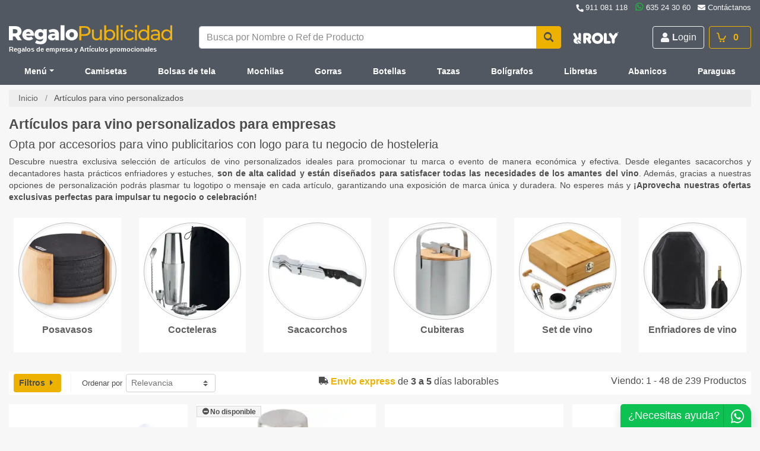

--- FILE ---
content_type: text/html; charset=UTF-8
request_url: https://www.regalopublicidad.com/hogar/articulos-bebida-vino-personalizados
body_size: 32442
content:
<!DOCTYPE html>
<html lang="es">
<head>
<meta http-equiv="Content-Type" content="text/html; charset=utf-8">
<meta http-equiv="X-UA-Compatible" content="IE=edge">
<meta name="viewport" content="width=device-width, initial-scale=1, shrink-to-fit=no"><title>Artículos para vino personalizados - Desde 0,04€</title>
<meta name="description" content="Artículos de vino personalizados para regalar en eventos corporativos o campañas publicitarias · Grabados a láser con la marca de tu empresa · ¡Consúltanos!" />
<meta name="robots" content="index, follow">
<link rel="canonical" href="https://www.regalopublicidad.com/hogar/articulos-bebida-vino-personalizados">
<meta property="og:title" content="Artículos para vino personalizados - Desde 0,04€" />
<meta property="og:description" content="Artículos de vino personalizados para regalar en eventos corporativos o campañas publicitarias · Grabados a láser con la marca de tu empresa · ¡Consúltanos!" />
<meta property="og:type" content="website" />
<meta property="og:site_name" content="RegaloPublicidad" />
<meta property="og:url" content="https://www.regalopublicidad.com/hogar/articulos-bebida-vino-personalizados" />
<meta property="og:image" content="https://www.regalopublicidad.com/images/sd48i/f19909f741dd48aec5af565ed7b3/1078-768/articulos-para-vino.jpg" />
<meta name="referrer" content="strict-origin-when-cross-origin">
<link rel="icon" type="image/png" sizes="196x196" href="https://www.regalopublicidad.com/img/favicon.png" >
<link rel="apple-touch-icon" sizes="180x180" href="https://www.regalopublicidad.com/apple-touch-icon.png">
<link rel="icon" type="image/png" sizes="32x32" href="https://www.regalopublicidad.com/favicon-32x32.png">
<link rel="manifest" href="https://www.regalopublicidad.com/site.webmanifest">
<link rel="mask-icon" href="https://www.regalopublicidad.com/safari-pinned-tab.svg" color="#d30474">
<meta name="msapplication-TileColor" content="#f7f7f7">
<meta name="theme-color" content="#ffffff">
<link rel="preload" href="https://www.regalopublicidad.com/css/styles.min.css?v20251120174220" as="style">
<link rel="preload" as="font" href="https://www.regalopublicidad.com/webfonts/rp-font.woff2?v20240124121939" type="font/woff2" crossorigin="anonymous">
<link href="https://www.regalopublicidad.com/css/styles.min.css?v20251120174220" rel="stylesheet">
<!--[if lt IE 9]>
  <script src="//html5shim.googlecode.com/svn/trunk/html5.js"></script>
<![endif]-->
  <script>
    window.dataLayer = window.dataLayer || [];
    function gtag(){dataLayer.push(arguments);}
  </script>
</head>
<body class="" itemscope itemtype="http://schema.org/WebPage">

    <div class="main">
    <meta itemprop="url" content="https://www.regalopublicidad.com/hogar/articulos-bebida-vino-personalizados" />
<header class="main-header">
  <div class="head-fixed clearfix bg-navy">
    <div class="container">
      <ul class="list-inline float-right d-none d-lg-block mb-1">
        <li class="list-inline-item"><span class="text-light" data-href="tel:+34911081118"><i class="fa fa-phone"></i> <span>911 081 118</span></span></li>
        <li class="list-inline-item"><span class="text-light" data-href="https://wa.me/34635243060"><i class="fab fa-whatsapp"></i> 635 24 30 60</span></li>
        <li class="list-inline-item d-none d-xl-inline"><span class="text-light" data-href="/contacto"><i class="fa fa-envelope"></i> <span>Contáctanos</span></span></li>
      </ul>

    </div>
  </div>
  <div class="head-main bg-navy clearfix d-none d-lg-block pb-lg-1">
    <div class="container">

      <div class="row">
        <div class="col-6 col-lg-3 head-logo">
          <a class="float-left logo" href="https://www.regalopublicidad.com">
            <img src="https://www.regalopublicidad.com/img/logo-rp-25-bl.webp" alt="Regalos de empresa baratos" title="Regalos de empresa baratos" class="img-fluid" width="420" height="59" />
          </a>
          <p class="logo-text">Regalos de empresa y Artículos promocionales</p>
        </div>
        <div class="col-lg-5 col-xl-6 align-self-center search-lg-cont hf-s">

          <div class="search-wrapper w-100" itemscope itemtype="http://schema.org/Website" role="search">
            <meta itemprop="name" content="RegaloPublicidad" />
            <meta itemprop="url" content="https://www.regalopublicidad.com" />
            <form itemprop="potentialAction" itemscope itemtype="http://schema.org/SearchAction" class="search-form mb-0" action="/" method="get" onsubmit="return search(this,event);" autocomplete="off">
              <div class="form-group mb-0">
                <label class="sr-only" for="search-hd" id="search-lbl">Busca por Nombre o Ref de Producto</label>
                <meta itemprop="target" content="https://www.regalopublicidad.com/s/{s}"/>
                <div class="input-group">
                  <input itemprop="query-input" type="text" value=""  class="form-control" name="s" id="search-hd" placeholder="Busca por Nombre o Ref de Producto" aria-describedby="search-lbl" required>
                  <button type="button" class="btn btn-sm bg-transparent search-clear" >
                    <i class="fa fa-times"></i>
                  </button>
                  <div class="input-group-append">
                    <button class="btn btn-warning" type="submit" aria-label="Buscar"><i class="fa fa-search"></i></button>
                  </div>
                </div>
              </div>
            </form>
          </div>

        </div>
        <div class="col-6 col-lg-4 col-xl-3 align-self-center text-right">
          <a href="https://www.regalopublicidad.com/roly" title="Ropa Roly personalizada sport wear"><img src="/img/roly-logo.webp" alt="Logo Roly" title="Ropa Roly personalizada sport wear" id="header-logo-roly" width="77" height="20" /></a>
        
        <ul class="list-inline float-right d-none d-lg-block mb-0 text-nowrap">
          <li class="list-inline-item">
            <button class="btn btn-outline-light login-btn" type="button">
              <i class="fa fa-user"></i>
              <span><b>L</b>ogin</span>
            </button></li><li class="list-inline-item">
            <button class="btn btn-outline-warning cart_op" type="button">
              <i class="fa fa-shopping-cart-open"></i>
              <span class="font-weight-bold px-2 cart-count">0</span>
            </button>
          </li>
        </ul>
        
        </div>
      </div>

    </div>
  </div>

</header>
<nav class="navbar-dark bg-navy sticky-top is-stuck fx-t mb-lg-2" id="menu-xs">
  <ul class="nav nav-pills nav-mb d-lg-none">
    <li class="nav-item col-2 px-0">
      <button class="nav-link btn bg-navy text-white btn-block border-0 h-100 rounded-0 menu-toggle" id="amenu" type="button">
        <i class="fa fa-bars"></i>
      </button>
    </li>
    <li class="nav-item bg-navy logo-xs col-6 px-1">
      <a class="d-flex h-100" href="https://www.regalopublicidad.com">
        <img src="/img/logo-rp-25-bl-mb.webp" srcset="/img/logo-rp-25-bl-mb.webp 45w, /img/logo-rp-25-bl-mb.webp 450w" sizes="(max-width: 350px) 45px, 450px"  alt="Regalos de empresa baratos" title="Regalos de empresa baratos" class="img-fluid my-auto" width="178" height="25" />
      </a>
      <img data-href="/roly" src="/img/roly-logo.webp" alt="Logo Roly" title="Ropa Roly personalizada sport wear" id="header-logo-roly-mb" class="d-none" />
    </li>
    
    <li class="nav-item col-2 px-0">
      
            <button class="nav-link btn bg-navy text-white border-0 h-100 rounded-0 login-btn" id="mm-lgn" type="button">
              <i class="fa fa-user"></i>
            </button>
    </li>
    <li class="nav-item m-cart col-2 px-0" id="m-cart">
      <button class="nav-link btn bg-navy text-white btn-block border-0 h-100 rounded-0 p-1" type="button">
        <span>
          <b class="text-warning cart-count">0</b>
          <i class="fa fa-shopping-cart-open"></i>
        </span>
      </button>
    </li>
  </ul><div class="container menu-cont d-lg-block" id="main-menu">
  <div class="m-wrapper">
    <div id="mm-1">
      <ul class="nav nav-justified navbar-desktop">

        <li class="nav-item dropdown" id="mm-cats">
          <div class="nav-link dropdown-toggle pointer" data-toggle="dropdown" role="button">Menú</div>
          <div class="dropdown-menu shadow-sm">
            <div class="slcsub" id="mm">
              <ul class="list-group list-sub list-opt navbar-desktop d-lg-none">
                <li class="nav-item more-cats"><span data-href="/usuario" class="nav-link lgn-item">Iniciar sesión</span></li>
              </ul>
                            <ul class="list-group list-sub">
                
                  <li class="dropdown-item lvl1" data-id="1">
                    <span class="lnkcat no-lg-link">BOLSAS Y MOCHILAS</span>
                  <div class="drpsub bg-white">
                    <ul class="list-group list-unstyled"><li class="mm-f" data-id="1"><a href="https://www.regalopublicidad.com/bolsas-personalizadas/">Bolsas personalizadas</a><ul class="list-unstyled pl-4 pl-lg-0"><li class="mm-s" data-id="1"><a href="https://www.regalopublicidad.com/bolsas-personalizadas/tela">Bolsas de tela personalizadas</a></li><li class="mm-s" data-id="1"><a href="https://www.regalopublicidad.com/bolsas-personalizadas/algodon">Bolsas de algodón personalizadas</a></li><li class="mm-s" data-id="1"><a href="https://www.regalopublicidad.com/bolsas-personalizadas/yute">Bolsas de yute</a></li><li class="mm-s" data-id="1"><a href="https://www.regalopublicidad.com/bolsas-personalizadas/non-woven">Bolsas de non woven</a></li></ul><li class="mm-f" data-id="1"><a href="https://www.regalopublicidad.com/mochilas-personalizadas">Mochilas personalizadas</a><ul class="list-unstyled pl-4 pl-lg-0"><li class="mm-s" data-id="1"><a href="https://www.regalopublicidad.com/mochilas-personalizadas/con-ruedas">Mochilas saco cuerdas personalizadas</a></li><li class="mm-s" data-id="1"><a href="https://www.regalopublicidad.com/mochilas-personalizadas/ordenadores-portatiles">Mochilas para portátil</a></li><li class="mm-s" data-id="1"><a href="https://www.regalopublicidad.com/mochilas-personalizadas/deporte">Mochilas deportivas</a></li><li class="mm-s" data-id="1"><a href="https://www.regalopublicidad.com/mochilas-personalizadas/viaje">Mochilas de viaje</a></li></ul><li class="mm-f" data-id="1"><a href="https://www.regalopublicidad.com/maletines-personalizados">Maletines personalizados</a><ul class="list-unstyled pl-4 pl-lg-0"><li class="mm-s" data-id="1"><a href="https://www.regalopublicidad.com/maletines-personalizados/portadocumentos">Portadocumentos personalizadas</a></li><li class="mm-s" data-id="1"><a href="https://www.regalopublicidad.com/maletines-personalizados/ordenadores-portatiles">Maletines para portátil</a></li><li class="mm-s" data-id="1"><a href="https://www.regalopublicidad.com/tecnologia/accesorios-ordenador/fundas-portatil-personalizadas">Fundas de portátil</a></li></ul><li class="mm-f" data-id="1"><a href="https://www.regalopublicidad.com/bolsas-de-deporte-y-viaje">Bolsas de deporte y viaje</a><ul class="list-unstyled pl-4 pl-lg-0"><li class="mm-s" data-id="1"><a href="https://www.regalopublicidad.com/maletas-personalizadas">Maletas Trolleys</a></li><li class="mm-s" data-id="1"><a href="https://www.regalopublicidad.com/maletines-personalizados/portadocumentos/viaje">Portadocumentos de viaje</a></li><li class="mm-s" data-id="1"><a href="https://www.regalopublicidad.com/bolsas-personalizadas/viaje">Bolsas de viaje</a></li><li class="mm-s" data-id="1"><a href="https://www.regalopublicidad.com/bolsas-personalizadas/deporte">Bolsas de deporte</a></li><li class="mm-s" data-id="1"><a href="https://www.regalopublicidad.com/rinoneras-personalizadas">Riñoneras personalizadas</a></li><li class="mm-s" data-id="1"><a href="https://www.regalopublicidad.com/neceseres-personalizados">Neceseres</a></li><li class="mm-s" data-id="1"><a href="https://www.regalopublicidad.com/accesorios-viaje-personalizados/fundas-portatrajes">Portatrajes</a></li></ul></li>
                    </ul>
                  </div>
                  </li>
                  <li class="dropdown-item lvl1" data-id="5">
                    <span class="lnkcat no-lg-link">TEXTIL</span>
                  <div class="drpsub bg-white">
                    <ul class="list-group list-unstyled"><li class="mm-f" data-id="5"><a href="https://www.regalopublicidad.com/ropa-personalizada">Ropa personalizada</a><ul class="list-unstyled pl-4 pl-lg-0"><li class="mm-s" data-id="5"><a href="https://www.regalopublicidad.com/ropa-personalizada/camisetas-personalizadas">Camisetas personalizadas</a><ul class="list-unstyled pl-4 pl-lg-0"><li class="mm-s" data-id="5"><a href="https://www.regalopublicidad.com/ropa-personalizada/camisetas-personalizadas/hombre" title="Camisetas personalizadas de hombre" class="d-inline">Hombre</a> <a href="https://www.regalopublicidad.com/ropa-personalizada/camisetas-personalizadas/mujer" title="Camisetas personalizadas de mujer" class="d-inline">Mujer</a> <a href="https://www.regalopublicidad.com/ropa-personalizada/camisetas-personalizadas/ninos" title="Camisetas personalizadas infantiles" class="d-inline">Infantil</a></li></ul></li><li class="mm-s" data-id="5"><a href="https://www.regalopublicidad.com/ropa-personalizada/camisetas-tecnicas-personalizadas">Camisetas técnicas personalizadas</a></li><li class="mm-s" data-id="5"><a href="https://www.regalopublicidad.com/ropa-personalizada/polos-personalizados">Polos personalizados</a></li><li class="mm-s" data-id="5"><a href="https://www.regalopublicidad.com/ropa-personalizada/sudaderas-personalizadas">Sudaderas con logo</a><ul class="list-unstyled pl-4 pl-lg-0"><li class="mm-s" data-id="5"><a href="https://www.regalopublicidad.com/ropa-personalizada/sudaderas-personalizadas/basicas">Sudaderas básicas</a></li><li class="mm-s" data-id="5"><a href="https://www.regalopublicidad.com/ropa-personalizada/sudaderas-personalizadas/con-capucha">Sudaderas con capucha</a></li></ul></li><li class="mm-s" data-id="5"><a href="https://www.regalopublicidad.com/ropa-personalizada/forros-polares-personalizados">Forros polares</a></li><li class="mm-s" data-id="5"><a href="https://www.regalopublicidad.com/ropa-personalizada/chaquetas-personalizadas">Chaquetas y parkas</a></li></ul><li class="mm-f" data-id="5"><a href="https://www.regalopublicidad.com/gorras-sombreros/gorras-personalizadas">Gorras personalizadas</a><li class="mm-f" data-id="5"><a href="https://www.regalopublicidad.com/ropa-personalizada/complementos-vestir-personalizados">Complementos de vestir</a><ul class="list-unstyled pl-4 pl-lg-0"><li class="mm-s" data-id="5"><a href="https://www.regalopublicidad.com/gorras-sombreros/gorros-personalizados">Gorros perosnalizados</a></li><li class="mm-s" data-id="5"><a href="https://www.regalopublicidad.com/ropa-personalizada/complementos-vestir-personalizados/bragas-cuello">Bragas de cuello personalizadas</a></li><li class="mm-s" data-id="5"><a href="https://www.regalopublicidad.com/ropa-personalizada/ropa-interior-personalizada/calcetines">Calcetines personalizados</a></li></ul><li class="mm-f" data-id="5"><a href="https://www.regalopublicidad.com/ropa-laboral-personalizada">Ropa de trabajo</a><ul class="list-unstyled pl-4 pl-lg-0"><li class="mm-s" data-id="5"><a href="https://www.regalopublicidad.com/ropa-laboral-personalizada/pantalones">Pantalones de trabajo</a></li><li class="mm-s" data-id="5"><a href="https://www.regalopublicidad.com/ropa-laboral-personalizada/uniformes">Uniformes</a><ul class="list-unstyled pl-4 pl-lg-0"><li class="mm-s" data-id="5"><a href="https://www.regalopublicidad.com/ropa-laboral-personalizada/uniformes-cocina">Uniformes de cocineros</a></li></ul></li><li class="mm-s" data-id="5"><a href="https://www.regalopublicidad.com/ropa-laboral-personalizada/reflectante">Ropa de alta visibilidad</a><ul class="list-unstyled pl-4 pl-lg-0"><li class="mm-s" data-id="5"><a href="https://www.regalopublicidad.com/ropa-laboral-personalizada/reflectante/chalecos">Chalecos de alta visibilidad</a></li></ul></li><li class="mm-s" data-id="5"><a href="https://www.regalopublicidad.com/ropa-laboral-personalizada/calzado">Calzado de seguridad</a></li></ul></li>
                    </ul>
                  </div>
                  </li>
                  <li class="dropdown-item lvl1" data-id="2">
                    <span class="lnkcat no-lg-link">ESCRITURA</span>
                  <div class="drpsub bg-white">
                    <ul class="list-group list-unstyled"><li class="mm-f" data-id="2"><a href="https://www.regalopublicidad.com/boligrafos-personalizados">Bolígrafos personalizados</a><ul class="list-unstyled pl-4 pl-lg-0"><li class="mm-s" data-id="2"><a href="https://www.regalopublicidad.com/boligrafos-personalizados/plastico">Bolígrafos de plástico</a></li><li class="mm-s" data-id="2"><a href="https://www.regalopublicidad.com/boligrafos-personalizados/metal">Bolígrafos grabados metálicos</a></li><li class="mm-s" data-id="2"><a href="https://www.regalopublicidad.com/boligrafos-personalizados/ecologicos">Bolígrafos ecológicos</a></li><li class="mm-s" data-id="2"><a href="https://www.regalopublicidad.com/boligrafos-personalizados/tactiles">Bolígrafos punteros táctiles</a></li><li class="mm-s" data-id="2"><a href="https://www.regalopublicidad.com/boligrafos-personalizados/bic">Bolígrafos BIC personalizados</a></li><li class="mm-s" data-id="2"><a href="https://www.regalopublicidad.com/boligrafos-personalizados/4-colores">Bolígrafos 4 colores</a></li></ul><li class="mm-f" data-id="2"><a href="https://www.regalopublicidad.com/lapices-personalizados">Lápices personalizados</a><ul class="list-unstyled pl-4 pl-lg-0"><li class="mm-s" data-id="2"><a href="https://www.regalopublicidad.com/lapices-personalizados/madera">Lápices de clásicos personalizados</a></li><li class="mm-s" data-id="2"><a href="https://www.regalopublicidad.com/lapices-personalizados/colores">Lapices de colores personalizados</a></li><li class="mm-s" data-id="2"><a href="https://www.regalopublicidad.com/lapices-personalizados/carpintero">Lápices de carpintero personalizados</a></li></ul><li class="mm-f" data-id="2"><a href="https://www.regalopublicidad.com/subrayadores-personalizados">Subrayadores personalizados</a><ul class="list-unstyled pl-4 pl-lg-0"></ul></li>
                    </ul>
                  </div>
                  </li>
                  <li class="dropdown-item lvl1" data-id="143">
                    <span class="lnkcat no-lg-link">BOTELLAS Y TAZAS</span>
                  <div class="drpsub bg-white">
                    <ul class="list-group list-unstyled"><li class="mm-f" data-id="143"><a href="https://www.regalopublicidad.com/botellas-personalizadas">Botellas de agua personalizadas</a><ul class="list-unstyled pl-4 pl-lg-0"><li class="mm-s" data-id="143"><a href="https://www.regalopublicidad.com/botellas-personalizadas/termos">Botellas térmicas personalizadas</a></li><li class="mm-s" data-id="143"><a href="https://www.regalopublicidad.com/botellas-personalizadas/aluminio">Botellas de aluminio personalizadas</a></li><li class="mm-s" data-id="143"><a href="https://www.regalopublicidad.com/botellas-personalizadas/cristal">Botellas de cristal personalizadas</a></li><li class="mm-s" data-id="143"><a href="https://www.regalopublicidad.com/botellas-personalizadas/deportivas">Bidones deportivas personalizados</a></li></ul><li class="mm-f" data-id="143"><a href="https://www.regalopublicidad.com/tazas-personalizadas">Tazas publicitarias</a><ul class="list-unstyled pl-4 pl-lg-0"><li class="mm-s" data-id="143"><a href="https://www.regalopublicidad.com/tazas-personalizadas/mugs">Mugs personalizados</a></li><li class="mm-s" data-id="143"><a href="https://www.regalopublicidad.com/tazas-personalizadas/metal">Tazas de metal personalizadas</a></li></ul><li class="mm-f" data-id="143"><a href="https://www.regalopublicidad.com/termos-tazas-personalizados">Termos y tazas térmicas</a><ul class="list-unstyled pl-4 pl-lg-0"><li class="mm-s" data-id="143"><a href="https://www.regalopublicidad.com/termos-tazas-personalizados/termicas">Tazas térmicas personalizadas</a></li><li class="mm-s" data-id="143"><a href="https://www.regalopublicidad.com/termos-tazas-personalizados/termos">Termos personalizados</a></li></ul><li class="mm-f" data-id="143"><a href="https://www.regalopublicidad.com/vasos-personalizados">Vasos personalizados</a><ul class="list-unstyled pl-4 pl-lg-0"><li class="mm-s" data-id="143"><a href="https://www.regalopublicidad.com/vasos-personalizados/plastico">Vasos de plástico personalizados</a></li><li class="mm-s" data-id="143"><a href="https://www.regalopublicidad.com/vasos-personalizados/termo">Vasos térmicos personalizados</a></li></ul></li>
                    </ul>
                  </div>
                  </li>
                  <li class="dropdown-item lvl1" data-id="3">
                    <span class="lnkcat no-lg-link">EVENTOS Y OFICINA</span>
                  <div class="drpsub bg-white">
                    <ul class="list-group list-unstyled"><li class="mm-f" data-id="3"><a href="https://www.regalopublicidad.com/oficina/libretas-personalizadas">Libretas personalizadas</a><ul class="list-unstyled pl-4 pl-lg-0"><li class="mm-s" data-id="3"><a href="https://www.regalopublicidad.com/oficina/libretas-personalizadas/espiral">Libretas con espiral</a></li><li class="mm-s" data-id="3"><a href="https://www.regalopublicidad.com/oficina/libretas-personalizadas/mini">Libretas A4 - A5</a></li><li class="mm-s" data-id="3"><a href="https://www.regalopublicidad.com/oficina/libretas-personalizadas/goma-elastica">Libretas con banda elástica</a></li><li class="mm-s" data-id="3"><a href="https://www.regalopublicidad.com/oficina/notas-adhesivas-personalizadas/bloc">Bloc de notas</a></li><li class="mm-s" data-id="3"><a href="https://www.regalopublicidad.com/oficina/carpetas-personalizadas">Carpetas</a></li></ul><li class="mm-f" data-id="3"><a href="https://www.regalopublicidad.com/material-de-oficina">Material de oficina</a><ul class="list-unstyled pl-4 pl-lg-0"><li class="mm-s" data-id="3"><a href="https://www.regalopublicidad.com/oficina/alfombrillas-personalizadas">Alfombrillas de ratón</a></li><li class="mm-s" data-id="3"><a href="https://www.regalopublicidad.com/oficina/cutters-personalizados">Cutter personalizados</a></li><li class="mm-s" data-id="3"><a href="https://www.regalopublicidad.com/oficina/reglas-personalizadas">Reglas publicitarias</a></li><li class="mm-s" data-id="3"><a href="https://www.regalopublicidad.com/oficina/agendas-personalizadas">Agendas personalizadas 2025</a></li></ul><li class="mm-f" data-id="3"><a href="https://www.regalopublicidad.com/oficina/eventos">Eventos</a><ul class="list-unstyled pl-4 pl-lg-0"><li class="mm-s" data-id="3"><a href="https://www.regalopublicidad.com/lanyards-personalizados">Lanyards personalizados</a></li><li class="mm-s" data-id="3"><a href="https://www.regalopublicidad.com/pulseras-personalizadas">Pulseras personalizadas</a></li><li class="mm-s" data-id="3"><a href="https://www.regalopublicidad.com/verano-y-playa/abanicos-personalizados">Abanicos personalizados</a></li><li class="mm-s" data-id="3"><a href="https://www.regalopublicidad.com/gorras-sombreros/sombreros-personalizados">Sombreros personalizados</a></li></ul><li class="mm-f" data-id="3"><a href="https://www.regalopublicidad.com/ocio-y-aire-libre/articulos-fiestas">Artículos para fiestas</a><ul class="list-unstyled pl-4 pl-lg-0"><li class="mm-s" data-id="3"><a href="https://www.regalopublicidad.com/ocio-y-aire-libre/articulos-fiestas/globos-personalizados">Globos personalizados</a></li><li class="mm-s" data-id="3"><a href="https://www.regalopublicidad.com/ocio-y-aire-libre/articulos-fiestas/aplaudidores-personalizados">Aplaudidores personalizados</a></li></ul><li class="mm-f" data-id="3"><a href="https://www.regalopublicidad.com/dulces-personalizados">Dulces personalizados</a><ul class="list-unstyled pl-4 pl-lg-0"><li class="mm-s" data-id="3"><a href="https://www.regalopublicidad.com/ocio-y-aire-libre/caramelos-personalizados">Caramelos publicitarios</a></li><li class="mm-s" data-id="3"><a href="https://www.regalopublicidad.com/ocio-y-aire-libre/caramelos-personalizados/chocolates">Chocolates y bombones</a></li><li class="mm-s" data-id="3"><a href="https://www.regalopublicidad.com/ocio-y-aire-libre/caramelos-personalizados/piruletas">Piruletas personalizadas</a></li></ul></li>
                    </ul>
                  </div>
                  </li>
                  <li class="dropdown-item lvl1" data-id="8">
                    <span class="lnkcat no-lg-link">TECNOLÓGICOS</span>
                  <div class="drpsub bg-white">
                    <ul class="list-group list-unstyled col3"><li class="mm-f" data-id="8"><a href="https://www.regalopublicidad.com/tecnologia/pendrives-personalizados">Memorias USB personalizadas</a><li class="mm-f" data-id="8"><a href="https://www.regalopublicidad.com/tecnologia/altavoces-personalizados">Altavoces personalizados</a><li class="mm-f" data-id="8"><a href="https://www.regalopublicidad.com/tecnologia/powerbank-personalizados">Powerbank</a><li class="mm-f" data-id="8"><a href="https://www.regalopublicidad.com/tecnologia/tapas-webcam-personalizadas">Tapas webcam</a><li class="mm-f" data-id="8"><a href="https://www.regalopublicidad.com/tecnologia/relojes-personalizados">Relojes publicitarios</a><ul class="list-unstyled pl-4 pl-lg-0"><li class="mm-s" data-id="8"><a href="https://www.regalopublicidad.com/tecnologia/relojes-personalizados/inteligentes">Smartwatch personalizados</a></li><li class="mm-s" data-id="8"><a href="https://www.regalopublicidad.com/tecnologia/estaciones-meteorologicas-personalizadas">Estaciones meteorológicas personalizadas</a></li></ul><li class="mm-f" data-id="8"><a href="https://www.regalopublicidad.com/tecnologia/accesorios-ordenador">Accesorios de ordenador</a><ul class="list-unstyled pl-4 pl-lg-0"><li class="mm-s" data-id="8"><a href="https://www.regalopublicidad.com/tecnologia/accesorios-ordenador/ratones-personalizados">Ratones</a></li></ul><li class="mm-f" data-id="8"><a href="https://www.regalopublicidad.com/tecnologia/accesorios-movil-tablet">Accesorios de móvil/tablet</a><ul class="list-unstyled pl-4 pl-lg-0"><li class="mm-s" data-id="8"><a href="https://www.regalopublicidad.com/tecnologia/auriculares-personalizados">Auriculares personalizados</a></li><li class="mm-s" data-id="8"><a href="https://www.regalopublicidad.com/tecnologia/accesorios-movil-tablet/fundas-movil-personalizadas">Fundas de móvil</a></li><li class="mm-s" data-id="8"><a href="https://www.regalopublicidad.com/tecnologia/accesorios-movil-tablet/soportes-movil-personalizados">Soportes de móvil</a></li><li class="mm-s" data-id="8"><a href="https://www.regalopublicidad.com/tecnologia/cargadores-personalizados/inalambricos">Cargadores inalámbricos</a></li></ul></li>
                    </ul>
                  </div>
                  </li>
                  <li class="dropdown-item lvl1" data-id="130">
                    <span class="lnkcat no-lg-link">AIRE LIBRE</span>
                  <div class="drpsub bg-white">
                    <ul class="list-group list-unstyled"><li class="mm-f" data-id="130"><a href="https://www.regalopublicidad.com/paraguas-personalizados">Paraguas personalizados</a><ul class="list-unstyled pl-4 pl-lg-0"><li class="mm-s" data-id="130"><a href="https://www.regalopublicidad.com/paraguas-personalizados/plegables">Paraguas plegables</a></li><li class="mm-s" data-id="130"><a href="https://www.regalopublicidad.com/paraguas-personalizados/golf">Paraguas XXL</a></li></ul><li class="mm-f" data-id="130"><a href="https://www.regalopublicidad.com/hogar/toallas-personalizadas">Toallas publicitarias</a><ul class="list-unstyled pl-4 pl-lg-0"><li class="mm-s" data-id="130"><a href="https://www.regalopublicidad.com/hogar/toallas-personalizadas/microfibra">Toallas de microfibra</a></li></ul><li class="mm-f" data-id="130"><a href="https://www.regalopublicidad.com/ocio-y-aire-libre/montana-y-camping">Artículos montaña y camping</a><ul class="list-unstyled pl-4 pl-lg-0"><li class="mm-s" data-id="130"><a href="https://www.regalopublicidad.com/ocio-y-aire-libre/mecheros-personalizados">Mecheros publicitarios</a></li></ul><li class="mm-f" data-id="130"><a href="https://www.regalopublicidad.com/verano-y-playa">Productos de verano</a><ul class="list-unstyled pl-4 pl-lg-0"><li class="mm-s" data-id="130"><a href="https://www.regalopublicidad.com/verano-y-playa/gafas-sol-personalizadas">Gafas de sol personalizadas</a></li><li class="mm-s" data-id="130"><a href="https://www.regalopublicidad.com/verano-y-playa/neveras-personalizadas">Bolsas térmicas</a></li><li class="mm-s" data-id="130"><a href="https://www.regalopublicidad.com/verano-y-playa/chanclas-personalizadas">Chanclas de playa</a></li><li class="mm-s" data-id="130"><a href="https://www.regalopublicidad.com/verano-y-playa/pelotas-personalizadas">Pelotas de playa</a></li><li class="mm-s" data-id="130"><a href="https://www.regalopublicidad.com/verano-y-playa/sombrillas-personalizadas">Sombrillas de playa</a></li><li class="mm-s" data-id="130"><a href="https://www.regalopublicidad.com/verano-y-playa/juguetes-personalizados">Juegos de playa</a></li></ul><li class="mm-f" data-id="130"><a href="https://www.regalopublicidad.com/ocio-y-aire-libre/accesorios-coche-personalizados">Accesorios para coche</a></li>
                    </ul>
                  </div>
                  </li>
                  <li class="dropdown-item lvl1" data-id="13">
                    <span class="lnkcat no-lg-link">MÁS IDEAS</span>
                  <div class="drpsub bg-white">
                    <ul class="list-group list-unstyled"><li class="mm-f" data-id="13"><a href="https://www.regalopublicidad.com/hogar/articulos-cocina-personalizados">Artículos de cocina</a><ul class="list-unstyled pl-4 pl-lg-0"><li class="mm-s" data-id="13"><a href="https://www.regalopublicidad.com/hogar/articulos-cocina-personalizados/delantales-personalizados">Delantales</a></li><li class="mm-s" data-id="13"><a href="https://www.regalopublicidad.com/hogar/articulos-cocina-personalizados/abridores">Abridores personalizados</a></li><li class="mm-s" data-id="13"><a href="https://www.regalopublicidad.com/hogar/articulos-cocina-personalizados/tablas-cortar">Tablas de cortar personalizadas</a></li><li class="mm-s" data-id="13"><a href="https://www.regalopublicidad.com/hogar/articulos-cocina-personalizados/utensilios">Más utensilios de cocina</a></li></ul><li class="mm-f" data-id="13"><a href="https://www.regalopublicidad.com/hogar/articulos-bebida-vino-personalizados">Artículos para vino</a><ul class="list-unstyled pl-4 pl-lg-0"><li class="mm-s" data-id="13"><a href="https://www.regalopublicidad.com/hogar/articulos-bebida-vino-personalizados/sacacorchos">Sacacorchos personalizados</a></li><li class="mm-s" data-id="13"><a href="https://www.regalopublicidad.com/hogar/articulos-bebida-vino-personalizados/sets">Set de vino personalizados</a></li></ul><li class="mm-f" data-id="13"><span class="text-dark no-lg-link">Proteccion e higiene</span><ul class="list-unstyled pl-4 pl-lg-0"><li class="mm-s" data-id="13"><a href="https://www.regalopublicidad.com/hogar/botiquines-personalizados/pastilleros">Pastilleros personalizados</a></li></ul><li class="mm-f" data-id="13"><a href="https://www.regalopublicidad.com/hogar/articulos-decoracion-personalizados">Artículos de decoración</a><ul class="list-unstyled pl-4 pl-lg-0"><li class="mm-s" data-id="13"><a href="https://www.regalopublicidad.com/hogar/articulos-decoracion-personalizados/huchas">Huchas personalizadas</a></li><li class="mm-s" data-id="13"><a href="https://www.regalopublicidad.com/hogar/articulos-decoracion-personalizados/marcos-fotos">Marcos de fotos personalizados</a></li></ul><li class="mm-f" data-id="13"><a href="https://www.regalopublicidad.com/ocio-y-aire-libre/juegos-personalizados">Juegos personalizados</a><ul class="list-unstyled pl-4 pl-lg-0"><li class="mm-s" data-id="13"><a href="https://www.regalopublicidad.com/ocio-y-aire-libre/juegos-personalizados/juegos-mesa">Juegos de mesa</a></li><li class="mm-s" data-id="13"><a href="https://www.regalopublicidad.com/ocio-y-aire-libre/juegos-personalizados/peluches">Peluches personalizados</a></li></ul><li class="mm-f" data-id="13"><a href="https://www.regalopublicidad.com/hogar/articulos-cuidado-personal-personalizados">Artículos para cuidado personal</a><ul class="list-unstyled pl-4 pl-lg-0"><li class="mm-s" data-id="13"><a href="https://www.regalopublicidad.com/hogar/articulos-cuidado-personal-personalizados/balsamos-labiales">Bálsamos labiales personalizados</a></li><li class="mm-s" data-id="13"><a href="https://www.regalopublicidad.com/hogar/articulos-bano-personalizados/cepillos-dientes">Cepillos dientes personalizados</a></li></ul><li class="mm-f" data-id="13"><a href="https://www.regalopublicidad.com/llaveros-personalizados">Llaveros personalizados</a><ul class="list-unstyled pl-4 pl-lg-0"><li class="mm-s" data-id="13"><a href="https://www.regalopublicidad.com/llaveros-personalizados/madera">Llaveros de madera</a></li><li class="mm-s" data-id="13"><a href="https://www.regalopublicidad.com/llaveros-personalizados/moneda-carro">Llaveros con moneda carro</a></li><li class="mm-s" data-id="13"><a href="https://www.regalopublicidad.com/llaveros-personalizados/cuero">Llaveros de cuero</a></li><li class="mm-s" data-id="13"><a href="https://www.regalopublicidad.com/llaveros-personalizados/abridores">Llaveros con abrebotellas</a></li><li class="mm-s" data-id="13"><a href="https://www.regalopublicidad.com/llaveros-personalizados/metalicos">Llaveros de metal grabados</a></li></ul><li class="mm-f" data-id="13"><a href="https://www.regalopublicidad.com/hogar/articulos-jardin-personalizados">Herramientas y jardinería </a><ul class="list-unstyled pl-4 pl-lg-0"><li class="mm-s" data-id="13"><a href="https://www.regalopublicidad.com/hogar/articulos-jardin-personalizados/metros">Metros</a></li></ul><li class="mm-f" data-id="13"><a href="https://www.regalopublicidad.com/ocio-y-aire-libre/antiestres-personalizados">Artículos antiestrés personalizados</a><ul class="list-unstyled pl-4 pl-lg-0"><li class="mm-s" data-id="13"><a href="https://www.regalopublicidad.com/ocio-y-aire-libre/antiestres-personalizados/figuras-antiestres">Figuras antiestrés</a></li></ul><li class="mm-f" data-id="13"><span class="text-dark no-lg-link">Otros regalos publicitarios</span><ul class="list-unstyled pl-4 pl-lg-0"><li class="mm-s" data-id="13"><a href="https://www.regalopublicidad.com/accesorios-viaje-personalizados">Accesorios de viaje</a></li><li class="mm-s" data-id="13"><a href="https://www.regalopublicidad.com/oficina/calendarios-personalizados">Calendarios personalizados 2025</a></li><li class="mm-s" data-id="13"><a href="https://www.regalopublicidad.com/regalos-personalizados-boda">Regalos ecológicos</a></li></ul></li>
                    </ul>
                  </div>
                  </li>              </ul>

            </div>
          </div>
        </li>

        <li class="nav-item"><a href="https://www.regalopublicidad.com/ropa-personalizada/camisetas-personalizadas" class="nav-link">Camisetas</a></li><li class="nav-item"><a href="https://www.regalopublicidad.com/bolsas-personalizadas/tela" class="nav-link">Bolsas de tela</a></li><li class="nav-item"><a href="https://www.regalopublicidad.com/mochilas-personalizadas" class="nav-link">Mochilas</a></li><li class="nav-item"><a href="https://www.regalopublicidad.com/gorras-sombreros/gorras-personalizadas" class="nav-link">Gorras</a></li><li class="nav-item"><a href="https://www.regalopublicidad.com/botellas-personalizadas" class="nav-link">Botellas</a></li><li class="nav-item"><a href="https://www.regalopublicidad.com/tazas-personalizadas" class="nav-link">Tazas</a></li><li class="nav-item"><a href="https://www.regalopublicidad.com/boligrafos-personalizados" class="nav-link">Bolígrafos</a></li><li class="nav-item"><a href="https://www.regalopublicidad.com/oficina/libretas-personalizadas" class="nav-link">Libretas</a></li><li class="nav-item"><a href="https://www.regalopublicidad.com/verano-y-playa/abanicos-personalizados" class="nav-link">Abanicos</a></li><li class="nav-item"><a href="https://www.regalopublicidad.com/paraguas-personalizados" class="nav-link">Paraguas</a></li>      </ul>
    </div>
  </div>
</div>
</nav>
  <div class="bg-navy border-bottom d-lg-none search-mb" id="search-mb">
    <form itemprop="potentialAction" itemscope itemtype="http://schema.org/SearchAction" class="search-form" action="/" method="get" onsubmit="return search(this,event);" autocomplete="off">
      <div class="form-group mb-0">
        <label class="sr-only" for="search-xs" id="search-lbl-xs">Busca por Nombre o Ref de Producto</label>
        <div class="input-group">
          <input type="text" value="" class="form-control" name="s" id="search-xs" placeholder="Busca por Nombre o Ref de Producto" aria-describedby="search-lbl-xs" required>
          <button type="button" class="btn btn-sm bg-transparent search-clear" >
            <i class="fa fa-times"></i>
          </button>
          <div class="input-group-append">
            <button class="btn btn-warning" type="submit" aria-label="Buscar"><i class="fa fa-search fa-lg"></i></button>
          </div>
        </div>
      </div>
    </form>
  </div>
  <div class="page-content productos" id="productos">
      <div class="container breadcrumb-cont" id="breadcrumb" data-p='13'>
        <ol class="breadcrumb d-block py-1" itemscope itemtype="https://schema.org/BreadcrumbList">
        <li class="breadcrumb-item " itemprop="itemListElement" itemscope itemtype="https://schema.org/ListItem">
          <a href="https://www.regalopublicidad.com" class="text-link-dark" itemprop="item" title="Inicio">
            <span itemprop="name">Inicio</span>
          </a>
          <meta itemprop="position" content="1" />
        </li>
            <li class="breadcrumb-item " itemprop="itemListElement" itemscope itemtype="https://schema.org/ListItem">
              <span itemprop="name">Artículos para vino personalizados</span>
              <link itemprop="item" href="https://www.regalopublicidad.com/hogar/articulos-bebida-vino-personalizados" />
              <meta itemprop="position" content="2" />
            </li>
        </ol>
      </div>
    <div class="mobile-filters container sticky-top d-lg-none" id="filters-xs">
      <div class="bg-white p-2 mb-3">
        <div class="row no-gutters">
          <div class="col-4 border-right text-center filter-btn">
            <span class="text-link-dark filter-toggle">Filtros <i class="fas fa-caret-right" aria-hidden></i></span>
          </div>
          <div class="col-8 border-left align-self-center text-center text-list d-lg-none ft-13"></div>
          <div id="order-list" style="display:none;">
              <div class="card filter-section filter-order mb-3 shadow-sm">
                <div class="card-header ft-17 collapsed" data-toggle="collapse" href="#flt-order" aria-expanded="true" aria-controls="flt-order">Orden</div>
                  <div class="card-body fl-list px-3 py-2 collapse" id="flt-order">
                    <div class="flt-values"><span class="btn btn-light text-link-dark m-2 active fw-6" data-href="/hogar/articulos-bebida-vino-personalizados">Relevancia</span><span class="btn btn-light text-link-dark m-2 " data-href="/hogar/articulos-bebida-vino-personalizados/d:sold.html">Más vendido</span><span class="btn btn-light text-link-dark m-2 " data-href="/hogar/articulos-bebida-vino-personalizados/a:price.html">de Menor a Mayor</span><span class="btn btn-light text-link-dark m-2 " data-href="/hogar/articulos-bebida-vino-personalizados/d:price.html">de Mayor a Menor</span>
                </div>
              </div>
            </div>
          </div>
        </div>
      </div>
    </div><div style="display:none;" class="h-del-express container text-center mb-3 d-lg-none" data-href="/hogar/articulos-bebida-vino-personalizados/servicio-express.html"><div class="bg-white mb-0 align-middle py-1"><i class="fa fa-truck"></i> <b class="text-warning">Envio express</b> de <b>3 a 5</b> días laborables</div></div><section class="container head-cont mb-2"><h1 class="ft-22 fw-6" itemprop="name">Artículos para vino personalizados para empresas </h1><div class="text-justify text-cont"><h2>Opta por accesorios para vino publicitarios con logo para tu negocio de hosteleria</h2> <p>Descubre nuestra exclusiva selección de artículos de vino personalizados ideales para promocionar tu marca o evento de manera económica y efectiva. Desde elegantes sacacorchos y decantadores hasta prácticos enfriadores y estuches,<strong> son de alta calidad y están diseñados para satisfacer todas las necesidades de los amantes del vino</strong>. Además, gracias a nuestras opciones de personalización podrás plasmar tu logotipo o mensaje en cada artículo, garantizando una exposición de marca única y duradera. No esperes más y <strong>¡Aprovecha nuestras ofertas exclusivas perfectas para impulsar tu negocio o celebración!</strong></p></div>
  </section>

<div class="container mb-3">
  <div class="row">
    <div class="col-12 order-1" id="prods-section prods-section-full">
    <div class="sct-prods sct-carousel-subs mb-2" id="sct-cats-top">
      <div class="prod-content row py-2" role="list">
        <div class="carousel slide w-100" data-ride="carousel" data-interval="0">
          <div class="clearfix carousel-inner">
            <div class="carousel-item active">
              <div class="d-lg-flex mx-0">
              <div class="sct-item mb-3 col-2 col-sm-2">
                <div class="sct-item-wrapper bg-white">
                  <div class="sct-item-row p-2">
                    <div class="sct-item-image">
                      <img src="https://www.regalopublicidad.com/images/1hy14/5bc3a718a37510ccbb776ef54076/210-210/posavasos-de-rpet-bahia-personalizado.webp" alt="Posavasos personalizados" title="Posavasos personalizados" class="mx-auto d-block img-thumbnail rounded-circle" loading="lazy" width="210" height="210">
                    </div>
                    <div class="sct-item-info">
                      <p class="h3 name name-limit fw-6 mb-0 ft-16 text-center text-dark"><a class="text-link-dark" href="https://www.regalopublicidad.com/hogar/articulos-bebida-vino-personalizados/posavasos" title="Posavasos  con logo">Posavasos</a>
                      </p>
                    </div>
                  </div>
                </div>
              </div>
              <div class="sct-item mb-3 col-2 col-sm-2">
                <div class="sct-item-wrapper bg-white">
                  <div class="sct-item-row p-2">
                    <div class="sct-item-image">
                      <img src="https://www.regalopublicidad.com/images/1hy14/260343d7fdd7fe11920e0b26c919/210-210/cocteleras-personalizadas.webp" alt="Cocteleras personalizadas" title="Cocteleras personalizadas" class="mx-auto d-block img-thumbnail rounded-circle" loading="lazy" width="210" height="210">
                    </div>
                    <div class="sct-item-info">
                      <p class="h3 name name-limit fw-6 mb-0 ft-16 text-center text-dark"><a class="text-link-dark" href="https://www.regalopublicidad.com/hogar/articulos-bebida-vino-personalizados/cocteleras" title="Cocteleras">Cocteleras</a>
                      </p>
                    </div>
                  </div>
                </div>
              </div>
              <div class="sct-item mb-3 col-2 col-sm-2">
                <div class="sct-item-wrapper bg-white">
                  <div class="sct-item-row p-2">
                    <div class="sct-item-image">
                      <img src="https://www.regalopublicidad.com/images/8kxlw/f0a0a5f51f30c7d5921f9bf04e5b/210-210/sacacorchos-personalizados.webp" alt="Sacacorchos personalizados" title="Sacacorchos personalizados" class="mx-auto d-block img-thumbnail rounded-circle" loading="lazy" width="210" height="210">
                    </div>
                    <div class="sct-item-info">
                      <p class="h3 name name-limit fw-6 mb-0 ft-16 text-center text-dark"><a class="text-link-dark" href="https://www.regalopublicidad.com/hogar/articulos-bebida-vino-personalizados/sacacorchos" title="Sacacorchos">Sacacorchos</a>
                      </p>
                    </div>
                  </div>
                </div>
              </div>
              <div class="sct-item mb-3 col-2 col-sm-2">
                <div class="sct-item-wrapper bg-white">
                  <div class="sct-item-row p-2">
                    <div class="sct-item-image">
                      <img src="https://www.regalopublicidad.com/images/1hy14/7c5d4f1c23e25804787c92f7bb48/210-210/cubitera-doble-pared-de-1-2l-kokkola.webp" alt="Cubiteras personalizadas" title="Cubiteras personalizadas" class="mx-auto d-block img-thumbnail rounded-circle" loading="lazy" width="210" height="210">
                    </div>
                    <div class="sct-item-info">
                      <p class="h3 name name-limit fw-6 mb-0 ft-16 text-center text-dark"><a class="text-link-dark" href="https://www.regalopublicidad.com/hogar/articulos-bebida-vino-personalizados/cubiteras" title="Cubiteras">Cubiteras</a>
                      </p>
                    </div>
                  </div>
                </div>
              </div>
              <div class="sct-item mb-3 col-2 col-sm-2">
                <div class="sct-item-wrapper bg-white">
                  <div class="sct-item-row p-2">
                    <div class="sct-item-image">
                      <img src="https://www.regalopublicidad.com/images/6m7xq/238448fce4af375808e1642f8447/210-210/set-cabernet-de-vino-con-4-accesorios-en-estuche-de-madera-personalizado.webp" alt="Set de vino" title="Set de vino" class="mx-auto d-block img-thumbnail rounded-circle" loading="lazy" width="210" height="210">
                    </div>
                    <div class="sct-item-info">
                      <p class="h3 name name-limit fw-6 mb-0 ft-16 text-center text-dark"><a class="text-link-dark" href="https://www.regalopublicidad.com/hogar/articulos-bebida-vino-personalizados/sets" title="Set de vino">Set de vino</a>
                      </p>
                    </div>
                  </div>
                </div>
              </div>
              <div class="sct-item mb-3 col-2 col-sm-2">
                <div class="sct-item-wrapper bg-white">
                  <div class="sct-item-row p-2">
                    <div class="sct-item-image">
                      <img src="https://www.regalopublicidad.com/images/sd48i/a023ec807493072a2303eb0bacb0/210-210/enfriadores-de-vino-personalizados.webp" alt="Enfriadores vino personalizados" title="Enfriadores vino personalizados" class="mx-auto d-block img-thumbnail rounded-circle" loading="lazy" width="210" height="210">
                    </div>
                    <div class="sct-item-info">
                      <p class="h3 name name-limit fw-6 mb-0 ft-16 text-center text-dark"><a class="text-link-dark" href="https://www.regalopublicidad.com/hogar/articulos-bebida-vino-personalizados/enfriadores" title="Enfriadores de vino">Enfriadores de vino</a>
                      </p>
                    </div>
                  </div>
                </div>
              </div>
              </div>
            </div>
          </div>
        </div>
      </div>
    </div>
        <div class="clearfix prod-bef-content bg-white py-1 px-2 mb-3 text-center d-none d-lg-block">
          <div class="border-right text-center border-light filter-btn float-lg-left mr-3 pr-3">
            <span class="btn btn-warning btn-sm filter-toggle fw-6 pointer">Filtros <i class="fas fa-caret-right" aria-hidden></i></span>
          </div>
          <div class="float-lg-left">
            <div class="sorting row ml-0"><label class="col-4 ft-13 pr-1 pl-0 mb-0 align-self-center" for="orderBy">Ordenar por</label><select class="col-8 custom-select custom-select-sm" id="orderBy"><option value="/hogar/articulos-bebida-vino-personalizados" selected>Relevancia</option><option value="/hogar/articulos-bebida-vino-personalizados/d:sold.html" >Más vendido</option><option value="/hogar/articulos-bebida-vino-personalizados/a:price.html" >de Menor a Mayor</option><option value="/hogar/articulos-bebida-vino-personalizados/d:price.html" >de Mayor a Menor</option></select>
            </div>
          </div><div style="display:none;" class="h-del-express" data-href="/hogar/articulos-bebida-vino-personalizados/servicio-express.html"><span class="mb-0 align-middle"><i class="fa fa-truck"></i> <b class="text-warning">Envio express</b> de <b>3 a 5</b> días laborables</span></div>
          <div class="text-center text-lg-left float-lg-right list_data"><div>Viendo: <span class="pag-listado">1 - 48 de 239</span> Productos</div></div>
        </div><div id="prod-content"><ul class="prod-content row" data-col="">
      <li class="product-item mb-2 mb-lg-3  col-sm-6 col-xl-3" id="63316">
        <div class="product-item-wrapper clearfix bg-white h-100">
          
          <div class="product-item-row p-2">
            <div class="product-item-image"><img src="https://www.regalopublicidad.com/images/sd48i/e9fd54435c19dc3bf98272d3ae13/210-210/aireador-crianz-de-vino-sencillo-personalizado.webp" alt="Aireador vino Crianz acrílico con ajuste sellado" title="Aireador vino Crianz acrílico con ajuste sellado" class="mx-auto img-fluid" loading="lazy" width="210" height="210" />
            </div>
            <div class="product-item-info mb-0 px-lg-1" data-brand="Makito" data-b="Artículos para hogar > Artículos para vino personalizados">
              <div class="p-info-top"><h3 class="name "><a href="https://www.regalopublicidad.com/hogar/articulos-bebida-vino-personalizados/aireador-vino-crianz" title="Aireador vino Crianz acrílico transparente ajuste sellado">Aireador vino Crianz acrílico transparente ajuste sellado</a></h3>
              </div>
              <div class="p-info-bottom">
                <span class="p-sku ft-13">Ref: <span>63316</span></span>
                
                
                

                <p class="p-offers mb-2">
                  <span class="price" data-p="1.04">Precio desde <b>1,04</b>€/ud.</span>
                  </p>
                  <p class="p-colors mb-0 mt-1">&nbsp;</p>
              </div>
            </div>
          </div>
        </li>
      <li class="product-item mb-2 mb-lg-3  col-sm-6 col-xl-3" id="60662">
        <div class="product-item-wrapper clearfix bg-white h-100">
          <div class="p-flag p-flag-top"><div class="ribbon ribbon-top-left ribbon-not"><span><i class="fa fa-minus-circle"></i> No disponible</span></div></div>
          <div class="product-item-row p-2">
            <div class="product-item-image"><img src="https://www.regalopublicidad.com/images/iz259/14fa387be6a932228f3acd119dc8/210-210/tapon-automatico-de-vacio-acero-personalizado.webp" alt="Tapones personalizados conservadores de vino" title="Tapones personalizados conservadores de vino" class="mx-auto img-fluid" loading="lazy" width="210" height="210" />
            </div>
            <div class="product-item-info mb-0 px-lg-1" data-brand="Marca Blanca" data-b="Artículos para hogar > Artículos para vino personalizados">
              <div class="p-info-top"><h3 class="name "><a href="https://www.regalopublicidad.com/hogar/articulos-bebida-vino-personalizados/tapon-botella-efecto-vacio-rosa" title="Tapón conservador de vino con vacío automático en acero">Tapón conservador de vino con vacío automático en acero</a></h3>
              </div>
              <div class="p-info-bottom">
                <span class="p-sku ft-13">Ref: <span>60662</span></span>
                
                
                

                <p class="p-offers mb-2">
                  <span class="price" data-p="1.63">Precio desde <b>1,63</b>€/ud.</span>
                  </p>
                  <p class="p-colors mb-0 mt-1">&nbsp;</p>
              </div>
            </div>
          </div>
        </li>
      <li class="product-item mb-2 mb-lg-3  col-sm-6 col-xl-3" id="65318">
        <div class="product-item-wrapper clearfix bg-white h-100">
          
          <div class="product-item-row p-2">
            <div class="product-item-image"><img src="https://www.regalopublicidad.com/images/6m7xq/23981cc33084a441b8c83bdfcb38/210-210/manga-macabeu-enfriadora-para-botellas-de-vino-barato.webp" alt="Funda enfriadora Macabeu nylon negro publicidad" title="Funda enfriadora Macabeu nylon negro publicidad" class="mx-auto img-fluid" loading="lazy" width="210" height="210" />
            </div>
            <div class="product-item-info mb-0 px-lg-1" data-brand="Hi!dea" data-b="Artículos para hogar > Artículos para vino personalizados">
              <div class="p-info-top"><h3 class="name "><a href="https://www.regalopublicidad.com/hogar/articulos-bebida-vino-personalizados/manga-enfriadora-macabeu" title="Enfriador botellas Macabeu nylon 190T cierre adhesivo negro">Enfriador botellas Macabeu nylon 190T cierre adhesivo negro</a></h3>
              </div>
              <div class="p-info-bottom">
                <span class="p-sku ft-13">Ref: <span>65318</span></span>
                
                <div class="p-flag"><span class="price-old mr-2 mb-1">2,30€</span> <span class="ribbon ribbon-offer">Descuento <i>-5%</i></span></div>
                

                <p class="p-offers mb-2">
                  <span class="price" data-p="2.19">Precio desde <b>2,19</b>€/ud.</span>
                  </p>
                  <p class="p-colors mb-0 mt-1"><span title="Negro" class="clr" style="background:#000000;"><span class="d-none">Negro</span></span></p>
              </div>
            </div>
          </div>
        </li>
      <li class="product-item mb-2 mb-lg-3  col-sm-6 col-xl-3" id="13756">
        <div class="product-item-wrapper clearfix bg-white h-100">
          
          <div class="product-item-row p-2">
            <div class="product-item-image"><img src="https://www.regalopublicidad.com/images/sd48i/f546456459bb473e0d1bc102b9f1/210-210/bota-1l-de-vino-clasica-de-1-litro-personalizada.webp" alt="Bota vino serraje natural tapón rosca bandolera" title="Bota vino serraje natural tapón rosca bandolera" class="mx-auto img-fluid" loading="lazy" width="210" height="210" />
            </div>
            <div class="product-item-info mb-0 px-lg-1" data-brand="Makito" data-b="Artículos para hogar > Artículos para vino personalizados">
              <div class="p-info-top"><h3 class="name "><a href="https://www.regalopublicidad.com/hogar/articulos-bebida-vino-personalizados/bota-vino-colgar-1l" title="Botas de vino personalizados en serraje con tapón rosca 1 litro">Botas de vino personalizados en serraje con tapón rosca 1 litro</a></h3>
              </div>
              <div class="p-info-bottom">
                <span class="p-sku ft-13">Ref: <span>13756</span></span>
                
                
                

                <p class="p-offers mb-2">
                  <span class="price" data-p="4.74">Precio desde <b>4,74</b>€/ud.</span>
                  </p>
                  <p class="p-colors mb-0 mt-1">&nbsp;</p>
              </div>
            </div>
          </div>
        </li>
      <li class="product-item mb-2 mb-lg-3  col-sm-6 col-xl-3" id="13743">
        <div class="product-item-wrapper clearfix bg-white h-100">
          
          <div class="product-item-row p-2">
            <div class="product-item-image"><img src="https://www.regalopublicidad.com/images/sd48i/9e4cdad8f772ef7b0559ec027c1a/210-210/botellero-conde-de-polipiel-para-3-botellas-personalizado.webp" alt="Botellero trípode Conde en polipiel con pespuntes" title="Botellero trípode Conde en polipiel con pespuntes" class="mx-auto img-fluid" loading="lazy" width="210" height="210" />
            </div>
            <div class="product-item-info mb-0 px-lg-1" data-brand="Makito" data-b="Artículos para hogar > Artículos para vino personalizados">
              <div class="p-info-top"><h3 class="name "><a href="https://www.regalopublicidad.com/hogar/articulos-bebida-vino-personalizados/botellero-tripode-conde" title="Botellero trípode Conde polipiel negro con pespuntes blancos">Botellero trípode Conde polipiel negro con pespuntes blancos</a></h3>
              </div>
              <div class="p-info-bottom">
                <span class="p-sku ft-13">Ref: <span>13743</span></span>
                
                
                

                <p class="p-offers mb-2">
                  <span class="price" data-p="1.54">Precio desde <b>1,54</b>€/ud.</span>
                  </p>
                  <p class="p-colors mb-0 mt-1"><span title="Negro" class="clr" style="background:#000000;"><span class="d-none">Negro</span></span><span title="Rojo" class="clr" style="background:#FF0000;"><span class="d-none">Rojo</span></span></p>
              </div>
            </div>
          </div>
        </li>
      <li class="product-item mb-2 mb-lg-3  col-sm-6 col-xl-3" id="77128">
        <div class="product-item-wrapper clearfix bg-white h-100">
          
          <div class="product-item-row p-2">
            <div class="product-item-image"><img src="https://www.regalopublicidad.com/images/sd48i/3ecda8570789de37d8f7a3bcb757/210-210/set-vinos-nitol.webp" alt="Set Nitol bambú natural con tres accesorios vino" title="Set Nitol bambú natural con tres accesorios vino" class="mx-auto img-fluid" loading="lazy" width="210" height="210" />
            </div>
            <div class="product-item-info mb-0 px-lg-1" data-brand="Makito" data-b="Artículos para hogar > Artículos para vino personalizados">
              <div class="p-info-top"><h3 class="name "><a href="https://www.regalopublicidad.com/hogar/articulos-bebida-vino-personalizados/set-vino-original-nitol" title="Set Nitol bambú natural sacacorchos dosificador recogegotas">Set Nitol bambú natural sacacorchos dosificador recogegotas</a></h3>
              </div>
              <div class="p-info-bottom">
                <span class="p-sku ft-13">Ref: <span>77128</span></span>
                
                
                

                <p class="p-offers mb-2">
                  <span class="price" data-p="4.15">Precio desde <b>4,15</b>€/ud.</span>
                  </p>
                  <p class="p-colors mb-0 mt-1">&nbsp;</p>
              </div>
            </div>
          </div>
        </li>
      <li class="product-item mb-2 mb-lg-3  col-sm-6 col-xl-3" id="77127">
        <div class="product-item-wrapper clearfix bg-white h-100">
          
          <div class="product-item-row p-2">
            <div class="product-item-image"><img src="https://www.regalopublicidad.com/images/sd48i/396d5d2f3233f55782a8934e6fc8/210-210/set-vinos-bribal-personalizado.webp" alt="Set vino corcho 4 piezas personalizadas Bribal" title="Set vino corcho 4 piezas personalizadas Bribal" class="mx-auto img-fluid" loading="lazy" width="210" height="210" />
            </div>
            <div class="product-item-info mb-0 px-lg-1" data-brand="Makito" data-b="Artículos para hogar > Artículos para vino personalizados">
              <div class="p-info-top"><h3 class="name "><a href="https://www.regalopublicidad.com/hogar/articulos-bebida-vino-personalizados/set-vino-4-piezas-bribal" title="Set vino Bribal corcho 4 accesorios acero inoxidable estuche">Set vino Bribal corcho 4 accesorios acero inoxidable estuche</a></h3>
              </div>
              <div class="p-info-bottom">
                <span class="p-sku ft-13">Ref: <span>77127</span></span>
                
                
                

                <p class="p-offers mb-2">
                  <span class="price" data-p="4.22">Precio desde <b>4,22</b>€/ud.</span>
                  </p>
                  <p class="p-colors mb-0 mt-1">&nbsp;</p>
              </div>
            </div>
          </div>
        </li>
      <li class="product-item mb-2 mb-lg-3  col-sm-6 col-xl-3" id="77132">
        <div class="product-item-wrapper clearfix bg-white h-100">
          
          <div class="product-item-row p-2">
            <div class="product-item-image"><img src="https://www.regalopublicidad.com/images/sd48i/3ea442c6a4828b094a77a2b4b673/210-210/set-vinos-kazan.webp" alt="Set vino Kazan serigrafiados con tapón y abridor" title="Set vino Kazan serigrafiados con tapón y abridor" class="mx-auto img-fluid" loading="lazy" width="210" height="210" />
            </div>
            <div class="product-item-info mb-0 px-lg-1" data-brand="Makito" data-b="Artículos para hogar > Artículos para vino personalizados">
              <div class="p-info-top"><h3 class="name "><a href="https://www.regalopublicidad.com/hogar/articulos-bebida-vino-personalizados/set-vino-2-piezas-kazan" title="Set Kazan con sacacorchos y tapón bomba vacío para conservar vino">Set Kazan con sacacorchos y tapón bomba vacío para conservar vino</a></h3>
              </div>
              <div class="p-info-bottom">
                <span class="p-sku ft-13">Ref: <span>77132</span></span>
                
                
                

                <p class="p-offers mb-2">
                  <span class="price" data-p="2.1">Precio desde <b>2,10</b>€/ud.</span>
                  </p>
                  <p class="p-colors mb-0 mt-1">&nbsp;</p>
              </div>
            </div>
          </div>
        </li>
      <li class="product-item mb-2 mb-lg-3  col-sm-6 col-xl-3" id="77136">
        <div class="product-item-wrapper clearfix bg-white h-100">
          <div class="p-flag p-flag-top"><div class="ribbon ribbon-top-left ribbon-not"><span><i class="fa fa-minus-circle"></i> No disponible</span></div></div>
          <div class="product-item-row p-2">
            <div class="product-item-image"><img src="https://www.regalopublicidad.com/images/sd48i/b02719135d7d49b3131400fca62a/210-210/tapon-bomba-vacio-kabalt-personalizado.webp" alt="Tapón bomba vacío Kabalt negro conserva vino fresco" title="Tapón bomba vacío Kabalt negro conserva vino fresco" class="mx-auto img-fluid" loading="lazy" width="210" height="210" />
            </div>
            <div class="product-item-info mb-0 px-lg-1" data-brand="Makito" data-b="Artículos para hogar > Artículos para vino personalizados">
              <div class="p-info-top"><h3 class="name "><a href="https://www.regalopublicidad.com/hogar/articulos-bebida-vino-personalizados/tapon-plastico-kabalt" title="Tapón bomba vacío Kabalt corporativa sellado hermético vino">Tapón bomba vacío Kabalt corporativa sellado hermético vino</a></h3>
              </div>
              <div class="p-info-bottom">
                <span class="p-sku ft-13">Ref: <span>77136</span></span>
                
                
                

                <p class="p-offers mb-2">
                  <span class="price" data-p="0.37">Precio desde <b>0,37</b>€/ud.</span>
                  </p>
                  <p class="p-colors mb-0 mt-1"><span title="Negro" class="clr" style="background:#000000;"><span class="d-none">Negro</span></span></p>
              </div>
            </div>
          </div>
        </li>
      <li class="product-item mb-2 mb-lg-3  col-sm-6 col-xl-3" id="77135">
        <div class="product-item-wrapper clearfix bg-white h-100">
          
          <div class="product-item-row p-2">
            <div class="product-item-image"><img src="https://www.regalopublicidad.com/images/sd48i/33f1edc24d403e89942bb35bb73c/210-210/tapon-bomba-vacio-hoxmar-personalizado.webp" alt="Tapón bomba vacío Hoxmar ABS negro conservar vino" title="Tapón bomba vacío Hoxmar ABS negro conservar vino" class="mx-auto img-fluid" loading="lazy" width="210" height="210" />
            </div>
            <div class="product-item-info mb-0 px-lg-1" data-brand="Makito" data-b="Artículos para hogar > Artículos para vino personalizados">
              <div class="p-info-top"><h3 class="name "><a href="https://www.regalopublicidad.com/hogar/articulos-bebida-vino-personalizados/tapon-botella-vino-efecto-vacio-plastico-hoxmar" title="Tapón Bomba Vacío Hoxmar ABS Negro Conservación de Vino Abierto">Tapón Bomba Vacío Hoxmar ABS Negro Conservación de Vino Abierto</a></h3>
              </div>
              <div class="p-info-bottom">
                <span class="p-sku ft-13">Ref: <span>77135</span></span>
                
                
                

                <p class="p-offers mb-2">
                  <span class="price" data-p="0.77">Precio desde <b>0,77</b>€/ud.</span>
                  </p>
                  <p class="p-colors mb-0 mt-1"><span title="Negro" class="clr" style="background:#000000;"><span class="d-none">Negro</span></span></p>
              </div>
            </div>
          </div>
        </li>
      <li class="product-item mb-2 mb-lg-3  col-sm-6 col-xl-3" id="60556">
        <div class="product-item-wrapper clearfix bg-white h-100">
          
          <div class="product-item-row p-2">
            <div class="product-item-image"><img src="https://www.regalopublicidad.com/images/iz259/c53e28b8a06386627ede9ba4b6e4/210-210/vino-pedro-ximenez.webp" alt="Pedro Ximénez Mastium 50cl dulce envejecido roble" title="Pedro Ximénez Mastium 50cl dulce envejecido roble" class="mx-auto img-fluid" loading="lazy" width="210" height="210" />
            </div>
            <div class="product-item-info mb-0 px-lg-1" data-brand="Marca Blanca" data-b="Artículos para hogar > Artículos para vino personalizados">
              <div class="p-info-top"><h3 class="name "><a href="https://www.regalopublicidad.com/hogar/articulos-bebida-vino-personalizados/botella-vino-pedro-ximenez-500ml-pedro-ximenez" title="Pedro Ximénez Mastium 50cl dulce natural envejecido en roble">Pedro Ximénez Mastium 50cl dulce natural envejecido en roble</a></h3>
              </div>
              <div class="p-info-bottom">
                <span class="p-sku ft-13">Ref: <span>60556</span></span>
                
                
                

                <p class="p-offers mb-2">
                  <span class="price" data-p="6.78">Precio desde <b>6,78</b>€/ud.</span>
                  </p>
                  <p class="p-colors mb-0 mt-1">&nbsp;</p>
              </div>
            </div>
          </div>
        </li>
      <li class="product-item mb-2 mb-lg-3  col-sm-6 col-xl-3" id="62923">
        <div class="product-item-wrapper clearfix bg-white h-100">
          
          <div class="product-item-row p-2">
            <div class="product-item-image"><img src="https://www.regalopublicidad.com/images/iz259/c86b97443f3afbbdaa7b57abc97c/210-210/recogegotas-trento-personalizado.webp" alt="Recogegotas customizados acero Trento antigoteo" title="Recogegotas customizados acero Trento antigoteo" class="mx-auto img-fluid" loading="lazy" width="210" height="210" />
            </div>
            <div class="product-item-info mb-0 px-lg-1" data-brand="Marca Blanca" data-b="Artículos para hogar > Artículos para vino personalizados">
              <div class="p-info-top"><h3 class="name "><a href="https://www.regalopublicidad.com/hogar/articulos-bebida-vino-personalizados/recogegotas-acero-espuma-interior-trento" title="Recogegotas Trento acero inoxidable espumilla interior vino">Recogegotas Trento acero inoxidable espumilla interior vino</a></h3>
              </div>
              <div class="p-info-bottom">
                <span class="p-sku ft-13">Ref: <span>62923</span></span>
                
                
                

                <p class="p-offers mb-2">
                  <span class="price" data-p="0.2">Precio desde <b>0,20</b>€/ud.</span>
                  </p>
                  <p class="p-colors mb-0 mt-1">&nbsp;</p>
              </div>
            </div>
          </div>
        </li>
      <li class="product-item mb-2 mb-lg-3  col-sm-6 col-xl-3" id="80766">
        <div class="product-item-wrapper clearfix bg-white h-100">
          
          <div class="product-item-row p-2">
            <div class="product-item-image"><img src="https://www.regalopublicidad.com/images/iz259/2cb107a90e050c93d20a4171a464/210-210/cierre-tapon-sauvignon-personalizado.webp" alt="Tapón Widekum conserva vino con rueda de fecha" title="Tapón Widekum conserva vino con rueda de fecha" class="mx-auto img-fluid" loading="lazy" width="210" height="210" />
            </div>
            <div class="product-item-info mb-0 px-lg-1" data-brand="Marca Blanca" data-b="Artículos para hogar > Artículos para vino personalizados">
              <div class="p-info-top"><h3 class="name "><a href="https://www.regalopublicidad.com/hogar/articulos-bebida-vino-personalizados/tapon-indicador-fechas-widekum" title="Tapón Widekum con rueda indicadora para conservar vino abierto">Tapón Widekum con rueda indicadora para conservar vino abierto</a></h3>
              </div>
              <div class="p-info-bottom">
                <span class="p-sku ft-13">Ref: <span>80766</span></span>
                
                
                

                <p class="p-offers mb-2">
                  <span class="price" data-p="0.72">Precio desde <b>0,72</b>€/ud.</span>
                  </p>
                  <p class="p-colors mb-0 mt-1">&nbsp;</p>
              </div>
            </div>
          </div>
        </li>
      <li class="product-item mb-2 mb-lg-3  col-sm-6 col-xl-3" id="60849">
        <div class="product-item-wrapper clearfix bg-white h-100">
          
          <div class="product-item-row p-2">
            <div class="product-item-image"><img src="https://www.regalopublicidad.com/images/iz259/12b62faee884106cd45768834759/210-210/tapon-automtico-de-vacio-meslier.webp" alt="Tapón hermético Meslier conserva vino fresco siete días" title="Tapón hermético Meslier conserva vino fresco siete días" class="mx-auto img-fluid" loading="lazy" width="210" height="210" />
            </div>
            <div class="product-item-info mb-0 px-lg-1" data-brand="Marca Blanca" data-b="Artículos para hogar > Artículos para vino personalizados">
              <div class="p-info-top"><h3 class="name "><a href="https://www.regalopublicidad.com/hogar/articulos-bebida-vino-personalizados/tapon-botella-vino-efecto-vacio-meslier" title="Tapón Meslier con sistema hermético que conserva vino fresco">Tapón Meslier con sistema hermético que conserva vino fresco</a></h3>
              </div>
              <div class="p-info-bottom">
                <span class="p-sku ft-13">Ref: <span>60849</span></span>
                
                
                

                <p class="p-offers mb-2">
                  <span class="price" data-p="0.85">Precio desde <b>0,85</b>€/ud.</span>
                  </p>
                  <p class="p-colors mb-0 mt-1"><span title="Burdeos" class="clr" style="background:#5F021F;"><span class="d-none">Burdeos</span></span></p>
              </div>
            </div>
          </div>
        </li>
      <li class="product-item mb-2 mb-lg-3  col-sm-6 col-xl-3" id="76151">
        <div class="product-item-wrapper clearfix bg-white h-100">
          
          <div class="product-item-row p-2">
            <div class="product-item-image"><img src="https://www.regalopublicidad.com/images/1hy14/22f8691dfa1b8df4bcf3d06e8761/210-210/caja-de-vino-de-madera.webp" alt="Estuche botella paulonia natural asa cordón" title="Estuche botella paulonia natural asa cordón" class="mx-auto img-fluid" loading="lazy" width="210" height="210" />
            </div>
            <div class="product-item-info mb-0 px-lg-1" data-brand="Marca Blanca" data-b="Artículos para hogar > Artículos para vino personalizados">
              <div class="p-info-top"><h3 class="name "><a href="https://www.regalopublicidad.com/hogar/articulos-bebida-vino-personalizados/caja-vino-botella-vinbox" title="Estuche botella paulonia natural con asa personalizados Vinbox">Estuche botella paulonia natural con asa personalizados Vinbox</a></h3>
              </div>
              <div class="p-info-bottom">
                <span class="p-sku ft-13">Ref: <span>76151</span></span>
                
                <div class="p-flag"><span class="price-old mr-2 mb-1">5,03€</span> <span class="ribbon ribbon-offer">Descuento <i>-5%</i></span></div>
                

                <p class="p-offers mb-2">
                  <span class="price" data-p="4.79">Precio desde <b>4,79</b>€/ud.</span>
                  </p>
                  <p class="p-colors mb-0 mt-1"><span title="Madera" class="clr" style="background:#DDD1C5;"><span class="d-none">Madera</span></span></p>
              </div>
            </div>
          </div>
        </li>
      <li class="product-item mb-2 mb-lg-3  col-sm-6 col-xl-3" id="90170">
        <div class="product-item-wrapper clearfix bg-white h-100">
          
          <div class="product-item-row p-2">
            <div class="product-item-image"><img src="https://www.regalopublicidad.com/images/sd48i/2ac5a08503e8ddbf3ba5e47f3b19/210-210/caja-presentacion-grimbur.webp" alt="Estuche Grimbur paulownia tapa deslizante vino" title="Estuche Grimbur paulownia tapa deslizante vino" class="mx-auto img-fluid" loading="lazy" width="210" height="210" />
            </div>
            <div class="product-item-info mb-0 px-lg-1" data-brand="Makito" data-b="Artículos para hogar > Artículos para vino personalizados">
              <div class="p-info-top"><h3 class="name "><a href="https://www.regalopublicidad.com/hogar/articulos-bebida-vino-personalizados/caja-botella-asa-cordon-transporte-madera-grimbur" title="Estuche Grimbur paulownia natural con sujeción botella vino">Estuche Grimbur paulownia natural con sujeción botella vino</a></h3>
              </div>
              <div class="p-info-bottom">
                <span class="p-sku ft-13">Ref: <span>90170</span></span>
                
                
                

                <p class="p-offers mb-2">
                  <span class="price" data-p="2.32">Precio desde <b>2,32</b>€/ud.</span>
                  </p>
                  <p class="p-colors mb-0 mt-1">&nbsp;</p>
              </div>
            </div>
          </div>
        </li>
      <li class="product-item mb-2 mb-lg-3  col-sm-6 col-xl-3" id="89521">
        <div class="product-item-wrapper clearfix bg-white h-100">
          
          <div class="product-item-row p-2">
            <div class="product-item-image"><img src="https://www.regalopublicidad.com/images/sd48i/0db9114fe1508437a548fdd97985/210-210/mesa-zarbok.webp" alt="Mesa bambú plegable Zarbok con copero y botellero" title="Mesa bambú plegable Zarbok con copero y botellero" class="mx-auto img-fluid" loading="lazy" width="210" height="210" />
            </div>
            <div class="product-item-info mb-0 px-lg-1" data-brand="Makito" data-b="Artículos para hogar > Artículos para vino personalizados">
              <div class="p-info-top"><h3 class="name "><a href="https://www.regalopublicidad.com/hogar/articulos-bebida-vino-personalizados/mesa-compartimento-copas-zarbok" title="Mesa plegable Zarbok bambú con copero y compartimento para vino">Mesa plegable Zarbok bambú con copero y compartimento para vino</a></h3>
              </div>
              <div class="p-info-bottom">
                <span class="p-sku ft-13">Ref: <span>89521</span></span>
                
                
                

                <p class="p-offers mb-2">
                  <span class="price" data-p="4.06">Precio desde <b>4,06</b>€/ud.</span>
                  </p>
                  <p class="p-colors mb-0 mt-1">&nbsp;</p>
              </div>
            </div>
          </div>
        </li>
      <li class="product-item mb-2 mb-lg-3  col-sm-6 col-xl-3" id="89317">
        <div class="product-item-wrapper clearfix bg-white h-100">
          
          <div class="product-item-row p-2">
            <div class="product-item-image"><img src="https://www.regalopublicidad.com/images/sd48i/e78c0d2becda4d5747da330ef8b9/210-210/hangtag-presentacion-canlia.webp" alt="Etiqueta colgante Canlia con cuerda para botellas" title="Etiqueta colgante Canlia con cuerda para botellas" class="mx-auto img-fluid" loading="lazy" width="210" height="210" />
            </div>
            <div class="product-item-info mb-0 px-lg-1" data-brand="Makito" data-b="Artículos para hogar > Artículos para vino personalizados">
              <div class="p-info-top"><h3 class="name "><a href="https://www.regalopublicidad.com/hogar/articulos-bebida-vino-personalizados/etiqueta-presentacion-canlia" title="Etiqueta Canlia cartón reciclado cuerda elástica personalizados">Etiqueta Canlia cartón reciclado cuerda elástica personalizados</a></h3>
              </div>
              <div class="p-info-bottom">
                <span class="p-sku ft-13">Ref: <span>89317</span></span>
                
                
                

                <p class="p-offers mb-2">
                  <span class="price" data-p="0.07">Precio desde <b>0,07</b>€/ud.</span>
                  </p>
                  <p class="p-colors mb-0 mt-1">&nbsp;</p>
              </div>
            </div>
          </div>
        </li>
      <li class="product-item mb-2 mb-lg-3  col-sm-6 col-xl-3" id="86321">
        <div class="product-item-wrapper clearfix bg-white h-100">
          <div class="p-flag p-flag-top"><div class="ribbon ribbon-top-left ribbon-not"><span><i class="fa fa-minus-circle"></i> No disponible</span></div></div>
          <div class="product-item-row p-2">
            <div class="product-item-image"><img src="https://www.regalopublicidad.com/images/8kxlw/e7591fa32e129f90e17d144e3d32/210-210/juego-de-vino-de-cuatro-piezas-syrat.webp" alt="Set vino bambú cuatro accesorios acero camarero" title="Set vino bambú cuatro accesorios acero camarero" class="mx-auto img-fluid" loading="lazy" width="210" height="210" />
            </div>
            <div class="product-item-info mb-0 px-lg-1" data-brand="Seasons" data-b="Artículos para hogar > Artículos para vino personalizados">
              <div class="p-info-top"><h3 class="name "><a href="https://www.regalopublicidad.com/hogar/articulos-bebida-vino-personalizados/set-vino-caja-madera-regalo-acero-syrat" title="Set vino Syrat personalizado bambú con cuatro accesorios acero">Set vino Syrat personalizado bambú con cuatro accesorios acero</a></h3>
              </div>
              <div class="p-info-bottom">
                <span class="p-sku ft-13">Ref: <span>86321</span></span>
                
                <div class="p-flag"><span class="price-old mr-2 mb-1">11,39€</span> <span class="ribbon ribbon-offer">Descuento <i>-3%</i></span></div>
                

                <p class="p-offers mb-2">
                  <span class="price" data-p="11.06">Precio desde <b>11,06</b>€/ud.</span>
                  </p>
                  <p class="p-colors mb-0 mt-1"><span title="Natural/plateado" class="clr" style="background:#DDD1C5;"><span class="d-none">Natural/plateado</span></span></p>
              </div>
            </div>
          </div>
        </li>
      <li class="product-item mb-2 mb-lg-3  col-sm-6 col-xl-3" id="92613">
        <div class="product-item-wrapper clearfix bg-white h-100">
          
          <div class="product-item-row p-2">
            <div class="product-item-image"><img src="https://www.regalopublicidad.com/images/ljaw2/534dee6bc8a6ebd6b0822e05d98d/210-210/botellero-alsac.webp" alt="Botellero madera natural 3 botellas forma Alsac" title="Botellero madera natural 3 botellas forma Alsac" class="mx-auto img-fluid" loading="lazy" width="210" height="210" />
            </div>
            <div class="product-item-info mb-0 px-lg-1" data-brand="Stamina" data-b="Artículos para hogar > Artículos para vino personalizados">
              <div class="p-info-top"><h3 class="name "><a href="https://www.regalopublicidad.com/hogar/articulos-bebida-vino-personalizados/botellero-forma-botella-alsac" title="Botellero Alsac de madera natural con logo para 3 botellas">Botellero Alsac de madera natural con logo para 3 botellas</a></h3>
              </div>
              <div class="p-info-bottom">
                <span class="p-sku ft-13">Ref: <span>92613</span></span>
                
                
                

                <p class="p-offers mb-2">
                  <span class="price" data-p="5.56">Precio desde <b>5,56</b>€/ud.</span>
                  </p>
                  <p class="p-colors mb-0 mt-1"><span title="Crudo" class="clr" style="background:#DDD1C5;"><span class="d-none">Crudo</span></span></p>
              </div>
            </div>
          </div>
        </li>
      <li class="product-item mb-2 mb-lg-3  col-sm-6 col-xl-3" id="89567">
        <div class="product-item-wrapper clearfix bg-white h-100">
          <div class="p-flag p-flag-top"><div class="ribbon ribbon-top-left ribbon-not"><span><i class="fa fa-minus-circle"></i> No disponible</span></div></div>
          <div class="product-item-row p-2">
            <div class="product-item-image"><img src="https://www.regalopublicidad.com/images/sd48i/0f6a3e16c5a7c11e3dbe6cbc0e21/210-210/decantador-seirten.webp" alt="Decantador Seirten con base corcho y cristal" title="Decantador Seirten con base corcho y cristal" class="mx-auto img-fluid" loading="lazy" width="210" height="210" />
            </div>
            <div class="product-item-info mb-0 px-lg-1" data-brand="Makito" data-b="Artículos para hogar > Artículos para vino personalizados">
              <div class="p-info-top"><h3 class="name "><a href="https://www.regalopublicidad.com/hogar/articulos-bebida-vino-personalizados/decantador-tapa-corcho-seirten" title="Decantador Seirten con base corcho y cristal borosilicato logo">Decantador Seirten con base corcho y cristal borosilicato logo</a></h3>
              </div>
              <div class="p-info-bottom">
                <span class="p-sku ft-13">Ref: <span>89567</span></span>
                
                
                

                <p class="p-offers mb-2">
                  <span class="price" data-p="7.65">Precio desde <b>7,65</b>€/ud.</span>
                  </p>
                  <p class="p-colors mb-0 mt-1">&nbsp;</p>
              </div>
            </div>
          </div>
        </li>
      <li class="product-item mb-2 mb-lg-3  col-sm-6 col-xl-3" id="86265">
        <div class="product-item-wrapper clearfix bg-white h-100">
          
          <div class="product-item-row p-2">
            <div class="product-item-image"><img src="https://www.regalopublicidad.com/images/8kxlw/b697ea8813b7cebab62213f3462b/210-210/tapon-para-vino-sangio.webp" alt="Tapón hermético Sangio con cierre giratorio ABS" title="Tapón hermético Sangio con cierre giratorio ABS" class="mx-auto img-fluid" loading="lazy" width="210" height="210" />
            </div>
            <div class="product-item-info mb-0 px-lg-1" data-brand="Bullet" data-b="Artículos para hogar > Artículos para vino personalizados">
              <div class="p-info-top"><h3 class="name "><a href="https://www.regalopublicidad.com/hogar/articulos-bebida-vino-personalizados/tapon-logo-sangio" title="Tapón Sangio con cierre giratorio hermético para botellas vino">Tapón Sangio con cierre giratorio hermético para botellas vino</a></h3>
              </div>
              <div class="p-info-bottom">
                <span class="p-sku ft-13">Ref: <span>86265</span></span>
                
                <div class="p-flag"><span class="price-old mr-2 mb-1">2,37€</span> <span class="ribbon ribbon-offer">Descuento <i>-4%</i></span></div>
                

                <p class="p-offers mb-2">
                  <span class="price" data-p="2.28">Precio desde <b>2,28</b>€/ud.</span>
                  </p>
                  <p class="p-colors mb-0 mt-1"><span title="Negro intenso" class="clr" style="background:#000000;"><span class="d-none">Negro intenso</span></span></p>
              </div>
            </div>
          </div>
        </li>
      <li class="product-item mb-2 mb-lg-3  col-sm-6 col-xl-3" id="92876">
        <div class="product-item-wrapper clearfix bg-white h-100">
          <div class="p-flag p-flag-top"><div class="ribbon ribbon-top-left ribbon-new"><span>Novedad</span></div></div>
          <div class="product-item-row p-2">
            <div class="product-item-image"><img src="https://www.regalopublicidad.com/images/ljaw2/f484b25709ed82cefaeac2b593bb/210-210/enfriador-de-botellas-frost.webp" alt="Frost enfriador botellas poliéster cintas elásticas" title="Frost enfriador botellas poliéster cintas elásticas" class="mx-auto img-fluid" loading="lazy" width="210" height="210" />
            </div>
            <div class="product-item-info mb-0 px-lg-1" data-brand="Stamina" data-b="Artículos para hogar > Artículos para vino personalizados">
              <div class="p-info-top"><h3 class="name "><a href="https://www.regalopublicidad.com/hogar/articulos-bebida-vino-personalizados/enfriador-personalizado-frost" title="Enfriadores Frost publicitarios poliéster cintas elásticas ajuste">Enfriadores Frost publicitarios poliéster cintas elásticas ajuste</a></h3>
              </div>
              <div class="p-info-bottom">
                <span class="p-sku ft-13">Ref: <span>92876</span></span>
                
                
                

                <p class="p-offers mb-2">
                  <span class="price" data-p="2.03">Precio desde <b>2,03</b>€/ud.</span>
                  </p>
                  <p class="p-colors mb-0 mt-1"><span title="Granate" class="clr" style="background:#5F021F;"><span class="d-none">Granate</span></span><span title="Marino" class="clr" style="background:#0146AD;"><span class="d-none">Marino</span></span><span title="Negro" class="clr" style="background:#000000;"><span class="d-none">Negro</span></span></p>
              </div>
            </div>
          </div>
        </li>
      <li class="product-item mb-2 mb-lg-3  col-sm-6 col-xl-3" id="90778">
        <div class="product-item-wrapper clearfix bg-white h-100">
          <div class="p-flag p-flag-top"><div class="ribbon ribbon-top-left ribbon-not"><span><i class="fa fa-minus-circle"></i> No disponible</span></div></div>
          <div class="product-item-row p-2">
            <div class="product-item-image"><img src="https://www.regalopublicidad.com/images/sd48i/4592128863c6bd222b22d294d969/210-210/decantador-colley.webp" alt="Decantador para regalo con detalles en madera" title="Decantador para regalo con detalles en madera" class="mx-auto img-fluid" loading="lazy" width="210" height="210" />
            </div>
            <div class="product-item-info mb-0 px-lg-1" data-brand="Makito" data-b="Artículos para hogar > Artículos para vino personalizados">
              <div class="p-info-top"><h3 class="name "><a href="https://www.regalopublicidad.com/hogar/articulos-bebida-vino-personalizados/decantador-colley" title="Decantador para regalar de cristal en estuche de madera Colley">Decantador para regalar de cristal en estuche de madera Colley</a></h3>
              </div>
              <div class="p-info-bottom">
                <span class="p-sku ft-13">Ref: <span>90778</span></span>
                
                
                

                <p class="p-offers mb-2">
                  <span class="price" data-p="9.55">Precio desde <b>9,55</b>€/ud.</span>
                  </p>
                  <p class="p-colors mb-0 mt-1">&nbsp;</p>
              </div>
            </div>
          </div>
        </li>
      <li class="product-item mb-2 mb-lg-3  col-sm-6 col-xl-3" id="89302">
        <div class="product-item-wrapper clearfix bg-white h-100">
          <div class="p-flag p-flag-top"><div class="ribbon ribbon-top-left ribbon-not"><span><i class="fa fa-minus-circle"></i> No disponible</span></div></div>
          <div class="product-item-row p-2">
            <div class="product-item-image"><img src="https://www.regalopublicidad.com/images/oba8y/2d228b21c29505bc2ceec4124b9d/210-210/vino-sommelier-set-3pc.webp" alt="Set vino sacacorchos tapón anillo antigoteo acero" title="Set vino sacacorchos tapón anillo antigoteo acero" class="mx-auto img-fluid" loading="lazy" width="210" height="210" />
            </div>
            <div class="product-item-info mb-0 px-lg-1" data-brand="XD Collection" data-b="Artículos para hogar > Artículos para vino personalizados">
              <div class="p-info-top"><h3 class="name "><a href="https://www.regalopublicidad.com/hogar/articulos-bebida-vino-personalizados/set-vino-3-piezas-ezine" title="Set vino Sommelier 3 piezas acero inoxidable caja regalo">Set vino Sommelier 3 piezas acero inoxidable caja regalo</a></h3>
              </div>
              <div class="p-info-bottom">
                <span class="p-sku ft-13">Ref: <span>89302</span></span>
                
                
                

                <p class="p-offers mb-2">
                  <span class="price" data-p="8.52">Precio desde <b>8,52</b>€/ud.</span>
                  </p>
                  <p class="p-colors mb-0 mt-1"><span title="Plata" class="clr" style="background:#999999;"><span class="d-none">Plata</span></span></p>
              </div>
            </div>
          </div>
        </li>
      <li class="product-item mb-2 mb-lg-3  col-sm-6 col-xl-3" id="93288">
        <div class="product-item-wrapper clearfix bg-white h-100">
          
          <div class="product-item-row p-2">
            <div class="product-item-image"><img src="https://www.regalopublicidad.com/images/ljaw2/e0f66b77e53267d0c913dfe594d3/210-210/caja-botella-marne.webp" alt="Caja madera asa transporte botella vino Marne" title="Caja madera asa transporte botella vino Marne" class="mx-auto img-fluid" loading="lazy" width="210" height="210" />
            </div>
            <div class="product-item-info mb-0 px-lg-1" data-brand="Stamina" data-b="Artículos para hogar > Artículos para vino personalizados">
              <div class="p-info-top"><h3 class="name "><a href="https://www.regalopublicidad.com/hogar/articulos-bebida-vino-personalizados/caja-botella-vino-asa-transporte-marne" title="Caja Marne madera asa integrada transporte botella vino">Caja Marne madera asa integrada transporte botella vino</a></h3>
              </div>
              <div class="p-info-bottom">
                <span class="p-sku ft-13">Ref: <span>93288</span></span>
                
                
                

                <p class="p-offers mb-2">
                  <span class="price" data-p="3.45">Precio desde <b>3,45</b>€/ud.</span>
                  </p>
                  <p class="p-colors mb-0 mt-1"><span title="Crudo" class="clr" style="background:#DDD1C5;"><span class="d-none">Crudo</span></span></p>
              </div>
            </div>
          </div>
        </li>
      <li class="product-item mb-2 mb-lg-3  col-sm-6 col-xl-3" id="89298">
        <div class="product-item-wrapper clearfix bg-white h-100">
          
          <div class="product-item-row p-2">
            <div class="product-item-image"><img src="https://www.regalopublicidad.com/images/oba8y/1116d468774939ee412959a795d4/210-210/juego-de-4-piezas-vino-connoisse.webp" alt="Set Connoisse vino 4 piezas ABS acero inoxidable" title="Set Connoisse vino 4 piezas ABS acero inoxidable" class="mx-auto img-fluid" loading="lazy" width="210" height="210" />
            </div>
            <div class="product-item-info mb-0 px-lg-1" data-brand="XD Collection" data-b="Artículos para hogar > Artículos para vino personalizados">
              <div class="p-info-top"><h3 class="name "><a href="https://www.regalopublicidad.com/hogar/articulos-bebida-vino-personalizados/set-vino-estuche-acero-ganvie" title="Set Connoisse con aireador y bomba de vacío para conservar vino">Set Connoisse con aireador y bomba de vacío para conservar vino</a></h3>
              </div>
              <div class="p-info-bottom">
                <span class="p-sku ft-13">Ref: <span>89298</span></span>
                
                
                

                <p class="p-offers mb-2">
                  <span class="price" data-p="13.28">Precio desde <b>13,28</b>€/ud.</span>
                  </p>
                  <p class="p-colors mb-0 mt-1"><span title="Plata" class="clr" style="background:#999999;"><span class="d-none">Plata</span></span></p>
              </div>
            </div>
          </div>
        </li>
      <li class="product-item mb-2 mb-lg-3  col-sm-6 col-xl-3" id="91484">
        <div class="product-item-wrapper clearfix bg-white h-100">
          <div class="p-flag p-flag-top"><div class="ribbon ribbon-top-left ribbon-new"><span>Novedad</span></div></div>
          <div class="product-item-row p-2">
            <div class="product-item-image"><img src="https://www.regalopublicidad.com/images/iz259/78cb04d27abe1d93c37857bcbd14/210-210/decantador-magico-ajustable.webp" alt="Decantador ajustable Castelo con logo en lateral" title="Decantador ajustable Castelo con logo en lateral" class="mx-auto img-fluid" loading="lazy" width="210" height="210" />
            </div>
            <div class="product-item-info mb-0 px-lg-1" data-brand="Marca Blanca" data-b="Artículos para hogar > Artículos para vino personalizados">
              <div class="p-info-top"><h3 class="name "><a href="https://www.regalopublicidad.com/hogar/articulos-bebida-vino-personalizados/decantador-vino-ajustable-castelo" title="Decantador Castelo con sistema ajustable de oxigenación">Decantador Castelo con sistema ajustable de oxigenación</a></h3>
              </div>
              <div class="p-info-bottom">
                <span class="p-sku ft-13">Ref: <span>91484</span></span>
                
                
                

                <p class="p-offers mb-2">
                  <span class="price" data-p="2.76">Precio desde <b>2,76</b>€/ud.</span>
                  </p>
                  <p class="p-colors mb-0 mt-1">&nbsp;</p>
              </div>
            </div>
          </div>
        </li>
      <li class="product-item mb-2 mb-lg-3  col-sm-6 col-xl-3" id="91765">
        <div class="product-item-wrapper clearfix bg-white h-100">
          <div class="p-flag p-flag-top"><div class="ribbon ribbon-top-left ribbon-new"><span>Novedad</span></div></div>
          <div class="product-item-row p-2">
            <div class="product-item-image"><img src="https://www.regalopublicidad.com/images/iz259/22997dba701ce6f75ede2ca410c0/210-210/caja-de-carton-luxe-3-pcs-meseguera.webp" alt="Caja cartón luxe 3 botellas asa transporte vino" title="Caja cartón luxe 3 botellas asa transporte vino" class="mx-auto img-fluid" loading="lazy" width="210" height="210" />
            </div>
            <div class="product-item-info mb-0 px-lg-1" data-brand="Marca Blanca" data-b="Artículos para hogar > Artículos para vino personalizados">
              <div class="p-info-top"><h3 class="name "><a href="https://www.regalopublicidad.com/hogar/articulos-bebida-vino-personalizados/caja-3-botellas-asa-transporte-haivoron" title="Caja cartón luxe Meseguera para 3 botellas con asa transporte">Caja cartón luxe Meseguera para 3 botellas con asa transporte</a></h3>
              </div>
              <div class="p-info-bottom">
                <span class="p-sku ft-13">Ref: <span>91765</span></span>
                
                
                

                <p class="p-offers mb-2">
                  <span class="price" data-p="0.87">Precio desde <b>0,87</b>€/ud.</span>
                  </p>
                  <p class="p-colors mb-0 mt-1"><span title="Marron" class="clr" style="background:#805115;"><span class="d-none">Marron</span></span><span title="Rojo" class="clr" style="background:#FF0000;"><span class="d-none">Rojo</span></span></p>
              </div>
            </div>
          </div>
        </li>
      <li class="product-item mb-2 mb-lg-3  col-sm-6 col-xl-3" id="92749">
        <div class="product-item-wrapper clearfix bg-white h-100">
          
          <div class="product-item-row p-2">
            <div class="product-item-image"><img src="https://www.regalopublicidad.com/images/ljaw2/e9e48486bc833270f917c0e17322/210-210/tapon-klavan.webp" alt="Tapón personalizado Klavan en madera auténtica." title="Tapón personalizado Klavan en madera auténtica." class="mx-auto img-fluid" loading="lazy" width="210" height="210" />
            </div>
            <div class="product-item-info mb-0 px-lg-1" data-brand="Stamina" data-b="Artículos para hogar > Artículos para vino personalizados">
              <div class="p-info-top"><h3 class="name "><a href="https://www.regalopublicidad.com/hogar/articulos-bebida-vino-personalizados/tapon-botella-madera-klavan" title="Tapón Klavan en madera auténtica con cierre hermético para vino">Tapón Klavan en madera auténtica con cierre hermético para vino</a></h3>
              </div>
              <div class="p-info-bottom">
                <span class="p-sku ft-13">Ref: <span>92749</span></span>
                
                
                

                <p class="p-offers mb-2">
                  <span class="price" data-p="0.39">Precio desde <b>0,39</b>€/ud.</span>
                  </p>
                  <p class="p-colors mb-0 mt-1"><span title="Crudo" class="clr" style="background:#DDD1C5;"><span class="d-none">Crudo</span></span></p>
              </div>
            </div>
          </div>
        </li>
      <li class="product-item mb-2 mb-lg-3  col-sm-6 col-xl-3" id="92692">
        <div class="product-item-wrapper clearfix bg-white h-100">
          
          <div class="product-item-row p-2">
            <div class="product-item-image"><img src="https://www.regalopublicidad.com/images/ljaw2/cfab19aa12c42b84bc1fa750ed93/210-210/estuche-set-vino-bordel.webp" alt="Set vino Bordel madera natural acero inoxidable" title="Set vino Bordel madera natural acero inoxidable" class="mx-auto img-fluid" loading="lazy" width="210" height="210" />
            </div>
            <div class="product-item-info mb-0 px-lg-1" data-brand="Stamina" data-b="Artículos para hogar > Artículos para vino personalizados">
              <div class="p-info-top"><h3 class="name "><a href="https://www.regalopublicidad.com/hogar/articulos-bebida-vino-personalizados/set-vino-caja-botella-bordel" title="Set Vino Bordel Madera Natural con Accesorios Acero Inoxidable">Set Vino Bordel Madera Natural con Accesorios Acero Inoxidable</a></h3>
              </div>
              <div class="p-info-bottom">
                <span class="p-sku ft-13">Ref: <span>92692</span></span>
                
                
                

                <p class="p-offers mb-2">
                  <span class="price" data-p="13.36">Precio desde <b>13,36</b>€/ud.</span>
                  </p>
                  <p class="p-colors mb-0 mt-1"><span title="Crudo" class="clr" style="background:#DDD1C5;"><span class="d-none">Crudo</span></span></p>
              </div>
            </div>
          </div>
        </li>
      <li class="product-item mb-2 mb-lg-3  col-sm-6 col-xl-3" id="80663">
        <div class="product-item-wrapper clearfix bg-white h-100">
          
          <div class="product-item-row p-2">
            <div class="product-item-image"><img src="https://www.regalopublicidad.com/images/sd48i/c5f473cf21ab9fdcc62c3eaccbd0/210-210/decantador-pikerson.webp" alt="Decantador Pikerson cristal boca antigoteo vino" title="Decantador Pikerson cristal boca antigoteo vino" class="mx-auto img-fluid" loading="lazy" width="210" height="210" />
            </div>
            <div class="product-item-info mb-0 px-lg-1" data-brand="Makito" data-b="Artículos para hogar > Artículos para vino personalizados">
              <div class="p-info-top"><h3 class="name "><a href="https://www.regalopublicidad.com/hogar/articulos-bebida-vino-personalizados/decantador-vino-original-1-pikerson" title="Decantador Pikerson cristal transparente con boca antigoteo">Decantador Pikerson cristal transparente con boca antigoteo</a></h3>
              </div>
              <div class="p-info-bottom">
                <span class="p-sku ft-13">Ref: <span>80663</span></span>
                
                
                

                <p class="p-offers mb-2">
                  <span class="price" data-p="8.42">Precio desde <b>8,42</b>€/ud.</span>
                  </p>
                  <p class="p-colors mb-0 mt-1">&nbsp;</p>
              </div>
            </div>
          </div>
        </li>
      <li class="product-item mb-2 mb-lg-3  col-sm-6 col-xl-3" id="91396">
        <div class="product-item-wrapper clearfix bg-white h-100">
          
          <div class="product-item-row p-2">
            <div class="product-item-image"><img src="https://www.regalopublicidad.com/images/iz259/30b2488fe40745db0793ebccc9f6/210-210/tapon-champan-estanco-arbanne.webp" alt="Tapón Arbanne con sistema de vacío ABS y metal" title="Tapón Arbanne con sistema de vacío ABS y metal" class="mx-auto img-fluid" loading="lazy" width="210" height="210" />
            </div>
            <div class="product-item-info mb-0 px-lg-1" data-brand="Marca Blanca" data-b="Artículos para hogar > Artículos para vino personalizados">
              <div class="p-info-top"><h3 class="name "><a href="https://www.regalopublicidad.com/hogar/articulos-bebida-vino-personalizados/tapon-botellas-estanco-arbanne" title="Tapón Arbanne personalizados con sistema de vacío ABS metal">Tapón Arbanne personalizados con sistema de vacío ABS metal</a></h3>
              </div>
              <div class="p-info-bottom">
                <span class="p-sku ft-13">Ref: <span>91396</span></span>
                
                
                

                <p class="p-offers mb-2">
                  <span class="price" data-p="1.07">Precio desde <b>1,07</b>€/ud.</span>
                  </p>
                  <p class="p-colors mb-0 mt-1">&nbsp;</p>
              </div>
            </div>
          </div>
        </li>
      <li class="product-item mb-2 mb-lg-3  col-sm-6 col-xl-3" id="91482">
        <div class="product-item-wrapper clearfix bg-white h-100">
          <div class="p-flag p-flag-top"><div class="ribbon ribbon-top-left ribbon-new"><span>Novedad</span></div></div>
          <div class="product-item-row p-2">
            <div class="product-item-image"><img src="https://www.regalopublicidad.com/images/iz259/b5ff9573488000290851995febeb/210-210/tapon-automtico-de-vacio-meslier.webp" alt="Tapón automático conservación vino Meslier negro" title="Tapón automático conservación vino Meslier negro" class="mx-auto img-fluid" loading="lazy" width="210" height="210" />
            </div>
            <div class="product-item-info mb-0 px-lg-1" data-brand="Marca Blanca" data-b="Artículos para hogar > Artículos para vino personalizados">
              <div class="p-info-top"><h3 class="name "><a href="https://www.regalopublicidad.com/hogar/articulos-bebida-vino-personalizados/tapon-botella-vino-promocional-meslier" title="Tapón automático de vacío Meslier con sellado hermético">Tapón automático de vacío Meslier con sellado hermético</a></h3>
              </div>
              <div class="p-info-bottom">
                <span class="p-sku ft-13">Ref: <span>91482</span></span>
                
                
                

                <p class="p-offers mb-2">
                  <span class="price" data-p="0.87">Precio desde <b>0,87</b>€/ud.</span>
                  </p>
                  <p class="p-colors mb-0 mt-1"><span title="Negro" class="clr" style="background:#000000;"><span class="d-none">Negro</span></span></p>
              </div>
            </div>
          </div>
        </li>
      <li class="product-item mb-2 mb-lg-3  col-sm-6 col-xl-3" id="91225">
        <div class="product-item-wrapper clearfix bg-white h-100">
          
          <div class="product-item-row p-2">
            <div class="product-item-image"><img src="https://www.regalopublicidad.com/images/sd48i/f7d0d5178244d9f4889cb79c2170/210-210/set-prescot.webp" alt="Set vino Prescot cristal rosa degradado con vasos" title="Set vino Prescot cristal rosa degradado con vasos" class="mx-auto img-fluid" loading="lazy" width="210" height="210" />
            </div>
            <div class="product-item-info mb-0 px-lg-1" data-brand="Makito" data-b="Artículos para hogar > Artículos para vino personalizados">
              <div class="p-info-top"><h3 class="name "><a href="https://www.regalopublicidad.com/hogar/articulos-bebida-vino-personalizados/set-vino-personalizado-4-vasos-juego-prescot" title="Set vino Prescot con decantador y 4 vasos cristal rosa degradado">Set vino Prescot con decantador y 4 vasos cristal rosa degradado</a></h3>
              </div>
              <div class="p-info-bottom">
                <span class="p-sku ft-13">Ref: <span>91225</span></span>
                
                
                

                <p class="p-offers mb-2">
                  <span class="price" data-p="13.5">Precio desde <b>13,50</b>€/ud.</span>
                  </p>
                  <p class="p-colors mb-0 mt-1">&nbsp;</p>
              </div>
            </div>
          </div>
        </li>
      <li class="product-item mb-2 mb-lg-3  col-sm-6 col-xl-3" id="77131">
        <div class="product-item-wrapper clearfix bg-white h-100">
          <div class="p-flag p-flag-top"><div class="ribbon ribbon-top-left ribbon-not"><span><i class="fa fa-minus-circle"></i> No disponible</span></div></div>
          <div class="product-item-row p-2">
            <div class="product-item-image"><img src="https://www.regalopublicidad.com/images/sd48i/f427a24dceda385b728f039340f0/210-210/set-vinos-sousky-personalizado.webp" alt="Sets vinos sousky con cierre magnético y accesorios de acero inoxidable" title="Sets vinos sousky con cierre magnético y accesorios de acero inoxidable" class="mx-auto img-fluid" loading="lazy" width="210" height="210" />
            </div>
            <div class="product-item-info mb-0 px-lg-1" data-brand="Makito" data-b="Artículos para hogar personalizados > Artículos para vino personalizados">
              <div class="p-info-top"><h3 class="name "><a href="https://www.regalopublicidad.com/hogar/articulos-bebida-vino-personalizados/set-vinos-sousky" title="Sets vinos sousky con cierre magnético y accesorios de acero inoxidable">Sets vinos sousky con cierre magnético y accesorios de acero inoxidable</a></h3>
              </div>
              <div class="p-info-bottom">
                <span class="p-sku ft-13">Ref: <span>77131</span></span>
                
                
                

                <p class="p-offers mb-2">
                  <span class="price" data-p="2.82">Precio desde <b>2,82</b>€/ud.</span>
                  </p>
                  <p class="p-colors mb-0 mt-1">&nbsp;</p>
              </div>
            </div>
          </div>
        </li>
      <li class="product-item mb-2 mb-lg-3  col-sm-6 col-xl-3" id="95653">
        <div class="product-item-wrapper clearfix bg-white h-100">
          <div class="p-flag p-flag-top"><div class="ribbon ribbon-top-left ribbon-new"><span>Novedad</span></div></div>
          <div class="product-item-row p-2">
            <div class="product-item-image"><img src="https://www.regalopublicidad.com/images/sd48i/e8cff96d62e914ffb5fc4aac0a38/210-210/chapa-botella-osbourne.webp" alt="Chapa botella Osbourne" title="Chapa botella Osbourne" class="mx-auto img-fluid" loading="lazy" width="210" height="210" />
            </div>
            <div class="product-item-info mb-0 px-lg-1" data-brand="Marca Blanca" data-b="Artículos para vino personalizados">
              <div class="p-info-top"><h3 class="name "><a href="https://www.regalopublicidad.com/hogar/articulos-bebida-vino-personalizados/chapa-botella-osbourne" title="Chapa botella Osbourne">Chapa botella Osbourne</a></h3>
              </div>
              <div class="p-info-bottom">
                <span class="p-sku ft-13">Ref: <span>95653</span></span>
                
                
                

                <p class="p-offers mb-2">
                  <span class="price" data-p="0.14">Precio desde <b>0,14</b>€/ud.</span>
                  </p>
                  <p class="p-colors mb-0 mt-1"><span title="Verde claro" class="clr" style="background:#BEE018;"><span class="d-none">Verde claro</span></span><span title="Blanco" class="clr" style="background:#FFFFFF;"><span class="d-none">Blanco</span></span><span title="Negro" class="clr" style="background:#000000;"><span class="d-none">Negro</span></span><span title="Azul" class="clr" style="background:#4894ff;"><span class="d-none">Azul</span></span><span title="Rojo" class="clr" style="background:#FF0000;"><span class="d-none">Rojo</span></span></p>
              </div>
            </div>
          </div>
        </li>
      <li class="product-item mb-2 mb-lg-3  col-sm-6 col-xl-3" id="35473">
        <div class="product-item-wrapper clearfix bg-white h-100">
          <div class="p-flag p-flag-top"><div class="flag-top-left badge badge-light border border-success text-success ft-15"><span><i class="fa fa-leaf" aria-hidden></i> ECO</span></div></div>
          <div class="product-item-row p-2">
            <div class="product-item-image"><img src="https://www.regalopublicidad.com/images/6m7xq/7496db98a6cb24dd44fd011f5d34/210-210/set-syrah-de-vino-en-caja-botellero-de-madera-con-4-accesorios-barato.webp" alt="Set Syrah bambú zinc sacacorchos accesorios vino" title="Set Syrah bambú zinc sacacorchos accesorios vino" class="mx-auto img-fluid" loading="lazy" width="210" height="210" />
            </div>
            <div class="product-item-info mb-0 px-lg-1" data-brand="Hi!dea" data-b="Artículos para hogar > Artículos para vino personalizados > Set de vino personalizados">
              <div class="p-info-top"><h3 class="name "><a href="https://www.regalopublicidad.com/hogar/articulos-bebida-vino-personalizados/sets/set-vino-espacio-botella-syrah" title="Set Syrah bambú zinc sacacorchos sommelier 4 accesorios vino">Set Syrah bambú zinc sacacorchos sommelier 4 accesorios vino</a></h3>
              </div>
              <div class="p-info-bottom">
                <span class="p-sku ft-13">Ref: <span>35473</span></span>
                
                <div class="p-flag"><span class="price-old mr-2 mb-1">13,23€</span> <span class="ribbon ribbon-offer">Descuento <i>-5%</i></span></div>
                

                <p class="p-offers mb-2">
                  <span class="price" data-p="12.6">Precio desde <b>12,60</b>€/ud.</span>
                  </p>
                  <p class="p-colors mb-0 mt-1"><span title="Natural" class="clr" style="background:#DDD1C5;"><span class="d-none">Natural</span></span></p>
              </div>
            </div>
          </div>
        </li>
      <li class="product-item mb-2 mb-lg-3  col-sm-6 col-xl-3" id="66952">
        <div class="product-item-wrapper clearfix bg-white h-100">
          
          <div class="product-item-row p-2">
            <div class="product-item-image"><img src="https://www.regalopublicidad.com/images/oba8y/55a53e6d482772c44a2c9a1fe726/210-210/sacacorchos-profesional.webp" alt="Sacacorchos con teflón para regalar en negro" title="Sacacorchos con teflón para regalar en negro" class="mx-auto img-fluid" loading="lazy" width="210" height="210" />
            </div>
            <div class="product-item-info mb-0 px-lg-1" data-brand="XD Collection" data-b="Artículos para hogar > Artículos para vino personalizados > Sacacorchos personalizados">
              <div class="p-info-top"><h3 class="name "><a href="https://www.regalopublicidad.com/hogar/articulos-bebida-vino-personalizados/sacacorchos/sacacorchos-metal-sistema-profesional-goianapolis" title="Sacacorchos con sistema de palanca y espiral de teflón XD Collection">Sacacorchos con sistema de palanca y espiral de teflón XD Collection</a></h3>
              </div>
              <div class="p-info-bottom">
                <span class="p-sku ft-13">Ref: <span>66952</span></span>
                
                
                

                <p class="p-offers mb-2">
                  <span class="price" data-p="26.55">Precio desde <b>26,55</b>€/ud.</span>
                  </p>
                  <p class="p-colors mb-0 mt-1"><span title="Negro" class="clr" style="background:#000000;"><span class="d-none">Negro</span></span></p>
              </div>
            </div>
          </div>
        </li>
      <li class="product-item mb-2 mb-lg-3  col-sm-6 col-xl-3" id="66962">
        <div class="product-item-wrapper clearfix bg-white h-100">
          <div class="p-flag p-flag-top"><div class="ribbon ribbon-top-left ribbon-not"><span><i class="fa fa-minus-circle"></i> No disponible</span></div></div>
          <div class="product-item-row p-2">
            <div class="product-item-image"><img src="https://www.regalopublicidad.com/images/oba8y/6a6bf55fd9511ee5d8d21059fa31/210-210/saca-corchos-de-metal.webp" alt="Sacacorchos personalizado zinc acero Eon negro" title="Sacacorchos personalizado zinc acero Eon negro" class="mx-auto img-fluid" loading="lazy" width="210" height="210" />
            </div>
            <div class="product-item-info mb-0 px-lg-1" data-brand="XD Design" data-b="Artículos para hogar > Artículos para vino personalizados > Sacacorchos personalizados">
              <div class="p-info-top"><h3 class="name "><a href="https://www.regalopublicidad.com/hogar/articulos-bebida-vino-personalizados/sacacorchos/sacacorchos-dos-tiempos-karambakkudi" title="Sacacorchos personalizados baratos Eon zinc acero cortacápsulas">Sacacorchos personalizados baratos Eon zinc acero cortacápsulas</a></h3>
              </div>
              <div class="p-info-bottom">
                <span class="p-sku ft-13">Ref: <span>66962</span></span>
                
                
                

                <p class="p-offers mb-2">
                  <span class="price" data-p="7.55">Precio desde <b>7,55</b>€/ud.</span>
                  </p>
                  <p class="p-colors mb-0 mt-1"><span title="Negro/plata" class="clr" style="background:#000000;"><span class="d-none">Negro/plata</span></span></p>
              </div>
            </div>
          </div>
        </li>
      <li class="product-item mb-2 mb-lg-3  col-sm-6 col-xl-3" id="52834">
        <div class="product-item-wrapper clearfix bg-white h-100">
          
          <div class="product-item-row p-2">
            <div class="product-item-image"><img src="https://www.regalopublicidad.com/images/1hy14/df5b760fe7803dff83b0b6b61777/210-210/sacacorchos-de-calidad-para-regalo-negro.webp" alt="Sacacorchos camarero acero inoxidable bicolor" title="Sacacorchos camarero acero inoxidable bicolor" class="mx-auto img-fluid" loading="lazy" width="210" height="210" />
            </div>
            <div class="product-item-info mb-0 px-lg-1" data-brand="Marca Blanca" data-b="Artículos para hogar > Artículos para vino personalizados > Sacacorchos personalizados">
              <div class="p-info-top"><h3 class="name "><a href="https://www.regalopublicidad.com/hogar/articulos-bebida-vino-personalizados/sacacorchos/sacacorchos-de-calidad-para-regalo" title="Sacacorchos profesional Lucy acero inoxidable merchandising">Sacacorchos profesional Lucy acero inoxidable merchandising</a></h3>
              </div>
              <div class="p-info-bottom">
                <span class="p-sku ft-13">Ref: <span>52834</span></span>
                
                <div class="p-flag"><span class="price-old mr-2 mb-1">1,05€</span> <span class="ribbon ribbon-offer">Descuento <i>-5%</i></span></div>
                

                <p class="p-offers mb-2">
                  <span class="price" data-p="1">Precio desde <b>1,00</b>€/ud.</span>
                  </p>
                  <p class="p-colors mb-0 mt-1"><span title="Plata mate" class="clr" style="background:#999999;"><span class="d-none">Plata mate</span></span><span title="Negro" class="clr" style="background:#000000;"><span class="d-none">Negro</span></span></p>
              </div>
            </div>
          </div>
        </li>
      <li class="product-item mb-2 mb-lg-3  col-sm-6 col-xl-3" id="65357">
        <div class="product-item-wrapper clearfix bg-white h-100">
          
          <div class="product-item-row p-2">
            <div class="product-item-image"><img src="https://www.regalopublicidad.com/images/6m7xq/e67d7d7fea9d9a574fc0d174149a/210-210/bolsa-colombia-enfriadora-para-1-botella-transparente.webp" alt="Enfriador Colombia PVC transparente con asas" title="Enfriador Colombia PVC transparente con asas" class="mx-auto img-fluid" loading="lazy" width="210" height="210" />
            </div>
            <div class="product-item-info mb-0 px-lg-1" data-brand="Hi!dea" data-b="Artículos para hogar > Artículos para vino personalizados > Enfriadores de vino personalizados">
              <div class="p-info-top"><h3 class="name "><a href="https://www.regalopublicidad.com/hogar/articulos-bebida-vino-personalizados/enfriadores/bolsa-enfriadora-1-botella-plastico-colombia" title="Bolsa enfriadora Colombia PVC transparente personalizado logotipo">Bolsa enfriadora Colombia PVC transparente personalizado logotipo</a></h3>
              </div>
              <div class="p-info-bottom">
                <span class="p-sku ft-13">Ref: <span>65357</span></span>
                
                <div class="p-flag"><span class="price-old mr-2 mb-1">1,71€</span> <span class="ribbon ribbon-offer">Descuento <i>-5%</i></span></div>
                

                <p class="p-offers mb-2">
                  <span class="price" data-p="1.63">Precio desde <b>1,63</b>€/ud.</span>
                  </p>
                  <p class="p-colors mb-0 mt-1"><span title="Transparente" class="clr transparente"><span class="d-none">Transparente</span></span><span title="transparente" class="clr" style="background:#FFFFFF;"><span class="d-none">transparente</span></span></p>
              </div>
            </div>
          </div>
        </li>
      <li class="product-item mb-2 mb-lg-3  col-sm-6 col-xl-3" id="39000">
        <div class="product-item-wrapper clearfix bg-white h-100">
          
          <div class="product-item-row p-2">
            <div class="product-item-image"><img src="https://www.regalopublicidad.com/images/sd48i/f5af6ebe011553138b57a46286f5/210-210/sacacorchos-nolix-con-forma-de-botella-barato.webp" alt="Sacacorchos Nolix translúcido con imán integrado" title="Sacacorchos Nolix translúcido con imán integrado" class="mx-auto img-fluid" loading="lazy" width="210" height="210" />
            </div>
            <div class="product-item-info mb-0 px-lg-1" data-brand="Makito" data-b="Artículos para hogar > Artículos para vino personalizados > Sacacorchos personalizados">
              <div class="p-info-top"><h3 class="name "><a href="https://www.regalopublicidad.com/hogar/articulos-bebida-vino-personalizados/sacacorchos/sacacorchos-magnetico-nolix" title="Sacacorchos Nolix translúcido con sistema magnético y abridor">Sacacorchos Nolix translúcido con sistema magnético y abridor</a></h3>
              </div>
              <div class="p-info-bottom">
                <span class="p-sku ft-13">Ref: <span>39000</span></span>
                
                
                

                <p class="p-offers mb-2">
                  <span class="price" data-p="0.38">Precio desde <b>0,38</b>€/ud.</span>
                  </p>
                  <p class="p-colors mb-0 mt-1"><span title="Blanco" class="clr" style="background:#FFFFFF;"><span class="d-none">Blanco</span></span><span title="Negro" class="clr" style="background:#000000;"><span class="d-none">Negro</span></span><span title="Rosa" class="clr" style="background:#FF69B4;"><span class="d-none">Rosa</span></span></p>
              </div>
            </div>
          </div>
        </li>
      <li class="product-item mb-2 mb-lg-3  col-sm-6 col-xl-3" id="31832">
        <div class="product-item-wrapper clearfix bg-white h-100">
          
          <div class="product-item-row p-2">
            <div class="product-item-image"><img src="https://www.regalopublicidad.com/images/8kxlw/1d6911c3a582db2919d005be1117/210-210/enfriador-de-botellas-de-vino-personalizado-plata.webp" alt="Enfriador Cielo acero inoxidable doble aislante" title="Enfriador Cielo acero inoxidable doble aislante" class="mx-auto img-fluid" loading="lazy" width="210" height="210" />
            </div>
            <div class="product-item-info mb-0 px-lg-1" data-brand="Bullet" data-b="Artículos para hogar > Artículos para vino personalizados > Enfriadores de vino personalizados">
              <div class="p-info-top"><h3 class="name "><a href="https://www.regalopublicidad.com/hogar/articulos-bebida-vino-personalizados/enfriadores/enfriador-redondo-cielo" title="Enfriador Cielo personalizada con logo para empresa acero inoxidable">Enfriador Cielo personalizada con logo para empresa acero inoxidable</a></h3>
              </div>
              <div class="p-info-bottom">
                <span class="p-sku ft-13">Ref: <span>31832</span></span>
                
                <div class="p-flag"><span class="price-old mr-2 mb-1">12,61€</span> <span class="ribbon ribbon-offer">Descuento <i>-3%</i></span></div>
                

                <p class="p-offers mb-2">
                  <span class="price" data-p="12.24">Precio desde <b>12,24</b>€/ud.</span>
                  </p>
                  <p class="p-colors mb-0 mt-1"><span title="Plateado" class="clr" style="background:#999999;"><span class="d-none">Plateado</span></span></p>
              </div>
            </div>
          </div>
        </li>
      <li class="product-item mb-2 mb-lg-3  col-sm-6 col-xl-3" id="4369">
        <div class="product-item-wrapper clearfix bg-white h-100">
          
          <div class="product-item-row p-2">
            <div class="product-item-image"><img src="https://www.regalopublicidad.com/images/1hy14/f4b065adbbe672ed8818ea55a257/210-210/licorera-de-acero-para-grabar-barata-plateado-mate.webp" alt="Petaca personalizada Slimmy Flask acero satinado" title="Petaca personalizada Slimmy Flask acero satinado" class="mx-auto img-fluid" loading="lazy" width="210" height="210" />
            </div>
            <div class="product-item-info mb-0 px-lg-1" data-brand="Marca Blanca" data-b="Artículos para hogar > Artículos para vino personalizados > Cocteleras personalizadas">
              <div class="p-info-top"><h3 class="name "><a href="https://www.regalopublicidad.com/hogar/articulos-bebida-vino-personalizados/cocteleras/petaca-clasica-slimmy-flask" title="Petaca Slimmy Flask acero inoxidable 175 ml con logotipo grabado">Petaca Slimmy Flask acero inoxidable 175 ml con logotipo grabado</a></h3>
              </div>
              <div class="p-info-bottom">
                <span class="p-sku ft-13">Ref: <span>4369</span></span>
                
                <div class="p-flag"><span class="price-old mr-2 mb-1">3,66€</span> <span class="ribbon ribbon-offer">Descuento <i>-5%</i></span></div>
                

                <p class="p-offers mb-2">
                  <span class="price" data-p="3.49">Precio desde <b>3,49</b>€/ud.</span>
                  </p>
                  <p class="p-colors mb-0 mt-1"><span title="Plata mate" class="clr" style="background:#999999;"><span class="d-none">Plata mate</span></span></p>
              </div>
            </div>
          </div>
        </li>
      <li class="product-item mb-2 mb-lg-3  col-sm-6 col-xl-3" id="61506">
        <div class="product-item-wrapper clearfix bg-white h-100">
          
          <div class="product-item-row p-2">
            <div class="product-item-image"><img src="https://www.regalopublicidad.com/images/6m7xq/de5f3713cafd9a24bf6a75514d46/210-210/set-barrel-de-vino-en-estuche-2-piezas-personalizado-cromado-satinado.webp" alt="Set de vino personalizado con sacacorchos sommelier" title="Set de vino personalizado con sacacorchos sommelier" class="mx-auto img-fluid" loading="lazy" width="210" height="210" />
            </div>
            <div class="product-item-info mb-0 px-lg-1" data-brand="Hi!dea" data-b="Artículos para hogar > Artículos para vino personalizados > Set de vino personalizados">
              <div class="p-info-top"><h3 class="name "><a href="https://www.regalopublicidad.com/hogar/articulos-bebida-vino-personalizados/sets/set-vino-2-piezas-barrel" title="Set de vino publicitario Barrel zinc cromado con tapón">Set de vino publicitario Barrel zinc cromado con tapón</a></h3>
              </div>
              <div class="p-info-bottom">
                <span class="p-sku ft-13">Ref: <span>61506</span></span>
                
                <div class="p-flag"><span class="price-old mr-2 mb-1">3,35€</span> <span class="ribbon ribbon-offer">Descuento <i>-5%</i></span></div>
                

                <p class="p-offers mb-2">
                  <span class="price" data-p="3.19">Precio desde <b>3,19</b>€/ud.</span>
                  </p>
                  <p class="p-colors mb-0 mt-1"><span title="cromado satinado" class="clr" style="background:#666666;"><span class="d-none">cromado satinado</span></span></p>
              </div>
            </div>
          </div>
        </li>
      <li class="product-item mb-2 mb-lg-3  col-sm-6 col-xl-3" id="13734">
        <div class="product-item-wrapper clearfix bg-white h-100">
          
          <div class="product-item-row p-2">
            <div class="product-item-image"><img src="https://www.regalopublicidad.com/images/sd48i/8d4704d9cf2da40898952e91eb75/210-210/set-baco-de-vino-en-caja-redonda-con-5-accesorios-personalizado.webp" alt="Set vinos Baco madera natural cinco accesorios" title="Set vinos Baco madera natural cinco accesorios" class="mx-auto img-fluid" loading="lazy" width="210" height="210" />
            </div>
            <div class="product-item-info mb-0 px-lg-1" data-brand="Makito" data-b="Artículos para hogar > Artículos para vino personalizados > Set de vino personalizados">
              <div class="p-info-top"><h3 class="name "><a href="https://www.regalopublicidad.com/hogar/articulos-bebida-vino-personalizados/sets/set-vinos-detalles-madera-acero-baco" title="Set vinos Baco personalizado con cinco accesorios acero y madera">Set vinos Baco personalizado con cinco accesorios acero y madera</a></h3>
              </div>
              <div class="p-info-bottom">
                <span class="p-sku ft-13">Ref: <span>13734</span></span>
                
                
                

                <p class="p-offers mb-2">
                  <span class="price" data-p="7.84">Precio desde <b>7,84</b>€/ud.</span>
                  </p>
                  <p class="p-colors mb-0 mt-1">&nbsp;</p>
              </div>
            </div>
          </div>
        </li>
      <li class="product-item mb-2 mb-lg-3  col-sm-6 col-xl-3" id="13687">
        <div class="product-item-wrapper clearfix bg-white h-100">
          
          <div class="product-item-row p-2">
            <div class="product-item-image"><img src="https://www.regalopublicidad.com/images/sd48i/44152c29bc5607e6a0805c45733a/210-210/sacacorchos-mac-de-plastico-con-3-accesorios-personalizado.webp" alt="Sacacorchos Mac acero lacado con cortacápsulas" title="Sacacorchos Mac acero lacado con cortacápsulas" class="mx-auto img-fluid" loading="lazy" width="210" height="210" />
            </div>
            <div class="product-item-info mb-0 px-lg-1" data-brand="Makito" data-b="Artículos para hogar > Artículos para vino personalizados > Sacacorchos personalizados">
              <div class="p-info-top"><h3 class="name "><a href="https://www.regalopublicidad.com/hogar/articulos-bebida-vino-personalizados/sacacorchos/sacacorchos-acabado-lacado-3-funciones-mac" title="Sacacorchos Mac de acero inoxidable lacado 3 en 1 para regalar">Sacacorchos Mac de acero inoxidable lacado 3 en 1 para regalar</a></h3>
              </div>
              <div class="p-info-bottom">
                <span class="p-sku ft-13">Ref: <span>13687</span></span>
                
                
                

                <p class="p-offers mb-2">
                  <span class="price" data-p="0.58">Precio desde <b>0,58</b>€/ud.</span>
                  </p>
                  <p class="p-colors mb-0 mt-1"><span title="Naranja" class="clr" style="background:#FFB500;"><span class="d-none">Naranja</span></span><span title="Negro" class="clr" style="background:#000000;"><span class="d-none">Negro</span></span><span title="Azul" class="clr" style="background:#4894ff;"><span class="d-none">Azul</span></span><span title="Rojo" class="clr" style="background:#FF0000;"><span class="d-none">Rojo</span></span></p>
              </div>
            </div>
          </div>
        </li><div class="sct-pag-next offset-lg-4 col-lg-4 text-center"><button class="btn btn-warning btn-block btn mt-3 mb-4 fw-6 shadow-sm prod-load" data-c='[{"ProdType":"CFS","delivery":true,"max":5,"mp":239,"url":"\/hogar\/articulos-bebida-vino-personalizados\/pag"}]' data-a="0">Ver más artículos para vino</button></div></div></section>
  </div>
  <div class="filters-mobile d-none  pr-1 order-0" id="filters-mobile">
    <aside class="shop-filters">

      <div class="card filter-section filter-category mb-3 shadow-sm"></div>
      <div class="card filter-section filter-collapse filter-quantity mb-3 shadow-sm">
        <div class="card-header ft-17 collapsed" data-toggle="collapse" href="#flt-material" aria-expanded="true" aria-controls="flt-material">Material</div>
        <div class="card-body fl-list px-3 py-2 collapse" id="flt-material">
          <div class="flt-values"><span class="btn btn-light text-link-dark m-2" data-href="/hogar/articulos-bebida-vino-personalizados/algodon.html">Algodón</span><span class="btn btn-light text-link-dark m-2" data-href="/hogar/articulos-bebida-vino-personalizados/poliester.html">Poliéster</span><span class="btn btn-light text-link-dark m-2" data-href="/hogar/articulos-bebida-vino-personalizados/plastico.html">Plástico</span><span class="btn btn-light text-link-dark m-2" data-href="/hogar/articulos-bebida-vino-personalizados/fieltro.html">Fieltro</span><span class="btn btn-light text-link-dark m-2" data-href="/hogar/articulos-bebida-vino-personalizados/corcho.html">Corcho</span><span class="btn btn-light text-link-dark m-2" data-href="/hogar/articulos-bebida-vino-personalizados/carton.html">Cartón</span><span class="btn btn-light text-link-dark m-2" data-href="/hogar/articulos-bebida-vino-personalizados/piel.html">Piel</span><span class="btn btn-light text-link-dark m-2" data-href="/hogar/articulos-bebida-vino-personalizados/polipiel.html">Polipiel</span><span class="btn btn-light text-link-dark m-2" data-href="/hogar/articulos-bebida-vino-personalizados/bambu.html">Bambú</span><span class="btn btn-light text-link-dark m-2" data-href="/hogar/articulos-bebida-vino-personalizados/metal.html">Metal</span><span class="btn btn-light text-link-dark m-2" data-href="/hogar/articulos-bebida-vino-personalizados/madera.html">Madera</span><span class="btn btn-light text-link-dark m-2" data-href="/hogar/articulos-bebida-vino-personalizados/neopreno.html">Neopreno</span><span class="btn btn-light text-link-dark m-2" data-href="/hogar/articulos-bebida-vino-personalizados/pla.html">PLA</span><span class="btn btn-light text-link-dark m-2" data-href="/hogar/articulos-bebida-vino-personalizados/vidrio.html">Vidrio</span><span class="btn btn-light text-link-dark m-2" data-href="/hogar/articulos-bebida-vino-personalizados/piedra.html">Piedra</span><span class="btn btn-light text-link-dark m-2" data-href="/hogar/articulos-bebida-vino-personalizados/acrilico.html">Acrílico</span>
          </div>
        </div>
      </div>
        <div class="card filter-section filter-color mb-3 shadow-sm">
          <div class="card-header ft-17 collapsed" data-toggle="collapse" href="#flt-colors" aria-expanded="true" aria-controls="flt-colors">Color</div>
          <div class="card-body clearfix color-data collapse" id="flt-colors">
            <span data-href="/hogar/articulos-bebida-vino-personalizados/tono-negro.html" class="border filter-color-item color-negro" style="background:#000000;" title="Negro"></span>
            <span data-href="/hogar/articulos-bebida-vino-personalizados/tono-natural.html" class="border filter-color-item color-natural" style="background:#DDD1C5;" title="Natural"></span>
            <span data-href="/hogar/articulos-bebida-vino-personalizados/tono-blanco.html" class="border filter-color-item color-blanco" style="background:#FFFFFF;" title="Blanco"></span>
            <span data-href="/hogar/articulos-bebida-vino-personalizados/tono-plata.html" class="border filter-color-item color-plata" style="background:#999999;" title="Plata"></span>
            <span data-href="/hogar/articulos-bebida-vino-personalizados/tono-rojo.html" class="border filter-color-item color-rojo" style="background:#FF0000;" title="Rojo"></span>
            <span data-href="/hogar/articulos-bebida-vino-personalizados/tono-azul.html" class="border filter-color-item color-azul" style="background:#4894ff;" title="Azul"></span>
            <span data-href="/hogar/articulos-bebida-vino-personalizados/tono-gris.html" class="border filter-color-item color-gris" style="background:#666666;" title="Gris"></span>
            <span data-href="/hogar/articulos-bebida-vino-personalizados/tono-burdeos.html" class="border filter-color-item color-burdeos" style="background:#5F021F;" title="Burdeos"></span>
            <span data-href="/hogar/articulos-bebida-vino-personalizados/tono-azul-royal.html" class="border filter-color-item color-azul royal" style="background:#0146AD;" title="Azul Royal"></span>
            <span data-href="/hogar/articulos-bebida-vino-personalizados/tono-verde.html" class="border filter-color-item color-verde" style="background:#41AD02;" title="Verde"></span>
            <span data-href="/hogar/articulos-bebida-vino-personalizados/tono-transparente.html" class="border filter-color-item color-transparente"  title="Transparente"></span>
            <span data-href="/hogar/articulos-bebida-vino-personalizados/tono-azul-claro.html" class="border filter-color-item color-azul claro" style="background:#42B1FF;" title="Azul Claro"></span>
            <span data-href="/hogar/articulos-bebida-vino-personalizados/tono-verde-claro.html" class="border filter-color-item color-verde claro" style="background:#BEE018;" title="Verde Claro"></span>
            <span data-href="/hogar/articulos-bebida-vino-personalizados/tono-naranja.html" class="border filter-color-item color-naranja" style="background:#FFB500;" title="Naranja"></span>
            <span data-href="/hogar/articulos-bebida-vino-personalizados/tono-marron.html" class="border filter-color-item color-marron" style="background:#805115;" title="Marron"></span>
            <span data-href="/hogar/articulos-bebida-vino-personalizados/tono-amarillo.html" class="border filter-color-item color-amarillo" style="background:#FEF200;" title="Amarillo"></span>
            <span data-href="/hogar/articulos-bebida-vino-personalizados/tono-gris-claro.html" class="border filter-color-item color-gris claro" style="background:#BBBBBB;" title="Gris Claro"></span>
            <span data-href="/hogar/articulos-bebida-vino-personalizados/tono-rosa.html" class="border filter-color-item color-rosa" style="background:#FF69B4;" title="Rosa"></span>
            <span data-href="/hogar/articulos-bebida-vino-personalizados/tono-violeta.html" class="border filter-color-item color-violeta" style="background:#BF13C9;" title="Violeta"></span>
          </div>
        </div>
      <div class="card filter-section filter-collapse filter-quantity mb-3 shadow-sm">
        <div class="card-header ft-17 collapsed" data-toggle="collapse" href="#flt-quantity" aria-expanded="true" aria-controls="flt-quantity">Cantidad mínima</div>
        <div class="card-body fl-list px-3 py-2 collapse" id="flt-quantity">
          <div class="flt-values"><span class="btn btn-light text-link-dark m-2" data-href="/hogar/articulos-bebida-vino-personalizados/c10.html">de 1 a 10 uds.</span><span class="btn btn-light text-link-dark m-2" data-href="/hogar/articulos-bebida-vino-personalizados/c50.html">de 10 a 50 uds.</span><span class="btn btn-light text-link-dark m-2" data-href="/hogar/articulos-bebida-vino-personalizados/c100.html">de 50 a 100 uds.</span><span class="btn btn-light text-link-dark m-2" data-href="/hogar/articulos-bebida-vino-personalizados/c400.html">de 100 a 400 uds.</span><span class="btn btn-light text-link-dark m-2" data-href="/hogar/articulos-bebida-vino-personalizados/c1000.html">de 400 a 1000 uds.</span><span class="btn btn-light text-link-dark m-2" data-href="/hogar/articulos-bebida-vino-personalizados/c2000.html">de 1000 a 2000 uds.</span><span class="btn btn-light text-link-dark m-2" data-href="/hogar/articulos-bebida-vino-personalizados/c5000.html">de 2000 a 5000 uds.</span><span class="btn btn-light text-link-dark m-2" data-href="/hogar/articulos-bebida-vino-personalizados/c5001.html">más de 5000 uds.</span>
          </div>
        </div>
      </div><div class="card filter-section filter-collapse filter-marca mb-3 shadow-sm">
            <div class="card-header ft-17 collapsed" data-toggle="collapse" href="#flt-marca" aria-expanded="true" aria-controls="flt-marca">Marca</div>
              <div class="card-body fl-list collapse" id="flt-marca">
                <div class="flt-values"><span class="btn btn-light text-link-dark m-2" data-href="/hogar/articulos-bebida-vino-personalizados/makito.html" title="Makito">Makito</span><span class="btn btn-light text-link-dark m-2" data-href="/hogar/articulos-bebida-vino-personalizados/stamina.html" title="Stamina">Stamina</span><span class="btn btn-light text-link-dark m-2" data-href="/hogar/articulos-bebida-vino-personalizados/hidea.html" title="Hi!dea">Hi!dea</span><span class="btn btn-light text-link-dark m-2" data-href="/hogar/articulos-bebida-vino-personalizados/xd-collection.html" title="XD Collection">XD Collection</span><span class="btn btn-light text-link-dark m-2" data-href="/hogar/articulos-bebida-vino-personalizados/seasons.html" title="Seasons">Seasons</span><span class="btn btn-light text-link-dark m-2" data-href="/hogar/articulos-bebida-vino-personalizados/bullet.html" title="Bullet">Bullet</span><span class="btn btn-light text-link-dark m-2" data-href="/hogar/articulos-bebida-vino-personalizados/pf-manufactured.html" title="PF Manufactured">PF Manufactured</span><span class="btn btn-light text-link-dark m-2" data-href="/hogar/articulos-bebida-vino-personalizados/xd-design.html" title="XD Design">XD Design</span></div>
            </div>
          </div><div class="filter-section filter-others mb-3">
      <div class="row no-gutters mx-n1">
        <div class="col-6 px-1 mb-2">
          <span class="btn btn-light btn-block text-link-dark shadow-sm" id="flt-ofertas" data-href="/hogar/articulos-bebida-vino-personalizados/ofertas.html">Ofertas<span class="badge badge-info float-right mt-1">69</span></span>
        </div>
        <div class="col-6 px-1 mb-2">
          <span class="btn btn-light btn-block text-link-dark shadow-sm" id="flt-novedades" data-href="/hogar/articulos-bebida-vino-personalizados/novedades.html">Novedades<span class="badge badge-info float-right mt-1">43</span></span>
        </div>
        <div class="col-6 px-1 mb-2">
          <span class="btn btn-light btn-block text-link-dark shadow-sm" id="flt-servicio-express" data-href="/hogar/articulos-bebida-vino-personalizados/servicio-express.html">Servicio express<span class="badge badge-info float-right mt-1">27</span></span>
        </div></div>
      </div>
    </aside>
        </div></div>
</div>
<section class="container text-bottom mb-3 text-faq-collapse py-3" itemscope itemtype="https://schema.org/FAQPage"> <h2 class="mb-3 text-center fw-6">Preguntas más frecuentes sobre los artículos para vino de publicidad</h2> <div class="row"><div class="col-lg-6"><article class="text-justify card mb-2 shadow-sm" itemscope itemprop="mainEntity" itemtype="https://schema.org/Question"> <header class="collapse-header card-header" id="heading1" data-toggle="collapse" data-target="#collapse1" aria-expanded="false" aria-controls="collapse1"><h3 itemprop="name">¿Qué tipos de accesorios para vino se pueden usar en promociones?</h3></header> <div itemscope itemprop="acceptedAnswer" itemtype="https://schema.org/Answer"> <div itemprop="text" id="collapse1" class="card-body collapse"> <p>Existen diversos accesorios para vino adecuados para promociones, tales como <strong>sacacorchos</strong>, <strong>cortacápsulas</strong>, <strong>tapones</strong>, <strong>aireadores</strong> y <strong>enfriadores de vino</strong>. Estos artículos no solo son funcionales, sino que también añaden un toque de elegancia a las presentaciones, siendo apreciados tanto por aficionados al vino como por coleccionistas. <strong>Son populares en eventos corporativos y como distintivos regalos de empresa.</strong></p> </div> </div> </article> <article class="text-justify card mb-2 shadow-sm" itemscope itemprop="mainEntity" itemtype="https://schema.org/Question"> <header class="collapse-header card-header" id="heading2" data-toggle="collapse" data-target="#collapse2" aria-expanded="false" aria-controls="collapse2"><h3 itemprop="name">¿Cómo se personalizan los sets de vino para maximizar el impacto de marca?</h3></header> <div itemscope itemprop="acceptedAnswer" itemtype="https://schema.org/Answer"> <div itemprop="text" id="collapse2" class="card-body collapse"> <p>Los <a href="https://www.regalopublicidad.com/hogar/articulos-bebida-vino-personalizados/sets">sets de vino promocionales</a> pueden personalizarse utilizando técnicas como <strong>serigrafía</strong>, <strong>grabado láser</strong>, e <strong>impresión digital a todo color</strong>. El grabado láser es particularmente popular para metales y madera, proporcionando un acabado duradero y sofisticado. Estas técnicas aseguran que el logotipo de la empresa destaque y sea recordado cada vez que se utilice el accesorio. para artículos mas sencillos como las bolsas de vino se puede utilizar la serigrafia o el transfer digital, y para productos mas sencillos como tapones o sacacorchos es recomendable la <strong>tampografia</strong> por los detalles pequeños y el bajo coste.</p> </div> </div> </article> <article class="text-justify card mb-2 shadow-sm" itemscope itemprop="mainEntity" itemtype="https://schema.org/Question"> <header class="collapse-header card-header" id="heading3" data-toggle="collapse" data-target="#collapse3" aria-expanded="false" aria-controls="collapse3"><h3 itemprop="name">¿En qué situaciones es apropiado regalar accesorios para vino personalizados?</h3></header> <div itemscope itemprop="acceptedAnswer" itemtype="https://schema.org/Answer"> <div itemprop="text" id="collapse3" class="card-body collapse"> <p>Los accesorios para vino personalizados son <strong>ideales para eventos relacionados con la hostelería y la restauración</strong>, como <strong>ferias de vino, catas, y degustaciones</strong>. También son adecuados como regalos para clientes VIP o empleados durante la temporada navideña. Además, <strong>pueden ser parte de un paquete promocional </strong>que incluya una botella de vino o un kit de <a href="https://www.regalopublicidad.com/hogar/articulos-bebida-vino-personalizados/posavasos">posavasos</a> publicitarios, estableciendo así una experiencia de regalo completa y enriquecedora.</p> </div> </div> </article> </div><div class="col-lg-6"><article class="text-justify card mb-2 shadow-sm" itemscope itemprop="mainEntity" itemtype="https://schema.org/Question"> <header class="collapse-header card-header" id="heading4" data-toggle="collapse" data-target="#collapse4" aria-expanded="false" aria-controls="collapse4"><h3 itemprop="name">¿Cuáles son las tendencias actuales en accesorios para vino personalizados?</h3></header> <div itemscope itemprop="acceptedAnswer" itemtype="https://schema.org/Answer"> <div itemprop="text" id="collapse4" class="card-body collapse"> <p>Una tendencia creciente es el uso de tecnología en los accesorios para vino, como <strong>aireadores eléctricos o tapones con funciones de preservación mejorada</strong>. Además, hay un aumento en la demanda de <strong>accesorios sostenibles, hechos de materiales reciclados o biodegradables</strong>, que alinean la marca con valores ambientales. <strong>La personalización sigue siendo esencial</strong>, con un enfoque en diseños únicos y ediciones limitadas que añaden un carácter exclusivo al regalo.</p> </div> </div> </article> <article class="text-justify card mb-2 shadow-sm" itemscope itemprop="mainEntity" itemtype="https://schema.org/Question"> <header class="collapse-header card-header" id="heading5" data-toggle="collapse" data-target="#collapse5" aria-expanded="false" aria-controls="collapse5"><h3 itemprop="name">¿Qué consideraciones debo tener al presentar accesorios para vino en eventos promocionales?</h3></header> <div itemscope itemprop="acceptedAnswer" itemtype="https://schema.org/Answer"> <div itemprop="text" id="collapse5" class="card-body collapse"> <p>Al presentar accesorios para vino en eventos promocionales, es importante combinar la relevancia del producto con la temática del evento. Asegúrate de que los accesorios se alineen con el perfil de los participantes y que sean útiles en el contexto del evento. Ofrecer demostraciones en vivo o degustaciones junto a los accesorios puede aumentar el interés y el compromiso del público, mejorando la experiencia del usuario y la impresión de marca.</p> </div> </div> </article> <article class="text-justify card mb-2 shadow-sm" itemscope itemprop="mainEntity" itemtype="https://schema.org/Question"> <header class="collapse-header card-header" id="heading6" data-toggle="collapse" data-target="#collapse6" aria-expanded="false" aria-controls="collapse6"><h3 itemprop="name">¿Qué papel juegan los sets de regalo de vino en la fidelización de clientes?</h3></header> <div itemscope itemprop="acceptedAnswer" itemtype="https://schema.org/Answer"> <div itemprop="text" id="collapse6" class="card-body collapse"> <p>Los sets de vino tienen un papel significativo en la fidelización de clientes al proporcionar un valor añadido y una experiencia memorable. Estos regalos no solo demuestran aprecio sino que también fortalecen la relación cliente-empresa. Al personalizarlos y alinearlos con los gustos del destinatario, los sets de vino construyen una conexión emocional que va más allá de la transacción comercial.</p> </div> </div> </article> </div></div></section>
    <div class="container sct-carousellProd mb-2">
      <h2 class="pt-3 pb-2 fw-6 text-center">Productos ecológicos en artículos para vino</h2>
      <div class="carousel slide" data-ride="carousel" data-interval="0">
        <div class="clearfix carousel-inner">
          <div class="carousel-item active">
            <ul class="d-lg-flex mx-0 px-0">
      <li class="product-item mb-2 mb-lg-3 col-lg-3 px-2 no-thumb" id="35473">
        <div class="product-item-wrapper clearfix bg-white h-100">
          <div class="p-flag p-flag-top"><div class="flag-top-left badge badge-light border border-success text-success ft-15"><span><i class="fa fa-leaf" aria-hidden></i> ECO</span></div></div>
          <div class="product-item-row p-2">
            <div class="product-item-image"><img src="https://www.regalopublicidad.com/images/6m7xq/7496db98a6cb24dd44fd011f5d34/210-210/set-syrah-de-vino-en-caja-botellero-de-madera-con-4-accesorios-barato.webp" alt="Set Syrah bambú zinc sacacorchos sommelier 4 accesorios vino" title="Set Syrah bambú zinc sacacorchos sommelier 4 accesorios vino" class="mx-auto img-fluid" loading="lazy" width="210" height="210" />
            </div>
            <div class="product-item-info mb-0 px-lg-1" data-brand="Hi!dea" >
              <div class="p-info-top"><p class="name name-limit"><a href="https://www.regalopublicidad.com/hogar/articulos-bebida-vino-personalizados/sets/set-vino-espacio-botella-syrah" title="Set Syrah bambú zinc sacacorchos sommelier 4 accesorios vino">Set Syrah bambú zinc sacacorchos sommelier 4 accesorios vino</a></p>
              </div>
              <div class="p-info-bottom">
                <span class="p-sku ft-13">Ref: <span>35473</span></span>
                
                <div class="p-flag"><span class="price-old mr-2 mb-1">13,23€</span> <span class="ribbon ribbon-offer">Descuento <i>-5%</i></span></div>
                

                <p class="p-offers mb-0">
                  <span class="price" data-p="12.6">Precio desde <b>12,60</b>€/ud.</span>
                  </p>
                  <p class="p-colors mb-0 mt-1"><span title="Natural" class="clr" style="background:#DDD1C5;"><span class="d-none">Natural</span></span></p>
              </div>
            </div>
          </div>
        </li>
      <li class="product-item mb-2 mb-lg-3 col-lg-3 px-2 no-thumb" id="35474">
        <div class="product-item-wrapper clearfix bg-white h-100">
          <div class="p-flag p-flag-top"><div class="flag-top-left badge badge-light border border-success text-success ft-15"><span><i class="fa fa-leaf" aria-hidden></i> ECO</span></div></div>
          <div class="product-item-row p-2">
            <div class="product-item-image"><img src="https://www.regalopublicidad.com/images/6m7xq/238448fce4af375808e1642f8447/210-210/set-cabernet-de-vino-con-4-accesorios-en-estuche-de-madera-personalizado.webp" alt="Cabernet: set vino bambú zinc termómetro tapón sacacorchos" title="Cabernet: set vino bambú zinc termómetro tapón sacacorchos" class="mx-auto img-fluid" loading="lazy" width="210" height="210" />
            </div>
            <div class="product-item-info mb-0 px-lg-1" data-brand="Hi!dea" >
              <div class="p-info-top"><p class="name name-limit"><a href="https://www.regalopublicidad.com/hogar/articulos-bebida-vino-personalizados/sets/set-vino-4-accesorios-cabernet" title="Cabernet: set vino bambú zinc termómetro tapón sacacorchos">Cabernet: set vino bambú zinc termómetro tapón sacacorchos</a></p>
              </div>
              <div class="p-info-bottom">
                <span class="p-sku ft-13">Ref: <span>35474</span></span>
                
                <div class="p-flag"><span class="price-old mr-2 mb-1">9,39€</span> <span class="ribbon ribbon-offer">Descuento <i>-5%</i></span></div>
                

                <p class="p-offers mb-0">
                  <span class="price" data-p="8.94">Precio desde <b>8,94</b>€/ud.</span>
                  </p>
                  <p class="p-colors mb-0 mt-1"><span title="Natural" class="clr" style="background:#DDD1C5;"><span class="d-none">Natural</span></span></p>
              </div>
            </div>
          </div>
        </li>
      <li class="product-item mb-2 mb-lg-3 col-lg-3 px-2 no-thumb" id="77114">
        <div class="product-item-wrapper clearfix bg-white h-100">
          <div class="p-flag p-flag-top"><div class="flag-top-left badge badge-light border border-success text-success ft-15"><span><i class="fa fa-leaf" aria-hidden></i> ECO</span></div></div>
          <div class="product-item-row p-2">
            <div class="product-item-image"><img src="https://www.regalopublicidad.com/images/sd48i/ca8046a194308828cb9038533aec/210-210/posavasos-brunex-personalizada.webp" alt="Posavasos Brunex corcho natural redondo 10 cm antideslizante" title="Posavasos Brunex corcho natural redondo 10 cm antideslizante" class="mx-auto img-fluid" loading="lazy" width="210" height="210" />
            </div>
            <div class="product-item-info mb-0 px-lg-1" data-brand="Makito" >
              <div class="p-info-top"><p class="name name-limit"><a href="https://www.regalopublicidad.com/hogar/articulos-bebida-vino-personalizados/posavasos/posavasos-individuales-brunex" title="Posavasos Brunex corcho natural redondo 10 cm antideslizante">Posavasos Brunex corcho natural redondo 10 cm antideslizante</a></p>
              </div>
              <div class="p-info-bottom">
                <span class="p-sku ft-13">Ref: <span>77114</span></span>
                
                
                

                <p class="p-offers mb-0">
                  <span class="price" data-p="0.08">Precio desde <b>0,08</b>€/ud.</span>
                  </p>
                  <p class="p-colors mb-0 mt-1">&nbsp;</p>
              </div>
            </div>
          </div>
        </li>
      <li class="product-item mb-2 mb-lg-3 col-lg-3 px-2 no-thumb" id="78094">
        <div class="product-item-wrapper clearfix bg-white h-100">
          <div class="p-flag p-flag-top"><div class="flag-top-left badge badge-light border border-success text-success ft-15"><span><i class="fa fa-leaf" aria-hidden></i> ECO</span></div></div>
          <div class="product-item-row p-2">
            <div class="product-item-image"><img src="https://www.regalopublicidad.com/images/6m7xq/402bf14bafc3224fa4918d0d8c09/210-210/posavasos-garcia-de-corcho-natural.webp" alt="Posavasos Garcia corcho natural certificado Food Safety cuadrado" title="Posavasos Garcia corcho natural certificado Food Safety cuadrado" class="mx-auto img-fluid" loading="lazy" width="210" height="210" />
            </div>
            <div class="product-item-info mb-0 px-lg-1" data-brand="Hi!dea" >
              <div class="p-info-top"><p class="name name-limit"><a href="https://www.regalopublicidad.com/hogar/articulos-bebida-vino-personalizados/posavasos/posavasos-formato-cuadrado-garcia" title="Posavasos Garcia corcho natural certificado Food Safety cuadrado">Posavasos Garcia corcho natural certificado Food Safety cuadrado</a></p>
              </div>
              <div class="p-info-bottom">
                <span class="p-sku ft-13">Ref: <span>78094</span></span>
                
                <div class="p-flag"><span class="price-old mr-2 mb-1">0,22€</span> <span class="ribbon ribbon-offer">Descuento <i>-15%</i></span></div>
                

                <p class="p-offers mb-0">
                  <span class="price" data-p="0.19">Precio desde <b>0,19</b>€/ud.</span>
                  </p>
                  <p class="p-colors mb-0 mt-1"><span title="Natural" class="clr" style="background:#DDD1C5;"><span class="d-none">Natural</span></span></p>
              </div>
            </div>
          </div>
        </li></ul></div><div class="carousel-item"><ul class="d-lg-flex mx-0 px-0">
      <li class="product-item mb-2 mb-lg-3 col-lg-3 px-2 no-thumb" id="80652">
        <div class="product-item-wrapper clearfix bg-white h-100">
          <div class="p-flag p-flag-top"><div class="flag-top-left badge badge-light border border-success text-success ft-15"><span><i class="fa fa-leaf" aria-hidden></i> ECO</span></div></div>
          <div class="product-item-row p-2">
            <div class="product-item-image"><img src="https://www.regalopublicidad.com/images/sd48i/6186039bb6089a9aa517cb1b249a/210-210/posavasos-palet.webp" alt="Posavasos Palet de madera natural grabable para empresa" title="Posavasos Palet de madera natural grabable para empresa" class="mx-auto img-fluid" loading="lazy" width="210" height="210" />
            </div>
            <div class="product-item-info mb-0 px-lg-1" data-brand="Makito" >
              <div class="p-info-top"><p class="name name-limit"><a href="https://www.regalopublicidad.com/hogar/articulos-bebida-vino-personalizados/posavasos/posavasos-forma-palet-palet" title="Posavasos Palet de madera natural grabable para empresa">Posavasos Palet de madera natural grabable para empresa</a></p>
              </div>
              <div class="p-info-bottom">
                <span class="p-sku ft-13">Ref: <span>80652</span></span>
                
                
                

                <p class="p-offers mb-0">
                  <span class="price" data-p="0.56">Precio desde <b>0,56</b>€/ud.</span>
                  </p>
                  <p class="p-colors mb-0 mt-1">&nbsp;</p>
              </div>
            </div>
          </div>
        </li>
      <li class="product-item mb-2 mb-lg-3 col-lg-3 px-2 no-thumb" id="91847">
        <div class="product-item-wrapper clearfix bg-white h-100">
          <div class="p-flag p-flag-top"><div class="flag-top-left badge badge-light border border-success text-success ft-15"><span><i class="fa fa-leaf" aria-hidden></i> ECO</span></div></div>
          <div class="product-item-row p-2">
            <div class="product-item-image"><img src="https://www.regalopublicidad.com/images/6m7xq/aef13015a6e7f294fd9a9b0cc708/210-210/portavasos-amchur.webp" alt="Posavasos Amchur bambú con abridor magnético para nevera" title="Posavasos Amchur bambú con abridor magnético para nevera" class="mx-auto img-fluid" loading="lazy" width="210" height="210" />
            </div>
            <div class="product-item-info mb-0 px-lg-1" data-brand="Hi!dea" >
              <div class="p-info-top"><p class="name name-limit"><a href="https://www.regalopublicidad.com/hogar/articulos-bebida-vino-personalizados/posavasos/posavasos-bambu-amchur" title="Posavasos Amchur bambú con abridor magnético para nevera">Posavasos Amchur bambú con abridor magnético para nevera</a></p>
              </div>
              <div class="p-info-bottom">
                <span class="p-sku ft-13">Ref: <span>91847</span></span>
                
                <div class="p-flag"><span class="price-old mr-2 mb-1">0,90€</span> <span class="ribbon ribbon-offer">Descuento <i>-5%</i></span></div>
                

                <p class="p-offers mb-0">
                  <span class="price" data-p="0.86">Precio desde <b>0,86</b>€/ud.</span>
                  </p>
                  <p class="p-colors mb-0 mt-1"><span title="Natural" class="clr" style="background:#DDD1C5;"><span class="d-none">Natural</span></span></p>
              </div>
            </div>
          </div>
        </li>
      <li class="product-item mb-2 mb-lg-3 col-lg-3 px-2 no-thumb" id="78095">
        <div class="product-item-wrapper clearfix bg-white h-100">
          <div class="p-flag p-flag-top"><div class="flag-top-left badge badge-light border border-success text-success ft-15"><span><i class="fa fa-leaf" aria-hidden></i> ECO</span></div></div>
          <div class="product-item-row p-2">
            <div class="product-item-image"><img src="https://www.regalopublicidad.com/images/6m7xq/c135d904fe547938c89cbcce08b6/210-210/posavasos-pisani-de-corcho.webp" alt="Posavasos Pisani corcho natural redondo 10 cm antideslizante" title="Posavasos Pisani corcho natural redondo 10 cm antideslizante" class="mx-auto img-fluid" loading="lazy" width="210" height="210" />
            </div>
            <div class="product-item-info mb-0 px-lg-1" data-brand="Hi!dea" >
              <div class="p-info-top"><p class="name name-limit"><a href="https://www.regalopublicidad.com/hogar/articulos-bebida-vino-personalizados/posavasos/posavasos-formato-redondo-pisani" title="Posavasos Pisani corcho natural redondo 10 cm antideslizante">Posavasos Pisani corcho natural redondo 10 cm antideslizante</a></p>
              </div>
              <div class="p-info-bottom">
                <span class="p-sku ft-13">Ref: <span>78095</span></span>
                
                <div class="p-flag"><span class="price-old mr-2 mb-1">0,22€</span> <span class="ribbon ribbon-offer">Descuento <i>-15%</i></span></div>
                

                <p class="p-offers mb-0">
                  <span class="price" data-p="0.19">Precio desde <b>0,19</b>€/ud.</span>
                  </p>
                  <p class="p-colors mb-0 mt-1"><span title="Natural" class="clr" style="background:#DDD1C5;"><span class="d-none">Natural</span></span></p>
              </div>
            </div>
          </div>
        </li>
      <li class="product-item mb-2 mb-lg-3 col-lg-3 px-2 no-thumb" id="78102">
        <div class="product-item-wrapper clearfix bg-white h-100">
          <div class="p-flag p-flag-top"><div class="flag-top-left badge badge-light border border-success text-success ft-15"><span><i class="fa fa-leaf" aria-hidden></i> ECO</span></div></div>
          <div class="product-item-row p-2">
            <div class="product-item-image"><img src="https://www.regalopublicidad.com/images/6m7xq/2b8d9a2bc353403fe20eb7ad057d/210-210/posavasos-gauthier-de-bambu.webp" alt="Set Gauthier 4 posavasos bambú ecológico con base contenedora" title="Set Gauthier 4 posavasos bambú ecológico con base contenedora" class="mx-auto img-fluid" loading="lazy" width="210" height="210" />
            </div>
            <div class="product-item-info mb-0 px-lg-1" data-brand="Hi!dea" >
              <div class="p-info-top"><p class="name name-limit"><a href="https://www.regalopublicidad.com/hogar/articulos-bebida-vino-personalizados/posavasos/set-posavasos-4-piezas-gauthier" title="Set Gauthier 4 posavasos bambú ecológico con base contenedora">Set Gauthier 4 posavasos bambú ecológico con base contenedora</a></p>
              </div>
              <div class="p-info-bottom">
                <span class="p-sku ft-13">Ref: <span>78102</span></span>
                
                <div class="p-flag"><span class="price-old mr-2 mb-1">3,12€</span> <span class="ribbon ribbon-offer">Descuento <i>-5%</i></span></div>
                

                <p class="p-offers mb-0">
                  <span class="price" data-p="2.97">Precio desde <b>2,97</b>€/ud.</span>
                  </p>
                  <p class="p-colors mb-0 mt-1"><span title="Natural" class="clr" style="background:#DDD1C5;"><span class="d-none">Natural</span></span></p>
              </div>
            </div>
          </div>
        </li>
        </ul>
      </div>
    </div>
      <span class="carousel-control prev d-none d-lg-flex">
        <i class="fa fa-chevron-left fa-2x" aria-hidden="true"></i>
        <span class="sr-only">Previous</span>
      </span>
      <span class="carousel-control next d-none d-lg-flex">
        <i class="fa fa-chevron-right fa-2x" aria-hidden="true"></i>
        <span class="sr-only">Next</span>
      </span>
      </div>
    </div>
    <div class="sct-prods sct-carousel-subs mb-2 container" id="sct-cats-bottom">
      <p class="h2 fw-6 text-center">CATEGORIAS DE REGALOS PUBLICITARIOS RECOMENDADAS</p>
      
      <ul class="prod-content row py-2 no-gutters">
      <li class="mb-3 col-lg-4 group-cfs">
        <div class="clearfix bg-white h-100 border border-white pt-1">
          <img src="/img/cfs/foot-related/gorras-personalizadas.webp" alt="Gorras personalizadas baratas" title="Gorras personalizadas baratas" class="mx-auto d-block img-fluid" loading="lazy" width="420" height="280">
          <p class="text-center"><a class="text-dark fw-6 ft-16 mb-0 mb-1 pt-2" href="https://www.regalopublicidad.com/gorras-sombreros/gorras-personalizadas">Gorras personalizadas baratas</a></p>
        </div>
      </li>
      <li class="mb-3 col-lg-4 group-cfs">
        <div class="clearfix bg-white h-100 border border-white pt-1">
          <img src="/img/cfs/foot-related/camisetas-personalizadas.webp" alt="Camisetas personalizadas para publicidad" title="Camisetas personalizadas para publicidad" class="mx-auto d-block img-fluid" loading="lazy" width="420" height="280">
          <p class="text-center"><a class="text-dark fw-6 ft-16 mb-0 mb-1 pt-2" href="https://www.regalopublicidad.com/ropa-personalizada/camisetas-personalizadas">Camisetas personalizadas para publicidad</a></p>
        </div>
      </li>
      <li class="mb-3 col-lg-4 group-cfs">
        <div class="clearfix bg-white h-100 border border-white pt-1">
          <img src="/img/cfs/foot-related/bolsas-personalizadas.webp" alt="Bolsas con logo" title="Bolsas con logo" class="mx-auto d-block img-fluid" loading="lazy" width="420" height="280">
          <p class="text-center"><a class="text-dark fw-6 ft-16 mb-0 mb-1 pt-2" href="https://www.regalopublicidad.com/bolsas-personalizadas/">Bolsas con logo</a></p>
        </div>
      </li>
      </ul>
    </div></div>



<div id="filter" style="display:none;">
  <div class="filter-header">
    <button class="btn bg-navy text-white btn-block rounded-0 py-3 text-uppercase" type="button">
      <i class="fa fa-chevron-circle-left"></i> Cerrar Filtros
    </button>
  </div>
  <div class="filter-body"></div>
  <div class="filter-footer">
    <button class="btn btn-outline-info w-50 fw-6 fv-sc" data-href="/hogar/articulos-bebida-vino-personalizados">Quitar Filtros</button>
  </div>

</div>

    <div class="scrolltop-btn btn btn-dark btn-lg border-dark shadow" style="display:none;">
      <i class="fa fa-chevron-up"></i>
    </div>
    <div id="parallax-banner" class="parallax-banner fullwidth-element">    
      <div class="container">
        <div class="parallax-title container">

          <div class="row">
            <div class="col-lg-6">
              <span class="news-text" id="news-txt">¿Quieres ver nuestras últimas Novedades y Ofertas?</span>
            </div>
            <div class="col-lg-6">

              <form action="#" method="post" class="newsletter">
                <div class="input-group">
                  <input type="email" class="form-control" placeholder="e-mail" name="email" required aria-label="Email" aria-describedby="news-txt" />
                  <span class="input-group-append">
                    <button class="btn btn-primary" type="submit" aria-label="Enviar"><i class="fa fa-envelope"></i> Suscríbete!!</button>
                  </span>
                </div>
                <div class="custom-control custom-checkbox">
                  <input type="checkbox" name="policy" class="custom-control-input" id="spolicy" required>
                  <label class="custom-control-label" for="spolicy"><span>Al suscribirte aceptas nuestras <b class="show_plc pointer">políticas de privacidad</b>  (No hacemos Spam)</span></label>
                </div>
              </form>

            </div>
          </div>
        </div>

      </div>
    </div>
      <div id="cart-back"></div>
      <div id="cart">
        <div class="cart-header">
          <button class="btn bg-navy text-white btn-block rounded-0 py-3 text-uppercase" type="button">
            <i class="fa fa-chevron-circle-left"></i> Seguir comprando
          </button>
        </div>
        <div class="cart-body"></div>
      </div>
      
        <script type="application/ld+json">
        {"@context":"https://schema.org","@type":"LocalBusiness","name":"Regalos de empresa Madrid","priceRange":"0-20€","image":{"@type":"ImageObject","url":"https://www.regalopublicidad.com/img/logo-rp-19-sm.png","description":"Regalos de empresa Madrid","width":"422","height":"76"},"telephone":"91 108 11 18","url":"https://www.regalopublicidad.com/","address":{"@type":"PostalAddress","streetAddress":"Calle del Príncipe de Vergara, 109, planta 2","addressLocality":"Madrid","postalCode":"28002","addressRegion":"Madrid","addressCountry":"ES"},"openingHoursSpecification":[{"@type":"OpeningHoursSpecification","dayOfWeek":["Monday","Tuesday","Wednesday","Thursday"],"opens":"09:00 a 14:00","closes":"15:30 a 18:00"},{"@type":"OpeningHoursSpecification","dayOfWeek":"Friday","opens":"09:00","closes":"15:00"}]}
        </script>
          <script type="application/ld+json">
          {"@context":"http://schema.org","@type":"Organization","name":"Regalos de empresa Valencia","legalName":"Articulos Promocionales S.L.","url":"https://www.regalopublicidad.com","logo":"https://www.regalopublicidad.com/RP_icon_512.png","image":"https://www.regalopublicidad.com/img/banners/banner.jpg","address":{"@type":"PostalAddress","streetAddress":"C/ Mistral 5, 2C Nave 4 (Pol. Ind. Los Vientos)","addressLocality":"Naquera","addressRegion":"Valencia","postalCode":"46119","addressCountry":"ES"},"contactPoint":{"@type":"ContactPoint","contactType":"Atención al cliente","telephone":"96 372 04 12","email":"comercial@regalopublicidad.com","areaServed":"ES","availableLanguage":"Spanish"},"sameAs":["https://es-es.facebook.com/RegalosDeEmpresas/","https://twitter.com/TiendaRegalos","https://www.youtube.com/user/regalopublicidad"]}
          </script>
<footer id="footer" class="bg-navy">
  <div class="container py-5">
    <div class="row mb-4">
      <div class="col-12 col-md-6 col-xl-3">
        <p class="footer-title">RegaloPublicidad</p>
        <ul class="footer-ul">
          <li><span data-href="tel:+34911081118"><i class="fa fa-phone"></i> 911 081 118</span></li>
          <li><span data-href="https://wa.me/34635243060"><i class="fab fa-whatsapp"></i> 635 24 30 60</span></li>
          <li><span class="ft-14" data-href="mailto: &#99;&#111;&#109;&#101;&#114;&#99;&#105;&#97;&#108;&#64;&#114;&#101;&#103;&#97;&#108;&#111;&#112;&#117;&#98;&#108;&#105;&#99;&#105;&#100;&#97;&#100;&#46;&#99;&#111;&#109;">&#99;&#111;&#109;&#101;&#114;&#99;&#105;&#97;&#108;&#64;&#114;&#101;&#103;&#97;&#108;&#111;&#112;&#117;&#98;&#108;&#105;&#99;&#105;&#100;&#97;&#100;&#46;&#99;&#111;&#109;</span></li>
          <li class="share mt-1">
              <a href="https://twitter.com/TiendaRegalos" title="Twitter" target="_blank" rel="noopener"><i class="fab fa-lg fa-square-x-twitter ft-22"></i></a>
              
              <span data-href="https://www.youtube.com/user/regalopublicidad" title="Youtube" data-target="_blank"><i class="fab fa-lg fa-youtube-square ft-22"></i></span>
              <a href="https://www.regalopublicidad.com/blog/" title="Blog de RegaloPublicidad" rel="me" class="fw-6 fv-sc">Blog</a>
          </li>
        </ul>
      </div>
      <div class="col-12 col-md-6 col-xl-3">
        <p class="footer-title">Nuestra empresa</p>
        <ul class="footer-ul"><li><a href="https://www.regalopublicidad.com/quienes-somos"> Quienes somos</a></li><li><a href="https://www.regalopublicidad.com/garantia-de-calidad"> Garantia de calidad</a></li><li><a href="https://www.regalopublicidad.com/dtf"> DTF por metros</a></li>
        </ul>
      </div>
      <div class="col-12 col-md-6 col-xl-3">
        <p class="footer-title">¿Podemos ayudarte?</p>
        <ul class="footer-ul"><li><a href="https://www.regalopublicidad.com/preguntas-frecuentes"> Preguntas frecuentes</a></li><li><a href="https://www.regalopublicidad.com/grabaciones"> Técnicas de personalización</a></li><li><a href="https://www.regalopublicidad.com/informacion-politicas-de-devolucion"> Políticas de devolución</a></li><li><a href="https://www.regalopublicidad.com/contacto"> Formulario de contacto</a></li><li><a href="https://www.regalopublicidad.com/todas-las-categorias"> Todas las categorías</a></li>
        </ul>
      </div>
      <div class="col-12 col-md-6 col-xl-3 ">
        <p class="footer-title mb-4">Compra segura garantizada</p>
        <ul class="pay-icons list-unstyled pl-2">
          <li class="text-center text-md-left mb-3"><img class="img-fluid" loading="lazy" src="/img/payment-footer.webp" alt="iconos formas de pago" title="iconos formas de pago" width="335" height="38"></li>
          <li class="text-center text-md-left">
            
  <div class="g-rating shadow-sm">
    <div class="g-rating-border"></div>
    <div class="g-rating-badge">
      <svg viewBox="0 0 512 512" width="60" height="60">
        <use xlink:href="#logo-g" />
        <g id="logo-g" fill="none" fill-rule="evenodd">
          <path d="M482.56 261.36c0-16.73-1.5-32.83-4.29-48.27H256v91.29h127.01c-5.47 29.5-22.1 54.49-47.09 71.23v59.21h76.27c44.63-41.09 70.37-101.59 70.37-173.46z" fill="#4285f4"></path>
          <path d="M256 492c63.72 0 117.14-21.13 156.19-57.18l-76.27-59.21c-21.13 14.16-48.17 22.53-79.92 22.53-61.47 0-113.49-41.51-132.05-97.3H45.1v61.15c38.83 77.13 118.64 130.01 210.9 130.01z" fill="#34a853"></path>
          <path d="M123.95 300.84c-4.72-14.16-7.4-29.29-7.4-44.84s2.68-30.68 7.4-44.84V150.01H45.1C29.12 181.87 20 217.92 20 256c0 38.08 9.12 74.13 25.1 105.99l78.85-61.15z" fill="#fbbc05"></path>
          <path d="M256 113.86c34.65 0 65.76 11.91 90.22 35.29l67.69-67.69C373.03 43.39 319.61 20 256 20c-92.25 0-172.07 52.89-210.9 130.01l78.85 61.15c18.56-55.78 70.59-97.3 132.05-97.3z" fill="#ea4335"></path>
          <path d="M20 20h472v472H20V20z"></path>
        </g>
      </svg>
      <div class="g-rating-score">
        <div class="g-rating-title">Google Rating</div>
        <div class="g-rating-value">4.9</div> 
    <div class="rp-stars-out">
      <div class="rp-stars-in" style="width: 98%;"></div>
    </div>
        <a class="g-rating-foot" href="https://www.google.com/maps/place/?q=place_id:ChIJk7lmyMspQg0R_zNRqvu7CGw" target="_blank">Basado en 56 reseñas</a>
      </div>
    </div>
  </div>
            <span data-href="https://trustlogo.com/ttb_searcher/trustlogo?v_querytype=W&v_shortname=SC5&v_search=https://www.regalopublicidad.com/&x=6&y=5" data-target="_blank"><img class="img-fluid" loading="lazy" src="/img/ssl/sectigo_trust_seal_md_rp.webp" alt="rp sectigo trust seal" title="rp sectigo trust seal" width="106" height="42"></span>
          </li>
        </ul>
      </div>
    </div>
  </div>
  <div class="copyright ft-14 fw-6 py-3">
    <div class="container">
      <div class="row">
        <div class="col-md-6">
          <p class="mb-0 text-white">Copyright 2025 &copy; <a href="https://www.regalopublicidad.com">Artículos Promocionales SL</a></p>
        </div>
        <div class="col-md-6 text-right">
          <p class="mb-0"><a href="https://www.regalopublicidad.com/aviso-legal">Aviso Legal</a></p>
        </div>
      </div>
    </div>
  </div>
</footer><script src="https://www.regalopublicidad.com/js/scripts.min.js?v20251128135517"></script>
    <div id="whapp-widget" class="whapp-widget card shadow fixed-bottom">
      <i class="fab fa-whatsapp"></i>
      ¿Necesitas ayuda?
    </div>
<script type="application/ld+json">[{"@context":"https://schema.org","@type":"CollectionPage","name":"Artículos para vino personalizados para empresas","url":"https://www.regalopublicidad.com/hogar/articulos-bebida-vino-personalizados","breadcrumb":{"@type":"BreadcrumbList","itemListElement":[{"@type":"ListItem","position":1,"name":"Inicio","item":"https://www.regalopublicidad.com"},{"@type":"ListItem","position":2,"name":"Artículos para vino personalizados","item":"https://www.regalopublicidad.com/hogar/articulos-bebida-vino-personalizados"}]},"mainEntity":{"@type":"ItemList","itemListElement":[{"@type":"ListItem","position":1,"item":{"@type":"Product","name":"Aireador vino Crianz acrílico transparente ajuste sellado","image":"https://www.regalopublicidad.com/images/sd48i/e9fd54435c19dc3bf98272d3ae13/210-210/aireador-crianz-de-vino-sencillo-personalizado.jpg","sku":63316,"url":"https://www.regalopublicidad.com/hogar/articulos-bebida-vino-personalizados/aireador-vino-crianz","description":"Aireador vino Crianz en acrílico transparente que oxigena instantáneamente cada copa, realzando sabores y aromas. Sistema de ajuste seguro al cuello de botella. Presentación en caja PVC.","offers":{"@type":"Offer","priceCurrency":"EUR","price":1.04,"availability":"https://schema.org/InStock","url":"https://www.regalopublicidad.com/hogar/articulos-bebida-vino-personalizados/aireador-vino-crianz","priceValidUntil":"2026-12-03","shippingDetails":{"@type":"OfferShippingDetails","shippingRate":{"@type":"MonetaryAmount","value":6,"currency":"EUR"},"shippingDestination":{"@type":"DefinedRegion","addressCountry":"ES"},"deliveryTime":{"@type":"ShippingDeliveryTime","handlingTime":{"@type":"QuantitativeValue","minValue":0,"maxValue":10,"unitCode":"DAY"},"transitTime":{"@type":"QuantitativeValue","minValue":1,"maxValue":3,"unitCode":"DAY"}}},"hasMerchantReturnPolicy":{"@id":"#return_policy"}}}},{"@type":"ListItem","position":2,"item":{"@type":"Product","name":"Tapón conservador de vino con vacío automático en acero","image":"https://www.regalopublicidad.com/images/iz259/14fa387be6a932228f3acd119dc8/210-210/tapon-automatico-de-vacio-acero-personalizado.jpg","sku":60662,"url":"https://www.regalopublicidad.com/hogar/articulos-bebida-vino-personalizados/tapon-botella-efecto-vacio-rosa","description":"Conservador automático en acero con sistema de vacío que preserva vino hasta 7 días tras la apertura. Perfecto para regalar en eventos gastronómicos. Artículo promocional que ayuda a promocionar tu marca.","offers":{"@type":"Offer","priceCurrency":"EUR","price":1.63,"availability":"https://schema.org/OutOfStock","url":"https://www.regalopublicidad.com/hogar/articulos-bebida-vino-personalizados/tapon-botella-efecto-vacio-rosa","priceValidUntil":"2026-12-03","shippingDetails":{"@type":"OfferShippingDetails","shippingRate":{"@type":"MonetaryAmount","value":6,"currency":"EUR"},"shippingDestination":{"@type":"DefinedRegion","addressCountry":"ES"},"deliveryTime":{"@type":"ShippingDeliveryTime","handlingTime":{"@type":"QuantitativeValue","minValue":0,"maxValue":10,"unitCode":"DAY"},"transitTime":{"@type":"QuantitativeValue","minValue":1,"maxValue":3,"unitCode":"DAY"}}},"hasMerchantReturnPolicy":{"@id":"#return_policy"}}}},{"@type":"ListItem","position":3,"item":{"@type":"Product","name":"Enfriador botellas Macabeu nylon 190T cierre adhesivo negro","image":"https://www.regalopublicidad.com/images/6m7xq/23981cc33084a441b8c83bdfcb38/210-210/manga-macabeu-enfriadora-para-botellas-de-vino-barato.jpg","sku":65318,"url":"https://www.regalopublicidad.com/hogar/articulos-bebida-vino-personalizados/manga-enfriadora-macabeu","description":"Enfriador Macabeu en nylon 190T que conserva el vino frío. Cierre adhesivo ajustable de 316 x 228 mm. Artículos personalizados mediante transfer. Ideales para regalar en catas.","offers":{"@type":"Offer","priceCurrency":"EUR","price":2.19,"availability":"https://schema.org/InStock","url":"https://www.regalopublicidad.com/hogar/articulos-bebida-vino-personalizados/manga-enfriadora-macabeu","priceValidUntil":"2026-12-03","shippingDetails":{"@type":"OfferShippingDetails","shippingRate":{"@type":"MonetaryAmount","value":6,"currency":"EUR"},"shippingDestination":{"@type":"DefinedRegion","addressCountry":"ES"},"deliveryTime":{"@type":"ShippingDeliveryTime","handlingTime":{"@type":"QuantitativeValue","minValue":0,"maxValue":10,"unitCode":"DAY"},"transitTime":{"@type":"QuantitativeValue","minValue":1,"maxValue":3,"unitCode":"DAY"}}},"hasMerchantReturnPolicy":{"@id":"#return_policy"}}}},{"@type":"ListItem","position":4,"item":{"@type":"Product","name":"Botas de vino personalizados en serraje con tapón rosca 1 litro","image":"https://www.regalopublicidad.com/images/sd48i/f546456459bb473e0d1bc102b9f1/210-210/bota-1l-de-vino-clasica-de-1-litro-personalizada.jpg","sku":13756,"url":"https://www.regalopublicidad.com/hogar/articulos-bebida-vino-personalizados/bota-vino-colgar-1l","description":"Bota vino en serraje auténtico con capacidad 1 litro. Tapón hermético a rosca y cinta bandolera incluida. Homologada para uso alimentario, resulta promocional en eventos tradicionales y degustaciones.","offers":{"@type":"Offer","priceCurrency":"EUR","price":4.74,"availability":"https://schema.org/InStock","url":"https://www.regalopublicidad.com/hogar/articulos-bebida-vino-personalizados/bota-vino-colgar-1l","priceValidUntil":"2026-12-03","shippingDetails":{"@type":"OfferShippingDetails","shippingRate":{"@type":"MonetaryAmount","value":6,"currency":"EUR"},"shippingDestination":{"@type":"DefinedRegion","addressCountry":"ES"},"deliveryTime":{"@type":"ShippingDeliveryTime","handlingTime":{"@type":"QuantitativeValue","minValue":0,"maxValue":10,"unitCode":"DAY"},"transitTime":{"@type":"QuantitativeValue","minValue":1,"maxValue":3,"unitCode":"DAY"}}},"hasMerchantReturnPolicy":{"@id":"#return_policy"}}}},{"@type":"ListItem","position":5,"item":{"@type":"Product","name":"Botellero trípode Conde polipiel negro con pespuntes blancos","image":"https://www.regalopublicidad.com/images/sd48i/9e4cdad8f772ef7b0559ec027c1a/210-210/botellero-conde-de-polipiel-para-3-botellas-personalizado.jpg","sku":13743,"url":"https://www.regalopublicidad.com/hogar/articulos-bebida-vino-personalizados/botellero-tripode-conde","description":"Botellero trípode en polipiel con capacidad para 3 botellas, plegable y portable. Perfecto como regalo personalizados para amantes del vino. Excelente material promocional exclusivo.","offers":{"@type":"Offer","priceCurrency":"EUR","price":1.54,"availability":"https://schema.org/InStock","url":"https://www.regalopublicidad.com/hogar/articulos-bebida-vino-personalizados/botellero-tripode-conde","priceValidUntil":"2026-12-03","shippingDetails":{"@type":"OfferShippingDetails","shippingRate":{"@type":"MonetaryAmount","value":6,"currency":"EUR"},"shippingDestination":{"@type":"DefinedRegion","addressCountry":"ES"},"deliveryTime":{"@type":"ShippingDeliveryTime","handlingTime":{"@type":"QuantitativeValue","minValue":0,"maxValue":10,"unitCode":"DAY"},"transitTime":{"@type":"QuantitativeValue","minValue":1,"maxValue":3,"unitCode":"DAY"}}},"hasMerchantReturnPolicy":{"@id":"#return_policy"}}}},{"@type":"ListItem","position":6,"item":{"@type":"Product","name":"Set Nitol bambú natural sacacorchos dosificador recogegotas","image":"https://www.regalopublicidad.com/images/sd48i/3ecda8570789de37d8f7a3bcb757/210-210/set-vinos-nitol.jpg","sku":77128,"url":"https://www.regalopublicidad.com/hogar/articulos-bebida-vino-personalizados/set-vino-original-nitol","description":"Set Nitol en bambú natural presenta tres accesorios esenciales: sacacorchos, dosificador y recogegotas fabricados en acero inoxidable. Estuche con interior troquelado que combina sostenibilidad con elegancia.","offers":{"@type":"Offer","priceCurrency":"EUR","price":4.15,"availability":"https://schema.org/InStock","url":"https://www.regalopublicidad.com/hogar/articulos-bebida-vino-personalizados/set-vino-original-nitol","priceValidUntil":"2026-12-03","shippingDetails":{"@type":"OfferShippingDetails","shippingRate":{"@type":"MonetaryAmount","value":6,"currency":"EUR"},"shippingDestination":{"@type":"DefinedRegion","addressCountry":"ES"},"deliveryTime":{"@type":"ShippingDeliveryTime","handlingTime":{"@type":"QuantitativeValue","minValue":0,"maxValue":10,"unitCode":"DAY"},"transitTime":{"@type":"QuantitativeValue","minValue":1,"maxValue":3,"unitCode":"DAY"}}},"hasMerchantReturnPolicy":{"@id":"#return_policy"}}}},{"@type":"ListItem","position":7,"item":{"@type":"Product","name":"Set vino Bribal corcho 4 accesorios acero inoxidable estuche","image":"https://www.regalopublicidad.com/images/sd48i/396d5d2f3233f55782a8934e6fc8/210-210/set-vinos-bribal-personalizado.jpg","sku":77127,"url":"https://www.regalopublicidad.com/hogar/articulos-bebida-vino-personalizados/set-vino-4-piezas-bribal","description":"Conjunto de accesorios para vino en estuche circular de corcho con sacacorchos, tapón, dosificador y recogegotas de acero inoxidable. Solución premium para merchandising corporativo y eventos promocionales.","offers":{"@type":"Offer","priceCurrency":"EUR","price":4.22,"availability":"https://schema.org/InStock","url":"https://www.regalopublicidad.com/hogar/articulos-bebida-vino-personalizados/set-vino-4-piezas-bribal","priceValidUntil":"2026-12-03","shippingDetails":{"@type":"OfferShippingDetails","shippingRate":{"@type":"MonetaryAmount","value":6,"currency":"EUR"},"shippingDestination":{"@type":"DefinedRegion","addressCountry":"ES"},"deliveryTime":{"@type":"ShippingDeliveryTime","handlingTime":{"@type":"QuantitativeValue","minValue":0,"maxValue":10,"unitCode":"DAY"},"transitTime":{"@type":"QuantitativeValue","minValue":1,"maxValue":3,"unitCode":"DAY"}}},"hasMerchantReturnPolicy":{"@id":"#return_policy"}}}},{"@type":"ListItem","position":8,"item":{"@type":"Product","name":"Set Kazan con sacacorchos y tapón bomba vacío para conservar vino","image":"https://www.regalopublicidad.com/images/sd48i/3ea442c6a4828b094a77a2b4b673/210-210/set-vinos-kazan.jpg","sku":77132,"url":"https://www.regalopublicidad.com/hogar/articulos-bebida-vino-personalizados/set-vino-2-piezas-kazan","description":"Estuche con sacacorchos y tapón de vacío que conserva el vino fresco por más tiempo. Presentación en cartón negro con espuma interior, perfecto para eventos corporativas de alto nivel.","offers":{"@type":"Offer","priceCurrency":"EUR","price":2.1,"availability":"https://schema.org/InStock","url":"https://www.regalopublicidad.com/hogar/articulos-bebida-vino-personalizados/set-vino-2-piezas-kazan","priceValidUntil":"2026-12-03","shippingDetails":{"@type":"OfferShippingDetails","shippingRate":{"@type":"MonetaryAmount","value":6,"currency":"EUR"},"shippingDestination":{"@type":"DefinedRegion","addressCountry":"ES"},"deliveryTime":{"@type":"ShippingDeliveryTime","handlingTime":{"@type":"QuantitativeValue","minValue":0,"maxValue":10,"unitCode":"DAY"},"transitTime":{"@type":"QuantitativeValue","minValue":1,"maxValue":3,"unitCode":"DAY"}}},"hasMerchantReturnPolicy":{"@id":"#return_policy"}}}},{"@type":"ListItem","position":9,"item":{"@type":"Product","name":"Tapón bomba vacío Kabalt corporativa sellado hermético vino","image":"https://www.regalopublicidad.com/images/sd48i/b02719135d7d49b3131400fca62a/210-210/tapon-bomba-vacio-kabalt-personalizado.jpg","sku":77136,"url":"https://www.regalopublicidad.com/hogar/articulos-bebida-vino-personalizados/tapon-plastico-kabalt","description":"Tapón Kabalt con bomba extractora de aire que conserva el vino en botellas abiertas. Su sistema hermético previene la oxidación y mantiene las propiedades organolépticas intactas.","offers":{"@type":"Offer","priceCurrency":"EUR","price":0.37,"availability":"https://schema.org/OutOfStock","url":"https://www.regalopublicidad.com/hogar/articulos-bebida-vino-personalizados/tapon-plastico-kabalt","priceValidUntil":"2026-12-03","shippingDetails":{"@type":"OfferShippingDetails","shippingRate":{"@type":"MonetaryAmount","value":6,"currency":"EUR"},"shippingDestination":{"@type":"DefinedRegion","addressCountry":"ES"},"deliveryTime":{"@type":"ShippingDeliveryTime","handlingTime":{"@type":"QuantitativeValue","minValue":0,"maxValue":10,"unitCode":"DAY"},"transitTime":{"@type":"QuantitativeValue","minValue":1,"maxValue":3,"unitCode":"DAY"}}},"hasMerchantReturnPolicy":{"@id":"#return_policy"}}}},{"@type":"ListItem","position":10,"item":{"@type":"Product","name":"Tapón Bomba Vacío Hoxmar ABS Negro Conservación de Vino Abierto","image":"https://www.regalopublicidad.com/images/sd48i/33f1edc24d403e89942bb35bb73c/210-210/tapon-bomba-vacio-hoxmar-personalizado.jpg","sku":77135,"url":"https://www.regalopublicidad.com/hogar/articulos-bebida-vino-personalizados/tapon-botella-vino-efecto-vacio-plastico-hoxmar","description":"El tapón Hoxmar incorpora un sistema de bomba de vacío que elimina el aire de botellas abiertas. Prolonga la frescura del vino, previene oxidación y garantiza cierre hermético duradero.","offers":{"@type":"Offer","priceCurrency":"EUR","price":0.77,"availability":"https://schema.org/InStock","url":"https://www.regalopublicidad.com/hogar/articulos-bebida-vino-personalizados/tapon-botella-vino-efecto-vacio-plastico-hoxmar","priceValidUntil":"2026-12-03","shippingDetails":{"@type":"OfferShippingDetails","shippingRate":{"@type":"MonetaryAmount","value":6,"currency":"EUR"},"shippingDestination":{"@type":"DefinedRegion","addressCountry":"ES"},"deliveryTime":{"@type":"ShippingDeliveryTime","handlingTime":{"@type":"QuantitativeValue","minValue":0,"maxValue":10,"unitCode":"DAY"},"transitTime":{"@type":"QuantitativeValue","minValue":1,"maxValue":3,"unitCode":"DAY"}}},"hasMerchantReturnPolicy":{"@id":"#return_policy"}}}},{"@type":"ListItem","position":11,"item":{"@type":"Product","name":"Pedro Ximénez Mastium 50cl dulce natural envejecido en roble","image":"https://www.regalopublicidad.com/images/iz259/c53e28b8a06386627ede9ba4b6e4/210-210/vino-pedro-ximenez.jpg","sku":60556,"url":"https://www.regalopublicidad.com/hogar/articulos-bebida-vino-personalizados/botella-vino-pedro-ximenez-500ml-pedro-ximenez","description":"Pedro Ximénez Mastium 50cl: vino dulce natural elaborado con zumo de uvas pasificadas, envejecido en botas de roble. Maridaje exquisito con postres, helados y frutos secos en celebraciones.","offers":{"@type":"Offer","priceCurrency":"EUR","price":6.78,"availability":"https://schema.org/InStock","url":"https://www.regalopublicidad.com/hogar/articulos-bebida-vino-personalizados/botella-vino-pedro-ximenez-500ml-pedro-ximenez","priceValidUntil":"2026-12-03","shippingDetails":{"@type":"OfferShippingDetails","shippingRate":{"@type":"MonetaryAmount","value":6,"currency":"EUR"},"shippingDestination":{"@type":"DefinedRegion","addressCountry":"ES"},"deliveryTime":{"@type":"ShippingDeliveryTime","handlingTime":{"@type":"QuantitativeValue","minValue":0,"maxValue":10,"unitCode":"DAY"},"transitTime":{"@type":"QuantitativeValue","minValue":1,"maxValue":3,"unitCode":"DAY"}}},"hasMerchantReturnPolicy":{"@id":"#return_policy"}}}},{"@type":"ListItem","position":12,"item":{"@type":"Product","name":"Recogegotas Trento acero inoxidable espumilla interior vino","image":"https://www.regalopublicidad.com/images/iz259/c86b97443f3afbbdaa7b57abc97c/210-210/recogegotas-trento-personalizado.jpg","sku":62923,"url":"https://www.regalopublicidad.com/hogar/articulos-bebida-vino-personalizados/recogegotas-acero-espuma-interior-trento","description":"Recogegotas Trento acero inoxidable 201 resistente corrosión espumilla absorbente interior. Evita manchas manteles servido vino restaurantes. Diseño ergonómico adaptable botellas.","offers":{"@type":"Offer","priceCurrency":"EUR","price":0.2,"availability":"https://schema.org/InStock","url":"https://www.regalopublicidad.com/hogar/articulos-bebida-vino-personalizados/recogegotas-acero-espuma-interior-trento","priceValidUntil":"2026-12-03","shippingDetails":{"@type":"OfferShippingDetails","shippingRate":{"@type":"MonetaryAmount","value":6,"currency":"EUR"},"shippingDestination":{"@type":"DefinedRegion","addressCountry":"ES"},"deliveryTime":{"@type":"ShippingDeliveryTime","handlingTime":{"@type":"QuantitativeValue","minValue":0,"maxValue":10,"unitCode":"DAY"},"transitTime":{"@type":"QuantitativeValue","minValue":1,"maxValue":3,"unitCode":"DAY"}}},"hasMerchantReturnPolicy":{"@id":"#return_policy"}}}},{"@type":"ListItem","position":13,"item":{"@type":"Product","name":"Tapón Widekum con rueda indicadora para conservar vino abierto","image":"https://www.regalopublicidad.com/images/iz259/2cb107a90e050c93d20a4171a464/210-210/cierre-tapon-sauvignon-personalizado.jpg","sku":80766,"url":"https://www.regalopublicidad.com/hogar/articulos-bebida-vino-personalizados/tapon-indicador-fechas-widekum","description":"Tapón hermético Widekum con rueda indicadora de fechas para controlar conservación de vino abierto en nevera. Fabricado en ABS y metal. Admite personalizado con logotipos mediante grabado láser.","offers":{"@type":"Offer","priceCurrency":"EUR","price":0.72,"availability":"https://schema.org/InStock","url":"https://www.regalopublicidad.com/hogar/articulos-bebida-vino-personalizados/tapon-indicador-fechas-widekum","priceValidUntil":"2026-12-03","shippingDetails":{"@type":"OfferShippingDetails","shippingRate":{"@type":"MonetaryAmount","value":6,"currency":"EUR"},"shippingDestination":{"@type":"DefinedRegion","addressCountry":"ES"},"deliveryTime":{"@type":"ShippingDeliveryTime","handlingTime":{"@type":"QuantitativeValue","minValue":0,"maxValue":10,"unitCode":"DAY"},"transitTime":{"@type":"QuantitativeValue","minValue":1,"maxValue":3,"unitCode":"DAY"}}},"hasMerchantReturnPolicy":{"@id":"#return_policy"}}}},{"@type":"ListItem","position":14,"item":{"@type":"Product","name":"Tapón Meslier con sistema hermético que conserva vino fresco","image":"https://www.regalopublicidad.com/images/iz259/12b62faee884106cd45768834759/210-210/tapon-automtico-de-vacio-meslier.jpg","sku":60849,"url":"https://www.regalopublicidad.com/hogar/articulos-bebida-vino-personalizados/tapon-botella-vino-efecto-vacio-meslier","description":"Tapón hermético Meslier fabricado en ABS y silicona que extrae oxígeno de forma automática. Mantiene vino fresco hasta 7 días gracias a su sellado eficaz. Fácil uso en botellas estándar.","offers":{"@type":"Offer","priceCurrency":"EUR","price":0.85,"availability":"https://schema.org/InStock","url":"https://www.regalopublicidad.com/hogar/articulos-bebida-vino-personalizados/tapon-botella-vino-efecto-vacio-meslier","priceValidUntil":"2026-12-03","shippingDetails":{"@type":"OfferShippingDetails","shippingRate":{"@type":"MonetaryAmount","value":6,"currency":"EUR"},"shippingDestination":{"@type":"DefinedRegion","addressCountry":"ES"},"deliveryTime":{"@type":"ShippingDeliveryTime","handlingTime":{"@type":"QuantitativeValue","minValue":0,"maxValue":10,"unitCode":"DAY"},"transitTime":{"@type":"QuantitativeValue","minValue":1,"maxValue":3,"unitCode":"DAY"}}},"hasMerchantReturnPolicy":{"@id":"#return_policy"}}}},{"@type":"ListItem","position":15,"item":{"@type":"Product","name":"Estuche botella paulonia natural con asa personalizados Vinbox","image":"https://www.regalopublicidad.com/images/1hy14/22f8691dfa1b8df4bcf3d06e8761/210-210/caja-de-vino-de-madera.jpg","sku":76151,"url":"https://www.regalopublicidad.com/hogar/articulos-bebida-vino-personalizados/caja-vino-botella-vinbox","description":"Contenedor paulonia natural con asa cordón que facilita el transporte de botellas. Cierre seguro y veta natural visible. Dimensiones 9.5x9.5x34.5cm perfectas para formato estándar.","offers":{"@type":"Offer","priceCurrency":"EUR","price":4.79,"availability":"https://schema.org/InStock","url":"https://www.regalopublicidad.com/hogar/articulos-bebida-vino-personalizados/caja-vino-botella-vinbox","priceValidUntil":"2026-12-03","shippingDetails":{"@type":"OfferShippingDetails","shippingRate":{"@type":"MonetaryAmount","value":6,"currency":"EUR"},"shippingDestination":{"@type":"DefinedRegion","addressCountry":"ES"},"deliveryTime":{"@type":"ShippingDeliveryTime","handlingTime":{"@type":"QuantitativeValue","minValue":0,"maxValue":10,"unitCode":"DAY"},"transitTime":{"@type":"QuantitativeValue","minValue":1,"maxValue":3,"unitCode":"DAY"}}},"hasMerchantReturnPolicy":{"@id":"#return_policy"}}}},{"@type":"ListItem","position":16,"item":{"@type":"Product","name":"Estuche Grimbur paulownia natural con sujeción botella vino","image":"https://www.regalopublicidad.com/images/sd48i/2ac5a08503e8ddbf3ba5e47f3b19/210-210/caja-presentacion-grimbur.jpg","sku":90170,"url":"https://www.regalopublicidad.com/hogar/articulos-bebida-vino-personalizados/caja-botella-asa-cordon-transporte-madera-grimbur","description":"Estuche Grimbur de paulownia con sistema de sujeción para cuello de botella, tapa deslizante y asa de cordón. Veta natural visible. Presentación elegante para entrega corporativa de vinos.","offers":{"@type":"Offer","priceCurrency":"EUR","price":2.32,"availability":"https://schema.org/InStock","url":"https://www.regalopublicidad.com/hogar/articulos-bebida-vino-personalizados/caja-botella-asa-cordon-transporte-madera-grimbur","priceValidUntil":"2026-12-03","shippingDetails":{"@type":"OfferShippingDetails","shippingRate":{"@type":"MonetaryAmount","value":6,"currency":"EUR"},"shippingDestination":{"@type":"DefinedRegion","addressCountry":"ES"},"deliveryTime":{"@type":"ShippingDeliveryTime","handlingTime":{"@type":"QuantitativeValue","minValue":0,"maxValue":10,"unitCode":"DAY"},"transitTime":{"@type":"QuantitativeValue","minValue":1,"maxValue":3,"unitCode":"DAY"}}},"hasMerchantReturnPolicy":{"@id":"#return_policy"}}}},{"@type":"ListItem","position":17,"item":{"@type":"Product","name":"Mesa plegable Zarbok bambú con copero y compartimento para vino","image":"https://www.regalopublicidad.com/images/sd48i/0db9114fe1508437a548fdd97985/210-210/mesa-zarbok.jpg","sku":89521,"url":"https://www.regalopublicidad.com/hogar/articulos-bebida-vino-personalizados/mesa-compartimento-copas-zarbok","description":"Zarbok es una mesa auxiliar plegable en bambú natural que incorpora compartimento seguro para botella de 75cl y copero integrado. Ligera y compacta, se despliega en segundos para crear tu espacio perfecto de degustación en exteriores.","offers":{"@type":"Offer","priceCurrency":"EUR","price":4.06,"availability":"https://schema.org/InStock","url":"https://www.regalopublicidad.com/hogar/articulos-bebida-vino-personalizados/mesa-compartimento-copas-zarbok","priceValidUntil":"2026-12-03","shippingDetails":{"@type":"OfferShippingDetails","shippingRate":{"@type":"MonetaryAmount","value":6,"currency":"EUR"},"shippingDestination":{"@type":"DefinedRegion","addressCountry":"ES"},"deliveryTime":{"@type":"ShippingDeliveryTime","handlingTime":{"@type":"QuantitativeValue","minValue":0,"maxValue":10,"unitCode":"DAY"},"transitTime":{"@type":"QuantitativeValue","minValue":1,"maxValue":3,"unitCode":"DAY"}}},"hasMerchantReturnPolicy":{"@id":"#return_policy"}}}},{"@type":"ListItem","position":18,"item":{"@type":"Product","name":"Etiqueta Canlia cartón reciclado cuerda elástica personalizados","image":"https://www.regalopublicidad.com/images/sd48i/e78c0d2becda4d5747da330ef8b9/210-210/hangtag-presentacion-canlia.jpg","sku":89317,"url":"https://www.regalopublicidad.com/hogar/articulos-bebida-vino-personalizados/etiqueta-presentacion-canlia","description":"Etiqueta tipo hangtag en cartón reciclado con acabado kraft natural y cuerda elástica marrón. Sistema de sujeción práctico para botellas de vino y productos gourmet con estilo artesanal.","offers":{"@type":"Offer","priceCurrency":"EUR","price":0.07,"availability":"https://schema.org/InStock","url":"https://www.regalopublicidad.com/hogar/articulos-bebida-vino-personalizados/etiqueta-presentacion-canlia","priceValidUntil":"2026-12-03","shippingDetails":{"@type":"OfferShippingDetails","shippingRate":{"@type":"MonetaryAmount","value":6,"currency":"EUR"},"shippingDestination":{"@type":"DefinedRegion","addressCountry":"ES"},"deliveryTime":{"@type":"ShippingDeliveryTime","handlingTime":{"@type":"QuantitativeValue","minValue":0,"maxValue":10,"unitCode":"DAY"},"transitTime":{"@type":"QuantitativeValue","minValue":1,"maxValue":3,"unitCode":"DAY"}}},"hasMerchantReturnPolicy":{"@id":"#return_policy"}}}},{"@type":"ListItem","position":19,"item":{"@type":"Product","name":"Set vino Syrat personalizado bambú con cuatro accesorios acero","image":"https://www.regalopublicidad.com/images/8kxlw/e7591fa32e129f90e17d144e3d32/210-210/juego-de-vino-de-cuatro-piezas-syrat.jpg","sku":86321,"url":"https://www.regalopublicidad.com/hogar/articulos-bebida-vino-personalizados/set-vino-caja-madera-regalo-acero-syrat","description":"Conjunto de cuatro accesorios para vino en acero inoxidable: sacacorchos camarero profesional, decantador oxigenador, tapón conservador y anillo antigoteo. Presentado en caja de bambú.","offers":{"@type":"Offer","priceCurrency":"EUR","price":11.06,"availability":"https://schema.org/OutOfStock","url":"https://www.regalopublicidad.com/hogar/articulos-bebida-vino-personalizados/set-vino-caja-madera-regalo-acero-syrat","priceValidUntil":"2026-12-03","shippingDetails":{"@type":"OfferShippingDetails","shippingRate":{"@type":"MonetaryAmount","value":6,"currency":"EUR"},"shippingDestination":{"@type":"DefinedRegion","addressCountry":"ES"},"deliveryTime":{"@type":"ShippingDeliveryTime","handlingTime":{"@type":"QuantitativeValue","minValue":0,"maxValue":10,"unitCode":"DAY"},"transitTime":{"@type":"QuantitativeValue","minValue":1,"maxValue":3,"unitCode":"DAY"}}},"hasMerchantReturnPolicy":{"@id":"#return_policy"}}}},{"@type":"ListItem","position":20,"item":{"@type":"Product","name":"Botellero Alsac de madera natural con logo para 3 botellas","image":"https://www.regalopublicidad.com/images/ljaw2/534dee6bc8a6ebd6b0822e05d98d/210-210/botellero-alsac.jpg","sku":92613,"url":"https://www.regalopublicidad.com/hogar/articulos-bebida-vino-personalizados/botellero-forma-botella-alsac","description":"Botellero en madera natural con capacidad para 3 botellas que combina funcionalidad y estética. Su diseño vertical optimiza el espacio mientras añade calidez decorativa con tu logotipo.","offers":{"@type":"Offer","priceCurrency":"EUR","price":5.56,"availability":"https://schema.org/InStock","url":"https://www.regalopublicidad.com/hogar/articulos-bebida-vino-personalizados/botellero-forma-botella-alsac","priceValidUntil":"2026-12-03","shippingDetails":{"@type":"OfferShippingDetails","shippingRate":{"@type":"MonetaryAmount","value":6,"currency":"EUR"},"shippingDestination":{"@type":"DefinedRegion","addressCountry":"ES"},"deliveryTime":{"@type":"ShippingDeliveryTime","handlingTime":{"@type":"QuantitativeValue","minValue":0,"maxValue":10,"unitCode":"DAY"},"transitTime":{"@type":"QuantitativeValue","minValue":1,"maxValue":3,"unitCode":"DAY"}}},"hasMerchantReturnPolicy":{"@id":"#return_policy"}}}},{"@type":"ListItem","position":21,"item":{"@type":"Product","name":"Decantador Seirten con base corcho y cristal borosilicato logo","image":"https://www.regalopublicidad.com/images/sd48i/0f6a3e16c5a7c11e3dbe6cbc0e21/210-210/decantador-seirten.jpg","sku":89567,"url":"https://www.regalopublicidad.com/hogar/articulos-bebida-vino-personalizados/decantador-tapa-corcho-seirten","description":"Decantador Seirten con cristal borosilicato resistente y detalles en corcho. Su capacidad de 1,7 L permite oxigenar cualquier vino mientras añades estilo natural y funcionalidad.","offers":{"@type":"Offer","priceCurrency":"EUR","price":7.65,"availability":"https://schema.org/OutOfStock","url":"https://www.regalopublicidad.com/hogar/articulos-bebida-vino-personalizados/decantador-tapa-corcho-seirten","priceValidUntil":"2026-12-03","shippingDetails":{"@type":"OfferShippingDetails","shippingRate":{"@type":"MonetaryAmount","value":6,"currency":"EUR"},"shippingDestination":{"@type":"DefinedRegion","addressCountry":"ES"},"deliveryTime":{"@type":"ShippingDeliveryTime","handlingTime":{"@type":"QuantitativeValue","minValue":0,"maxValue":10,"unitCode":"DAY"},"transitTime":{"@type":"QuantitativeValue","minValue":1,"maxValue":3,"unitCode":"DAY"}}},"hasMerchantReturnPolicy":{"@id":"#return_policy"}}}},{"@type":"ListItem","position":22,"item":{"@type":"Product","name":"Tapón Sangio con cierre giratorio hermético para botellas vino","image":"https://www.regalopublicidad.com/images/8kxlw/b697ea8813b7cebab62213f3462b/210-210/tapon-para-vino-sangio.jpg","sku":86265,"url":"https://www.regalopublicidad.com/hogar/articulos-bebida-vino-personalizados/tapon-logo-sangio","description":"El Sangio incorpora un sistema giratorio hermético que bloquea y sella botellas, conservando la frescura y propiedades del contenido tras cada uso. Fabricado en ABS negro de 7 cm de alto.","offers":{"@type":"Offer","priceCurrency":"EUR","price":2.28,"availability":"https://schema.org/InStock","url":"https://www.regalopublicidad.com/hogar/articulos-bebida-vino-personalizados/tapon-logo-sangio","priceValidUntil":"2026-12-03","shippingDetails":{"@type":"OfferShippingDetails","shippingRate":{"@type":"MonetaryAmount","value":6,"currency":"EUR"},"shippingDestination":{"@type":"DefinedRegion","addressCountry":"ES"},"deliveryTime":{"@type":"ShippingDeliveryTime","handlingTime":{"@type":"QuantitativeValue","minValue":0,"maxValue":10,"unitCode":"DAY"},"transitTime":{"@type":"QuantitativeValue","minValue":1,"maxValue":3,"unitCode":"DAY"}}},"hasMerchantReturnPolicy":{"@id":"#return_policy"}}}},{"@type":"ListItem","position":23,"item":{"@type":"Product","name":"Enfriadores Frost publicitarios poliéster cintas elásticas ajuste","image":"https://www.regalopublicidad.com/images/ljaw2/f484b25709ed82cefaeac2b593bb/210-210/enfriador-de-botellas-frost.jpg","sku":92876,"url":"https://www.regalopublicidad.com/hogar/articulos-bebida-vino-personalizados/enfriador-personalizado-frost","description":"Frost enfriador botellas poliéster cintas elásticas mantiene temperatura óptima. Perfecto regalar eventos, bodegas. Solución personalizada ajusta diferentes tamaños botella eficazmente.","offers":{"@type":"Offer","priceCurrency":"EUR","price":2.03,"availability":"https://schema.org/InStock","url":"https://www.regalopublicidad.com/hogar/articulos-bebida-vino-personalizados/enfriador-personalizado-frost","priceValidUntil":"2026-12-03","shippingDetails":{"@type":"OfferShippingDetails","shippingRate":{"@type":"MonetaryAmount","value":6,"currency":"EUR"},"shippingDestination":{"@type":"DefinedRegion","addressCountry":"ES"},"deliveryTime":{"@type":"ShippingDeliveryTime","handlingTime":{"@type":"QuantitativeValue","minValue":0,"maxValue":10,"unitCode":"DAY"},"transitTime":{"@type":"QuantitativeValue","minValue":1,"maxValue":3,"unitCode":"DAY"}}},"hasMerchantReturnPolicy":{"@id":"#return_policy"}}}},{"@type":"ListItem","position":24,"item":{"@type":"Product","name":"Decantador para regalar de cristal en estuche de madera Colley","image":"https://www.regalopublicidad.com/images/sd48i/4592128863c6bd222b22d294d969/210-210/decantador-colley.jpg","sku":90778,"url":"https://www.regalopublicidad.com/hogar/articulos-bebida-vino-personalizados/decantador-colley","description":"Sorprende con un exclusivo decantador de vino Limited Edition, una pieza de diseño premium en borosilicato con tapón de madera, presentado en una caja rústica de madera.","offers":{"@type":"Offer","priceCurrency":"EUR","price":9.55,"availability":"https://schema.org/OutOfStock","url":"https://www.regalopublicidad.com/hogar/articulos-bebida-vino-personalizados/decantador-colley","priceValidUntil":"2026-12-03","shippingDetails":{"@type":"OfferShippingDetails","shippingRate":{"@type":"MonetaryAmount","value":6,"currency":"EUR"},"shippingDestination":{"@type":"DefinedRegion","addressCountry":"ES"},"deliveryTime":{"@type":"ShippingDeliveryTime","handlingTime":{"@type":"QuantitativeValue","minValue":0,"maxValue":10,"unitCode":"DAY"},"transitTime":{"@type":"QuantitativeValue","minValue":1,"maxValue":3,"unitCode":"DAY"}}},"hasMerchantReturnPolicy":{"@id":"#return_policy"}}}},{"@type":"ListItem","position":25,"item":{"@type":"Product","name":"Set vino Sommelier 3 piezas acero inoxidable caja regalo","image":"https://www.regalopublicidad.com/images/oba8y/2d228b21c29505bc2ceec4124b9d/210-210/vino-sommelier-set-3pc.jpg","sku":89302,"url":"https://www.regalopublicidad.com/hogar/articulos-bebida-vino-personalizados/set-vino-3-piezas-ezine","description":"Set vino Sommelier de 3 piezas: sacacorchos camarero profesional, tapón conservador reutilizable y anillo antigoteo en acero inoxidable. Presentación en caja lujo, detalle promocional enológico.","offers":{"@type":"Offer","priceCurrency":"EUR","price":8.52,"availability":"https://schema.org/OutOfStock","url":"https://www.regalopublicidad.com/hogar/articulos-bebida-vino-personalizados/set-vino-3-piezas-ezine","priceValidUntil":"2026-12-03","shippingDetails":{"@type":"OfferShippingDetails","shippingRate":{"@type":"MonetaryAmount","value":6,"currency":"EUR"},"shippingDestination":{"@type":"DefinedRegion","addressCountry":"ES"},"deliveryTime":{"@type":"ShippingDeliveryTime","handlingTime":{"@type":"QuantitativeValue","minValue":0,"maxValue":10,"unitCode":"DAY"},"transitTime":{"@type":"QuantitativeValue","minValue":1,"maxValue":3,"unitCode":"DAY"}}},"hasMerchantReturnPolicy":{"@id":"#return_policy"}}}},{"@type":"ListItem","position":26,"item":{"@type":"Product","name":"Caja Marne madera asa integrada transporte botella vino","image":"https://www.regalopublicidad.com/images/ljaw2/e0f66b77e53267d0c913dfe594d3/210-210/caja-botella-marne.jpg","sku":93288,"url":"https://www.regalopublicidad.com/hogar/articulos-bebida-vino-personalizados/caja-botella-vino-asa-transporte-marne","description":"Caja madera con asa integrada que facilita transporte seguro de botellas. Aislamiento térmico natural contra cambios de temperatura. Presentación distinguida para detalles publicitarios.","offers":{"@type":"Offer","priceCurrency":"EUR","price":3.45,"availability":"https://schema.org/InStock","url":"https://www.regalopublicidad.com/hogar/articulos-bebida-vino-personalizados/caja-botella-vino-asa-transporte-marne","priceValidUntil":"2026-12-03","shippingDetails":{"@type":"OfferShippingDetails","shippingRate":{"@type":"MonetaryAmount","value":6,"currency":"EUR"},"shippingDestination":{"@type":"DefinedRegion","addressCountry":"ES"},"deliveryTime":{"@type":"ShippingDeliveryTime","handlingTime":{"@type":"QuantitativeValue","minValue":0,"maxValue":10,"unitCode":"DAY"},"transitTime":{"@type":"QuantitativeValue","minValue":1,"maxValue":3,"unitCode":"DAY"}}},"hasMerchantReturnPolicy":{"@id":"#return_policy"}}}},{"@type":"ListItem","position":27,"item":{"@type":"Product","name":"Set Connoisse con aireador y bomba de vacío para conservar vino","image":"https://www.regalopublicidad.com/images/oba8y/1116d468774939ee412959a795d4/210-210/juego-de-4-piezas-vino-connoisse.jpg","sku":89298,"url":"https://www.regalopublicidad.com/hogar/articulos-bebida-vino-personalizados/set-vino-estuche-acero-ganvie","description":"Set de vino personalizado de 4 piezas en ABS y acero inoxidable que combina abridor con bomba, cortador, tapón de vacío y vertedor aireador en elegante tubo regalo cilíndrico.","offers":{"@type":"Offer","priceCurrency":"EUR","price":13.28,"availability":"https://schema.org/InStock","url":"https://www.regalopublicidad.com/hogar/articulos-bebida-vino-personalizados/set-vino-estuche-acero-ganvie","priceValidUntil":"2026-12-03","shippingDetails":{"@type":"OfferShippingDetails","shippingRate":{"@type":"MonetaryAmount","value":6,"currency":"EUR"},"shippingDestination":{"@type":"DefinedRegion","addressCountry":"ES"},"deliveryTime":{"@type":"ShippingDeliveryTime","handlingTime":{"@type":"QuantitativeValue","minValue":0,"maxValue":10,"unitCode":"DAY"},"transitTime":{"@type":"QuantitativeValue","minValue":1,"maxValue":3,"unitCode":"DAY"}}},"hasMerchantReturnPolicy":{"@id":"#return_policy"}}}},{"@type":"ListItem","position":28,"item":{"@type":"Product","name":"Decantador Castelo con sistema ajustable de oxigenación","image":"https://www.regalopublicidad.com/images/iz259/78cb04d27abe1d93c37857bcbd14/210-210/decantador-magico-ajustable.jpg","sku":91484,"url":"https://www.regalopublicidad.com/hogar/articulos-bebida-vino-personalizados/decantador-vino-ajustable-castelo","description":"Decantador Castelo con sistema ajustable que permite controlar la oxigenación del vino. Fabricado en ABS, regula el flujo para potenciar sabores y aromas en degustaciones.","offers":{"@type":"Offer","priceCurrency":"EUR","price":2.76,"availability":"https://schema.org/InStock","url":"https://www.regalopublicidad.com/hogar/articulos-bebida-vino-personalizados/decantador-vino-ajustable-castelo","priceValidUntil":"2026-12-03","shippingDetails":{"@type":"OfferShippingDetails","shippingRate":{"@type":"MonetaryAmount","value":6,"currency":"EUR"},"shippingDestination":{"@type":"DefinedRegion","addressCountry":"ES"},"deliveryTime":{"@type":"ShippingDeliveryTime","handlingTime":{"@type":"QuantitativeValue","minValue":0,"maxValue":10,"unitCode":"DAY"},"transitTime":{"@type":"QuantitativeValue","minValue":1,"maxValue":3,"unitCode":"DAY"}}},"hasMerchantReturnPolicy":{"@id":"#return_policy"}}}},{"@type":"ListItem","position":29,"item":{"@type":"Product","name":"Caja cartón luxe Meseguera para 3 botellas con asa transporte","image":"https://www.regalopublicidad.com/images/iz259/22997dba701ce6f75ede2ca410c0/210-210/caja-de-carton-luxe-3-pcs-meseguera.jpg","sku":91765,"url":"https://www.regalopublicidad.com/hogar/articulos-bebida-vino-personalizados/caja-3-botellas-asa-transporte-haivoron","description":"Estuche cartón premium Meseguera con capacidad para 3 botellas y asa integrada que facilita el transporte. Acabado luxe en marrón o rojo, construcción robusta de 170g perfecta para bodegas.","offers":{"@type":"Offer","priceCurrency":"EUR","price":0.87,"availability":"https://schema.org/InStock","url":"https://www.regalopublicidad.com/hogar/articulos-bebida-vino-personalizados/caja-3-botellas-asa-transporte-haivoron","priceValidUntil":"2026-12-03","shippingDetails":{"@type":"OfferShippingDetails","shippingRate":{"@type":"MonetaryAmount","value":6,"currency":"EUR"},"shippingDestination":{"@type":"DefinedRegion","addressCountry":"ES"},"deliveryTime":{"@type":"ShippingDeliveryTime","handlingTime":{"@type":"QuantitativeValue","minValue":0,"maxValue":10,"unitCode":"DAY"},"transitTime":{"@type":"QuantitativeValue","minValue":1,"maxValue":3,"unitCode":"DAY"}}},"hasMerchantReturnPolicy":{"@id":"#return_policy"}}}},{"@type":"ListItem","position":30,"item":{"@type":"Product","name":"Tapón Klavan en madera auténtica con cierre hermético para vino","image":"https://www.regalopublicidad.com/images/ljaw2/e9e48486bc833270f917c0e17322/210-210/tapon-klavan.jpg","sku":92749,"url":"https://www.regalopublicidad.com/hogar/articulos-bebida-vino-personalizados/tapon-botella-madera-klavan","description":"Tapón Klavan fabricado en madera auténtica con cierre hermético que preserva el vino en botellas estándar. Su veteado natural aporta sofisticación sostenible a bodegas y catas.","offers":{"@type":"Offer","priceCurrency":"EUR","price":0.39,"availability":"https://schema.org/InStock","url":"https://www.regalopublicidad.com/hogar/articulos-bebida-vino-personalizados/tapon-botella-madera-klavan","priceValidUntil":"2026-12-03","shippingDetails":{"@type":"OfferShippingDetails","shippingRate":{"@type":"MonetaryAmount","value":6,"currency":"EUR"},"shippingDestination":{"@type":"DefinedRegion","addressCountry":"ES"},"deliveryTime":{"@type":"ShippingDeliveryTime","handlingTime":{"@type":"QuantitativeValue","minValue":0,"maxValue":10,"unitCode":"DAY"},"transitTime":{"@type":"QuantitativeValue","minValue":1,"maxValue":3,"unitCode":"DAY"}}},"hasMerchantReturnPolicy":{"@id":"#return_policy"}}}},{"@type":"ListItem","position":31,"item":{"@type":"Product","name":"Set Vino Bordel Madera Natural con Accesorios Acero Inoxidable","image":"https://www.regalopublicidad.com/images/ljaw2/cfab19aa12c42b84bc1fa750ed93/210-210/estuche-set-vino-bordel.jpg","sku":92692,"url":"https://www.regalopublicidad.com/hogar/articulos-bebida-vino-personalizados/set-vino-caja-botella-bordel","description":"Set vino Bordel en madera natural con acolchado protector. Integra sacacorchos, dosificador, tapón y recogegotas de acero inoxidable. Transporte seguro y presentación sofisticada para promocionar.","offers":{"@type":"Offer","priceCurrency":"EUR","price":13.36,"availability":"https://schema.org/InStock","url":"https://www.regalopublicidad.com/hogar/articulos-bebida-vino-personalizados/set-vino-caja-botella-bordel","priceValidUntil":"2026-12-03","shippingDetails":{"@type":"OfferShippingDetails","shippingRate":{"@type":"MonetaryAmount","value":6,"currency":"EUR"},"shippingDestination":{"@type":"DefinedRegion","addressCountry":"ES"},"deliveryTime":{"@type":"ShippingDeliveryTime","handlingTime":{"@type":"QuantitativeValue","minValue":0,"maxValue":10,"unitCode":"DAY"},"transitTime":{"@type":"QuantitativeValue","minValue":1,"maxValue":3,"unitCode":"DAY"}}},"hasMerchantReturnPolicy":{"@id":"#return_policy"}}}},{"@type":"ListItem","position":32,"item":{"@type":"Product","name":"Decantador Pikerson cristal transparente con boca antigoteo","image":"https://www.regalopublicidad.com/images/sd48i/c5f473cf21ab9fdcc62c3eaccbd0/210-210/decantador-pikerson.jpg","sku":80663,"url":"https://www.regalopublicidad.com/hogar/articulos-bebida-vino-personalizados/decantador-vino-original-1-pikerson","description":"Decantador Pikerson de cristal de 1,8 litros con boca antigoteo que oxigena el vino perfectamente. Presentación personalizada con grabado láser. Excelente para regalar en eventos.","offers":{"@type":"Offer","priceCurrency":"EUR","price":8.42,"availability":"https://schema.org/InStock","url":"https://www.regalopublicidad.com/hogar/articulos-bebida-vino-personalizados/decantador-vino-original-1-pikerson","priceValidUntil":"2026-12-03","shippingDetails":{"@type":"OfferShippingDetails","shippingRate":{"@type":"MonetaryAmount","value":6,"currency":"EUR"},"shippingDestination":{"@type":"DefinedRegion","addressCountry":"ES"},"deliveryTime":{"@type":"ShippingDeliveryTime","handlingTime":{"@type":"QuantitativeValue","minValue":0,"maxValue":10,"unitCode":"DAY"},"transitTime":{"@type":"QuantitativeValue","minValue":1,"maxValue":3,"unitCode":"DAY"}}},"hasMerchantReturnPolicy":{"@id":"#return_policy"}}}},{"@type":"ListItem","position":33,"item":{"@type":"Product","name":"Tapón Arbanne personalizados con sistema de vacío ABS metal","image":"https://www.regalopublicidad.com/images/iz259/30b2488fe40745db0793ebccc9f6/210-210/tapon-champan-estanco-arbanne.jpg","sku":91396,"url":"https://www.regalopublicidad.com/hogar/articulos-bebida-vino-personalizados/tapon-botellas-estanco-arbanne","description":"Tapón Arbanne con sistema de vacío que mantiene el vino fresco hasta 7 días. Fabricado en ABS y metal, personalizable con logotipo de tu empresa. Mecanismo estanco profesional.","offers":{"@type":"Offer","priceCurrency":"EUR","price":1.07,"availability":"https://schema.org/InStock","url":"https://www.regalopublicidad.com/hogar/articulos-bebida-vino-personalizados/tapon-botellas-estanco-arbanne","priceValidUntil":"2026-12-03","shippingDetails":{"@type":"OfferShippingDetails","shippingRate":{"@type":"MonetaryAmount","value":6,"currency":"EUR"},"shippingDestination":{"@type":"DefinedRegion","addressCountry":"ES"},"deliveryTime":{"@type":"ShippingDeliveryTime","handlingTime":{"@type":"QuantitativeValue","minValue":0,"maxValue":10,"unitCode":"DAY"},"transitTime":{"@type":"QuantitativeValue","minValue":1,"maxValue":3,"unitCode":"DAY"}}},"hasMerchantReturnPolicy":{"@id":"#return_policy"}}}},{"@type":"ListItem","position":34,"item":{"@type":"Product","name":"Tapón automático de vacío Meslier con sellado hermético","image":"https://www.regalopublicidad.com/images/iz259/b5ff9573488000290851995febeb/210-210/tapon-automtico-de-vacio-meslier.jpg","sku":91482,"url":"https://www.regalopublicidad.com/hogar/articulos-bebida-vino-personalizados/tapon-botella-vino-promocional-meslier","description":"Tapón automático de vacío Meslier fabricado en ABS con sellado de silicona. Sistema que extrae oxígeno de botellas abiertas, manteniendo el vino fresco y sus cualidades intactas hasta 7 días.","offers":{"@type":"Offer","priceCurrency":"EUR","price":0.87,"availability":"https://schema.org/InStock","url":"https://www.regalopublicidad.com/hogar/articulos-bebida-vino-personalizados/tapon-botella-vino-promocional-meslier","priceValidUntil":"2026-12-03","shippingDetails":{"@type":"OfferShippingDetails","shippingRate":{"@type":"MonetaryAmount","value":6,"currency":"EUR"},"shippingDestination":{"@type":"DefinedRegion","addressCountry":"ES"},"deliveryTime":{"@type":"ShippingDeliveryTime","handlingTime":{"@type":"QuantitativeValue","minValue":0,"maxValue":10,"unitCode":"DAY"},"transitTime":{"@type":"QuantitativeValue","minValue":1,"maxValue":3,"unitCode":"DAY"}}},"hasMerchantReturnPolicy":{"@id":"#return_policy"}}}},{"@type":"ListItem","position":35,"item":{"@type":"Product","name":"Set vino Prescot con decantador y 4 vasos cristal rosa degradado","image":"https://www.regalopublicidad.com/images/sd48i/f7d0d5178244d9f4889cb79c2170/210-210/set-prescot.jpg","sku":91225,"url":"https://www.regalopublicidad.com/hogar/articulos-bebida-vino-personalizados/set-vino-personalizado-4-vasos-juego-prescot","description":"El Prescot combina un decantador de 1.8 litros con 4 vasos de 500ml en cristal rosa degradado. Su acabado sofisticado aporta distinción a cenas y celebraciones gastronómicas selectas.","offers":{"@type":"Offer","priceCurrency":"EUR","price":13.5,"availability":"https://schema.org/InStock","url":"https://www.regalopublicidad.com/hogar/articulos-bebida-vino-personalizados/set-vino-personalizado-4-vasos-juego-prescot","priceValidUntil":"2026-12-03","shippingDetails":{"@type":"OfferShippingDetails","shippingRate":{"@type":"MonetaryAmount","value":6,"currency":"EUR"},"shippingDestination":{"@type":"DefinedRegion","addressCountry":"ES"},"deliveryTime":{"@type":"ShippingDeliveryTime","handlingTime":{"@type":"QuantitativeValue","minValue":0,"maxValue":10,"unitCode":"DAY"},"transitTime":{"@type":"QuantitativeValue","minValue":1,"maxValue":3,"unitCode":"DAY"}}},"hasMerchantReturnPolicy":{"@id":"#return_policy"}}}},{"@type":"ListItem","position":36,"item":{"@type":"Product","name":"Sets vinos sousky con cierre magnético y accesorios de acero inoxidable","image":"https://www.regalopublicidad.com/images/sd48i/f427a24dceda385b728f039340f0/210-210/set-vinos-sousky-personalizado.jpg","sku":77131,"url":"https://www.regalopublicidad.com/hogar/articulos-bebida-vino-personalizados/set-vinos-sousky","description":"Sorprende con el Set Vinos Sousky, un elegante estuche con accesorios de acero inoxidable, cierre magnético y acabado brillante, presentado en una sofisticada caja de espuma.","offers":{"@type":"Offer","priceCurrency":"EUR","price":2.82,"availability":"https://schema.org/OutOfStock","url":"https://www.regalopublicidad.com/hogar/articulos-bebida-vino-personalizados/set-vinos-sousky","priceValidUntil":"2026-12-03","shippingDetails":{"@type":"OfferShippingDetails","shippingRate":{"@type":"MonetaryAmount","value":6,"currency":"EUR"},"shippingDestination":{"@type":"DefinedRegion","addressCountry":"ES"},"deliveryTime":{"@type":"ShippingDeliveryTime","handlingTime":{"@type":"QuantitativeValue","minValue":0,"maxValue":10,"unitCode":"DAY"},"transitTime":{"@type":"QuantitativeValue","minValue":1,"maxValue":3,"unitCode":"DAY"}}},"hasMerchantReturnPolicy":{"@id":"#return_policy"}}}},{"@type":"ListItem","position":37,"item":{"@type":"Product","name":"Chapa botella Osbourne","image":"https://www.regalopublicidad.com/images/sd48i/e8cff96d62e914ffb5fc4aac0a38/210-210/chapa-botella-osbourne.jpg","sku":95653,"url":"https://www.regalopublicidad.com/hogar/articulos-bebida-vino-personalizados/chapa-botella-osbourne","description":"","offers":{"@type":"Offer","priceCurrency":"EUR","price":0.14,"availability":"https://schema.org/InStock","url":"https://www.regalopublicidad.com/hogar/articulos-bebida-vino-personalizados/chapa-botella-osbourne","priceValidUntil":"2026-12-03","shippingDetails":{"@type":"OfferShippingDetails","shippingRate":{"@type":"MonetaryAmount","value":6,"currency":"EUR"},"shippingDestination":{"@type":"DefinedRegion","addressCountry":"ES"},"deliveryTime":{"@type":"ShippingDeliveryTime","handlingTime":{"@type":"QuantitativeValue","minValue":0,"maxValue":10,"unitCode":"DAY"},"transitTime":{"@type":"QuantitativeValue","minValue":1,"maxValue":3,"unitCode":"DAY"}}},"hasMerchantReturnPolicy":{"@id":"#return_policy"}}}},{"@type":"ListItem","position":38,"item":{"@type":"Product","name":"Set Syrah bambú zinc sacacorchos sommelier 4 accesorios vino","image":"https://www.regalopublicidad.com/images/6m7xq/7496db98a6cb24dd44fd011f5d34/210-210/set-syrah-de-vino-en-caja-botellero-de-madera-con-4-accesorios-barato.jpg","sku":35473,"url":"https://www.regalopublicidad.com/hogar/articulos-bebida-vino-personalizados/sets/set-vino-espacio-botella-syrah","description":"Set Syrah reúne bambú natural y zinc con cuatro accesorios para el vino: sacacorchos sommelier, gargantilla antigoteo, dosificador y tapón. Presentación refinada personalizable para regalar.","offers":{"@type":"Offer","priceCurrency":"EUR","price":12.6,"availability":"https://schema.org/InStock","url":"https://www.regalopublicidad.com/hogar/articulos-bebida-vino-personalizados/sets/set-vino-espacio-botella-syrah","priceValidUntil":"2026-12-03","shippingDetails":{"@type":"OfferShippingDetails","shippingRate":{"@type":"MonetaryAmount","value":6,"currency":"EUR"},"shippingDestination":{"@type":"DefinedRegion","addressCountry":"ES"},"deliveryTime":{"@type":"ShippingDeliveryTime","handlingTime":{"@type":"QuantitativeValue","minValue":0,"maxValue":10,"unitCode":"DAY"},"transitTime":{"@type":"QuantitativeValue","minValue":1,"maxValue":3,"unitCode":"DAY"}}},"hasMerchantReturnPolicy":{"@id":"#return_policy"}}}},{"@type":"ListItem","position":39,"item":{"@type":"Product","name":"Sacacorchos con sistema de palanca y espiral de teflón XD Collection","image":"https://www.regalopublicidad.com/images/oba8y/55a53e6d482772c44a2c9a1fe726/210-210/sacacorchos-profesional.jpg","sku":66952,"url":"https://www.regalopublicidad.com/hogar/articulos-bebida-vino-personalizados/sacacorchos/sacacorchos-metal-sistema-profesional-goianapolis","description":"Sacacorchos con sistema de palanca profesional fabricado en aluminio reforzado. La espiral cuenta con recubrimiento de teflón antiadherente que facilita la extracción del corcho sin esfuerzo.","offers":{"@type":"Offer","priceCurrency":"EUR","price":26.55,"availability":"https://schema.org/InStock","url":"https://www.regalopublicidad.com/hogar/articulos-bebida-vino-personalizados/sacacorchos/sacacorchos-metal-sistema-profesional-goianapolis","priceValidUntil":"2026-12-03","shippingDetails":{"@type":"OfferShippingDetails","shippingRate":{"@type":"MonetaryAmount","value":6,"currency":"EUR"},"shippingDestination":{"@type":"DefinedRegion","addressCountry":"ES"},"deliveryTime":{"@type":"ShippingDeliveryTime","handlingTime":{"@type":"QuantitativeValue","minValue":0,"maxValue":10,"unitCode":"DAY"},"transitTime":{"@type":"QuantitativeValue","minValue":1,"maxValue":3,"unitCode":"DAY"}}},"hasMerchantReturnPolicy":{"@id":"#return_policy"}}}},{"@type":"ListItem","position":40,"item":{"@type":"Product","name":"Sacacorchos personalizados baratos Eon zinc acero cortacápsulas","image":"https://www.regalopublicidad.com/images/oba8y/6a6bf55fd9511ee5d8d21059fa31/210-210/saca-corchos-de-metal.jpg","sku":66962,"url":"https://www.regalopublicidad.com/hogar/articulos-bebida-vino-personalizados/sacacorchos/sacacorchos-dos-tiempos-karambakkudi","description":"Sacacorchos Eon en zinc y acero con cortacápsulas, ideal como regalo para sommeliers. Incluye funda y caja. Personalizar con tu logotipo mediante grabado láser. Diseño compacto y elegante.","offers":{"@type":"Offer","priceCurrency":"EUR","price":7.55,"availability":"https://schema.org/OutOfStock","url":"https://www.regalopublicidad.com/hogar/articulos-bebida-vino-personalizados/sacacorchos/sacacorchos-dos-tiempos-karambakkudi","priceValidUntil":"2026-12-03","shippingDetails":{"@type":"OfferShippingDetails","shippingRate":{"@type":"MonetaryAmount","value":6,"currency":"EUR"},"shippingDestination":{"@type":"DefinedRegion","addressCountry":"ES"},"deliveryTime":{"@type":"ShippingDeliveryTime","handlingTime":{"@type":"QuantitativeValue","minValue":0,"maxValue":10,"unitCode":"DAY"},"transitTime":{"@type":"QuantitativeValue","minValue":1,"maxValue":3,"unitCode":"DAY"}}},"hasMerchantReturnPolicy":{"@id":"#return_policy"}}}},{"@type":"ListItem","position":41,"item":{"@type":"Product","name":"Sacacorchos profesional Lucy acero inoxidable merchandising","image":"https://www.regalopublicidad.com/images/1hy14/df5b760fe7803dff83b0b6b61777/210-210/sacacorchos-de-calidad-para-regalo-negro.jpg","sku":52834,"url":"https://www.regalopublicidad.com/hogar/articulos-bebida-vino-personalizados/sacacorchos/sacacorchos-de-calidad-para-regalo","description":"Sacacorchos profesional dos tiempos acero inoxidable acabado mate bicolor, cuchilla cortacápsulas y abridor integrados. Piezas originales para personalizar con tu distintivo.","offers":{"@type":"Offer","priceCurrency":"EUR","price":1,"availability":"https://schema.org/InStock","url":"https://www.regalopublicidad.com/hogar/articulos-bebida-vino-personalizados/sacacorchos/sacacorchos-de-calidad-para-regalo","priceValidUntil":"2026-12-03","shippingDetails":{"@type":"OfferShippingDetails","shippingRate":{"@type":"MonetaryAmount","value":6,"currency":"EUR"},"shippingDestination":{"@type":"DefinedRegion","addressCountry":"ES"},"deliveryTime":{"@type":"ShippingDeliveryTime","handlingTime":{"@type":"QuantitativeValue","minValue":0,"maxValue":10,"unitCode":"DAY"},"transitTime":{"@type":"QuantitativeValue","minValue":1,"maxValue":3,"unitCode":"DAY"}}},"hasMerchantReturnPolicy":{"@id":"#return_policy"}}}},{"@type":"ListItem","position":42,"item":{"@type":"Product","name":"Bolsa enfriadora Colombia PVC transparente personalizado logotipo","image":"https://www.regalopublicidad.com/images/6m7xq/e67d7d7fea9d9a574fc0d174149a/210-210/bolsa-colombia-enfriadora-para-1-botella-transparente.jpg","sku":65357,"url":"https://www.regalopublicidad.com/hogar/articulos-bebida-vino-personalizados/enfriadores/bolsa-enfriadora-1-botella-plastico-colombia","description":"Enfriador Colombia fabricado en PVC transparente que conserva la temperatura de las bebidas durante horas. Incluye asas para transporte cómodo. Perfecto para obsequios corporativos.","offers":{"@type":"Offer","priceCurrency":"EUR","price":1.63,"availability":"https://schema.org/InStock","url":"https://www.regalopublicidad.com/hogar/articulos-bebida-vino-personalizados/enfriadores/bolsa-enfriadora-1-botella-plastico-colombia","priceValidUntil":"2026-12-03","shippingDetails":{"@type":"OfferShippingDetails","shippingRate":{"@type":"MonetaryAmount","value":6,"currency":"EUR"},"shippingDestination":{"@type":"DefinedRegion","addressCountry":"ES"},"deliveryTime":{"@type":"ShippingDeliveryTime","handlingTime":{"@type":"QuantitativeValue","minValue":0,"maxValue":10,"unitCode":"DAY"},"transitTime":{"@type":"QuantitativeValue","minValue":1,"maxValue":3,"unitCode":"DAY"}}},"hasMerchantReturnPolicy":{"@id":"#return_policy"}}}},{"@type":"ListItem","position":43,"item":{"@type":"Product","name":"Sacacorchos Nolix translúcido con sistema magnético y abridor","image":"https://www.regalopublicidad.com/images/sd48i/f5af6ebe011553138b57a46286f5/210-210/sacacorchos-nolix-con-forma-de-botella-barato.jpg","sku":39000,"url":"https://www.regalopublicidad.com/hogar/articulos-bebida-vino-personalizados/sacacorchos/sacacorchos-magnetico-nolix","description":"Sacacorchos Nolix con imán de plástico translúcido simulando botella de vino. Incluye tu logotipo y destaca en eventos gastronómicos. Funcional para cualquier empresa del sector.","offers":{"@type":"Offer","priceCurrency":"EUR","price":0.38,"availability":"https://schema.org/InStock","url":"https://www.regalopublicidad.com/hogar/articulos-bebida-vino-personalizados/sacacorchos/sacacorchos-magnetico-nolix","priceValidUntil":"2026-12-03","shippingDetails":{"@type":"OfferShippingDetails","shippingRate":{"@type":"MonetaryAmount","value":6,"currency":"EUR"},"shippingDestination":{"@type":"DefinedRegion","addressCountry":"ES"},"deliveryTime":{"@type":"ShippingDeliveryTime","handlingTime":{"@type":"QuantitativeValue","minValue":0,"maxValue":10,"unitCode":"DAY"},"transitTime":{"@type":"QuantitativeValue","minValue":1,"maxValue":3,"unitCode":"DAY"}}},"hasMerchantReturnPolicy":{"@id":"#return_policy"}}}},{"@type":"ListItem","position":44,"item":{"@type":"Product","name":"Enfriador Cielo personalizada con logo para empresa acero inoxidable","image":"https://www.regalopublicidad.com/images/8kxlw/1d6911c3a582db2919d005be1117/210-210/enfriador-de-botellas-de-vino-personalizado-plata.jpg","sku":31832,"url":"https://www.regalopublicidad.com/hogar/articulos-bebida-vino-personalizados/enfriadores/enfriador-redondo-cielo","description":"Enfriador de vino Cielo personalizable en acero inoxidable de doble pared que conserva la temperatura perfecta de tus botellas con elegancia y funcionalidad profesional superior.","offers":{"@type":"Offer","priceCurrency":"EUR","price":12.24,"availability":"https://schema.org/InStock","url":"https://www.regalopublicidad.com/hogar/articulos-bebida-vino-personalizados/enfriadores/enfriador-redondo-cielo","priceValidUntil":"2026-12-03","shippingDetails":{"@type":"OfferShippingDetails","shippingRate":{"@type":"MonetaryAmount","value":6,"currency":"EUR"},"shippingDestination":{"@type":"DefinedRegion","addressCountry":"ES"},"deliveryTime":{"@type":"ShippingDeliveryTime","handlingTime":{"@type":"QuantitativeValue","minValue":0,"maxValue":10,"unitCode":"DAY"},"transitTime":{"@type":"QuantitativeValue","minValue":1,"maxValue":3,"unitCode":"DAY"}}},"hasMerchantReturnPolicy":{"@id":"#return_policy"}}}},{"@type":"ListItem","position":45,"item":{"@type":"Product","name":"Petaca Slimmy Flask acero inoxidable 175 ml con logotipo grabado","image":"https://www.regalopublicidad.com/images/1hy14/f4b065adbbe672ed8818ea55a257/210-210/licorera-de-acero-para-grabar-barata-plateado-mate.jpg","sku":4369,"url":"https://www.regalopublicidad.com/hogar/articulos-bebida-vino-personalizados/cocteleras/petaca-clasica-slimmy-flask","description":"La Slimmy Flask combina acero inoxidable con acabado satinado mate en 175 ml de capacidad. Su formato compacto y plano se adapta perfectamente al bolsillo, perfecta para disfrutar en viajes.","offers":{"@type":"Offer","priceCurrency":"EUR","price":3.49,"availability":"https://schema.org/InStock","url":"https://www.regalopublicidad.com/hogar/articulos-bebida-vino-personalizados/cocteleras/petaca-clasica-slimmy-flask","priceValidUntil":"2026-12-03","shippingDetails":{"@type":"OfferShippingDetails","shippingRate":{"@type":"MonetaryAmount","value":6,"currency":"EUR"},"shippingDestination":{"@type":"DefinedRegion","addressCountry":"ES"},"deliveryTime":{"@type":"ShippingDeliveryTime","handlingTime":{"@type":"QuantitativeValue","minValue":0,"maxValue":10,"unitCode":"DAY"},"transitTime":{"@type":"QuantitativeValue","minValue":1,"maxValue":3,"unitCode":"DAY"}}},"hasMerchantReturnPolicy":{"@id":"#return_policy"}}}},{"@type":"ListItem","position":46,"item":{"@type":"Product","name":"Set de vino publicitario Barrel zinc cromado con tapón","image":"https://www.regalopublicidad.com/images/6m7xq/de5f3713cafd9a24bf6a75514d46/210-210/set-barrel-de-vino-en-estuche-2-piezas-personalizado-cromado-satinado.jpg","sku":61506,"url":"https://www.regalopublicidad.com/hogar/articulos-bebida-vino-personalizados/sets/set-vino-2-piezas-barrel","description":"Conjunto completo para servicio y conservación del vino con sacacorchos profesional, navaja sommelier y tapón. Fabricado en zinc cromado satinado, incluye certificación Food Safety.","offers":{"@type":"Offer","priceCurrency":"EUR","price":3.19,"availability":"https://schema.org/InStock","url":"https://www.regalopublicidad.com/hogar/articulos-bebida-vino-personalizados/sets/set-vino-2-piezas-barrel","priceValidUntil":"2026-12-03","shippingDetails":{"@type":"OfferShippingDetails","shippingRate":{"@type":"MonetaryAmount","value":6,"currency":"EUR"},"shippingDestination":{"@type":"DefinedRegion","addressCountry":"ES"},"deliveryTime":{"@type":"ShippingDeliveryTime","handlingTime":{"@type":"QuantitativeValue","minValue":0,"maxValue":10,"unitCode":"DAY"},"transitTime":{"@type":"QuantitativeValue","minValue":1,"maxValue":3,"unitCode":"DAY"}}},"hasMerchantReturnPolicy":{"@id":"#return_policy"}}}},{"@type":"ListItem","position":47,"item":{"@type":"Product","name":"Set vinos Baco personalizado con cinco accesorios acero y madera","image":"https://www.regalopublicidad.com/images/sd48i/8d4704d9cf2da40898952e91eb75/210-210/set-baco-de-vino-en-caja-redonda-con-5-accesorios-personalizado.jpg","sku":13734,"url":"https://www.regalopublicidad.com/hogar/articulos-bebida-vino-personalizados/sets/set-vinos-detalles-madera-acero-baco","description":"Set vinos Baco con cinco accesorios especializados en madera natural y acero inoxidable para degustar vino. Solución de merchandising gastronómico, acciones promocional y estrategias marketing.","offers":{"@type":"Offer","priceCurrency":"EUR","price":7.84,"availability":"https://schema.org/InStock","url":"https://www.regalopublicidad.com/hogar/articulos-bebida-vino-personalizados/sets/set-vinos-detalles-madera-acero-baco","priceValidUntil":"2026-12-03","shippingDetails":{"@type":"OfferShippingDetails","shippingRate":{"@type":"MonetaryAmount","value":6,"currency":"EUR"},"shippingDestination":{"@type":"DefinedRegion","addressCountry":"ES"},"deliveryTime":{"@type":"ShippingDeliveryTime","handlingTime":{"@type":"QuantitativeValue","minValue":0,"maxValue":10,"unitCode":"DAY"},"transitTime":{"@type":"QuantitativeValue","minValue":1,"maxValue":3,"unitCode":"DAY"}}},"hasMerchantReturnPolicy":{"@id":"#return_policy"}}}},{"@type":"ListItem","position":48,"item":{"@type":"Product","name":"Sacacorchos Mac de acero inoxidable lacado 3 en 1 para regalar","image":"https://www.regalopublicidad.com/images/sd48i/44152c29bc5607e6a0805c45733a/210-210/sacacorchos-mac-de-plastico-con-3-accesorios-personalizado.jpg","sku":13687,"url":"https://www.regalopublicidad.com/hogar/articulos-bebida-vino-personalizados/sacacorchos/sacacorchos-acabado-lacado-3-funciones-mac","description":"Sacacorchos multifunción 3 en 1 de acero inoxidable con acabado lacado brillante, cortacápsulas y abridor integrados. Compacto y ligero, 52g, perfecto para tu mesa.","offers":{"@type":"Offer","priceCurrency":"EUR","price":0.58,"availability":"https://schema.org/InStock","url":"https://www.regalopublicidad.com/hogar/articulos-bebida-vino-personalizados/sacacorchos/sacacorchos-acabado-lacado-3-funciones-mac","priceValidUntil":"2026-12-03","shippingDetails":{"@type":"OfferShippingDetails","shippingRate":{"@type":"MonetaryAmount","value":6,"currency":"EUR"},"shippingDestination":{"@type":"DefinedRegion","addressCountry":"ES"},"deliveryTime":{"@type":"ShippingDeliveryTime","handlingTime":{"@type":"QuantitativeValue","minValue":0,"maxValue":10,"unitCode":"DAY"},"transitTime":{"@type":"QuantitativeValue","minValue":1,"maxValue":3,"unitCode":"DAY"}}},"hasMerchantReturnPolicy":{"@id":"#return_policy"}}}}]}},{"@context":"https://schema.org/","@type":"MerchantReturnPolicy","@id":"#return_policy","applicableCountry":"ES","returnPolicyCategory":"https://schema.org/MerchantReturnFiniteReturnWindow","merchantReturnDays":14,"returnMethod":"https://schema.org/ReturnByMail","returnFees":"https://schema.org/ReturnFeesCustomerResponsibility"}]</script>
    </div>
  </body>
</html>

--- FILE ---
content_type: text/css
request_url: https://www.regalopublicidad.com/css/styles.min.css?v20251120174220
body_size: 35141
content:
:root{--fuchsia: #D30474;--white: #fff;--gray: #8c8c8c;--gray-dark: #606060;--primary: #C69500;--secondary: #606060;--success: #28a745;--info: #17a2b8;--warning: rgb(236.5, 177.375, 0);--danger: #dc3545;--light: #f5f5f5;--dark: #606060;--breakpoint-xs: 0;--breakpoint-sm: 576px;--breakpoint-md: 768px;--breakpoint-lg: 992px;--breakpoint-xl: 1200px;--font-family-sans-serif: -apple-system, BlinkMacSystemFont, "Segoe UI", Roboto, "Helvetica Neue", Arial, "Noto Sans", sans-serif, "Apple Color Emoji", "Segoe UI Emoji", "Segoe UI Symbol", "Noto Color Emoji";--font-family-monospace: SFMono-Regular, Menlo, Monaco, Consolas, "Liberation Mono", "Courier New", monospace}*,*::before,*::after{box-sizing:border-box}html{font-family:sans-serif;line-height:1.15;-webkit-text-size-adjust:100%;-webkit-tap-highlight-color:rgba(0,0,0,0)}article,aside,figcaption,figure,footer,header,hgroup,main,nav,section{display:block}body{margin:0;font-family:-apple-system,BlinkMacSystemFont,"Segoe UI",Roboto,"Helvetica Neue",Arial,"Noto Sans",sans-serif,"Apple Color Emoji","Segoe UI Emoji","Segoe UI Symbol","Noto Color Emoji";font-size:1rem;font-weight:400;line-height:1.5;color:#4d4d4d;text-align:left;background-color:#f7f7f7}[tabindex="-1"]:focus{outline:0 !important}hr{box-sizing:content-box;height:0;overflow:visible}h1,h2,h3,h4,h5,h6{margin-top:0;margin-bottom:.5rem}p{margin-top:0;margin-bottom:1rem}abbr[title],abbr[data-original-title]{text-decoration:underline;-webkit-text-decoration:underline dotted;text-decoration:underline dotted;cursor:help;border-bottom:0;-webkit-text-decoration-skip-ink:none;text-decoration-skip-ink:none}address{margin-bottom:1rem;font-style:normal;line-height:inherit}ol,ul,dl{margin-top:0;margin-bottom:1rem}ol ol,ul ul,ol ul,ul ol{margin-bottom:0}dt{font-weight:700}dd{margin-bottom:.5rem;margin-left:0}blockquote{margin:0 0 1rem}b,strong{font-weight:bolder}small{font-size:80%}sub,sup{position:relative;font-size:75%;line-height:0;vertical-align:baseline}sub{bottom:-0.25em}sup{top:-0.5em}a{color:#03a9f4;text-decoration:none;background-color:rgba(0,0,0,0)}a:hover{color:rgb(2.0708502024,116.6578947368,168.4291497976);text-decoration:none}a:not([href]):not([tabindex]){color:inherit;text-decoration:none}a:not([href]):not([tabindex]):hover,a:not([href]):not([tabindex]):focus{color:inherit;text-decoration:none}a:not([href]):not([tabindex]):focus{outline:0}pre,code,kbd,samp{font-family:SFMono-Regular,Menlo,Monaco,Consolas,"Liberation Mono","Courier New",monospace;font-size:1em}pre{margin-top:0;margin-bottom:1rem;overflow:auto}figure{margin:0 0 1rem}img{vertical-align:middle;border-style:none}svg{overflow:hidden;vertical-align:middle}table{border-collapse:collapse}caption{padding-top:.75rem;padding-bottom:.75rem;color:#8c8c8c;text-align:left;caption-side:bottom}th{text-align:inherit}label{display:inline-block;margin-bottom:.5rem}button{border-radius:0}button:focus{outline:1px dotted;outline:5px auto -webkit-focus-ring-color}input,button,select,optgroup,textarea{margin:0;font-family:inherit;font-size:inherit;line-height:inherit}button,input{overflow:visible}button,select{text-transform:none}select{word-wrap:normal}button,[type=button],[type=reset],[type=submit]{-webkit-appearance:button}button:not(:disabled),[type=button]:not(:disabled),[type=reset]:not(:disabled),[type=submit]:not(:disabled){cursor:pointer}button::-moz-focus-inner,[type=button]::-moz-focus-inner,[type=reset]::-moz-focus-inner,[type=submit]::-moz-focus-inner{padding:0;border-style:none}input[type=radio],input[type=checkbox]{box-sizing:border-box;padding:0}input[type=date],input[type=time],input[type=datetime-local],input[type=month]{-webkit-appearance:listbox}textarea{overflow:auto;resize:vertical}fieldset{min-width:0;padding:0;margin:0;border:0}legend{display:block;width:100%;max-width:100%;padding:0;margin-bottom:.5rem;font-size:1.5rem;line-height:inherit;color:inherit;white-space:normal}progress{vertical-align:baseline}[type=number]::-webkit-inner-spin-button,[type=number]::-webkit-outer-spin-button{height:auto}[type=search]{outline-offset:-2px;-webkit-appearance:none}[type=search]::-webkit-search-decoration{-webkit-appearance:none}::-webkit-file-upload-button{font:inherit;-webkit-appearance:button}output{display:inline-block}summary{display:list-item;cursor:pointer}template{display:none}[hidden]{display:none !important}h1,h2,h3,h4,h5,h6,.h1,.h2,.h3,.h4,.h5,.h6{margin-bottom:.5rem;font-weight:500;line-height:1.2}h1,.h1{font-size:2rem}h2,.h2{font-size:1.75rem}h3,.h3{font-size:1.5rem}h4,.h4{font-size:1.25rem}h5,.h5{font-size:1.15rem}h6,.h6{font-size:1rem}.lead{font-size:1.25rem;font-weight:300}.display-1{font-size:6rem;font-weight:300;line-height:1.2}.display-2{font-size:5.5rem;font-weight:300;line-height:1.2}.display-3{font-size:4.5rem;font-weight:300;line-height:1.2}.display-4{font-size:3.5rem;font-weight:300;line-height:1.2}hr{margin-top:1rem;margin-bottom:1rem;border:0;border-top:1px solid rgba(0,0,0,.1)}small,.small{font-size:80%;font-weight:400}mark,.mark{padding:.2em;background-color:#fcf8e3}.list-unstyled{padding-left:0;list-style:none}.list-inline{padding-left:0;list-style:none}.list-inline-item{display:inline-block}.list-inline-item:not(:last-child){margin-right:.5rem}.initialism{font-size:90%;text-transform:uppercase}.blockquote{margin-bottom:1rem;font-size:1.25rem}.blockquote-footer{display:block;font-size:80%;color:#8c8c8c}.blockquote-footer::before{content:"— "}.img-fluid{max-width:100%;height:auto}.img-thumbnail{padding:.25rem;background-color:#f7f7f7;border:1px solid #bfbfbf;border-radius:.25rem;max-width:100%;height:auto}.figure{display:inline-block}.figure-img{margin-bottom:.5rem;line-height:1}.figure-caption{font-size:90%;color:#8c8c8c}code{font-size:87.5%;color:#e83e8c;word-break:break-word}a>code{color:inherit}kbd{padding:.2rem .4rem;font-size:87.5%;color:#fff;background-color:#4d4d4d;border-radius:.2rem}kbd kbd{padding:0;font-size:100%;font-weight:700}pre{display:block;font-size:87.5%;color:#4d4d4d}pre code{font-size:inherit;color:inherit;word-break:normal}.pre-scrollable{max-height:340px;overflow-y:scroll}.container{width:100%;padding-right:15px;padding-left:15px;margin-right:auto;margin-left:auto}@media(min-width: 576px){.container{max-width:540px}}@media(min-width: 768px){.container{max-width:720px}}@media(min-width: 992px){.container{max-width:960px}}@media(min-width: 1200px){.container{max-width:1140px}}.container-fluid{width:100%;padding-right:15px;padding-left:15px;margin-right:auto;margin-left:auto}.row{display:flex;flex-wrap:wrap;margin-right:-15px;margin-left:-15px}.no-gutters{margin-right:0;margin-left:0}.no-gutters>.col,.no-gutters>[class*=col-]{padding-right:0;padding-left:0}.col-xl,.col-xl-auto,.col-xl-12,.col-xl-11,.col-xl-10,.col-xl-9,.col-xl-8,.col-xl-7,.col-xl-6,.col-xl-5,.col-xl-4,.col-xl-3,.col-xl-2,.col-xl-1,.col-lg,.col-lg-auto,.col-lg-12,.col-lg-11,.col-lg-10,.col-lg-9,.col-lg-8,.col-lg-7,.col-lg-6,.col-lg-5,.col-lg-4,.col-lg-3,.col-lg-2,.col-lg-1,.col-md,.col-md-auto,.col-md-12,.col-md-11,.col-md-10,.col-md-9,.col-md-8,.col-md-7,.col-md-6,.col-md-5,.col-md-4,.col-md-3,.col-md-2,.col-md-1,.col-sm,.col-sm-auto,.col-sm-12,.col-sm-11,.col-sm-10,.col-sm-9,.col-sm-8,.col-sm-7,.col-sm-6,.col-sm-5,.col-sm-4,.col-sm-3,.col-sm-2,.col-sm-1,.col,.col-auto,.col-12,.col-11,.col-10,.col-9,.col-8,.col-7,.col-6,.col-5,.col-4,.col-3,.col-2,.col-1{position:relative;width:100%;padding-right:15px;padding-left:15px}.col{flex-basis:0;flex-grow:1;max-width:100%}.col-auto{flex:0 0 auto;width:auto;max-width:100%}.col-1{flex:0 0 8.3333333333%;max-width:8.3333333333%}.col-2{flex:0 0 16.6666666667%;max-width:16.6666666667%}.col-3{flex:0 0 25%;max-width:25%}.col-4{flex:0 0 33.3333333333%;max-width:33.3333333333%}.col-5{flex:0 0 41.6666666667%;max-width:41.6666666667%}.col-6{flex:0 0 50%;max-width:50%}.col-7{flex:0 0 58.3333333333%;max-width:58.3333333333%}.col-8{flex:0 0 66.6666666667%;max-width:66.6666666667%}.col-9{flex:0 0 75%;max-width:75%}.col-10{flex:0 0 83.3333333333%;max-width:83.3333333333%}.col-11{flex:0 0 91.6666666667%;max-width:91.6666666667%}.col-12{flex:0 0 100%;max-width:100%}.order-first{order:-1}.order-last{order:13}.order-0{order:0}.order-1{order:1}.order-2{order:2}.order-3{order:3}.order-4{order:4}.order-5{order:5}.order-6{order:6}.order-7{order:7}.order-8{order:8}.order-9{order:9}.order-10{order:10}.order-11{order:11}.order-12{order:12}.offset-1{margin-left:8.3333333333%}.offset-2{margin-left:16.6666666667%}.offset-3{margin-left:25%}.offset-4{margin-left:33.3333333333%}.offset-5{margin-left:41.6666666667%}.offset-6{margin-left:50%}.offset-7{margin-left:58.3333333333%}.offset-8{margin-left:66.6666666667%}.offset-9{margin-left:75%}.offset-10{margin-left:83.3333333333%}.offset-11{margin-left:91.6666666667%}@media(min-width: 576px){.col-sm{flex-basis:0;flex-grow:1;max-width:100%}.col-sm-auto{flex:0 0 auto;width:auto;max-width:100%}.col-sm-1{flex:0 0 8.3333333333%;max-width:8.3333333333%}.col-sm-2{flex:0 0 16.6666666667%;max-width:16.6666666667%}.col-sm-3{flex:0 0 25%;max-width:25%}.col-sm-4{flex:0 0 33.3333333333%;max-width:33.3333333333%}.col-sm-5{flex:0 0 41.6666666667%;max-width:41.6666666667%}.col-sm-6{flex:0 0 50%;max-width:50%}.col-sm-7{flex:0 0 58.3333333333%;max-width:58.3333333333%}.col-sm-8{flex:0 0 66.6666666667%;max-width:66.6666666667%}.col-sm-9{flex:0 0 75%;max-width:75%}.col-sm-10{flex:0 0 83.3333333333%;max-width:83.3333333333%}.col-sm-11{flex:0 0 91.6666666667%;max-width:91.6666666667%}.col-sm-12{flex:0 0 100%;max-width:100%}.order-sm-first{order:-1}.order-sm-last{order:13}.order-sm-0{order:0}.order-sm-1{order:1}.order-sm-2{order:2}.order-sm-3{order:3}.order-sm-4{order:4}.order-sm-5{order:5}.order-sm-6{order:6}.order-sm-7{order:7}.order-sm-8{order:8}.order-sm-9{order:9}.order-sm-10{order:10}.order-sm-11{order:11}.order-sm-12{order:12}.offset-sm-0{margin-left:0}.offset-sm-1{margin-left:8.3333333333%}.offset-sm-2{margin-left:16.6666666667%}.offset-sm-3{margin-left:25%}.offset-sm-4{margin-left:33.3333333333%}.offset-sm-5{margin-left:41.6666666667%}.offset-sm-6{margin-left:50%}.offset-sm-7{margin-left:58.3333333333%}.offset-sm-8{margin-left:66.6666666667%}.offset-sm-9{margin-left:75%}.offset-sm-10{margin-left:83.3333333333%}.offset-sm-11{margin-left:91.6666666667%}}@media(min-width: 768px){.col-md{flex-basis:0;flex-grow:1;max-width:100%}.col-md-auto{flex:0 0 auto;width:auto;max-width:100%}.col-md-1{flex:0 0 8.3333333333%;max-width:8.3333333333%}.col-md-2{flex:0 0 16.6666666667%;max-width:16.6666666667%}.col-md-3{flex:0 0 25%;max-width:25%}.col-md-4{flex:0 0 33.3333333333%;max-width:33.3333333333%}.col-md-5{flex:0 0 41.6666666667%;max-width:41.6666666667%}.col-md-6{flex:0 0 50%;max-width:50%}.col-md-7{flex:0 0 58.3333333333%;max-width:58.3333333333%}.col-md-8{flex:0 0 66.6666666667%;max-width:66.6666666667%}.col-md-9{flex:0 0 75%;max-width:75%}.col-md-10{flex:0 0 83.3333333333%;max-width:83.3333333333%}.col-md-11{flex:0 0 91.6666666667%;max-width:91.6666666667%}.col-md-12{flex:0 0 100%;max-width:100%}.order-md-first{order:-1}.order-md-last{order:13}.order-md-0{order:0}.order-md-1{order:1}.order-md-2{order:2}.order-md-3{order:3}.order-md-4{order:4}.order-md-5{order:5}.order-md-6{order:6}.order-md-7{order:7}.order-md-8{order:8}.order-md-9{order:9}.order-md-10{order:10}.order-md-11{order:11}.order-md-12{order:12}.offset-md-0{margin-left:0}.offset-md-1{margin-left:8.3333333333%}.offset-md-2{margin-left:16.6666666667%}.offset-md-3{margin-left:25%}.offset-md-4{margin-left:33.3333333333%}.offset-md-5{margin-left:41.6666666667%}.offset-md-6{margin-left:50%}.offset-md-7{margin-left:58.3333333333%}.offset-md-8{margin-left:66.6666666667%}.offset-md-9{margin-left:75%}.offset-md-10{margin-left:83.3333333333%}.offset-md-11{margin-left:91.6666666667%}}@media(min-width: 992px){.col-lg{flex-basis:0;flex-grow:1;max-width:100%}.col-lg-auto{flex:0 0 auto;width:auto;max-width:100%}.col-lg-1{flex:0 0 8.3333333333%;max-width:8.3333333333%}.col-lg-2{flex:0 0 16.6666666667%;max-width:16.6666666667%}.col-lg-3{flex:0 0 25%;max-width:25%}.col-lg-4{flex:0 0 33.3333333333%;max-width:33.3333333333%}.col-lg-5{flex:0 0 41.6666666667%;max-width:41.6666666667%}.col-lg-6{flex:0 0 50%;max-width:50%}.col-lg-7{flex:0 0 58.3333333333%;max-width:58.3333333333%}.col-lg-8{flex:0 0 66.6666666667%;max-width:66.6666666667%}.col-lg-9{flex:0 0 75%;max-width:75%}.col-lg-10{flex:0 0 83.3333333333%;max-width:83.3333333333%}.col-lg-11{flex:0 0 91.6666666667%;max-width:91.6666666667%}.col-lg-12{flex:0 0 100%;max-width:100%}.order-lg-first{order:-1}.order-lg-last{order:13}.order-lg-0{order:0}.order-lg-1{order:1}.order-lg-2{order:2}.order-lg-3{order:3}.order-lg-4{order:4}.order-lg-5{order:5}.order-lg-6{order:6}.order-lg-7{order:7}.order-lg-8{order:8}.order-lg-9{order:9}.order-lg-10{order:10}.order-lg-11{order:11}.order-lg-12{order:12}.offset-lg-0{margin-left:0}.offset-lg-1{margin-left:8.3333333333%}.offset-lg-2{margin-left:16.6666666667%}.offset-lg-3{margin-left:25%}.offset-lg-4{margin-left:33.3333333333%}.offset-lg-5{margin-left:41.6666666667%}.offset-lg-6{margin-left:50%}.offset-lg-7{margin-left:58.3333333333%}.offset-lg-8{margin-left:66.6666666667%}.offset-lg-9{margin-left:75%}.offset-lg-10{margin-left:83.3333333333%}.offset-lg-11{margin-left:91.6666666667%}}@media(min-width: 1200px){.col-xl{flex-basis:0;flex-grow:1;max-width:100%}.col-xl-auto{flex:0 0 auto;width:auto;max-width:100%}.col-xl-1{flex:0 0 8.3333333333%;max-width:8.3333333333%}.col-xl-2{flex:0 0 16.6666666667%;max-width:16.6666666667%}.col-xl-3{flex:0 0 25%;max-width:25%}.col-xl-4{flex:0 0 33.3333333333%;max-width:33.3333333333%}.col-xl-5{flex:0 0 41.6666666667%;max-width:41.6666666667%}.col-xl-6{flex:0 0 50%;max-width:50%}.col-xl-7{flex:0 0 58.3333333333%;max-width:58.3333333333%}.col-xl-8{flex:0 0 66.6666666667%;max-width:66.6666666667%}.col-xl-9{flex:0 0 75%;max-width:75%}.col-xl-10{flex:0 0 83.3333333333%;max-width:83.3333333333%}.col-xl-11{flex:0 0 91.6666666667%;max-width:91.6666666667%}.col-xl-12{flex:0 0 100%;max-width:100%}.order-xl-first{order:-1}.order-xl-last{order:13}.order-xl-0{order:0}.order-xl-1{order:1}.order-xl-2{order:2}.order-xl-3{order:3}.order-xl-4{order:4}.order-xl-5{order:5}.order-xl-6{order:6}.order-xl-7{order:7}.order-xl-8{order:8}.order-xl-9{order:9}.order-xl-10{order:10}.order-xl-11{order:11}.order-xl-12{order:12}.offset-xl-0{margin-left:0}.offset-xl-1{margin-left:8.3333333333%}.offset-xl-2{margin-left:16.6666666667%}.offset-xl-3{margin-left:25%}.offset-xl-4{margin-left:33.3333333333%}.offset-xl-5{margin-left:41.6666666667%}.offset-xl-6{margin-left:50%}.offset-xl-7{margin-left:58.3333333333%}.offset-xl-8{margin-left:66.6666666667%}.offset-xl-9{margin-left:75%}.offset-xl-10{margin-left:83.3333333333%}.offset-xl-11{margin-left:91.6666666667%}}.table{width:100%;margin-bottom:1rem;color:#4d4d4d}.table th,.table td{padding:.75rem;vertical-align:top;border-top:1px solid #bfbfbf}.table thead th{vertical-align:bottom;border-bottom:2px solid #bfbfbf}.table tbody+tbody{border-top:2px solid #bfbfbf}.table-sm th,.table-sm td{padding:.3rem}.table-bordered{border:1px solid #bfbfbf}.table-bordered th,.table-bordered td{border:1px solid #bfbfbf}.table-bordered thead th,.table-bordered thead td{border-bottom-width:2px}.table-borderless th,.table-borderless td,.table-borderless thead th,.table-borderless tbody+tbody{border:0}.table-striped tbody tr:nth-of-type(odd){background-color:rgba(0,0,0,.05)}.table-hover tbody tr:hover{color:#4d4d4d;background-color:rgba(0,0,0,.075)}.table-primary,.table-primary>th,.table-primary>td{background-color:rgb(239.04,225.32,183.6)}.table-primary th,.table-primary td,.table-primary thead th,.table-primary tbody+tbody{border-color:rgb(225.36,199.88,122.4)}.table-hover .table-primary:hover{background-color:hsl(45.1515151515,63.4615384615%,77.8705882353%)}.table-hover .table-primary:hover>td,.table-hover .table-primary:hover>th{background-color:hsl(45.1515151515,63.4615384615%,77.8705882353%)}.table-secondary,.table-secondary>th,.table-secondary>td{background-color:hsl(0,0%,82.5411764706%)}.table-secondary th,.table-secondary td,.table-secondary thead th,.table-secondary tbody+tbody{border-color:hsl(0,0%,67.5764705882%)}.table-hover .table-secondary:hover{background-color:hsl(0,0%,77.5411764706%)}.table-hover .table-secondary:hover>td,.table-hover .table-secondary:hover>th{background-color:hsl(0,0%,77.5411764706%)}.table-success,.table-success>th,.table-success>td{background-color:rgb(194.8,230.36,202.92)}.table-success th,.table-success td,.table-success thead th,.table-success tbody+tbody{border-color:rgb(143.2,209.24,158.28)}.table-hover .table-success:hover{background-color:rgb(176.7059405941,222.9540594059,187.2665346535)}.table-hover .table-success:hover>td,.table-hover .table-success:hover>th{background-color:rgb(176.7059405941,222.9540594059,187.2665346535)}.table-info,.table-info>th,.table-info>td{background-color:rgb(190.04,228.96,235.12)}.table-info th,.table-info td,.table-info thead th,.table-info tbody+tbody{border-color:rgb(134.36,206.64,218.08)}.table-hover .table-info:hover{background-color:hsl(188.198757764,53.1353135314%,78.3647058824%)}.table-hover .table-info:hover>td,.table-hover .table-info:hover>th{background-color:hsl(188.198757764,53.1353135314%,78.3647058824%)}.table-warning,.table-warning>th,.table-warning>td{background-color:rgb(249.82,233.265,183.6)}.table-warning th,.table-warning td,.table-warning thead th,.table-warning tbody+tbody{border-color:rgb(245.38,214.635,122.4)}.table-hover .table-warning:hover{background-color:hsl(45,86.4716636197%,79.9843137255%)}.table-hover .table-warning:hover>td,.table-hover .table-warning:hover>th{background-color:hsl(45,86.4716636197%,79.9843137255%)}.table-danger,.table-danger>th,.table-danger>td{background-color:rgb(245.2,198.44,202.92)}.table-danger th,.table-danger td,.table-danger thead th,.table-danger tbody+tbody{border-color:rgb(236.8,149.96,158.28)}.table-hover .table-danger:hover{background-color:hsl(354.251497006,70.4641350211%,81.9882352941%)}.table-hover .table-danger:hover>td,.table-hover .table-danger:hover>th{background-color:hsl(354.251497006,70.4641350211%,81.9882352941%)}.table-light,.table-light>th,.table-light>td{background-color:rgb(252.2,252.2,252.2)}.table-light th,.table-light td,.table-light thead th,.table-light tbody+tbody{border-color:rgb(249.8,249.8,249.8)}.table-hover .table-light:hover{background-color:hsl(0,0%,93.9019607843%)}.table-hover .table-light:hover>td,.table-hover .table-light:hover>th{background-color:hsl(0,0%,93.9019607843%)}.table-dark,.table-dark>th,.table-dark>td{background-color:hsl(0,0%,82.5411764706%)}.table-dark th,.table-dark td,.table-dark thead th,.table-dark tbody+tbody{border-color:hsl(0,0%,67.5764705882%)}.table-hover .table-dark:hover{background-color:hsl(0,0%,77.5411764706%)}.table-hover .table-dark:hover>td,.table-hover .table-dark:hover>th{background-color:hsl(0,0%,77.5411764706%)}.table-active,.table-active>th,.table-active>td{background-color:rgba(0,0,0,.075)}.table-hover .table-active:hover{background-color:rgba(0,0,0,.075)}.table-hover .table-active:hover>td,.table-hover .table-active:hover>th{background-color:rgba(0,0,0,.075)}.table .thead-dark th{color:#fff;background-color:#606060;border-color:hsl(0,0%,45.1470588235%)}.table .thead-light th{color:#737373;background-color:#d9d9d9;border-color:#bfbfbf}.table-dark{color:#fff;background-color:#606060}.table-dark th,.table-dark td,.table-dark thead th{border-color:hsl(0,0%,45.1470588235%)}.table-dark.table-bordered{border:0}.table-dark.table-striped tbody tr:nth-of-type(odd){background-color:hsla(0,0%,100%,.05)}.table-dark.table-hover tbody tr:hover{color:#fff;background-color:hsla(0,0%,100%,.075)}@media(max-width: 575.98px){.table-responsive-sm{display:block;width:100%;overflow-x:auto;-webkit-overflow-scrolling:touch}.table-responsive-sm>.table-bordered{border:0}}@media(max-width: 767.98px){.table-responsive-md{display:block;width:100%;overflow-x:auto;-webkit-overflow-scrolling:touch}.table-responsive-md>.table-bordered{border:0}}@media(max-width: 991.98px){.table-responsive-lg{display:block;width:100%;overflow-x:auto;-webkit-overflow-scrolling:touch}.table-responsive-lg>.table-bordered{border:0}}@media(max-width: 1199.98px){.table-responsive-xl{display:block;width:100%;overflow-x:auto;-webkit-overflow-scrolling:touch}.table-responsive-xl>.table-bordered{border:0}}.table-responsive{display:block;width:100%;overflow-x:auto;-webkit-overflow-scrolling:touch}.table-responsive>.table-bordered{border:0}.form-control{display:block;width:100%;height:calc(1.5em + 0.75rem + 2px);padding:.375rem .75rem;font-size:1rem;font-weight:400;line-height:1.5;color:#737373;background-color:#fff;background-clip:padding-box;border:1px solid #ced4da;border-radius:.25rem;transition:border-color .15s ease-in-out,box-shadow .15s ease-in-out}@media(prefers-reduced-motion: reduce){.form-control{transition:none}}.form-control::-ms-expand{background-color:rgba(0,0,0,0);border:0}.form-control:focus{color:#737373;background-color:#fff;border-color:rgb(255,209.3409090909,70.5);outline:0;box-shadow:0 0 0 .2rem rgba(198,149,0,.25)}.form-control::-moz-placeholder{color:#8c8c8c;opacity:1}.form-control::placeholder{color:#8c8c8c;opacity:1}.form-control:disabled,.form-control[readonly]{background-color:#d9d9d9;opacity:1}select.form-control:focus::-ms-value{color:#737373;background-color:#fff}.form-control-file,.form-control-range{display:block;width:100%}.col-form-label{padding-top:calc(0.375rem + 1px);padding-bottom:calc(0.375rem + 1px);margin-bottom:0;font-size:inherit;line-height:1.5}.col-form-label-lg{padding-top:calc(0.5rem + 1px);padding-bottom:calc(0.5rem + 1px);font-size:1.25rem;line-height:1.5}.col-form-label-sm{padding-top:calc(0.25rem + 1px);padding-bottom:calc(0.25rem + 1px);font-size:0.875rem;line-height:1.5}.form-control-plaintext{display:block;width:100%;padding-top:.375rem;padding-bottom:.375rem;margin-bottom:0;line-height:1.5;color:#4d4d4d;background-color:rgba(0,0,0,0);border:solid rgba(0,0,0,0);border-width:1px 0}.form-control-plaintext.form-control-sm,.form-control-plaintext.form-control-lg{padding-right:0;padding-left:0}.form-control-sm{height:calc(1.5em + 0.5rem + 2px);padding:.25rem .5rem;font-size:0.875rem;line-height:1.5;border-radius:.2rem}.form-control-lg{height:calc(1.5em + 1rem + 2px);padding:.5rem 1rem;font-size:1.25rem;line-height:1.5;border-radius:.3rem}select.form-control[size],select.form-control[multiple]{height:auto}textarea.form-control{height:auto}.form-group{margin-bottom:1rem}.form-text{display:block;margin-top:.25rem}.form-row{display:flex;flex-wrap:wrap;margin-right:-5px;margin-left:-5px}.form-row>.col,.form-row>[class*=col-]{padding-right:5px;padding-left:5px}.form-check{position:relative;display:block;padding-left:1.25rem}.form-check-input{position:absolute;margin-top:.3rem;margin-left:-1.25rem}.form-check-input:disabled~.form-check-label{color:#8c8c8c}.form-check-label{margin-bottom:0}.form-check-inline{display:inline-flex;align-items:center;padding-left:0;margin-right:.75rem}.form-check-inline .form-check-input{position:static;margin-top:0;margin-right:.3125rem;margin-left:0}.valid-feedback{display:none;width:100%;margin-top:.25rem;font-size:80%;color:#28a745}.valid-tooltip{position:absolute;top:100%;z-index:5;display:none;max-width:100%;padding:.25rem .5rem;margin-top:.1rem;font-size:0.875rem;line-height:1.5;color:#fff;background-color:rgba(40,167,69,.9);border-radius:.25rem}.was-validated .form-control:valid,.form-control.is-valid{border-color:#28a745}.was-validated .form-control:valid:focus,.form-control.is-valid:focus{border-color:#28a745;box-shadow:0 0 0 .2rem rgba(40,167,69,.25)}.was-validated .form-control:valid~.valid-feedback,.was-validated .form-control:valid~.valid-tooltip,.form-control.is-valid~.valid-feedback,.form-control.is-valid~.valid-tooltip{display:block}.was-validated .custom-select:valid,.custom-select.is-valid{border-color:#28a745}.was-validated .custom-select:valid:focus,.custom-select.is-valid:focus{border-color:#28a745;box-shadow:0 0 0 .2rem rgba(40,167,69,.25)}.was-validated .custom-select:valid~.valid-feedback,.was-validated .custom-select:valid~.valid-tooltip,.custom-select.is-valid~.valid-feedback,.custom-select.is-valid~.valid-tooltip{display:block}.was-validated .form-control-file:valid~.valid-feedback,.was-validated .form-control-file:valid~.valid-tooltip,.form-control-file.is-valid~.valid-feedback,.form-control-file.is-valid~.valid-tooltip{display:block}.was-validated .form-check-input:valid~.form-check-label,.form-check-input.is-valid~.form-check-label{color:#28a745}.was-validated .form-check-input:valid~.valid-feedback,.was-validated .form-check-input:valid~.valid-tooltip,.form-check-input.is-valid~.valid-feedback,.form-check-input.is-valid~.valid-tooltip{display:block}.was-validated .custom-control-input:valid~.custom-control-label,.custom-control-input.is-valid~.custom-control-label{color:#28a745}.was-validated .custom-control-input:valid~.custom-control-label::before,.custom-control-input.is-valid~.custom-control-label::before{border-color:#28a745}.was-validated .custom-control-input:valid~.valid-feedback,.was-validated .custom-control-input:valid~.valid-tooltip,.custom-control-input.is-valid~.valid-feedback,.custom-control-input.is-valid~.valid-tooltip{display:block}.was-validated .custom-control-input:valid:checked~.custom-control-label::before,.custom-control-input.is-valid:checked~.custom-control-label::before{border-color:rgb(51.6956521739,206.3043478261,87);background-color:rgb(51.6956521739,206.3043478261,87)}.was-validated .custom-control-input:valid:focus~.custom-control-label::before,.custom-control-input.is-valid:focus~.custom-control-label::before{box-shadow:0 0 0 .2rem rgba(40,167,69,.25)}.was-validated .custom-control-input:valid:focus:not(:checked)~.custom-control-label::before,.custom-control-input.is-valid:focus:not(:checked)~.custom-control-label::before{border-color:#28a745}.was-validated .custom-file-input:valid~.custom-file-label,.custom-file-input.is-valid~.custom-file-label{border-color:#28a745}.was-validated .custom-file-input:valid~.valid-feedback,.was-validated .custom-file-input:valid~.valid-tooltip,.custom-file-input.is-valid~.valid-feedback,.custom-file-input.is-valid~.valid-tooltip{display:block}.was-validated .custom-file-input:valid:focus~.custom-file-label,.custom-file-input.is-valid:focus~.custom-file-label{border-color:#28a745;box-shadow:0 0 0 .2rem rgba(40,167,69,.25)}.invalid-feedback{display:none;width:100%;margin-top:.25rem;font-size:80%;color:#dc3545}.invalid-tooltip{position:absolute;top:100%;z-index:5;display:none;max-width:100%;padding:.25rem .5rem;margin-top:.1rem;font-size:0.875rem;line-height:1.5;color:#fff;background-color:rgba(220,53,69,.9);border-radius:.25rem}.was-validated .form-control:invalid,.form-control.is-invalid{border-color:#dc3545}.was-validated .form-control:invalid:focus,.form-control.is-invalid:focus{border-color:#dc3545;box-shadow:0 0 0 .2rem rgba(220,53,69,.25)}.was-validated .form-control:invalid~.invalid-feedback,.was-validated .form-control:invalid~.invalid-tooltip,.form-control.is-invalid~.invalid-feedback,.form-control.is-invalid~.invalid-tooltip{display:block}.was-validated .custom-select:invalid,.custom-select.is-invalid{border-color:#dc3545}.was-validated .custom-select:invalid:focus,.custom-select.is-invalid:focus{border-color:#dc3545;box-shadow:0 0 0 .2rem rgba(220,53,69,.25)}.was-validated .custom-select:invalid~.invalid-feedback,.was-validated .custom-select:invalid~.invalid-tooltip,.custom-select.is-invalid~.invalid-feedback,.custom-select.is-invalid~.invalid-tooltip{display:block}.was-validated .form-control-file:invalid~.invalid-feedback,.was-validated .form-control-file:invalid~.invalid-tooltip,.form-control-file.is-invalid~.invalid-feedback,.form-control-file.is-invalid~.invalid-tooltip{display:block}.was-validated .form-check-input:invalid~.form-check-label,.form-check-input.is-invalid~.form-check-label{color:#dc3545}.was-validated .form-check-input:invalid~.invalid-feedback,.was-validated .form-check-input:invalid~.invalid-tooltip,.form-check-input.is-invalid~.invalid-feedback,.form-check-input.is-invalid~.invalid-tooltip{display:block}.was-validated .custom-control-input:invalid~.custom-control-label,.custom-control-input.is-invalid~.custom-control-label{color:#dc3545}.was-validated .custom-control-input:invalid~.custom-control-label::before,.custom-control-input.is-invalid~.custom-control-label::before{border-color:#dc3545}.was-validated .custom-control-input:invalid~.invalid-feedback,.was-validated .custom-control-input:invalid~.invalid-tooltip,.custom-control-input.is-invalid~.invalid-feedback,.custom-control-input.is-invalid~.invalid-tooltip{display:block}.was-validated .custom-control-input:invalid:checked~.custom-control-label::before,.custom-control-input.is-invalid:checked~.custom-control-label::before{border-color:rgb(227.5316455696,96.4683544304,109.0253164557);background-color:rgb(227.5316455696,96.4683544304,109.0253164557)}.was-validated .custom-control-input:invalid:focus~.custom-control-label::before,.custom-control-input.is-invalid:focus~.custom-control-label::before{box-shadow:0 0 0 .2rem rgba(220,53,69,.25)}.was-validated .custom-control-input:invalid:focus:not(:checked)~.custom-control-label::before,.custom-control-input.is-invalid:focus:not(:checked)~.custom-control-label::before{border-color:#dc3545}.was-validated .custom-file-input:invalid~.custom-file-label,.custom-file-input.is-invalid~.custom-file-label{border-color:#dc3545}.was-validated .custom-file-input:invalid~.invalid-feedback,.was-validated .custom-file-input:invalid~.invalid-tooltip,.custom-file-input.is-invalid~.invalid-feedback,.custom-file-input.is-invalid~.invalid-tooltip{display:block}.was-validated .custom-file-input:invalid:focus~.custom-file-label,.custom-file-input.is-invalid:focus~.custom-file-label{border-color:#dc3545;box-shadow:0 0 0 .2rem rgba(220,53,69,.25)}.form-inline{display:flex;flex-flow:row wrap;align-items:center}.form-inline .form-check{width:100%}@media(min-width: 576px){.form-inline label{display:flex;align-items:center;justify-content:center;margin-bottom:0}.form-inline .form-group{display:flex;flex:0 0 auto;flex-flow:row wrap;align-items:center;margin-bottom:0}.form-inline .form-control{display:inline-block;width:auto;vertical-align:middle}.form-inline .form-control-plaintext{display:inline-block}.form-inline .input-group,.form-inline .custom-select{width:auto}.form-inline .form-check{display:flex;align-items:center;justify-content:center;width:auto;padding-left:0}.form-inline .form-check-input{position:relative;flex-shrink:0;margin-top:0;margin-right:.25rem;margin-left:0}.form-inline .custom-control{align-items:center;justify-content:center}.form-inline .custom-control-label{margin-bottom:0}}.btn{display:inline-block;font-weight:400;color:#4d4d4d;text-align:center;vertical-align:middle;-webkit-user-select:none;-moz-user-select:none;user-select:none;background-color:rgba(0,0,0,0);border:1px solid rgba(0,0,0,0);padding:.375rem .75rem;font-size:1rem;line-height:1.5;border-radius:.25rem;transition:color .15s ease-in-out,background-color .15s ease-in-out,border-color .15s ease-in-out,box-shadow .15s ease-in-out}@media(prefers-reduced-motion: reduce){.btn{transition:none}}.btn:hover{color:#4d4d4d;text-decoration:none}.btn:focus,.btn.focus{outline:0;box-shadow:0 0 0 .2rem rgba(198,149,0,.25)}.btn.disabled,.btn:disabled{opacity:.4}a.btn.disabled,fieldset:disabled a.btn{pointer-events:none}.btn-secondary{color:#fff;background-color:#606060;border-color:#606060}.btn-secondary:hover{color:#fff;background-color:hsl(0,0%,30.1470588235%);border-color:rgb(70.5,70.5,70.5)}.btn-secondary:focus,.btn-secondary.focus{box-shadow:0 0 0 .2rem hsla(0,0%,47%,.5)}.btn-secondary.disabled,.btn-secondary:disabled{color:#fff;background-color:#606060;border-color:#606060}.btn-secondary:not(:disabled):not(.disabled):active,.btn-secondary:not(:disabled):not(.disabled).active,.show>.btn-secondary.dropdown-toggle{color:#fff;background-color:rgb(70.5,70.5,70.5);border-color:hsl(0,0%,25.1470588235%)}.btn-secondary:not(:disabled):not(.disabled):active:focus,.btn-secondary:not(:disabled):not(.disabled).active:focus,.show>.btn-secondary.dropdown-toggle:focus{box-shadow:0 0 0 .2rem hsla(0,0%,47%,.5)}.btn-success{color:#fff;background-color:#28a745;border-color:#28a745}.btn-success:hover{color:#fff;background-color:rgb(32.6086956522,136.1413043478,56.25);border-color:rgb(30.1449275362,125.8550724638,52)}.btn-success:focus,.btn-success.focus{box-shadow:0 0 0 .2rem rgba(72.25,180.2,96.9,.5)}.btn-success.disabled,.btn-success:disabled{color:#fff;background-color:#28a745;border-color:#28a745}.btn-success:not(:disabled):not(.disabled):active,.btn-success:not(:disabled):not(.disabled).active,.show>.btn-success.dropdown-toggle{color:#fff;background-color:rgb(30.1449275362,125.8550724638,52);border-color:rgb(27.6811594203,115.5688405797,47.75)}.btn-success:not(:disabled):not(.disabled):active:focus,.btn-success:not(:disabled):not(.disabled).active:focus,.show>.btn-success.dropdown-toggle:focus{box-shadow:0 0 0 .2rem rgba(72.25,180.2,96.9,.5)}.btn-info{color:#fff;background-color:#17a2b8;border-color:#17a2b8}.btn-info:hover{color:#fff;background-color:rgb(18.75,132.0652173913,150);border-color:rgb(17.3333333333,122.0869565217,138.6666666667)}.btn-info:focus,.btn-info.focus{box-shadow:0 0 0 .2rem rgba(57.8,175.95,194.65,.5)}.btn-info.disabled,.btn-info:disabled{color:#fff;background-color:#17a2b8;border-color:#17a2b8}.btn-info:not(:disabled):not(.disabled):active,.btn-info:not(:disabled):not(.disabled).active,.show>.btn-info.dropdown-toggle{color:#fff;background-color:rgb(17.3333333333,122.0869565217,138.6666666667);border-color:rgb(15.9166666667,112.1086956522,127.3333333333)}.btn-info:not(:disabled):not(.disabled):active:focus,.btn-info:not(:disabled):not(.disabled).active:focus,.show>.btn-info.dropdown-toggle:focus{box-shadow:0 0 0 .2rem rgba(57.8,175.95,194.65,.5)}.btn-warning{color:#4d4d4d;background-color:rgb(236.5,177.375,0);border-color:rgb(236.5,177.375,0)}.btn-warning:hover{color:#fff;background-color:rgb(198.25,148.6875,0);border-color:rgb(185.5,139.125,0)}.btn-warning:focus,.btn-warning.focus{box-shadow:0 0 0 .2rem rgba(212.575,162.31875,11.55,.5)}.btn-warning.disabled,.btn-warning:disabled{color:#4d4d4d;background-color:rgb(236.5,177.375,0);border-color:rgb(236.5,177.375,0)}.btn-warning:not(:disabled):not(.disabled):active,.btn-warning:not(:disabled):not(.disabled).active,.show>.btn-warning.dropdown-toggle{color:#fff;background-color:rgb(185.5,139.125,0);border-color:rgb(172.75,129.5625,0)}.btn-warning:not(:disabled):not(.disabled):active:focus,.btn-warning:not(:disabled):not(.disabled).active:focus,.show>.btn-warning.dropdown-toggle:focus{box-shadow:0 0 0 .2rem rgba(212.575,162.31875,11.55,.5)}.btn-danger{color:#fff;background-color:#dc3545;border-color:#dc3545}.btn-danger:hover{color:#fff;background-color:rgb(200.082278481,34.667721519,50.5158227848);border-color:rgb(189.2151898734,32.7848101266,47.7721518987)}.btn-danger:focus,.btn-danger.focus{box-shadow:0 0 0 .2rem rgba(225.25,83.3,96.9,.5)}.btn-danger.disabled,.btn-danger:disabled{color:#fff;background-color:#dc3545;border-color:#dc3545}.btn-danger:not(:disabled):not(.disabled):active,.btn-danger:not(:disabled):not(.disabled).active,.show>.btn-danger.dropdown-toggle{color:#fff;background-color:rgb(189.2151898734,32.7848101266,47.7721518987);border-color:rgb(178.3481012658,30.9018987342,45.0284810127)}.btn-danger:not(:disabled):not(.disabled):active:focus,.btn-danger:not(:disabled):not(.disabled).active:focus,.show>.btn-danger.dropdown-toggle:focus{box-shadow:0 0 0 .2rem rgba(225.25,83.3,96.9,.5)}.btn-light{color:#4d4d4d;background-color:#f5f5f5;border-color:#f5f5f5}.btn-light:hover{color:#4d4d4d;background-color:hsl(0,0%,88.5784313725%);border-color:rgb(219.5,219.5,219.5)}.btn-light:focus,.btn-light.focus{box-shadow:0 0 0 .2rem rgba(219.8,219.8,219.8,.5)}.btn-light.disabled,.btn-light:disabled{color:#4d4d4d;background-color:#f5f5f5;border-color:#f5f5f5}.btn-light:not(:disabled):not(.disabled):active,.btn-light:not(:disabled):not(.disabled).active,.show>.btn-light.dropdown-toggle{color:#4d4d4d;background-color:rgb(219.5,219.5,219.5);border-color:hsl(0,0%,83.5784313725%)}.btn-light:not(:disabled):not(.disabled):active:focus,.btn-light:not(:disabled):not(.disabled).active:focus,.show>.btn-light.dropdown-toggle:focus{box-shadow:0 0 0 .2rem rgba(219.8,219.8,219.8,.5)}.btn-dark{color:#fff;background-color:#606060;border-color:#606060}.btn-dark:hover{color:#fff;background-color:hsl(0,0%,30.1470588235%);border-color:rgb(70.5,70.5,70.5)}.btn-dark:focus,.btn-dark.focus{box-shadow:0 0 0 .2rem hsla(0,0%,47%,.5)}.btn-dark.disabled,.btn-dark:disabled{color:#fff;background-color:#606060;border-color:#606060}.btn-dark:not(:disabled):not(.disabled):active,.btn-dark:not(:disabled):not(.disabled).active,.show>.btn-dark.dropdown-toggle{color:#fff;background-color:rgb(70.5,70.5,70.5);border-color:hsl(0,0%,25.1470588235%)}.btn-dark:not(:disabled):not(.disabled):active:focus,.btn-dark:not(:disabled):not(.disabled).active:focus,.show>.btn-dark.dropdown-toggle:focus{box-shadow:0 0 0 .2rem hsla(0,0%,47%,.5)}.btn-outline-link{color:#03a9f4;border-color:#03a9f4}.btn-outline-link:hover{color:#fff;background-color:#03a9f4;border-color:#03a9f4}.btn-outline-link:focus,.btn-outline-link.focus{box-shadow:0 0 0 .2rem rgba(3,169,244,.5)}.btn-outline-link.disabled,.btn-outline-link:disabled{color:#03a9f4;background-color:rgba(0,0,0,0)}.btn-outline-link:not(:disabled):not(.disabled):active,.btn-outline-link:not(:disabled):not(.disabled).active,.show>.btn-outline-link.dropdown-toggle{color:#fff;background-color:#03a9f4;border-color:#03a9f4}.btn-outline-link:not(:disabled):not(.disabled):active:focus,.btn-outline-link:not(:disabled):not(.disabled).active:focus,.show>.btn-outline-link.dropdown-toggle:focus{box-shadow:0 0 0 .2rem rgba(3,169,244,.5)}.btn-outline-primary{color:#c69500;border-color:#c69500}.btn-outline-primary:hover{color:#fff;background-color:#c69500;border-color:#c69500}.btn-outline-primary:focus,.btn-outline-primary.focus{box-shadow:0 0 0 .2rem rgba(198,149,0,.5)}.btn-outline-primary.disabled,.btn-outline-primary:disabled{color:#c69500;background-color:rgba(0,0,0,0)}.btn-outline-primary:not(:disabled):not(.disabled):active,.btn-outline-primary:not(:disabled):not(.disabled).active,.show>.btn-outline-primary.dropdown-toggle{color:#fff;background-color:#c69500;border-color:#c69500}.btn-outline-primary:not(:disabled):not(.disabled):active:focus,.btn-outline-primary:not(:disabled):not(.disabled).active:focus,.show>.btn-outline-primary.dropdown-toggle:focus{box-shadow:0 0 0 .2rem rgba(198,149,0,.5)}.btn-outline-secondary{color:#606060;border-color:#606060}.btn-outline-secondary:hover{color:#fff;background-color:#606060;border-color:#606060}.btn-outline-secondary:focus,.btn-outline-secondary.focus{box-shadow:0 0 0 .2rem rgba(96,96,96,.5)}.btn-outline-secondary.disabled,.btn-outline-secondary:disabled{color:#606060;background-color:rgba(0,0,0,0)}.btn-outline-secondary:not(:disabled):not(.disabled):active,.btn-outline-secondary:not(:disabled):not(.disabled).active,.show>.btn-outline-secondary.dropdown-toggle{color:#fff;background-color:#606060;border-color:#606060}.btn-outline-secondary:not(:disabled):not(.disabled):active:focus,.btn-outline-secondary:not(:disabled):not(.disabled).active:focus,.show>.btn-outline-secondary.dropdown-toggle:focus{box-shadow:0 0 0 .2rem rgba(96,96,96,.5)}.btn-outline-success{color:#28a745;border-color:#28a745}.btn-outline-success:hover{color:#fff;background-color:#28a745;border-color:#28a745}.btn-outline-success:focus,.btn-outline-success.focus{box-shadow:0 0 0 .2rem rgba(40,167,69,.5)}.btn-outline-success.disabled,.btn-outline-success:disabled{color:#28a745;background-color:rgba(0,0,0,0)}.btn-outline-success:not(:disabled):not(.disabled):active,.btn-outline-success:not(:disabled):not(.disabled).active,.show>.btn-outline-success.dropdown-toggle{color:#fff;background-color:#28a745;border-color:#28a745}.btn-outline-success:not(:disabled):not(.disabled):active:focus,.btn-outline-success:not(:disabled):not(.disabled).active:focus,.show>.btn-outline-success.dropdown-toggle:focus{box-shadow:0 0 0 .2rem rgba(40,167,69,.5)}.btn-outline-info{color:#17a2b8;border-color:#17a2b8}.btn-outline-info:hover{color:#fff;background-color:#17a2b8;border-color:#17a2b8}.btn-outline-info:focus,.btn-outline-info.focus{box-shadow:0 0 0 .2rem rgba(23,162,184,.5)}.btn-outline-info.disabled,.btn-outline-info:disabled{color:#17a2b8;background-color:rgba(0,0,0,0)}.btn-outline-info:not(:disabled):not(.disabled):active,.btn-outline-info:not(:disabled):not(.disabled).active,.show>.btn-outline-info.dropdown-toggle{color:#fff;background-color:#17a2b8;border-color:#17a2b8}.btn-outline-info:not(:disabled):not(.disabled):active:focus,.btn-outline-info:not(:disabled):not(.disabled).active:focus,.show>.btn-outline-info.dropdown-toggle:focus{box-shadow:0 0 0 .2rem rgba(23,162,184,.5)}.btn-outline-warning{color:rgb(236.5,177.375,0);border-color:rgb(236.5,177.375,0)}.btn-outline-warning:hover{color:#4d4d4d;background-color:rgb(236.5,177.375,0);border-color:rgb(236.5,177.375,0)}.btn-outline-warning:focus,.btn-outline-warning.focus{box-shadow:0 0 0 .2rem rgba(236.5,177.375,0,.5)}.btn-outline-warning.disabled,.btn-outline-warning:disabled{color:rgb(236.5,177.375,0);background-color:rgba(0,0,0,0)}.btn-outline-warning:not(:disabled):not(.disabled):active,.btn-outline-warning:not(:disabled):not(.disabled).active,.show>.btn-outline-warning.dropdown-toggle{color:#4d4d4d;background-color:rgb(236.5,177.375,0);border-color:rgb(236.5,177.375,0)}.btn-outline-warning:not(:disabled):not(.disabled):active:focus,.btn-outline-warning:not(:disabled):not(.disabled).active:focus,.show>.btn-outline-warning.dropdown-toggle:focus{box-shadow:0 0 0 .2rem rgba(236.5,177.375,0,.5)}.btn-outline-danger{color:#dc3545;border-color:#dc3545}.btn-outline-danger:hover{color:#fff;background-color:#dc3545;border-color:#dc3545}.btn-outline-danger:focus,.btn-outline-danger.focus{box-shadow:0 0 0 .2rem rgba(220,53,69,.5)}.btn-outline-danger.disabled,.btn-outline-danger:disabled{color:#dc3545;background-color:rgba(0,0,0,0)}.btn-outline-danger:not(:disabled):not(.disabled):active,.btn-outline-danger:not(:disabled):not(.disabled).active,.show>.btn-outline-danger.dropdown-toggle{color:#fff;background-color:#dc3545;border-color:#dc3545}.btn-outline-danger:not(:disabled):not(.disabled):active:focus,.btn-outline-danger:not(:disabled):not(.disabled).active:focus,.show>.btn-outline-danger.dropdown-toggle:focus{box-shadow:0 0 0 .2rem rgba(220,53,69,.5)}.btn-outline-light{color:#f5f5f5;border-color:#f5f5f5}.btn-outline-light:hover{color:#4d4d4d;background-color:#f5f5f5;border-color:#f5f5f5}.btn-outline-light:focus,.btn-outline-light.focus{box-shadow:0 0 0 .2rem rgba(245,245,245,.5)}.btn-outline-light.disabled,.btn-outline-light:disabled{color:#f5f5f5;background-color:rgba(0,0,0,0)}.btn-outline-light:not(:disabled):not(.disabled):active,.btn-outline-light:not(:disabled):not(.disabled).active,.show>.btn-outline-light.dropdown-toggle{color:#4d4d4d;background-color:#f5f5f5;border-color:#f5f5f5}.btn-outline-light:not(:disabled):not(.disabled):active:focus,.btn-outline-light:not(:disabled):not(.disabled).active:focus,.show>.btn-outline-light.dropdown-toggle:focus{box-shadow:0 0 0 .2rem rgba(245,245,245,.5)}.btn-outline-dark{color:#606060;border-color:#606060}.btn-outline-dark:hover{color:#fff;background-color:#606060;border-color:#606060}.btn-outline-dark:focus,.btn-outline-dark.focus{box-shadow:0 0 0 .2rem rgba(96,96,96,.5)}.btn-outline-dark.disabled,.btn-outline-dark:disabled{color:#606060;background-color:rgba(0,0,0,0)}.btn-outline-dark:not(:disabled):not(.disabled):active,.btn-outline-dark:not(:disabled):not(.disabled).active,.show>.btn-outline-dark.dropdown-toggle{color:#fff;background-color:#606060;border-color:#606060}.btn-outline-dark:not(:disabled):not(.disabled):active:focus,.btn-outline-dark:not(:disabled):not(.disabled).active:focus,.show>.btn-outline-dark.dropdown-toggle:focus{box-shadow:0 0 0 .2rem rgba(96,96,96,.5)}.btn-link{font-weight:400;color:#03a9f4;text-decoration:none}.btn-link:hover{color:rgb(2.0708502024,116.6578947368,168.4291497976);text-decoration:none}.btn-link:focus,.btn-link.focus{text-decoration:none;box-shadow:none}.btn-link:disabled,.btn-link.disabled{color:#8c8c8c;pointer-events:none}.btn-lg,.btn-group-lg>.btn{padding:.5rem 1rem;font-size:1.25rem;line-height:1.5;border-radius:.3rem}.btn-sm,.btn-group-sm>.btn{padding:.25rem .5rem;font-size:0.875rem;line-height:1.5;border-radius:.2rem}.btn-block{display:block;width:100%}.btn-block+.btn-block{margin-top:.5rem}input[type=submit].btn-block,input[type=reset].btn-block,input[type=button].btn-block{width:100%}.fade{transition:opacity .15s linear}@media(prefers-reduced-motion: reduce){.fade{transition:none}}.fade:not(.show){opacity:0}.collapse:not(.show){display:none}.collapsing{position:relative;height:0;overflow:hidden;transition:height .35s ease}@media(prefers-reduced-motion: reduce){.collapsing{transition:none}}.dropup,.dropright,.dropdown,.dropleft{position:relative}.dropdown-toggle{white-space:nowrap}.dropdown-toggle::after{display:inline-block;margin-left:.255em;vertical-align:.255em;content:"";border-top:.3em solid;border-right:.3em solid rgba(0,0,0,0);border-bottom:0;border-left:.3em solid rgba(0,0,0,0)}.dropdown-toggle:empty::after{margin-left:0}.dropdown-menu{position:absolute;top:100%;left:0;z-index:1000;display:none;float:left;min-width:10rem;padding:.5rem 0;margin:.125rem 0 0;font-size:1rem;color:#4d4d4d;text-align:left;list-style:none;background-color:#fff;background-clip:padding-box;border:1px solid rgba(0,0,0,.15);border-radius:.25rem}.dropdown-menu-left{right:auto;left:0}.dropdown-menu-right{right:0;left:auto}@media(min-width: 576px){.dropdown-menu-sm-left{right:auto;left:0}.dropdown-menu-sm-right{right:0;left:auto}}@media(min-width: 768px){.dropdown-menu-md-left{right:auto;left:0}.dropdown-menu-md-right{right:0;left:auto}}@media(min-width: 992px){.dropdown-menu-lg-left{right:auto;left:0}.dropdown-menu-lg-right{right:0;left:auto}}@media(min-width: 1200px){.dropdown-menu-xl-left{right:auto;left:0}.dropdown-menu-xl-right{right:0;left:auto}}.dropup .dropdown-menu{top:auto;bottom:100%;margin-top:0;margin-bottom:.125rem}.dropup .dropdown-toggle::after{display:inline-block;margin-left:.255em;vertical-align:.255em;content:"";border-top:0;border-right:.3em solid rgba(0,0,0,0);border-bottom:.3em solid;border-left:.3em solid rgba(0,0,0,0)}.dropup .dropdown-toggle:empty::after{margin-left:0}.dropright .dropdown-menu{top:0;right:auto;left:100%;margin-top:0;margin-left:.125rem}.dropright .dropdown-toggle::after{display:inline-block;margin-left:.255em;vertical-align:.255em;content:"";border-top:.3em solid rgba(0,0,0,0);border-right:0;border-bottom:.3em solid rgba(0,0,0,0);border-left:.3em solid}.dropright .dropdown-toggle:empty::after{margin-left:0}.dropright .dropdown-toggle::after{vertical-align:0}.dropleft .dropdown-menu{top:0;right:100%;left:auto;margin-top:0;margin-right:.125rem}.dropleft .dropdown-toggle::after{display:inline-block;margin-left:.255em;vertical-align:.255em;content:""}.dropleft .dropdown-toggle::after{display:none}.dropleft .dropdown-toggle::before{display:inline-block;margin-right:.255em;vertical-align:.255em;content:"";border-top:.3em solid rgba(0,0,0,0);border-right:.3em solid;border-bottom:.3em solid rgba(0,0,0,0)}.dropleft .dropdown-toggle:empty::after{margin-left:0}.dropleft .dropdown-toggle::before{vertical-align:0}.dropdown-menu[x-placement^=top],.dropdown-menu[x-placement^=right],.dropdown-menu[x-placement^=bottom],.dropdown-menu[x-placement^=left]{right:auto;bottom:auto}.dropdown-divider{height:0;margin:.5rem 0;overflow:hidden;border-top:1px solid #d9d9d9}.dropdown-item{display:block;width:100%;padding:.25rem 1.5rem;clear:both;font-weight:400;color:#4d4d4d;text-align:inherit;white-space:nowrap;background-color:rgba(0,0,0,0);border:0}.dropdown-item:hover,.dropdown-item:focus{color:rgb(64.25,64.25,64.25);text-decoration:none;background-color:#f5f5f5}.dropdown-item.active,.dropdown-item:active{color:#fff;text-decoration:none;background-color:#c69500}.dropdown-item.disabled,.dropdown-item:disabled{color:#8c8c8c;pointer-events:none;background-color:rgba(0,0,0,0)}.dropdown-menu.show{display:block}.dropdown-header{display:block;padding:.5rem 1.5rem;margin-bottom:0;font-size:0.875rem;color:#8c8c8c;white-space:nowrap}.dropdown-item-text{display:block;padding:.25rem 1.5rem;color:#4d4d4d}.btn-group,.btn-group-vertical{position:relative;display:inline-flex;vertical-align:middle}.btn-group>.btn,.btn-group-vertical>.btn{position:relative;flex:1 1 auto}.btn-group>.btn:hover,.btn-group-vertical>.btn:hover{z-index:1}.btn-group>.btn:focus,.btn-group>.btn:active,.btn-group>.btn.active,.btn-group-vertical>.btn:focus,.btn-group-vertical>.btn:active,.btn-group-vertical>.btn.active{z-index:1}.btn-toolbar{display:flex;flex-wrap:wrap;justify-content:flex-start}.btn-toolbar .input-group{width:auto}.btn-group>.btn:not(:first-child),.btn-group>.btn-group:not(:first-child){margin-left:-1px}.btn-group>.btn:not(:last-child):not(.dropdown-toggle),.btn-group>.btn-group:not(:last-child)>.btn{border-top-right-radius:0;border-bottom-right-radius:0}.btn-group>.btn:not(:first-child),.btn-group>.btn-group:not(:first-child)>.btn{border-top-left-radius:0;border-bottom-left-radius:0}.dropdown-toggle-split{padding-right:.5625rem;padding-left:.5625rem}.dropdown-toggle-split::after,.dropup .dropdown-toggle-split::after,.dropright .dropdown-toggle-split::after{margin-left:0}.dropleft .dropdown-toggle-split::before{margin-right:0}.btn-sm+.dropdown-toggle-split,.btn-group-sm>.btn+.dropdown-toggle-split{padding-right:.375rem;padding-left:.375rem}.btn-lg+.dropdown-toggle-split,.btn-group-lg>.btn+.dropdown-toggle-split{padding-right:.75rem;padding-left:.75rem}.btn-group-vertical{flex-direction:column;align-items:flex-start;justify-content:center}.btn-group-vertical>.btn,.btn-group-vertical>.btn-group{width:100%}.btn-group-vertical>.btn:not(:first-child),.btn-group-vertical>.btn-group:not(:first-child){margin-top:-1px}.btn-group-vertical>.btn:not(:last-child):not(.dropdown-toggle),.btn-group-vertical>.btn-group:not(:last-child)>.btn{border-bottom-right-radius:0;border-bottom-left-radius:0}.btn-group-vertical>.btn:not(:first-child),.btn-group-vertical>.btn-group:not(:first-child)>.btn{border-top-left-radius:0;border-top-right-radius:0}.btn-group-toggle>.btn,.btn-group-toggle>.btn-group>.btn{margin-bottom:0}.btn-group-toggle>.btn input[type=radio],.btn-group-toggle>.btn input[type=checkbox],.btn-group-toggle>.btn-group>.btn input[type=radio],.btn-group-toggle>.btn-group>.btn input[type=checkbox]{position:absolute;clip:rect(0, 0, 0, 0);pointer-events:none}.input-group{position:relative;display:flex;flex-wrap:wrap;align-items:stretch;width:100%}.input-group>.form-control,.input-group>.form-control-plaintext,.input-group>.custom-select,.input-group>.custom-file{position:relative;flex:1 1 auto;width:1%;margin-bottom:0}.input-group>.form-control+.form-control,.input-group>.form-control+.custom-select,.input-group>.form-control+.custom-file,.input-group>.form-control-plaintext+.form-control,.input-group>.form-control-plaintext+.custom-select,.input-group>.form-control-plaintext+.custom-file,.input-group>.custom-select+.form-control,.input-group>.custom-select+.custom-select,.input-group>.custom-select+.custom-file,.input-group>.custom-file+.form-control,.input-group>.custom-file+.custom-select,.input-group>.custom-file+.custom-file{margin-left:-1px}.input-group>.form-control:focus,.input-group>.custom-select:focus,.input-group>.custom-file .custom-file-input:focus~.custom-file-label{z-index:3}.input-group>.custom-file .custom-file-input:focus{z-index:4}.input-group>.form-control:not(:last-child),.input-group>.custom-select:not(:last-child){border-top-right-radius:0;border-bottom-right-radius:0}.input-group>.form-control:not(:first-child),.input-group>.custom-select:not(:first-child){border-top-left-radius:0;border-bottom-left-radius:0}.input-group>.custom-file{display:flex;align-items:center}.input-group>.custom-file:not(:last-child) .custom-file-label,.input-group>.custom-file:not(:last-child) .custom-file-label::after{border-top-right-radius:0;border-bottom-right-radius:0}.input-group>.custom-file:not(:first-child) .custom-file-label{border-top-left-radius:0;border-bottom-left-radius:0}.input-group-prepend,.input-group-append{display:flex}.input-group-prepend .btn,.input-group-append .btn{position:relative;z-index:2}.input-group-prepend .btn:focus,.input-group-append .btn:focus{z-index:3}.input-group-prepend .btn+.btn,.input-group-prepend .btn+.input-group-text,.input-group-prepend .input-group-text+.input-group-text,.input-group-prepend .input-group-text+.btn,.input-group-append .btn+.btn,.input-group-append .btn+.input-group-text,.input-group-append .input-group-text+.input-group-text,.input-group-append .input-group-text+.btn{margin-left:-1px}.input-group-prepend{margin-right:-1px}.input-group-append{margin-left:-1px}.input-group-text{display:flex;align-items:center;padding:.375rem .75rem;margin-bottom:0;font-size:1rem;font-weight:400;line-height:1.5;color:#737373;text-align:center;white-space:nowrap;background-color:#d9d9d9;border:1px solid #ced4da;border-radius:.25rem}.input-group-text input[type=radio],.input-group-text input[type=checkbox]{margin-top:0}.input-group-lg>.form-control:not(textarea),.input-group-lg>.custom-select{height:calc(1.5em + 1rem + 2px)}.input-group-lg>.form-control,.input-group-lg>.custom-select,.input-group-lg>.input-group-prepend>.input-group-text,.input-group-lg>.input-group-append>.input-group-text,.input-group-lg>.input-group-prepend>.btn,.input-group-lg>.input-group-append>.btn{padding:.5rem 1rem;font-size:1.25rem;line-height:1.5;border-radius:.3rem}.input-group-sm>.form-control:not(textarea),.input-group-sm>.custom-select{height:calc(1.5em + 0.5rem + 2px)}.input-group-sm>.form-control,.input-group-sm>.custom-select,.input-group-sm>.input-group-prepend>.input-group-text,.input-group-sm>.input-group-append>.input-group-text,.input-group-sm>.input-group-prepend>.btn,.input-group-sm>.input-group-append>.btn{padding:.25rem .5rem;font-size:0.875rem;line-height:1.5;border-radius:.2rem}.input-group-lg>.custom-select,.input-group-sm>.custom-select{padding-right:1.75rem}.input-group>.input-group-prepend>.btn,.input-group>.input-group-prepend>.input-group-text,.input-group>.input-group-append:not(:last-child)>.btn,.input-group>.input-group-append:not(:last-child)>.input-group-text,.input-group>.input-group-append:last-child>.btn:not(:last-child):not(.dropdown-toggle),.input-group>.input-group-append:last-child>.input-group-text:not(:last-child){border-top-right-radius:0;border-bottom-right-radius:0}.input-group>.input-group-append>.btn,.input-group>.input-group-append>.input-group-text,.input-group>.input-group-prepend:not(:first-child)>.btn,.input-group>.input-group-prepend:not(:first-child)>.input-group-text,.input-group>.input-group-prepend:first-child>.btn:not(:first-child),.input-group>.input-group-prepend:first-child>.input-group-text:not(:first-child){border-top-left-radius:0;border-bottom-left-radius:0}.custom-control{position:relative;display:block;min-height:1.5rem;padding-left:1.5rem}.custom-control-inline{display:inline-flex;margin-right:1rem}.custom-control-input{position:absolute;z-index:-1;opacity:0}.custom-control-input:checked~.custom-control-label::before{color:#fff;border-color:#c69500;background-color:#c69500}.custom-control-input:focus~.custom-control-label::before{box-shadow:0 0 0 .2rem rgba(198,149,0,.25)}.custom-control-input:focus:not(:checked)~.custom-control-label::before{border-color:rgb(255,209.3409090909,70.5)}.custom-control-input:not(:disabled):active~.custom-control-label::before{color:#fff;background-color:rgb(255,221.9621212121,121.5);border-color:rgb(255,221.9621212121,121.5)}.custom-control-input:disabled~.custom-control-label{color:#8c8c8c}.custom-control-input:disabled~.custom-control-label::before{background-color:#d9d9d9}.custom-control-label{position:relative;margin-bottom:0;vertical-align:top}.custom-control-label::before{position:absolute;top:.25rem;left:-1.5rem;display:block;width:1rem;height:1rem;pointer-events:none;content:"";background-color:#fff;border:#a6a6a6 solid 1px}.custom-control-label::after{position:absolute;top:.25rem;left:-1.5rem;display:block;width:1rem;height:1rem;content:"";background:no-repeat 50%/50% 50%}.custom-checkbox .custom-control-label::before{border-radius:.25rem}.custom-checkbox .custom-control-input:checked~.custom-control-label::after{background-image:url("data:image/svg+xml,%3csvg xmlns='http://www.w3.org/2000/svg' viewBox='0 0 8 8'%3e%3cpath fill='%23fff' d='M6.564.75l-3.59 3.612-1.538-1.55L0 4.26 2.974 7.25 8 2.193z'/%3e%3c/svg%3e")}.custom-checkbox .custom-control-input:indeterminate~.custom-control-label::before{border-color:#c69500;background-color:#c69500}.custom-checkbox .custom-control-input:indeterminate~.custom-control-label::after{background-image:url("data:image/svg+xml,%3csvg xmlns='http://www.w3.org/2000/svg' viewBox='0 0 4 4'%3e%3cpath stroke='%23fff' d='M0 2h4'/%3e%3c/svg%3e")}.custom-checkbox .custom-control-input:disabled:checked~.custom-control-label::before{background-color:rgba(198,149,0,.5)}.custom-checkbox .custom-control-input:disabled:indeterminate~.custom-control-label::before{background-color:rgba(198,149,0,.5)}.custom-radio .custom-control-label::before{border-radius:50%}.custom-radio .custom-control-input:checked~.custom-control-label::after{background-image:url("data:image/svg+xml,%3csvg xmlns='http://www.w3.org/2000/svg' viewBox='-4 -4 8 8'%3e%3ccircle r='3' fill='%23fff'/%3e%3c/svg%3e")}.custom-radio .custom-control-input:disabled:checked~.custom-control-label::before{background-color:rgba(198,149,0,.5)}.custom-switch{padding-left:2.25rem}.custom-switch .custom-control-label::before{left:-2.25rem;width:1.75rem;pointer-events:all;border-radius:.5rem}.custom-switch .custom-control-label::after{top:calc(0.25rem + 2px);left:calc(-2.25rem + 2px);width:calc(1rem - 4px);height:calc(1rem - 4px);background-color:#a6a6a6;border-radius:.5rem;transition:transform .15s ease-in-out,background-color .15s ease-in-out,border-color .15s ease-in-out,box-shadow .15s ease-in-out}@media(prefers-reduced-motion: reduce){.custom-switch .custom-control-label::after{transition:none}}.custom-switch .custom-control-input:checked~.custom-control-label::after{background-color:#fff;transform:translateX(0.75rem)}.custom-switch .custom-control-input:disabled:checked~.custom-control-label::before{background-color:rgba(198,149,0,.5)}.custom-select{display:inline-block;width:100%;height:calc(1.5em + 0.75rem + 2px);padding:.375rem 1.75rem .375rem .75rem;font-size:1rem;font-weight:400;line-height:1.5;color:#737373;vertical-align:middle;background:url("data:image/svg+xml,%3csvg xmlns='http://www.w3.org/2000/svg' viewBox='0 0 4 5'%3e%3cpath fill='%23606060' d='M2 0L0 2h4zm0 5L0 3h4z'/%3e%3c/svg%3e") no-repeat right .75rem center/8px 10px;background-color:#fff;border:1px solid #ced4da;border-radius:.25rem;-webkit-appearance:none;-moz-appearance:none;appearance:none}.custom-select:focus{border-color:rgb(255,209.3409090909,70.5);outline:0;box-shadow:0 0 0 .2rem rgba(198,149,0,.25)}.custom-select:focus::-ms-value{color:#737373;background-color:#fff}.custom-select[multiple],.custom-select[size]:not([size="1"]){height:auto;padding-right:.75rem;background-image:none}.custom-select:disabled{color:#8c8c8c;background-color:#d9d9d9}.custom-select::-ms-expand{display:none}.custom-select-sm{height:calc(1.5em + 0.5rem + 2px);padding-top:.25rem;padding-bottom:.25rem;padding-left:.5rem;font-size:0.875rem}.custom-select-lg{height:calc(1.5em + 1rem + 2px);padding-top:.5rem;padding-bottom:.5rem;padding-left:1rem;font-size:1.25rem}.custom-file{position:relative;display:inline-block;width:100%;height:calc(1.5em + 0.75rem + 2px);margin-bottom:0}.custom-file-input{position:relative;z-index:2;width:100%;height:calc(1.5em + 0.75rem + 2px);margin:0;opacity:0}.custom-file-input:focus~.custom-file-label{border-color:rgb(255,209.3409090909,70.5);box-shadow:0 0 0 .2rem rgba(198,149,0,.25)}.custom-file-input:disabled~.custom-file-label{background-color:#d9d9d9}.custom-file-input:lang(en)~.custom-file-label::after{content:"Browse"}.custom-file-input~.custom-file-label[data-browse]::after{content:attr(data-browse)}.custom-file-label{position:absolute;top:0;right:0;left:0;z-index:1;height:calc(1.5em + 0.75rem + 2px);padding:.375rem .75rem;font-weight:400;line-height:1.5;color:#737373;background-color:#fff;border:1px solid #ced4da;border-radius:.25rem}.custom-file-label::after{position:absolute;top:0;right:0;bottom:0;z-index:3;display:block;height:calc(1.5em + 0.75rem);padding:.375rem .75rem;line-height:1.5;color:#737373;content:"Browse";background-color:#d9d9d9;border-left:inherit;border-radius:0 .25rem .25rem 0}.custom-range{width:100%;height:calc(1rem + 0.4rem);padding:0;background-color:rgba(0,0,0,0);-webkit-appearance:none;-moz-appearance:none;appearance:none}.custom-range:focus{outline:none}.custom-range:focus::-webkit-slider-thumb{box-shadow:0 0 0 1px #f7f7f7,0 0 0 .2rem rgba(198,149,0,.25)}.custom-range:focus::-moz-range-thumb{box-shadow:0 0 0 1px #f7f7f7,0 0 0 .2rem rgba(198,149,0,.25)}.custom-range:focus::-ms-thumb{box-shadow:0 0 0 1px #f7f7f7,0 0 0 .2rem rgba(198,149,0,.25)}.custom-range::-moz-focus-outer{border:0}.custom-range::-webkit-slider-thumb{width:1rem;height:1rem;margin-top:-0.25rem;background-color:#c69500;border:0;border-radius:1rem;-webkit-transition:background-color .15s ease-in-out,border-color .15s ease-in-out,box-shadow .15s ease-in-out;transition:background-color .15s ease-in-out,border-color .15s ease-in-out,box-shadow .15s ease-in-out;-webkit-appearance:none;appearance:none}@media(prefers-reduced-motion: reduce){.custom-range::-webkit-slider-thumb{-webkit-transition:none;transition:none}}.custom-range::-webkit-slider-thumb:active{background-color:rgb(255,221.9621212121,121.5)}.custom-range::-webkit-slider-runnable-track{width:100%;height:.5rem;color:rgba(0,0,0,0);cursor:pointer;background-color:#bfbfbf;border-color:rgba(0,0,0,0);border-radius:1rem}.custom-range::-moz-range-thumb{width:1rem;height:1rem;background-color:#c69500;border:0;border-radius:1rem;-moz-transition:background-color .15s ease-in-out,border-color .15s ease-in-out,box-shadow .15s ease-in-out;transition:background-color .15s ease-in-out,border-color .15s ease-in-out,box-shadow .15s ease-in-out;-moz-appearance:none;appearance:none}@media(prefers-reduced-motion: reduce){.custom-range::-moz-range-thumb{-moz-transition:none;transition:none}}.custom-range::-moz-range-thumb:active{background-color:rgb(255,221.9621212121,121.5)}.custom-range::-moz-range-track{width:100%;height:.5rem;color:rgba(0,0,0,0);cursor:pointer;background-color:#bfbfbf;border-color:rgba(0,0,0,0);border-radius:1rem}.custom-range::-ms-thumb{width:1rem;height:1rem;margin-top:0;margin-right:.2rem;margin-left:.2rem;background-color:#c69500;border:0;border-radius:1rem;-ms-transition:background-color .15s ease-in-out,border-color .15s ease-in-out,box-shadow .15s ease-in-out;transition:background-color .15s ease-in-out,border-color .15s ease-in-out,box-shadow .15s ease-in-out;appearance:none}@media(prefers-reduced-motion: reduce){.custom-range::-ms-thumb{-ms-transition:none;transition:none}}.custom-range::-ms-thumb:active{background-color:rgb(255,221.9621212121,121.5)}.custom-range::-ms-track{width:100%;height:.5rem;color:rgba(0,0,0,0);cursor:pointer;background-color:rgba(0,0,0,0);border-color:rgba(0,0,0,0);border-width:.5rem}.custom-range::-ms-fill-lower{background-color:#bfbfbf;border-radius:1rem}.custom-range::-ms-fill-upper{margin-right:15px;background-color:#bfbfbf;border-radius:1rem}.custom-range:disabled::-webkit-slider-thumb{background-color:#a6a6a6}.custom-range:disabled::-webkit-slider-runnable-track{cursor:default}.custom-range:disabled::-moz-range-thumb{background-color:#a6a6a6}.custom-range:disabled::-moz-range-track{cursor:default}.custom-range:disabled::-ms-thumb{background-color:#a6a6a6}.custom-control-label::before,.custom-file-label,.custom-select{transition:background-color .15s ease-in-out,border-color .15s ease-in-out,box-shadow .15s ease-in-out}@media(prefers-reduced-motion: reduce){.custom-control-label::before,.custom-file-label,.custom-select{transition:none}}.nav{display:flex;flex-wrap:wrap;padding-left:0;margin-bottom:0;list-style:none}.nav-link{display:block;padding:.5rem 1rem}.nav-link:hover,.nav-link:focus{text-decoration:none}.nav-link.disabled{color:#8c8c8c;pointer-events:none;cursor:default}.nav-tabs{border-bottom:1px solid #bfbfbf}.nav-tabs .nav-item{margin-bottom:-1px}.nav-tabs .nav-link{border:1px solid rgba(0,0,0,0);border-top-left-radius:.25rem;border-top-right-radius:.25rem}.nav-tabs .nav-link:hover,.nav-tabs .nav-link:focus{border-color:#d9d9d9 #d9d9d9 #bfbfbf}.nav-tabs .nav-link.disabled{color:#8c8c8c;background-color:rgba(0,0,0,0);border-color:rgba(0,0,0,0)}.nav-tabs .nav-link.active,.nav-tabs .nav-item.show .nav-link{color:#737373;background-color:#f7f7f7;border-color:#bfbfbf #bfbfbf #f7f7f7}.nav-tabs .dropdown-menu{margin-top:-1px;border-top-left-radius:0;border-top-right-radius:0}.nav-pills .nav-link{border-radius:.25rem}.nav-pills .nav-link.active,.nav-pills .show>.nav-link{color:#fff;background-color:#c69500}.nav-fill .nav-item{flex:1 1 auto;text-align:center}.nav-justified .nav-item{flex-basis:0;flex-grow:1;text-align:center}.tab-content>.tab-pane{display:none}.tab-content>.active{display:block}.navbar{position:relative;display:flex;flex-wrap:wrap;align-items:center;justify-content:space-between;padding:.5rem 1rem}.navbar>.container,.navbar>.container-fluid{display:flex;flex-wrap:wrap;align-items:center;justify-content:space-between}.navbar-brand{display:inline-block;padding-top:.3125rem;padding-bottom:.3125rem;margin-right:1rem;font-size:1.25rem;line-height:inherit;white-space:nowrap}.navbar-brand:hover,.navbar-brand:focus{text-decoration:none}.navbar-nav{display:flex;flex-direction:column;padding-left:0;margin-bottom:0;list-style:none}.navbar-nav .nav-link{padding-right:0;padding-left:0}.navbar-nav .dropdown-menu{position:static;float:none}.navbar-text{display:inline-block;padding-top:.5rem;padding-bottom:.5rem}.navbar-collapse{flex-basis:100%;flex-grow:1;align-items:center}.navbar-toggler{padding:.25rem .75rem;font-size:1.25rem;line-height:1;background-color:rgba(0,0,0,0);border:1px solid rgba(0,0,0,0);border-radius:.25rem}.navbar-toggler:hover,.navbar-toggler:focus{text-decoration:none}.navbar-toggler-icon{display:inline-block;width:1.5em;height:1.5em;vertical-align:middle;content:"";background:no-repeat center center;background-size:100% 100%}@media(max-width: 575.98px){.navbar-expand-sm>.container,.navbar-expand-sm>.container-fluid{padding-right:0;padding-left:0}}@media(min-width: 576px){.navbar-expand-sm{flex-flow:row nowrap;justify-content:flex-start}.navbar-expand-sm .navbar-nav{flex-direction:row}.navbar-expand-sm .navbar-nav .dropdown-menu{position:absolute}.navbar-expand-sm .navbar-nav .nav-link{padding-right:.5rem;padding-left:.5rem}.navbar-expand-sm>.container,.navbar-expand-sm>.container-fluid{flex-wrap:nowrap}.navbar-expand-sm .navbar-collapse{display:flex !important;flex-basis:auto}.navbar-expand-sm .navbar-toggler{display:none}}@media(max-width: 767.98px){.navbar-expand-md>.container,.navbar-expand-md>.container-fluid{padding-right:0;padding-left:0}}@media(min-width: 768px){.navbar-expand-md{flex-flow:row nowrap;justify-content:flex-start}.navbar-expand-md .navbar-nav{flex-direction:row}.navbar-expand-md .navbar-nav .dropdown-menu{position:absolute}.navbar-expand-md .navbar-nav .nav-link{padding-right:.5rem;padding-left:.5rem}.navbar-expand-md>.container,.navbar-expand-md>.container-fluid{flex-wrap:nowrap}.navbar-expand-md .navbar-collapse{display:flex !important;flex-basis:auto}.navbar-expand-md .navbar-toggler{display:none}}@media(max-width: 991.98px){.navbar-expand-lg>.container,.navbar-expand-lg>.container-fluid{padding-right:0;padding-left:0}}@media(min-width: 992px){.navbar-expand-lg{flex-flow:row nowrap;justify-content:flex-start}.navbar-expand-lg .navbar-nav{flex-direction:row}.navbar-expand-lg .navbar-nav .dropdown-menu{position:absolute}.navbar-expand-lg .navbar-nav .nav-link{padding-right:.5rem;padding-left:.5rem}.navbar-expand-lg>.container,.navbar-expand-lg>.container-fluid{flex-wrap:nowrap}.navbar-expand-lg .navbar-collapse{display:flex !important;flex-basis:auto}.navbar-expand-lg .navbar-toggler{display:none}}@media(max-width: 1199.98px){.navbar-expand-xl>.container,.navbar-expand-xl>.container-fluid{padding-right:0;padding-left:0}}@media(min-width: 1200px){.navbar-expand-xl{flex-flow:row nowrap;justify-content:flex-start}.navbar-expand-xl .navbar-nav{flex-direction:row}.navbar-expand-xl .navbar-nav .dropdown-menu{position:absolute}.navbar-expand-xl .navbar-nav .nav-link{padding-right:.5rem;padding-left:.5rem}.navbar-expand-xl>.container,.navbar-expand-xl>.container-fluid{flex-wrap:nowrap}.navbar-expand-xl .navbar-collapse{display:flex !important;flex-basis:auto}.navbar-expand-xl .navbar-toggler{display:none}}.navbar-expand{flex-flow:row nowrap;justify-content:flex-start}.navbar-expand>.container,.navbar-expand>.container-fluid{padding-right:0;padding-left:0}.navbar-expand .navbar-nav{flex-direction:row}.navbar-expand .navbar-nav .dropdown-menu{position:absolute}.navbar-expand .navbar-nav .nav-link{padding-right:.5rem;padding-left:.5rem}.navbar-expand>.container,.navbar-expand>.container-fluid{flex-wrap:nowrap}.navbar-expand .navbar-collapse{display:flex !important;flex-basis:auto}.navbar-expand .navbar-toggler{display:none}.navbar-light .navbar-brand{color:rgba(0,0,0,.9)}.navbar-light .navbar-brand:hover,.navbar-light .navbar-brand:focus{color:rgba(0,0,0,.9)}.navbar-light .navbar-nav .nav-link{color:rgba(0,0,0,.5)}.navbar-light .navbar-nav .nav-link:hover,.navbar-light .navbar-nav .nav-link:focus{color:rgba(0,0,0,.7)}.navbar-light .navbar-nav .nav-link.disabled{color:rgba(0,0,0,.3)}.navbar-light .navbar-nav .show>.nav-link,.navbar-light .navbar-nav .active>.nav-link,.navbar-light .navbar-nav .nav-link.show,.navbar-light .navbar-nav .nav-link.active{color:rgba(0,0,0,.9)}.navbar-light .navbar-toggler{color:rgba(0,0,0,.5);border-color:rgba(0,0,0,.1)}.navbar-light .navbar-toggler-icon{background-image:url("data:image/svg+xml,%3csvg viewBox='0 0 30 30' xmlns='http://www.w3.org/2000/svg'%3e%3cpath stroke='rgba(0, 0, 0, 0.5)' stroke-width='2' stroke-linecap='round' stroke-miterlimit='10' d='M4 7h22M4 15h22M4 23h22'/%3e%3c/svg%3e")}.navbar-light .navbar-text{color:rgba(0,0,0,.5)}.navbar-light .navbar-text a{color:rgba(0,0,0,.9)}.navbar-light .navbar-text a:hover,.navbar-light .navbar-text a:focus{color:rgba(0,0,0,.9)}.navbar-dark .navbar-brand{color:#fff}.navbar-dark .navbar-brand:hover,.navbar-dark .navbar-brand:focus{color:#fff}.navbar-dark .navbar-nav .nav-link{color:hsla(0,0%,100%,.5)}.navbar-dark .navbar-nav .nav-link:hover,.navbar-dark .navbar-nav .nav-link:focus{color:hsla(0,0%,100%,.75)}.navbar-dark .navbar-nav .nav-link.disabled{color:hsla(0,0%,100%,.25)}.navbar-dark .navbar-nav .show>.nav-link,.navbar-dark .navbar-nav .active>.nav-link,.navbar-dark .navbar-nav .nav-link.show,.navbar-dark .navbar-nav .nav-link.active{color:#fff}.navbar-dark .navbar-toggler{color:hsla(0,0%,100%,.5);border-color:hsla(0,0%,100%,.1)}.navbar-dark .navbar-toggler-icon{background-image:url("data:image/svg+xml,%3csvg viewBox='0 0 30 30' xmlns='http://www.w3.org/2000/svg'%3e%3cpath stroke='rgba(255, 255, 255, 0.5)' stroke-width='2' stroke-linecap='round' stroke-miterlimit='10' d='M4 7h22M4 15h22M4 23h22'/%3e%3c/svg%3e")}.navbar-dark .navbar-text{color:hsla(0,0%,100%,.5)}.navbar-dark .navbar-text a{color:#fff}.navbar-dark .navbar-text a:hover,.navbar-dark .navbar-text a:focus{color:#fff}.card{position:relative;display:flex;flex-direction:column;min-width:0;word-wrap:break-word;background-color:#fff;background-clip:border-box;border:1px solid #eee;border-radius:.25rem}.card>hr{margin-right:0;margin-left:0}.card>.list-group:first-child .list-group-item:first-child{border-top-left-radius:.25rem;border-top-right-radius:.25rem}.card>.list-group:last-child .list-group-item:last-child{border-bottom-right-radius:.25rem;border-bottom-left-radius:.25rem}.card-body{flex:1 1 auto;padding:1.25rem}.card-title{margin-bottom:.75rem}.card-subtitle{margin-top:-0.375rem;margin-bottom:0}.card-text:last-child{margin-bottom:0}.card-link:hover{text-decoration:none}.card-link+.card-link{margin-left:1.25rem}.card-header{padding:.75rem 1.25rem;margin-bottom:0;background-color:rgba(0,0,0,.04);border-bottom:1px solid #eee}.card-header:first-child{border-radius:calc(0.25rem - 1px) calc(0.25rem - 1px) 0 0}.card-header+.list-group .list-group-item:first-child{border-top:0}.card-footer{padding:.75rem 1.25rem;background-color:rgba(0,0,0,.04);border-top:1px solid #eee}.card-footer:last-child{border-radius:0 0 calc(0.25rem - 1px) calc(0.25rem - 1px)}.card-header-tabs{margin-right:-0.625rem;margin-bottom:-0.75rem;margin-left:-0.625rem;border-bottom:0}.card-header-pills{margin-right:-0.625rem;margin-left:-0.625rem}.card-img-overlay{position:absolute;top:0;right:0;bottom:0;left:0;padding:1.25rem}.card-img{width:100%;border-radius:calc(0.25rem - 1px)}.card-img-top{width:100%;border-top-left-radius:calc(0.25rem - 1px);border-top-right-radius:calc(0.25rem - 1px)}.card-img-bottom{width:100%;border-bottom-right-radius:calc(0.25rem - 1px);border-bottom-left-radius:calc(0.25rem - 1px)}.card-deck{display:flex;flex-direction:column}.card-deck .card{margin-bottom:15px}@media(min-width: 576px){.card-deck{flex-flow:row wrap;margin-right:-15px;margin-left:-15px}.card-deck .card{display:flex;flex:1 0 0%;flex-direction:column;margin-right:15px;margin-bottom:0;margin-left:15px}}.card-group{display:flex;flex-direction:column}.card-group>.card{margin-bottom:15px}@media(min-width: 576px){.card-group{flex-flow:row wrap}.card-group>.card{flex:1 0 0%;margin-bottom:0}.card-group>.card+.card{margin-left:0;border-left:0}.card-group>.card:not(:last-child){border-top-right-radius:0;border-bottom-right-radius:0}.card-group>.card:not(:last-child) .card-img-top,.card-group>.card:not(:last-child) .card-header{border-top-right-radius:0}.card-group>.card:not(:last-child) .card-img-bottom,.card-group>.card:not(:last-child) .card-footer{border-bottom-right-radius:0}.card-group>.card:not(:first-child){border-top-left-radius:0;border-bottom-left-radius:0}.card-group>.card:not(:first-child) .card-img-top,.card-group>.card:not(:first-child) .card-header{border-top-left-radius:0}.card-group>.card:not(:first-child) .card-img-bottom,.card-group>.card:not(:first-child) .card-footer{border-bottom-left-radius:0}}.card-columns .card{margin-bottom:.75rem}@media(min-width: 576px){.card-columns{-moz-column-count:3;column-count:3;-moz-column-gap:1.25rem;column-gap:1.25rem;orphans:1;widows:1}.card-columns .card{display:inline-block;width:100%}}.accordion>.card{overflow:hidden}.accordion>.card:not(:first-of-type) .card-header:first-child{border-radius:0}.accordion>.card:not(:first-of-type):not(:last-of-type){border-bottom:0;border-radius:0}.accordion>.card:first-of-type{border-bottom:0;border-bottom-right-radius:0;border-bottom-left-radius:0}.accordion>.card:last-of-type{border-top-left-radius:0;border-top-right-radius:0}.accordion>.card .card-header{margin-bottom:-1px}.breadcrumb{display:flex;flex-wrap:wrap;padding:.75rem 1rem;margin-bottom:1rem;list-style:none;background-color:#eee;border-radius:.25rem}.breadcrumb-item+.breadcrumb-item{padding-left:.5rem}.breadcrumb-item+.breadcrumb-item::before{display:inline-block;padding-right:.5rem;color:#8c8c8c;content:"/"}.breadcrumb-item+.breadcrumb-item:hover::before{text-decoration:underline}.breadcrumb-item+.breadcrumb-item:hover::before{text-decoration:none}.breadcrumb-item.active{color:#8c8c8c}.badge{display:inline-block;padding:.25em .4em;font-size:75%;font-weight:700;line-height:1;text-align:center;white-space:nowrap;vertical-align:baseline;border-radius:.25rem;transition:color .15s ease-in-out,background-color .15s ease-in-out,border-color .15s ease-in-out,box-shadow .15s ease-in-out}@media(prefers-reduced-motion: reduce){.badge{transition:none}}a.badge:hover,a.badge:focus{text-decoration:none}.badge:empty{display:none}.btn .badge{position:relative;top:-1px}.badge-pill{padding-right:.6em;padding-left:.6em;border-radius:10rem}.badge-link{color:#fff;background-color:#03a9f4}a.badge-link:hover,a.badge-link:focus{color:#fff;background-color:rgb(2.3805668016,134.1052631579,193.6194331984)}a.badge-link:focus,a.badge-link.focus{outline:0;box-shadow:0 0 0 .2rem rgba(3,169,244,.5)}.badge-primary{color:#fff;background-color:#c69500}a.badge-primary:hover,a.badge-primary:focus{color:#fff;background-color:rgb(147,110.6212121212,0)}a.badge-primary:focus,a.badge-primary.focus{outline:0;box-shadow:0 0 0 .2rem rgba(198,149,0,.5)}.badge-secondary{color:#fff;background-color:#606060}a.badge-secondary:hover,a.badge-secondary:focus{color:#fff;background-color:rgb(70.5,70.5,70.5)}a.badge-secondary:focus,a.badge-secondary.focus{outline:0;box-shadow:0 0 0 .2rem rgba(96,96,96,.5)}.badge-success{color:#fff;background-color:#28a745}a.badge-success:hover,a.badge-success:focus{color:#fff;background-color:rgb(30.1449275362,125.8550724638,52)}a.badge-success:focus,a.badge-success.focus{outline:0;box-shadow:0 0 0 .2rem rgba(40,167,69,.5)}.badge-info{color:#fff;background-color:#17a2b8}a.badge-info:hover,a.badge-info:focus{color:#fff;background-color:rgb(17.3333333333,122.0869565217,138.6666666667)}a.badge-info:focus,a.badge-info.focus{outline:0;box-shadow:0 0 0 .2rem rgba(23,162,184,.5)}.badge-warning{color:#4d4d4d;background-color:rgb(236.5,177.375,0)}a.badge-warning:hover,a.badge-warning:focus{color:#4d4d4d;background-color:rgb(185.5,139.125,0)}a.badge-warning:focus,a.badge-warning.focus{outline:0;box-shadow:0 0 0 .2rem rgba(236.5,177.375,0,.5)}.badge-danger{color:#fff;background-color:#dc3545}a.badge-danger:hover,a.badge-danger:focus{color:#fff;background-color:rgb(189.2151898734,32.7848101266,47.7721518987)}a.badge-danger:focus,a.badge-danger.focus{outline:0;box-shadow:0 0 0 .2rem rgba(220,53,69,.5)}.badge-light{color:#4d4d4d;background-color:#f5f5f5}a.badge-light:hover,a.badge-light:focus{color:#4d4d4d;background-color:rgb(219.5,219.5,219.5)}a.badge-light:focus,a.badge-light.focus{outline:0;box-shadow:0 0 0 .2rem rgba(245,245,245,.5)}.badge-dark{color:#fff;background-color:#606060}a.badge-dark:hover,a.badge-dark:focus{color:#fff;background-color:rgb(70.5,70.5,70.5)}a.badge-dark:focus,a.badge-dark.focus{outline:0;box-shadow:0 0 0 .2rem rgba(96,96,96,.5)}.jumbotron{padding:2rem 1rem;margin-bottom:2rem;background-color:#d9d9d9;border-radius:.3rem}@media(min-width: 576px){.jumbotron{padding:4rem 2rem}}.jumbotron-fluid{padding-right:0;padding-left:0;border-radius:0}.alert{position:relative;padding:.75rem 1.25rem;margin-bottom:1rem;border:1px solid rgba(0,0,0,0);border-radius:.25rem}.alert-heading{color:inherit}.alert-link{font-weight:700}.alert-dismissible{padding-right:4rem}.alert-dismissible .close{position:absolute;top:0;right:0;padding:.75rem 1.25rem;color:inherit}.alert-link{color:rgb(1.56,87.88,126.88);background-color:rgb(204.6,237.8,252.8);border-color:rgb(184.44,230.92,251.92)}.alert-link hr{border-top-color:rgb(160.006539924,222.5815969582,250.853460076)}.alert-link .alert-link{color:rgb(.9405668016,52.9852631579,76.4994331984)}.alert-primary{color:rgb(102.96,77.48,0);background-color:rgb(243.6,233.8,204);border-color:rgb(239.04,225.32,183.6)}.alert-primary hr{border-top-color:hsl(45.1515151515,63.4615384615%,77.8705882353%)}.alert-primary .alert-link{color:rgb(51.96,39.1012121212,0)}.alert-secondary{color:rgb(49.92,49.92,49.92);background-color:rgb(223.2,223.2,223.2);border-color:hsl(0,0%,82.5411764706%)}.alert-secondary hr{border-top-color:hsl(0,0%,77.5411764706%)}.alert-secondary .alert-link{color:rgb(24.42,24.42,24.42)}.alert-success{color:rgb(20.8,86.84,35.88);background-color:rgb(212,237.4,217.8);border-color:rgb(194.8,230.36,202.92)}.alert-success hr{border-top-color:rgb(176.7059405941,222.9540594059,187.2665346535)}.alert-success .alert-link{color:rgb(10.9449275362,45.6950724638,18.88)}.alert-info{color:rgb(11.96,84.24,95.68);background-color:rgb(208.6,236.4,240.8);border-color:rgb(190.04,228.96,235.12)}.alert-info hr{border-top-color:hsl(188.198757764,53.1353135314%,78.3647058824%)}.alert-info .alert-link{color:rgb(6.2933333333,44.3269565217,50.3466666667)}.alert-warning{color:rgb(122.98,92.235,0);background-color:rgb(251.3,239.475,204);border-color:rgb(249.82,233.265,183.6)}.alert-warning hr{border-top-color:hsl(45,86.4716636197%,79.9843137255%)}.alert-warning .alert-link{color:rgb(71.98,53.985,0)}.alert-danger{color:rgb(114.4,27.56,35.88);background-color:rgb(248,214.6,217.8);border-color:rgb(245.2,198.44,202.92)}.alert-danger hr{border-top-color:hsl(354.251497006,70.4641350211%,81.9882352941%)}.alert-danger .alert-link{color:rgb(73.3010989011,17.6589010989,22.9898901099)}.alert-light{color:rgb(127.4,127.4,127.4);background-color:#fdfdfd;border-color:rgb(252.2,252.2,252.2)}.alert-light hr{border-top-color:hsl(0,0%,93.9019607843%)}.alert-light .alert-link{color:rgb(101.9,101.9,101.9)}.alert-dark{color:rgb(49.92,49.92,49.92);background-color:rgb(223.2,223.2,223.2);border-color:hsl(0,0%,82.5411764706%)}.alert-dark hr{border-top-color:hsl(0,0%,77.5411764706%)}.alert-dark .alert-link{color:rgb(24.42,24.42,24.42)}.media{display:flex;align-items:flex-start}.media-body{flex:1}.list-group{display:flex;flex-direction:column;padding-left:0;margin-bottom:0}.list-group-item-action{width:100%;color:#737373;text-align:inherit}.list-group-item-action:hover,.list-group-item-action:focus{z-index:1;color:#737373;text-decoration:none;background-color:#f5f5f5}.list-group-item-action:active{color:#4d4d4d;background-color:#d9d9d9}.list-group-item{position:relative;display:block;padding:.75rem 1.25rem;margin-bottom:-1px;background-color:#fff;border:1px solid rgba(0,0,0,.125)}.list-group-item:first-child{border-top-left-radius:.25rem;border-top-right-radius:.25rem}.list-group-item:last-child{margin-bottom:0;border-bottom-right-radius:.25rem;border-bottom-left-radius:.25rem}.list-group-item.disabled,.list-group-item:disabled{color:#8c8c8c;pointer-events:none;background-color:#fff}.list-group-item.active{z-index:2;color:#fff;background-color:#c69500;border-color:#c69500}.list-group-horizontal{flex-direction:row}.list-group-horizontal .list-group-item{margin-right:-1px;margin-bottom:0}.list-group-horizontal .list-group-item:first-child{border-top-left-radius:.25rem;border-bottom-left-radius:.25rem;border-top-right-radius:0}.list-group-horizontal .list-group-item:last-child{margin-right:0;border-top-right-radius:.25rem;border-bottom-right-radius:.25rem;border-bottom-left-radius:0}@media(min-width: 576px){.list-group-horizontal-sm{flex-direction:row}.list-group-horizontal-sm .list-group-item{margin-right:-1px;margin-bottom:0}.list-group-horizontal-sm .list-group-item:first-child{border-top-left-radius:.25rem;border-bottom-left-radius:.25rem;border-top-right-radius:0}.list-group-horizontal-sm .list-group-item:last-child{margin-right:0;border-top-right-radius:.25rem;border-bottom-right-radius:.25rem;border-bottom-left-radius:0}}@media(min-width: 768px){.list-group-horizontal-md{flex-direction:row}.list-group-horizontal-md .list-group-item{margin-right:-1px;margin-bottom:0}.list-group-horizontal-md .list-group-item:first-child{border-top-left-radius:.25rem;border-bottom-left-radius:.25rem;border-top-right-radius:0}.list-group-horizontal-md .list-group-item:last-child{margin-right:0;border-top-right-radius:.25rem;border-bottom-right-radius:.25rem;border-bottom-left-radius:0}}@media(min-width: 992px){.list-group-horizontal-lg{flex-direction:row}.list-group-horizontal-lg .list-group-item{margin-right:-1px;margin-bottom:0}.list-group-horizontal-lg .list-group-item:first-child{border-top-left-radius:.25rem;border-bottom-left-radius:.25rem;border-top-right-radius:0}.list-group-horizontal-lg .list-group-item:last-child{margin-right:0;border-top-right-radius:.25rem;border-bottom-right-radius:.25rem;border-bottom-left-radius:0}}@media(min-width: 1200px){.list-group-horizontal-xl{flex-direction:row}.list-group-horizontal-xl .list-group-item{margin-right:-1px;margin-bottom:0}.list-group-horizontal-xl .list-group-item:first-child{border-top-left-radius:.25rem;border-bottom-left-radius:.25rem;border-top-right-radius:0}.list-group-horizontal-xl .list-group-item:last-child{margin-right:0;border-top-right-radius:.25rem;border-bottom-right-radius:.25rem;border-bottom-left-radius:0}}.list-group-flush .list-group-item{border-right:0;border-left:0;border-radius:0}.list-group-flush .list-group-item:last-child{margin-bottom:-1px}.list-group-flush:first-child .list-group-item:first-child{border-top:0}.list-group-flush:last-child .list-group-item:last-child{margin-bottom:0;border-bottom:0}.list-group-item-link{color:rgb(1.56,87.88,126.88);background-color:rgb(184.44,230.92,251.92)}.list-group-item-link.list-group-item-action:hover,.list-group-item-link.list-group-item-action:focus{color:rgb(1.56,87.88,126.88);background-color:rgb(160.006539924,222.5815969582,250.853460076)}.list-group-item-link.list-group-item-action.active{color:#fff;background-color:rgb(1.56,87.88,126.88);border-color:rgb(1.56,87.88,126.88)}.list-group-item-primary{color:rgb(102.96,77.48,0);background-color:rgb(239.04,225.32,183.6)}.list-group-item-primary.list-group-item-action:hover,.list-group-item-primary.list-group-item-action:focus{color:rgb(102.96,77.48,0);background-color:hsl(45.1515151515,63.4615384615%,77.8705882353%)}.list-group-item-primary.list-group-item-action.active{color:#fff;background-color:rgb(102.96,77.48,0);border-color:rgb(102.96,77.48,0)}.list-group-item-secondary{color:rgb(49.92,49.92,49.92);background-color:hsl(0,0%,82.5411764706%)}.list-group-item-secondary.list-group-item-action:hover,.list-group-item-secondary.list-group-item-action:focus{color:rgb(49.92,49.92,49.92);background-color:hsl(0,0%,77.5411764706%)}.list-group-item-secondary.list-group-item-action.active{color:#fff;background-color:rgb(49.92,49.92,49.92);border-color:rgb(49.92,49.92,49.92)}.list-group-item-success{color:rgb(20.8,86.84,35.88);background-color:rgb(194.8,230.36,202.92)}.list-group-item-success.list-group-item-action:hover,.list-group-item-success.list-group-item-action:focus{color:rgb(20.8,86.84,35.88);background-color:rgb(176.7059405941,222.9540594059,187.2665346535)}.list-group-item-success.list-group-item-action.active{color:#fff;background-color:rgb(20.8,86.84,35.88);border-color:rgb(20.8,86.84,35.88)}.list-group-item-info{color:rgb(11.96,84.24,95.68);background-color:rgb(190.04,228.96,235.12)}.list-group-item-info.list-group-item-action:hover,.list-group-item-info.list-group-item-action:focus{color:rgb(11.96,84.24,95.68);background-color:hsl(188.198757764,53.1353135314%,78.3647058824%)}.list-group-item-info.list-group-item-action.active{color:#fff;background-color:rgb(11.96,84.24,95.68);border-color:rgb(11.96,84.24,95.68)}.list-group-item-warning{color:rgb(122.98,92.235,0);background-color:rgb(249.82,233.265,183.6)}.list-group-item-warning.list-group-item-action:hover,.list-group-item-warning.list-group-item-action:focus{color:rgb(122.98,92.235,0);background-color:hsl(45,86.4716636197%,79.9843137255%)}.list-group-item-warning.list-group-item-action.active{color:#fff;background-color:rgb(122.98,92.235,0);border-color:rgb(122.98,92.235,0)}.list-group-item-danger{color:rgb(114.4,27.56,35.88);background-color:rgb(245.2,198.44,202.92)}.list-group-item-danger.list-group-item-action:hover,.list-group-item-danger.list-group-item-action:focus{color:rgb(114.4,27.56,35.88);background-color:hsl(354.251497006,70.4641350211%,81.9882352941%)}.list-group-item-danger.list-group-item-action.active{color:#fff;background-color:rgb(114.4,27.56,35.88);border-color:rgb(114.4,27.56,35.88)}.list-group-item-light{color:rgb(127.4,127.4,127.4);background-color:rgb(252.2,252.2,252.2)}.list-group-item-light.list-group-item-action:hover,.list-group-item-light.list-group-item-action:focus{color:rgb(127.4,127.4,127.4);background-color:hsl(0,0%,93.9019607843%)}.list-group-item-light.list-group-item-action.active{color:#fff;background-color:rgb(127.4,127.4,127.4);border-color:rgb(127.4,127.4,127.4)}.list-group-item-dark{color:rgb(49.92,49.92,49.92);background-color:hsl(0,0%,82.5411764706%)}.list-group-item-dark.list-group-item-action:hover,.list-group-item-dark.list-group-item-action:focus{color:rgb(49.92,49.92,49.92);background-color:hsl(0,0%,77.5411764706%)}.list-group-item-dark.list-group-item-action.active{color:#fff;background-color:rgb(49.92,49.92,49.92);border-color:rgb(49.92,49.92,49.92)}.close{float:right;font-size:1.5rem;font-weight:700;line-height:1;color:#000;text-shadow:0 1px 0 #fff;opacity:.5}.close:hover{color:#000;text-decoration:none}.close:not(:disabled):not(.disabled):hover,.close:not(:disabled):not(.disabled):focus{opacity:.75}button.close{padding:0;background-color:rgba(0,0,0,0);border:0;-webkit-appearance:none;-moz-appearance:none;appearance:none}a.close.disabled{pointer-events:none}.modal-open{overflow:hidden}.modal-open .modal{overflow-x:hidden;overflow-y:auto}.modal{position:fixed;top:0;left:0;z-index:1050;display:none;width:100%;height:100%;overflow:hidden;outline:0}.modal-dialog{position:relative;width:auto;margin:.5rem;pointer-events:none}.modal.fade .modal-dialog{transition:transform .3s ease-out;transform:translate(0, -50px)}@media(prefers-reduced-motion: reduce){.modal.fade .modal-dialog{transition:none}}.modal.show .modal-dialog{transform:none}.modal-dialog-scrollable{display:flex;max-height:calc(100% - 1rem)}.modal-dialog-scrollable .modal-content{max-height:calc(100vh - 1rem);overflow:hidden}.modal-dialog-scrollable .modal-header,.modal-dialog-scrollable .modal-footer{flex-shrink:0}.modal-dialog-scrollable .modal-body{overflow-y:auto}.modal-dialog-centered{display:flex;align-items:center;min-height:calc(100% - 1rem)}.modal-dialog-centered::before{display:block;height:calc(100vh - 1rem);content:""}.modal-dialog-centered.modal-dialog-scrollable{flex-direction:column;justify-content:center;height:100%}.modal-dialog-centered.modal-dialog-scrollable .modal-content{max-height:none}.modal-dialog-centered.modal-dialog-scrollable::before{content:none}.modal-content{position:relative;display:flex;flex-direction:column;width:100%;pointer-events:auto;background-color:#fff;background-clip:padding-box;border:1px solid rgba(0,0,0,.2);border-radius:.3rem;outline:0}.modal-backdrop{position:fixed;top:0;left:0;z-index:1040;width:100vw;height:100vh;background-color:#000}.modal-backdrop.fade{opacity:0}.modal-backdrop.show{opacity:.5}.modal-header{display:flex;align-items:flex-start;justify-content:space-between;padding:1rem 1rem;border-bottom:1px solid #bfbfbf;border-top-left-radius:.3rem;border-top-right-radius:.3rem}.modal-header .close{padding:1rem 1rem;margin:-1rem -1rem -1rem auto}.modal-title{margin-bottom:0;line-height:1.5}.modal-body{position:relative;flex:1 1 auto;padding:1rem}.modal-footer{display:flex;align-items:center;justify-content:flex-end;padding:1rem;border-top:1px solid #bfbfbf;border-bottom-right-radius:.3rem;border-bottom-left-radius:.3rem}.modal-footer>:not(:first-child){margin-left:.25rem}.modal-footer>:not(:last-child){margin-right:.25rem}.modal-scrollbar-measure{position:absolute;top:-9999px;width:50px;height:50px;overflow:scroll}@media(min-width: 576px){.modal-dialog{max-width:500px;margin:1.75rem auto}.modal-dialog-scrollable{max-height:calc(100% - 3.5rem)}.modal-dialog-scrollable .modal-content{max-height:calc(100vh - 3.5rem)}.modal-dialog-centered{min-height:calc(100% - 3.5rem)}.modal-dialog-centered::before{height:calc(100vh - 3.5rem)}.modal-sm{max-width:300px}}@media(min-width: 992px){.modal-lg,.modal-xl{max-width:800px}}@media(min-width: 1200px){.modal-xl{max-width:1140px}}.tooltip{position:absolute;z-index:1070;display:block;margin:0;font-family:-apple-system,BlinkMacSystemFont,"Segoe UI",Roboto,"Helvetica Neue",Arial,"Noto Sans",sans-serif,"Apple Color Emoji","Segoe UI Emoji","Segoe UI Symbol","Noto Color Emoji";font-style:normal;font-weight:400;line-height:1.5;text-align:left;text-align:start;text-decoration:none;text-shadow:none;text-transform:none;letter-spacing:normal;word-break:normal;word-spacing:normal;white-space:normal;line-break:auto;font-size:0.875rem;word-wrap:break-word;opacity:0}.tooltip.show{opacity:.9}.tooltip .arrow{position:absolute;display:block;width:.8rem;height:.4rem}.tooltip .arrow::before{position:absolute;content:"";border-color:rgba(0,0,0,0);border-style:solid}.bs-tooltip-top,.bs-tooltip-auto[x-placement^=top]{padding:.4rem 0}.bs-tooltip-top .arrow,.bs-tooltip-auto[x-placement^=top] .arrow{bottom:0}.bs-tooltip-top .arrow::before,.bs-tooltip-auto[x-placement^=top] .arrow::before{top:0;border-width:.4rem .4rem 0;border-top-color:#000}.bs-tooltip-right,.bs-tooltip-auto[x-placement^=right]{padding:0 .4rem}.bs-tooltip-right .arrow,.bs-tooltip-auto[x-placement^=right] .arrow{left:0;width:.4rem;height:.8rem}.bs-tooltip-right .arrow::before,.bs-tooltip-auto[x-placement^=right] .arrow::before{right:0;border-width:.4rem .4rem .4rem 0;border-right-color:#000}.bs-tooltip-bottom,.bs-tooltip-auto[x-placement^=bottom]{padding:.4rem 0}.bs-tooltip-bottom .arrow,.bs-tooltip-auto[x-placement^=bottom] .arrow{top:0}.bs-tooltip-bottom .arrow::before,.bs-tooltip-auto[x-placement^=bottom] .arrow::before{bottom:0;border-width:0 .4rem .4rem;border-bottom-color:#000}.bs-tooltip-left,.bs-tooltip-auto[x-placement^=left]{padding:0 .4rem}.bs-tooltip-left .arrow,.bs-tooltip-auto[x-placement^=left] .arrow{right:0;width:.4rem;height:.8rem}.bs-tooltip-left .arrow::before,.bs-tooltip-auto[x-placement^=left] .arrow::before{left:0;border-width:.4rem 0 .4rem .4rem;border-left-color:#000}.tooltip-inner{max-width:200px;padding:.25rem .5rem;color:#fff;text-align:center;background-color:#000;border-radius:.25rem}.popover{position:absolute;top:0;left:0;z-index:1060;display:block;max-width:276px;font-family:-apple-system,BlinkMacSystemFont,"Segoe UI",Roboto,"Helvetica Neue",Arial,"Noto Sans",sans-serif,"Apple Color Emoji","Segoe UI Emoji","Segoe UI Symbol","Noto Color Emoji";font-style:normal;font-weight:400;line-height:1.5;text-align:left;text-align:start;text-decoration:none;text-shadow:none;text-transform:none;letter-spacing:normal;word-break:normal;word-spacing:normal;white-space:normal;line-break:auto;font-size:0.875rem;word-wrap:break-word;background-color:#fff;background-clip:padding-box;border:1px solid rgba(0,0,0,.2);border-radius:.3rem}.popover .arrow{position:absolute;display:block;width:1rem;height:.5rem;margin:0 .3rem}.popover .arrow::before,.popover .arrow::after{position:absolute;display:block;content:"";border-color:rgba(0,0,0,0);border-style:solid}.bs-popover-top,.bs-popover-auto[x-placement^=top]{margin-bottom:.5rem}.bs-popover-top>.arrow,.bs-popover-auto[x-placement^=top]>.arrow{bottom:calc((0.5rem + 1px)*-1)}.bs-popover-top>.arrow::before,.bs-popover-auto[x-placement^=top]>.arrow::before{bottom:0;border-width:.5rem .5rem 0;border-top-color:rgba(0,0,0,.25)}.bs-popover-top>.arrow::after,.bs-popover-auto[x-placement^=top]>.arrow::after{bottom:1px;border-width:.5rem .5rem 0;border-top-color:#fff}.bs-popover-right,.bs-popover-auto[x-placement^=right]{margin-left:.5rem}.bs-popover-right>.arrow,.bs-popover-auto[x-placement^=right]>.arrow{left:calc((0.5rem + 1px)*-1);width:.5rem;height:1rem;margin:.3rem 0}.bs-popover-right>.arrow::before,.bs-popover-auto[x-placement^=right]>.arrow::before{left:0;border-width:.5rem .5rem .5rem 0;border-right-color:rgba(0,0,0,.25)}.bs-popover-right>.arrow::after,.bs-popover-auto[x-placement^=right]>.arrow::after{left:1px;border-width:.5rem .5rem .5rem 0;border-right-color:#fff}.bs-popover-bottom,.bs-popover-auto[x-placement^=bottom]{margin-top:.5rem}.bs-popover-bottom>.arrow,.bs-popover-auto[x-placement^=bottom]>.arrow{top:calc((0.5rem + 1px)*-1)}.bs-popover-bottom>.arrow::before,.bs-popover-auto[x-placement^=bottom]>.arrow::before{top:0;border-width:0 .5rem .5rem .5rem;border-bottom-color:rgba(0,0,0,.25)}.bs-popover-bottom>.arrow::after,.bs-popover-auto[x-placement^=bottom]>.arrow::after{top:1px;border-width:0 .5rem .5rem .5rem;border-bottom-color:#fff}.bs-popover-bottom .popover-header::before,.bs-popover-auto[x-placement^=bottom] .popover-header::before{position:absolute;top:0;left:50%;display:block;width:1rem;margin-left:-0.5rem;content:"";border-bottom:1px solid hsl(0,0%,97%)}.bs-popover-left,.bs-popover-auto[x-placement^=left]{margin-right:.5rem}.bs-popover-left>.arrow,.bs-popover-auto[x-placement^=left]>.arrow{right:calc((0.5rem + 1px)*-1);width:.5rem;height:1rem;margin:.3rem 0}.bs-popover-left>.arrow::before,.bs-popover-auto[x-placement^=left]>.arrow::before{right:0;border-width:.5rem 0 .5rem .5rem;border-left-color:rgba(0,0,0,.25)}.bs-popover-left>.arrow::after,.bs-popover-auto[x-placement^=left]>.arrow::after{right:1px;border-width:.5rem 0 .5rem .5rem;border-left-color:#fff}.popover-header{padding:.5rem .75rem;margin-bottom:0;font-size:1rem;background-color:hsl(0,0%,97%);border-bottom:1px solid hsl(0,0%,92%);border-top-left-radius:calc(0.3rem - 1px);border-top-right-radius:calc(0.3rem - 1px)}.popover-header:empty{display:none}.popover-body{padding:.5rem .75rem;color:#4d4d4d}.carousel{position:relative}.carousel.pointer-event{touch-action:pan-y}.carousel-inner{position:relative;width:100%;overflow:hidden}.carousel-inner::after{display:block;clear:both;content:""}.carousel-item{position:relative;display:none;float:left;width:100%;margin-right:-100%;backface-visibility:hidden;transition:transform .6s ease-in-out}@media(prefers-reduced-motion: reduce){.carousel-item{transition:none}}.carousel-item.active,.carousel-item-next,.carousel-item-prev{display:block}.carousel-item-next:not(.carousel-item-left),.active.carousel-item-right{transform:translateX(100%)}.carousel-item-prev:not(.carousel-item-right),.active.carousel-item-left{transform:translateX(-100%)}.carousel-fade .carousel-item{opacity:0;transition-property:opacity;transform:none}.carousel-fade .carousel-item.active,.carousel-fade .carousel-item-next.carousel-item-left,.carousel-fade .carousel-item-prev.carousel-item-right{z-index:1;opacity:1}.carousel-fade .active.carousel-item-left,.carousel-fade .active.carousel-item-right{z-index:0;opacity:0;transition:0s .6s opacity}@media(prefers-reduced-motion: reduce){.carousel-fade .active.carousel-item-left,.carousel-fade .active.carousel-item-right{transition:none}}.carousel-control-prev,.carousel-control-next{position:absolute;top:0;bottom:0;z-index:1;display:flex;align-items:center;justify-content:center;width:15%;color:#fff;text-align:center;opacity:.5;transition:opacity .15s ease}@media(prefers-reduced-motion: reduce){.carousel-control-prev,.carousel-control-next{transition:none}}.carousel-control-prev:hover,.carousel-control-prev:focus,.carousel-control-next:hover,.carousel-control-next:focus{color:#fff;text-decoration:none;outline:0;opacity:.9}.carousel-control-prev{left:0}.carousel-control-next{right:0}.carousel-control-prev-icon,.carousel-control-next-icon{display:inline-block;width:20px;height:20px;background:no-repeat 50%/100% 100%}.carousel-control-prev-icon{background-image:url("data:image/svg+xml,%3csvg xmlns='http://www.w3.org/2000/svg' fill='%23fff' viewBox='0 0 8 8'%3e%3cpath d='M5.25 0l-4 4 4 4 1.5-1.5-2.5-2.5 2.5-2.5-1.5-1.5z'/%3e%3c/svg%3e")}.carousel-control-next-icon{background-image:url("data:image/svg+xml,%3csvg xmlns='http://www.w3.org/2000/svg' fill='%23fff' viewBox='0 0 8 8'%3e%3cpath d='M2.75 0l-1.5 1.5 2.5 2.5-2.5 2.5 1.5 1.5 4-4-4-4z'/%3e%3c/svg%3e")}.carousel-indicators{position:absolute;right:0;bottom:0;left:0;z-index:15;display:flex;justify-content:center;padding-left:0;margin-right:15%;margin-left:15%;list-style:none}.carousel-indicators li{box-sizing:content-box;flex:0 1 auto;width:30px;height:3px;margin-right:3px;margin-left:3px;text-indent:-999px;cursor:pointer;background-color:#fff;background-clip:padding-box;border-top:10px solid rgba(0,0,0,0);border-bottom:10px solid rgba(0,0,0,0);opacity:.5;transition:opacity .6s ease}@media(prefers-reduced-motion: reduce){.carousel-indicators li{transition:none}}.carousel-indicators .active{opacity:1}.carousel-caption{position:absolute;right:15%;bottom:20px;left:15%;z-index:10;padding-top:20px;padding-bottom:20px;color:#fff;text-align:center}.align-baseline{vertical-align:baseline !important}.align-top{vertical-align:top !important}.align-middle{vertical-align:middle !important}.align-bottom{vertical-align:bottom !important}.align-text-bottom{vertical-align:text-bottom !important}.align-text-top{vertical-align:text-top !important}.bg-link{background-color:#03a9f4 !important}a.bg-link:hover,a.bg-link:focus,button.bg-link:hover,button.bg-link:focus{background-color:rgb(2.3805668016,134.1052631579,193.6194331984) !important}.bg-primary{background-color:#c69500 !important}a.bg-primary:hover,a.bg-primary:focus,button.bg-primary:hover,button.bg-primary:focus{background-color:rgb(147,110.6212121212,0) !important}.bg-secondary{background-color:#606060 !important}a.bg-secondary:hover,a.bg-secondary:focus,button.bg-secondary:hover,button.bg-secondary:focus{background-color:rgb(70.5,70.5,70.5) !important}.bg-success{background-color:#28a745 !important}a.bg-success:hover,a.bg-success:focus,button.bg-success:hover,button.bg-success:focus{background-color:rgb(30.1449275362,125.8550724638,52) !important}.bg-info{background-color:#17a2b8 !important}a.bg-info:hover,a.bg-info:focus,button.bg-info:hover,button.bg-info:focus{background-color:rgb(17.3333333333,122.0869565217,138.6666666667) !important}.bg-warning{background-color:rgb(236.5,177.375,0) !important}a.bg-warning:hover,a.bg-warning:focus,button.bg-warning:hover,button.bg-warning:focus{background-color:rgb(185.5,139.125,0) !important}.bg-danger{background-color:#dc3545 !important}a.bg-danger:hover,a.bg-danger:focus,button.bg-danger:hover,button.bg-danger:focus{background-color:rgb(189.2151898734,32.7848101266,47.7721518987) !important}.bg-light{background-color:#f5f5f5 !important}a.bg-light:hover,a.bg-light:focus,button.bg-light:hover,button.bg-light:focus{background-color:rgb(219.5,219.5,219.5) !important}.bg-dark{background-color:#606060 !important}a.bg-dark:hover,a.bg-dark:focus,button.bg-dark:hover,button.bg-dark:focus{background-color:rgb(70.5,70.5,70.5) !important}.bg-white{background-color:#fff !important}.bg-transparent{background-color:rgba(0,0,0,0) !important}.border{border:1px solid #bfbfbf !important}.border-top{border-top:1px solid #bfbfbf !important}.border-right{border-right:1px solid #bfbfbf !important}.border-bottom{border-bottom:1px solid #bfbfbf !important}.border-left{border-left:1px solid #bfbfbf !important}.border-0{border:0 !important}.border-top-0{border-top:0 !important}.border-right-0{border-right:0 !important}.border-bottom-0{border-bottom:0 !important}.border-left-0{border-left:0 !important}.border-link{border-color:#03a9f4 !important}.border-primary{border-color:#c69500 !important}.border-secondary{border-color:#606060 !important}.border-success{border-color:#28a745 !important}.border-info{border-color:#17a2b8 !important}.border-warning{border-color:rgb(236.5,177.375,0) !important}.border-danger{border-color:#dc3545 !important}.border-light{border-color:#f5f5f5 !important}.border-dark{border-color:#606060 !important}.border-white{border-color:#fff !important}.rounded-sm{border-radius:.2rem !important}.rounded{border-radius:.25rem !important}.rounded-top{border-top-left-radius:.25rem !important;border-top-right-radius:.25rem !important}.rounded-right{border-top-right-radius:.25rem !important;border-bottom-right-radius:.25rem !important}.rounded-bottom{border-bottom-right-radius:.25rem !important;border-bottom-left-radius:.25rem !important}.rounded-left{border-top-left-radius:.25rem !important;border-bottom-left-radius:.25rem !important}.rounded-lg{border-radius:.3rem !important}.rounded-circle{border-radius:50% !important}.rounded-pill{border-radius:50rem !important}.rounded-0{border-radius:0 !important}.clearfix::after{display:block;clear:both;content:""}.d-none{display:none !important}.d-inline{display:inline !important}.d-inline-block{display:inline-block !important}.d-block{display:block !important}.d-table{display:table !important}.d-table-row{display:table-row !important}.d-table-cell{display:table-cell !important}.d-flex{display:flex !important}.d-inline-flex{display:inline-flex !important}@media(min-width: 576px){.d-sm-none{display:none !important}.d-sm-inline{display:inline !important}.d-sm-inline-block{display:inline-block !important}.d-sm-block{display:block !important}.d-sm-table{display:table !important}.d-sm-table-row{display:table-row !important}.d-sm-table-cell{display:table-cell !important}.d-sm-flex{display:flex !important}.d-sm-inline-flex{display:inline-flex !important}}@media(min-width: 768px){.d-md-none{display:none !important}.d-md-inline{display:inline !important}.d-md-inline-block{display:inline-block !important}.d-md-block{display:block !important}.d-md-table{display:table !important}.d-md-table-row{display:table-row !important}.d-md-table-cell{display:table-cell !important}.d-md-flex{display:flex !important}.d-md-inline-flex{display:inline-flex !important}}@media(min-width: 992px){.d-lg-none{display:none !important}.d-lg-inline{display:inline !important}.d-lg-inline-block{display:inline-block !important}.d-lg-block{display:block !important}.d-lg-table{display:table !important}.d-lg-table-row{display:table-row !important}.d-lg-table-cell{display:table-cell !important}.d-lg-flex{display:flex !important}.d-lg-inline-flex{display:inline-flex !important}}@media(min-width: 1200px){.d-xl-none{display:none !important}.d-xl-inline{display:inline !important}.d-xl-inline-block{display:inline-block !important}.d-xl-block{display:block !important}.d-xl-table{display:table !important}.d-xl-table-row{display:table-row !important}.d-xl-table-cell{display:table-cell !important}.d-xl-flex{display:flex !important}.d-xl-inline-flex{display:inline-flex !important}}@media print{.d-print-none{display:none !important}.d-print-inline{display:inline !important}.d-print-inline-block{display:inline-block !important}.d-print-block{display:block !important}.d-print-table{display:table !important}.d-print-table-row{display:table-row !important}.d-print-table-cell{display:table-cell !important}.d-print-flex{display:flex !important}.d-print-inline-flex{display:inline-flex !important}}.embed-responsive{position:relative;display:block;width:100%;padding:0;overflow:hidden}.embed-responsive::before{display:block;content:""}.embed-responsive .embed-responsive-item,.embed-responsive iframe,.embed-responsive embed,.embed-responsive object,.embed-responsive video{position:absolute;top:0;bottom:0;left:0;width:100%;height:100%;border:0}.embed-responsive-21by9::before{padding-top:42.8571428571%}.embed-responsive-16by9::before{padding-top:56.25%}.embed-responsive-4by3::before{padding-top:75%}.embed-responsive-1by1::before{padding-top:100%}.flex-row{flex-direction:row !important}.flex-column{flex-direction:column !important}.flex-row-reverse{flex-direction:row-reverse !important}.flex-column-reverse{flex-direction:column-reverse !important}.flex-wrap{flex-wrap:wrap !important}.flex-nowrap{flex-wrap:nowrap !important}.flex-wrap-reverse{flex-wrap:wrap-reverse !important}.flex-fill{flex:1 1 auto !important}.flex-grow-0{flex-grow:0 !important}.flex-grow-1{flex-grow:1 !important}.flex-shrink-0{flex-shrink:0 !important}.flex-shrink-1{flex-shrink:1 !important}.justify-content-start{justify-content:flex-start !important}.justify-content-end{justify-content:flex-end !important}.justify-content-center{justify-content:center !important}.justify-content-between{justify-content:space-between !important}.justify-content-around{justify-content:space-around !important}.align-items-start{align-items:flex-start !important}.align-items-end{align-items:flex-end !important}.align-items-center{align-items:center !important}.align-items-baseline{align-items:baseline !important}.align-items-stretch{align-items:stretch !important}.align-content-start{align-content:flex-start !important}.align-content-end{align-content:flex-end !important}.align-content-center{align-content:center !important}.align-content-between{align-content:space-between !important}.align-content-around{align-content:space-around !important}.align-content-stretch{align-content:stretch !important}.align-self-auto{align-self:auto !important}.align-self-start{align-self:flex-start !important}.align-self-end{align-self:flex-end !important}.align-self-center{align-self:center !important}.align-self-baseline{align-self:baseline !important}.align-self-stretch{align-self:stretch !important}@media(min-width: 576px){.flex-sm-row{flex-direction:row !important}.flex-sm-column{flex-direction:column !important}.flex-sm-row-reverse{flex-direction:row-reverse !important}.flex-sm-column-reverse{flex-direction:column-reverse !important}.flex-sm-wrap{flex-wrap:wrap !important}.flex-sm-nowrap{flex-wrap:nowrap !important}.flex-sm-wrap-reverse{flex-wrap:wrap-reverse !important}.flex-sm-fill{flex:1 1 auto !important}.flex-sm-grow-0{flex-grow:0 !important}.flex-sm-grow-1{flex-grow:1 !important}.flex-sm-shrink-0{flex-shrink:0 !important}.flex-sm-shrink-1{flex-shrink:1 !important}.justify-content-sm-start{justify-content:flex-start !important}.justify-content-sm-end{justify-content:flex-end !important}.justify-content-sm-center{justify-content:center !important}.justify-content-sm-between{justify-content:space-between !important}.justify-content-sm-around{justify-content:space-around !important}.align-items-sm-start{align-items:flex-start !important}.align-items-sm-end{align-items:flex-end !important}.align-items-sm-center{align-items:center !important}.align-items-sm-baseline{align-items:baseline !important}.align-items-sm-stretch{align-items:stretch !important}.align-content-sm-start{align-content:flex-start !important}.align-content-sm-end{align-content:flex-end !important}.align-content-sm-center{align-content:center !important}.align-content-sm-between{align-content:space-between !important}.align-content-sm-around{align-content:space-around !important}.align-content-sm-stretch{align-content:stretch !important}.align-self-sm-auto{align-self:auto !important}.align-self-sm-start{align-self:flex-start !important}.align-self-sm-end{align-self:flex-end !important}.align-self-sm-center{align-self:center !important}.align-self-sm-baseline{align-self:baseline !important}.align-self-sm-stretch{align-self:stretch !important}}@media(min-width: 768px){.flex-md-row{flex-direction:row !important}.flex-md-column{flex-direction:column !important}.flex-md-row-reverse{flex-direction:row-reverse !important}.flex-md-column-reverse{flex-direction:column-reverse !important}.flex-md-wrap{flex-wrap:wrap !important}.flex-md-nowrap{flex-wrap:nowrap !important}.flex-md-wrap-reverse{flex-wrap:wrap-reverse !important}.flex-md-fill{flex:1 1 auto !important}.flex-md-grow-0{flex-grow:0 !important}.flex-md-grow-1{flex-grow:1 !important}.flex-md-shrink-0{flex-shrink:0 !important}.flex-md-shrink-1{flex-shrink:1 !important}.justify-content-md-start{justify-content:flex-start !important}.justify-content-md-end{justify-content:flex-end !important}.justify-content-md-center{justify-content:center !important}.justify-content-md-between{justify-content:space-between !important}.justify-content-md-around{justify-content:space-around !important}.align-items-md-start{align-items:flex-start !important}.align-items-md-end{align-items:flex-end !important}.align-items-md-center{align-items:center !important}.align-items-md-baseline{align-items:baseline !important}.align-items-md-stretch{align-items:stretch !important}.align-content-md-start{align-content:flex-start !important}.align-content-md-end{align-content:flex-end !important}.align-content-md-center{align-content:center !important}.align-content-md-between{align-content:space-between !important}.align-content-md-around{align-content:space-around !important}.align-content-md-stretch{align-content:stretch !important}.align-self-md-auto{align-self:auto !important}.align-self-md-start{align-self:flex-start !important}.align-self-md-end{align-self:flex-end !important}.align-self-md-center{align-self:center !important}.align-self-md-baseline{align-self:baseline !important}.align-self-md-stretch{align-self:stretch !important}}@media(min-width: 992px){.flex-lg-row{flex-direction:row !important}.flex-lg-column{flex-direction:column !important}.flex-lg-row-reverse{flex-direction:row-reverse !important}.flex-lg-column-reverse{flex-direction:column-reverse !important}.flex-lg-wrap{flex-wrap:wrap !important}.flex-lg-nowrap{flex-wrap:nowrap !important}.flex-lg-wrap-reverse{flex-wrap:wrap-reverse !important}.flex-lg-fill{flex:1 1 auto !important}.flex-lg-grow-0{flex-grow:0 !important}.flex-lg-grow-1{flex-grow:1 !important}.flex-lg-shrink-0{flex-shrink:0 !important}.flex-lg-shrink-1{flex-shrink:1 !important}.justify-content-lg-start{justify-content:flex-start !important}.justify-content-lg-end{justify-content:flex-end !important}.justify-content-lg-center{justify-content:center !important}.justify-content-lg-between{justify-content:space-between !important}.justify-content-lg-around{justify-content:space-around !important}.align-items-lg-start{align-items:flex-start !important}.align-items-lg-end{align-items:flex-end !important}.align-items-lg-center{align-items:center !important}.align-items-lg-baseline{align-items:baseline !important}.align-items-lg-stretch{align-items:stretch !important}.align-content-lg-start{align-content:flex-start !important}.align-content-lg-end{align-content:flex-end !important}.align-content-lg-center{align-content:center !important}.align-content-lg-between{align-content:space-between !important}.align-content-lg-around{align-content:space-around !important}.align-content-lg-stretch{align-content:stretch !important}.align-self-lg-auto{align-self:auto !important}.align-self-lg-start{align-self:flex-start !important}.align-self-lg-end{align-self:flex-end !important}.align-self-lg-center{align-self:center !important}.align-self-lg-baseline{align-self:baseline !important}.align-self-lg-stretch{align-self:stretch !important}}@media(min-width: 1200px){.flex-xl-row{flex-direction:row !important}.flex-xl-column{flex-direction:column !important}.flex-xl-row-reverse{flex-direction:row-reverse !important}.flex-xl-column-reverse{flex-direction:column-reverse !important}.flex-xl-wrap{flex-wrap:wrap !important}.flex-xl-nowrap{flex-wrap:nowrap !important}.flex-xl-wrap-reverse{flex-wrap:wrap-reverse !important}.flex-xl-fill{flex:1 1 auto !important}.flex-xl-grow-0{flex-grow:0 !important}.flex-xl-grow-1{flex-grow:1 !important}.flex-xl-shrink-0{flex-shrink:0 !important}.flex-xl-shrink-1{flex-shrink:1 !important}.justify-content-xl-start{justify-content:flex-start !important}.justify-content-xl-end{justify-content:flex-end !important}.justify-content-xl-center{justify-content:center !important}.justify-content-xl-between{justify-content:space-between !important}.justify-content-xl-around{justify-content:space-around !important}.align-items-xl-start{align-items:flex-start !important}.align-items-xl-end{align-items:flex-end !important}.align-items-xl-center{align-items:center !important}.align-items-xl-baseline{align-items:baseline !important}.align-items-xl-stretch{align-items:stretch !important}.align-content-xl-start{align-content:flex-start !important}.align-content-xl-end{align-content:flex-end !important}.align-content-xl-center{align-content:center !important}.align-content-xl-between{align-content:space-between !important}.align-content-xl-around{align-content:space-around !important}.align-content-xl-stretch{align-content:stretch !important}.align-self-xl-auto{align-self:auto !important}.align-self-xl-start{align-self:flex-start !important}.align-self-xl-end{align-self:flex-end !important}.align-self-xl-center{align-self:center !important}.align-self-xl-baseline{align-self:baseline !important}.align-self-xl-stretch{align-self:stretch !important}}.float-left{float:left !important}.float-right{float:right !important}.float-none{float:none !important}@media(min-width: 576px){.float-sm-left{float:left !important}.float-sm-right{float:right !important}.float-sm-none{float:none !important}}@media(min-width: 768px){.float-md-left{float:left !important}.float-md-right{float:right !important}.float-md-none{float:none !important}}@media(min-width: 992px){.float-lg-left{float:left !important}.float-lg-right{float:right !important}.float-lg-none{float:none !important}}@media(min-width: 1200px){.float-xl-left{float:left !important}.float-xl-right{float:right !important}.float-xl-none{float:none !important}}.overflow-auto{overflow:auto !important}.overflow-hidden{overflow:hidden !important}.position-static{position:static !important}.position-relative{position:relative !important}.position-absolute{position:absolute !important}.position-fixed{position:fixed !important}.position-sticky{position:sticky !important}.fixed-top{position:fixed;top:0;right:0;left:0;z-index:1030}.fixed-bottom{position:fixed;right:0;bottom:0;left:0;z-index:1030}@supports(position: sticky){.sticky-top{position:sticky;top:0;z-index:1020}}.sr-only{position:absolute;width:1px;height:1px;padding:0;overflow:hidden;clip:rect(0, 0, 0, 0);white-space:nowrap;border:0}.sr-only-focusable:active,.sr-only-focusable:focus{position:static;width:auto;height:auto;overflow:visible;clip:auto;white-space:normal}.shadow-sm{box-shadow:0 .125rem .25rem rgba(0,0,0,.075) !important}.shadow{box-shadow:0 .5rem 1rem rgba(0,0,0,.15) !important}.shadow-lg{box-shadow:0 1rem 3rem rgba(0,0,0,.175) !important}.shadow-none{box-shadow:none !important}.w-25{width:25% !important}.w-50{width:50% !important}.w-75{width:75% !important}.w-100{width:100% !important}.w-auto{width:auto !important}.h-25{height:25% !important}.h-50{height:50% !important}.h-75{height:75% !important}.h-100{height:100% !important}.h-auto{height:auto !important}.mw-100{max-width:100% !important}.mh-100{max-height:100% !important}.min-vw-100{min-width:100vw !important}.min-vh-100{min-height:100vh !important}.vw-100{width:100vw !important}.vh-100{height:100vh !important}.stretched-link::after{position:absolute;top:0;right:0;bottom:0;left:0;z-index:1;pointer-events:auto;content:"";background-color:rgba(0,0,0,0)}.m-0{margin:0 !important}.mt-0,.my-0{margin-top:0 !important}.mr-0,.mx-0{margin-right:0 !important}.mb-0,.my-0{margin-bottom:0 !important}.ml-0,.mx-0{margin-left:0 !important}.m-1{margin:.25rem !important}.mt-1,.my-1{margin-top:.25rem !important}.mr-1,.mx-1{margin-right:.25rem !important}.mb-1,.my-1{margin-bottom:.25rem !important}.ml-1,.mx-1{margin-left:.25rem !important}.m-2{margin:.5rem !important}.mt-2,.my-2{margin-top:.5rem !important}.mr-2,.mx-2{margin-right:.5rem !important}.mb-2,.my-2{margin-bottom:.5rem !important}.ml-2,.mx-2{margin-left:.5rem !important}.m-3{margin:1rem !important}.mt-3,.my-3{margin-top:1rem !important}.mr-3,.mx-3{margin-right:1rem !important}.mb-3,.my-3{margin-bottom:1rem !important}.ml-3,.mx-3{margin-left:1rem !important}.m-4{margin:1.5rem !important}.mt-4,.my-4{margin-top:1.5rem !important}.mr-4,.mx-4{margin-right:1.5rem !important}.mb-4,.my-4{margin-bottom:1.5rem !important}.ml-4,.mx-4{margin-left:1.5rem !important}.m-5{margin:3rem !important}.mt-5,.my-5{margin-top:3rem !important}.mr-5,.mx-5{margin-right:3rem !important}.mb-5,.my-5{margin-bottom:3rem !important}.ml-5,.mx-5{margin-left:3rem !important}.p-0{padding:0 !important}.pt-0,.py-0{padding-top:0 !important}.pr-0,.px-0{padding-right:0 !important}.pb-0,.py-0{padding-bottom:0 !important}.pl-0,.px-0{padding-left:0 !important}.p-1{padding:.25rem !important}.pt-1,.py-1{padding-top:.25rem !important}.pr-1,.px-1{padding-right:.25rem !important}.pb-1,.py-1{padding-bottom:.25rem !important}.pl-1,.px-1{padding-left:.25rem !important}.p-2{padding:.5rem !important}.pt-2,.py-2{padding-top:.5rem !important}.pr-2,.px-2{padding-right:.5rem !important}.pb-2,.py-2{padding-bottom:.5rem !important}.pl-2,.px-2{padding-left:.5rem !important}.p-3{padding:1rem !important}.pt-3,.py-3{padding-top:1rem !important}.pr-3,.px-3{padding-right:1rem !important}.pb-3,.py-3{padding-bottom:1rem !important}.pl-3,.px-3{padding-left:1rem !important}.p-4{padding:1.5rem !important}.pt-4,.py-4{padding-top:1.5rem !important}.pr-4,.px-4{padding-right:1.5rem !important}.pb-4,.py-4{padding-bottom:1.5rem !important}.pl-4,.px-4{padding-left:1.5rem !important}.p-5{padding:3rem !important}.pt-5,.py-5{padding-top:3rem !important}.pr-5,.px-5{padding-right:3rem !important}.pb-5,.py-5{padding-bottom:3rem !important}.pl-5,.px-5{padding-left:3rem !important}.m-n1{margin:-0.25rem !important}.mt-n1,.my-n1{margin-top:-0.25rem !important}.mr-n1,.mx-n1{margin-right:-0.25rem !important}.mb-n1,.my-n1{margin-bottom:-0.25rem !important}.ml-n1,.mx-n1{margin-left:-0.25rem !important}.m-n2{margin:-0.5rem !important}.mt-n2,.my-n2{margin-top:-0.5rem !important}.mr-n2,.mx-n2{margin-right:-0.5rem !important}.mb-n2,.my-n2{margin-bottom:-0.5rem !important}.ml-n2,.mx-n2{margin-left:-0.5rem !important}.m-n3{margin:-1rem !important}.mt-n3,.my-n3{margin-top:-1rem !important}.mr-n3,.mx-n3{margin-right:-1rem !important}.mb-n3,.my-n3{margin-bottom:-1rem !important}.ml-n3,.mx-n3{margin-left:-1rem !important}.m-n4{margin:-1.5rem !important}.mt-n4,.my-n4{margin-top:-1.5rem !important}.mr-n4,.mx-n4{margin-right:-1.5rem !important}.mb-n4,.my-n4{margin-bottom:-1.5rem !important}.ml-n4,.mx-n4{margin-left:-1.5rem !important}.m-n5{margin:-3rem !important}.mt-n5,.my-n5{margin-top:-3rem !important}.mr-n5,.mx-n5{margin-right:-3rem !important}.mb-n5,.my-n5{margin-bottom:-3rem !important}.ml-n5,.mx-n5{margin-left:-3rem !important}.m-auto{margin:auto !important}.mt-auto,.my-auto{margin-top:auto !important}.mr-auto,.mx-auto{margin-right:auto !important}.mb-auto,.my-auto{margin-bottom:auto !important}.ml-auto,.mx-auto{margin-left:auto !important}@media(min-width: 576px){.m-sm-0{margin:0 !important}.mt-sm-0,.my-sm-0{margin-top:0 !important}.mr-sm-0,.mx-sm-0{margin-right:0 !important}.mb-sm-0,.my-sm-0{margin-bottom:0 !important}.ml-sm-0,.mx-sm-0{margin-left:0 !important}.m-sm-1{margin:.25rem !important}.mt-sm-1,.my-sm-1{margin-top:.25rem !important}.mr-sm-1,.mx-sm-1{margin-right:.25rem !important}.mb-sm-1,.my-sm-1{margin-bottom:.25rem !important}.ml-sm-1,.mx-sm-1{margin-left:.25rem !important}.m-sm-2{margin:.5rem !important}.mt-sm-2,.my-sm-2{margin-top:.5rem !important}.mr-sm-2,.mx-sm-2{margin-right:.5rem !important}.mb-sm-2,.my-sm-2{margin-bottom:.5rem !important}.ml-sm-2,.mx-sm-2{margin-left:.5rem !important}.m-sm-3{margin:1rem !important}.mt-sm-3,.my-sm-3{margin-top:1rem !important}.mr-sm-3,.mx-sm-3{margin-right:1rem !important}.mb-sm-3,.my-sm-3{margin-bottom:1rem !important}.ml-sm-3,.mx-sm-3{margin-left:1rem !important}.m-sm-4{margin:1.5rem !important}.mt-sm-4,.my-sm-4{margin-top:1.5rem !important}.mr-sm-4,.mx-sm-4{margin-right:1.5rem !important}.mb-sm-4,.my-sm-4{margin-bottom:1.5rem !important}.ml-sm-4,.mx-sm-4{margin-left:1.5rem !important}.m-sm-5{margin:3rem !important}.mt-sm-5,.my-sm-5{margin-top:3rem !important}.mr-sm-5,.mx-sm-5{margin-right:3rem !important}.mb-sm-5,.my-sm-5{margin-bottom:3rem !important}.ml-sm-5,.mx-sm-5{margin-left:3rem !important}.p-sm-0{padding:0 !important}.pt-sm-0,.py-sm-0{padding-top:0 !important}.pr-sm-0,.px-sm-0{padding-right:0 !important}.pb-sm-0,.py-sm-0{padding-bottom:0 !important}.pl-sm-0,.px-sm-0{padding-left:0 !important}.p-sm-1{padding:.25rem !important}.pt-sm-1,.py-sm-1{padding-top:.25rem !important}.pr-sm-1,.px-sm-1{padding-right:.25rem !important}.pb-sm-1,.py-sm-1{padding-bottom:.25rem !important}.pl-sm-1,.px-sm-1{padding-left:.25rem !important}.p-sm-2{padding:.5rem !important}.pt-sm-2,.py-sm-2{padding-top:.5rem !important}.pr-sm-2,.px-sm-2{padding-right:.5rem !important}.pb-sm-2,.py-sm-2{padding-bottom:.5rem !important}.pl-sm-2,.px-sm-2{padding-left:.5rem !important}.p-sm-3{padding:1rem !important}.pt-sm-3,.py-sm-3{padding-top:1rem !important}.pr-sm-3,.px-sm-3{padding-right:1rem !important}.pb-sm-3,.py-sm-3{padding-bottom:1rem !important}.pl-sm-3,.px-sm-3{padding-left:1rem !important}.p-sm-4{padding:1.5rem !important}.pt-sm-4,.py-sm-4{padding-top:1.5rem !important}.pr-sm-4,.px-sm-4{padding-right:1.5rem !important}.pb-sm-4,.py-sm-4{padding-bottom:1.5rem !important}.pl-sm-4,.px-sm-4{padding-left:1.5rem !important}.p-sm-5{padding:3rem !important}.pt-sm-5,.py-sm-5{padding-top:3rem !important}.pr-sm-5,.px-sm-5{padding-right:3rem !important}.pb-sm-5,.py-sm-5{padding-bottom:3rem !important}.pl-sm-5,.px-sm-5{padding-left:3rem !important}.m-sm-n1{margin:-0.25rem !important}.mt-sm-n1,.my-sm-n1{margin-top:-0.25rem !important}.mr-sm-n1,.mx-sm-n1{margin-right:-0.25rem !important}.mb-sm-n1,.my-sm-n1{margin-bottom:-0.25rem !important}.ml-sm-n1,.mx-sm-n1{margin-left:-0.25rem !important}.m-sm-n2{margin:-0.5rem !important}.mt-sm-n2,.my-sm-n2{margin-top:-0.5rem !important}.mr-sm-n2,.mx-sm-n2{margin-right:-0.5rem !important}.mb-sm-n2,.my-sm-n2{margin-bottom:-0.5rem !important}.ml-sm-n2,.mx-sm-n2{margin-left:-0.5rem !important}.m-sm-n3{margin:-1rem !important}.mt-sm-n3,.my-sm-n3{margin-top:-1rem !important}.mr-sm-n3,.mx-sm-n3{margin-right:-1rem !important}.mb-sm-n3,.my-sm-n3{margin-bottom:-1rem !important}.ml-sm-n3,.mx-sm-n3{margin-left:-1rem !important}.m-sm-n4{margin:-1.5rem !important}.mt-sm-n4,.my-sm-n4{margin-top:-1.5rem !important}.mr-sm-n4,.mx-sm-n4{margin-right:-1.5rem !important}.mb-sm-n4,.my-sm-n4{margin-bottom:-1.5rem !important}.ml-sm-n4,.mx-sm-n4{margin-left:-1.5rem !important}.m-sm-n5{margin:-3rem !important}.mt-sm-n5,.my-sm-n5{margin-top:-3rem !important}.mr-sm-n5,.mx-sm-n5{margin-right:-3rem !important}.mb-sm-n5,.my-sm-n5{margin-bottom:-3rem !important}.ml-sm-n5,.mx-sm-n5{margin-left:-3rem !important}.m-sm-auto{margin:auto !important}.mt-sm-auto,.my-sm-auto{margin-top:auto !important}.mr-sm-auto,.mx-sm-auto{margin-right:auto !important}.mb-sm-auto,.my-sm-auto{margin-bottom:auto !important}.ml-sm-auto,.mx-sm-auto{margin-left:auto !important}}@media(min-width: 768px){.m-md-0{margin:0 !important}.mt-md-0,.my-md-0{margin-top:0 !important}.mr-md-0,.mx-md-0{margin-right:0 !important}.mb-md-0,.my-md-0{margin-bottom:0 !important}.ml-md-0,.mx-md-0{margin-left:0 !important}.m-md-1{margin:.25rem !important}.mt-md-1,.my-md-1{margin-top:.25rem !important}.mr-md-1,.mx-md-1{margin-right:.25rem !important}.mb-md-1,.my-md-1{margin-bottom:.25rem !important}.ml-md-1,.mx-md-1{margin-left:.25rem !important}.m-md-2{margin:.5rem !important}.mt-md-2,.my-md-2{margin-top:.5rem !important}.mr-md-2,.mx-md-2{margin-right:.5rem !important}.mb-md-2,.my-md-2{margin-bottom:.5rem !important}.ml-md-2,.mx-md-2{margin-left:.5rem !important}.m-md-3{margin:1rem !important}.mt-md-3,.my-md-3{margin-top:1rem !important}.mr-md-3,.mx-md-3{margin-right:1rem !important}.mb-md-3,.my-md-3{margin-bottom:1rem !important}.ml-md-3,.mx-md-3{margin-left:1rem !important}.m-md-4{margin:1.5rem !important}.mt-md-4,.my-md-4{margin-top:1.5rem !important}.mr-md-4,.mx-md-4{margin-right:1.5rem !important}.mb-md-4,.my-md-4{margin-bottom:1.5rem !important}.ml-md-4,.mx-md-4{margin-left:1.5rem !important}.m-md-5{margin:3rem !important}.mt-md-5,.my-md-5{margin-top:3rem !important}.mr-md-5,.mx-md-5{margin-right:3rem !important}.mb-md-5,.my-md-5{margin-bottom:3rem !important}.ml-md-5,.mx-md-5{margin-left:3rem !important}.p-md-0{padding:0 !important}.pt-md-0,.py-md-0{padding-top:0 !important}.pr-md-0,.px-md-0{padding-right:0 !important}.pb-md-0,.py-md-0{padding-bottom:0 !important}.pl-md-0,.px-md-0{padding-left:0 !important}.p-md-1{padding:.25rem !important}.pt-md-1,.py-md-1{padding-top:.25rem !important}.pr-md-1,.px-md-1{padding-right:.25rem !important}.pb-md-1,.py-md-1{padding-bottom:.25rem !important}.pl-md-1,.px-md-1{padding-left:.25rem !important}.p-md-2{padding:.5rem !important}.pt-md-2,.py-md-2{padding-top:.5rem !important}.pr-md-2,.px-md-2{padding-right:.5rem !important}.pb-md-2,.py-md-2{padding-bottom:.5rem !important}.pl-md-2,.px-md-2{padding-left:.5rem !important}.p-md-3{padding:1rem !important}.pt-md-3,.py-md-3{padding-top:1rem !important}.pr-md-3,.px-md-3{padding-right:1rem !important}.pb-md-3,.py-md-3{padding-bottom:1rem !important}.pl-md-3,.px-md-3{padding-left:1rem !important}.p-md-4{padding:1.5rem !important}.pt-md-4,.py-md-4{padding-top:1.5rem !important}.pr-md-4,.px-md-4{padding-right:1.5rem !important}.pb-md-4,.py-md-4{padding-bottom:1.5rem !important}.pl-md-4,.px-md-4{padding-left:1.5rem !important}.p-md-5{padding:3rem !important}.pt-md-5,.py-md-5{padding-top:3rem !important}.pr-md-5,.px-md-5{padding-right:3rem !important}.pb-md-5,.py-md-5{padding-bottom:3rem !important}.pl-md-5,.px-md-5{padding-left:3rem !important}.m-md-n1{margin:-0.25rem !important}.mt-md-n1,.my-md-n1{margin-top:-0.25rem !important}.mr-md-n1,.mx-md-n1{margin-right:-0.25rem !important}.mb-md-n1,.my-md-n1{margin-bottom:-0.25rem !important}.ml-md-n1,.mx-md-n1{margin-left:-0.25rem !important}.m-md-n2{margin:-0.5rem !important}.mt-md-n2,.my-md-n2{margin-top:-0.5rem !important}.mr-md-n2,.mx-md-n2{margin-right:-0.5rem !important}.mb-md-n2,.my-md-n2{margin-bottom:-0.5rem !important}.ml-md-n2,.mx-md-n2{margin-left:-0.5rem !important}.m-md-n3{margin:-1rem !important}.mt-md-n3,.my-md-n3{margin-top:-1rem !important}.mr-md-n3,.mx-md-n3{margin-right:-1rem !important}.mb-md-n3,.my-md-n3{margin-bottom:-1rem !important}.ml-md-n3,.mx-md-n3{margin-left:-1rem !important}.m-md-n4{margin:-1.5rem !important}.mt-md-n4,.my-md-n4{margin-top:-1.5rem !important}.mr-md-n4,.mx-md-n4{margin-right:-1.5rem !important}.mb-md-n4,.my-md-n4{margin-bottom:-1.5rem !important}.ml-md-n4,.mx-md-n4{margin-left:-1.5rem !important}.m-md-n5{margin:-3rem !important}.mt-md-n5,.my-md-n5{margin-top:-3rem !important}.mr-md-n5,.mx-md-n5{margin-right:-3rem !important}.mb-md-n5,.my-md-n5{margin-bottom:-3rem !important}.ml-md-n5,.mx-md-n5{margin-left:-3rem !important}.m-md-auto{margin:auto !important}.mt-md-auto,.my-md-auto{margin-top:auto !important}.mr-md-auto,.mx-md-auto{margin-right:auto !important}.mb-md-auto,.my-md-auto{margin-bottom:auto !important}.ml-md-auto,.mx-md-auto{margin-left:auto !important}}@media(min-width: 992px){.m-lg-0{margin:0 !important}.mt-lg-0,.my-lg-0{margin-top:0 !important}.mr-lg-0,.mx-lg-0{margin-right:0 !important}.mb-lg-0,.my-lg-0{margin-bottom:0 !important}.ml-lg-0,.mx-lg-0{margin-left:0 !important}.m-lg-1{margin:.25rem !important}.mt-lg-1,.my-lg-1{margin-top:.25rem !important}.mr-lg-1,.mx-lg-1{margin-right:.25rem !important}.mb-lg-1,.my-lg-1{margin-bottom:.25rem !important}.ml-lg-1,.mx-lg-1{margin-left:.25rem !important}.m-lg-2{margin:.5rem !important}.mt-lg-2,.my-lg-2{margin-top:.5rem !important}.mr-lg-2,.mx-lg-2{margin-right:.5rem !important}.mb-lg-2,.my-lg-2{margin-bottom:.5rem !important}.ml-lg-2,.mx-lg-2{margin-left:.5rem !important}.m-lg-3{margin:1rem !important}.mt-lg-3,.my-lg-3{margin-top:1rem !important}.mr-lg-3,.mx-lg-3{margin-right:1rem !important}.mb-lg-3,.my-lg-3{margin-bottom:1rem !important}.ml-lg-3,.mx-lg-3{margin-left:1rem !important}.m-lg-4{margin:1.5rem !important}.mt-lg-4,.my-lg-4{margin-top:1.5rem !important}.mr-lg-4,.mx-lg-4{margin-right:1.5rem !important}.mb-lg-4,.my-lg-4{margin-bottom:1.5rem !important}.ml-lg-4,.mx-lg-4{margin-left:1.5rem !important}.m-lg-5{margin:3rem !important}.mt-lg-5,.my-lg-5{margin-top:3rem !important}.mr-lg-5,.mx-lg-5{margin-right:3rem !important}.mb-lg-5,.my-lg-5{margin-bottom:3rem !important}.ml-lg-5,.mx-lg-5{margin-left:3rem !important}.p-lg-0{padding:0 !important}.pt-lg-0,.py-lg-0{padding-top:0 !important}.pr-lg-0,.px-lg-0{padding-right:0 !important}.pb-lg-0,.py-lg-0{padding-bottom:0 !important}.pl-lg-0,.px-lg-0{padding-left:0 !important}.p-lg-1{padding:.25rem !important}.pt-lg-1,.py-lg-1{padding-top:.25rem !important}.pr-lg-1,.px-lg-1{padding-right:.25rem !important}.pb-lg-1,.py-lg-1{padding-bottom:.25rem !important}.pl-lg-1,.px-lg-1{padding-left:.25rem !important}.p-lg-2{padding:.5rem !important}.pt-lg-2,.py-lg-2{padding-top:.5rem !important}.pr-lg-2,.px-lg-2{padding-right:.5rem !important}.pb-lg-2,.py-lg-2{padding-bottom:.5rem !important}.pl-lg-2,.px-lg-2{padding-left:.5rem !important}.p-lg-3{padding:1rem !important}.pt-lg-3,.py-lg-3{padding-top:1rem !important}.pr-lg-3,.px-lg-3{padding-right:1rem !important}.pb-lg-3,.py-lg-3{padding-bottom:1rem !important}.pl-lg-3,.px-lg-3{padding-left:1rem !important}.p-lg-4{padding:1.5rem !important}.pt-lg-4,.py-lg-4{padding-top:1.5rem !important}.pr-lg-4,.px-lg-4{padding-right:1.5rem !important}.pb-lg-4,.py-lg-4{padding-bottom:1.5rem !important}.pl-lg-4,.px-lg-4{padding-left:1.5rem !important}.p-lg-5{padding:3rem !important}.pt-lg-5,.py-lg-5{padding-top:3rem !important}.pr-lg-5,.px-lg-5{padding-right:3rem !important}.pb-lg-5,.py-lg-5{padding-bottom:3rem !important}.pl-lg-5,.px-lg-5{padding-left:3rem !important}.m-lg-n1{margin:-0.25rem !important}.mt-lg-n1,.my-lg-n1{margin-top:-0.25rem !important}.mr-lg-n1,.mx-lg-n1{margin-right:-0.25rem !important}.mb-lg-n1,.my-lg-n1{margin-bottom:-0.25rem !important}.ml-lg-n1,.mx-lg-n1{margin-left:-0.25rem !important}.m-lg-n2{margin:-0.5rem !important}.mt-lg-n2,.my-lg-n2{margin-top:-0.5rem !important}.mr-lg-n2,.mx-lg-n2{margin-right:-0.5rem !important}.mb-lg-n2,.my-lg-n2{margin-bottom:-0.5rem !important}.ml-lg-n2,.mx-lg-n2{margin-left:-0.5rem !important}.m-lg-n3{margin:-1rem !important}.mt-lg-n3,.my-lg-n3{margin-top:-1rem !important}.mr-lg-n3,.mx-lg-n3{margin-right:-1rem !important}.mb-lg-n3,.my-lg-n3{margin-bottom:-1rem !important}.ml-lg-n3,.mx-lg-n3{margin-left:-1rem !important}.m-lg-n4{margin:-1.5rem !important}.mt-lg-n4,.my-lg-n4{margin-top:-1.5rem !important}.mr-lg-n4,.mx-lg-n4{margin-right:-1.5rem !important}.mb-lg-n4,.my-lg-n4{margin-bottom:-1.5rem !important}.ml-lg-n4,.mx-lg-n4{margin-left:-1.5rem !important}.m-lg-n5{margin:-3rem !important}.mt-lg-n5,.my-lg-n5{margin-top:-3rem !important}.mr-lg-n5,.mx-lg-n5{margin-right:-3rem !important}.mb-lg-n5,.my-lg-n5{margin-bottom:-3rem !important}.ml-lg-n5,.mx-lg-n5{margin-left:-3rem !important}.m-lg-auto{margin:auto !important}.mt-lg-auto,.my-lg-auto{margin-top:auto !important}.mr-lg-auto,.mx-lg-auto{margin-right:auto !important}.mb-lg-auto,.my-lg-auto{margin-bottom:auto !important}.ml-lg-auto,.mx-lg-auto{margin-left:auto !important}}@media(min-width: 1200px){.m-xl-0{margin:0 !important}.mt-xl-0,.my-xl-0{margin-top:0 !important}.mr-xl-0,.mx-xl-0{margin-right:0 !important}.mb-xl-0,.my-xl-0{margin-bottom:0 !important}.ml-xl-0,.mx-xl-0{margin-left:0 !important}.m-xl-1{margin:.25rem !important}.mt-xl-1,.my-xl-1{margin-top:.25rem !important}.mr-xl-1,.mx-xl-1{margin-right:.25rem !important}.mb-xl-1,.my-xl-1{margin-bottom:.25rem !important}.ml-xl-1,.mx-xl-1{margin-left:.25rem !important}.m-xl-2{margin:.5rem !important}.mt-xl-2,.my-xl-2{margin-top:.5rem !important}.mr-xl-2,.mx-xl-2{margin-right:.5rem !important}.mb-xl-2,.my-xl-2{margin-bottom:.5rem !important}.ml-xl-2,.mx-xl-2{margin-left:.5rem !important}.m-xl-3{margin:1rem !important}.mt-xl-3,.my-xl-3{margin-top:1rem !important}.mr-xl-3,.mx-xl-3{margin-right:1rem !important}.mb-xl-3,.my-xl-3{margin-bottom:1rem !important}.ml-xl-3,.mx-xl-3{margin-left:1rem !important}.m-xl-4{margin:1.5rem !important}.mt-xl-4,.my-xl-4{margin-top:1.5rem !important}.mr-xl-4,.mx-xl-4{margin-right:1.5rem !important}.mb-xl-4,.my-xl-4{margin-bottom:1.5rem !important}.ml-xl-4,.mx-xl-4{margin-left:1.5rem !important}.m-xl-5{margin:3rem !important}.mt-xl-5,.my-xl-5{margin-top:3rem !important}.mr-xl-5,.mx-xl-5{margin-right:3rem !important}.mb-xl-5,.my-xl-5{margin-bottom:3rem !important}.ml-xl-5,.mx-xl-5{margin-left:3rem !important}.p-xl-0{padding:0 !important}.pt-xl-0,.py-xl-0{padding-top:0 !important}.pr-xl-0,.px-xl-0{padding-right:0 !important}.pb-xl-0,.py-xl-0{padding-bottom:0 !important}.pl-xl-0,.px-xl-0{padding-left:0 !important}.p-xl-1{padding:.25rem !important}.pt-xl-1,.py-xl-1{padding-top:.25rem !important}.pr-xl-1,.px-xl-1{padding-right:.25rem !important}.pb-xl-1,.py-xl-1{padding-bottom:.25rem !important}.pl-xl-1,.px-xl-1{padding-left:.25rem !important}.p-xl-2{padding:.5rem !important}.pt-xl-2,.py-xl-2{padding-top:.5rem !important}.pr-xl-2,.px-xl-2{padding-right:.5rem !important}.pb-xl-2,.py-xl-2{padding-bottom:.5rem !important}.pl-xl-2,.px-xl-2{padding-left:.5rem !important}.p-xl-3{padding:1rem !important}.pt-xl-3,.py-xl-3{padding-top:1rem !important}.pr-xl-3,.px-xl-3{padding-right:1rem !important}.pb-xl-3,.py-xl-3{padding-bottom:1rem !important}.pl-xl-3,.px-xl-3{padding-left:1rem !important}.p-xl-4{padding:1.5rem !important}.pt-xl-4,.py-xl-4{padding-top:1.5rem !important}.pr-xl-4,.px-xl-4{padding-right:1.5rem !important}.pb-xl-4,.py-xl-4{padding-bottom:1.5rem !important}.pl-xl-4,.px-xl-4{padding-left:1.5rem !important}.p-xl-5{padding:3rem !important}.pt-xl-5,.py-xl-5{padding-top:3rem !important}.pr-xl-5,.px-xl-5{padding-right:3rem !important}.pb-xl-5,.py-xl-5{padding-bottom:3rem !important}.pl-xl-5,.px-xl-5{padding-left:3rem !important}.m-xl-n1{margin:-0.25rem !important}.mt-xl-n1,.my-xl-n1{margin-top:-0.25rem !important}.mr-xl-n1,.mx-xl-n1{margin-right:-0.25rem !important}.mb-xl-n1,.my-xl-n1{margin-bottom:-0.25rem !important}.ml-xl-n1,.mx-xl-n1{margin-left:-0.25rem !important}.m-xl-n2{margin:-0.5rem !important}.mt-xl-n2,.my-xl-n2{margin-top:-0.5rem !important}.mr-xl-n2,.mx-xl-n2{margin-right:-0.5rem !important}.mb-xl-n2,.my-xl-n2{margin-bottom:-0.5rem !important}.ml-xl-n2,.mx-xl-n2{margin-left:-0.5rem !important}.m-xl-n3{margin:-1rem !important}.mt-xl-n3,.my-xl-n3{margin-top:-1rem !important}.mr-xl-n3,.mx-xl-n3{margin-right:-1rem !important}.mb-xl-n3,.my-xl-n3{margin-bottom:-1rem !important}.ml-xl-n3,.mx-xl-n3{margin-left:-1rem !important}.m-xl-n4{margin:-1.5rem !important}.mt-xl-n4,.my-xl-n4{margin-top:-1.5rem !important}.mr-xl-n4,.mx-xl-n4{margin-right:-1.5rem !important}.mb-xl-n4,.my-xl-n4{margin-bottom:-1.5rem !important}.ml-xl-n4,.mx-xl-n4{margin-left:-1.5rem !important}.m-xl-n5{margin:-3rem !important}.mt-xl-n5,.my-xl-n5{margin-top:-3rem !important}.mr-xl-n5,.mx-xl-n5{margin-right:-3rem !important}.mb-xl-n5,.my-xl-n5{margin-bottom:-3rem !important}.ml-xl-n5,.mx-xl-n5{margin-left:-3rem !important}.m-xl-auto{margin:auto !important}.mt-xl-auto,.my-xl-auto{margin-top:auto !important}.mr-xl-auto,.mx-xl-auto{margin-right:auto !important}.mb-xl-auto,.my-xl-auto{margin-bottom:auto !important}.ml-xl-auto,.mx-xl-auto{margin-left:auto !important}}.text-monospace{font-family:SFMono-Regular,Menlo,Monaco,Consolas,"Liberation Mono","Courier New",monospace !important}.text-justify{text-align:justify !important}.text-wrap{white-space:normal !important}.text-nowrap{white-space:nowrap !important}.text-truncate{overflow:hidden;text-overflow:ellipsis;white-space:nowrap}.text-left{text-align:left !important}.text-right{text-align:right !important}.text-center{text-align:center !important}@media(min-width: 576px){.text-sm-left{text-align:left !important}.text-sm-right{text-align:right !important}.text-sm-center{text-align:center !important}}@media(min-width: 768px){.text-md-left{text-align:left !important}.text-md-right{text-align:right !important}.text-md-center{text-align:center !important}}@media(min-width: 992px){.text-lg-left{text-align:left !important}.text-lg-right{text-align:right !important}.text-lg-center{text-align:center !important}}@media(min-width: 1200px){.text-xl-left{text-align:left !important}.text-xl-right{text-align:right !important}.text-xl-center{text-align:center !important}}.text-lowercase{text-transform:lowercase !important}.text-uppercase{text-transform:uppercase !important}.text-capitalize{text-transform:capitalize !important}.font-weight-light{font-weight:300 !important}.font-weight-lighter{font-weight:lighter !important}.font-weight-normal{font-weight:400 !important}.font-weight-bold{font-weight:700 !important}.font-weight-bolder{font-weight:bolder !important}.font-italic{font-style:italic !important}.text-white{color:#fff !important}.text-link{color:#03a9f4 !important}a.text-link:hover,a.text-link:focus{color:rgb(2.0708502024,116.6578947368,168.4291497976) !important}.text-primary{color:#c69500 !important}a.text-primary:hover,a.text-primary:focus{color:rgb(121.5,91.4318181818,0) !important}.text-secondary{color:#606060 !important}a.text-secondary:hover,a.text-secondary:focus{color:rgb(57.75,57.75,57.75) !important}.text-success{color:#28a745 !important}a.text-success:hover,a.text-success:focus{color:rgb(25.2173913043,105.2826086957,43.5) !important}.text-info{color:#17a2b8 !important}a.text-info:hover,a.text-info:focus{color:rgb(14.5,102.1304347826,116) !important}.text-warning{color:rgb(236.5,177.375,0) !important}a.text-warning:hover,a.text-warning:focus{color:#a07800 !important}.text-danger{color:#dc3545 !important}a.text-danger:hover,a.text-danger:focus{color:rgb(167.4810126582,29.0189873418,42.2848101266) !important}.text-light{color:#f5f5f5 !important}a.text-light:hover,a.text-light:focus{color:hsl(0,0%,81.0784313725%) !important}.text-dark{color:#606060 !important}a.text-dark:hover,a.text-dark:focus{color:rgb(57.75,57.75,57.75) !important}.text-body{color:#4d4d4d !important}.text-muted{color:#8c8c8c !important}.text-black-50{color:rgba(0,0,0,.5) !important}.text-white-50{color:hsla(0,0%,100%,.5) !important}.text-hide{font:0/0 a;color:rgba(0,0,0,0);text-shadow:none;background-color:rgba(0,0,0,0);border:0}.text-decoration-none{text-decoration:none !important}.text-break{word-break:break-word !important;overflow-wrap:break-word !important}.text-reset{color:inherit !important}.visible{visibility:visible !important}.invisible{visibility:hidden !important}.fa,.fas,.far,.fab{-moz-osx-font-smoothing:grayscale;-webkit-font-smoothing:antialiased;display:inline-block;font-style:normal;font-variant:normal;text-rendering:auto;line-height:1;position:relative;top:.15rem}.fa-lg{font-size:1.3333333333em;line-height:.75em;vertical-align:-0.0667em}.fa-xs{font-size:.75em}.fa-sm{font-size:.875em}.fa-1x{font-size:1em}.fa-2x{font-size:2em}.fa-3x{font-size:3em}.fa-4x{font-size:4em}.fa-5x{font-size:5em}.fa-6x{font-size:6em}.fa-7x{font-size:7em}.fa-8x{font-size:8em}.fa-9x{font-size:9em}.fa-10x{font-size:10em}.fa-fw{text-align:center;width:1.25em}.fa-ul{list-style-type:none;margin-left:2.5em;padding-left:0}.fa-ul>li{position:relative}.fa-li{left:-2em;position:absolute;text-align:center;width:2em;line-height:inherit}.fa-spin{animation:fa-spin 2s infinite linear}.fa-pulse{animation:fa-spin 1s infinite steps(8)}@keyframes fa-spin{0%{transform:rotate(0deg)}100%{transform:rotate(360deg)}}.fa-rotate-90{-ms-filter:"progid:DXImageTransform.Microsoft.BasicImage(rotation=1)";transform:rotate(90deg)}.fa-rotate-180{-ms-filter:"progid:DXImageTransform.Microsoft.BasicImage(rotation=2)";transform:rotate(180deg)}.fa-rotate-270{-ms-filter:"progid:DXImageTransform.Microsoft.BasicImage(rotation=3)";transform:rotate(270deg)}.fa-flip-horizontal{-ms-filter:"progid:DXImageTransform.Microsoft.BasicImage(rotation=0, mirror=1)";transform:scale(-1, 1)}.fa-flip-vertical{-ms-filter:"progid:DXImageTransform.Microsoft.BasicImage(rotation=2, mirror=1)";transform:scale(1, -1)}.fa-flip-both,.fa-flip-horizontal.fa-flip-vertical{-ms-filter:"progid:DXImageTransform.Microsoft.BasicImage(rotation=2, mirror=1)";transform:scale(-1, -1)}:root .fa-rotate-90,:root .fa-rotate-180,:root .fa-rotate-270,:root .fa-flip-horizontal,:root .fa-flip-vertical,:root .fa-flip-both{filter:none}.fa-stack{display:inline-block;height:2em;line-height:2em;position:relative;vertical-align:middle;width:2.5em}.fa-stack-1x,.fa-stack-2x{left:0;position:absolute;text-align:center;width:100%}.fa-stack-1x{line-height:inherit}.fa-stack-2x{font-size:2em}.fa-inverse{color:#fff}.fa-amazon:before{content:"\|"}.fa-angle-double-right:before{content:"a"}.fa-angle-down:before{content:"b"}.fa-angle-up:before{content:"g"}.fa-arrow-alt-circle-right:before{content:"h"}.fa-arrows-alt-h:before{content:"i"}.fa-arrows-h:before{content:"\]"}.fa-apple:before{content:"\}"}.fa-award:before{content:"j"}.fa-bars:before{content:"\="}.fa-bizum:before{content:"\{"}.fa-blogger:before{content:"k"}.fa-building:before{content:"l"}.fa-bullhorn:before{content:"m"}.fa-calculator:before{content:"n"}.fa-calendar-check:before{content:"o"}.fa-caret-down:before{content:"p"}.fa-caret-left:before{content:"q"}.fa-caret-right:before{content:"d"}.fa-caret-up:before{content:"c"}.fa-cart-plus:before{content:"B"}.fa-check:before{content:"A"}.fa-check-circle:before{content:"z"}.fa-check-square:before{content:"x"}.fa-chevron-circle-left:before{content:"y"}.fa-chevron-circle-right:before{content:"w"}.fa-chevron-down:before{content:"v"}.fa-chevron-left:before{content:"u"}.fa-chevron-right:before{content:"t"}.fa-chevron-up:before{content:"s"}.fa-circle:before{content:"r"}.fa-clock:before{content:"e"}.fa-cloud-upload-alt:before{content:"f"}.fa-cookie-bite-solid:before{content:"_"}.fa-comments:before{content:"\>"}.fa-credit-card:before{content:"\`"}.fa-cubes:before{content:"D"}.fa-database:before{content:"E"}.fa-download:before{content:"F"}.fa-envelope:before{content:"G"}.fa-exchange-alt:before{content:"H"}.fa-expand-arrows-alt:before{content:"I"}.fa-eye-slash:before{content:"J"}.fa-facebook-f:before{content:""}.fa-facebook-square:before{content:"K"}.fa-file-download:before{content:"L"}.fa-file-pdf:before{content:"\@"}.fa-globe:before{content:"M"}.fa-google:before{content:""}.fa-images:before{content:"\?"}.fa-indent:before{content:"Z"}.fa-info-circle:before{content:"Y"}.fa-instagram:before{content:""}.fa-leaf:before{content:"\:"}.fa-linkedin-in:before{content:""}.fa-list:before{content:"X"}.fa-list-alt:before{content:"W"}.fa-long-arrow-alt-left:before{content:"V"}.fa-minus:before{content:"U"}.fa-minus-circle:before{content:"T"}.fa-money-bill-transfer:before{content:"\^"}.fa-octogon:before{content:"\^";font-weight:600}.fa-paint-brush:before{content:"S"}.fa-paper-plane:before{content:"R"}.fa-pencil-ruler:before{content:"Q"}.fa-phone:before{content:"P"}.fa-pinterest-square:before{content:"O"}.fa-play:before{content:"N"}.fa-play-circle:before{content:"\30 "}.fa-print:before{content:"\31 "}.fa-question:before{content:"\/"}.fa-question-circle:before{content:"\32 "}.fa-reply:before{content:"\33 "}.fa-retweet:before{content:"\34 "}.fa-search:before{content:"\35 "}.fa-search-plus:before{content:"\36 "}.fa-server:before{content:"\37 "}.fa-shield-alt:before{content:"\38 "}.fa-shopping-basket:before{content:"\39 "}.fa-shopping-cart:before{content:"\!"}.fa-shopping-cart-open:before{content:"\<"}.fa-sort:before{content:"\""}.fa-spinner:before{content:"\#"}.fa-square:before{content:"\-"}.fa-square-x-twitter:before{content:""}.fa-star:before{content:"\,"}.fa-star-empty:before{content:"\["}.fa-step-backward:before{content:"\."}.fa-step-forward:before{content:"\+"}.fa-tags:before{content:"\;"}.fa-times:before{content:"\*"}.fa-trash:before{content:"\)"}.fa-truck:before{content:"\("}.fa-user:before{content:"\&"}.fa-whatsapp:before{content:"\%"}.fa-windows:before{content:"\\"}.fa-x-twitter:before{content:"\~"}.fa-youtube-square:before{content:"\$"}.sr-only{border:0;clip:rect(0, 0, 0, 0);height:1px;margin:-1px;overflow:hidden;padding:0;position:absolute;width:1px}.sr-only-focusable:active,.sr-only-focusable:focus{clip:auto;height:auto;margin:0;overflow:visible;position:static;width:auto}@font-face{font-family:"rp-font";src:url("../webfonts/rp-font.eot?v20240124121939");src:url("../webfonts/rp-font.eot?#iefix") format("embedded-opentype"),url("../webfonts/rp-font.woff2?v20240124121939") format("woff2"),url("../webfonts/rp-font.woff?v20240124121939") format("woff"),url("../webfonts/rp-font.ttf?v20240124121939") format("truetype"),url("../webfonts/rp-font.svg#rp-font") format("svg");font-weight:normal;font-style:normal;font-display:swap}.fa,.fas,.fab{font-family:"rp-font";font-style:normal;font-weight:normal;font-variant:normal;text-transform:none;text-transform:none}.sb{display:inline-block;height:40px;color:#fff;font-family:sans-serif;padding-right:15px;font-size:15px;text-decoration:none;overflow:hidden;border:1px solid rgba(0,0,0,0);text-align:left}.sb::before{font-family:"rp-font";text-align:center;width:40px;height:100%;display:inline-block;font-size:1.2rem;margin-right:10px;margin-bottom:2px;margin-left:-10px !important;vertical-align:middle;line-height:1.6rem}.sb:hover{text-decoration:none;color:#fff}.sb.sb-icon::before{margin-left:0 !important;margin-right:0 !important;display:block;width:auto}.sb-linkedin::before{content:""}.sb-linkedin{background-color:rgb(1.1424581006,131.3826815642,203.3575418994);border-color:rgb(.7150837989,82.2346368715,127.2849162011)}.sb-linkedin:hover{background-color:rgb(1.2849162011,147.7653631285,228.7150837989)}.sb-facebook::before{content:""}.sb-facebook{background-color:rgb(67.1162790698,101.7930232558,173.3837209302);border-color:rgb(45.7674418605,69.4139534884,118.2325581395)}.sb-facebook:hover{background-color:rgb(79.0930232558,114.2744186047,186.9069767442)}.sb-google::before{content:""}.sb-google{background-color:rgb(247.02,82.9866666667,63.48);border-color:rgb(224.64,32.24,9.36)}.sb-google:hover{background-color:rgb(248.04,104.9733333333,87.96)}.sb-twitter::before{content:"\~"}.sb-twitter{background-color:rgb(38.75,38.75,38.75);border-color:rgb(.5,.5,.5)}.sb-twitter:hover{background-color:rgb(51.5,51.5,51.5)}.sb-microsoft::before{content:"\\"}.sb-microsoft{background-color:rgb(61.4470338983,129.2351694915,238.0529661017);border-color:rgb(17.9533898305,89.7669491525,205.0466101695)}.sb-microsoft:hover{background-color:rgb(84.8940677966,144.4703389831,240.1059322034)}.sb-instagram{background:linear-gradient(115deg, rgba(249, 206, 52, 0.8862745098), #ee2a7b, #6228d7)}.sb-instagram::before{content:""}.sb-instagram{background-color:rgb(248.0461538462,181.1153846154,92.4538461538);border-color:rgb(244.9076923077,147.7692307692,19.0923076923)}.sb-instagram:hover{background-color:hsl(34.1899441341,91.7948717949%,71.7647058824%)}.sb-apple::before{content:"\}"}.sb-apple{background-color:hsl(0,0%,95.5882352941%);border-color:rgb(205.5,205.5,205.5)}.sb-apple{color:#000 !important}.sb-apple:hover{color:#000 !important}.sb-apple:hover{background-color:#fff}.sb-amazon::before{content:"\|"}.sb-amazon{background-color:rgb(241.9615384615,201.1076923077,98.5384615385);border-color:rgb(236.0769230769,176.7846153846,27.9230769231)}.sb-amazon{color:#000 !important}.sb-amazon:hover{color:#000 !important}.sb-amazon:hover{background-color:hsl(42.9090909091,84.6153846154%,71.7647058824%)}.animated{animation-duration:1s;animation-fill-mode:both}@media(print),(prefers-reduced-motion: reduce){.animated{animation-duration:1ms !important;transition-duration:1ms !important;animation-iteration-count:1 !important}}@keyframes slideInLeft{from{transform:translate3d(-100%, 0, 0);visibility:visible}to{transform:translate3d(0, 0, 0)}}.slideInLeft{animation-name:slideInLeft}@keyframes slideInRight{from{transform:translate3d(100%, 0, 0);visibility:visible}to{transform:translate3d(0, 0, 0)}}.slideInRight{animation-name:slideInRight}@keyframes slideOutLeft{from{transform:translate3d(0, 0, 0)}to{visibility:hidden;transform:translate3d(-100%, 0, 0)}}.slideOutLeft{animation-name:slideOutLeft}@keyframes slideOutRight{from{transform:translate3d(0, 0, 0)}to{visibility:hidden;transform:translate3d(100%, 0, 0)}}.slideOutRight{animation-name:slideOutRight}@keyframes bounceInUp{from,60%,75%,90%,to{animation-timing-function:cubic-bezier(0.215, 0.61, 0.355, 1)}from{opacity:0;transform:translate3d(0, 3000px, 0) scaleY(5)}60%{opacity:1;transform:translate3d(0, -20px, 0) scaleY(0.9)}75%{transform:translate3d(0, 10px, 0) scaleY(0.95)}90%{transform:translate3d(0, -5px, 0) scaleY(0.985)}to{transform:translate3d(0, 0, 0)}}.bounceInUp{animation-name:bounceInUp}@keyframes bounceOutDown{20%{transform:translate3d(0, 10px, 0) scaleY(0.985)}40%,45%{opacity:1;transform:translate3d(0, -20px, 0) scaleY(0.9)}to{opacity:0;transform:translate3d(0, 2000px, 0) scaleY(3)}}.bounceOutDown{animation-name:bounceOutDown}.jFiler *{box-sizing:border-box}.jFiler{font-family:sans-serif;font-size:14px;color:#494949}.jFiler ul.list-inline li{display:inline-block;padding-right:5px;padding-left:5px}.jFiler .pull-left{float:left}.jFiler .pull-right{float:right}span.jFiler-icon-file{position:relative;display:block;background:#e1e1e1 url("/img/jfiler-file.png") no-repeat;background-size:cover;width:57px;height:74px;line-height:90px;text-align:center;margin:0 auto;color:#fff;font-size:14px;font-weight:bold;overflow:hidden}span.jFiler-icon-file i[class*=icon-jfi-]{font-size:24px}span.jFiler-icon-file.f-image{background-color:#e15955}span.jFiler-icon-file.f-video{background-color:#4183d7}span.jFiler-icon-file.f-audio{background-color:#5bab6e}.jFiler-jProgressBar{height:8px;background:#f1f1f1;margin-top:3px;margin-bottom:0;overflow:hidden;border-radius:4px}.jFiler-jProgressBar .bar{float:left;width:0;height:100%;font-size:12px;color:#fff;text-align:center;text-shadow:0 -1px 0 rgba(0,0,0,.25);background-color:#50a1e9;box-sizing:border-box;border-radius:4px;transition:width .3s ease}.jFiler-jProgressBar .bar.dark{background-color:#555}.jFiler-jProgressBar .bar.blue{background-color:#428bca}.jFiler-jProgressBar .bar.green{background-color:#5cb85c}.jFiler-jProgressBar .bar.orange{background-color:#f7a923}.jFiler-jProgressBar .bar.red{background-color:#d9534f}.jFiler-row:after,.jFiler-item:after{display:table;line-height:0;content:"";clear:both}.jFiler-items ul{margin:0;padding:0;list-style:none}.jFiler-theme-default .jFiler-input{position:relative;display:block;width:400px;height:35px;margin:0 0 15px 0;background:#fefefe;border:1px solid #cecece;font-size:12px;font-family:sans-serif;color:#888;border-radius:4px;cursor:pointer;overflow:hidden;box-shadow:rgba(0,0,0,.25) 0 4px 5px -5px inset}.jFiler-theme-default .jFiler-input.focused{outline:none;box-shadow:0 0 7px rgba(0,0,0,.1)}.jFiler-theme-default .jFiler-input.dragged{border:1px dashed #aaa;background:#f9f9f9}.jFiler-theme-default .jFiler-inpu.draggedt:hover{background:#fff8d0}.jFiler-theme-default .jFiler-input.dragged *{pointer-events:none}.jFiler-theme-default .jFiler-input.dragged .jFiler-input-caption{width:100%;text-align:center}.jFiler-theme-default .jFiler-input.dragged .jFiler-input-button{display:none}.jFiler-theme-default .jFiler-input-caption{display:block;float:left;height:100%;padding-top:8px;padding-left:10px;text-overflow:ellipsis;overflow:hidden}.jFiler-theme-default .jFiler-input-button{display:block;float:right;height:100%;padding-top:8px;padding-left:15px;padding-right:15px;border-left:1px solid #ccc;color:#666;text-align:center;background-color:#fefefe;background-image:linear-gradient(to bottom, #fefefe, #f1f1f1);background-image:-moz-linear-gradient(top, #fefefe, #f1f1f1);transition:all .1s ease-out}.jFiler-theme-default .jFiler-input-button:hover{box-shadow:inset 0 0 10px rgba(0,0,0,.07)}.jFiler-theme-default .jFiler-input-button:active{background-image:linear-gradient(to bottom, #f1f1f1, #fefefe);background-image:-moz-linear-gradient(top, #f1f1f1, #fefefe)}.jFiler-items-default .jFiler-item{position:relative;padding:16px;margin-bottom:16px;background:#f7f7f7;color:#4d4d4c}.jFiler-items-default .jFiler-item .jFiler-item-icon{font-size:32px;color:#48a0dc;margin-right:15px;margin-top:-3px}.jFiler-items-default .jFiler-item .jFiler-item-title{font-weight:bold}.jFiler-items-default .jFiler-item .jFiler-item-others{font-size:12px;color:#777;margin-left:-5px;margin-right:-5px}.jFiler-items-default .jFiler-item .jFiler-item-others span{padding-left:5px;padding-right:5px}.jFiler-items-default .jFiler-item-assets{position:absolute;display:block;right:16px;top:50%;margin-top:-10px}.jFiler-items-default .jFiler-item-assets a{padding:8px 9px 8px 12px;cursor:pointer;background:#fafafa;color:#777;border-radius:4px;border:1px solid #e3e3e3}.jFiler-items-default .jFiler-item-assets .jFiler-item-trash-action:hover,.jFiler-items-default .jFiler-item-assets .jFiler-item-trash-action:active{color:#d9534f}.jFiler-items-default .jFiler-item-assets .jFiler-item-trash-action:active{background:rgba(0,0,0,0)}.jFiler-items-grid .jFiler-item{float:left;width:33%}.jFiler-items-grid .jFiler-item .jFiler-item-container{position:relative;margin:5;padding:10px;border:1px solid #e1e1e1;border-radius:3px;background:#fff;box-shadow:0px 0px 3px rgba(0,0,0,.06)}.jFiler-items-grid .jFiler-item .jFiler-item-container .jFiler-item-thumb{position:relative;width:auto;height:145px;min-height:115px;border:1px solid #e1e1e1;overflow:hidden}.jFiler-items-grid .jFiler-item .jFiler-item-container .jFiler-item-thumb .jFiler-item-thumb-image{width:100%;height:100%;text-align:center}.jFiler-item .jFiler-item-container .jFiler-item-thumb img{max-width:none;max-height:100%}.jFiler-items-grid .jFiler-item .jFiler-item-container .jFiler-item-thumb span.jFiler-icon-file{margin-top:32px}.jFiler-items-grid .jFiler-item-thumb-image.fi-loading{background:url("/img/jfiler-loading.gif") no-repeat center;width:100%;height:100%}.jFiler-items-grid .jFiler-item .jFiler-item-container .jFiler-item-thumb-overlay{position:absolute;top:0;left:0;width:100%;height:100%;color:#fff;background:rgba(76,76,77,.8);opacity:0;filter:alpha(opacity=0);z-index:10;overflow-y:auto;transition:all .12s}.jFiler-items-grid .jFiler-item .jFiler-item-container .jFiler-item-thumb:hover .jFiler-item-thumb-overlay{opacity:1;filter:aplpha(opacity(100))}.jFiler-items-grid .jFiler-item .jFiler-item-container .jFiler-item-info{display:table;padding:0 10px;overflow:auto;width:100%;height:100%;text-align:center}.jFiler-items-grid .jFiler-item .jFiler-item-container .jFiler-item-info .jFiler-item-title{display:block;font-weight:bold;word-break:break-all;line-height:1}.jFiler-items-grid .jFiler-item .jFiler-item-container .jFiler-item-info .jFiler-item-others{display:inline-block;font-size:10px}.jFiler-items-grid .jFiler-item .jFiler-item-container .jFiler-item-assets{margin-top:10px;color:#999}.jFiler-items-grid .jFiler-item .jFiler-item-container .jFiler-item-assets .text-success{color:#3c763d}.jFiler-items-grid .jFiler-items-grid .jFiler-item .jFiler-item-container .jFiler-item-assets .text-error{color:#a94442}.jFiler-items-grid .jFiler-item .jFiler-item-container .jFiler-item-assets .jFiler-jProgressBar{width:100px;margin-left:-5px}.jFiler-items-grid .jFiler-item .jFiler-item-container .jFiler-item-assets .jFiler-item-others{font-size:12px}.jFiler-items-grid .jFiler-item-trash-action:hover{cursor:pointer;color:#d9534f}.jFiler-input-dragDrop{display:block;margin:0 auto 25px auto;padding:0px 25px 25px 25px;color:#97a1a8;background:#f9fbfe;border:2px dashed #c8cbce;text-align:center;transition:box-shadow .3s,border-color .3s}.jFiler .jFiler-input-dragDrop.dragged{border-color:#aaa;box-shadow:inset 0 0 20px rgba(0,0,0,.08)}.jFiler .jFiler-input-dragDrop.dragged *{pointer-events:none}.jFiler .jFiler-input-dragDrop.dragged .jFiler-input-icon{-webkit-transform:rotate(180deg);-webkit-transform-origin:50% 75%;-ms-transform:rotate(180deg);-ms-transform-origin:50% 75%;transform:rotate(180deg);transform-origin:50% 75%}.jFiler .jFiler-input-dragDrop.dragged .jFiler-input-text,.jFiler .jFiler-input-dragDrop.dragged .jFiler-input-choose-btn{filter:alpha(opacity=30);opacity:.3}.jFiler-input-dragDrop .jFiler-input-text{display:inline-block;top:2px;position:relative}.jFiler-input-dragDrop .jFiler-input-icon i{top:15px;position:relative}.jFiler-input-dragDrop .jFiler-input-icon{transition:all .3s ease;display:inline-block;margin-right:20px}.jFiler-input-text h3{margin:0;font-size:18px}.jFiler-input-text span{font-size:12px}.jFiler-input-choose-btn{display:inline-block;padding:8px 14px;outline:none;cursor:pointer;text-decoration:none;text-align:center;white-space:nowrap;font-size:12px;font-weight:bold;color:#8d9496;border-radius:3px;border:1px solid #c6c6c6;vertical-align:middle;*background-color:#fff;box-shadow:0px 1px 5px rgba(0,0,0,.05);transition:all .2s}.jFiler-input-choose-btn:hover,.jFiler-input-choose-btn:active{color:inherit}.jFiler-input-choose-btn:active{background-color:#f5f5f5}.blueimp-gallery,.blueimp-gallery>.slides>.slide>.slide-content{position:absolute;top:0;right:0;bottom:0;left:0;-moz-backface-visibility:hidden}.blueimp-gallery>.slides>.slide>.slide-content{margin:auto;width:auto;height:auto;max-width:100%;max-height:100%;opacity:1}.blueimp-gallery{position:fixed;z-index:999999;overflow:hidden;background:#000;background:rgba(0,0,0,.9);opacity:0;display:none;direction:ltr;touch-action:none}.blueimp-gallery-carousel{position:relative;z-index:auto;margin:1em auto;padding-bottom:56.25%;box-shadow:0 0 10px #000;touch-action:pan-y}.blueimp-gallery-display{display:block;opacity:1}.blueimp-gallery>.slides{position:relative;height:100%;overflow:hidden}.blueimp-gallery-carousel>.slides{position:absolute}.blueimp-gallery>.slides>.slide{position:relative;float:left;height:100%;text-align:center;transition-timing-function:cubic-bezier(0.645, 0.045, 0.355, 1)}.blueimp-gallery,.blueimp-gallery>.slides>.slide>.slide-content{transition:opacity .2s linear}.blueimp-gallery>.slides>.slide-loading{background:url(../img/loading.gif) center no-repeat;background-size:64px 64px}.blueimp-gallery>.slides>.slide-loading>.slide-content{opacity:0}.blueimp-gallery>.slides>.slide-error{background:url(../img/error.png) center no-repeat}.blueimp-gallery>.slides>.slide-error>.slide-content{display:none}.blueimp-gallery>.next,.blueimp-gallery>.prev{position:absolute;top:50%;left:15px;width:40px;height:40px;margin-top:-23px;font-family:"Helvetica Neue",Helvetica,Arial,sans-serif;font-size:60px;font-weight:100;line-height:30px;color:#fff;text-decoration:none;text-shadow:0 0 2px #000;text-align:center;background:#222;background:rgba(0,0,0,.5);box-sizing:content-box;border:3px solid #fff;border-radius:23px;opacity:.5;cursor:pointer;display:none}.blueimp-gallery>.next{left:auto;right:15px}.blueimp-gallery>.close,.blueimp-gallery>.title{position:absolute;top:15px;left:15px;margin:0 40px 0 0;font-size:20px;line-height:30px;color:#fff;text-shadow:0 0 2px #000;opacity:.8;display:none}.blueimp-gallery>.close{padding:15px;right:15px;left:auto;margin:-15px;font-size:30px;text-decoration:none;cursor:pointer}.blueimp-gallery>.play-pause{position:absolute;right:15px;bottom:15px;width:15px;height:15px;background:url(../img/play-pause.png) 0 0 no-repeat;cursor:pointer;opacity:.5;display:none}.blueimp-gallery-playing>.play-pause{background-position:-15px 0}.blueimp-gallery>.close:hover,.blueimp-gallery>.next:hover,.blueimp-gallery>.play-pause:hover,.blueimp-gallery>.prev:hover,.blueimp-gallery>.title:hover{color:#fff;opacity:1}.blueimp-gallery-controls>.close,.blueimp-gallery-controls>.next,.blueimp-gallery-controls>.play-pause,.blueimp-gallery-controls>.prev,.blueimp-gallery-controls>.title{display:block;transform:translateZ(0)}.blueimp-gallery-left>.prev,.blueimp-gallery-right>.next,.blueimp-gallery-single>.next,.blueimp-gallery-single>.play-pause,.blueimp-gallery-single>.prev{display:none}.blueimp-gallery>.close,.blueimp-gallery>.next,.blueimp-gallery>.play-pause,.blueimp-gallery>.prev,.blueimp-gallery>.slides>.slide>.slide-content{-webkit-user-select:none;-moz-user-select:none;user-select:none}body:last-child .blueimp-gallery>.slides>.slide-error{background-image:url(../img/error.svg)}body:last-child .blueimp-gallery>.play-pause{width:20px;height:20px;background-size:40px 20px;background-image:url(../img/play-pause.svg)}body:last-child .blueimp-gallery-playing>.play-pause{background-position:-20px 0}.blueimp-gallery>.indicator{position:absolute;top:auto;right:15px;bottom:15px;left:15px;margin:0 40px;padding:0;list-style:none;text-align:center;line-height:10px;display:none}.blueimp-gallery>.indicator>li{display:inline-block;width:9px;height:9px;margin:6px 3px 0 3px;box-sizing:content-box;border:1px solid rgba(0,0,0,0);background:#ccc;background:hsla(0,0%,100%,.25) center no-repeat;border-radius:5px;box-shadow:0 0 2px #000;opacity:.5;cursor:pointer}.blueimp-gallery>.indicator>.active,.blueimp-gallery>.indicator>li:hover{background-color:#fff;border-color:#fff;opacity:1}.blueimp-gallery-controls>.indicator{display:block;transform:translateZ(0)}.blueimp-gallery-single>.indicator{display:none}.blueimp-gallery>.indicator{-webkit-user-select:none;-moz-user-select:none;user-select:none}.parallax-banner{position:relative;overflow:hidden;margin:0 auto}.parallax-title .news-text{font-size:1.5rem;margin-top:0;line-height:1.2;font-weight:700}.parallax-banner img{display:block;width:100%;-o-object-fit:cover;object-fit:cover;height:250px}.parallax-overlay{position:absolute;top:0;left:0;width:100%;height:100%;z-index:9;display:block;text-align:center;text-transform:uppercase;font-weight:bold;background-color:rgba(0,0,0,0);background-color:rgba(238,238,238,.45);opacity:.7 !important}.parallax-title form,.parallax-title .alert{margin:0 auto;margin-top:1rem;font-weight:normal}.parallax-title{color:#606060;font-weight:700;position:absolute;z-index:10;margin-left:-15px;top:50px}.parallax-title label span{font-size:13px;font-weight:normal;display:block;position:relative;top:1px;float:none;margin:0}.parallax-title .btn{font-size:14px;padding:8px 20px}.autocomplete-suggestions{text-align:left;cursor:default;border:1px solid #ccc;border-top:0;background:#fff;box-shadow:-1px 1px 3px rgba(0,0,0,.1);position:absolute;display:none;z-index:2000;max-height:254px;overflow:hidden;overflow-y:auto;box-sizing:border-box}.autocomplete-suggestion{position:relative;padding:.3rem .5rem;line-height:23px;white-space:nowrap;overflow:hidden;text-overflow:ellipsis;color:#333}.autocomplete-suggestion b{color:#515862}.autocomplete-suggestion.selected{background:#f0f0f0}.container{max-width:1332px !important;width:100% !important}[data-href]{cursor:pointer}span[data-href]:not(.dropdown-item),.text-link{color:#03a9f4}span[data-href]:not(.dropdown-item):hover,.text-link:hover{color:rgb(2.0708502024,116.6578947368,168.4291497976)}.text-link{cursor:pointer}.text-link-dark{color:#606060 !important;cursor:pointer}.text-link-dark:hover,.text-link-dark.active{color:#c69500 !important;color:#c69500 !important}[data-toggle=popover],.pop-cant-info{cursor:help}.pointer{cursor:pointer}#home .group-cfs img{width:100%}.bg-gray-light,.head-fixed{background-color:#f5f5f5}.bg-gray-light2{background-color:#e2e2e2}.bg-gray{background-color:#a6a6a6}.bg-gray-dark{background-color:#8c8c8c}.bg-fuchsia{background-color:#d30474}.bg-orange{background-color:#c69500}.bg-fuchsia-light{background-color:rgb(254.7302325581,240.7697674419,248.323255814)}.bg-orange-light{background-color:rgb(255,247.2045454545,223.5)}.bg-navy-dark{background:rgb(46.3826815642,50.3910614525,56.1173184358)}.bg-navy{background:#515862}.bg-navy-light{background:hsl(215.2941176471,9.4972067039%,50.0980392157%)}.border-gray{border-color:#d9d9d9 !important}.text-fuchsia{color:#d30474 !important}.text-orange{color:#c69500 !important}.head-fixed h1,.head-fixed span{font-size:.8rem}.ft-22{font-size:1.45rem}.ft-18{font-size:1.1rem}.ft-17{font-size:1.05rem}.ft-16{font-size:1rem}.ft-15{font-size:.9rem}.ft-14{font-size:.85rem}.ft-13{font-size:.8rem}.ft-12{font-size:.75rem !important}.ft-11{font-size:.7rem}.ft-10{font-size:.65rem}.fw-6{font-weight:600}.fv-sc{font-variant:small-caps}.head-cont h1{font-size:1.1rem}.head-cont h2,.head-cont h3{font-size:1rem}.head-cont h2 b,.head-cont h2 strong,.head-cont h3 b,.head-cont h3 strong{font-weight:normal}.text-cont,.text-bottom p,.text-bottom ul li,.text-bottom ol li{font-size:.85rem;text-align:justify}.text-cont h2 *,.text-cont p *,.text-bottom h2 *,.text-bottom h3 *,.text-bottom p *,.text-bottom ul *,.text-bottom ol *{background:inherit !important}.text-bottom h2 b,.text-bottom h2 strong,.text-bottom h3 b,.text-bottom h3 strong,.text-bottom h4 b,.text-bottom h4 strong{font-weight:600}.text-bottom table{text-align:left;font-size:.75rem}.text-bottom table th,.text-bottom table td{padding:.3rem;vertical-align:middle}.text-bottom-col-imgs img{max-height:460px;-o-object-fit:contain;object-fit:contain;-o-object-position:center;object-position:center;background-color:#fff;aspect-ratio:1/1}.text-foot-blog p{font-size:1rem}#main-menu .nav-item .btn i{font-size:1.3rem}#main-menu .nav-item .btn-secondary span{font-size:.8rem}#main-menu .nav-item .btn-primary span{font-size:1.1rem}.nav-tabs .nav-item.active>a,.nav-tabs .nav-item.active>span,.nav-tabs .nav-item.active>h3{border-color:#d9d9d9 #d9d9d9 #bfbfbf;color:#c69500}#prod-tabs .nav-item>a,#prod-tabs .nav-item>span,#prod-tabs .nav-item>h3{text-transform:uppercase;font-weight:600;padding:.5rem 1rem;margin-bottom:0;font-size:1rem;line-height:1.5}#cookies-modal #cookies-accordion .card-header{position:relative}#cookies-modal #cookies-accordion .card-header h5{margin-left:.5rem}#cookies-modal #cookies-accordion .card-header h5:after{content:"v";font-family:"rp-font";font-size:1rem;position:absolute;left:.3rem;top:.6rem}#cookies-modal #cookies-accordion .card-header h5[aria-expanded=true]::after{transform:rotate(180deg);transition:.3s}#cookies-modal #cookies-accordion .card-header i,#cookies-modal #cookies-accordion .card-header .switch{float:right}#cookies-modal #cookies-accordion .card-header .switch{position:relative;display:inline-block;width:46px;height:24px;margin-bottom:0}#cookies-modal #cookies-accordion .card-header .switch input{opacity:0;width:0;height:0}#cookies-modal #cookies-accordion .card-header .switch input:checked+.slider{background-color:#c69500}#cookies-modal #cookies-accordion .card-header .switch input:focus+.slider{box-shadow:0 0 1px #c69500}#cookies-modal #cookies-accordion .card-header .switch input:checked+.slider:before{transform:translateX(22px)}#cookies-modal #cookies-accordion .card-header .switch .slider{position:absolute;cursor:pointer;top:0;left:0;right:0;bottom:0;background-color:#ccc;transition:.4s;border-radius:24px}#cookies-modal #cookies-accordion .card-header .switch .slider:before{position:absolute;content:"";height:16px;width:16px;left:4px;bottom:4px;background-color:#fff;transition:.4s;border-radius:50%}#cookies-modal #cookies-accordion .card-body .card{position:relative}#cookies-modal #cookies-accordion .card-body .card .card-body.pointer{margin-left:.5rem}#cookies-modal #cookies-accordion .card-body .card .card-body.pointer:after{content:"v";font-family:"rp-font";font-size:.8rem;position:absolute;left:.5rem;top:.7rem}#cookies-modal #cookies-accordion .card-body .card .card-body.pointer[aria-expanded=true]::after{transform:rotate(180deg);transition:.3s}#cookies-modal #cookies-accordion .card-body .card i{position:absolute;top:.65rem;right:1.25rem}#newsletter-modal .close{position:absolute;top:.25rem;right:.75rem;opacity:.5;font-size:2rem;z-index:1001;color:#fff}#newsletter-modal img{width:100%;height:210px;-o-object-fit:cover;object-fit:cover}.search-mb.is-stuck{top:48px;box-shadow:0 .125rem .25rem rgba(0,0,0,.075) !important}#menu-xs .nav-link{padding:.375rem .75rem}#menu-xs li:not(.m-cart) i{font-size:1.5rem}#menu-xs img{max-height:25px;width:auto}#menu-xs .nav-mb li:not(.logo-xs){flex:0 0 55px;max-width:55px}#menu-xs .nav-mb li.logo-xs{flex:0 0 100%;max-width:calc(100% - 165px)}#menu-xs .nav-mb li.logo-xs.li-bf{flex:0 0 100%;max-width:calc(100% - 220px)}#m-cart span{display:inline-block;position:relative;display:inline-block;top:-6px;width:37px}#m-cart b{position:relative;top:-4px}#m-cart i{position:absolute;font-size:2rem;left:0}.breadcrumb,.text-crelated{overflow-x:auto;white-space:nowrap !important;font-size:.9rem}.breadcrumb li{display:inline;white-space:nowrap;overflow:hidden}.text-crelated a{flex-grow:1}.lmodal-social-text{position:relative}.lmodal-social-text hr{margin-top:2rem}.lmodal-social-text p{position:absolute;top:-0.8rem;background:#fff;left:35%;margin:0 auto;padding:0 .5rem}#cart-back{display:none;overflow:hidden;position:fixed;top:0;right:0;bottom:0;left:0;z-index:1070;opacity:.7;filter:alpha(opacity=70);background:#606060;-webkit-overflow-scrolling:touch;outline:0}#cart,#filter{width:100%;display:none;background:#f5f5f5;position:fixed;top:0px;bottom:0px;z-index:1075;padding-left:0;padding-right:0}#cart{right:0}#filter{left:0}.cart-item .fa-times{position:absolute;left:.5rem;top:.5rem;color:red;z-index:1}.shopping-cart .cart-item img,.modal-body .cart-item img{max-width:165px}.shopping-cart .cart-details-btn{position:absolute;width:90%;bottom:1rem}.shopping-fixed{position:fixed;bottom:0;width:100%;margin-bottom:0 !important;border-top:1px solid #d9d9d9;box-shadow:0 1rem 3rem rgba(0,0,0,.175) !important;z-index:1}.shopping-fixed .cart-totals{padding-top:.5rem;padding-bottom:.5rem}.shopping-fixed small{display:block;font-size:.7rem}.shopping-fixed .total{font-size:1.7rem}.checkout .chk-impression .switch{float:right;position:relative;width:46px;height:24px;margin-bottom:0}.checkout .chk-impression .switch input{opacity:0;width:0;height:0}.checkout .chk-impression .switch input:checked+.slider{background-color:#c69500}.checkout .chk-impression .switch input:focus+.slider{box-shadow:0 0 1px #c69500}.checkout .chk-impression .switch input:checked+.slider:before{transform:translateX(22px)}.checkout .chk-impression .switch .slider{position:absolute;cursor:pointer;top:0;left:0;right:0;bottom:0;background-color:#ccc;transition:.4s;border-radius:24px}.checkout .chk-impression .switch .slider:before{position:absolute;content:"";height:16px;width:16px;left:4px;bottom:4px;background-color:#fff;transition:.4s;border-radius:50%}#main-menu .labor,#main-menu .labor a,#main-menu .labor span{position:relative}#main-menu .eco{max-width:70px}#main-menu .eco a,#main-menu .eco span{background:#28a745 !important}#main-menu .eco a:before,#main-menu .eco span:before{content:":";font-family:"rp-font";line-height:1.1;margin-right:.5rem;background:#28a745 !important;font-size:1.2rem;position:relative;top:.2rem}#main-menu span.lnkcat:not(.nolink){cursor:pointer}#ficha .btn-primary,#ficha .btn-secondary{text-transform:uppercase;font-weight:600}ul#prod-content,#prod-content article,.prod-content li{padding:0 7.5px}#home .post-blog h3{line-height:1.3rem;font-size:1.1rem;font-weight:600}#home .post-blog h3 a{color:#444}#home .post-blog p{font-size:.9rem;text-align:justify}#home-banner .home-banner-wide{background:url("/img/home/regalos-navidenos-personalizados.jpg") no-repeat center center;background-size:cover;height:500px;position:relative;border:1px solid #e2e2e2}#home-banner .home-banner-wide .home-banner-text{position:absolute;top:17%;left:5%;width:540px;font-weight:600;color:#fff}#home-banner .home-banner-wide .home-banner-text .text-2{font-size:2rem;line-height:1.3;margin-bottom:1.5rem}#home-banner .home-banner-wide .home-banner-text .text-3{font-size:.9rem;line-height:1.8;margin-bottom:2rem}#home-banner .home-banner-wide .home-banner-text a{font-weight:600;border:2px solid;margin-bottom:1.5rem}#home-banner .home-banner-small{height:300px;position:relative}#home-banner .home-banner-small img{height:300px;width:auto;-o-object-fit:cover;object-fit:cover;border:1px solid #e2e2e2}#home-banner .home-banner-small .home-banner-small-text{position:absolute;top:7%;left:2rem}#home-banner .home-banner-small .title{font-size:1.5rem;font-weight:600;margin-bottom:0}#home-banner .home-banner-small button{border:2px solid;font-weight:600}@supports(background-image: url("/img/home/regalos-navidenos-personalizados.webp")){#home-banner .home-banner-wide{background-image:url("/img/home/regalos-navidenos-personalizados.webp")}}ul#prod-content,ul.prod-content,.sct-carousellProd ul,#carouselCategories ul{padding-left:0;padding-right:0;list-style:none}ul#prod-content.row,ul.prod-content.row{margin-right:-7.5px;margin-left:-7.5px;margin-bottom:0}.rp-stars-out{position:relative;display:inline-block}.rp-stars-out:before{content:"[[[[[";font-family:"rp-font";font-weight:900;color:#f0c14b}.rp-stars-out .rp-stars-in{position:absolute;top:0;left:0;white-space:nowrap;overflow:hidden;width:0}.rp-stars-out .rp-stars-in:before{content:",,,,,";font-family:"rp-font";font-weight:900;color:#f0c14b}.product-item{contain:layout style paint;content-visibility:auto;contain-intrinsic-size:300px 400px}.product-item .product-item-wrapper{cursor:pointer}.product-item .product-item-image{width:100%;height:210px;text-align:center}.product-item .product-item-info{display:flex;flex-wrap:wrap;margin-top:.5rem}.product-item .p-offers{position:relative}.product-item .p-offers span{display:inline-block}.product-item .name{font-weight:600;line-height:1.2;margin-bottom:.25rem;height:2.4rem;overflow:hidden;text-overflow:ellipsis;word-wrap:break-word;display:-webkit-box;-webkit-line-clamp:2;-webkit-box-orient:vertical;font-size:1rem;align-content:end}.product-item .name a{color:#111}.product-item .name a:before{content:" ";position:absolute;width:100%;height:100%;display:block;text-align:center;top:0;left:0;z-index:1}.product-item .desc{color:#444;font-size:.8rem;margin-bottom:0}.product-item .p-cfs-link{font-size:.9rem;font-weight:600;margin-bottom:.75rem;margin-top:.25rem}.product-item .badge-info{position:absolute;right:0;top:.2rem}.product-item .badge-info i{top:.1rem}.product-item .p-sku,.product-item .p-delivery{font-size:.75rem;color:#555;margin-bottom:0}.product-item .p-info-bottom{align-self:flex-end;width:100%;margin-top:-0.25rem}.product-item .p-colors{text-align:center}.product-item .p-colors .clr{width:17px;height:17px;display:inline-block;margin-right:.2rem;border:1px solid #d9d9d9;border-radius:10px}.product-item .p-colors .cnt{font-size:.8rem;position:relative;top:-5px;font-weight:600}.product-item .p-flag-top{display:flex}.product-item .rp-stars-out{float:right;font-size:12px;margin-top:.5rem}.product-item .p-flag-full-color{background-image:url("/img/icons/full-color.png");width:55px;height:55px;background-repeat:no-repeat;left:.7rem;bottom:.25rem;box-shadow:0 .125rem .25rem rgba(0,0,0,.075) !important;border:1px solid #bfbfbf;border-radius:5%;position:absolute;z-index:1}.prod-block-banner p{text-align:justify}.product-item-banner .card{overflow:hidden}.product-item-banner h3{width:100%;background:#fff;margin:0;padding:5px 3px;opacity:.9;color:#333;font-weight:600;border:1px solid #f2f2f2;font-size:14px;text-transform:uppercase}.product-item-banner img{height:210px;width:auto;aspect-ratio:1/1;-o-object-fit:cover;object-fit:cover;-o-object-position:center;object-position:center;transition:.35s}.product-item-banner a img:hover{transform:scale(1.05)}.product-item .p-colors,.cart-item .p-colors,.imp-cont .p-colors{overflow:hidden;white-space:nowrap}.cart-item .p-colors .clr,.imp-cont .p-colors .clr{width:11px;height:11px;display:inline-block;margin-right:.1rem;border:1px solid #d9d9d9;border-radius:10px}.cart-item .p-colors .cnt,.imp-cont .p-colors .cnt{font-size:.7rem;position:relative;top:-2px}.product-item-cfs a{padding:215px 10px 0}.readmore{position:relative}.readmore #readmore.collapse:not(.show){display:block;height:2.55rem;overflow:hidden}.readmore #readmore.collapsing{height:6rem}.readmore span.readmore-link{position:absolute;right:0;bottom:0;background-color:#f7f7f7;padding:0 .1rem 0 .25rem;color:#c69500}.readmore .readmore-link.collapsed::after{content:"+ Leer más"}.readmore .readmore-link:not(.collapsed)::after{content:"- Leer menos"}.sct-carousel-subs .sct-item{position:relative}.sct-carousel-subs a::before{content:" ";position:absolute;width:100%;height:100%;display:block;text-align:center;top:0;left:0;z-index:1}.warranty,.aside-calendar{background:#fff;margin-bottom:1rem;padding:1rem}.warranty .card-img-top{height:auto}.filter-category ul.subcategory{padding-left:.7rem}.filter-category ul.categories>li,.filter-category ul.subcategory>li{font-size:.9rem;border:none}.filter-section ul>li>a,.filter-section ul>li>span{color:#4d4d4d !important}.filter-section ul{padding-left:0;list-style:none}.filter-section ul>li>a:hover,.filter-section ul>li>span:hover{color:rgb(2.0708502024,116.6578947368,168.4291497976) !important;transition:.2s}.fl-list li{border-bottom:1px solid #d9d9d9;padding-bottom:.1rem}.fl-list .badge{float:right;margin-top:.25rem}.filter-category ul.categories>li{padding:.2rem 0}.filter-category ul.subcategory>li{padding:.15rem}.filter-category ul>li.item-active>a,.filter-category ul>li.item-active>span{font-weight:700;color:#c69500 !important}.filter-category ul:not(.subcategory)>li>a,.filter-category ul:not(.subcategory)>li>span{font-weight:700}.filter-category i{font-size:.5rem;position:relative;top:0;bottom:1px}.filter-section .disabled,.filter-section .disabled:hover{color:#d9d9d9 !important;padding-left:0}.filter-color .color-data .filter-color-item{height:25px;width:10.5%;margin:0 0 2% 2%;float:left;border-radius:5px}.filter-color .color-data .color-multicolor,.p-colors .multicolor{background:red;background:linear-gradient(-45deg, orange, yellow, green, cyan, blue, violet);border:none !important}.filter-color .color-data .color-transparente,.p-colors .transparente{background:gray;background:-webkit-linear-gradient(135deg, #fff 25%, transparent 25%) -50px 0,linear-gradient(225deg, #fff 25%, transparent 25%) -50px 0,linear-gradient(315deg, #fff 25%, transparent 25%),linear-gradient(45deg, #fff 25%, transparent 25%);background-color:rgba(0,0,0,0);background-size:auto,auto,auto,auto;background:-o-linear-gradient(135deg, #fff 25%, transparent 25%) -50px 0,linear-gradient(225deg, #fff 25%, transparent 25%) -50px 0,linear-gradient(315deg, #fff 25%, transparent 25%),linear-gradient(45deg, #fff 25%, transparent 25%);background-color:rgba(0,0,0,0);background-size:auto,auto,auto,auto;background:-moz-linear-gradient(135deg, #fff 25%, transparent 25%) -50px 0,linear-gradient(225deg, #fff 25%, transparent 25%) -50px 0,linear-gradient(315deg, #fff 25%, transparent 25%),linear-gradient(45deg, #fff 25%, transparent 25%);background-color:rgba(0,0,0,0);background-size:auto,auto,auto,auto;background:linear-gradient(135deg, #fff 25%, transparent 25%) -50px 0,linear-gradient(225deg, #fff 25%, transparent 25%) -50px 0,linear-gradient(315deg, #fff 25%, transparent 25%),linear-gradient(45deg, #fff 25%, transparent 25%);background-color:rgba(0,0,0,0);background-size:auto,auto,auto,auto;background-size:9px 9px;background-color:#e2e2e2}#filters-xs,.holidays{z-index:2;top:48px}#filters-xs.is-stuck,.holidays.is-stuck{max-width:100%;padding:0;box-shadow:0 .125rem .25rem rgba(0,0,0,.075) !important;transition:all 50ms}#filters div.bg-white{margin-left:1rem;margin-right:1rem}#filters-xs.is-stuck .text-list{display:block !important}#filters-xs.is-stuck .filter-btn{border-right:0 !important}#filters-xs.is-stuck .order-list{display:none}#filters-xs.is-stuck div.bg-white{margin-left:0;margin-right:0}.is-stuck .stuck-hide{display:none}.holidays.is-stuck div{padding:.5rem !important;font-size:1rem}.modal-body .filter-section:not(:last-child){border-bottom:1px solid #d9d9d9}.modal-body .filter-section p.h4{font-weight:600;font-variant:small-caps;font-size:1.4rem}.modal-body .filter-section ul{font-size:1.1rem}.modal-body .filter-section:not(.filter-category){padding-left:0}.cart-body,.filter-body{padding:5px;overflow-y:auto;overflow-x:hidden;min-height:200px}.filter-body{height:100%;padding:5px 15px 120px}.filter-footer{position:absolute;bottom:0;width:100%;text-align:center;padding:.5rem 0 1rem;box-shadow:0 1rem 3rem rgba(0,0,0,.175);background-color:#fff}#filter .filter-section .card-header{position:relative}#filter .filter-section .card-header:before{content:"u";font-family:"rp-font";font-variant:normal;position:absolute;right:.5rem;transition:transform .2s ease-in-out}#filter .filter-section .card-header:not(.collapsed):before{transform:rotate(-90deg)}#filter .flt-values{display:inline-flex;flex-wrap:wrap;justify-content:space-between}#filter .flt-values .btn-light{flex-grow:1}.cart-footer{position:absolute;z-index:2;bottom:0;width:100%;box-shadow:0px 5px 7px 2px #a6a6a6;-moz-box-shadow:0px 5px 7px 2px #a6a6a6;-webkit-box-shadow:0px 5px 7px 2px #a6a6a6}#ficha .youtube,#ficha .threesixty,#productos .youtube{background-repeat:no-repeat;background-position:center;background-size:100% auto}#ficha .youtube .fa,#ficha .threesixty .fa,#productos .youtube .fa{text-shadow:-2px -2px 0 #b22424,2px -2px 0 #b22424,-2px 2px 0 #b22424,2px 2px 0 #b22424;color:#dd2c28 !important}#ficha h1{font-size:1.3rem;font-weight:600}#ficha .threesixty .ts-icon{position:absolute;top:1rem;right:1rem}#ficha .img-cont{position:relative;cursor:zoom-in}#ficha .img-cont .fa-search-plus{position:absolute;bottom:1rem;right:1rem;font-size:1.5rem}#ficha .v-slider ul,#ficha .prod-colors ul{overflow-x:auto;white-space:nowrap;height:100%}#ficha .prod-details figure{position:relative;cursor:zoom-in}#ficha .prod-details figure .fa-search-plus{position:absolute;top:1rem;right:1rem}#ficha .rsc-icons{display:flex;flex-wrap:nowrap;overflow-x:auto;width:100%}#ficha .rsc-icons div{width:50px;min-width:50px;height:50px;margin-right:.1rem;margin-bottom:.25rem;display:inline-block}#ficha .rsc-icons svg{width:100%;height:100%;max-width:40px;max-height:40px}#tsizes figure,#area figure{position:relative;cursor:zoom-in}#tsizes figure .fa-search-plus,#area figure .fa-search-plus{position:absolute;top:1rem;right:1.25rem}#area .impression-details .text-justify{line-height:1.2;font-size:.9rem}.dropdown-imp .dropdown-toggle{text-align:left;border-color:#ced4da !important;padding-right:2rem;font-size:.95rem}.dropdown-imp .dropdown-toggle:after{position:absolute;right:1rem;top:1rem}.dropdown-imp i{text-align:right;float:right;margin-top:.15rem;color:#8c8c8c;position:relative;font-size:1.15rem}.dropdown-imp i.sl-nc:after{content:"|";position:absolute;right:.2rem;font-size:1.6rem;top:-0.1rem;transform:rotate(140deg);font-weight:bold;font-family:initial}.dropdown-imp i.slfa1{color:#fd7e14}.dropdown-imp i.slfa2{color:rgb(236.5,177.375,0)}.dropdown-imp i.slfa3{color:#28a745}.dropdown-imp i.slfa4{color:#17a2b8}.dropdown-imp i.slfa5{color:#6f42c1}.dropdown-imp i.slfa6{color:#e83e8c}.dropdown-imp .dropdown-menu li{cursor:pointer;padding:.4rem 1rem}.dropdown-imp .dropdown-menu li:not(:last-child){border-bottom:1px solid #ced4da}.dropdown-area .dropdown-toggle{font-size:.95rem}.dropdown-clr .dropdown-toggle,.dropdown-area .dropdown-toggle{text-align:left;border-color:#ced4da !important;padding-right:2rem}.dropdown-clr .dropdown-toggle:after,.dropdown-area .dropdown-toggle:after{position:absolute;right:1rem;top:1rem}.dropdown-clr i,.dropdown-area i{text-align:right;float:right;color:#fff;position:relative;font-size:1.35rem;margin-top:-0.1rem;text-shadow:0 0 2px #999}.dropdown-clr i.sl-nc:after,.dropdown-area i.sl-nc:after{content:"|";position:absolute;right:.15rem;font-size:1.9rem;top:.1rem;transform:rotate(140deg);font-weight:bold;color:#8c8c8c}.dropdown-clr .dropdown-menu,.dropdown-area .dropdown-menu{overflow-y:auto;max-height:400px}.dropdown-clr .dropdown-menu li,.dropdown-area .dropdown-menu li{cursor:pointer;padding:.4rem 1rem}.dropdown-clr .dropdown-menu li:not(:last-child),.dropdown-area .dropdown-menu li:not(:last-child){border-bottom:1px solid #ced4da}.dropdown-clr .dropdown-item.disabled,.dropdown-area .dropdown-item.disabled{color:#ccc}.cont-colors .csl-sizes div.d-inline-block,.cont-colors .csl-sizes div div span{min-width:65px}.cont-colors .csl-sizes input,.cont-colors .csl-sizes div div span{font-size:.85rem}.cont-colors .cl-img span{word-wrap:normal}.cont-colors .cl-inp-offer{background-color:#cf0800;color:#fff;font-weight:600;font-size:11px !important;padding:0 5px 1px;line-height:1.55;min-width:inherit !important;float:right;position:relative;text-align:center}.cont-colors .cl-inp-offer::after{height:18px;border-left:.5rem solid rgba(0,0,0,0);border-top:18px solid #cf0800;content:"";width:.5rem;box-sizing:border-box;position:absolute;top:0;left:-0.5rem}#calc-colors li{max-width:55px;text-align:center}#calc-colors .img-thumbnail{border:2px solid;padding:.1rem}#calc-colors .img-thumbnail:hover{border-color:#c69500 !important;cursor:pointer}#calc-colors li.selected{position:relative}#calc-colors li.selected .img-thumbnail{border-color:#28a745 !important}#calc-colors li.selected:before{content:"x";font-family:"rp-font";font-style:normal;font-weight:normal;font-variant:normal;text-transform:none;color:#28a745 !important;position:absolute;bottom:-0.2rem;right:0rem;display:inline-block;width:13px;height:14px;background-color:#fff;line-height:.9rem}#calc-colors li.active .img-thumbnail{border-color:#c69500 !important}#calc-colors-input .row-color .d-inline-block{min-width:33.33%}.minH{min-height:275px}.sct-carousellProd .product-item-wrapper{min-height:150px;align-content:space-around}.sct-carousellCat article .fw-6,.sct-carousellCat li .fw-6{display:block;height:70px;align-content:space-around}.sct-carousellCat article .fw-6 span,.sct-carousellCat article .fw-6 h3,.sct-carousellCat li .fw-6 span,.sct-carousellCat li .fw-6 h3{align-self:center;line-height:1.2}.autocomplete-suggestion{padding:.5rem;font-size:1.2rem}.mm-s .mm-s .d-inline:not(:first-child)::before{content:"-";padding-right:1.25rem;color:#c69500;font-weight:bold;font-size:1rem}@media screen and (max-width: 992px){.black-friday-icon{height:auto;width:100% !important;max-height:unset !important;color:#f5f5f5;cursor:pointer}.head-fixed .container{max-width:unset}#prod-edit .card-title{font-size:1.2rem}.filter-category p{font-size:1.1rem}.filter-category ul{padding:.2rem 1rem}.filter-category ul.categories>li{padding:.5rem 0;font-size:1.05rem}.filter-category ul.subcategory>li{padding:.3rem .15rem;font-size:1rem}.head-main,.head-logo{height:69px}#menu-xs.is-stuck{box-shadow:0 .125rem .25rem rgba(0,0,0,.075) !important}#menu-xs .nav-pills li{height:48px}#main-menu{width:90%;display:none;background:#f5f5f5;position:fixed;top:0px;bottom:0px;z-index:1075;padding-left:0;padding-right:0;left:0;overflow-y:hidden}#main-menu .dropdown-toggle::after{display:none}#main-menu ul.navbar-desktop{flex-direction:column}#mm-cats{order:2}#main-menu ul.navbar-desktop>li,#mm-2>li,#mm-3>li{display:block;margin-bottom:0;height:auto;border-bottom:1px solid #d9d9d9}#main-menu ul>li>a,#main-menu ul>li>span{color:inherit !important}#main-menu ul>li>a,#main-menu ul>li>span,#main-menu .dropdown .dropdown-toggle{text-align:left}#mm-1 ul>li>a,#mm-1 ul>li>span,#mm-1 ul>li>b,#main-menu .dropdown .dropdown-toggle{padding:.7rem 0 .7rem 1rem !important}#mm-1 ul>li>b{display:block;text-align:left}#mm-1 ul{border-bottom:.4rem solid #d9d9d9 !important}#main-menu .dropdown,#main-menu .dropdown:hover{background:inherit}#main-menu .dropdown-toggle{position:relative}#main-menu .dropdown-toggle span.fa{position:absolute;right:20px;top:30%}#main-menu .dropdown.open .dropdown-toggle{border-bottom:1px solid #d9d9d9}#main-menu .dropdown-menu .slcsub{width:100%}#main-menu .dropdown-menu{position:static;float:none;width:auto;margin-top:0;background-color:rgba(0,0,0,0);border:0;box-shadow:none;padding:0}#main-menu .dropdown-menu div.slcsub ul li span.lnkcat::before,#main-menu .dropdown-menu div.slcsub ul li a.lnkcat::before{float:right;margin-right:1rem;font-family:"rp-font";font-variant:normal;content:"d"}#main-menu .dropdown-menu li span.lnkcat.f-op::before,#main-menu .dropdown-menu li a.lnkcat.f-op::before{content:"b"}#main-menu .dropdown-menu li a,#main-menu .dropdown-menu li span{color:inherit;font-variant:small-caps;padding:.4rem 1.5rem;display:block}#main-menu .dropdown-menu div:not(.drpsub)>ul>li{border-bottom:1px solid #d9d9d9}#main-menu .dropdown-menu div.drpsub>ul{padding:.6rem 0 1.2rem 1rem;border-top:1px solid #d9d9d9;background:#fff}#main-menu .dropdown-menu .dropdown-item{padding:0}#main-menu .dropdown-menu div.drpsub>ul>li>a,#main-menu .dropdown-menu div.drpsub>ul>li>span{font-size:1rem}#main-menu .drop-more.open .dropdown-toggle{border-bottom:1px solid #a6a6a6}#main-menu .drop-more.open li{background:#fff}#main-menu ul.navbar-desktop .nav-item.eco{background:#28a745 !important;display:inline-block;width:100%;color:#fff;max-width:inherit;font-weight:700}#main-menu .m-wrapper{position:relative;height:100%}#mm-cats:before{float:right;margin-right:.5rem;margin-top:.7rem;font-family:"rp-font";content:"t"}#mm-1,#mm-2,#mm-3{margin-bottom:75px;position:absolute;right:0;left:0;top:0;bottom:0;overflow:scroll;will-change:transform;display:none}#mm-2>li>a,#mm-2>li>span,#mm-2>li.mm-f>span,#mm-3>li>a,#mm-3>li>span,#mm-3>li.mm-f>span{display:block;padding:.7rem .75rem .7rem 1rem !important}.mm-title{display:block;padding:.7rem .75rem .7rem 1rem !important;font-weight:bold}.bck-mm .nav-link{text-align:center !important}#mm-2 .dropdown-item{padding:0}#mm-2 .dropdown-item:before{float:right;margin-right:.5rem;margin-top:.7rem;font-family:"rp-font";content:"t"}#mm-3 ul{list-style:none;padding-left:0;padding-bottom:.5rem}#mm-3 ul>li>a,#mm-3 ul>li>span{font-weight:normal;display:block;padding:.4rem 0 .4rem 1rem}#mm-3 .mm-f{font-weight:bold}.bck-mm{border-bottom:.4rem solid #d9d9d9 !important}.bck-mm:before{float:left;margin-left:1rem;margin-top:.8rem;font-family:"rp-font";content:"u"}.bck-mm span{padding:.75rem .75rem .75rem 2.5rem !important;font-weight:600}.carousel .carousel-inner{white-space:nowrap;overflow-x:auto}.carousel .carousel-item{display:inline-block;white-space:nowrap;padding-bottom:5px;margin-right:0;float:none;width:auto;vertical-align:top;overflow:hidden;position:relative}.carousel article,.carousel li{display:inline-block;white-space:normal}.sct-carousellProd article,.sct-carousellProd li{width:360px;max-height:150px;vertical-align:top}.sct-carousellProd article .product-item-wrapper,.sct-carousellProd li .product-item-wrapper{align-content:baseline}.sct-carousellProd article .product-item-row,.sct-carousellProd li .product-item-row{width:100%;display:table;table-layout:fixed;color:#111 !important}.sct-carousellProd article .product-item-image,.sct-carousellProd li .product-item-image{text-align:center;vertical-align:top;display:table-cell;width:110px;height:auto}.sct-carousellProd article .product-item-image img,.sct-carousellProd li .product-item-image img{margin-top:1.1rem}.sct-carousellProd article .product-item-info,.sct-carousellProd li .product-item-info{width:100%;padding:0 0 0 12px;display:table-cell}.sct-carousellProd article .product-item-info .p-info-bottom,.sct-carousellProd li .product-item-info .p-info-bottom{position:absolute;bottom:0}.sct-carousellProd article .product-item-info .p-colors,.sct-carousellProd li .product-item-info .p-colors{text-align:left}.sct-carousellProd article .product-item-info .p-colors .clr,.sct-carousellProd li .product-item-info .p-colors .clr{width:14px;height:14px}.sct-carousellProd article .product-item-info .p-colors .cnt,.sct-carousellProd li .product-item-info .p-colors .cnt{font-size:.75rem;top:-2px}.sct-carousellProd article h3,.sct-carousellProd li h3{font-size:1rem}#carouselCategories article,#carouselCategories li{width:180px}#carouselCategories article img,#carouselCategories li img{width:100px;height:100px}.sct-history .carousel article,.sct-brands .carousel article{width:auto}.sct-carousel-subs .prod-content{display:block}.sct-carousel-subs .carousel-item{width:-moz-max-content;width:max-content}.sct-carousel-subs .sct-item{float:left;white-space:normal;width:175px;max-width:unset}#laser-engraving .prod-content{display:block}#laser-engraving .carousel-item{width:-moz-max-content;width:max-content}#laser-engraving figure{float:left;white-space:normal;width:175px;max-width:unset;margin-right:.5rem}.search-lg-cont{position:absolute;top:155px;left:0;z-index:10;background-color:#fff;padding:.5rem;right:0;border-bottom:1px solid #bfbfbf !important}.search-lg-cont.sc-h:not(.fx-t){top:166px}.search-lg-cont.search-lg-cont.hf-h:not(.fx-t){top:130px}.search-lg-cont.fx-t{position:fixed;top:42px;z-index:1020}.search-lg-cont input{height:calc(1.5em + .5rem + 2px)}.search-lg-cont button,.search-lg-cont input{padding:.25rem .5rem;font-size:.875rem;line-height:1.5}#sct-cats-sold,#sct-price{position:relative;padding-bottom:.5rem;margin-bottom:1.5rem !important}#sct-cats-sold h2 small,#sct-price h2 small{position:absolute;bottom:0;left:0;font-size:1.1rem}#sct-cats-sold h2 small:before,#sct-price h2 small:before{float:left;margin-right:.5rem;font-family:"rp-font";content:"v"}#trends .prod-related ul{display:block;overflow-x:auto;white-space:nowrap !important}#trends .prod-related li{display:inline-block}#prod-reviews .media{display:inline-block}#prod-reviews .media img{float:left}#prod-reviews .media .rvw-author-name{border:none !important}.text-cont h2{font-weight:600;margin-bottom:0;color:var(--secondary)}#sct-cats-top .carousel{padding:0 7.5px}#sct-cats-top .carousel-inner{text-align:center;background-color:#fff;padding:7.5px}#sct-cats-top .sct-item-row{padding:.25rem !important}#sct-cats-top .sct-item-info .name:before{content:"-";padding-right:.75rem;color:#c69500;font-weight:bold;font-size:1rem}#sct-cats-top .d-lg-flex{display:inline}#sct-cats-top .carousel-item{width:auto;display:inline;white-space:normal}#sct-cats-top .sct-item{float:none;display:inline-block;width:auto;padding:0;margin-bottom:.25rem !important}#sct-cats-top .sct-item-image{display:none}#sct-cats-top .sct-item-info{margin-top:0}#sct-cats-top .sct-item-info .name{height:auto;line-height:1.3}.carousel-item.active .sct-item:first-child .h3::before{content:"" !important;padding:0 !important}}@media screen and (max-width: 768px){.g-rating{margin:1rem auto}.g-rating svg{max-width:50px}#sct-cats-top .sct-item-info .name{font-size:.8rem;line-height:1.1}#sct-offerpacks .prod-content{overflow-x:auto;white-space:nowrap;flex-wrap:nowrap}#sct-offerpacks .sct-item-image{float:left}#sct-offerpacks .sct-item-image img{width:80px;margin-top:5px}#sct-offerpacks .text-wrapper{white-space:normal;width:275px}#sct-offerpacks .text-wrapper p{display:inline}}@media screen and (max-width: 576px){#home-banner{padding-left:0;padding-right:0}}#footer .footer-title{color:#fff;text-transform:uppercase;font-weight:600;font-size:1rem;background:#515862;display:flex;width:100%;align-items:center;margin-bottom:1rem;line-height:1.2}#footer .footer-title:after{content:"";border-top:2px solid #8c8c8c;flex:1 0 20px;margin:0 0 0 20px}#footer a,#footer span{color:#d9d9d9}#footer a:hover,#footer span:hover{padding-left:.2rem;color:#fff;transition:color .2s ease-in-out}#footer ul:not(.pay-icons){list-style:none;padding-left:1rem;margin-bottom:2.5rem}#footer ul:not(.pay-icons) li{font-size:.9rem;font-weight:600;padding:.25rem 0}#footer ul:not(.pay-icons) li:before{float:left;margin-right:.5rem;font-family:"rp-font";content:"d";color:#d9d9d9}#footer .g-rating{border-radius:.1rem !important;width:200px;padding:.5rem;border-top:.4rem solid #c69500;background-color:#fff;color:#111;text-align:left}#footer .g-rating .g-rating-badge{display:flex;align-items:center;font-size:.7rem}#footer .g-rating .g-rating-value{font-size:1.3rem;display:inline-block;color:#e7711b;line-height:1.7rem;font-weight:600}#footer .g-rating .rp-stars-out{top:1px;font-size:1.1rem;line-height:1.7rem}#footer .g-rating .rp-stars-out::before{color:#e7711b}#footer .g-rating .rp-stars-in::before{color:#e7711b}#footer .g-rating .g-rating-score{margin-left:.5rem}#footer .g-rating .g-rating-foot{display:block;color:#111}#footer .g-rating .g-rating-foot:hover{padding-left:0;color:#03a9f4;transition:color .2s ease-in-out}#footer .copyright{background:rgb(46.3826815642,50.3910614525,56.1173184358)}.rp-tracker ul{display:inline-block;width:100%;padding-left:0;margin-bottom:0}.rp-tracker li{list-style-type:none;width:25%;float:left;font-size:1.1rem;position:relative;text-align:center;font-variant:small-caps;color:#d9d9d9}.rp-tracker li.track-icon:before{font-family:"rp-font";font-size:1.5rem;text-align:center;margin-bottom:.5rem;border-radius:.2rem;background-color:#fff;padding:.2rem .5rem;display:inline-block}.rp-tracker li:after{content:"";position:absolute;top:1.2rem;display:block;width:43%;height:.25rem;left:-21%;background-color:#d9d9d9}.rp-tracker li:first-child:after{content:none}.rp-tracker li.active{color:#c69500}.rp-tracker li.active span{color:#8c8c8c;display:block}.rp-tracker li.active:before{border-color:#8c8c8c}.rp-tracker li.active:after{background-color:#8c8c8c}.address-block{position:relative}.address-block .slc-icons{position:absolute;right:.25rem;top:.25rem}.address-block .badge-re{position:absolute;bottom:.3rem;right:.5rem}.landing .accordion .card-header p{position:relative}.landing .accordion .card-header p:before{content:"u";font-family:"rp-font";position:absolute;right:0;transition:transform .2s ease-in-out}.landing .accordion .card-header:not(.collapsed) p:before{transform:rotate(-90deg)}.landing p{text-align:justify}#landing p{text-align:justify}#landing h2,#landing h3{font-weight:600}#landing figure{background:#fff;text-align:center;margin:0 .1rem 3rem;width:100%;box-shadow:0 .125rem .25rem rgba(0,0,0,.075) !important}#landing figure figcaption{font-weight:600;font-size:.9rem}#landing .embed-responsive{margin-bottom:2rem}#landing .embed-responsive .embed-responsive-item{background-size:cover;background-position:center}#landing table{width:100% !important;margin:2rem auto}#landing table tr{display:inline}#landing table td{min-width:200px;display:flex;width:100% !important;height:270px;float:left;align-self:center}#landing table td img{height:100%;width:auto;max-width:100%}#landing.black-friday .product-item{height:100%;margin-bottom:1.5rem !important}.after-banner i{width:50px;padding:.5rem;text-align:center}.after-banner .float-right{width:calc(100% - 60px)}#search-mb{padding:.25rem .5rem .75rem}#search-mb:not(.is-stuck){position:relative}#search-mb .m-suggestions{position:absolute;width:100%;top:31px;background:#fff;left:0;padding:.5rem;z-index:2}.search-clear{margin-left:-32px;z-index:2001;color:#aaa;display:none}.btn-block.price i{margin-top:.1rem}.product-item .ribbon,#ficha .ribbon{display:table;position:relative;text-align:center}.product-item .ribbon:after,#ficha .ribbon:after{content:"";width:1rem;box-sizing:border-box;position:absolute;top:0;right:-1rem}.product-item .ribbon-default,#ficha .ribbon-default{background-color:#e67a00;font-weight:700;font-size:11px;padding:1.7px 2px 1.8px 7px;color:#fff;display:inline-block;height:20px}.product-item .ribbon-default:after,#ficha .ribbon-default:after{height:20px;border-right:.8rem solid rgba(0,0,0,0);border-top:20px solid #e67a00}.product-item .ribbon-offer,#ficha .ribbon-offer{display:inline-block;background-color:#cf0800;color:#fff;font-weight:600;font-size:11px;padding:0 0 1px 5px;line-height:1.55}.product-item .ribbon-offer:after,#ficha .ribbon-offer:after{height:18px;border-right:.5rem solid rgba(0,0,0,0);border-top:18px solid #cf0800}.product-item .ribbon-outlet,#ficha .ribbon-outlet{display:inline-block;background-color:#c69500;color:#fff;font-weight:600;font-size:11px;padding:0 0 1px 5px;line-height:1.55}.product-item .ribbon-outlet:after,#ficha .ribbon-outlet:after{height:18px;border-right:.5rem solid rgba(0,0,0,0);border-top:18px solid #c69500}.product-item .flag-top-left{left:-5px;padding:.25rem .5rem .4rem}.product-item .p-flag-top{position:absolute;z-index:1}#prod-reviews .media:not(:last-child){border-bottom:1px solid #e2e2e2}#prod-reviews .rvw-author span:not(:last-child){border-right:1px solid #e2e2e2}#prod-reviews .media .rvw-author-name{font-weight:bold}#prod-reviews .card-header .rp-stars-out{font-size:1.3rem;top:2px}#prod-reviews .card-header .rating span{line-height:1}.product-item .ribbon-top-right{top:-7px;right:-7px}.product-item .ribbon-top-right:before,.product-item .ribbon-top-right:after{border-top-color:rgba(0,0,0,0);border-right-color:rgba(0,0,0,0)}.product-item .ribbon-top-right:before{top:0;left:0}.product-item .ribbon-top-right:after{bottom:0;right:0}.product-item .ribbon-top-right span{left:-45px;top:31px;transform:rotate(45deg)}.product-item .ribbon-v{background-image:radial-gradient(circle farthest-side at center top, #FF0000 0%, #990000 100%);width:50px;height:40px;position:absolute;border-top-right-radius:.2em;border-top-left-radius:.2em;top:-7px;right:7px;box-shadow:0 5px 10px rgba(0,0,0,.1);z-index:0}.product-item .ribbon-v:before,.product-item .ribbon-v:after{content:"";position:absolute;bottom:-15px;width:0;height:0;border-top:15px solid #900}.product-item .ribbon-v:before{left:0;border-right:26px solid rgba(0,0,0,0)}.product-item .ribbon-v:after{right:0;border-left:26px solid rgba(0,0,0,0)}.product-item .ribbon-v i{width:90%;height:120%;display:block;margin:auto;z-index:100;position:relative;border-right:dashed .0625em #900;border-left:dashed .0625em #900;overflow:hidden;color:#fff;text-shadow:0 1px 1px rgba(0,0,0,.2);text-transform:uppercase;text-align:center;font-weight:600;font-size:1.1rem;padding-top:7px}#ficha .prod-title .badge{line-height:1.1;padding:.25rem .5rem;margin-bottom:.25rem}#ficha .prod-title .prod-desc{position:relative;line-height:1.2rem}#ficha .prod-title .prod-desc #show_more{position:absolute;bottom:-0.1rem;right:0;background:#fff;padding-left:.25rem}.ficha .prod-price .table-pvp-variant div span{display:block;line-height:1.6rem}.ficha .prod-price .table-pvp-variant div span.price{font-size:1.2rem}#ficha .product-details .ribbon-offer span{font-weight:bold;padding:1px 10px 1px 1px;display:block}#ficha .product-details .ribbon-offer:after,#ficha .product-details .ribbon-offer:before{content:"";position:absolute;left:3px;transform:translateX(-100%);width:0;height:0;border-style:solid}#ficha .product-details .ribbon-offer:before{top:0;border-width:0 20px 20px 0;border-color:rgba(0,0,0,0) #cf0800 rgba(0,0,0,0) rgba(0,0,0,0)}#ficha .product-details .ribbon-offer:after{bottom:0;border-width:0 0 20px 20px;border-color:rgba(0,0,0,0) rgba(0,0,0,0) #cf0800 rgba(0,0,0,0)}#prod-thumbs img{display:block;width:55px;height:55px}.prod-specs td.title{max-width:80px}table.v-middle td{vertical-align:middle}table.v-middle th{vertical-align:middle}#table-pvp-details .thead-img{min-width:55px;width:55px}#table-pvp-details .thead-imgname{min-width:150px;width:150px}.ribbon-top-left i{font-size:.7rem;position:relative;top:1px}.ribbon-new span{background:#80b5d3 !important;border:1px solid #357ca5 !important;color:#fff;font-size:.75rem;font-weight:bold;padding:.1rem .5rem}.ribbon-wait span{background:#edb100 !important;border:1px solid #daa509 !important;color:#fff;font-size:.75rem;font-weight:bold;padding:.1rem .5rem}.ribbon-not span{background:#f5f5f5 !important;border:1px solid #d9d9d9 !important;color:#4d4d4d;font-size:.75rem;font-weight:bold;padding:.1rem .5rem}.fa-whatsapp{color:#28a745;font-weight:600;font-size:115%}footer .fa-whatsapp{color:#01e676}.fa-phone{-ms-filter:"progid:DXImageTransform.Microsoft.BasicImage(rotation=1)";transform:rotate(90deg)}#whapp-widget{color:#fff;background-color:#0dc152;border-color:rgba(0,0,0,.2);text-align:left;white-space:nowrap;overflow:hidden;border:1px solid rgba(0,0,0,0);display:block;width:100%;cursor:pointer;padding:6px 12px;font-size:1.1rem;line-height:1.42857143;-webkit-user-select:none;-moz-user-select:none;user-select:none;z-index:1020}#whapp-widget i{position:absolute;right:0;top:0;bottom:0;width:46px;line-height:1.5;font-size:1.6rem;font-weight:normal;text-align:center;border-left:1px solid #0aa847;color:#fff}#whapp-widget-popup{position:fixed;top:0;right:0;bottom:0;width:100%;background:#f5f5f5;z-index:1075;padding-left:0;padding-right:0}#whapp-widget-popup .card-header{background:#0dc152;position:relative}.scrolltop-btn{position:fixed;bottom:5.5rem;right:1rem;z-index:10;cursor:pointer}.custom-select-wrapper{position:relative}.custom-select-wrapper .custom-select{background:none}.custom-select-wrapper i.fas{position:absolute;top:13px;right:14px;font-size:12px}.btn-primary{background:#f4d078;background:linear-gradient(to bottom, #f7dfa5, #f0c14b);box-shadow:0 1px 0 hsla(0,0%,100%,.4) inset;color:#111;border-color:#a88734 #9c7e31 #846a29}.btn-primary:hover,.btn-primary:active{background:#f1c861;background:linear-gradient(to bottom, #f5d78e, #eeb933)}.sct-prods .row{margin-right:-7px;margin-left:-7px}.sct-prods article{padding-right:7px;padding-left:7px}.sct-prods .sct-item-wrapper,.sct-prods .product-item-wrapper{cursor:pointer}.sct-prods .sct-item-info{margin-top:.5rem}.name-limit{height:2.4rem;line-height:1.1;overflow:hidden;text-overflow:ellipsis;word-wrap:break-word;display:-webkit-box;-webkit-line-clamp:2;-webkit-box-orient:vertical}.price-old{text-decoration:line-through;color:#555;font-size:.9rem}#sct-cats-top .sct-item-wrapper{cursor:initial}#sct-cats-sold .name{font-size:1.1rem;line-height:1.1}.price-datails .pr-f{color:#b12704}#ficha .prod-img-container{height:250px}#ficha #f-slider .wrapper{overflow:hidden;position:relative;width:100%;height:226px;z-index:1}#prod-tabs-content h3{font-size:1.25rem}#f-slider-zoom{position:absolute;top:2%;right:2%;width:30px;height:30px;border-radius:30px;line-height:30px;background:#fff;z-index:1;text-align:center}#ficha #f-slides{display:none;position:relative;top:0;left:-100%;height:100%;padding-left:0;margin-bottom:0}#ficha #f-slides.shifting{transition:left .2s ease-out}#ficha #f-slides .slide{width:510px;height:226px;cursor:pointer;display:flex;align-items:center;flex-direction:column;justify-content:center;position:relative;background:#fff;border-radius:2px}#ficha #f-slides .slide img.thumb{max-width:100%;max-height:100%;width:auto;height:100%;backface-visibility:hidden;-webkit-backface-visibility:hidden}#ficha #f-slider-dots{margin-top:.2rem;overflow:hidden;max-height:23px}#ficha #f-slider-dots ul{display:flex;flex-direction:row;flex-wrap:wrap;padding-left:0;justify-content:center;margin-bottom:0}#ficha #f-slider-dots li{border-radius:2rem;background-color:#fff;border:.1rem solid #999;display:inline-block;float:none;height:.5rem;list-style:none;margin:.1rem;padding:0;width:.5rem;min-width:.5rem}#ficha #f-slider-dots li.slc{background-color:#999;border:.1rem solid #999}.my-logos .logos-thumb{position:relative;width:100%;height:150px;overflow:hidden}.my-logos .logos-thumb img{position:absolute;left:50%;top:50%;height:100%;width:auto;transform:translate(-50%, -50%)}.my-logos .logos-thumb img.portrait{width:100%;height:auto}.my-logos-sm .logos-thumb{height:90px}#mockups figure{cursor:zoom-in}#mockups .mockup-files figure{position:relative;max-height:100px;overflow:hidden}#mockups figcaption{position:absolute;bottom:0;padding:0px .2rem;background:rgba(0,0,0,.7);color:#fff;font-size:.75rem}.addr-form input{color:#4d4d4d}.addr-form input[name=cp]:not([data-cp=""])::-moz-placeholder, .addr-form input[name=poblacion]:not([data-city=""])::-moz-placeholder{color:#17a2b8}.addr-form input[name=cp]:not([data-cp=""])::placeholder,.addr-form input[name=poblacion]:not([data-city=""])::placeholder{color:#17a2b8}@media screen and (min-width: 360px){#ficha .prod-img-container{height:267px}#ficha #f-slider .wrapper,#ficha #f-slides .slide{height:244px}}.grecaptcha-badge{visibility:hidden}.text-faq header,.text-faq-collapse header{height:71px;align-content:center;position:relative}.text-faq h3,.text-faq-collapse h3{margin-right:1rem;font-size:1.2rem;font-weight:600;margin-bottom:0;text-align:left}.text-faq-collapse{position:relative}.text-faq-collapse header{height:71px;align-content:center;position:relative}.text-faq-collapse h3:after{content:"v";font-family:"rp-font";font-size:1rem;position:absolute;right:.8rem;top:35%}.text-faq-collapse header[aria-expanded=true] h3:after{transform:rotate(180deg);transition:.3s}@media screen and (min-width: 480px){#header-logo-roly-mb{display:block !important;position:absolute;top:.9rem;right:.5rem}}@media screen and (max-width: 360px){#sct-cats-top .sct-item{width:100%}}@media screen and (min-width: 576px){#cart,#main-menu,#filter{width:480px}#ficha #f-slider .wrapper,#ficha #f-slides .slide{height:360px}#ficha .prod-img-container{height:400px}#calculator .row-color .d-inline-block{min-width:25%}.ficha .prod-price .table-pvp-variant div span.price{font-size:1.5rem}}@media screen and (min-width: 768px){#whapp-widget{width:220px;right:15px;border-radius:5px 15px 0 0;left:inherit}#whapp-widget:hover{transition:all .5s ease;background-color:#0aa847}#whapp-widget-popup{top:inherit;left:inherit;bottom:50px;right:15px;width:360px}#whapp-widget-popup .card-body:hover{background:#dee2e6}#footer .g-rating{margin:1rem 0;width:275px}.dropdown-clr .dropdown-menu{min-width:250px}.head-main>.container>.row{display:inline-flex;width:100%;width:-moz-available;width:-webkit-fill-available;width:fill-available}#calculator .row-color .d-inline-block{min-width:20%}.checkout .chk-identify .col-md-7{border-right:1px solid rgba(0,0,0,.1)}.text-bottom .col-lg-4 h3,.text-bottom .text-bottom-col-imgs h3{font-size:1.3rem;font-weight:600}}@media screen and (min-width: 768px)and (max-width: 992px){.search-lg-cont.sc-h:not(.fx-t){top:155px}}@media screen and (min-width: 768px)and (max-width: 1200px){.product-item-banner img{height:150px}}@media screen and (min-width: 992px){#main-menu .navbar-desktop li:not(.drop-more) .dropdown-menu{transform:translate3d(0px, 40px, 0px) !important}#main-menu .navbar-desktop .nav-item .nav-link{padding:.25rem .3rem .5rem;font-size:.9rem;color:#fff;line-height:2;font-weight:600;height:40.8px}#main-menu .navbar-desktop .nav-item:not(.dropdown) :hover,#main-menu .navbar-desktop .nav-item:not(.dropdown) :hover:before{background-color:#c69500}#main-menu .dropdown-menu{padding:.4rem 0}#main-menu ul.list-sub>li.dropdown-item{font-size:.9rem;width:225px;white-space:normal;word-wrap:break-word;padding:.35rem 1.5rem .35rem .7rem}#main-menu ul.list-sub>li.dropdown-item a,#main-menu ul.list-sub>li.dropdown-item span{color:#606060;display:block}#main-menu ul.list-sub>li.dropdown-item a.lnkcat:hover,#main-menu ul.list-sub>li.dropdown-item span.lnkcat:hover{font-weight:600}#main-menu ul.list-sub>li.dropdown-item.di-title:hover{background:inherit}#main-menu ul.list-sub>li.dropdown-item:active{background:#d9d9d9}#main-menu ul.list-sub>li.dropdown-item .drpsub{position:absolute;top:0;left:100%;background:#fff;border:1px solid #d9d9d9;padding:10px;width:704px;overflow:hidden;min-height:498px;box-shadow:.25rem .5rem .1rem rgba(0,0,0,.075) !important}#main-menu .drpsub .list-group{-moz-columns:2;columns:2;display:block;-moz-column-gap:1px;column-gap:1px}#main-menu .drpsub .list-group.col3{-moz-columns:3;columns:3}#main-menu .drpsub .text-link{position:absolute;bottom:1rem;right:1.1rem;font-weight:bold;background:#fff}#main-menu .drpsub .text-link:before{content:"t";float:right;font-family:"rp-font";line-height:1.7;margin-left:.2rem}#main-menu .drpsub .mm-f{padding-left:20px;margin:.5rem 0;display:inline-block;width:100%}#main-menu .drpsub .mm-f a,#main-menu .drpsub .mm-f span{white-space:normal;word-wrap:break-word;font-weight:bold}#main-menu .drpsub .mm-f a:hover,#main-menu .drpsub .mm-f span:hover{color:#03a9f4}#main-menu .drpsub .mm-s{padding-left:1rem;margin:.5rem 0}#main-menu .drpsub .mm-s a,#main-menu .drpsub .mm-s span{font-weight:normal}.mm-s .mm-s .d-inline:not(:first-child){margin-left:.5rem}.mm-s .mm-s .d-inline:not(:first-child)::before{content:"-";padding-right:.75rem}#main-menu .drpsub-brands .list-group{-moz-columns:5;columns:5}#main-menu .drpsub-brands .list-group .mm-f{margin-bottom:.6rem}#main-menu div.slcsub:not(.more-sub) ul.list-sub>li.dropdown-item:not(.more-cats):before{content:"a";float:right;margin-right:-1rem;margin-top:.75rem;font-family:"rp-font"}#main-menu{width:auto !important}#main-menu span.lnkcat{font-size:1rem;padding:.8rem 0}#main-menu span.lnkcat.no-lg-link{cursor:default}#mm-1 .navbar-desktop{flex-wrap:nowrap}#mm-1 .navbar-desktop li{flex-basis:auto}#home-banner .home-banner-small:first-child{padding-right:.75rem}#home-banner .home-banner-small:last-child{padding-left:.75rem}.adv-search-wrapper{display:none}header .head-fixed{height:28px}header .head-main{height:64px;padding-top:.5rem}header.is-stuck{box-shadow:0 .5rem 1rem rgba(0,0,0,.15) !important;border-bottom:1px solid #606060}header.is-stuck .logo-text{display:none !important}header.is-stuck .head-main{height:52px}header .btn.text-truncate{max-width:130px}.head-logo{padding-right:0}.head-logo .logo-text{float:left;margin-bottom:0;font-size:.65rem;font-weight:600;color:#fff}#header-logo-roly{position:absolute;left:.3rem;top:.6rem}.mobile-filters{top:63px}.filter-color .color-data .filter-color-item{width:12%}.filters-mobile{padding-right:0}.banner-alert div{font-size:1.1rem}.parallax-banner{height:175px;background-color:#eee}.parallax-banner .parallax-title{position:relative;margin-left:0}.parallax-banner .parallax-title .news-text{font-weight:700;font-size:1.8rem}.prod-title{border-left:1px solid #f5f5f5}#ficha .prod-img-row{min-height:500px;align-content:center}.sct-carousellCat .card-body div{height:64px;font-size:.85rem;display:table-cell;vertical-align:middle}.carousel-control{position:absolute;top:41%;color:#c69500;cursor:pointer;background:#fff;padding:10px 5px}.carousel-control.prev{left:-0.9rem}.carousel-control.next{right:-0.9rem}.product-item .product-item-wrapper{position:relative}.product-item .product-item-wrapper:not(.sw-hide):hover{box-shadow:0 .5rem 1rem rgba(0,0,0,.15) !important}.product-item .product-item-thumbs{background-color:#fff;padding-top:.5rem;padding-bottom:.5rem;box-shadow:0 .5rem 1rem rgba(0,0,0,.15) !important;position:absolute;width:100%;left:0;z-index:10}.product-item .product-item-thumbs:before{content:"";position:absolute;z-index:-1;top:-0.2rem;right:0;bottom:0;left:0;background:#fff}.product-item .h-sl{display:flex}.product-item .h-sl .h-slider{width:80%;display:flex}.product-item .h-sl .h-slider ul{overflow-x:hidden;white-space:nowrap;margin-bottom:0}.product-item .h-sl .h-slider img{cursor:pointer}.product-item .h-sl .h-sl-prev,.product-item .h-sl .h-sl-next{display:flex;width:10%}.product-item .h-sl .h-sl-prev:hover:not(.disabled),.product-item .h-sl .h-sl-next:hover:not(.disabled){cursor:pointer;opacity:1;filter:alpha(opacity=100);color:#c69500}.product-item .h-sl .h-sl-prev i,.product-item .h-sl .h-sl-next i{align-self:center;margin:0 auto}.product-item .h-sl .disabled{opacity:.2;filter:alpha(opacity=20)}.product-item .p-flag-full-color{left:inherit;bottom:inherit;right:.25rem;top:.25rem}.rp-tracker li::after{top:1.4rem}.rp-tracker li.track-icon::before{font-size:2rem}#landing table td{width:33% !important}.readmore #readmore{height:auto !important;overflow:inherit !important}.cont-colors .csl-sizes input,.cont-colors .csl-sizes div div span{font-size:1rem}.cont-colors .csl-sizes div.d-inline-block,.cont-colors .csl-sizes div div span{min-width:79px}.head-cont h1{font-size:1.45rem}.head-cont h2,.head-cont h3{font-size:1.25rem}.product-item.wdesc .product-item-info{height:230px}#home .product-item-info{height:270px}#home .post-blog h3{height:2.7rem;overflow:hidden;text-overflow:ellipsis;word-wrap:break-word;display:-webkit-box;-webkit-line-clamp:2;-webkit-box-orient:vertical}#sct-cats-top .name{align-content:center;word-wrap:normal}#sct-cats-sold .product-item-row,#sct-cats-sold .product-item-info{display:flex;flex-direction:column-reverse}#sct-cats-sold .name{font-weight:normal;font-size:1rem}#sct-offer-top .ribbon-offer{display:inline-block}#sct-offer-top .name{font-weight:normal;font-size:1rem}#sct-offer-top .product-item-info{display:flex;flex-direction:column-reverse}#f-bc{height:30px}.btn-outline-link:hover{color:#fff !important}#f-slider-zoom{position:absolute;top:2%;right:2%;width:40px;height:40px;border-radius:40px;line-height:40px;font-size:20px;background:#fff;z-index:1;text-align:center}#prod-thumbs img{cursor:pointer}#f-slides img{cursor:zoom-in}#prod-reviews .card-header .rating .score{font-size:1.3rem;margin-left:.5rem}.product-details>#prod-price{display:none}.prod-title #prod-price{position:absolute;bottom:0;right:1rem;left:1rem}#thumb-colors span.h2{white-space:nowrap}#thumb-colors #prod-colors-d{min-height:135px}.black-friday-icon{height:38px;width:auto;margin-right:.5rem;color:#f5f5f5;cursor:pointer}.black-friday .product-item-info{height:inherit}.text-crelated a{max-width:33%}#landing .text-crelated a{max-width:20%}#laser-engraving .carousel-item div{justify-content:space-evenly}#laser-engraving .carousel-item div figure{cursor:zoom-in;max-width:175px}#calculator .row-color .d-inline-block{min-width:65px}.shopping-presu .cart-sidebar{position:sticky !important;top:0}.text-bottom-col-imgs img{-o-object-fit:cover;object-fit:cover}.text-bottom-col-imgs .col-lg-4 img{height:210px}.text-bottom-col-imgs .col-lg-6 img{height:310px;-o-object-fit:contain;object-fit:contain}.prod-specs td.title{width:130px;max-width:130px}#newsletter-modal img{height:275px}}@media screen and (min-width: 1200px){nav .navbar-desktop .nav-item .nav-link{padding:.7rem .5rem;font-size:1rem}header .btn.text-truncate{max-width:95px}header .head-main{height:74px}header .head-main .head-logo img{max-width:90%}header.is-stuck .head-main{padding-top:.25rem}.head-logo .logo-text{font-size:.7rem}#main-menu ul.list-sub>li.dropdown-item .drpsub{width:885px}.ficha .embed-responsive{width:610px;height:auto}.prod-thumbs .v-sl{height:460px;width:55px}.prod-thumbs .v-sl .v-slider{height:86.5%}.prod-thumbs .v-sl .v-slider ul{overflow-y:hidden}.prod-thumbs .v-sl .v-slider ul li{margin-right:0;margin-bottom:.5rem}.prod-thumbs .v-sl .v-sl-up,.prod-thumbs .v-sl .v-sl-down{text-align:center}.prod-thumbs .v-sl .v-sl-up:hover:not(.disabled),.prod-thumbs .v-sl .v-sl-down:hover:not(.disabled){cursor:pointer;opacity:1;filter:alpha(opacity=100);color:#d30474}.prod-thumbs .v-sl .disabled{opacity:.2;filter:alpha(opacity=20)}.product-item-banner img{height:250px}.sct-carousellCat .card-body div{font-size:.9rem;height:48px}#ficha .prod-img-container,#ficha #f-slider .wrapper,#ficha #f-slides .slide{height:460px}#laser-engraving .carousel-item div figure{max-width:unset}#home .home-banner-small .home-banner-small-text{top:15%}#home .product-item-info{height:245px}.text-bottom-col-imgs .col-lg-4 img{height:310px}}@media screen and (min-width: 1200px)and (max-width: 1366px){#ficha .prod-img-row{min-height:525px}}@media screen and (min-width: 1200px)and (min-width: 1366px){header .btn.text-truncate{max-width:145px}#main-menu ul.list-sub>li.dropdown-item .drpsub{width:1077px}#filters-mobile{flex:0 0 20%;max-width:20%}#prods-section:not(#prods-section-full){flex:0 0 80%;max-width:80%}#sct-cats-top .prod-content{margin-right:-7.5px !important;margin-left:-7.5px !important}#sct-cats-top .carousel-inner{white-space:nowrap;overflow-x:auto;width:100%;text-align:center}#sct-cats-top .carousel-inner .d-lg-flex{display:inline-block !important}#sct-cats-top .sct-item{padding-left:7.5px;padding-right:7.5px;float:left;white-space:normal;width:146.2px;max-width:unset !important}#sct-cats-top .sct-item .name{font-size:.85rem;height:2rem}#sct-cats-top .carousel-item{width:-moz-max-content;width:max-content;white-space:nowrap;display:inline-block;white-space:nowrap;padding-bottom:5px;margin-right:0;float:none;vertical-align:top;overflow:hidden;position:relative}#sct-cats-top .carousel-control{display:none !important}}@media screen and (min-width: 1332px){.container{max-width:1332px}}

--- FILE ---
content_type: application/javascript; charset=utf-8
request_url: https://www.regalopublicidad.com/js/scripts.min.js?v20251128135517
body_size: 92292
content:
const W_WIDTH=window.innerWidth||document.documentElement.clientWidth||document.body.clientWidth;
/*! jQuery v3.7.1 | (c) OpenJS Foundation and other contributors | jquery.org/license */!function(e,t){"use strict";"object"==typeof module&&"object"==typeof module.exports?module.exports=e.document?t(e,!0):function(e){if(!e.document)throw new Error("jQuery requires a window with a document");return t(e)}:t(e)}("undefined"!=typeof window?window:this,(function(ie,e){"use strict";var oe=[],r=Object.getPrototypeOf,ae=oe.slice,g=oe.flat?function(e){return oe.flat.call(e)}:function(e){return oe.concat.apply([],e)},s=oe.push,se=oe.indexOf,n={},i=n.toString,ue=n.hasOwnProperty,o=ue.toString,a=o.call(Object),le={},v=function(e){return"function"==typeof e&&"number"!=typeof e.nodeType&&"function"!=typeof e.item},y=function(e){return null!=e&&e===e.window},C=ie.document,u={type:!0,src:!0,nonce:!0,noModule:!0};function m(e,t,n){var r,i,o=(n=n||C).createElement("script");if(o.text=e,t)for(r in u)(i=t[r]||t.getAttribute&&t.getAttribute(r))&&o.setAttribute(r,i);n.head.appendChild(o).parentNode.removeChild(o)}function x(e){return null==e?e+"":"object"==typeof e||"function"==typeof e?n[i.call(e)]||"object":typeof e}var t="3.7.1",l=/HTML$/i,ce=function(e,t){return new ce.fn.init(e,t)};function c(e){var t=!!e&&"length"in e&&e.length,n=x(e);return!v(e)&&!y(e)&&("array"===n||0===t||"number"==typeof t&&0<t&&t-1 in e)}function fe(e,t){return e.nodeName&&e.nodeName.toLowerCase()===t.toLowerCase()}ce.fn=ce.prototype={jquery:t,constructor:ce,length:0,toArray:function(){return ae.call(this)},get:function(e){return null==e?ae.call(this):e<0?this[e+this.length]:this[e]},pushStack:function(e){var t=ce.merge(this.constructor(),e);return t.prevObject=this,t},each:function(e){return ce.each(this,e)},map:function(n){return this.pushStack(ce.map(this,(function(e,t){return n.call(e,t,e)})))},slice:function(){return this.pushStack(ae.apply(this,arguments))},first:function(){return this.eq(0)},last:function(){return this.eq(-1)},even:function(){return this.pushStack(ce.grep(this,(function(e,t){return(t+1)%2})))},odd:function(){return this.pushStack(ce.grep(this,(function(e,t){return t%2})))},eq:function(e){var t=this.length,n=+e+(e<0?t:0);return this.pushStack(0<=n&&n<t?[this[n]]:[])},end:function(){return this.prevObject||this.constructor()},push:s,sort:oe.sort,splice:oe.splice},ce.extend=ce.fn.extend=function(){var e,t,n,r,i,o,a=arguments[0]||{},s=1,u=arguments.length,l=!1;for("boolean"==typeof a&&(l=a,a=arguments[s]||{},s++),"object"==typeof a||v(a)||(a={}),s===u&&(a=this,s--);s<u;s++)if(null!=(e=arguments[s]))for(t in e)r=e[t],"__proto__"!==t&&a!==r&&(l&&r&&(ce.isPlainObject(r)||(i=Array.isArray(r)))?(n=a[t],o=i&&!Array.isArray(n)?[]:i||ce.isPlainObject(n)?n:{},i=!1,a[t]=ce.extend(l,o,r)):void 0!==r&&(a[t]=r));return a},ce.extend({expando:"jQuery"+(t+Math.random()).replace(/\D/g,""),isReady:!0,error:function(e){throw new Error(e)},noop:function(){},isPlainObject:function(e){var t,n;return!(!e||"[object Object]"!==i.call(e)||(t=r(e))&&("function"!=typeof(n=ue.call(t,"constructor")&&t.constructor)||o.call(n)!==a))},isEmptyObject:function(e){var t;for(t in e)return!1;return!0},globalEval:function(e,t,n){m(e,{nonce:t&&t.nonce},n)},each:function(e,t){var n,r=0;if(c(e))for(n=e.length;r<n&&!1!==t.call(e[r],r,e[r]);r++);else for(r in e)if(!1===t.call(e[r],r,e[r]))break;return e},text:function(e){var t,n="",r=0,i=e.nodeType;if(!i)for(;t=e[r++];)n+=ce.text(t);return 1===i||11===i?e.textContent:9===i?e.documentElement.textContent:3===i||4===i?e.nodeValue:n},makeArray:function(e,t){var n=t||[];return null!=e&&(c(Object(e))?ce.merge(n,"string"==typeof e?[e]:e):s.call(n,e)),n},inArray:function(e,t,n){return null==t?-1:se.call(t,e,n)},isXMLDoc:function(e){var t=e&&e.namespaceURI,n=e&&(e.ownerDocument||e).documentElement;return!l.test(t||n&&n.nodeName||"HTML")},merge:function(e,t){for(var n=+t.length,r=0,i=e.length;r<n;r++)e[i++]=t[r];return e.length=i,e},grep:function(e,t,n){for(var r=[],i=0,o=e.length,a=!n;i<o;i++)!t(e[i],i)!==a&&r.push(e[i]);return r},map:function(e,t,n){var r,i,o=0,a=[];if(c(e))for(r=e.length;o<r;o++)null!=(i=t(e[o],o,n))&&a.push(i);else for(o in e)null!=(i=t(e[o],o,n))&&a.push(i);return g(a)},guid:1,support:le}),"function"==typeof Symbol&&(ce.fn[Symbol.iterator]=oe[Symbol.iterator]),ce.each("Boolean Number String Function Array Date RegExp Object Error Symbol".split(" "),(function(e,t){n["[object "+t+"]"]=t.toLowerCase()}));var pe=oe.pop,de=oe.sort,he=oe.splice,ge="[\\x20\\t\\r\\n\\f]",ve=new RegExp("^"+ge+"+|((?:^|[^\\\\])(?:\\\\.)*)"+ge+"+$","g");ce.contains=function(e,t){var n=t&&t.parentNode;return e===n||!(!n||1!==n.nodeType||!(e.contains?e.contains(n):e.compareDocumentPosition&&16&e.compareDocumentPosition(n)))};var f=/([\0-\x1f\x7f]|^-?\d)|^-$|[^\x80-\uFFFF\w-]/g;function p(e,t){return t?"\0"===e?"�":e.slice(0,-1)+"\\"+e.charCodeAt(e.length-1).toString(16)+" ":"\\"+e}ce.escapeSelector=function(e){return(e+"").replace(f,p)};var ye=C,me=s;!function(){var e,b,w,o,a,T,r,C,d,i,k=me,S=ce.expando,E=0,n=0,s=W(),c=W(),u=W(),h=W(),l=function(e,t){return e===t&&(a=!0),0},f="checked|selected|async|autofocus|autoplay|controls|defer|disabled|hidden|ismap|loop|multiple|open|readonly|required|scoped",t="(?:\\\\[\\da-fA-F]{1,6}"+ge+"?|\\\\[^\\r\\n\\f]|[\\w-]|[^\0-\\x7f])+",p="\\["+ge+"*("+t+")(?:"+ge+"*([*^$|!~]?=)"+ge+"*(?:'((?:\\\\.|[^\\\\'])*)'|\"((?:\\\\.|[^\\\\\"])*)\"|("+t+"))|)"+ge+"*\\]",g=":("+t+")(?:\\((('((?:\\\\.|[^\\\\'])*)'|\"((?:\\\\.|[^\\\\\"])*)\")|((?:\\\\.|[^\\\\()[\\]]|"+p+")*)|.*)\\)|)",v=new RegExp(ge+"+","g"),y=new RegExp("^"+ge+"*,"+ge+"*"),m=new RegExp("^"+ge+"*([>+~]|"+ge+")"+ge+"*"),x=new RegExp(ge+"|>"),j=new RegExp(g),A=new RegExp("^"+t+"$"),D={ID:new RegExp("^#("+t+")"),CLASS:new RegExp("^\\.("+t+")"),TAG:new RegExp("^("+t+"|[*])"),ATTR:new RegExp("^"+p),PSEUDO:new RegExp("^"+g),CHILD:new RegExp("^:(only|first|last|nth|nth-last)-(child|of-type)(?:\\("+ge+"*(even|odd|(([+-]|)(\\d*)n|)"+ge+"*(?:([+-]|)"+ge+"*(\\d+)|))"+ge+"*\\)|)","i"),bool:new RegExp("^(?:"+f+")$","i"),needsContext:new RegExp("^"+ge+"*[>+~]|:(even|odd|eq|gt|lt|nth|first|last)(?:\\("+ge+"*((?:-\\d)?\\d*)"+ge+"*\\)|)(?=[^-]|$)","i")},N=/^(?:input|select|textarea|button)$/i,q=/^h\d$/i,L=/^(?:#([\w-]+)|(\w+)|\.([\w-]+))$/,H=/[+~]/,O=new RegExp("\\\\[\\da-fA-F]{1,6}"+ge+"?|\\\\([^\\r\\n\\f])","g"),P=function(e,t){var n="0x"+e.slice(1)-65536;return t||(n<0?String.fromCharCode(n+65536):String.fromCharCode(n>>10|55296,1023&n|56320))},M=function(){V()},R=J((function(e){return!0===e.disabled&&fe(e,"fieldset")}),{dir:"parentNode",next:"legend"});try{k.apply(oe=ae.call(ye.childNodes),ye.childNodes),oe[ye.childNodes.length].nodeType}catch(e){k={apply:function(e,t){me.apply(e,ae.call(t))},call:function(e){me.apply(e,ae.call(arguments,1))}}}function I(t,e,n,r){var i,o,a,s,u,l,c,f=e&&e.ownerDocument,p=e?e.nodeType:9;if(n=n||[],"string"!=typeof t||!t||1!==p&&9!==p&&11!==p)return n;if(!r&&(V(e),e=e||T,C)){if(11!==p&&(u=L.exec(t)))if(i=u[1]){if(9===p){if(!(a=e.getElementById(i)))return n;if(a.id===i)return k.call(n,a),n}else if(f&&(a=f.getElementById(i))&&I.contains(e,a)&&a.id===i)return k.call(n,a),n}else{if(u[2])return k.apply(n,e.getElementsByTagName(t)),n;if((i=u[3])&&e.getElementsByClassName)return k.apply(n,e.getElementsByClassName(i)),n}if(!(h[t+" "]||d&&d.test(t))){if(c=t,f=e,1===p&&(x.test(t)||m.test(t))){for((f=H.test(t)&&U(e.parentNode)||e)==e&&le.scope||((s=e.getAttribute("id"))?s=ce.escapeSelector(s):e.setAttribute("id",s=S)),o=(l=Y(t)).length;o--;)l[o]=(s?"#"+s:":scope")+" "+Q(l[o]);c=l.join(",")}try{return k.apply(n,f.querySelectorAll(c)),n}catch(e){h(t,!0)}finally{s===S&&e.removeAttribute("id")}}}return re(t.replace(ve,"$1"),e,n,r)}function W(){var r=[];return function e(t,n){return r.push(t+" ")>b.cacheLength&&delete e[r.shift()],e[t+" "]=n}}function F(e){return e[S]=!0,e}function $(e){var t=T.createElement("fieldset");try{return!!e(t)}catch(e){return!1}finally{t.parentNode&&t.parentNode.removeChild(t),t=null}}function B(t){return function(e){return fe(e,"input")&&e.type===t}}function _(t){return function(e){return(fe(e,"input")||fe(e,"button"))&&e.type===t}}function z(t){return function(e){return"form"in e?e.parentNode&&!1===e.disabled?"label"in e?"label"in e.parentNode?e.parentNode.disabled===t:e.disabled===t:e.isDisabled===t||e.isDisabled!==!t&&R(e)===t:e.disabled===t:"label"in e&&e.disabled===t}}function X(a){return F((function(o){return o=+o,F((function(e,t){for(var n,r=a([],e.length,o),i=r.length;i--;)e[n=r[i]]&&(e[n]=!(t[n]=e[n]))}))}))}function U(e){return e&&void 0!==e.getElementsByTagName&&e}function V(e){var t,n=e?e.ownerDocument||e:ye;return n!=T&&9===n.nodeType&&n.documentElement&&(r=(T=n).documentElement,C=!ce.isXMLDoc(T),i=r.matches||r.webkitMatchesSelector||r.msMatchesSelector,r.msMatchesSelector&&ye!=T&&(t=T.defaultView)&&t.top!==t&&t.addEventListener("unload",M),le.getById=$((function(e){return r.appendChild(e).id=ce.expando,!T.getElementsByName||!T.getElementsByName(ce.expando).length})),le.disconnectedMatch=$((function(e){return i.call(e,"*")})),le.scope=$((function(){return T.querySelectorAll(":scope")})),le.cssHas=$((function(){try{return T.querySelector(":has(*,:jqfake)"),!1}catch(e){return!0}})),le.getById?(b.filter.ID=function(e){var t=e.replace(O,P);return function(e){return e.getAttribute("id")===t}},b.find.ID=function(e,t){if(void 0!==t.getElementById&&C){var n=t.getElementById(e);return n?[n]:[]}}):(b.filter.ID=function(e){var n=e.replace(O,P);return function(e){var t=void 0!==e.getAttributeNode&&e.getAttributeNode("id");return t&&t.value===n}},b.find.ID=function(e,t){if(void 0!==t.getElementById&&C){var n,r,i,o=t.getElementById(e);if(o){if((n=o.getAttributeNode("id"))&&n.value===e)return[o];for(i=t.getElementsByName(e),r=0;o=i[r++];)if((n=o.getAttributeNode("id"))&&n.value===e)return[o]}return[]}}),b.find.TAG=function(e,t){return void 0!==t.getElementsByTagName?t.getElementsByTagName(e):t.querySelectorAll(e)},b.find.CLASS=function(e,t){if(void 0!==t.getElementsByClassName&&C)return t.getElementsByClassName(e)},d=[],$((function(e){var t;r.appendChild(e).innerHTML="<a id='"+S+"' href='' disabled='disabled'></a><select id='"+S+"-\r\\' disabled='disabled'><option selected=''></option></select>",e.querySelectorAll("[selected]").length||d.push("\\["+ge+"*(?:value|"+f+")"),e.querySelectorAll("[id~="+S+"-]").length||d.push("~="),e.querySelectorAll("a#"+S+"+*").length||d.push(".#.+[+~]"),e.querySelectorAll(":checked").length||d.push(":checked"),(t=T.createElement("input")).setAttribute("type","hidden"),e.appendChild(t).setAttribute("name","D"),r.appendChild(e).disabled=!0,2!==e.querySelectorAll(":disabled").length&&d.push(":enabled",":disabled"),(t=T.createElement("input")).setAttribute("name",""),e.appendChild(t),e.querySelectorAll("[name='']").length||d.push("\\["+ge+"*name"+ge+"*="+ge+"*(?:''|\"\")")})),le.cssHas||d.push(":has"),d=d.length&&new RegExp(d.join("|")),l=function(e,t){if(e===t)return a=!0,0;var n=!e.compareDocumentPosition-!t.compareDocumentPosition;return n||(1&(n=(e.ownerDocument||e)==(t.ownerDocument||t)?e.compareDocumentPosition(t):1)||!le.sortDetached&&t.compareDocumentPosition(e)===n?e===T||e.ownerDocument==ye&&I.contains(ye,e)?-1:t===T||t.ownerDocument==ye&&I.contains(ye,t)?1:o?se.call(o,e)-se.call(o,t):0:4&n?-1:1)}),T}for(e in I.matches=function(e,t){return I(e,null,null,t)},I.matchesSelector=function(e,t){if(V(e),C&&!h[t+" "]&&(!d||!d.test(t)))try{var n=i.call(e,t);if(n||le.disconnectedMatch||e.document&&11!==e.document.nodeType)return n}catch(e){h(t,!0)}return 0<I(t,T,null,[e]).length},I.contains=function(e,t){return(e.ownerDocument||e)!=T&&V(e),ce.contains(e,t)},I.attr=function(e,t){(e.ownerDocument||e)!=T&&V(e);var n=b.attrHandle[t.toLowerCase()],r=n&&ue.call(b.attrHandle,t.toLowerCase())?n(e,t,!C):void 0;return void 0!==r?r:e.getAttribute(t)},I.error=function(e){throw new Error("Syntax error, unrecognized expression: "+e)},ce.uniqueSort=function(e){var t,n=[],r=0,i=0;if(a=!le.sortStable,o=!le.sortStable&&ae.call(e,0),de.call(e,l),a){for(;t=e[i++];)t===e[i]&&(r=n.push(i));for(;r--;)he.call(e,n[r],1)}return o=null,e},ce.fn.uniqueSort=function(){return this.pushStack(ce.uniqueSort(ae.apply(this)))},(b=ce.expr={cacheLength:50,createPseudo:F,match:D,attrHandle:{},find:{},relative:{">":{dir:"parentNode",first:!0}," ":{dir:"parentNode"},"+":{dir:"previousSibling",first:!0},"~":{dir:"previousSibling"}},preFilter:{ATTR:function(e){return e[1]=e[1].replace(O,P),e[3]=(e[3]||e[4]||e[5]||"").replace(O,P),"~="===e[2]&&(e[3]=" "+e[3]+" "),e.slice(0,4)},CHILD:function(e){return e[1]=e[1].toLowerCase(),"nth"===e[1].slice(0,3)?(e[3]||I.error(e[0]),e[4]=+(e[4]?e[5]+(e[6]||1):2*("even"===e[3]||"odd"===e[3])),e[5]=+(e[7]+e[8]||"odd"===e[3])):e[3]&&I.error(e[0]),e},PSEUDO:function(e){var t,n=!e[6]&&e[2];return D.CHILD.test(e[0])?null:(e[3]?e[2]=e[4]||e[5]||"":n&&j.test(n)&&(t=Y(n,!0))&&(t=n.indexOf(")",n.length-t)-n.length)&&(e[0]=e[0].slice(0,t),e[2]=n.slice(0,t)),e.slice(0,3))}},filter:{TAG:function(e){var t=e.replace(O,P).toLowerCase();return"*"===e?function(){return!0}:function(e){return fe(e,t)}},CLASS:function(e){var t=s[e+" "];return t||(t=new RegExp("(^|"+ge+")"+e+"("+ge+"|$)"))&&s(e,(function(e){return t.test("string"==typeof e.className&&e.className||void 0!==e.getAttribute&&e.getAttribute("class")||"")}))},ATTR:function(n,r,i){return function(e){var t=I.attr(e,n);return null==t?"!="===r:!r||(t+="","="===r?t===i:"!="===r?t!==i:"^="===r?i&&0===t.indexOf(i):"*="===r?i&&-1<t.indexOf(i):"$="===r?i&&t.slice(-i.length)===i:"~="===r?-1<(" "+t.replace(v," ")+" ").indexOf(i):"|="===r&&(t===i||t.slice(0,i.length+1)===i+"-"))}},CHILD:function(d,e,t,h,g){var v="nth"!==d.slice(0,3),y="last"!==d.slice(-4),m="of-type"===e;return 1===h&&0===g?function(e){return!!e.parentNode}:function(e,t,n){var r,i,o,a,s,u=v!==y?"nextSibling":"previousSibling",l=e.parentNode,c=m&&e.nodeName.toLowerCase(),f=!n&&!m,p=!1;if(l){if(v){for(;u;){for(o=e;o=o[u];)if(m?fe(o,c):1===o.nodeType)return!1;s=u="only"===d&&!s&&"nextSibling"}return!0}if(s=[y?l.firstChild:l.lastChild],y&&f){for(p=(a=(r=(i=l[S]||(l[S]={}))[d]||[])[0]===E&&r[1])&&r[2],o=a&&l.childNodes[a];o=++a&&o&&o[u]||(p=a=0)||s.pop();)if(1===o.nodeType&&++p&&o===e){i[d]=[E,a,p];break}}else if(f&&(p=a=(r=(i=e[S]||(e[S]={}))[d]||[])[0]===E&&r[1]),!1===p)for(;(o=++a&&o&&o[u]||(p=a=0)||s.pop())&&((m?!fe(o,c):1!==o.nodeType)||!++p||(f&&((i=o[S]||(o[S]={}))[d]=[E,p]),o!==e)););return(p-=g)===h||p%h==0&&0<=p/h}}},PSEUDO:function(e,o){var t,a=b.pseudos[e]||b.setFilters[e.toLowerCase()]||I.error("unsupported pseudo: "+e);return a[S]?a(o):1<a.length?(t=[e,e,"",o],b.setFilters.hasOwnProperty(e.toLowerCase())?F((function(e,t){for(var n,r=a(e,o),i=r.length;i--;)e[n=se.call(e,r[i])]=!(t[n]=r[i])})):function(e){return a(e,0,t)}):a}},pseudos:{not:F((function(e){var r=[],i=[],s=ne(e.replace(ve,"$1"));return s[S]?F((function(e,t,n,r){for(var i,o=s(e,null,r,[]),a=e.length;a--;)(i=o[a])&&(e[a]=!(t[a]=i))})):function(e,t,n){return r[0]=e,s(r,null,n,i),r[0]=null,!i.pop()}})),has:F((function(t){return function(e){return 0<I(t,e).length}})),contains:F((function(t){return t=t.replace(O,P),function(e){return-1<(e.textContent||ce.text(e)).indexOf(t)}})),lang:F((function(n){return A.test(n||"")||I.error("unsupported lang: "+n),n=n.replace(O,P).toLowerCase(),function(e){var t;do{if(t=C?e.lang:e.getAttribute("xml:lang")||e.getAttribute("lang"))return(t=t.toLowerCase())===n||0===t.indexOf(n+"-")}while((e=e.parentNode)&&1===e.nodeType);return!1}})),target:function(e){var t=ie.location&&ie.location.hash;return t&&t.slice(1)===e.id},root:function(e){return e===r},focus:function(e){return e===function(){try{return T.activeElement}catch(e){}}()&&T.hasFocus()&&!!(e.type||e.href||~e.tabIndex)},enabled:z(!1),disabled:z(!0),checked:function(e){return fe(e,"input")&&!!e.checked||fe(e,"option")&&!!e.selected},selected:function(e){return e.parentNode&&e.parentNode.selectedIndex,!0===e.selected},empty:function(e){for(e=e.firstChild;e;e=e.nextSibling)if(e.nodeType<6)return!1;return!0},parent:function(e){return!b.pseudos.empty(e)},header:function(e){return q.test(e.nodeName)},input:function(e){return N.test(e.nodeName)},button:function(e){return fe(e,"input")&&"button"===e.type||fe(e,"button")},text:function(e){var t;return fe(e,"input")&&"text"===e.type&&(null==(t=e.getAttribute("type"))||"text"===t.toLowerCase())},first:X((function(){return[0]})),last:X((function(e,t){return[t-1]})),eq:X((function(e,t,n){return[n<0?n+t:n]})),even:X((function(e,t){for(var n=0;n<t;n+=2)e.push(n);return e})),odd:X((function(e,t){for(var n=1;n<t;n+=2)e.push(n);return e})),lt:X((function(e,t,n){var r;for(r=n<0?n+t:t<n?t:n;0<=--r;)e.push(r);return e})),gt:X((function(e,t,n){for(var r=n<0?n+t:n;++r<t;)e.push(r);return e}))}}).pseudos.nth=b.pseudos.eq,{radio:!0,checkbox:!0,file:!0,password:!0,image:!0})b.pseudos[e]=B(e);for(e in{submit:!0,reset:!0})b.pseudos[e]=_(e);function G(){}function Y(e,t){var n,r,i,o,a,s,u,l=c[e+" "];if(l)return t?0:l.slice(0);for(a=e,s=[],u=b.preFilter;a;){for(o in n&&!(r=y.exec(a))||(r&&(a=a.slice(r[0].length)||a),s.push(i=[])),n=!1,(r=m.exec(a))&&(n=r.shift(),i.push({value:n,type:r[0].replace(ve," ")}),a=a.slice(n.length)),b.filter)!(r=D[o].exec(a))||u[o]&&!(r=u[o](r))||(n=r.shift(),i.push({value:n,type:o,matches:r}),a=a.slice(n.length));if(!n)break}return t?a.length:a?I.error(e):c(e,s).slice(0)}function Q(e){for(var t=0,n=e.length,r="";t<n;t++)r+=e[t].value;return r}function J(a,e,t){var s=e.dir,u=e.next,l=u||s,c=t&&"parentNode"===l,f=n++;return e.first?function(e,t,n){for(;e=e[s];)if(1===e.nodeType||c)return a(e,t,n);return!1}:function(e,t,n){var r,i,o=[E,f];if(n){for(;e=e[s];)if((1===e.nodeType||c)&&a(e,t,n))return!0}else for(;e=e[s];)if(1===e.nodeType||c)if(i=e[S]||(e[S]={}),u&&fe(e,u))e=e[s]||e;else{if((r=i[l])&&r[0]===E&&r[1]===f)return o[2]=r[2];if((i[l]=o)[2]=a(e,t,n))return!0}return!1}}function K(i){return 1<i.length?function(e,t,n){for(var r=i.length;r--;)if(!i[r](e,t,n))return!1;return!0}:i[0]}function Z(e,t,n,r,i){for(var o,a=[],s=0,u=e.length,l=null!=t;s<u;s++)(o=e[s])&&(n&&!n(o,r,i)||(a.push(o),l&&t.push(s)));return a}function ee(d,h,g,v,y,e){return v&&!v[S]&&(v=ee(v)),y&&!y[S]&&(y=ee(y,e)),F((function(e,t,n,r){var i,o,a,s,u=[],l=[],c=t.length,f=e||function(e,t,n){for(var r=0,i=t.length;r<i;r++)I(e,t[r],n);return n}(h||"*",n.nodeType?[n]:n,[]),p=!d||!e&&h?f:Z(f,u,d,n,r);if(g?g(p,s=y||(e?d:c||v)?[]:t,n,r):s=p,v)for(i=Z(s,l),v(i,[],n,r),o=i.length;o--;)(a=i[o])&&(s[l[o]]=!(p[l[o]]=a));if(e){if(y||d){if(y){for(i=[],o=s.length;o--;)(a=s[o])&&i.push(p[o]=a);y(null,s=[],i,r)}for(o=s.length;o--;)(a=s[o])&&-1<(i=y?se.call(e,a):u[o])&&(e[i]=!(t[i]=a))}}else s=Z(s===t?s.splice(c,s.length):s),y?y(null,t,s,r):k.apply(t,s)}))}function te(e){for(var i,t,n,r=e.length,o=b.relative[e[0].type],a=o||b.relative[" "],s=o?1:0,u=J((function(e){return e===i}),a,!0),l=J((function(e){return-1<se.call(i,e)}),a,!0),c=[function(e,t,n){var r=!o&&(n||t!=w)||((i=t).nodeType?u(e,t,n):l(e,t,n));return i=null,r}];s<r;s++)if(t=b.relative[e[s].type])c=[J(K(c),t)];else{if((t=b.filter[e[s].type].apply(null,e[s].matches))[S]){for(n=++s;n<r&&!b.relative[e[n].type];n++);return ee(1<s&&K(c),1<s&&Q(e.slice(0,s-1).concat({value:" "===e[s-2].type?"*":""})).replace(ve,"$1"),t,s<n&&te(e.slice(s,n)),n<r&&te(e=e.slice(n)),n<r&&Q(e))}c.push(t)}return K(c)}function ne(e,t){var n,v,y,m,x,r,i=[],o=[],a=u[e+" "];if(!a){for(t||(t=Y(e)),n=t.length;n--;)(a=te(t[n]))[S]?i.push(a):o.push(a);(a=u(e,(v=o,m=0<(y=i).length,x=0<v.length,r=function(e,t,n,r,i){var o,a,s,u=0,l="0",c=e&&[],f=[],p=w,d=e||x&&b.find.TAG("*",i),h=E+=null==p?1:Math.random()||.1,g=d.length;for(i&&(w=t==T||t||i);l!==g&&null!=(o=d[l]);l++){if(x&&o){for(a=0,t||o.ownerDocument==T||(V(o),n=!C);s=v[a++];)if(s(o,t||T,n)){k.call(r,o);break}i&&(E=h)}m&&((o=!s&&o)&&u--,e&&c.push(o))}if(u+=l,m&&l!==u){for(a=0;s=y[a++];)s(c,f,t,n);if(e){if(0<u)for(;l--;)c[l]||f[l]||(f[l]=pe.call(r));f=Z(f)}k.apply(r,f),i&&!e&&0<f.length&&1<u+y.length&&ce.uniqueSort(r)}return i&&(E=h,w=p),c},m?F(r):r))).selector=e}return a}function re(e,t,n,r){var i,o,a,s,u,l="function"==typeof e&&e,c=!r&&Y(e=l.selector||e);if(n=n||[],1===c.length){if(2<(o=c[0]=c[0].slice(0)).length&&"ID"===(a=o[0]).type&&9===t.nodeType&&C&&b.relative[o[1].type]){if(!(t=(b.find.ID(a.matches[0].replace(O,P),t)||[])[0]))return n;l&&(t=t.parentNode),e=e.slice(o.shift().value.length)}for(i=D.needsContext.test(e)?0:o.length;i--&&(a=o[i],!b.relative[s=a.type]);)if((u=b.find[s])&&(r=u(a.matches[0].replace(O,P),H.test(o[0].type)&&U(t.parentNode)||t))){if(o.splice(i,1),!(e=r.length&&Q(o)))return k.apply(n,r),n;break}}return(l||ne(e,c))(r,t,!C,n,!t||H.test(e)&&U(t.parentNode)||t),n}G.prototype=b.filters=b.pseudos,b.setFilters=new G,le.sortStable=S.split("").sort(l).join("")===S,V(),le.sortDetached=$((function(e){return 1&e.compareDocumentPosition(T.createElement("fieldset"))})),ce.find=I,ce.expr[":"]=ce.expr.pseudos,ce.unique=ce.uniqueSort,I.compile=ne,I.select=re,I.setDocument=V,I.tokenize=Y,I.escape=ce.escapeSelector,I.getText=ce.text,I.isXML=ce.isXMLDoc,I.selectors=ce.expr,I.support=ce.support,I.uniqueSort=ce.uniqueSort}();var d=function(e,t,n){for(var r=[],i=void 0!==n;(e=e[t])&&9!==e.nodeType;)if(1===e.nodeType){if(i&&ce(e).is(n))break;r.push(e)}return r},h=function(e,t){for(var n=[];e;e=e.nextSibling)1===e.nodeType&&e!==t&&n.push(e);return n},b=ce.expr.match.needsContext,w=/^<([a-z][^\/\0>:\x20\t\r\n\f]*)[\x20\t\r\n\f]*\/?>(?:<\/\1>|)$/i;function T(e,n,r){return v(n)?ce.grep(e,(function(e,t){return!!n.call(e,t,e)!==r})):n.nodeType?ce.grep(e,(function(e){return e===n!==r})):"string"!=typeof n?ce.grep(e,(function(e){return-1<se.call(n,e)!==r})):ce.filter(n,e,r)}ce.filter=function(e,t,n){var r=t[0];return n&&(e=":not("+e+")"),1===t.length&&1===r.nodeType?ce.find.matchesSelector(r,e)?[r]:[]:ce.find.matches(e,ce.grep(t,(function(e){return 1===e.nodeType})))},ce.fn.extend({find:function(e){var t,n,r=this.length,i=this;if("string"!=typeof e)return this.pushStack(ce(e).filter((function(){for(t=0;t<r;t++)if(ce.contains(i[t],this))return!0})));for(n=this.pushStack([]),t=0;t<r;t++)ce.find(e,i[t],n);return 1<r?ce.uniqueSort(n):n},filter:function(e){return this.pushStack(T(this,e||[],!1))},not:function(e){return this.pushStack(T(this,e||[],!0))},is:function(e){return!!T(this,"string"==typeof e&&b.test(e)?ce(e):e||[],!1).length}});var k,S=/^(?:\s*(<[\w\W]+>)[^>]*|#([\w-]+))$/;(ce.fn.init=function(e,t,n){var r,i;if(!e)return this;if(n=n||k,"string"==typeof e){if(!(r="<"===e[0]&&">"===e[e.length-1]&&3<=e.length?[null,e,null]:S.exec(e))||!r[1]&&t)return!t||t.jquery?(t||n).find(e):this.constructor(t).find(e);if(r[1]){if(t=t instanceof ce?t[0]:t,ce.merge(this,ce.parseHTML(r[1],t&&t.nodeType?t.ownerDocument||t:C,!0)),w.test(r[1])&&ce.isPlainObject(t))for(r in t)v(this[r])?this[r](t[r]):this.attr(r,t[r]);return this}return(i=C.getElementById(r[2]))&&(this[0]=i,this.length=1),this}return e.nodeType?(this[0]=e,this.length=1,this):v(e)?void 0!==n.ready?n.ready(e):e(ce):ce.makeArray(e,this)}).prototype=ce.fn,k=ce(C);var E=/^(?:parents|prev(?:Until|All))/,j={children:!0,contents:!0,next:!0,prev:!0};function A(e,t){for(;(e=e[t])&&1!==e.nodeType;);return e}ce.fn.extend({has:function(e){var t=ce(e,this),n=t.length;return this.filter((function(){for(var e=0;e<n;e++)if(ce.contains(this,t[e]))return!0}))},closest:function(e,t){var n,r=0,i=this.length,o=[],a="string"!=typeof e&&ce(e);if(!b.test(e))for(;r<i;r++)for(n=this[r];n&&n!==t;n=n.parentNode)if(n.nodeType<11&&(a?-1<a.index(n):1===n.nodeType&&ce.find.matchesSelector(n,e))){o.push(n);break}return this.pushStack(1<o.length?ce.uniqueSort(o):o)},index:function(e){return e?"string"==typeof e?se.call(ce(e),this[0]):se.call(this,e.jquery?e[0]:e):this[0]&&this[0].parentNode?this.first().prevAll().length:-1},add:function(e,t){return this.pushStack(ce.uniqueSort(ce.merge(this.get(),ce(e,t))))},addBack:function(e){return this.add(null==e?this.prevObject:this.prevObject.filter(e))}}),ce.each({parent:function(e){var t=e.parentNode;return t&&11!==t.nodeType?t:null},parents:function(e){return d(e,"parentNode")},parentsUntil:function(e,t,n){return d(e,"parentNode",n)},next:function(e){return A(e,"nextSibling")},prev:function(e){return A(e,"previousSibling")},nextAll:function(e){return d(e,"nextSibling")},prevAll:function(e){return d(e,"previousSibling")},nextUntil:function(e,t,n){return d(e,"nextSibling",n)},prevUntil:function(e,t,n){return d(e,"previousSibling",n)},siblings:function(e){return h((e.parentNode||{}).firstChild,e)},children:function(e){return h(e.firstChild)},contents:function(e){return null!=e.contentDocument&&r(e.contentDocument)?e.contentDocument:(fe(e,"template")&&(e=e.content||e),ce.merge([],e.childNodes))}},(function(r,i){ce.fn[r]=function(e,t){var n=ce.map(this,i,e);return"Until"!==r.slice(-5)&&(t=e),t&&"string"==typeof t&&(n=ce.filter(t,n)),1<this.length&&(j[r]||ce.uniqueSort(n),E.test(r)&&n.reverse()),this.pushStack(n)}}));var D=/[^\x20\t\r\n\f]+/g;function N(e){return e}function q(e){throw e}function L(e,t,n,r){var i;try{e&&v(i=e.promise)?i.call(e).done(t).fail(n):e&&v(i=e.then)?i.call(e,t,n):t.apply(void 0,[e].slice(r))}catch(e){n.apply(void 0,[e])}}ce.Callbacks=function(r){var e,n;r="string"==typeof r?(e=r,n={},ce.each(e.match(D)||[],(function(e,t){n[t]=!0})),n):ce.extend({},r);var i,t,o,a,s=[],u=[],l=-1,c=function(){for(a=a||r.once,o=i=!0;u.length;l=-1)for(t=u.shift();++l<s.length;)!1===s[l].apply(t[0],t[1])&&r.stopOnFalse&&(l=s.length,t=!1);r.memory||(t=!1),i=!1,a&&(s=t?[]:"")},f={add:function(){return s&&(t&&!i&&(l=s.length-1,u.push(t)),function n(e){ce.each(e,(function(e,t){v(t)?r.unique&&f.has(t)||s.push(t):t&&t.length&&"string"!==x(t)&&n(t)}))}(arguments),t&&!i&&c()),this},remove:function(){return ce.each(arguments,(function(e,t){for(var n;-1<(n=ce.inArray(t,s,n));)s.splice(n,1),n<=l&&l--})),this},has:function(e){return e?-1<ce.inArray(e,s):0<s.length},empty:function(){return s&&(s=[]),this},disable:function(){return a=u=[],s=t="",this},disabled:function(){return!s},lock:function(){return a=u=[],t||i||(s=t=""),this},locked:function(){return!!a},fireWith:function(e,t){return a||(t=[e,(t=t||[]).slice?t.slice():t],u.push(t),i||c()),this},fire:function(){return f.fireWith(this,arguments),this},fired:function(){return!!o}};return f},ce.extend({Deferred:function(e){var o=[["notify","progress",ce.Callbacks("memory"),ce.Callbacks("memory"),2],["resolve","done",ce.Callbacks("once memory"),ce.Callbacks("once memory"),0,"resolved"],["reject","fail",ce.Callbacks("once memory"),ce.Callbacks("once memory"),1,"rejected"]],i="pending",a={state:function(){return i},always:function(){return s.done(arguments).fail(arguments),this},catch:function(e){return a.then(null,e)},pipe:function(){var i=arguments;return ce.Deferred((function(r){ce.each(o,(function(e,t){var n=v(i[t[4]])&&i[t[4]];s[t[1]]((function(){var e=n&&n.apply(this,arguments);e&&v(e.promise)?e.promise().progress(r.notify).done(r.resolve).fail(r.reject):r[t[0]+"With"](this,n?[e]:arguments)}))})),i=null})).promise()},then:function(t,n,r){var u=0;function l(i,o,a,s){return function(){var n=this,r=arguments,e=function(){var e,t;if(!(i<u)){if((e=a.apply(n,r))===o.promise())throw new TypeError("Thenable self-resolution");t=e&&("object"==typeof e||"function"==typeof e)&&e.then,v(t)?s?t.call(e,l(u,o,N,s),l(u,o,q,s)):(u++,t.call(e,l(u,o,N,s),l(u,o,q,s),l(u,o,N,o.notifyWith))):(a!==N&&(n=void 0,r=[e]),(s||o.resolveWith)(n,r))}},t=s?e:function(){try{e()}catch(e){ce.Deferred.exceptionHook&&ce.Deferred.exceptionHook(e,t.error),u<=i+1&&(a!==q&&(n=void 0,r=[e]),o.rejectWith(n,r))}};i?t():(ce.Deferred.getErrorHook?t.error=ce.Deferred.getErrorHook():ce.Deferred.getStackHook&&(t.error=ce.Deferred.getStackHook()),ie.setTimeout(t))}}return ce.Deferred((function(e){o[0][3].add(l(0,e,v(r)?r:N,e.notifyWith)),o[1][3].add(l(0,e,v(t)?t:N)),o[2][3].add(l(0,e,v(n)?n:q))})).promise()},promise:function(e){return null!=e?ce.extend(e,a):a}},s={};return ce.each(o,(function(e,t){var n=t[2],r=t[5];a[t[1]]=n.add,r&&n.add((function(){i=r}),o[3-e][2].disable,o[3-e][3].disable,o[0][2].lock,o[0][3].lock),n.add(t[3].fire),s[t[0]]=function(){return s[t[0]+"With"](this===s?void 0:this,arguments),this},s[t[0]+"With"]=n.fireWith})),a.promise(s),e&&e.call(s,s),s},when:function(e){var n=arguments.length,t=n,r=Array(t),i=ae.call(arguments),o=ce.Deferred(),a=function(t){return function(e){r[t]=this,i[t]=1<arguments.length?ae.call(arguments):e,--n||o.resolveWith(r,i)}};if(n<=1&&(L(e,o.done(a(t)).resolve,o.reject,!n),"pending"===o.state()||v(i[t]&&i[t].then)))return o.then();for(;t--;)L(i[t],a(t),o.reject);return o.promise()}});var H=/^(Eval|Internal|Range|Reference|Syntax|Type|URI)Error$/;ce.Deferred.exceptionHook=function(e,t){ie.console&&ie.console.warn&&e&&H.test(e.name)&&ie.console.warn("jQuery.Deferred exception: "+e.message,e.stack,t)},ce.readyException=function(e){ie.setTimeout((function(){throw e}))};var O=ce.Deferred();function P(){C.removeEventListener("DOMContentLoaded",P),ie.removeEventListener("load",P),ce.ready()}ce.fn.ready=function(e){return O.then(e).catch((function(e){ce.readyException(e)})),this},ce.extend({isReady:!1,readyWait:1,ready:function(e){(!0===e?--ce.readyWait:ce.isReady)||(ce.isReady=!0)!==e&&0<--ce.readyWait||O.resolveWith(C,[ce])}}),ce.ready.then=O.then,"complete"===C.readyState||"loading"!==C.readyState&&!C.documentElement.doScroll?ie.setTimeout(ce.ready):(C.addEventListener("DOMContentLoaded",P),ie.addEventListener("load",P));var M=function(e,t,n,r,i,o,a){var s=0,u=e.length,l=null==n;if("object"===x(n))for(s in i=!0,n)M(e,t,s,n[s],!0,o,a);else if(void 0!==r&&(i=!0,v(r)||(a=!0),l&&(a?(t.call(e,r),t=null):(l=t,t=function(e,t,n){return l.call(ce(e),n)})),t))for(;s<u;s++)t(e[s],n,a?r:r.call(e[s],s,t(e[s],n)));return i?e:l?t.call(e):u?t(e[0],n):o},R=/^-ms-/,I=/-([a-z])/g;function W(e,t){return t.toUpperCase()}function F(e){return e.replace(R,"ms-").replace(I,W)}var $=function(e){return 1===e.nodeType||9===e.nodeType||!+e.nodeType};function B(){this.expando=ce.expando+B.uid++}B.uid=1,B.prototype={cache:function(e){var t=e[this.expando];return t||(t={},$(e)&&(e.nodeType?e[this.expando]=t:Object.defineProperty(e,this.expando,{value:t,configurable:!0}))),t},set:function(e,t,n){var r,i=this.cache(e);if("string"==typeof t)i[F(t)]=n;else for(r in t)i[F(r)]=t[r];return i},get:function(e,t){return void 0===t?this.cache(e):e[this.expando]&&e[this.expando][F(t)]},access:function(e,t,n){return void 0===t||t&&"string"==typeof t&&void 0===n?this.get(e,t):(this.set(e,t,n),void 0!==n?n:t)},remove:function(e,t){var n,r=e[this.expando];if(void 0!==r){if(void 0!==t){n=(t=Array.isArray(t)?t.map(F):(t=F(t))in r?[t]:t.match(D)||[]).length;for(;n--;)delete r[t[n]]}(void 0===t||ce.isEmptyObject(r))&&(e.nodeType?e[this.expando]=void 0:delete e[this.expando])}},hasData:function(e){var t=e[this.expando];return void 0!==t&&!ce.isEmptyObject(t)}};var _=new B,z=new B,X=/^(?:\{[\w\W]*\}|\[[\w\W]*\])$/,U=/[A-Z]/g;function V(e,t,n){var r,i;if(void 0===n&&1===e.nodeType)if(r="data-"+t.replace(U,"-$&").toLowerCase(),"string"==typeof(n=e.getAttribute(r))){try{n="true"===(i=n)||"false"!==i&&("null"===i?null:i===+i+""?+i:X.test(i)?JSON.parse(i):i)}catch(e){}z.set(e,t,n)}else n=void 0;return n}ce.extend({hasData:function(e){return z.hasData(e)||_.hasData(e)},data:function(e,t,n){return z.access(e,t,n)},removeData:function(e,t){z.remove(e,t)},_data:function(e,t,n){return _.access(e,t,n)},_removeData:function(e,t){_.remove(e,t)}}),ce.fn.extend({data:function(n,e){var t,r,i,o=this[0],a=o&&o.attributes;if(void 0===n){if(this.length&&(i=z.get(o),1===o.nodeType&&!_.get(o,"hasDataAttrs"))){for(t=a.length;t--;)a[t]&&0===(r=a[t].name).indexOf("data-")&&(r=F(r.slice(5)),V(o,r,i[r]));_.set(o,"hasDataAttrs",!0)}return i}return"object"==typeof n?this.each((function(){z.set(this,n)})):M(this,(function(e){var t;if(o&&void 0===e)return void 0!==(t=z.get(o,n))?t:void 0!==(t=V(o,n))?t:void 0;this.each((function(){z.set(this,n,e)}))}),null,e,1<arguments.length,null,!0)},removeData:function(e){return this.each((function(){z.remove(this,e)}))}}),ce.extend({queue:function(e,t,n){var r;if(e)return t=(t||"fx")+"queue",r=_.get(e,t),n&&(!r||Array.isArray(n)?r=_.access(e,t,ce.makeArray(n)):r.push(n)),r||[]},dequeue:function(e,t){t=t||"fx";var n=ce.queue(e,t),r=n.length,i=n.shift(),o=ce._queueHooks(e,t);"inprogress"===i&&(i=n.shift(),r--),i&&("fx"===t&&n.unshift("inprogress"),delete o.stop,i.call(e,(function(){ce.dequeue(e,t)}),o)),!r&&o&&o.empty.fire()},_queueHooks:function(e,t){var n=t+"queueHooks";return _.get(e,n)||_.access(e,n,{empty:ce.Callbacks("once memory").add((function(){_.remove(e,[t+"queue",n])}))})}}),ce.fn.extend({queue:function(t,n){var e=2;return"string"!=typeof t&&(n=t,t="fx",e--),arguments.length<e?ce.queue(this[0],t):void 0===n?this:this.each((function(){var e=ce.queue(this,t,n);ce._queueHooks(this,t),"fx"===t&&"inprogress"!==e[0]&&ce.dequeue(this,t)}))},dequeue:function(e){return this.each((function(){ce.dequeue(this,e)}))},clearQueue:function(e){return this.queue(e||"fx",[])},promise:function(e,t){var n,r=1,i=ce.Deferred(),o=this,a=this.length,s=function(){--r||i.resolveWith(o,[o])};for("string"!=typeof e&&(t=e,e=void 0),e=e||"fx";a--;)(n=_.get(o[a],e+"queueHooks"))&&n.empty&&(r++,n.empty.add(s));return s(),i.promise(t)}});var G=/[+-]?(?:\d*\.|)\d+(?:[eE][+-]?\d+|)/.source,Y=new RegExp("^(?:([+-])=|)("+G+")([a-z%]*)$","i"),Q=["Top","Right","Bottom","Left"],J=C.documentElement,K=function(e){return ce.contains(e.ownerDocument,e)},Z={composed:!0};J.getRootNode&&(K=function(e){return ce.contains(e.ownerDocument,e)||e.getRootNode(Z)===e.ownerDocument});var ee=function(e,t){return"none"===(e=t||e).style.display||""===e.style.display&&K(e)&&"none"===ce.css(e,"display")};function te(e,t,n,r){var i,o,a=20,s=r?function(){return r.cur()}:function(){return ce.css(e,t,"")},u=s(),l=n&&n[3]||(ce.cssNumber[t]?"":"px"),c=e.nodeType&&(ce.cssNumber[t]||"px"!==l&&+u)&&Y.exec(ce.css(e,t));if(c&&c[3]!==l){for(u/=2,l=l||c[3],c=+u||1;a--;)ce.style(e,t,c+l),(1-o)*(1-(o=s()/u||.5))<=0&&(a=0),c/=o;c*=2,ce.style(e,t,c+l),n=n||[]}return n&&(c=+c||+u||0,i=n[1]?c+(n[1]+1)*n[2]:+n[2],r&&(r.unit=l,r.start=c,r.end=i)),i}var ne={};function re(e,t){for(var n,r,i,o,a,s,u,l=[],c=0,f=e.length;c<f;c++)(r=e[c]).style&&(n=r.style.display,t?("none"===n&&(l[c]=_.get(r,"display")||null,l[c]||(r.style.display="")),""===r.style.display&&ee(r)&&(l[c]=(u=a=o=void 0,a=(i=r).ownerDocument,s=i.nodeName,(u=ne[s])||(o=a.body.appendChild(a.createElement(s)),u=ce.css(o,"display"),o.parentNode.removeChild(o),"none"===u&&(u="block"),ne[s]=u)))):"none"!==n&&(l[c]="none",_.set(r,"display",n)));for(c=0;c<f;c++)null!=l[c]&&(e[c].style.display=l[c]);return e}ce.fn.extend({show:function(){return re(this,!0)},hide:function(){return re(this)},toggle:function(e){return"boolean"==typeof e?e?this.show():this.hide():this.each((function(){ee(this)?ce(this).show():ce(this).hide()}))}});var xe,be,we=/^(?:checkbox|radio)$/i,Te=/<([a-z][^\/\0>\x20\t\r\n\f]*)/i,Ce=/^$|^module$|\/(?:java|ecma)script/i;xe=C.createDocumentFragment().appendChild(C.createElement("div")),(be=C.createElement("input")).setAttribute("type","radio"),be.setAttribute("checked","checked"),be.setAttribute("name","t"),xe.appendChild(be),le.checkClone=xe.cloneNode(!0).cloneNode(!0).lastChild.checked,xe.innerHTML="<textarea>x</textarea>",le.noCloneChecked=!!xe.cloneNode(!0).lastChild.defaultValue,xe.innerHTML="<option></option>",le.option=!!xe.lastChild;var ke={thead:[1,"<table>","</table>"],col:[2,"<table><colgroup>","</colgroup></table>"],tr:[2,"<table><tbody>","</tbody></table>"],td:[3,"<table><tbody><tr>","</tr></tbody></table>"],_default:[0,"",""]};function Se(e,t){var n;return n=void 0!==e.getElementsByTagName?e.getElementsByTagName(t||"*"):void 0!==e.querySelectorAll?e.querySelectorAll(t||"*"):[],void 0===t||t&&fe(e,t)?ce.merge([e],n):n}function Ee(e,t){for(var n=0,r=e.length;n<r;n++)_.set(e[n],"globalEval",!t||_.get(t[n],"globalEval"))}ke.tbody=ke.tfoot=ke.colgroup=ke.caption=ke.thead,ke.th=ke.td,le.option||(ke.optgroup=ke.option=[1,"<select multiple='multiple'>","</select>"]);var je=/<|&#?\w+;/;function Ae(e,t,n,r,i){for(var o,a,s,u,l,c,f=t.createDocumentFragment(),p=[],d=0,h=e.length;d<h;d++)if((o=e[d])||0===o)if("object"===x(o))ce.merge(p,o.nodeType?[o]:o);else if(je.test(o)){for(a=a||f.appendChild(t.createElement("div")),s=(Te.exec(o)||["",""])[1].toLowerCase(),u=ke[s]||ke._default,a.innerHTML=u[1]+ce.htmlPrefilter(o)+u[2],c=u[0];c--;)a=a.lastChild;ce.merge(p,a.childNodes),(a=f.firstChild).textContent=""}else p.push(t.createTextNode(o));for(f.textContent="",d=0;o=p[d++];)if(r&&-1<ce.inArray(o,r))i&&i.push(o);else if(l=K(o),a=Se(f.appendChild(o),"script"),l&&Ee(a),n)for(c=0;o=a[c++];)Ce.test(o.type||"")&&n.push(o);return f}var De=/^([^.]*)(?:\.(.+)|)/;function Ne(){return!0}function qe(){return!1}function Le(e,t,n,r,i,o){var a,s;if("object"==typeof t){for(s in"string"!=typeof n&&(r=r||n,n=void 0),t)Le(e,s,n,r,t[s],o);return e}if(null==r&&null==i?(i=n,r=n=void 0):null==i&&("string"==typeof n?(i=r,r=void 0):(i=r,r=n,n=void 0)),!1===i)i=qe;else if(!i)return e;return 1===o&&(a=i,(i=function(e){return ce().off(e),a.apply(this,arguments)}).guid=a.guid||(a.guid=ce.guid++)),e.each((function(){ce.event.add(this,t,i,r,n)}))}function He(e,r,t){t?(_.set(e,r,!1),ce.event.add(e,r,{namespace:!1,handler:function(e){var t,n=_.get(this,r);if(1&e.isTrigger&&this[r]){if(n)(ce.event.special[r]||{}).delegateType&&e.stopPropagation();else if(n=ae.call(arguments),_.set(this,r,n),this[r](),t=_.get(this,r),_.set(this,r,!1),n!==t)return e.stopImmediatePropagation(),e.preventDefault(),t}else n&&(_.set(this,r,ce.event.trigger(n[0],n.slice(1),this)),e.stopPropagation(),e.isImmediatePropagationStopped=Ne)}})):void 0===_.get(e,r)&&ce.event.add(e,r,Ne)}ce.event={global:{},add:function(t,e,n,r,i){var o,a,s,u,l,c,f,p,d,h,g,v=_.get(t);if($(t))for(n.handler&&(n=(o=n).handler,i=o.selector),i&&ce.find.matchesSelector(J,i),n.guid||(n.guid=ce.guid++),(u=v.events)||(u=v.events=Object.create(null)),(a=v.handle)||(a=v.handle=function(e){return void 0!==ce&&ce.event.triggered!==e.type?ce.event.dispatch.apply(t,arguments):void 0}),l=(e=(e||"").match(D)||[""]).length;l--;)d=g=(s=De.exec(e[l])||[])[1],h=(s[2]||"").split(".").sort(),d&&(f=ce.event.special[d]||{},d=(i?f.delegateType:f.bindType)||d,f=ce.event.special[d]||{},c=ce.extend({type:d,origType:g,data:r,handler:n,guid:n.guid,selector:i,needsContext:i&&ce.expr.match.needsContext.test(i),namespace:h.join(".")},o),(p=u[d])||((p=u[d]=[]).delegateCount=0,f.setup&&!1!==f.setup.call(t,r,h,a)||t.addEventListener&&t.addEventListener(d,a)),f.add&&(f.add.call(t,c),c.handler.guid||(c.handler.guid=n.guid)),i?p.splice(p.delegateCount++,0,c):p.push(c),ce.event.global[d]=!0)},remove:function(e,t,n,r,i){var o,a,s,u,l,c,f,p,d,h,g,v=_.hasData(e)&&_.get(e);if(v&&(u=v.events)){for(l=(t=(t||"").match(D)||[""]).length;l--;)if(d=g=(s=De.exec(t[l])||[])[1],h=(s[2]||"").split(".").sort(),d){for(f=ce.event.special[d]||{},p=u[d=(r?f.delegateType:f.bindType)||d]||[],s=s[2]&&new RegExp("(^|\\.)"+h.join("\\.(?:.*\\.|)")+"(\\.|$)"),a=o=p.length;o--;)c=p[o],!i&&g!==c.origType||n&&n.guid!==c.guid||s&&!s.test(c.namespace)||r&&r!==c.selector&&("**"!==r||!c.selector)||(p.splice(o,1),c.selector&&p.delegateCount--,f.remove&&f.remove.call(e,c));a&&!p.length&&(f.teardown&&!1!==f.teardown.call(e,h,v.handle)||ce.removeEvent(e,d,v.handle),delete u[d])}else for(d in u)ce.event.remove(e,d+t[l],n,r,!0);ce.isEmptyObject(u)&&_.remove(e,"handle events")}},dispatch:function(e){var t,n,r,i,o,a,s=new Array(arguments.length),u=ce.event.fix(e),l=(_.get(this,"events")||Object.create(null))[u.type]||[],c=ce.event.special[u.type]||{};for(s[0]=u,t=1;t<arguments.length;t++)s[t]=arguments[t];if(u.delegateTarget=this,!c.preDispatch||!1!==c.preDispatch.call(this,u)){for(a=ce.event.handlers.call(this,u,l),t=0;(i=a[t++])&&!u.isPropagationStopped();)for(u.currentTarget=i.elem,n=0;(o=i.handlers[n++])&&!u.isImmediatePropagationStopped();)u.rnamespace&&!1!==o.namespace&&!u.rnamespace.test(o.namespace)||(u.handleObj=o,u.data=o.data,void 0!==(r=((ce.event.special[o.origType]||{}).handle||o.handler).apply(i.elem,s))&&!1===(u.result=r)&&(u.preventDefault(),u.stopPropagation()));return c.postDispatch&&c.postDispatch.call(this,u),u.result}},handlers:function(e,t){var n,r,i,o,a,s=[],u=t.delegateCount,l=e.target;if(u&&l.nodeType&&!("click"===e.type&&1<=e.button))for(;l!==this;l=l.parentNode||this)if(1===l.nodeType&&("click"!==e.type||!0!==l.disabled)){for(o=[],a={},n=0;n<u;n++)void 0===a[i=(r=t[n]).selector+" "]&&(a[i]=r.needsContext?-1<ce(i,this).index(l):ce.find(i,this,null,[l]).length),a[i]&&o.push(r);o.length&&s.push({elem:l,handlers:o})}return l=this,u<t.length&&s.push({elem:l,handlers:t.slice(u)}),s},addProp:function(t,e){Object.defineProperty(ce.Event.prototype,t,{enumerable:!0,configurable:!0,get:v(e)?function(){if(this.originalEvent)return e(this.originalEvent)}:function(){if(this.originalEvent)return this.originalEvent[t]},set:function(e){Object.defineProperty(this,t,{enumerable:!0,configurable:!0,writable:!0,value:e})}})},fix:function(e){return e[ce.expando]?e:new ce.Event(e)},special:{load:{noBubble:!0},click:{setup:function(e){var t=this||e;return we.test(t.type)&&t.click&&fe(t,"input")&&He(t,"click",!0),!1},trigger:function(e){var t=this||e;return we.test(t.type)&&t.click&&fe(t,"input")&&He(t,"click"),!0},_default:function(e){var t=e.target;return we.test(t.type)&&t.click&&fe(t,"input")&&_.get(t,"click")||fe(t,"a")}},beforeunload:{postDispatch:function(e){void 0!==e.result&&e.originalEvent&&(e.originalEvent.returnValue=e.result)}}}},ce.removeEvent=function(e,t,n){e.removeEventListener&&e.removeEventListener(t,n)},ce.Event=function(e,t){if(!(this instanceof ce.Event))return new ce.Event(e,t);e&&e.type?(this.originalEvent=e,this.type=e.type,this.isDefaultPrevented=e.defaultPrevented||void 0===e.defaultPrevented&&!1===e.returnValue?Ne:qe,this.target=e.target&&3===e.target.nodeType?e.target.parentNode:e.target,this.currentTarget=e.currentTarget,this.relatedTarget=e.relatedTarget):this.type=e,t&&ce.extend(this,t),this.timeStamp=e&&e.timeStamp||Date.now(),this[ce.expando]=!0},ce.Event.prototype={constructor:ce.Event,isDefaultPrevented:qe,isPropagationStopped:qe,isImmediatePropagationStopped:qe,isSimulated:!1,preventDefault:function(){var e=this.originalEvent;this.isDefaultPrevented=Ne,e&&!this.isSimulated&&e.preventDefault()},stopPropagation:function(){var e=this.originalEvent;this.isPropagationStopped=Ne,e&&!this.isSimulated&&e.stopPropagation()},stopImmediatePropagation:function(){var e=this.originalEvent;this.isImmediatePropagationStopped=Ne,e&&!this.isSimulated&&e.stopImmediatePropagation(),this.stopPropagation()}},ce.each({altKey:!0,bubbles:!0,cancelable:!0,changedTouches:!0,ctrlKey:!0,detail:!0,eventPhase:!0,metaKey:!0,pageX:!0,pageY:!0,shiftKey:!0,view:!0,char:!0,code:!0,charCode:!0,key:!0,keyCode:!0,button:!0,buttons:!0,clientX:!0,clientY:!0,offsetX:!0,offsetY:!0,pointerId:!0,pointerType:!0,screenX:!0,screenY:!0,targetTouches:!0,toElement:!0,touches:!0,which:!0},ce.event.addProp),ce.each({focus:"focusin",blur:"focusout"},(function(r,i){function o(e){if(C.documentMode){var t=_.get(this,"handle"),n=ce.event.fix(e);n.type="focusin"===e.type?"focus":"blur",n.isSimulated=!0,t(e),n.target===n.currentTarget&&t(n)}else ce.event.simulate(i,e.target,ce.event.fix(e))}ce.event.special[r]={setup:function(){var e;if(He(this,r,!0),!C.documentMode)return!1;(e=_.get(this,i))||this.addEventListener(i,o),_.set(this,i,(e||0)+1)},trigger:function(){return He(this,r),!0},teardown:function(){var e;if(!C.documentMode)return!1;(e=_.get(this,i)-1)?_.set(this,i,e):(this.removeEventListener(i,o),_.remove(this,i))},_default:function(e){return _.get(e.target,r)},delegateType:i},ce.event.special[i]={setup:function(){var e=this.ownerDocument||this.document||this,t=C.documentMode?this:e,n=_.get(t,i);n||(C.documentMode?this.addEventListener(i,o):e.addEventListener(r,o,!0)),_.set(t,i,(n||0)+1)},teardown:function(){var e=this.ownerDocument||this.document||this,t=C.documentMode?this:e,n=_.get(t,i)-1;n?_.set(t,i,n):(C.documentMode?this.removeEventListener(i,o):e.removeEventListener(r,o,!0),_.remove(t,i))}}})),ce.each({mouseenter:"mouseover",mouseleave:"mouseout",pointerenter:"pointerover",pointerleave:"pointerout"},(function(e,i){ce.event.special[e]={delegateType:i,bindType:i,handle:function(e){var t,n=e.relatedTarget,r=e.handleObj;return n&&(n===this||ce.contains(this,n))||(e.type=r.origType,t=r.handler.apply(this,arguments),e.type=i),t}}})),ce.fn.extend({on:function(e,t,n,r){return Le(this,e,t,n,r)},one:function(e,t,n,r){return Le(this,e,t,n,r,1)},off:function(e,t,n){var r,i;if(e&&e.preventDefault&&e.handleObj)return r=e.handleObj,ce(e.delegateTarget).off(r.namespace?r.origType+"."+r.namespace:r.origType,r.selector,r.handler),this;if("object"==typeof e){for(i in e)this.off(i,t,e[i]);return this}return!1!==t&&"function"!=typeof t||(n=t,t=void 0),!1===n&&(n=qe),this.each((function(){ce.event.remove(this,e,n,t)}))}});var Oe=/<script|<style|<link/i,Pe=/checked\s*(?:[^=]|=\s*.checked.)/i,Me=/^\s*<!\[CDATA\[|\]\]>\s*$/g;function Re(e,t){return fe(e,"table")&&fe(11!==t.nodeType?t:t.firstChild,"tr")&&ce(e).children("tbody")[0]||e}function Ie(e){return e.type=(null!==e.getAttribute("type"))+"/"+e.type,e}function We(e){return"true/"===(e.type||"").slice(0,5)?e.type=e.type.slice(5):e.removeAttribute("type"),e}function Fe(e,t){var n,r,i,o,a,s;if(1===t.nodeType){if(_.hasData(e)&&(s=_.get(e).events))for(i in _.remove(t,"handle events"),s)for(n=0,r=s[i].length;n<r;n++)ce.event.add(t,i,s[i][n]);z.hasData(e)&&(o=z.access(e),a=ce.extend({},o),z.set(t,a))}}function $e(n,r,i,o){r=g(r);var e,t,a,s,u,l,c=0,f=n.length,p=f-1,d=r[0],h=v(d);if(h||1<f&&"string"==typeof d&&!le.checkClone&&Pe.test(d))return n.each((function(e){var t=n.eq(e);h&&(r[0]=d.call(this,e,t.html())),$e(t,r,i,o)}));if(f&&(t=(e=Ae(r,n[0].ownerDocument,!1,n,o)).firstChild,1===e.childNodes.length&&(e=t),t||o)){for(s=(a=ce.map(Se(e,"script"),Ie)).length;c<f;c++)u=e,c!==p&&(u=ce.clone(u,!0,!0),s&&ce.merge(a,Se(u,"script"))),i.call(n[c],u,c);if(s)for(l=a[a.length-1].ownerDocument,ce.map(a,We),c=0;c<s;c++)u=a[c],Ce.test(u.type||"")&&!_.access(u,"globalEval")&&ce.contains(l,u)&&(u.src&&"module"!==(u.type||"").toLowerCase()?ce._evalUrl&&!u.noModule&&ce._evalUrl(u.src,{nonce:u.nonce||u.getAttribute("nonce")},l):m(u.textContent.replace(Me,""),u,l))}return n}function Be(e,t,n){for(var r,i=t?ce.filter(t,e):e,o=0;null!=(r=i[o]);o++)n||1!==r.nodeType||ce.cleanData(Se(r)),r.parentNode&&(n&&K(r)&&Ee(Se(r,"script")),r.parentNode.removeChild(r));return e}ce.extend({htmlPrefilter:function(e){return e},clone:function(e,t,n){var r,i,o,a,s,u,l,c=e.cloneNode(!0),f=K(e);if(!(le.noCloneChecked||1!==e.nodeType&&11!==e.nodeType||ce.isXMLDoc(e)))for(a=Se(c),r=0,i=(o=Se(e)).length;r<i;r++)s=o[r],"input"===(l=(u=a[r]).nodeName.toLowerCase())&&we.test(s.type)?u.checked=s.checked:"input"!==l&&"textarea"!==l||(u.defaultValue=s.defaultValue);if(t)if(n)for(o=o||Se(e),a=a||Se(c),r=0,i=o.length;r<i;r++)Fe(o[r],a[r]);else Fe(e,c);return 0<(a=Se(c,"script")).length&&Ee(a,!f&&Se(e,"script")),c},cleanData:function(e){for(var t,n,r,i=ce.event.special,o=0;void 0!==(n=e[o]);o++)if($(n)){if(t=n[_.expando]){if(t.events)for(r in t.events)i[r]?ce.event.remove(n,r):ce.removeEvent(n,r,t.handle);n[_.expando]=void 0}n[z.expando]&&(n[z.expando]=void 0)}}}),ce.fn.extend({detach:function(e){return Be(this,e,!0)},remove:function(e){return Be(this,e)},text:function(e){return M(this,(function(e){return void 0===e?ce.text(this):this.empty().each((function(){1!==this.nodeType&&11!==this.nodeType&&9!==this.nodeType||(this.textContent=e)}))}),null,e,arguments.length)},append:function(){return $e(this,arguments,(function(e){1!==this.nodeType&&11!==this.nodeType&&9!==this.nodeType||Re(this,e).appendChild(e)}))},prepend:function(){return $e(this,arguments,(function(e){if(1===this.nodeType||11===this.nodeType||9===this.nodeType){var t=Re(this,e);t.insertBefore(e,t.firstChild)}}))},before:function(){return $e(this,arguments,(function(e){this.parentNode&&this.parentNode.insertBefore(e,this)}))},after:function(){return $e(this,arguments,(function(e){this.parentNode&&this.parentNode.insertBefore(e,this.nextSibling)}))},empty:function(){for(var e,t=0;null!=(e=this[t]);t++)1===e.nodeType&&(ce.cleanData(Se(e,!1)),e.textContent="");return this},clone:function(e,t){return e=null!=e&&e,t=null==t?e:t,this.map((function(){return ce.clone(this,e,t)}))},html:function(e){return M(this,(function(e){var t=this[0]||{},n=0,r=this.length;if(void 0===e&&1===t.nodeType)return t.innerHTML;if("string"==typeof e&&!Oe.test(e)&&!ke[(Te.exec(e)||["",""])[1].toLowerCase()]){e=ce.htmlPrefilter(e);try{for(;n<r;n++)1===(t=this[n]||{}).nodeType&&(ce.cleanData(Se(t,!1)),t.innerHTML=e);t=0}catch(e){}}t&&this.empty().append(e)}),null,e,arguments.length)},replaceWith:function(){var n=[];return $e(this,arguments,(function(e){var t=this.parentNode;ce.inArray(this,n)<0&&(ce.cleanData(Se(this)),t&&t.replaceChild(e,this))}),n)}}),ce.each({appendTo:"append",prependTo:"prepend",insertBefore:"before",insertAfter:"after",replaceAll:"replaceWith"},(function(e,a){ce.fn[e]=function(e){for(var t,n=[],r=ce(e),i=r.length-1,o=0;o<=i;o++)t=o===i?this:this.clone(!0),ce(r[o])[a](t),s.apply(n,t.get());return this.pushStack(n)}}));var _e=new RegExp("^("+G+")(?!px)[a-z%]+$","i"),ze=/^--/,Xe=function(e){var t=e.ownerDocument.defaultView;return t&&t.opener||(t=ie),t.getComputedStyle(e)},Ue=function(e,t,n){var r,i,o={};for(i in t)o[i]=e.style[i],e.style[i]=t[i];for(i in r=n.call(e),t)e.style[i]=o[i];return r},Ve=new RegExp(Q.join("|"),"i");function Ge(e,t,n){var r,i,o,a,s=ze.test(t),u=e.style;return(n=n||Xe(e))&&(a=n.getPropertyValue(t)||n[t],s&&a&&(a=a.replace(ve,"$1")||void 0),""!==a||K(e)||(a=ce.style(e,t)),!le.pixelBoxStyles()&&_e.test(a)&&Ve.test(t)&&(r=u.width,i=u.minWidth,o=u.maxWidth,u.minWidth=u.maxWidth=u.width=a,a=n.width,u.width=r,u.minWidth=i,u.maxWidth=o)),void 0!==a?a+"":a}function Ye(e,t){return{get:function(){if(!e())return(this.get=t).apply(this,arguments);delete this.get}}}!function(){function e(){if(l){u.style.cssText="position:absolute;left:-11111px;width:60px;margin-top:1px;padding:0;border:0",l.style.cssText="position:relative;display:block;box-sizing:border-box;overflow:scroll;margin:auto;border:1px;padding:1px;width:60%;top:1%",J.appendChild(u).appendChild(l);var e=ie.getComputedStyle(l);n="1%"!==e.top,s=12===t(e.marginLeft),l.style.right="60%",o=36===t(e.right),r=36===t(e.width),l.style.position="absolute",i=12===t(l.offsetWidth/3),J.removeChild(u),l=null}}function t(e){return Math.round(parseFloat(e))}var n,r,i,o,a,s,u=C.createElement("div"),l=C.createElement("div");l.style&&(l.style.backgroundClip="content-box",l.cloneNode(!0).style.backgroundClip="",le.clearCloneStyle="content-box"===l.style.backgroundClip,ce.extend(le,{boxSizingReliable:function(){return e(),r},pixelBoxStyles:function(){return e(),o},pixelPosition:function(){return e(),n},reliableMarginLeft:function(){return e(),s},scrollboxSize:function(){return e(),i},reliableTrDimensions:function(){var e,t,n,r;return null==a&&(e=C.createElement("table"),t=C.createElement("tr"),n=C.createElement("div"),e.style.cssText="position:absolute;left:-11111px;border-collapse:separate",t.style.cssText="box-sizing:content-box;border:1px solid",t.style.height="1px",n.style.height="9px",n.style.display="block",J.appendChild(e).appendChild(t).appendChild(n),r=ie.getComputedStyle(t),a=parseInt(r.height,10)+parseInt(r.borderTopWidth,10)+parseInt(r.borderBottomWidth,10)===t.offsetHeight,J.removeChild(e)),a}}))}();var Qe=["Webkit","Moz","ms"],Je=C.createElement("div").style,Ke={};function Ze(e){var t;return ce.cssProps[e]||Ke[e]||(e in Je?e:Ke[e]=function(e){for(var t=e[0].toUpperCase()+e.slice(1),n=Qe.length;n--;)if((e=Qe[n]+t)in Je)return e}(e)||e)}var et=/^(none|table(?!-c[ea]).+)/,tt={position:"absolute",visibility:"hidden",display:"block"},nt={letterSpacing:"0",fontWeight:"400"};function rt(e,t,n){var r=Y.exec(t);return r?Math.max(0,r[2]-(n||0))+(r[3]||"px"):t}function it(e,t,n,r,i,o){var a="width"===t?1:0,s=0,u=0,l=0;if(n===(r?"border":"content"))return 0;for(;a<4;a+=2)"margin"===n&&(l+=ce.css(e,n+Q[a],!0,i)),r?("content"===n&&(u-=ce.css(e,"padding"+Q[a],!0,i)),"margin"!==n&&(u-=ce.css(e,"border"+Q[a]+"Width",!0,i))):(u+=ce.css(e,"padding"+Q[a],!0,i),"padding"!==n?u+=ce.css(e,"border"+Q[a]+"Width",!0,i):s+=ce.css(e,"border"+Q[a]+"Width",!0,i));return!r&&0<=o&&(u+=Math.max(0,Math.ceil(e["offset"+t[0].toUpperCase()+t.slice(1)]-o-u-s-.5))||0),u+l}function ot(e,t,n){var r=Xe(e),i=(!le.boxSizingReliable()||n)&&"border-box"===ce.css(e,"boxSizing",!1,r),o=i,a=Ge(e,t,r),s="offset"+t[0].toUpperCase()+t.slice(1);if(_e.test(a)){if(!n)return a;a="auto"}return(!le.boxSizingReliable()&&i||!le.reliableTrDimensions()&&fe(e,"tr")||"auto"===a||!parseFloat(a)&&"inline"===ce.css(e,"display",!1,r))&&e.getClientRects().length&&(i="border-box"===ce.css(e,"boxSizing",!1,r),(o=s in e)&&(a=e[s])),(a=parseFloat(a)||0)+it(e,t,n||(i?"border":"content"),o,r,a)+"px"}function at(e,t,n,r,i){return new at.prototype.init(e,t,n,r,i)}ce.extend({cssHooks:{opacity:{get:function(e,t){if(t){var n=Ge(e,"opacity");return""===n?"1":n}}}},cssNumber:{animationIterationCount:!0,aspectRatio:!0,borderImageSlice:!0,columnCount:!0,flexGrow:!0,flexShrink:!0,fontWeight:!0,gridArea:!0,gridColumn:!0,gridColumnEnd:!0,gridColumnStart:!0,gridRow:!0,gridRowEnd:!0,gridRowStart:!0,lineHeight:!0,opacity:!0,order:!0,orphans:!0,scale:!0,widows:!0,zIndex:!0,zoom:!0,fillOpacity:!0,floodOpacity:!0,stopOpacity:!0,strokeMiterlimit:!0,strokeOpacity:!0},cssProps:{},style:function(e,t,n,r){if(e&&3!==e.nodeType&&8!==e.nodeType&&e.style){var i,o,a,s=F(t),u=ze.test(t),l=e.style;if(u||(t=Ze(s)),a=ce.cssHooks[t]||ce.cssHooks[s],void 0===n)return a&&"get"in a&&void 0!==(i=a.get(e,!1,r))?i:l[t];"string"==(o=typeof n)&&(i=Y.exec(n))&&i[1]&&(n=te(e,t,i),o="number"),null!=n&&n==n&&("number"!==o||u||(n+=i&&i[3]||(ce.cssNumber[s]?"":"px")),le.clearCloneStyle||""!==n||0!==t.indexOf("background")||(l[t]="inherit"),a&&"set"in a&&void 0===(n=a.set(e,n,r))||(u?l.setProperty(t,n):l[t]=n))}},css:function(e,t,n,r){var i,o,a,s=F(t);return ze.test(t)||(t=Ze(s)),(a=ce.cssHooks[t]||ce.cssHooks[s])&&"get"in a&&(i=a.get(e,!0,n)),void 0===i&&(i=Ge(e,t,r)),"normal"===i&&t in nt&&(i=nt[t]),""===n||n?(o=parseFloat(i),!0===n||isFinite(o)?o||0:i):i}}),ce.each(["height","width"],(function(e,u){ce.cssHooks[u]={get:function(e,t,n){if(t)return!et.test(ce.css(e,"display"))||e.getClientRects().length&&e.getBoundingClientRect().width?ot(e,u,n):Ue(e,tt,(function(){return ot(e,u,n)}))},set:function(e,t,n){var r,i=Xe(e),o=!le.scrollboxSize()&&"absolute"===i.position,a=(o||n)&&"border-box"===ce.css(e,"boxSizing",!1,i),s=n?it(e,u,n,a,i):0;return a&&o&&(s-=Math.ceil(e["offset"+u[0].toUpperCase()+u.slice(1)]-parseFloat(i[u])-it(e,u,"border",!1,i)-.5)),s&&(r=Y.exec(t))&&"px"!==(r[3]||"px")&&(e.style[u]=t,t=ce.css(e,u)),rt(0,t,s)}}})),ce.cssHooks.marginLeft=Ye(le.reliableMarginLeft,(function(e,t){if(t)return(parseFloat(Ge(e,"marginLeft"))||e.getBoundingClientRect().left-Ue(e,{marginLeft:0},(function(){return e.getBoundingClientRect().left})))+"px"})),ce.each({margin:"",padding:"",border:"Width"},(function(i,o){ce.cssHooks[i+o]={expand:function(e){for(var t=0,n={},r="string"==typeof e?e.split(" "):[e];t<4;t++)n[i+Q[t]+o]=r[t]||r[t-2]||r[0];return n}},"margin"!==i&&(ce.cssHooks[i+o].set=rt)})),ce.fn.extend({css:function(e,t){return M(this,(function(e,t,n){var r,i,o={},a=0;if(Array.isArray(t)){for(r=Xe(e),i=t.length;a<i;a++)o[t[a]]=ce.css(e,t[a],!1,r);return o}return void 0!==n?ce.style(e,t,n):ce.css(e,t)}),e,t,1<arguments.length)}}),((ce.Tween=at).prototype={constructor:at,init:function(e,t,n,r,i,o){this.elem=e,this.prop=n,this.easing=i||ce.easing._default,this.options=t,this.start=this.now=this.cur(),this.end=r,this.unit=o||(ce.cssNumber[n]?"":"px")},cur:function(){var e=at.propHooks[this.prop];return e&&e.get?e.get(this):at.propHooks._default.get(this)},run:function(e){var t,n=at.propHooks[this.prop];return this.options.duration?this.pos=t=ce.easing[this.easing](e,this.options.duration*e,0,1,this.options.duration):this.pos=t=e,this.now=(this.end-this.start)*t+this.start,this.options.step&&this.options.step.call(this.elem,this.now,this),n&&n.set?n.set(this):at.propHooks._default.set(this),this}}).init.prototype=at.prototype,(at.propHooks={_default:{get:function(e){var t;return 1!==e.elem.nodeType||null!=e.elem[e.prop]&&null==e.elem.style[e.prop]?e.elem[e.prop]:(t=ce.css(e.elem,e.prop,""))&&"auto"!==t?t:0},set:function(e){ce.fx.step[e.prop]?ce.fx.step[e.prop](e):1!==e.elem.nodeType||!ce.cssHooks[e.prop]&&null==e.elem.style[Ze(e.prop)]?e.elem[e.prop]=e.now:ce.style(e.elem,e.prop,e.now+e.unit)}}}).scrollTop=at.propHooks.scrollLeft={set:function(e){e.elem.nodeType&&e.elem.parentNode&&(e.elem[e.prop]=e.now)}},ce.easing={linear:function(e){return e},swing:function(e){return.5-Math.cos(e*Math.PI)/2},_default:"swing"},ce.fx=at.prototype.init,ce.fx.step={};var st,ut,lt,ct,ft=/^(?:toggle|show|hide)$/,pt=/queueHooks$/;function dt(){ut&&(!1===C.hidden&&ie.requestAnimationFrame?ie.requestAnimationFrame(dt):ie.setTimeout(dt,ce.fx.interval),ce.fx.tick())}function ht(){return ie.setTimeout((function(){st=void 0})),st=Date.now()}function gt(e,t){var n,r=0,i={height:e};for(t=t?1:0;r<4;r+=2-t)i["margin"+(n=Q[r])]=i["padding"+n]=e;return t&&(i.opacity=i.width=e),i}function vt(e,t,n){for(var r,i=(yt.tweeners[t]||[]).concat(yt.tweeners["*"]),o=0,a=i.length;o<a;o++)if(r=i[o].call(n,t,e))return r}function yt(o,e,t){var n,a,r=0,i=yt.prefilters.length,s=ce.Deferred().always((function(){delete u.elem})),u=function(){if(a)return!1;for(var e=st||ht(),t=Math.max(0,l.startTime+l.duration-e),n=1-(t/l.duration||0),r=0,i=l.tweens.length;r<i;r++)l.tweens[r].run(n);return s.notifyWith(o,[l,n,t]),n<1&&i?t:(i||s.notifyWith(o,[l,1,0]),s.resolveWith(o,[l]),!1)},l=s.promise({elem:o,props:ce.extend({},e),opts:ce.extend(!0,{specialEasing:{},easing:ce.easing._default},t),originalProperties:e,originalOptions:t,startTime:st||ht(),duration:t.duration,tweens:[],createTween:function(e,t){var n=ce.Tween(o,l.opts,e,t,l.opts.specialEasing[e]||l.opts.easing);return l.tweens.push(n),n},stop:function(e){var t=0,n=e?l.tweens.length:0;if(a)return this;for(a=!0;t<n;t++)l.tweens[t].run(1);return e?(s.notifyWith(o,[l,1,0]),s.resolveWith(o,[l,e])):s.rejectWith(o,[l,e]),this}}),c=l.props;for(function(e,t){var n,r,i,o,a;for(n in e)if(i=t[r=F(n)],o=e[n],Array.isArray(o)&&(i=o[1],o=e[n]=o[0]),n!==r&&(e[r]=o,delete e[n]),(a=ce.cssHooks[r])&&"expand"in a)for(n in o=a.expand(o),delete e[r],o)n in e||(e[n]=o[n],t[n]=i);else t[r]=i}(c,l.opts.specialEasing);r<i;r++)if(n=yt.prefilters[r].call(l,o,c,l.opts))return v(n.stop)&&(ce._queueHooks(l.elem,l.opts.queue).stop=n.stop.bind(n)),n;return ce.map(c,vt,l),v(l.opts.start)&&l.opts.start.call(o,l),l.progress(l.opts.progress).done(l.opts.done,l.opts.complete).fail(l.opts.fail).always(l.opts.always),ce.fx.timer(ce.extend(u,{elem:o,anim:l,queue:l.opts.queue})),l}ce.Animation=ce.extend(yt,{tweeners:{"*":[function(e,t){var n=this.createTween(e,t);return te(n.elem,e,Y.exec(t),n),n}]},tweener:function(e,t){v(e)?(t=e,e=["*"]):e=e.match(D);for(var n,r=0,i=e.length;r<i;r++)n=e[r],yt.tweeners[n]=yt.tweeners[n]||[],yt.tweeners[n].unshift(t)},prefilters:[function(e,t,n){var r,i,o,a,s,u,l,c,f="width"in t||"height"in t,p=this,d={},h=e.style,g=e.nodeType&&ee(e),v=_.get(e,"fxshow");for(r in n.queue||(null==(a=ce._queueHooks(e,"fx")).unqueued&&(a.unqueued=0,s=a.empty.fire,a.empty.fire=function(){a.unqueued||s()}),a.unqueued++,p.always((function(){p.always((function(){a.unqueued--,ce.queue(e,"fx").length||a.empty.fire()}))}))),t)if(i=t[r],ft.test(i)){if(delete t[r],o=o||"toggle"===i,i===(g?"hide":"show")){if("show"!==i||!v||void 0===v[r])continue;g=!0}d[r]=v&&v[r]||ce.style(e,r)}if((u=!ce.isEmptyObject(t))||!ce.isEmptyObject(d))for(r in f&&1===e.nodeType&&(n.overflow=[h.overflow,h.overflowX,h.overflowY],null==(l=v&&v.display)&&(l=_.get(e,"display")),"none"===(c=ce.css(e,"display"))&&(l?c=l:(re([e],!0),l=e.style.display||l,c=ce.css(e,"display"),re([e]))),("inline"===c||"inline-block"===c&&null!=l)&&"none"===ce.css(e,"float")&&(u||(p.done((function(){h.display=l})),null==l&&(c=h.display,l="none"===c?"":c)),h.display="inline-block")),n.overflow&&(h.overflow="hidden",p.always((function(){h.overflow=n.overflow[0],h.overflowX=n.overflow[1],h.overflowY=n.overflow[2]}))),u=!1,d)u||(v?"hidden"in v&&(g=v.hidden):v=_.access(e,"fxshow",{display:l}),o&&(v.hidden=!g),g&&re([e],!0),p.done((function(){for(r in g||re([e]),_.remove(e,"fxshow"),d)ce.style(e,r,d[r])}))),u=vt(g?v[r]:0,r,p),r in v||(v[r]=u.start,g&&(u.end=u.start,u.start=0))}],prefilter:function(e,t){t?yt.prefilters.unshift(e):yt.prefilters.push(e)}}),ce.speed=function(e,t,n){var r=e&&"object"==typeof e?ce.extend({},e):{complete:n||!n&&t||v(e)&&e,duration:e,easing:n&&t||t&&!v(t)&&t};return ce.fx.off?r.duration=0:"number"!=typeof r.duration&&(r.duration in ce.fx.speeds?r.duration=ce.fx.speeds[r.duration]:r.duration=ce.fx.speeds._default),null!=r.queue&&!0!==r.queue||(r.queue="fx"),r.old=r.complete,r.complete=function(){v(r.old)&&r.old.call(this),r.queue&&ce.dequeue(this,r.queue)},r},ce.fn.extend({fadeTo:function(e,t,n,r){return this.filter(ee).css("opacity",0).show().end().animate({opacity:t},e,n,r)},animate:function(t,e,n,r){var i=ce.isEmptyObject(t),o=ce.speed(e,n,r),a=function(){var e=yt(this,ce.extend({},t),o);(i||_.get(this,"finish"))&&e.stop(!0)};return a.finish=a,i||!1===o.queue?this.each(a):this.queue(o.queue,a)},stop:function(i,e,o){var a=function(e){var t=e.stop;delete e.stop,t(o)};return"string"!=typeof i&&(o=e,e=i,i=void 0),e&&this.queue(i||"fx",[]),this.each((function(){var e=!0,t=null!=i&&i+"queueHooks",n=ce.timers,r=_.get(this);if(t)r[t]&&r[t].stop&&a(r[t]);else for(t in r)r[t]&&r[t].stop&&pt.test(t)&&a(r[t]);for(t=n.length;t--;)n[t].elem!==this||null!=i&&n[t].queue!==i||(n[t].anim.stop(o),e=!1,n.splice(t,1));!e&&o||ce.dequeue(this,i)}))},finish:function(a){return!1!==a&&(a=a||"fx"),this.each((function(){var e,t=_.get(this),n=t[a+"queue"],r=t[a+"queueHooks"],i=ce.timers,o=n?n.length:0;for(t.finish=!0,ce.queue(this,a,[]),r&&r.stop&&r.stop.call(this,!0),e=i.length;e--;)i[e].elem===this&&i[e].queue===a&&(i[e].anim.stop(!0),i.splice(e,1));for(e=0;e<o;e++)n[e]&&n[e].finish&&n[e].finish.call(this);delete t.finish}))}}),ce.each(["toggle","show","hide"],(function(e,r){var i=ce.fn[r];ce.fn[r]=function(e,t,n){return null==e||"boolean"==typeof e?i.apply(this,arguments):this.animate(gt(r,!0),e,t,n)}})),ce.each({slideDown:gt("show"),slideUp:gt("hide"),slideToggle:gt("toggle"),fadeIn:{opacity:"show"},fadeOut:{opacity:"hide"},fadeToggle:{opacity:"toggle"}},(function(e,r){ce.fn[e]=function(e,t,n){return this.animate(r,e,t,n)}})),ce.timers=[],ce.fx.tick=function(){var e,t=0,n=ce.timers;for(st=Date.now();t<n.length;t++)(e=n[t])()||n[t]!==e||n.splice(t--,1);n.length||ce.fx.stop(),st=void 0},ce.fx.timer=function(e){ce.timers.push(e),ce.fx.start()},ce.fx.interval=13,ce.fx.start=function(){ut||(ut=!0,dt())},ce.fx.stop=function(){ut=null},ce.fx.speeds={slow:600,fast:200,_default:400},ce.fn.delay=function(r,e){return r=ce.fx&&ce.fx.speeds[r]||r,e=e||"fx",this.queue(e,(function(e,t){var n=ie.setTimeout(e,r);t.stop=function(){ie.clearTimeout(n)}}))},lt=C.createElement("input"),ct=C.createElement("select").appendChild(C.createElement("option")),lt.type="checkbox",le.checkOn=""!==lt.value,le.optSelected=ct.selected,(lt=C.createElement("input")).value="t",lt.type="radio",le.radioValue="t"===lt.value;var mt,xt=ce.expr.attrHandle;ce.fn.extend({attr:function(e,t){return M(this,ce.attr,e,t,1<arguments.length)},removeAttr:function(e){return this.each((function(){ce.removeAttr(this,e)}))}}),ce.extend({attr:function(e,t,n){var r,i,o=e.nodeType;if(3!==o&&8!==o&&2!==o)return void 0===e.getAttribute?ce.prop(e,t,n):(1===o&&ce.isXMLDoc(e)||(i=ce.attrHooks[t.toLowerCase()]||(ce.expr.match.bool.test(t)?mt:void 0)),void 0!==n?null===n?void ce.removeAttr(e,t):i&&"set"in i&&void 0!==(r=i.set(e,n,t))?r:(e.setAttribute(t,n+""),n):i&&"get"in i&&null!==(r=i.get(e,t))?r:null==(r=ce.find.attr(e,t))?void 0:r)},attrHooks:{type:{set:function(e,t){if(!le.radioValue&&"radio"===t&&fe(e,"input")){var n=e.value;return e.setAttribute("type",t),n&&(e.value=n),t}}}},removeAttr:function(e,t){var n,r=0,i=t&&t.match(D);if(i&&1===e.nodeType)for(;n=i[r++];)e.removeAttribute(n)}}),mt={set:function(e,t,n){return!1===t?ce.removeAttr(e,n):e.setAttribute(n,n),n}},ce.each(ce.expr.match.bool.source.match(/\w+/g),(function(e,t){var a=xt[t]||ce.find.attr;xt[t]=function(e,t,n){var r,i,o=t.toLowerCase();return n||(i=xt[o],xt[o]=r,r=null!=a(e,t,n)?o:null,xt[o]=i),r}}));var bt=/^(?:input|select|textarea|button)$/i,wt=/^(?:a|area)$/i;function Tt(e){return(e.match(D)||[]).join(" ")}function Ct(e){return e.getAttribute&&e.getAttribute("class")||""}function kt(e){return Array.isArray(e)?e:"string"==typeof e&&e.match(D)||[]}ce.fn.extend({prop:function(e,t){return M(this,ce.prop,e,t,1<arguments.length)},removeProp:function(e){return this.each((function(){delete this[ce.propFix[e]||e]}))}}),ce.extend({prop:function(e,t,n){var r,i,o=e.nodeType;if(3!==o&&8!==o&&2!==o)return 1===o&&ce.isXMLDoc(e)||(t=ce.propFix[t]||t,i=ce.propHooks[t]),void 0!==n?i&&"set"in i&&void 0!==(r=i.set(e,n,t))?r:e[t]=n:i&&"get"in i&&null!==(r=i.get(e,t))?r:e[t]},propHooks:{tabIndex:{get:function(e){var t=ce.find.attr(e,"tabindex");return t?parseInt(t,10):bt.test(e.nodeName)||wt.test(e.nodeName)&&e.href?0:-1}}},propFix:{for:"htmlFor",class:"className"}}),le.optSelected||(ce.propHooks.selected={get:function(e){var t=e.parentNode;return t&&t.parentNode&&t.parentNode.selectedIndex,null},set:function(e){var t=e.parentNode;t&&(t.selectedIndex,t.parentNode&&t.parentNode.selectedIndex)}}),ce.each(["tabIndex","readOnly","maxLength","cellSpacing","cellPadding","rowSpan","colSpan","useMap","frameBorder","contentEditable"],(function(){ce.propFix[this.toLowerCase()]=this})),ce.fn.extend({addClass:function(t){var e,n,r,i,o,a;return v(t)?this.each((function(e){ce(this).addClass(t.call(this,e,Ct(this)))})):(e=kt(t)).length?this.each((function(){if(r=Ct(this),n=1===this.nodeType&&" "+Tt(r)+" "){for(o=0;o<e.length;o++)i=e[o],n.indexOf(" "+i+" ")<0&&(n+=i+" ");a=Tt(n),r!==a&&this.setAttribute("class",a)}})):this},removeClass:function(t){var e,n,r,i,o,a;return v(t)?this.each((function(e){ce(this).removeClass(t.call(this,e,Ct(this)))})):arguments.length?(e=kt(t)).length?this.each((function(){if(r=Ct(this),n=1===this.nodeType&&" "+Tt(r)+" "){for(o=0;o<e.length;o++)for(i=e[o];-1<n.indexOf(" "+i+" ");)n=n.replace(" "+i+" "," ");a=Tt(n),r!==a&&this.setAttribute("class",a)}})):this:this.attr("class","")},toggleClass:function(t,n){var e,r,i,o,a=typeof t,s="string"===a||Array.isArray(t);return v(t)?this.each((function(e){ce(this).toggleClass(t.call(this,e,Ct(this),n),n)})):"boolean"==typeof n&&s?n?this.addClass(t):this.removeClass(t):(e=kt(t),this.each((function(){if(s)for(o=ce(this),i=0;i<e.length;i++)r=e[i],o.hasClass(r)?o.removeClass(r):o.addClass(r);else void 0!==t&&"boolean"!==a||((r=Ct(this))&&_.set(this,"__className__",r),this.setAttribute&&this.setAttribute("class",r||!1===t?"":_.get(this,"__className__")||""))})))},hasClass:function(e){var t,n,r=0;for(t=" "+e+" ";n=this[r++];)if(1===n.nodeType&&-1<(" "+Tt(Ct(n))+" ").indexOf(t))return!0;return!1}});var St=/\r/g;ce.fn.extend({val:function(n){var r,e,i,t=this[0];return arguments.length?(i=v(n),this.each((function(e){var t;1===this.nodeType&&(null==(t=i?n.call(this,e,ce(this).val()):n)?t="":"number"==typeof t?t+="":Array.isArray(t)&&(t=ce.map(t,(function(e){return null==e?"":e+""}))),(r=ce.valHooks[this.type]||ce.valHooks[this.nodeName.toLowerCase()])&&"set"in r&&void 0!==r.set(this,t,"value")||(this.value=t))}))):t?(r=ce.valHooks[t.type]||ce.valHooks[t.nodeName.toLowerCase()])&&"get"in r&&void 0!==(e=r.get(t,"value"))?e:"string"==typeof(e=t.value)?e.replace(St,""):null==e?"":e:void 0}}),ce.extend({valHooks:{option:{get:function(e){var t=ce.find.attr(e,"value");return null!=t?t:Tt(ce.text(e))}},select:{get:function(e){var t,n,r,i=e.options,o=e.selectedIndex,a="select-one"===e.type,s=a?null:[],u=a?o+1:i.length;for(r=o<0?u:a?o:0;r<u;r++)if(((n=i[r]).selected||r===o)&&!n.disabled&&(!n.parentNode.disabled||!fe(n.parentNode,"optgroup"))){if(t=ce(n).val(),a)return t;s.push(t)}return s},set:function(e,t){for(var n,r,i=e.options,o=ce.makeArray(t),a=i.length;a--;)((r=i[a]).selected=-1<ce.inArray(ce.valHooks.option.get(r),o))&&(n=!0);return n||(e.selectedIndex=-1),o}}}}),ce.each(["radio","checkbox"],(function(){ce.valHooks[this]={set:function(e,t){if(Array.isArray(t))return e.checked=-1<ce.inArray(ce(e).val(),t)}},le.checkOn||(ce.valHooks[this].get=function(e){return null===e.getAttribute("value")?"on":e.value})}));var Et=ie.location,jt={guid:Date.now()},At=/\?/;ce.parseXML=function(e){var t,n;if(!e||"string"!=typeof e)return null;try{t=(new ie.DOMParser).parseFromString(e,"text/xml")}catch(e){}return n=t&&t.getElementsByTagName("parsererror")[0],t&&!n||ce.error("Invalid XML: "+(n?ce.map(n.childNodes,(function(e){return e.textContent})).join("\n"):e)),t};var Dt=/^(?:focusinfocus|focusoutblur)$/,Nt=function(e){e.stopPropagation()};ce.extend(ce.event,{trigger:function(e,t,n,r){var i,o,a,s,u,l,c,f,p=[n||C],d=ue.call(e,"type")?e.type:e,h=ue.call(e,"namespace")?e.namespace.split("."):[];if(o=f=a=n=n||C,3!==n.nodeType&&8!==n.nodeType&&!Dt.test(d+ce.event.triggered)&&(-1<d.indexOf(".")&&(d=(h=d.split(".")).shift(),h.sort()),u=d.indexOf(":")<0&&"on"+d,(e=e[ce.expando]?e:new ce.Event(d,"object"==typeof e&&e)).isTrigger=r?2:3,e.namespace=h.join("."),e.rnamespace=e.namespace?new RegExp("(^|\\.)"+h.join("\\.(?:.*\\.|)")+"(\\.|$)"):null,e.result=void 0,e.target||(e.target=n),t=null==t?[e]:ce.makeArray(t,[e]),c=ce.event.special[d]||{},r||!c.trigger||!1!==c.trigger.apply(n,t))){if(!r&&!c.noBubble&&!y(n)){for(s=c.delegateType||d,Dt.test(s+d)||(o=o.parentNode);o;o=o.parentNode)p.push(o),a=o;a===(n.ownerDocument||C)&&p.push(a.defaultView||a.parentWindow||ie)}for(i=0;(o=p[i++])&&!e.isPropagationStopped();)f=o,e.type=1<i?s:c.bindType||d,(l=(_.get(o,"events")||Object.create(null))[e.type]&&_.get(o,"handle"))&&l.apply(o,t),(l=u&&o[u])&&l.apply&&$(o)&&(e.result=l.apply(o,t),!1===e.result&&e.preventDefault());return e.type=d,r||e.isDefaultPrevented()||c._default&&!1!==c._default.apply(p.pop(),t)||!$(n)||u&&v(n[d])&&!y(n)&&((a=n[u])&&(n[u]=null),ce.event.triggered=d,e.isPropagationStopped()&&f.addEventListener(d,Nt),n[d](),e.isPropagationStopped()&&f.removeEventListener(d,Nt),ce.event.triggered=void 0,a&&(n[u]=a)),e.result}},simulate:function(e,t,n){var r=ce.extend(new ce.Event,n,{type:e,isSimulated:!0});ce.event.trigger(r,null,t)}}),ce.fn.extend({trigger:function(e,t){return this.each((function(){ce.event.trigger(e,t,this)}))},triggerHandler:function(e,t){var n=this[0];if(n)return ce.event.trigger(e,t,n,!0)}});var qt=/\[\]$/,Lt=/\r?\n/g,Ht=/^(?:submit|button|image|reset|file)$/i,Ot=/^(?:input|select|textarea|keygen)/i;function Pt(n,e,r,i){var t;if(Array.isArray(e))ce.each(e,(function(e,t){r||qt.test(n)?i(n,t):Pt(n+"["+("object"==typeof t&&null!=t?e:"")+"]",t,r,i)}));else if(r||"object"!==x(e))i(n,e);else for(t in e)Pt(n+"["+t+"]",e[t],r,i)}ce.param=function(e,t){var n,r=[],i=function(e,t){var n=v(t)?t():t;r[r.length]=encodeURIComponent(e)+"="+encodeURIComponent(null==n?"":n)};if(null==e)return"";if(Array.isArray(e)||e.jquery&&!ce.isPlainObject(e))ce.each(e,(function(){i(this.name,this.value)}));else for(n in e)Pt(n,e[n],t,i);return r.join("&")},ce.fn.extend({serialize:function(){return ce.param(this.serializeArray())},serializeArray:function(){return this.map((function(){var e=ce.prop(this,"elements");return e?ce.makeArray(e):this})).filter((function(){var e=this.type;return this.name&&!ce(this).is(":disabled")&&Ot.test(this.nodeName)&&!Ht.test(e)&&(this.checked||!we.test(e))})).map((function(e,t){var n=ce(this).val();return null==n?null:Array.isArray(n)?ce.map(n,(function(e){return{name:t.name,value:e.replace(Lt,"\r\n")}})):{name:t.name,value:n.replace(Lt,"\r\n")}})).get()}});var Mt=/%20/g,Rt=/#.*$/,It=/([?&])_=[^&]*/,Wt=/^(.*?):[ \t]*([^\r\n]*)$/gm,Ft=/^(?:GET|HEAD)$/,$t=/^\/\//,Bt={},_t={},zt="*/".concat("*"),Xt=C.createElement("a");function Ut(o){return function(e,t){"string"!=typeof e&&(t=e,e="*");var n,r=0,i=e.toLowerCase().match(D)||[];if(v(t))for(;n=i[r++];)"+"===n[0]?(n=n.slice(1)||"*",(o[n]=o[n]||[]).unshift(t)):(o[n]=o[n]||[]).push(t)}}function Vt(t,i,o,a){var s={},u=t===_t;function l(e){var r;return s[e]=!0,ce.each(t[e]||[],(function(e,t){var n=t(i,o,a);return"string"!=typeof n||u||s[n]?u?!(r=n):void 0:(i.dataTypes.unshift(n),l(n),!1)})),r}return l(i.dataTypes[0])||!s["*"]&&l("*")}function Gt(e,t){var n,r,i=ce.ajaxSettings.flatOptions||{};for(n in t)void 0!==t[n]&&((i[n]?e:r||(r={}))[n]=t[n]);return r&&ce.extend(!0,e,r),e}Xt.href=Et.href,ce.extend({active:0,lastModified:{},etag:{},ajaxSettings:{url:Et.href,type:"GET",isLocal:/^(?:about|app|app-storage|.+-extension|file|res|widget):$/.test(Et.protocol),global:!0,processData:!0,async:!0,contentType:"application/x-www-form-urlencoded; charset=UTF-8",accepts:{"*":zt,text:"text/plain",html:"text/html",xml:"application/xml, text/xml",json:"application/json, text/javascript"},contents:{xml:/\bxml\b/,html:/\bhtml/,json:/\bjson\b/},responseFields:{xml:"responseXML",text:"responseText",json:"responseJSON"},converters:{"* text":String,"text html":!0,"text json":JSON.parse,"text xml":ce.parseXML},flatOptions:{url:!0,context:!0}},ajaxSetup:function(e,t){return t?Gt(Gt(e,ce.ajaxSettings),t):Gt(ce.ajaxSettings,e)},ajaxPrefilter:Ut(Bt),ajaxTransport:Ut(_t),ajax:function(e,t){"object"==typeof e&&(t=e,e=void 0),t=t||{};var c,f,p,n,d,r,h,g,i,o,v=ce.ajaxSetup({},t),y=v.context||v,m=v.context&&(y.nodeType||y.jquery)?ce(y):ce.event,x=ce.Deferred(),b=ce.Callbacks("once memory"),w=v.statusCode||{},a={},s={},u="canceled",T={readyState:0,getResponseHeader:function(e){var t;if(h){if(!n)for(n={};t=Wt.exec(p);)n[t[1].toLowerCase()+" "]=(n[t[1].toLowerCase()+" "]||[]).concat(t[2]);t=n[e.toLowerCase()+" "]}return null==t?null:t.join(", ")},getAllResponseHeaders:function(){return h?p:null},setRequestHeader:function(e,t){return null==h&&(e=s[e.toLowerCase()]=s[e.toLowerCase()]||e,a[e]=t),this},overrideMimeType:function(e){return null==h&&(v.mimeType=e),this},statusCode:function(e){var t;if(e)if(h)T.always(e[T.status]);else for(t in e)w[t]=[w[t],e[t]];return this},abort:function(e){var t=e||u;return c&&c.abort(t),l(0,t),this}};if(x.promise(T),v.url=((e||v.url||Et.href)+"").replace($t,Et.protocol+"//"),v.type=t.method||t.type||v.method||v.type,v.dataTypes=(v.dataType||"*").toLowerCase().match(D)||[""],null==v.crossDomain){r=C.createElement("a");try{r.href=v.url,r.href=r.href,v.crossDomain=Xt.protocol+"//"+Xt.host!=r.protocol+"//"+r.host}catch(e){v.crossDomain=!0}}if(v.data&&v.processData&&"string"!=typeof v.data&&(v.data=ce.param(v.data,v.traditional)),Vt(Bt,v,t,T),h)return T;for(i in(g=ce.event&&v.global)&&0==ce.active++&&ce.event.trigger("ajaxStart"),v.type=v.type.toUpperCase(),v.hasContent=!Ft.test(v.type),f=v.url.replace(Rt,""),v.hasContent?v.data&&v.processData&&0===(v.contentType||"").indexOf("application/x-www-form-urlencoded")&&(v.data=v.data.replace(Mt,"+")):(o=v.url.slice(f.length),v.data&&(v.processData||"string"==typeof v.data)&&(f+=(At.test(f)?"&":"?")+v.data,delete v.data),!1===v.cache&&(f=f.replace(It,"$1"),o=(At.test(f)?"&":"?")+"_="+jt.guid+++o),v.url=f+o),v.ifModified&&(ce.lastModified[f]&&T.setRequestHeader("If-Modified-Since",ce.lastModified[f]),ce.etag[f]&&T.setRequestHeader("If-None-Match",ce.etag[f])),(v.data&&v.hasContent&&!1!==v.contentType||t.contentType)&&T.setRequestHeader("Content-Type",v.contentType),T.setRequestHeader("Accept",v.dataTypes[0]&&v.accepts[v.dataTypes[0]]?v.accepts[v.dataTypes[0]]+("*"!==v.dataTypes[0]?", "+zt+"; q=0.01":""):v.accepts["*"]),v.headers)T.setRequestHeader(i,v.headers[i]);if(v.beforeSend&&(!1===v.beforeSend.call(y,T,v)||h))return T.abort();if(u="abort",b.add(v.complete),T.done(v.success),T.fail(v.error),c=Vt(_t,v,t,T)){if(T.readyState=1,g&&m.trigger("ajaxSend",[T,v]),h)return T;v.async&&0<v.timeout&&(d=ie.setTimeout((function(){T.abort("timeout")}),v.timeout));try{h=!1,c.send(a,l)}catch(e){if(h)throw e;l(-1,e)}}else l(-1,"No Transport");function l(e,t,n,r){var i,o,a,s,u,l=t;h||(h=!0,d&&ie.clearTimeout(d),c=void 0,p=r||"",T.readyState=0<e?4:0,i=200<=e&&e<300||304===e,n&&(s=function(e,t,n){for(var r,i,o,a,s=e.contents,u=e.dataTypes;"*"===u[0];)u.shift(),void 0===r&&(r=e.mimeType||t.getResponseHeader("Content-Type"));if(r)for(i in s)if(s[i]&&s[i].test(r)){u.unshift(i);break}if(u[0]in n)o=u[0];else{for(i in n){if(!u[0]||e.converters[i+" "+u[0]]){o=i;break}a||(a=i)}o=o||a}if(o)return o!==u[0]&&u.unshift(o),n[o]}(v,T,n)),!i&&-1<ce.inArray("script",v.dataTypes)&&ce.inArray("json",v.dataTypes)<0&&(v.converters["text script"]=function(){}),s=function(e,t,n,r){var i,o,a,s,u,l={},c=e.dataTypes.slice();if(c[1])for(a in e.converters)l[a.toLowerCase()]=e.converters[a];for(o=c.shift();o;)if(e.responseFields[o]&&(n[e.responseFields[o]]=t),!u&&r&&e.dataFilter&&(t=e.dataFilter(t,e.dataType)),u=o,o=c.shift())if("*"===o)o=u;else if("*"!==u&&u!==o){if(!(a=l[u+" "+o]||l["* "+o]))for(i in l)if((s=i.split(" "))[1]===o&&(a=l[u+" "+s[0]]||l["* "+s[0]])){!0===a?a=l[i]:!0!==l[i]&&(o=s[0],c.unshift(s[1]));break}if(!0!==a)if(a&&e.throws)t=a(t);else try{t=a(t)}catch(e){return{state:"parsererror",error:a?e:"No conversion from "+u+" to "+o}}}return{state:"success",data:t}}(v,s,T,i),i?(v.ifModified&&((u=T.getResponseHeader("Last-Modified"))&&(ce.lastModified[f]=u),(u=T.getResponseHeader("etag"))&&(ce.etag[f]=u)),204===e||"HEAD"===v.type?l="nocontent":304===e?l="notmodified":(l=s.state,o=s.data,i=!(a=s.error))):(a=l,!e&&l||(l="error",e<0&&(e=0))),T.status=e,T.statusText=(t||l)+"",i?x.resolveWith(y,[o,l,T]):x.rejectWith(y,[T,l,a]),T.statusCode(w),w=void 0,g&&m.trigger(i?"ajaxSuccess":"ajaxError",[T,v,i?o:a]),b.fireWith(y,[T,l]),g&&(m.trigger("ajaxComplete",[T,v]),--ce.active||ce.event.trigger("ajaxStop")))}return T},getJSON:function(e,t,n){return ce.get(e,t,n,"json")},getScript:function(e,t){return ce.get(e,void 0,t,"script")}}),ce.each(["get","post"],(function(e,i){ce[i]=function(e,t,n,r){return v(t)&&(r=r||n,n=t,t=void 0),ce.ajax(ce.extend({url:e,type:i,dataType:r,data:t,success:n},ce.isPlainObject(e)&&e))}})),ce.ajaxPrefilter((function(e){var t;for(t in e.headers)"content-type"===t.toLowerCase()&&(e.contentType=e.headers[t]||"")})),ce._evalUrl=function(e,t,n){return ce.ajax({url:e,type:"GET",dataType:"script",cache:!0,async:!1,global:!1,converters:{"text script":function(){}},dataFilter:function(e){ce.globalEval(e,t,n)}})},ce.fn.extend({wrapAll:function(e){var t;return this[0]&&(v(e)&&(e=e.call(this[0])),t=ce(e,this[0].ownerDocument).eq(0).clone(!0),this[0].parentNode&&t.insertBefore(this[0]),t.map((function(){for(var e=this;e.firstElementChild;)e=e.firstElementChild;return e})).append(this)),this},wrapInner:function(n){return v(n)?this.each((function(e){ce(this).wrapInner(n.call(this,e))})):this.each((function(){var e=ce(this),t=e.contents();t.length?t.wrapAll(n):e.append(n)}))},wrap:function(t){var n=v(t);return this.each((function(e){ce(this).wrapAll(n?t.call(this,e):t)}))},unwrap:function(e){return this.parent(e).not("body").each((function(){ce(this).replaceWith(this.childNodes)})),this}}),ce.expr.pseudos.hidden=function(e){return!ce.expr.pseudos.visible(e)},ce.expr.pseudos.visible=function(e){return!!(e.offsetWidth||e.offsetHeight||e.getClientRects().length)},ce.ajaxSettings.xhr=function(){try{return new ie.XMLHttpRequest}catch(e){}};var Yt={0:200,1223:204},Qt=ce.ajaxSettings.xhr();le.cors=!!Qt&&"withCredentials"in Qt,le.ajax=Qt=!!Qt,ce.ajaxTransport((function(i){var o,a;if(le.cors||Qt&&!i.crossDomain)return{send:function(e,t){var n,r=i.xhr();if(r.open(i.type,i.url,i.async,i.username,i.password),i.xhrFields)for(n in i.xhrFields)r[n]=i.xhrFields[n];for(n in i.mimeType&&r.overrideMimeType&&r.overrideMimeType(i.mimeType),i.crossDomain||e["X-Requested-With"]||(e["X-Requested-With"]="XMLHttpRequest"),e)r.setRequestHeader(n,e[n]);o=function(e){return function(){o&&(o=a=r.onload=r.onerror=r.onabort=r.ontimeout=r.onreadystatechange=null,"abort"===e?r.abort():"error"===e?"number"!=typeof r.status?t(0,"error"):t(r.status,r.statusText):t(Yt[r.status]||r.status,r.statusText,"text"!==(r.responseType||"text")||"string"!=typeof r.responseText?{binary:r.response}:{text:r.responseText},r.getAllResponseHeaders()))}},r.onload=o(),a=r.onerror=r.ontimeout=o("error"),void 0!==r.onabort?r.onabort=a:r.onreadystatechange=function(){4===r.readyState&&ie.setTimeout((function(){o&&a()}))},o=o("abort");try{r.send(i.hasContent&&i.data||null)}catch(e){if(o)throw e}},abort:function(){o&&o()}}})),ce.ajaxPrefilter((function(e){e.crossDomain&&(e.contents.script=!1)})),ce.ajaxSetup({accepts:{script:"text/javascript, application/javascript, application/ecmascript, application/x-ecmascript"},contents:{script:/\b(?:java|ecma)script\b/},converters:{"text script":function(e){return ce.globalEval(e),e}}}),ce.ajaxPrefilter("script",(function(e){void 0===e.cache&&(e.cache=!1),e.crossDomain&&(e.type="GET")})),ce.ajaxTransport("script",(function(n){var r,i;if(n.crossDomain||n.scriptAttrs)return{send:function(e,t){r=ce("<script>").attr(n.scriptAttrs||{}).prop({charset:n.scriptCharset,src:n.url}).on("load error",i=function(e){r.remove(),i=null,e&&t("error"===e.type?404:200,e.type)}),C.head.appendChild(r[0])},abort:function(){i&&i()}}}));var Jt,Kt=[],Zt=/(=)\?(?=&|$)|\?\?/;ce.ajaxSetup({jsonp:"callback",jsonpCallback:function(){var e=Kt.pop()||ce.expando+"_"+jt.guid++;return this[e]=!0,e}}),ce.ajaxPrefilter("json jsonp",(function(e,t,n){var r,i,o,a=!1!==e.jsonp&&(Zt.test(e.url)?"url":"string"==typeof e.data&&0===(e.contentType||"").indexOf("application/x-www-form-urlencoded")&&Zt.test(e.data)&&"data");if(a||"jsonp"===e.dataTypes[0])return r=e.jsonpCallback=v(e.jsonpCallback)?e.jsonpCallback():e.jsonpCallback,a?e[a]=e[a].replace(Zt,"$1"+r):!1!==e.jsonp&&(e.url+=(At.test(e.url)?"&":"?")+e.jsonp+"="+r),e.converters["script json"]=function(){return o||ce.error(r+" was not called"),o[0]},e.dataTypes[0]="json",i=ie[r],ie[r]=function(){o=arguments},n.always((function(){void 0===i?ce(ie).removeProp(r):ie[r]=i,e[r]&&(e.jsonpCallback=t.jsonpCallback,Kt.push(r)),o&&v(i)&&i(o[0]),o=i=void 0})),"script"})),le.createHTMLDocument=((Jt=C.implementation.createHTMLDocument("").body).innerHTML="<form></form><form></form>",2===Jt.childNodes.length),ce.parseHTML=function(e,t,n){return"string"!=typeof e?[]:("boolean"==typeof t&&(n=t,t=!1),t||(le.createHTMLDocument?((r=(t=C.implementation.createHTMLDocument("")).createElement("base")).href=C.location.href,t.head.appendChild(r)):t=C),o=!n&&[],(i=w.exec(e))?[t.createElement(i[1])]:(i=Ae([e],t,o),o&&o.length&&ce(o).remove(),ce.merge([],i.childNodes)));var r,i,o},ce.fn.load=function(e,t,n){var r,i,o,a=this,s=e.indexOf(" ");return-1<s&&(r=Tt(e.slice(s)),e=e.slice(0,s)),v(t)?(n=t,t=void 0):t&&"object"==typeof t&&(i="POST"),0<a.length&&ce.ajax({url:e,type:i||"GET",dataType:"html",data:t}).done((function(e){o=arguments,a.html(r?ce("<div>").append(ce.parseHTML(e)).find(r):e)})).always(n&&function(e,t){a.each((function(){n.apply(this,o||[e.responseText,t,e])}))}),this},ce.expr.pseudos.animated=function(t){return ce.grep(ce.timers,(function(e){return t===e.elem})).length},ce.offset={setOffset:function(e,t,n){var r,i,o,a,s,u,l=ce.css(e,"position"),c=ce(e),f={};"static"===l&&(e.style.position="relative"),s=c.offset(),o=ce.css(e,"top"),u=ce.css(e,"left"),("absolute"===l||"fixed"===l)&&-1<(o+u).indexOf("auto")?(a=(r=c.position()).top,i=r.left):(a=parseFloat(o)||0,i=parseFloat(u)||0),v(t)&&(t=t.call(e,n,ce.extend({},s))),null!=t.top&&(f.top=t.top-s.top+a),null!=t.left&&(f.left=t.left-s.left+i),"using"in t?t.using.call(e,f):c.css(f)}},ce.fn.extend({offset:function(t){if(arguments.length)return void 0===t?this:this.each((function(e){ce.offset.setOffset(this,t,e)}));var e,n,r=this[0];return r?r.getClientRects().length?(e=r.getBoundingClientRect(),n=r.ownerDocument.defaultView,{top:e.top+n.pageYOffset,left:e.left+n.pageXOffset}):{top:0,left:0}:void 0},position:function(){if(this[0]){var e,t,n,r=this[0],i={top:0,left:0};if("fixed"===ce.css(r,"position"))t=r.getBoundingClientRect();else{for(t=this.offset(),n=r.ownerDocument,e=r.offsetParent||n.documentElement;e&&(e===n.body||e===n.documentElement)&&"static"===ce.css(e,"position");)e=e.parentNode;e&&e!==r&&1===e.nodeType&&((i=ce(e).offset()).top+=ce.css(e,"borderTopWidth",!0),i.left+=ce.css(e,"borderLeftWidth",!0))}return{top:t.top-i.top-ce.css(r,"marginTop",!0),left:t.left-i.left-ce.css(r,"marginLeft",!0)}}},offsetParent:function(){return this.map((function(){for(var e=this.offsetParent;e&&"static"===ce.css(e,"position");)e=e.offsetParent;return e||J}))}}),ce.each({scrollLeft:"pageXOffset",scrollTop:"pageYOffset"},(function(t,i){var o="pageYOffset"===i;ce.fn[t]=function(e){return M(this,(function(e,t,n){var r;if(y(e)?r=e:9===e.nodeType&&(r=e.defaultView),void 0===n)return r?r[i]:e[t];r?r.scrollTo(o?r.pageXOffset:n,o?n:r.pageYOffset):e[t]=n}),t,e,arguments.length)}})),ce.each(["top","left"],(function(e,n){ce.cssHooks[n]=Ye(le.pixelPosition,(function(e,t){if(t)return t=Ge(e,n),_e.test(t)?ce(e).position()[n]+"px":t}))})),ce.each({Height:"height",Width:"width"},(function(a,s){ce.each({padding:"inner"+a,content:s,"":"outer"+a},(function(r,o){ce.fn[o]=function(e,t){var n=arguments.length&&(r||"boolean"!=typeof e),i=r||(!0===e||!0===t?"margin":"border");return M(this,(function(e,t,n){var r;return y(e)?0===o.indexOf("outer")?e["inner"+a]:e.document.documentElement["client"+a]:9===e.nodeType?(r=e.documentElement,Math.max(e.body["scroll"+a],r["scroll"+a],e.body["offset"+a],r["offset"+a],r["client"+a])):void 0===n?ce.css(e,t,i):ce.style(e,t,n,i)}),s,n?e:void 0,n)}}))})),ce.each(["ajaxStart","ajaxStop","ajaxComplete","ajaxError","ajaxSuccess","ajaxSend"],(function(e,t){ce.fn[t]=function(e){return this.on(t,e)}})),ce.fn.extend({bind:function(e,t,n){return this.on(e,null,t,n)},unbind:function(e,t){return this.off(e,null,t)},delegate:function(e,t,n,r){return this.on(t,e,n,r)},undelegate:function(e,t,n){return 1===arguments.length?this.off(e,"**"):this.off(t,e||"**",n)},hover:function(e,t){return this.on("mouseenter",e).on("mouseleave",t||e)}}),ce.each("blur focus focusin focusout resize scroll click dblclick mousedown mouseup mousemove mouseover mouseout mouseenter mouseleave change select submit keydown keypress keyup contextmenu".split(" "),(function(e,n){ce.fn[n]=function(e,t){return 0<arguments.length?this.on(n,null,e,t):this.trigger(n)}}));var en=/^[\s\uFEFF\xA0]+|([^\s\uFEFF\xA0])[\s\uFEFF\xA0]+$/g;ce.proxy=function(e,t){var n,r,i;if("string"==typeof t&&(n=e[t],t=e,e=n),v(e))return r=ae.call(arguments,2),(i=function(){return e.apply(t||this,r.concat(ae.call(arguments)))}).guid=e.guid=e.guid||ce.guid++,i},ce.holdReady=function(e){e?ce.readyWait++:ce.ready(!0)},ce.isArray=Array.isArray,ce.parseJSON=JSON.parse,ce.nodeName=fe,ce.isFunction=v,ce.isWindow=y,ce.camelCase=F,ce.type=x,ce.now=Date.now,ce.isNumeric=function(e){var t=ce.type(e);return("number"===t||"string"===t)&&!isNaN(e-parseFloat(e))},ce.trim=function(e){return null==e?"":(e+"").replace(en,"$1")},"function"==typeof define&&define.amd&&define("jquery",[],(function(){return ce}));var tn=ie.jQuery,nn=ie.$;return ce.noConflict=function(e){return ie.$===ce&&(ie.$=nn),e&&ie.jQuery===ce&&(ie.jQuery=tn),ce},void 0===e&&(ie.jQuery=ie.$=ce),ce})),function(b,a){"object"==typeof exports&&"undefined"!=typeof module?a(exports,require("jquery")):"function"==typeof define&&define.amd?define(["exports","jquery"],a):a((b=b||self).bootstrap={},b.jQuery)}(this,(function(aY,di){function dk(dE,dC){for(var dB=0;dB<dC.length;dB++){var dD=dC[dB];dD.enumerable=dD.enumerable||!1,dD.configurable=!0,"value"in dD&&(dD.writable=!0),Object.defineProperty(dE,dD.key,dD)}}function cq(dC,i,dB){return i&&dk(dC.prototype,i),dB&&dk(dC,dB),dC}function cC(dC,i,dB){return i in dC?Object.defineProperty(dC,i,{value:dB,enumerable:!0,configurable:!0,writable:!0}):dC[i]=dB,dC}function J(dE){for(var dC=1;dC<arguments.length;dC++){var dD=null!=arguments[dC]?arguments[dC]:{},dB=Object.keys(dD);"function"==typeof Object.getOwnPropertySymbols&&(dB=dB.concat(Object.getOwnPropertySymbols(dD).filter((function(i){return Object.getOwnPropertyDescriptor(dD,i).enumerable})))),dB.forEach((function(i){cC(dE,i,dD[i])}))}return dE}function cQ(dB,i){dB.prototype=Object.create(i.prototype),dB.prototype.constructor=dB,dB.__proto__=i}di=di&&di.hasOwnProperty("default")?di.default:di;var c2="transitionend",by=1e6,ao=1e3;function c8(i){return{}.toString.call(i).match(/\s([a-z]+)/i)[1].toLowerCase()}function cD(){return{bindType:c2,delegateType:c2,handle:function i(dB){if(di(dB.target).is(this))return dB.handleObj.handler.apply(this,arguments)}}}function bu(dB){var dC=this,i=!1;return di(this).one(bV.TRANSITION_END,(function(){i=!0})),setTimeout((function(){i||bV.triggerTransitionEnd(dC)}),dB),this}function aL(){di.fn.emulateTransitionEnd=bu,di.event.special[bV.TRANSITION_END]=cD()}var bV={TRANSITION_END:"bsTransitionEnd",getUID:function cU(i){do{i+=~~(Math.random()*by)}while(document.getElementById(i));return i},getSelectorFromElement:function w(dC){var dB=dC.getAttribute("data-target");if(!dB||"#"===dB){var i=dC.getAttribute("href");dB=i&&"#"!==i?i.trim():""}try{return document.querySelector(dB)?dB:null}catch(dD){return null}},getTransitionDurationFromElement:function R(dD){if(!dD)return 0;var i=di(dD).css("transition-duration"),dB=di(dD).css("transition-delay"),dC=parseFloat(i),dE=parseFloat(dB);return dC||dE?(i=i.split(",")[0],dB=dB.split(",")[0],(parseFloat(i)+parseFloat(dB))*ao):0},reflow:function cx(i){return i.offsetHeight},triggerTransitionEnd:function aM(i){di(i).trigger(c2)},supportsTransitionEnd:function cG(){return Boolean(c2)},isElement:function b1(i){return(i[0]||i).nodeType},typeCheckConfig:function X(i,dB,dE){for(var dD in dE)if(Object.prototype.hasOwnProperty.call(dE,dD)){var dG=dE[dD],dC=dB[dD],dF=dC&&bV.isElement(dC)?"element":c8(dC);if(!new RegExp(dG).test(dF))throw new Error(i.toUpperCase()+': Option "'+dD+'" provided type "'+dF+'" but expected type "'+dG+'".')}},findShadowRoot:function ap(dB){if(!document.documentElement.attachShadow)return null;if("function"==typeof dB.getRootNode){var i=dB.getRootNode();return i instanceof ShadowRoot?i:null}return dB instanceof ShadowRoot?dB:dB.parentNode?bV.findShadowRoot(dB.parentNode):null}};aL();var a9="alert",du="4.3.1",dc="bs.alert",cL="."+dc,az=".data-api",ay=di.fn[a9],aa_DISMISS='[data-dismiss="alert"]',bE={CLOSE:"close"+cL,CLOSED:"closed"+cL,CLICK_DATA_API:"click"+cL+az},cO_ALERT="alert",cO_FADE="fade",cO_SHOW="show",S=function(){function dF(dL){this._element=dL}var dG=dF.prototype;return dG.close=function dK(dM){var dL=this._element,dN;dM&&(dL=this._getRootElement(dM)),this._triggerCloseEvent(dL).isDefaultPrevented()||this._removeElement(dL)},dG.dispose=function dI(){di.removeData(this._element,dc),this._element=null},dG._getRootElement=function dJ(dM){var dL=bV.getSelectorFromElement(dM),dN=!1;return dL&&(dN=document.querySelector(dL)),dN||(dN=di(dM).closest("."+cO_ALERT)[0]),dN},dG._triggerCloseEvent=function dC(dL){var dM=di.Event(bE.CLOSE);return di(dL).trigger(dM),dM},dG._removeElement=function dE(dM){var dN=this;if(di(dM).removeClass(cO_SHOW),di(dM).hasClass(cO_FADE)){var dL=bV.getTransitionDurationFromElement(dM);di(dM).one(bV.TRANSITION_END,(function(dO){return dN._destroyElement(dM,dO)})).emulateTransitionEnd(dL)}else this._destroyElement(dM)},dG._destroyElement=function dD(dL){di(dL).detach().trigger(bE.CLOSED).remove()},dF._jQueryInterface=function dB(dL){return this.each((function(){var dM=di(this),dN=dM.data(dc);dN||(dN=new dF(this),dM.data(dc,dN)),"close"===dL&&dN[dL](this)}))},dF._handleDismiss=function dH(dL){return function(dM){dM&&dM.preventDefault(),dL.close(this)}},cq(dF,null,[{key:"VERSION",get:function i(){return du}}]),dF}();di(document).on(bE.CLICK_DATA_API,aa_DISMISS,S._handleDismiss(new S)),di.fn[a9]=S._jQueryInterface,di.fn[a9].Constructor=S,di.fn[a9].noConflict=function(){return di.fn[a9]=ay,S._jQueryInterface};var aD="button",P="4.3.1",cm="bs.button",da="."+cm,a2=".data-api",bn=di.fn[aD],bg_ACTIVE="active",bg_BUTTON="btn",bg_FOCUS="focus",H_DATA_TOGGLE_CARROT='[data-toggle^="button"]',H_DATA_TOGGLE='[data-toggle="buttons"]',H_INPUT='input:not([type="hidden"])',H_ACTIVE=".active",H_BUTTON=".btn",t={CLICK_DATA_API:"click"+da+a2,FOCUS_BLUR_DATA_API:"focus"+da+a2+" blur"+da+a2},db=function(){function dC(dG){this._element=dG}var dB=dC.prototype;return dB.toggle=function i(){var dJ=!0,dI=!0,dG=di(this._element).closest(H_DATA_TOGGLE)[0];if(dG){var dH=this._element.querySelector(H_INPUT);if(dH){if("radio"===dH.type)if(dH.checked&&this._element.classList.contains(bg_ACTIVE))dJ=!1;else{var dK=dG.querySelector(H_ACTIVE);dK&&di(dK).removeClass(bg_ACTIVE)}if(dJ){if(dH.hasAttribute("disabled")||dG.hasAttribute("disabled")||dH.classList.contains("disabled")||dG.classList.contains("disabled"))return;dH.checked=!this._element.classList.contains(bg_ACTIVE),di(dH).trigger("change")}dH.focus(),dI=!1}}dI&&this._element.setAttribute("aria-pressed",!this._element.classList.contains(bg_ACTIVE)),dJ&&di(this._element).toggleClass(bg_ACTIVE)},dB.dispose=function dF(){di.removeData(this._element,cm),this._element=null},dC._jQueryInterface=function dE(dG){return this.each((function(){var dH=di(this).data(cm);dH||(dH=new dC(this),di(this).data(cm,dH)),"toggle"===dG&&dH[dG]()}))},cq(dC,null,[{key:"VERSION",get:function dD(){return P}}]),dC}();di(document).on(t.CLICK_DATA_API,H_DATA_TOGGLE_CARROT,(function(dB){dB.preventDefault();var i=dB.target;di(i).hasClass(bg_BUTTON)||(i=di(i).closest(H_BUTTON)),db._jQueryInterface.call(di(i),"toggle")})).on(t.FOCUS_BLUR_DATA_API,H_DATA_TOGGLE_CARROT,(function(dB){var i=di(dB.target).closest(H_BUTTON)[0];di(i).toggleClass(bg_FOCUS,/^focus(in)?$/.test(dB.type))})),di.fn[aD]=db._jQueryInterface,di.fn[aD].Constructor=db,di.fn[aD].noConflict=function(){return di.fn[aD]=bn,db._jQueryInterface};var aA="carousel",O="4.3.1",ck="bs.carousel",c9="."+ck,a1=".data-api",bm=di.fn[aA],cl=37,an=39,dm=500,cv=40,Y={interval:5e3,keyboard:!0,slide:!1,pause:"hover",wrap:!0,touch:!0},bv={interval:"(number|boolean)",keyboard:"boolean",slide:"(boolean|string)",pause:"(string|boolean)",wrap:"boolean",touch:"boolean"},cp_NEXT="next",cp_PREV="prev",cp_LEFT="left",cp_RIGHT="right",r={SLIDE:"slide"+c9,SLID:"slid"+c9,KEYDOWN:"keydown"+c9,MOUSEENTER:"mouseenter"+c9,MOUSELEAVE:"mouseleave"+c9,TOUCHSTART:"touchstart"+c9,TOUCHMOVE:"touchmove"+c9,TOUCHEND:"touchend"+c9,POINTERDOWN:"pointerdown"+c9,POINTERUP:"pointerup"+c9,DRAG_START:"dragstart"+c9,LOAD_DATA_API:"load"+c9+a1,CLICK_DATA_API:"click"+c9+a1},be_CAROUSEL="carousel",be_ACTIVE="active",be_SLIDE="slide",be_RIGHT="carousel-item-right",be_LEFT="carousel-item-left",be_NEXT="carousel-item-next",be_PREV="carousel-item-prev",be_ITEM="carousel-item",be_POINTER_EVENT="pointer-event",F_ACTIVE=".active",F_ACTIVE_ITEM=".active.carousel-item",F_ITEM=".carousel-item",F_ITEM_IMG=".carousel-item img",F_NEXT_PREV=".carousel-item-next, .carousel-item-prev",F_INDICATORS=".carousel-indicators",F_DATA_SLIDE="[data-slide], [data-slide-to]",F_DATA_RIDE='[data-ride="carousel"]',b={TOUCH:"touch",PEN:"pen"},aQ=function(){function dR(dX,dW){this._items=null,this._interval=null,this._activeElement=null,this._isPaused=!1,this._isSliding=!1,this.touchTimeout=null,this.touchStartX=0,this.touchDeltaX=0,this._config=this._getConfig(dW),this._element=dX,this._indicatorsElement=this._element.querySelector(F_INDICATORS),this._touchSupported="ontouchstart"in document.documentElement||navigator.maxTouchPoints>0,this._pointerEvent=Boolean(window.PointerEvent||window.MSPointerEvent),this._addEventListeners()}var dE=dR.prototype;return dE.next=function dP(){this._isSliding||this._slide(cp_NEXT)},dE.nextWhenVisible=function dV(){!document.hidden&&di(this._element).is(":visible")&&"hidden"!==di(this._element).css("visibility")&&this.next()},dE.prev=function dO(){this._isSliding||this._slide(cp_PREV)},dE.pause=function dH(dW){dW||(this._isPaused=!0),this._element.querySelector(F_NEXT_PREV)&&(bV.triggerTransitionEnd(this._element),this.cycle(!0)),clearInterval(this._interval),this._interval=null},dE.cycle=function dL(dW){dW||(this._isPaused=!1),this._interval&&(clearInterval(this._interval),this._interval=null),this._config.interval&&!this._isPaused&&(this._interval=setInterval((document.visibilityState?this.nextWhenVisible:this.next).bind(this),this._config.interval))},dE.to=function dC(dX){var dZ=this;this._activeElement=this._element.querySelector(F_ACTIVE_ITEM);var dW=this._getItemIndex(this._activeElement);if(!(dX>this._items.length-1||dX<0))if(this._isSliding)di(this._element).one(r.SLID,(function(){return dZ.to(dX)}));else{if(dW===dX)return this.pause(),void this.cycle();var dY=dX>dW?cp_NEXT:cp_PREV;this._slide(dY,this._items[dX])}},dE.dispose=function dU(){di(this._element).off(c9),di.removeData(this._element,ck),this._items=null,this._config=null,this._element=null,this._interval=null,this._isPaused=null,this._isSliding=null,this._activeElement=null,this._indicatorsElement=null},dE._getConfig=function dF(dW){return dW=J({},Y,dW),bV.typeCheckConfig(aA,dW,bv),dW},dE._handleSwipe=function dI(){var dW=Math.abs(this.touchDeltaX);if(!(dW<=40)){var dX=dW/this.touchDeltaX;dX>0&&this.prev(),dX<0&&this.next()}},dE._addEventListeners=function dD(){var dW=this;this._config.keyboard&&di(this._element).on(r.KEYDOWN,(function(dX){return dW._keydown(dX)})),"hover"===this._config.pause&&di(this._element).on(r.MOUSEENTER,(function(dX){return dW.pause(dX)})).on(r.MOUSELEAVE,(function(dX){return dW.cycle(dX)})),this._config.touch&&this._addTouchEventListeners()},dE._addTouchEventListeners=function dG(){var dY=this;if(this._touchSupported){var dZ=function dZ(d0){dY._pointerEvent&&b[d0.originalEvent.pointerType.toUpperCase()]?dY.touchStartX=d0.originalEvent.clientX:dY._pointerEvent||(dY.touchStartX=d0.originalEvent.touches[0].clientX)},dX=function dX(d0){d0.originalEvent.touches&&d0.originalEvent.touches.length>1?dY.touchDeltaX=0:dY.touchDeltaX=d0.originalEvent.touches[0].clientX-dY.touchStartX},dW=function dW(d0){dY._pointerEvent&&b[d0.originalEvent.pointerType.toUpperCase()]&&(dY.touchDeltaX=d0.originalEvent.clientX-dY.touchStartX),dY._handleSwipe(),"hover"===dY._config.pause&&(dY.pause(),dY.touchTimeout&&clearTimeout(dY.touchTimeout),dY.touchTimeout=setTimeout((function(d1){return dY.cycle(d1)}),dm+dY._config.interval))};di(this._element.querySelectorAll(F_ITEM_IMG)).on(r.DRAG_START,(function(d0){return d0.preventDefault()})),this._pointerEvent?(di(this._element).on(r.POINTERDOWN,(function(d0){return dZ(d0)})),di(this._element).on(r.POINTERUP,(function(d0){return dW(d0)})),this._element.classList.add(be_POINTER_EVENT)):(di(this._element).on(r.TOUCHSTART,(function(d0){return dZ(d0)})),di(this._element).on(r.TOUCHMOVE,(function(d0){return dX(d0)})),di(this._element).on(r.TOUCHEND,(function(d0){return dW(d0)})))}},dE._keydown=function i(dW){if(!/input|textarea/i.test(dW.target.tagName))switch(dW.which){case 37:dW.preventDefault(),this.prev();break;case 39:dW.preventDefault(),this.next()}},dE._getItemIndex=function dT(dW){return this._items=dW&&dW.parentNode?[].slice.call(dW.parentNode.querySelectorAll(F_ITEM)):[],this._items.indexOf(dW)},dE._getItemByDirection=function dB(d2,dX){var dZ=d2===cp_NEXT,d1=d2===cp_PREV,d4=this._getItemIndex(dX),d0=this._items.length-1,dY;if((d1&&0===d4||dZ&&d4===d0)&&!this._config.wrap)return dX;var d3,dW=(d4+(d2===cp_PREV?-1:1))%this._items.length;return-1===dW?this._items[this._items.length-1]:this._items[dW]},dE._triggerSlideEvent=function dQ(dX,d0){var dY=this._getItemIndex(dX),dZ=this._getItemIndex(this._element.querySelector(F_ACTIVE_ITEM)),dW=di.Event(r.SLIDE,{relatedTarget:dX,direction:d0,from:dZ,to:dY});return di(this._element).trigger(dW),dW},dE._setActiveIndicatorElement=function dJ(dX){if(this._indicatorsElement){var dY=[].slice.call(this._indicatorsElement.querySelectorAll(F_ACTIVE));di(dY).removeClass(be_ACTIVE);var dW=this._indicatorsElement.children[this._getItemIndex(dX)];dW&&di(dW).addClass(be_ACTIVE)}},dE._slide=function dN(d9,d3){var d4=this,dX=this._element.querySelector(F_ACTIVE_ITEM),d8=this._getItemIndex(dX),d7=d3||dX&&this._getItemByDirection(d9,dX),d2=this._getItemIndex(d7),d5=Boolean(this._interval),d1,d0,dY,dW;if(d9===cp_NEXT?(d1=be_LEFT,d0=be_NEXT,dY=cp_LEFT):(d1=be_RIGHT,d0=be_PREV,dY=cp_RIGHT),d7&&di(d7).hasClass(be_ACTIVE))this._isSliding=!1;else if(!this._triggerSlideEvent(d7,dY).isDefaultPrevented()&&dX&&d7){this._isSliding=!0,d5&&this.pause(),this._setActiveIndicatorElement(d7);var ea=di.Event(r.SLID,{relatedTarget:d7,direction:dY,from:d8,to:d2});if(di(this._element).hasClass(be_SLIDE)){di(d7).addClass(d0),bV.reflow(d7),di(dX).addClass(d1),di(d7).addClass(d1);var d6=parseInt(d7.getAttribute("data-interval"),10);d6?(this._config.defaultInterval=this._config.defaultInterval||this._config.interval,this._config.interval=d6):this._config.interval=this._config.defaultInterval||this._config.interval;var dZ=bV.getTransitionDurationFromElement(dX);di(dX).one(bV.TRANSITION_END,(function(){di(d7).removeClass(d1+" "+d0).addClass(be_ACTIVE),di(dX).removeClass(be_ACTIVE+" "+d0+" "+d1),d4._isSliding=!1,setTimeout((function(){return di(d4._element).trigger(ea)}),0)})).emulateTransitionEnd(dZ)}else di(dX).removeClass(be_ACTIVE),di(d7).addClass(be_ACTIVE),this._isSliding=!1,di(this._element).trigger(ea);d5&&this.cycle()}},dR._jQueryInterface=function dK(dW){return this.each((function(){var dZ=di(this).data(ck),dY=J({},Y,di(this).data());"object"==typeof dW&&(dY=J({},dY,dW));var dX="string"==typeof dW?dW:dY.slide;if(dZ||(dZ=new dR(this,dY),di(this).data(ck,dZ)),"number"==typeof dW)dZ.to(dW);else if("string"==typeof dX){if(void 0===dZ[dX])throw new TypeError('No method named "'+dX+'"');dZ[dX]()}else dY.interval&&dY.ride&&(dZ.pause(),dZ.cycle())}))},dR._dataApiClickHandler=function dM(dY){var dW=bV.getSelectorFromElement(this);if(dW){var d0=di(dW)[0];if(d0&&di(d0).hasClass(be_CAROUSEL)){var dX=J({},di(d0).data(),di(this).data()),dZ=this.getAttribute("data-slide-to");dZ&&(dX.interval=!1),dR._jQueryInterface.call(di(d0),dX),dZ&&di(d0).data(ck).to(dZ),dY.preventDefault()}}},cq(dR,null,[{key:"VERSION",get:function dS(){return O}},{key:"Default",get:function dS(){return Y}}]),dR}();di(document).on(r.CLICK_DATA_API,F_DATA_SLIDE,aQ._dataApiClickHandler),di(window).on(r.LOAD_DATA_API,(function(){for(var dE=[].slice.call(document.querySelectorAll(F_DATA_RIDE)),dD=0,dB=dE.length;dD<dB;dD++){var dC=di(dE[dD]);aQ._jQueryInterface.call(dC,dC.data())}})),di.fn[aA]=aQ._jQueryInterface,di.fn[aA].Constructor=aQ,di.fn[aA].noConflict=function(){return di.fn[aA]=bm,aQ._jQueryInterface};var ax="collapse",M="4.3.1",cj="bs.collapse",c7="."+cj,aZ=".data-api",bl=di.fn[ax],bN={toggle:!0,parent:""},ch={toggle:"boolean",parent:"(string|element)"},q={SHOW:"show"+c7,SHOWN:"shown"+c7,HIDE:"hide"+c7,HIDDEN:"hidden"+c7,CLICK_DATA_API:"click"+c7+aZ},bc_SHOW="show",bc_COLLAPSE="collapse",bc_COLLAPSING="collapsing",bc_COLLAPSED="collapsed",bA_WIDTH="width",bA_HEIGHT="height",D_ACTIVES=".show, .collapsing",D_DATA_TOGGLE='[data-toggle="collapse"]',bz=function(){function dG(dS,dQ){this._isTransitioning=!1,this._element=dS,this._config=this._getConfig(dQ),this._triggerArray=[].slice.call(document.querySelectorAll('[data-toggle="collapse"][href="#'+dS.id+'"],[data-toggle="collapse"][data-target="#'+dS.id+'"]'));for(var dT=[].slice.call(document.querySelectorAll(D_DATA_TOGGLE)),dR=0,dP=dT.length;dR<dP;dR++){var dU=dT[dR],dO=bV.getSelectorFromElement(dU),dV=[].slice.call(document.querySelectorAll(dO)).filter((function(dW){return dW===dS}));null!==dO&&dV.length>0&&(this._selector=dO,this._triggerArray.push(dU))}this._parent=this._config.parent?this._getParent():null,this._config.parent||this._addAriaAndCollapsedClass(this._element,this._triggerArray),this._config.toggle&&this.toggle()}var dI=dG.prototype;return dI.toggle=function dF(){di(this._element).hasClass(bc_SHOW)?this.hide():this.show()},dI.show=function dL(){var dV=this,dO,dT;if(!this._isTransitioning&&!di(this._element).hasClass(bc_SHOW)&&(this._parent&&0===(dO=[].slice.call(this._parent.querySelectorAll(D_ACTIVES)).filter((function(dX){return"string"==typeof dV._config.parent?dX.getAttribute("data-parent")===dV._config.parent:dX.classList.contains(bc_COLLAPSE)}))).length&&(dO=null),!(dO&&(dT=di(dO).not(this._selector).data(cj))&&dT._isTransitioning))){var dU=di.Event(q.SHOW);if(di(this._element).trigger(dU),!dU.isDefaultPrevented()){dO&&(dG._jQueryInterface.call(di(dO).not(this._selector),"hide"),dT||di(dO).data(cj,null));var dS=this._getDimension();di(this._element).removeClass(bc_COLLAPSE).addClass(bc_COLLAPSING),this._element.style[dS]=0,this._triggerArray.length&&di(this._triggerArray).removeClass(bc_COLLAPSED).attr("aria-expanded",!0),this.setTransitioning(!0);var dQ=function dQ(){di(dV._element).removeClass(bc_COLLAPSING).addClass(bc_COLLAPSE).addClass(bc_SHOW),dV._element.style[dS]="",dV.setTransitioning(!1),di(dV._element).trigger(q.SHOWN)},dW,dP="scroll"+(dS[0].toUpperCase()+dS.slice(1)),dR=bV.getTransitionDurationFromElement(this._element);di(this._element).one(bV.TRANSITION_END,dQ).emulateTransitionEnd(dR),this._element.style[dS]=this._element[dP]+"px"}}},dI.hide=function dH(){var dX=this;if(!this._isTransitioning&&di(this._element).hasClass(bc_SHOW)){var dV=di.Event(q.HIDE);if(di(this._element).trigger(dV),!dV.isDefaultPrevented()){var dU=this._getDimension();this._element.style[dU]=this._element.getBoundingClientRect()[dU]+"px",bV.reflow(this._element),di(this._element).addClass(bc_COLLAPSING).removeClass(bc_COLLAPSE).removeClass(bc_SHOW);var dR=this._triggerArray.length;if(dR>0)for(var dW=0;dW<dR;dW++){var dQ=this._triggerArray[dW],dS=bV.getSelectorFromElement(dQ),dP;if(null!==dS)di([].slice.call(document.querySelectorAll(dS))).hasClass(bc_SHOW)||di(dQ).addClass(bc_COLLAPSED).attr("aria-expanded",!1)}this.setTransitioning(!0);var dO=function dO(){dX.setTransitioning(!1),di(dX._element).removeClass(bc_COLLAPSING).addClass(bc_COLLAPSE).trigger(q.HIDDEN)};this._element.style[dU]="";var dT=bV.getTransitionDurationFromElement(this._element);di(this._element).one(bV.TRANSITION_END,dO).emulateTransitionEnd(dT)}}},dI.setTransitioning=function dD(dO){this._isTransitioning=dO},dI.dispose=function dM(){di.removeData(this._element,cj),this._config=null,this._parent=null,this._element=null,this._triggerArray=null,this._isTransitioning=null},dI._getConfig=function dK(dO){return(dO=J({},bN,dO)).toggle=Boolean(dO.toggle),bV.typeCheckConfig(ax,dO,ch),dO},dI._getDimension=function dN(){var dO;return di(this._element).hasClass(bA_WIDTH)?bA_WIDTH:bA_HEIGHT},dI._getParent=function dC(){var dR=this,dQ;bV.isElement(this._config.parent)?(dQ=this._config.parent,void 0!==this._config.parent.jquery&&(dQ=this._config.parent[0])):dQ=document.querySelector(this._config.parent);var dO='[data-toggle="collapse"][data-parent="'+this._config.parent+'"]',dP=[].slice.call(dQ.querySelectorAll(dO));return di(dP).each((function(dT,dS){dR._addAriaAndCollapsedClass(dG._getTargetFromElement(dS),[dS])})),dQ},dI._addAriaAndCollapsedClass=function dE(dQ,dO){var dP=di(dQ).hasClass(bc_SHOW);dO.length&&di(dO).toggleClass(bc_COLLAPSED,!dP).attr("aria-expanded",dP)},dG._getTargetFromElement=function dJ(dP){var dO=bV.getSelectorFromElement(dP);return dO?document.querySelector(dO):null},dG._jQueryInterface=function dB(dO){return this.each((function(){var dR=di(this),dQ=dR.data(cj),dP=J({},bN,dR.data(),"object"==typeof dO&&dO?dO:{});if(!dQ&&dP.toggle&&/show|hide/.test(dO)&&(dP.toggle=!1),dQ||(dQ=new dG(this,dP),dR.data(cj,dQ)),"string"==typeof dO){if(void 0===dQ[dO])throw new TypeError('No method named "'+dO+'"');dQ[dO]()}}))},cq(dG,null,[{key:"VERSION",get:function i(){return M}},{key:"Default",get:function i(){return bN}}]),dG}();di(document).on(q.CLICK_DATA_API,D_DATA_TOGGLE,(function(dD){"A"===dD.currentTarget.tagName&&dD.preventDefault();var dB=di(this),i=bV.getSelectorFromElement(this),dC=[].slice.call(document.querySelectorAll(i));di(dC).each((function(){var dE=di(this),dG,dF=dE.data(cj)?"toggle":dB.data();bz._jQueryInterface.call(dE,dF)}))})),di.fn[ax]=bz._jQueryInterface,di.fn[ax].Constructor=bz,di.fn[ax].noConflict=function(){return di.fn[ax]=bl,bz._jQueryInterface};for(var af="undefined"!=typeof window&&"undefined"!=typeof document,ae=["Edge","Trident","Firefox"],cr=0,cy=0;cy<ae.length;cy+=1)if(af&&navigator.userAgent.indexOf(ae[cy])>=0){cr=1;break}function bX(i){var dB=!1;return function(){dB||(dB=!0,window.Promise.resolve().then((function(){dB=!1,i()})))}}function e(i){var dB=!1;return function(){dB||(dB=!0,setTimeout((function(){dB=!1,i()}),cr))}}var cN,cR=af&&window.Promise?bX:e;function U(i){var dB;return i&&"[object Function]"==={}.toString.call(i)}function c6(dB,dD){if(1!==dB.nodeType)return[];var dC,i=dB.ownerDocument.defaultView.getComputedStyle(dB,null);return dD?i[dD]:i}function b6(i){return"HTML"===i.nodeName?i:i.parentNode||i.host}function cZ(dD){if(!dD)return document.body;switch(dD.nodeName){case"HTML":case"BODY":return dD.ownerDocument.body;case"#document":return dD.body}var i=c6(dD),dE=i.overflow,dC=i.overflowX,dB=i.overflowY;return/(auto|scroll|overlay)/.test(dE+dB+dC)?dD:cZ(b6(dD))}var al=af&&!(!window.MSInputMethodContext||!document.documentMode),am=af&&/MSIE 10/.test(navigator.userAgent);function N(i){return 11===i?al:10===i?am:al||am}function a0(i){if(!i)return document.documentElement;for(var dC=N(10)?document.body:null,dB=i.offsetParent||null;dB===dC&&i.nextElementSibling;)dB=(i=i.nextElementSibling).offsetParent;var dD=dB&&dB.nodeName;return dD&&"BODY"!==dD&&"HTML"!==dD?-1!==["TH","TD","TABLE"].indexOf(dB.nodeName)&&"static"===c6(dB,"position")?a0(dB):dB:i?i.ownerDocument.documentElement:document.documentElement}function cs(i){var dB=i.nodeName;return"BODY"!==dB&&("HTML"===dB||a0(i.firstElementChild)===i)}function a(i){return null!==i.parentNode?a(i.parentNode):i}function b9(dF,dE){if(!(dF&&dF.nodeType&&dE&&dE.nodeType))return document.documentElement;var i=dF.compareDocumentPosition(dE)&Node.DOCUMENT_POSITION_FOLLOWING,dH=i?dF:dE,dB=i?dE:dF,dC=document.createRange();dC.setStart(dH,0),dC.setEnd(dB,0);var dG=dC.commonAncestorContainer;if(dF!==dG&&dE!==dG||dH.contains(dB))return cs(dG)?dG:a0(dG);var dD=a(dF);return dD.host?b9(dD.host,dE):b9(dF,a(dE).host)}function dv(dD){var dC=arguments.length>1&&void 0!==arguments[1]?arguments[1]:"top",i="top"===dC?"scrollTop":"scrollLeft",dF=dD.nodeName;if("BODY"===dF||"HTML"===dF){var dB=dD.ownerDocument.documentElement,dE=dD.ownerDocument.scrollingElement||dB;return dE[i]}return dD[i]}function bJ(dC,dB){var dE=arguments.length>2&&void 0!==arguments[2]&&arguments[2],dD=dv(dB,"top"),dF=dv(dB,"left"),i=dE?-1:1;return dC.top+=dD*i,dC.bottom+=dD*i,dC.left+=dF*i,dC.right+=dF*i,dC}function bt(dD,dC){var dB="x"===dC?"Left":"Top",i="Left"===dB?"Right":"Bottom";return parseFloat(dD["border"+dB+"Width"],10)+parseFloat(dD["border"+i+"Width"],10)}function bp(dD,i,dC,dB){return Math.max(i["offset"+dD],i["scroll"+dD],dC["client"+dD],dC["offset"+dD],dC["scroll"+dD],N(10)?parseInt(dC["offset"+dD])+parseInt(dB["margin"+("Height"===dD?"Top":"Left")])+parseInt(dB["margin"+("Height"===dD?"Bottom":"Right")]):0)}function s(dB){var i=dB.body,dD=dB.documentElement,dC=N(10)&&getComputedStyle(dD);return{height:bp("Height",i,dD,dC),width:bp("Width",i,dD,dC)}}var bW=function(i,dB){if(!(i instanceof dB))throw new TypeError("Cannot call a class as a function")},c=function(){function i(dE,dC){for(var dB=0;dB<dC.length;dB++){var dD=dC[dB];dD.enumerable=dD.enumerable||!1,dD.configurable=!0,"value"in dD&&(dD.writable=!0),Object.defineProperty(dE,dD.key,dD)}}return function(dD,dB,dC){return dB&&i(dD.prototype,dB),dC&&i(dD,dC),dD}}(),cS=function(dC,i,dB){return i in dC?Object.defineProperty(dC,i,{value:dB,enumerable:!0,configurable:!0,writable:!0}):dC[i]=dB,dC},dA=Object.assign||function(dE){for(var dC=1;dC<arguments.length;dC++){var dD=arguments[dC];for(var dB in dD)Object.prototype.hasOwnProperty.call(dD,dB)&&(dE[dB]=dD[dB])}return dE};function ah(i){return dA({},i,{right:i.left+i.width,bottom:i.top+i.height})}function bx(dD){var dG={};try{if(N(10)){dG=dD.getBoundingClientRect();var dB=dv(dD,"top"),dC=dv(dD,"left");dG.top+=dB,dG.left+=dC,dG.bottom+=dB,dG.right+=dC}else dG=dD.getBoundingClientRect()}catch(dE){}var dL={left:dG.left,top:dG.top,width:dG.right-dG.left,height:dG.bottom-dG.top},dK="HTML"===dD.nodeName?s(dD.ownerDocument):{},i=dK.width||dD.clientWidth||dL.right-dL.left,dI=dK.height||dD.clientHeight||dL.bottom-dL.top,dH=dD.offsetWidth-i,dF=dD.offsetHeight-dI;if(dH||dF){var dJ=c6(dD);dH-=bt(dJ,"x"),dF-=bt(dJ,"y"),dL.width-=dH,dL.height-=dF}return ah(dL)}function bP(dC,dJ){var dF=arguments.length>2&&void 0!==arguments[2]&&arguments[2],i=N(10),dG="HTML"===dJ.nodeName,dH=bx(dC),dN=bx(dJ),dL=cZ(dC),dM=c6(dJ),dI=parseFloat(dM.borderTopWidth,10),dK=parseFloat(dM.borderLeftWidth,10);dF&&dG&&(dN.top=Math.max(dN.top,0),dN.left=Math.max(dN.left,0));var dE=ah({top:dH.top-dN.top-dI,left:dH.left-dN.left-dK,width:dH.width,height:dH.height});if(dE.marginTop=0,dE.marginLeft=0,!i&&dG){var dB=parseFloat(dM.marginTop,10),dD=parseFloat(dM.marginLeft,10);dE.top-=dI-dB,dE.bottom-=dI-dB,dE.left-=dK-dD,dE.right-=dK-dD,dE.marginTop=dB,dE.marginLeft=dD}return(i&&!dF?dJ.contains(dL):dJ===dL&&"BODY"!==dL.nodeName)&&(dE=bJ(dE,dJ)),dE}function bo(dE){var dH=arguments.length>1&&void 0!==arguments[1]&&arguments[1],dG=dE.ownerDocument.documentElement,dF=bP(dE,dG),i=Math.max(dG.clientWidth,window.innerWidth||0),dI=Math.max(dG.clientHeight,window.innerHeight||0),dB=dH?0:dv(dG),dC=dH?0:dv(dG,"left"),dD={top:dB-dF.top+dF.marginTop,left:dC-dF.left+dF.marginLeft,width:i,height:dI};return ah(dD)}function cM(dB){var dC=dB.nodeName;if("BODY"===dC||"HTML"===dC)return!1;if("fixed"===c6(dB,"position"))return!0;var i=b6(dB);return!!i&&cM(i)}function bD(i){if(!i||!i.parentElement||N())return document.documentElement;for(var dB=i.parentElement;dB&&"none"===c6(dB,"transform");)dB=dB.parentElement;return dB||document.documentElement}function dy(dJ,dG,dK,dC){var dH=arguments.length>4&&void 0!==arguments[4]&&arguments[4],dE={top:0,left:0},i=dH?bD(dJ):b9(dJ,dG);if("viewport"===dC)dE=bo(i,dH);else{var dL=void 0;"scrollParent"===dC?"BODY"===(dL=cZ(b6(dG))).nodeName&&(dL=dJ.ownerDocument.documentElement):dL="window"===dC?dJ.ownerDocument.documentElement:dC;var dF=bP(dL,i,dH);if("HTML"!==dL.nodeName||cM(i))dE=dF;else{var dD=s(dJ.ownerDocument),dM=dD.height,dB=dD.width;dE.top+=dF.top-dF.marginTop,dE.bottom=dM+dF.top,dE.left+=dF.left-dF.marginLeft,dE.right=dB+dF.left}}var dI="number"==typeof(dK=dK||0);return dE.left+=dI?dK:dK.left||0,dE.top+=dI?dK:dK.top||0,dE.right-=dI?dK:dK.right||0,dE.bottom-=dI?dK:dK.bottom||0,dE}function ci(dC){var dB,i;return dC.width*dC.height}function bY(dI,i,dJ,dH,dD){var dK=arguments.length>5&&void 0!==arguments[5]?arguments[5]:0;if(-1===dI.indexOf("auto"))return dI;var dF=dy(dJ,dH,dK,dD),dL={top:{width:dF.width,height:i.top-dF.top},right:{width:dF.right-i.right,height:dF.height},bottom:{width:dF.width,height:dF.bottom-i.bottom},left:{width:i.left-dF.left,height:dF.height}},dE=Object.keys(dL).map((function(dM){return dA({key:dM},dL[dM],{area:ci(dL[dM])})})).sort((function(dN,dM){return dM.area-dN.area})),dC=dE.filter((function(dO){var dN=dO.width,dM=dO.height;return dN>=dJ.clientWidth&&dM>=dJ.clientHeight})),dB=dC.length>0?dC[0].key:dE[0].key,dG=dI.split("-")[1];return dB+(dG?"-"+dG:"")}function Z(dD,dB,i){var dC=arguments.length>3&&void 0!==arguments[3]?arguments[3]:null,dE=dC?bD(dB):b9(dB,i);return bP(i,dE,dC)}function Q(dC){var dE,dD=dC.ownerDocument.defaultView.getComputedStyle(dC),dB=parseFloat(dD.marginTop||0)+parseFloat(dD.marginBottom||0),dF=parseFloat(dD.marginLeft||0)+parseFloat(dD.marginRight||0),i;return{width:dC.offsetWidth+dF,height:dC.offsetHeight+dB}}function bR(i){var dB={left:"right",right:"left",bottom:"top",top:"bottom"};return i.replace(/left|right|bottom|top/g,(function(dC){return dB[dC]}))}function c3(dI,dB,dC){dC=dC.split("-")[0];var dH=Q(dI),dD={width:dH.width,height:dH.height},dJ=-1!==["right","left"].indexOf(dC),dF=dJ?"top":"left",dG=dJ?"left":"top",i=dJ?"height":"width",dE=dJ?"width":"height";return dD[dF]=dB[dF]+dB[i]/2-dH[i]/2,dD[dG]=dC===dG?dB[dG]-dH[dE]:dB[bR(dG)],dD}function bB(i,dB){return Array.prototype.find?i.find(dB):i.filter(dB)[0]}function dq(i,dD,dC){if(Array.prototype.findIndex)return i.findIndex((function(dE){return dE[dD]===dC}));var dB=bB(i,(function(dE){return dE[dD]===dC}));return i.indexOf(dB)}function bT(dC,dD,dB){var i;return(void 0===dB?dC:dC.slice(0,dq(dC,"name",dB))).forEach((function(dE){dE.function&&console.warn("`modifier.function` is deprecated, use `modifier.fn`!");var dF=dE.function||dE.fn;dE.enabled&&U(dF)&&(dD.offsets.popper=ah(dD.offsets.popper),dD.offsets.reference=ah(dD.offsets.reference),dD=dF(dD,dE))})),dD}function aj(){if(!this.state.isDestroyed){var i={instance:this,styles:{},arrowStyles:{},attributes:{},flipped:!1,offsets:{}};i.offsets.reference=Z(this.state,this.popper,this.reference,this.options.positionFixed),i.placement=bY(this.options.placement,i.offsets.reference,this.popper,this.reference,this.options.modifiers.flip.boundariesElement,this.options.modifiers.flip.padding),i.originalPlacement=i.placement,i.positionFixed=this.options.positionFixed,i.offsets.popper=c3(this.popper,i.offsets.reference,i.placement),i.offsets.popper.position=this.options.positionFixed?"fixed":"absolute",i=bT(this.modifiers,i),this.state.isCreated?this.options.onUpdate(i):(this.state.isCreated=!0,this.options.onCreate(i))}}function ak(i,dB){return i.some((function(dE){var dD=dE.name,dC;return dE.enabled&&dD===dB}))}function bk(dG){for(var dF=[!1,"ms","Webkit","Moz","O"],dD=dG.charAt(0).toUpperCase()+dG.slice(1),dB=0;dB<dF.length;dB++){var dE=dF[dB],dC=dE?""+dE+dD:dG;if(void 0!==document.body.style[dC])return dC}return null}function ab(){return this.state.isDestroyed=!0,ak(this.modifiers,"applyStyle")&&(this.popper.removeAttribute("x-placement"),this.popper.style.position="",this.popper.style.top="",this.popper.style.left="",this.popper.style.right="",this.popper.style.bottom="",this.popper.style.willChange="",this.popper.style[bk("transform")]=""),this.disableEventListeners(),this.options.removeOnDestroy&&this.popper.parentNode.removeChild(this.popper),this}function cE(dB){var i=dB.ownerDocument;return i?i.defaultView:window}function aN(dF,dB,dE,dD){var i="BODY"===dF.nodeName,dC=i?dF.ownerDocument.defaultView:dF;dC.addEventListener(dB,dE,{passive:!0}),i||aN(cZ(dC.parentNode),dB,dE,dD),dD.push(dC)}function de(i,dB,dC,dE){dC.updateBound=dE,cE(i).addEventListener("resize",dC.updateBound,{passive:!0});var dD=cZ(i);return aN(dD,"scroll",dC.updateBound,dC.scrollParents),dC.scrollElement=dD,dC.eventsEnabled=!0,dC}function bs(){this.state.eventsEnabled||(this.state=de(this.reference,this.options,this.state,this.scheduleUpdate))}function g(i,dB){return cE(i).removeEventListener("resize",dB.updateBound),dB.scrollParents.forEach((function(dC){dC.removeEventListener("scroll",dB.updateBound)})),dB.updateBound=null,dB.scrollParents=[],dB.scrollElement=null,dB.eventsEnabled=!1,dB}function bF(){this.state.eventsEnabled&&(cancelAnimationFrame(this.scheduleUpdate),this.state=g(this.reference,this.state))}function bS(i){return""!==i&&!isNaN(parseFloat(i))&&isFinite(i)}function cn(i,dB){Object.keys(dB).forEach((function(dD){var dC="";-1!==["width","height","top","right","bottom","left"].indexOf(dD)&&bS(dB[dD])&&(dC="px"),i.style[dD]=dB[dD]+dC}))}function cV(dB,i){Object.keys(i).forEach((function(dD){var dC;!1!==i[dD]?dB.setAttribute(dD,i[dD]):dB.removeAttribute(dD)}))}function b3(i){return cn(i.instance.popper,i.styles),cV(i.instance.popper,i.attributes),i.arrowElement&&Object.keys(i.arrowStyles).length&&cn(i.arrowElement,i.arrowStyles),i}function dw(i,dC,dD,dF,dG){var dB=Z(dG,dC,i,dD.positionFixed),dE=bY(dD.placement,dB,dC,i,dD.modifiers.flip.boundariesElement,dD.modifiers.flip.padding);return dC.setAttribute("x-placement",dE),cn(dC,{position:dD.positionFixed?"fixed":"absolute"}),dD}function co(dH,dK){var dL=dH.offsets,dM=dL.popper,dC=dL.reference,dP=Math.round,dJ=Math.floor,dE=function dE(dQ){return dQ},dB=dP(dC.width),dG=dP(dM.width),dN=-1!==["left","right"].indexOf(dH.placement),dD=-1!==dH.placement.indexOf("-"),dF,dO,dI=dK?dN||dD||dB%2==dG%2?dP:dJ:dE,i=dK?dP:dE;return{left:dI(dB%2==1&&dG%2==1&&!dD&&dK?dM.left-1:dM.left),top:i(dM.top),bottom:i(dM.bottom),right:dI(dM.right)}}var cK=af&&/Firefox/i.test(navigator.userAgent);function dd(dS,dC){var dI=dC.x,dH=dC.y,dP=dS.offsets.popper,dM=bB(dS.instance.modifiers,(function(dT){return"applyStyle"===dT.name})).gpuAcceleration;void 0!==dM&&console.warn("WARNING: `gpuAcceleration` option moved to `computeStyle` modifier and will not be supported in future versions of Popper.js!");var dL=void 0!==dM?dM:dC.gpuAcceleration,i=a0(dS.instance.popper),dN=bx(i),dG={position:dP.position},dE=co(dS,window.devicePixelRatio<2||!cK),dR="bottom"===dI?"top":"bottom",dQ="right"===dH?"left":"right",dJ=bk("transform"),dD=void 0,dK=void 0;if(dK="bottom"===dR?"HTML"===i.nodeName?-i.clientHeight+dE.bottom:-dN.height+dE.bottom:dE.top,dD="right"===dQ?"HTML"===i.nodeName?-i.clientWidth+dE.right:-dN.width+dE.right:dE.left,dL&&dJ)dG[dJ]="translate3d("+dD+"px, "+dK+"px, 0)",dG[dR]=0,dG[dQ]=0,dG.willChange="transform";else{var dB="bottom"===dR?-1:1,dO="right"===dQ?-1:1;dG[dR]=dK*dB,dG[dQ]=dD*dO,dG.willChange=dR+", "+dQ}var dF={"x-placement":dS.placement};return dS.attributes=dA({},dF,dS.attributes),dS.styles=dA({},dG,dS.styles),dS.arrowStyles=dA({},dS.offsets.arrow,dS.arrowStyles),dS}function bC(i,dB,dC){var dG=bB(i,(function(dI){var dH;return dI.name===dB})),dE=!!dG&&i.some((function(dH){return dH.name===dC&&dH.enabled&&dH.order<dG.order}));if(!dE){var dD="`"+dB+"`",dF="`"+dC+"`";console.warn(dF+" modifier is required by "+dD+" modifier in order to work, be sure to include it before "+dD+"!")}return dE}function d(dT,dF){var dN;if(!bC(dT.instance.modifiers,"arrow","keepTogether"))return dT;var dO=dF.element;if("string"==typeof dO){if(!(dO=dT.instance.popper.querySelector(dO)))return dT}else if(!dT.instance.popper.contains(dO))return console.warn("WARNING: `arrow.element` must be child of its popper element!"),dT;var dM=dT.placement.split("-")[0],dD=dT.offsets,dQ=dD.popper,dH=dD.reference,dI=-1!==["left","right"].indexOf(dM),dP=dI?"height":"width",dE=dI?"Top":"Left",dC=dE.toLowerCase(),dR=dI?"left":"top",dB=dI?"bottom":"right",dG=Q(dO)[dP];dH[dB]-dG<dQ[dC]&&(dT.offsets.popper[dC]-=dQ[dC]-(dH[dB]-dG)),dH[dC]+dG>dQ[dB]&&(dT.offsets.popper[dC]+=dH[dC]+dG-dQ[dB]),dT.offsets.popper=ah(dT.offsets.popper);var dS=dH[dC]+dH[dP]/2-dG/2,dK=c6(dT.instance.popper),i=parseFloat(dK["margin"+dE],10),dJ=parseFloat(dK["border"+dE+"Width"],10),dL=dS-dT.offsets.popper[dC]-i-dJ;return dL=Math.max(Math.min(dQ[dP]-dG,dL),0),dT.arrowElement=dO,dT.offsets.arrow=(cS(dN={},dC,Math.round(dL)),cS(dN,dR,""),dN),dT}function dp(i){return"end"===i?"start":"start"===i?"end":i}var cF=["auto-start","auto","auto-end","top-start","top","top-end","right-start","right","right-end","bottom-end","bottom","bottom-start","left-end","left","left-start"],aC=cF.slice(3);function aP(dD){var dB=arguments.length>1&&void 0!==arguments[1]&&arguments[1],dC=aC.indexOf(dD),i=aC.slice(dC+1).concat(aC.slice(0,dC));return dB?i.reverse():i}var c5_FLIP="flip",c5_CLOCKWISE="clockwise",c5_COUNTERCLOCKWISE="counterclockwise";function aO(dF,dB){if(ak(dF.instance.modifiers,"inner"))return dF;if(dF.flipped&&dF.placement===dF.originalPlacement)return dF;var i=dy(dF.instance.popper,dF.instance.reference,dB.padding,dB.boundariesElement,dF.positionFixed),dD=dF.placement.split("-")[0],dG=bR(dD),dC=dF.placement.split("-")[1]||"",dE=[];switch(dB.behavior){case c5_FLIP:dE=[dD,dG];break;case c5_CLOCKWISE:dE=aP(dD);break;case c5_COUNTERCLOCKWISE:dE=aP(dD,!0);break;default:dE=dB.behavior}return dE.forEach((function(dM,dR){if(dD!==dM||dE.length===dR+1)return dF;dD=dF.placement.split("-")[0],dG=bR(dD);var dQ=dF.offsets.popper,dI=dF.offsets.reference,dP=Math.floor,dO="left"===dD&&dP(dQ.right)>dP(dI.left)||"right"===dD&&dP(dQ.left)<dP(dI.right)||"top"===dD&&dP(dQ.bottom)>dP(dI.top)||"bottom"===dD&&dP(dQ.top)<dP(dI.bottom),dH=dP(dQ.left)<dP(i.left),dJ=dP(dQ.right)>dP(i.right),dT=dP(dQ.top)<dP(i.top),dL=dP(dQ.bottom)>dP(i.bottom),dN="left"===dD&&dH||"right"===dD&&dJ||"top"===dD&&dT||"bottom"===dD&&dL,dS=-1!==["top","bottom"].indexOf(dD),dK=!!dB.flipVariations&&(dS&&"start"===dC&&dH||dS&&"end"===dC&&dJ||!dS&&"start"===dC&&dT||!dS&&"end"===dC&&dL);(dO||dN||dK)&&(dF.flipped=!0,(dO||dN)&&(dD=dE[dR+1]),dK&&(dC=dp(dC)),dF.placement=dD+(dC?"-"+dC:""),dF.offsets.popper=dA({},dF.offsets.popper,c3(dF.instance.popper,dF.offsets.reference,dF.placement)),dF=bT(dF.instance.modifiers,dF,"flip"))})),dF}function aX(dE){var dH=dE.offsets,dI=dH.popper,dC=dH.reference,dD=dE.placement.split("-")[0],dF=Math.floor,dJ=-1!==["top","bottom"].indexOf(dD),dG=dJ?"right":"bottom",dB=dJ?"left":"top",i=dJ?"width":"height";return dI[dG]<dF(dC[dB])&&(dE.offsets.popper[dB]=dF(dC[dB])-dI[i]),dI[dB]>dF(dC[dG])&&(dE.offsets.popper[dB]=dF(dC[dG])),dE}function f(dE,i,dD,dB){var dF=dE.match(/((?:\-|\+)?\d*\.?\d*)(.*)/),dH=+dF[1],dI=dF[2];if(!dH)return dE;if(0===dI.indexOf("%")){var dC=void 0,dG;switch(dI){case"%p":dC=dD;break;case"%":case"%r":default:dC=dB}return ah(dC)[i]/100*dH}if("vh"===dI||"vw"===dI){var dJ=void 0;return(dJ="vh"===dI?Math.max(document.documentElement.clientHeight,window.innerHeight||0):Math.max(document.documentElement.clientWidth,window.innerWidth||0))/100*dH}return dH}function br(dF,dH,dC,dB){var dD=[0,0],dJ=-1!==["right","left"].indexOf(dB),dI=dF.split(/(\+|\-)/).map((function(dK){return dK.trim()})),dG=dI.indexOf(bB(dI,(function(dK){return-1!==dK.search(/,|\s/)})));dI[dG]&&-1===dI[dG].indexOf(",")&&console.warn("Offsets separated by white space(s) are deprecated, use a comma (,) instead.");var dE=/\s*,\s*|\s+/,i=-1!==dG?[dI.slice(0,dG).concat([dI[dG].split(dE)[0]]),[dI[dG].split(dE)[1]].concat(dI.slice(dG+1))]:[dI];return(i=i.map((function(dN,dK){var dM=(1===dK?!dJ:dJ)?"height":"width",dL=!1;return dN.reduce((function(dP,dO){return""===dP[dP.length-1]&&-1!==["+","-"].indexOf(dO)?(dP[dP.length-1]=dO,dL=!0,dP):dL?(dP[dP.length-1]+=dO,dL=!1,dP):dP.concat(dO)}),[]).map((function(dO){return f(dO,dM,dH,dC)}))}))).forEach((function(dL,dK){dL.forEach((function(dN,dM){bS(dN)&&(dD[dK]+=dN*("-"===dL[dM-1]?-1:1))}))})),dD}function dn(dF,dG){var dD=dG.offset,dE=dF.placement,dH=dF.offsets,dI=dH.popper,dC=dH.reference,i=dE.split("-")[0],dB=void 0;return dB=bS(+dD)?[+dD,0]:br(dD,dI,dC,i),"left"===i?(dI.top+=dB[0],dI.left-=dB[1]):"right"===i?(dI.top+=dB[0],dI.left+=dB[1]):"top"===i?(dI.left+=dB[0],dI.top-=dB[1]):"bottom"===i&&(dI.left+=dB[0],dI.top+=dB[1]),dF.popper=dI,dF}function bU(dI,dN){var dB=dN.boundariesElement||a0(dI.instance.popper);dI.instance.reference===dB&&(dB=a0(dB));var dL=bk("transform"),dH=dI.instance.popper.style,dK=dH.top,dG=dH.left,dD=dH[dL];dH.top="",dH.left="",dH[dL]="";var dC=dy(dI.instance.popper,dI.instance.reference,dN.padding,dB,dI.positionFixed);dH.top=dK,dH.left=dG,dH[dL]=dD,dN.boundaries=dC;var dF=dN.priority,dJ=dI.offsets.popper,i={primary:function dE(dO){var dP=dJ[dO];return dJ[dO]<dC[dO]&&!dN.escapeWithReference&&(dP=Math.max(dJ[dO],dC[dO])),cS({},dO,dP)},secondary:function dM(dO){var dQ="right"===dO?"left":"top",dP=dJ[dQ];return dJ[dO]>dC[dO]&&!dN.escapeWithReference&&(dP=Math.min(dJ[dQ],dC[dO]-("right"===dO?dJ.width:dJ.height))),cS({},dQ,dP)}};return dF.forEach((function(dP){var dO=-1!==["left","top"].indexOf(dP)?"primary":"secondary";dJ=dA({},dJ,i[dO](dP))})),dI.offsets.popper=dJ,dI}function A(dE){var dD=dE.placement,i=dD.split("-")[0],dF=dD.split("-")[1];if(dF){var dH=dE.offsets,dC=dH.reference,dI=dH.popper,dJ=-1!==["bottom","top"].indexOf(i),dG=dJ?"left":"top",dB=dJ?"width":"height",dK={start:cS({},dG,dC[dG]),end:cS({},dG,dC[dG]+dC[dB]-dI[dB])};dE.offsets.popper=dA({},dI,dK[dF])}return dE}function cw(dC){if(!bC(dC.instance.modifiers,"hide","preventOverflow"))return dC;var i=dC.offsets.reference,dB=bB(dC.instance.modifiers,(function(dD){return"preventOverflow"===dD.name})).boundaries;if(i.bottom<dB.top||i.left>dB.right||i.top>dB.bottom||i.right<dB.left){if(!0===dC.hide)return dC;dC.hide=!0,dC.attributes["x-out-of-boundaries"]=""}else{if(!1===dC.hide)return dC;dC.hide=!1,dC.attributes["x-out-of-boundaries"]=!1}return dC}function cB(dE){var dD=dE.placement,dH=dD.split("-")[0],dG=dE.offsets,dC=dG.popper,i=dG.reference,dB=-1!==["left","right"].indexOf(dH),dF=-1===["top","left"].indexOf(dH);return dC[dB?"left":"top"]=i[dH]-(dF?dC[dB?"width":"height"]:0),dE.placement=bR(dD),dE.offsets.popper=ah(dC),dE}var cu,cJ={placement:"bottom",positionFixed:!1,eventsEnabled:!0,removeOnDestroy:!1,onCreate:function dg(){},onUpdate:function df(){},modifiers:{shift:{order:100,enabled:!0,fn:A},offset:{order:200,enabled:!0,fn:dn,offset:0},preventOverflow:{order:300,enabled:!0,fn:bU,priority:["left","right","top","bottom"],padding:5,boundariesElement:"scrollParent"},keepTogether:{order:400,enabled:!0,fn:aX},arrow:{order:500,enabled:!0,fn:d,element:"[x-arrow]"},flip:{order:600,enabled:!0,fn:aO,behavior:"flip",padding:5,boundariesElement:"viewport"},inner:{order:700,enabled:!1,fn:cB},hide:{order:800,enabled:!0,fn:cw},computeStyle:{order:850,enabled:!0,fn:dd,gpuAcceleration:!0,x:"bottom",y:"right"},applyStyle:{order:900,enabled:!0,fn:b3,onLoad:dw,gpuAcceleration:void 0}}},p=function(){function i(dF,dG){var dJ=this,dH=arguments.length>2&&void 0!==arguments[2]?arguments[2]:{};bW(this,i),this.scheduleUpdate=function(){return requestAnimationFrame(dJ.update)},this.update=cR(this.update.bind(this)),this.options=dA({},i.Defaults,dH),this.state={isDestroyed:!1,isCreated:!1,scrollParents:[]},this.reference=dF&&dF.jquery?dF[0]:dF,this.popper=dG&&dG.jquery?dG[0]:dG,this.options.modifiers={},Object.keys(dA({},i.Defaults.modifiers,dH.modifiers)).forEach((function(dK){dJ.options.modifiers[dK]=dA({},i.Defaults.modifiers[dK]||{},dH.modifiers?dH.modifiers[dK]:{})})),this.modifiers=Object.keys(this.options.modifiers).map((function(dK){return dA({name:dK},dJ.options.modifiers[dK])})).sort((function(dL,dK){return dL.order-dK.order})),this.modifiers.forEach((function(dK){dK.enabled&&U(dK.onLoad)&&dK.onLoad(dJ.reference,dJ.popper,dJ.options,dK,dJ.state)})),this.update();var dI=this.options.eventsEnabled;dI&&this.enableEventListeners(),this.state.eventsEnabled=dI}return c(i,[{key:"update",value:function dC(){return aj.call(this)}},{key:"destroy",value:function dB(){return ab.call(this)}},{key:"enableEventListeners",value:function dE(){return bs.call(this)}},{key:"disableEventListeners",value:function dD(){return bF.call(this)}}]),i}();p.Utils=("undefined"!=typeof window?window:global).PopperUtils,p.placements=cF,p.Defaults=cJ;var aw="dropdown",L="4.3.1",cg="bs.dropdown",c4="."+cg,aW=".data-api",bj=di.fn[aw],ag=27,a7=32,b0=9,aH=38,dt=40,cP=3,bq=new RegExp("38|40|27"),o={HIDE:"hide"+c4,HIDDEN:"hidden"+c4,SHOW:"show"+c4,SHOWN:"shown"+c4,CLICK:"click"+c4,CLICK_DATA_API:"click"+c4+aW,KEYDOWN_DATA_API:"keydown"+c4+aW,KEYUP_DATA_API:"keyup"+c4+aW},ba_DISABLED="disabled",ba_SHOW="show",ba_DROPUP="dropup",ba_DROPRIGHT="dropright",ba_DROPLEFT="dropleft",ba_MENURIGHT="dropdown-menu-right",ba_MENULEFT="dropdown-menu-left",ba_POSITION_STATIC="position-static",B_DATA_TOGGLE='[data-toggle="dropdown"]',B_FORM_CHILD=".dropdown form",B_MENU=".dropdown-menu",B_NAVBAR_NAV=".navbar-nav",B_VISIBLE_ITEMS=".dropdown-menu .dropdown-item:not(.disabled):not(:disabled)",aK_TOP="top-start",aK_TOPEND="top-end",aK_BOTTOM="bottom-start",aK_BOTTOMEND="bottom-end",aK_RIGHT="right-start",aK_RIGHTEND="right-end",aK_LEFT="left-start",aK_LEFTEND="left-end",bM={offset:0,flip:!0,boundary:"scrollParent",reference:"toggle",display:"dynamic"},cf={offset:"(number|string|function)",flip:"boolean",boundary:"(string|element)",reference:"(string|element)",display:"string"},ad=function(){function dP(dU,dT){this._element=dU,this._popper=null,this._config=this._getConfig(dT),this._menu=this._getMenuElement(),this._inNavbar=this._detectNavbar(),this._addEventListeners()}var dD=dP.prototype;return dD.toggle=function dO(){if(!this._element.disabled&&!di(this._element).hasClass(ba_DISABLED)){var dW=dP._getParentFromElement(this._element),dV=di(this._menu).hasClass(ba_SHOW);if(dP._clearMenus(),!dV){var dT={relatedTarget:this._element},dU=di.Event(o.SHOW,dT);if(di(dW).trigger(dU),!dU.isDefaultPrevented()){if(!this._inNavbar){if(void 0===p)throw new TypeError("Bootstrap's dropdowns require Popper.js (https://popper.js.org/)");var dX=this._element;"parent"===this._config.reference?dX=dW:bV.isElement(this._config.reference)&&(dX=this._config.reference,void 0!==this._config.reference.jquery&&(dX=this._config.reference[0])),"scrollParent"!==this._config.boundary&&di(dW).addClass(ba_POSITION_STATIC),this._popper=new p(dX,this._menu,this._getPopperConfig())}"ontouchstart"in document.documentElement&&0===di(dW).closest(B_NAVBAR_NAV).length&&di(document.body).children().on("mouseover",null,di.noop),this._element.focus(),this._element.setAttribute("aria-expanded",!0),di(this._menu).toggleClass(ba_SHOW),di(dW).toggleClass(ba_SHOW).trigger(di.Event(o.SHOWN,dT))}}}},dD.show=function dR(){if(!(this._element.disabled||di(this._element).hasClass(ba_DISABLED)||di(this._menu).hasClass(ba_SHOW))){var dT={relatedTarget:this._element},dU=di.Event(o.SHOW,dT),dV=dP._getParentFromElement(this._element);di(dV).trigger(dU),dU.isDefaultPrevented()||(di(this._menu).toggleClass(ba_SHOW),di(dV).toggleClass(ba_SHOW).trigger(di.Event(o.SHOWN,dT)))}},dD.hide=function dI(){if(!this._element.disabled&&!di(this._element).hasClass(ba_DISABLED)&&di(this._menu).hasClass(ba_SHOW)){var dT={relatedTarget:this._element},dV=di.Event(o.HIDE,dT),dU=dP._getParentFromElement(this._element);di(dU).trigger(dV),dV.isDefaultPrevented()||(di(this._menu).toggleClass(ba_SHOW),di(dU).toggleClass(ba_SHOW).trigger(di.Event(o.HIDDEN,dT)))}},dD.dispose=function dS(){di.removeData(this._element,cg),di(this._element).off(c4),this._element=null,this._menu=null,null!==this._popper&&(this._popper.destroy(),this._popper=null)},dD.update=function dG(){this._inNavbar=this._detectNavbar(),null!==this._popper&&this._popper.scheduleUpdate()},dD._addEventListeners=function dB(){var dT=this;di(this._element).on(o.CLICK,(function(dU){dU.preventDefault(),dU.stopPropagation(),dT.toggle()}))},dD._getConfig=function dE(dT){return dT=J({},this.constructor.Default,di(this._element).data(),dT),bV.typeCheckConfig(aw,dT,this.constructor.DefaultType),dT},dD._getMenuElement=function dH(){if(!this._menu){var dT=dP._getParentFromElement(this._element);dT&&(this._menu=dT.querySelector(B_MENU))}return this._menu},dD._getPlacement=function dC(){var dT=di(this._element.parentNode),dU=aK_BOTTOM;return dT.hasClass(ba_DROPUP)?(dU=aK_TOP,di(this._menu).hasClass(ba_MENURIGHT)&&(dU=aK_TOPEND)):dT.hasClass(ba_DROPRIGHT)?dU=aK_RIGHT:dT.hasClass(ba_DROPLEFT)?dU=aK_LEFT:di(this._menu).hasClass(ba_MENURIGHT)&&(dU=aK_BOTTOMEND),dU},dD._detectNavbar=function dN(){return di(this._element).closest(".navbar").length>0},dD._getOffset=function dK(){var dT=this,dU={};return"function"==typeof this._config.offset?dU.fn=function(dV){return dV.offsets=J({},dV.offsets,dT._config.offset(dV.offsets,dT._element)||{}),dV}:dU.offset=this._config.offset,dU},dD._getPopperConfig=function dL(){var dT={placement:this._getPlacement(),modifiers:{offset:this._getOffset(),flip:{enabled:this._config.flip},preventOverflow:{boundariesElement:this._config.boundary}}};return"static"===this._config.display&&(dT.modifiers.applyStyle={enabled:!1}),dT},dP._jQueryInterface=function dJ(dT){return this.each((function(){var dV=di(this).data(cg),dU;if(dV||(dV=new dP(this,"object"==typeof dT?dT:null),di(this).data(cg,dV)),"string"==typeof dT){if(void 0===dV[dT])throw new TypeError('No method named "'+dT+'"');dV[dT]()}}))},dP._clearMenus=function dF(dT){if(!dT||3!==dT.which&&("keyup"!==dT.type||9===dT.which))for(var dY=[].slice.call(document.querySelectorAll(B_DATA_TOGGLE)),dX=0,dZ=dY.length;dX<dZ;dX++){var d1=dP._getParentFromElement(dY[dX]),dU=di(dY[dX]).data(cg),d0={relatedTarget:dY[dX]};if(dT&&"click"===dT.type&&(d0.clickEvent=dT),dU){var dW=dU._menu;if(di(d1).hasClass(ba_SHOW)&&!(dT&&("click"===dT.type&&/input|textarea/i.test(dT.target.tagName)||"keyup"===dT.type&&9===dT.which)&&di.contains(d1,dT.target))){var dV=di.Event(o.HIDE,d0);di(d1).trigger(dV),dV.isDefaultPrevented()||("ontouchstart"in document.documentElement&&di(document.body).children().off("mouseover",null,di.noop),dY[dX].setAttribute("aria-expanded","false"),di(dW).removeClass(ba_SHOW),di(d1).removeClass(ba_SHOW).trigger(di.Event(o.HIDDEN,d0)))}}}},dP._getParentFromElement=function i(dU){var dV,dT=bV.getSelectorFromElement(dU);return dT&&(dV=document.querySelector(dT)),dV||dU.parentNode},dP._dataApiKeydownHandler=function dM(dY){if((/input|textarea/i.test(dY.target.tagName)?!(32===dY.which||27!==dY.which&&(40!==dY.which&&38!==dY.which||di(dY.target).closest(B_MENU).length)):bq.test(dY.which))&&(dY.preventDefault(),dY.stopPropagation(),!this.disabled&&!di(this).hasClass(ba_DISABLED))){var dX=dP._getParentFromElement(this),dW=di(dX).hasClass(ba_SHOW);if(dW&&(!dW||27!==dY.which&&32!==dY.which)){var dU=[].slice.call(dX.querySelectorAll(B_VISIBLE_ITEMS));if(0!==dU.length){var dV=dU.indexOf(dY.target);38===dY.which&&dV>0&&dV--,40===dY.which&&dV<dU.length-1&&dV++,dV<0&&(dV=0),dU[dV].focus()}}else{if(27===dY.which){var dT=dX.querySelector(B_DATA_TOGGLE);di(dT).trigger("focus")}di(this).trigger("click")}}},cq(dP,null,[{key:"VERSION",get:function dQ(){return L}},{key:"Default",get:function dQ(){return bM}},{key:"DefaultType",get:function dQ(){return cf}}]),dP}();di(document).on(o.KEYDOWN_DATA_API,B_DATA_TOGGLE,ad._dataApiKeydownHandler).on(o.KEYDOWN_DATA_API,B_MENU,ad._dataApiKeydownHandler).on(o.CLICK_DATA_API+" "+o.KEYUP_DATA_API,ad._clearMenus).on(o.CLICK_DATA_API,B_DATA_TOGGLE,(function(i){i.preventDefault(),i.stopPropagation(),ad._jQueryInterface.call(di(this),"toggle")})).on(o.CLICK_DATA_API,B_FORM_CHILD,(function(i){i.stopPropagation()})),di.fn[aw]=ad._jQueryInterface,di.fn[aw].Constructor=ad,di.fn[aw].noConflict=function(){return di.fn[aw]=bj,ad._jQueryInterface};var av="modal",K="4.3.1",ce="bs.modal",c1="."+ce,aU=".data-api",bi=di.fn[av],aF=27,bL={backdrop:!0,keyboard:!0,focus:!0,show:!0},cd={backdrop:"(boolean|string)",keyboard:"boolean",focus:"boolean",show:"boolean"},n={HIDE:"hide"+c1,HIDDEN:"hidden"+c1,SHOW:"show"+c1,SHOWN:"shown"+c1,FOCUSIN:"focusin"+c1,RESIZE:"resize"+c1,CLICK_DISMISS:"click.dismiss"+c1,KEYDOWN_DISMISS:"keydown.dismiss"+c1,MOUSEUP_DISMISS:"mouseup.dismiss"+c1,MOUSEDOWN_DISMISS:"mousedown.dismiss"+c1,CLICK_DATA_API:"click"+c1+aU},a8_SCROLLABLE="modal-dialog-scrollable",a8_SCROLLBAR_MEASURER="modal-scrollbar-measure",a8_BACKDROP="modal-backdrop",a8_OPEN="modal-open",a8_FADE="fade",a8_SHOW="show",z_DIALOG=".modal-dialog",z_MODAL_BODY=".modal-body",z_DATA_TOGGLE='[data-toggle="modal"]',z_DATA_DISMISS='[data-dismiss="modal"]',z_FIXED_CONTENT=".fixed-top, .fixed-bottom, .is-fixed, .sticky-top",z_STICKY_CONTENT=".sticky-top",aI=function(){function i(dY,dX){this._config=this._getConfig(dX),this._element=dY,this._dialog=dY.querySelector(z_DIALOG),this._backdrop=null,this._isShown=!1,this._isBodyOverflowing=!1,this._ignoreBackdropClick=!1,this._isTransitioning=!1,this._scrollbarWidth=0}var dD=i.prototype;return dD.toggle=function dR(dX){return this._isShown?this.hide():this.show(dX)},dD.show=function dU(dX){var dZ=this;if(!this._isShown&&!this._isTransitioning){di(this._element).hasClass(a8_FADE)&&(this._isTransitioning=!0);var dY=di.Event(n.SHOW,{relatedTarget:dX});di(this._element).trigger(dY),this._isShown||dY.isDefaultPrevented()||(this._isShown=!0,this._checkScrollbar(),this._setScrollbar(),this._adjustDialog(),this._setEscapeEvent(),this._setResizeEvent(),di(this._element).on(n.CLICK_DISMISS,z_DATA_DISMISS,(function(d0){return dZ.hide(d0)})),di(this._dialog).on(n.MOUSEDOWN_DISMISS,(function(){di(dZ._element).one(n.MOUSEUP_DISMISS,(function(d0){di(d0.target).is(dZ._element)&&(dZ._ignoreBackdropClick=!0)}))})),this._showBackdrop((function(){return dZ._showElement(dX)})))}},dD.hide=function dK(dZ){var dY=this;if(dZ&&dZ.preventDefault(),this._isShown&&!this._isTransitioning){var d0=di.Event(n.HIDE);if(di(this._element).trigger(d0),this._isShown&&!d0.isDefaultPrevented()){this._isShown=!1;var d1=di(this._element).hasClass(a8_FADE);if(d1&&(this._isTransitioning=!0),this._setEscapeEvent(),this._setResizeEvent(),di(document).off(n.FOCUSIN),di(this._element).removeClass(a8_SHOW),di(this._element).off(n.CLICK_DISMISS),di(this._dialog).off(n.MOUSEDOWN_DISMISS),d1){var dX=bV.getTransitionDurationFromElement(this._element);di(this._element).one(bV.TRANSITION_END,(function(d2){return dY._hideModal(d2)})).emulateTransitionEnd(dX)}else this._hideModal()}}},dD.dispose=function dW(){[window,this._element,this._dialog].forEach((function(dX){return di(dX).off(c1)})),di(document).off(n.FOCUSIN),di.removeData(this._element,ce),this._config=null,this._element=null,this._dialog=null,this._backdrop=null,this._isShown=null,this._isBodyOverflowing=null,this._ignoreBackdropClick=null,this._isTransitioning=null,this._scrollbarWidth=null},dD.handleUpdate=function dI(){this._adjustDialog()},dD._getConfig=function dE(dX){return dX=J({},bL,dX),bV.typeCheckConfig(av,dX,cd),dX},dD._showElement=function dV(dZ){var d1=this,d2=di(this._element).hasClass(a8_FADE);this._element.parentNode&&this._element.parentNode.nodeType===Node.ELEMENT_NODE||document.body.appendChild(this._element),this._element.style.display="block",this._element.removeAttribute("aria-hidden"),this._element.setAttribute("aria-modal",!0),di(this._dialog).hasClass(a8_SCROLLABLE)?this._dialog.querySelector(z_MODAL_BODY).scrollTop=0:this._element.scrollTop=0,d2&&bV.reflow(this._element),di(this._element).addClass(a8_SHOW),this._config.focus&&this._enforceFocus();var dY=di.Event(n.SHOWN,{relatedTarget:dZ}),d0=function d0(){d1._config.focus&&d1._element.focus(),d1._isTransitioning=!1,di(d1._element).trigger(dY)};if(d2){var dX=bV.getTransitionDurationFromElement(this._dialog);di(this._dialog).one(bV.TRANSITION_END,d0).emulateTransitionEnd(dX)}else d0()},dD._enforceFocus=function dC(){var dX=this;di(document).off(n.FOCUSIN).on(n.FOCUSIN,(function(dY){document!==dY.target&&dX._element!==dY.target&&0===di(dX._element).has(dY.target).length&&dX._element.focus()}))},dD._setEscapeEvent=function dH(){var dX=this;this._isShown&&this._config.keyboard?di(this._element).on(n.KEYDOWN_DISMISS,(function(dY){27===dY.which&&(dY.preventDefault(),dX.hide())})):this._isShown||di(this._element).off(n.KEYDOWN_DISMISS)},dD._setResizeEvent=function dN(){var dX=this;this._isShown?di(window).on(n.RESIZE,(function(dY){return dX.handleUpdate(dY)})):di(window).off(n.RESIZE)},dD._hideModal=function dS(){var dX=this;this._element.style.display="none",this._element.setAttribute("aria-hidden",!0),this._element.removeAttribute("aria-modal"),this._isTransitioning=!1,this._showBackdrop((function(){di(document.body).removeClass(a8_OPEN),dX._resetAdjustments(),dX._resetScrollbar(),di(dX._element).trigger(n.HIDDEN)}))},dD._removeBackdrop=function dF(){this._backdrop&&(di(this._backdrop).remove(),this._backdrop=null)},dD._showBackdrop=function dG(d2){var dY=this,d0=di(this._element).hasClass(a8_FADE)?a8_FADE:"";if(this._isShown&&this._config.backdrop){if(this._backdrop=document.createElement("div"),this._backdrop.className=a8_BACKDROP,d0&&this._backdrop.classList.add(d0),di(this._backdrop).appendTo(document.body),di(this._element).on(n.CLICK_DISMISS,(function(d3){dY._ignoreBackdropClick?dY._ignoreBackdropClick=!1:d3.target===d3.currentTarget&&("static"===dY._config.backdrop?dY._element.focus():dY.hide())})),d0&&bV.reflow(this._backdrop),di(this._backdrop).addClass(a8_SHOW),!d2)return;if(!d0)return void d2();var dX=bV.getTransitionDurationFromElement(this._backdrop);di(this._backdrop).one(bV.TRANSITION_END,d2).emulateTransitionEnd(dX)}else if(!this._isShown&&this._backdrop){di(this._backdrop).removeClass(a8_SHOW);var d1=function d1(){dY._removeBackdrop(),d2&&d2()};if(di(this._element).hasClass(a8_FADE)){var dZ=bV.getTransitionDurationFromElement(this._backdrop);di(this._backdrop).one(bV.TRANSITION_END,d1).emulateTransitionEnd(dZ)}else d1()}else d2&&d2()},dD._adjustDialog=function dP(){var dX=this._element.scrollHeight>document.documentElement.clientHeight;!this._isBodyOverflowing&&dX&&(this._element.style.paddingLeft=this._scrollbarWidth+"px"),this._isBodyOverflowing&&!dX&&(this._element.style.paddingRight=this._scrollbarWidth+"px")},dD._resetAdjustments=function dM(){this._element.style.paddingLeft="",this._element.style.paddingRight=""},dD._checkScrollbar=function dO(){var dX=document.body.getBoundingClientRect();this._isBodyOverflowing=dX.left+dX.right<window.innerWidth,this._scrollbarWidth=this._getScrollbarWidth()},dD._setScrollbar=function dQ(){var d1=this;if(this._isBodyOverflowing){var dZ=[].slice.call(document.querySelectorAll(z_FIXED_CONTENT)),dY=[].slice.call(document.querySelectorAll(z_STICKY_CONTENT));di(dZ).each((function(d3,d4){var d2=d4.style.paddingRight,d5=di(d4).css("padding-right");di(d4).data("padding-right",d2).css("padding-right",parseFloat(d5)+d1._scrollbarWidth+"px")})),di(dY).each((function(d3,d4){var d5=d4.style.marginRight,d2=di(d4).css("margin-right");di(d4).data("margin-right",d5).css("margin-right",parseFloat(d2)-d1._scrollbarWidth+"px")}));var dX=document.body.style.paddingRight,d0=di(document.body).css("padding-right");di(document.body).data("padding-right",dX).css("padding-right",parseFloat(d0)+this._scrollbarWidth+"px")}di(document.body).addClass(a8_OPEN)},dD._resetScrollbar=function dL(){var dX=[].slice.call(document.querySelectorAll(z_FIXED_CONTENT));di(dX).each((function(d0,d1){var d2=di(d1).data("padding-right");di(d1).removeData("padding-right"),d1.style.paddingRight=d2||""}));var dY=[].slice.call(document.querySelectorAll(""+z_STICKY_CONTENT));di(dY).each((function(d0,d1){var d2=di(d1).data("margin-right");void 0!==d2&&di(d1).css("margin-right",d2).removeData("margin-right")}));var dZ=di(document.body).data("padding-right");di(document.body).removeData("padding-right"),document.body.style.paddingRight=dZ||""},dD._getScrollbarWidth=function dB(){var dY=document.createElement("div");dY.className=a8_SCROLLBAR_MEASURER,document.body.appendChild(dY);var dX=dY.getBoundingClientRect().width-dY.clientWidth;return document.body.removeChild(dY),dX},i._jQueryInterface=function dJ(dY,dX){return this.each((function(){var d0=di(this).data(ce),dZ=J({},bL,di(this).data(),"object"==typeof dY&&dY?dY:{});if(d0||(d0=new i(this,dZ),di(this).data(ce,d0)),"string"==typeof dY){if(void 0===d0[dY])throw new TypeError('No method named "'+dY+'"');d0[dY](dX)}else dZ.show&&d0.show(dX)}))},cq(i,null,[{key:"VERSION",get:function dT(){return K}},{key:"Default",get:function dT(){return bL}}]),i}();di(document).on(n.CLICK_DATA_API,z_DATA_TOGGLE,(function(dD){var dF=this,dE,dB=bV.getSelectorFromElement(this);dB&&(dE=document.querySelector(dB));var dC=di(dE).data(ce)?"toggle":J({},di(dE).data(),di(this).data());"A"!==this.tagName&&"AREA"!==this.tagName||dD.preventDefault();var i=di(dE).one(n.SHOW,(function(dG){dG.isDefaultPrevented()||i.one(n.HIDDEN,(function(){di(dF).is(":visible")&&dF.focus()}))}));aI._jQueryInterface.call(di(dE),dC,this)})),di.fn[av]=aI._jQueryInterface,di.fn[av].Constructor=aI,di.fn[av].noConflict=function(){return di.fn[av]=bi,aI._jQueryInterface};var dj=["background","cite","href","itemtype","longdesc","poster","src","xlink:href"],cI,cH={"*":["class","dir","id","lang","role",/^aria-[\w-]*$/i],a:["target","href","title","rel"],area:[],b:[],br:[],col:[],code:[],div:[],em:[],hr:[],h1:[],h2:[],h3:[],h4:[],h5:[],h6:[],i:[],img:["src","alt","title","width","height"],li:[],ol:[],p:[],pre:[],s:[],small:[],span:[],sub:[],sup:[],strong:[],u:[],ul:[]},ct=/^(?:(?:https?|mailto|ftp|tel|file):|[^&:/?#]*(?:[/?#]|$))/gi,ac=/^data:(?:image\/(?:bmp|gif|jpeg|jpg|png|tiff|webp)|video\/(?:mpeg|mp4|ogg|webm)|audio\/(?:mp3|oga|ogg|opus));base64,[a-z0-9+/]+=*$/i;function aE(dB,dD){var dG=dB.nodeName.toLowerCase();if(-1!==dD.indexOf(dG))return-1===dj.indexOf(dG)||Boolean(dB.nodeValue.match(ct)||dB.nodeValue.match(ac));for(var dE=dD.filter((function(i){return i instanceof RegExp})),dF=0,dC=dE.length;dF<dC;dF++)if(dG.match(dE[dF]))return!0;return!1}function ai(dK,dF,dL){if(0===dK.length)return dK;if(dL&&"function"==typeof dL)return dL(dK);for(var dI,dJ=(new window.DOMParser).parseFromString(dK,"text/html"),dG=Object.keys(dF),dB=[].slice.call(dJ.body.querySelectorAll("*")),dC=function dC(dN,dM){var dO=dB[dN],dR=dO.nodeName.toLowerCase();if(-1===dG.indexOf(dO.nodeName.toLowerCase()))return dO.parentNode.removeChild(dO),"continue";var dP=[].slice.call(dO.attributes),dQ=[].concat(dF["*"]||[],dF[dR]||[]);dP.forEach((function(i){aE(i,dQ)||dO.removeAttribute(i.nodeName)}))},dD=0,dE=dB.length;dD<dE;dD++)var dH=dC(dD,dE);return dJ.body.innerHTML}var au="tooltip",I="4.3.1",cc="bs.tooltip",c0="."+cc,bh=di.fn[au],bw="bs-tooltip",dl=new RegExp("(^|\\s)"+bw+"\\S+","g"),cT=["sanitize","whiteList","sanitizeFn"],cb={animation:"boolean",template:"string",title:"(string|element|function)",trigger:"string",delay:"(number|object)",html:"boolean",selector:"(string|boolean)",placement:"(string|function)",offset:"(number|string|function)",container:"(string|element|boolean)",fallbackPlacement:"(string|array)",boundary:"(string|element)",sanitize:"boolean",sanitizeFn:"(null|function)",whiteList:"object"},l={AUTO:"auto",TOP:"top",RIGHT:"right",BOTTOM:"bottom",LEFT:"left"},bK={animation:!0,template:'<div class="tooltip" role="tooltip"><div class="arrow"></div><div class="tooltip-inner"></div></div>',trigger:"hover focus",title:"",delay:0,html:!1,selector:!1,placement:"top",offset:0,container:!1,fallbackPlacement:"flip",boundary:"scrollParent",sanitize:!0,sanitizeFn:null,whiteList:cH},bQ_SHOW="show",bQ_OUT="out",m={HIDE:"hide"+c0,HIDDEN:"hidden"+c0,SHOW:"show"+c0,SHOWN:"shown"+c0,INSERTED:"inserted"+c0,CLICK:"click"+c0,FOCUSIN:"focusin"+c0,FOCUSOUT:"focusout"+c0,MOUSEENTER:"mouseenter"+c0,MOUSELEAVE:"mouseleave"+c0},a6_FADE="fade",a6_SHOW="show",y_TOOLTIP=".tooltip",y_TOOLTIP_INNER=".tooltip-inner",y_ARROW=".arrow",aB_HOVER="hover",aB_FOCUS="focus",aB_CLICK="click",aB_MANUAL="manual",dr=function(){function dY(d6,d5){if(void 0===p)throw new TypeError("Bootstrap's tooltips require Popper.js (https://popper.js.org/)");this._isEnabled=!0,this._timeout=0,this._hoverState="",this._activeTrigger={},this._popper=null,this.element=d6,this.config=this._getConfig(d5),this.tip=null,this._setListeners()}var dE=dY.prototype;return dE.enable=function dR(){this._isEnabled=!0},dE.disable=function dC(){this._isEnabled=!1},dE.toggleEnabled=function dM(){this._isEnabled=!this._isEnabled},dE.toggle=function dV(d6){if(this._isEnabled)if(d6){var d7=this.constructor.DATA_KEY,d5=di(d6.currentTarget).data(d7);d5||(d5=new this.constructor(d6.currentTarget,this._getDelegateConfig()),di(d6.currentTarget).data(d7,d5)),d5._activeTrigger.click=!d5._activeTrigger.click,d5._isWithActiveTrigger()?d5._enter(null,d5):d5._leave(null,d5)}else{if(di(this.getTipElement()).hasClass(a6_SHOW))return void this._leave(null,this);this._enter(null,this)}},dE.dispose=function d4(){clearTimeout(this._timeout),di.removeData(this.element,this.constructor.DATA_KEY),di(this.element).off(this.constructor.EVENT_KEY),di(this.element).closest(".modal").off("hide.bs.modal"),this.tip&&di(this.tip).remove(),this._isEnabled=null,this._timeout=null,this._hoverState=null,this._activeTrigger=null,null!==this._popper&&this._popper.destroy(),this._popper=null,this.element=null,this.config=null,this.tip=null},dE.show=function d1(){var ee=this;if("none"===di(this.element).css("display"))throw new Error("Please use show on visible elements");var ef=di.Event(this.constructor.Event.SHOW);if(this.isWithContent()&&this._isEnabled){di(this.element).trigger(ef);var eh=bV.findShadowRoot(this.element),d9=di.contains(null!==eh?eh:this.element.ownerDocument.documentElement,this.element);if(ef.isDefaultPrevented()||!d9)return;var eg=this.getTipElement(),d7=bV.getUID(this.constructor.NAME);eg.setAttribute("id",d7),this.element.setAttribute("aria-describedby",d7),this.setContent(),this.config.animation&&di(eg).addClass(a6_FADE);var ec="function"==typeof this.config.placement?this.config.placement.call(this,eg,this.element):this.config.placement,ed=this._getAttachment(ec);this.addAttachmentClass(ed);var d5=this._getContainer();di(eg).data(this.constructor.DATA_KEY,this),di.contains(this.element.ownerDocument.documentElement,this.tip)||di(eg).appendTo(d5),di(this.element).trigger(this.constructor.Event.INSERTED),this._popper=new p(this.element,eg,{placement:ed,modifiers:{offset:this._getOffset(),flip:{behavior:this.config.fallbackPlacement},arrow:{element:y_ARROW},preventOverflow:{boundariesElement:this.config.boundary}},onCreate:function ea(ei){ei.originalPlacement!==ei.placement&&ee._handlePopperPlacementChange(ei)},onUpdate:function d8(ei){return ee._handlePopperPlacementChange(ei)}}),di(eg).addClass(a6_SHOW),"ontouchstart"in document.documentElement&&di(document.body).children().on("mouseover",null,di.noop);var d6=function d6(){ee.config.animation&&ee._fixTransition();var ei=ee._hoverState;ee._hoverState=null,di(ee.element).trigger(ee.constructor.Event.SHOWN),ei===bQ_OUT&&ee._leave(null,ee)};if(di(this.tip).hasClass(a6_FADE)){var eb=bV.getTransitionDurationFromElement(this.tip);di(this.tip).one(bV.TRANSITION_END,d6).emulateTransitionEnd(eb)}else d6()}},dE.hide=function dQ(ea){var d7=this,d8=this.getTipElement(),d9=di.Event(this.constructor.Event.HIDE),d6=function d6(){d7._hoverState!==bQ_SHOW&&d8.parentNode&&d8.parentNode.removeChild(d8),d7._cleanTipClass(),d7.element.removeAttribute("aria-describedby"),di(d7.element).trigger(d7.constructor.Event.HIDDEN),null!==d7._popper&&d7._popper.destroy(),ea&&ea()};if(di(this.element).trigger(d9),!d9.isDefaultPrevented()){if(di(d8).removeClass(a6_SHOW),"ontouchstart"in document.documentElement&&di(document.body).children().off("mouseover",null,di.noop),this._activeTrigger[aB_CLICK]=!1,this._activeTrigger[aB_FOCUS]=!1,this._activeTrigger[aB_HOVER]=!1,di(this.tip).hasClass(a6_FADE)){var d5=bV.getTransitionDurationFromElement(d8);di(d8).one(bV.TRANSITION_END,d6).emulateTransitionEnd(d5)}else d6();this._hoverState=""}},dE.update=function dJ(){null!==this._popper&&this._popper.scheduleUpdate()},dE.isWithContent=function dW(){return Boolean(this.getTitle())},dE.addAttachmentClass=function dL(d5){di(this.getTipElement()).addClass(bw+"-"+d5)},dE.getTipElement=function dZ(){return this.tip=this.tip||di(this.config.template)[0],this.tip},dE.setContent=function dH(){var d5=this.getTipElement();this.setElementContent(di(d5.querySelectorAll(y_TOOLTIP_INNER)),this.getTitle()),di(d5).removeClass(a6_FADE+" "+a6_SHOW)},dE.setElementContent=function dU(d5,d6){"object"!=typeof d6||!d6.nodeType&&!d6.jquery?this.config.html?(this.config.sanitize&&(d6=ai(d6,this.config.whiteList,this.config.sanitizeFn)),d5.html(d6)):d5.text(d6):this.config.html?di(d6).parent().is(d5)||d5.empty().append(d6):d5.text(di(d6).text())},dE.getTitle=function dN(){var d5=this.element.getAttribute("data-original-title");return d5||(d5="function"==typeof this.config.title?this.config.title.call(this.element):this.config.title),d5},dE._getOffset=function dT(){var d5=this,d6={};return"function"==typeof this.config.offset?d6.fn=function(d7){return d7.offsets=J({},d7.offsets,d5.config.offset(d7.offsets,d5.element)||{}),d7}:d6.offset=this.config.offset,d6},dE._getContainer=function dB(){return!1===this.config.container?document.body:bV.isElement(this.config.container)?di(this.config.container):di(document).find(this.config.container)},dE._getAttachment=function d3(d5){return l[d5.toUpperCase()]},dE._setListeners=function dX(){var d5=this,d6;this.config.trigger.split(" ").forEach((function(d8){if("click"===d8)di(d5.element).on(d5.constructor.Event.CLICK,d5.config.selector,(function(ea){return d5.toggle(ea)}));else if(d8!==aB_MANUAL){var d9=d8===aB_HOVER?d5.constructor.Event.MOUSEENTER:d5.constructor.Event.FOCUSIN,d7=d8===aB_HOVER?d5.constructor.Event.MOUSELEAVE:d5.constructor.Event.FOCUSOUT;di(d5.element).on(d9,d5.config.selector,(function(ea){return d5._enter(ea)})).on(d7,d5.config.selector,(function(ea){return d5._leave(ea)}))}})),di(this.element).closest(".modal").on("hide.bs.modal",(function(){d5.element&&d5.hide()})),this.config.selector?this.config=J({},this.config,{trigger:"manual",selector:""}):this._fixTitle()},dE._fixTitle=function dI(){var d5=typeof this.element.getAttribute("data-original-title");(this.element.getAttribute("title")||"string"!==d5)&&(this.element.setAttribute("data-original-title",this.element.getAttribute("title")||""),this.element.setAttribute("title",""))},dE._enter=function dK(d6,d5){var d7=this.constructor.DATA_KEY;(d5=d5||di(d6.currentTarget).data(d7))||(d5=new this.constructor(d6.currentTarget,this._getDelegateConfig()),di(d6.currentTarget).data(d7,d5)),d6&&(d5._activeTrigger["focusin"===d6.type?aB_FOCUS:aB_HOVER]=!0),di(d5.getTipElement()).hasClass(a6_SHOW)||d5._hoverState===bQ_SHOW?d5._hoverState=bQ_SHOW:(clearTimeout(d5._timeout),d5._hoverState=bQ_SHOW,d5.config.delay&&d5.config.delay.show?d5._timeout=setTimeout((function(){d5._hoverState===bQ_SHOW&&d5.show()}),d5.config.delay.show):d5.show())},dE._leave=function d2(d6,d5){var d7=this.constructor.DATA_KEY;(d5=d5||di(d6.currentTarget).data(d7))||(d5=new this.constructor(d6.currentTarget,this._getDelegateConfig()),di(d6.currentTarget).data(d7,d5)),d6&&(d5._activeTrigger["focusout"===d6.type?aB_FOCUS:aB_HOVER]=!1),d5._isWithActiveTrigger()||(clearTimeout(d5._timeout),d5._hoverState=bQ_OUT,d5.config.delay&&d5.config.delay.hide?d5._timeout=setTimeout((function(){d5._hoverState===bQ_OUT&&d5.hide()}),d5.config.delay.hide):d5.hide())},dE._isWithActiveTrigger=function dD(){for(var d5 in this._activeTrigger)if(this._activeTrigger[d5])return!0;return!1},dE._getConfig=function dF(d5){var d6=di(this.element).data();return Object.keys(d6).forEach((function(d7){-1!==cT.indexOf(d7)&&delete d6[d7]})),"number"==typeof(d5=J({},this.constructor.Default,d6,"object"==typeof d5&&d5?d5:{})).delay&&(d5.delay={show:d5.delay,hide:d5.delay}),"number"==typeof d5.title&&(d5.title=d5.title.toString()),"number"==typeof d5.content&&(d5.content=d5.content.toString()),bV.typeCheckConfig(au,d5,this.constructor.DefaultType),d5.sanitize&&(d5.template=ai(d5.template,d5.whiteList,d5.sanitizeFn)),d5},dE._getDelegateConfig=function dP(){var d5={};if(this.config)for(var d6 in this.config)this.constructor.Default[d6]!==this.config[d6]&&(d5[d6]=this.config[d6]);return d5},dE._cleanTipClass=function dS(){var d6=di(this.getTipElement()),d5=d6.attr("class").match(dl);null!==d5&&d5.length&&d6.removeClass(d5.join(""))},dE._handlePopperPlacementChange=function dG(d6){var d5=d6.instance;this.tip=d5.popper,this._cleanTipClass(),this.addAttachmentClass(this._getAttachment(d6.placement))},dE._fixTransition=function i(){var d6=this.getTipElement(),d5=this.config.animation;null===d6.getAttribute("x-placement")&&(di(d6).removeClass(a6_FADE),this.config.animation=!1,this.hide(),this.show(),this.config.animation=d5)},dY._jQueryInterface=function dO(d5){return this.each((function(){var d7=di(this).data(cc),d6="object"==typeof d5&&d5;if((d7||!/dispose|hide/.test(d5))&&(d7||(d7=new dY(this,d6),di(this).data(cc,d7)),"string"==typeof d5)){if(void 0===d7[d5])throw new TypeError('No method named "'+d5+'"');d7[d5]()}}))},cq(dY,null,[{key:"VERSION",get:function d0(){return I}},{key:"Default",get:function d0(){return bK}},{key:"NAME",get:function d0(){return au}},{key:"DATA_KEY",get:function d0(){return cc}},{key:"Event",get:function d0(){return m}},{key:"EVENT_KEY",get:function d0(){return c0}},{key:"DefaultType",get:function d0(){return cb}}]),dY}();di.fn[au]=dr._jQueryInterface,di.fn[au].Constructor=dr,di.fn[au].noConflict=function(){return di.fn[au]=bh,dr._jQueryInterface};var at="popover",G="4.3.1",ca="bs.popover",cY="."+ca,bf=di.fn[at],bZ="bs-popover",aT=new RegExp("(^|\\s)"+bZ+"\\S+","g"),bI=J({},dr.Default,{placement:"right",trigger:"click",content:"",template:'<div class="popover" role="tooltip"><div class="arrow"></div><h3 class="popover-header"></h3><div class="popover-body"></div></div>'}),b8=J({},dr.DefaultType,{content:"(string|element|function)"}),a5_FADE="fade",a5_SHOW="show",x_TITLE=".popover-header",x_CONTENT=".popover-body",k={HIDE:"hide"+cY,HIDDEN:"hidden"+cY,SHOW:"show"+cY,SHOWN:"shown"+cY,INSERTED:"inserted"+cY,CLICK:"click"+cY,FOCUSIN:"focusin"+cY,FOCUSOUT:"focusout"+cY,MOUSEENTER:"mouseenter"+cY,MOUSELEAVE:"mouseleave"+cY},cz=function(dI){function dE(){return dI.apply(this,arguments)||this}cQ(dE,dI);var dJ=dE.prototype;return dJ.isWithContent=function dG(){return this.getTitle()||this._getContent()},dJ.addAttachmentClass=function dK(dL){di(this.getTipElement()).addClass(bZ+"-"+dL)},dJ.getTipElement=function dF(){return this.tip=this.tip||di(this.config.template)[0],this.tip},dJ.setContent=function dC(){var dM=di(this.getTipElement());this.setElementContent(dM.find(x_TITLE),this.getTitle());var dL=this._getContent();"function"==typeof dL&&(dL=dL.call(this.element)),this.setElementContent(dM.find(x_CONTENT),dL),dM.removeClass(a5_FADE+" "+a5_SHOW)},dJ._getContent=function dH(){return this.element.getAttribute("data-content")||this.config.content},dJ._cleanTipClass=function dB(){var dM=di(this.getTipElement()),dL=dM.attr("class").match(aT);null!==dL&&dL.length>0&&dM.removeClass(dL.join(""))},dE._jQueryInterface=function dD(dL){return this.each((function(){var dN=di(this).data(ca),dM="object"==typeof dL?dL:null;if((dN||!/dispose|hide/.test(dL))&&(dN||(dN=new dE(this,dM),di(this).data(ca,dN)),"string"==typeof dL)){if(void 0===dN[dL])throw new TypeError('No method named "'+dL+'"');dN[dL]()}}))},cq(dE,null,[{key:"VERSION",get:function i(){return G}},{key:"Default",get:function i(){return bI}},{key:"NAME",get:function i(){return at}},{key:"DATA_KEY",get:function i(){return ca}},{key:"Event",get:function i(){return k}},{key:"EVENT_KEY",get:function i(){return cY}},{key:"DefaultType",get:function i(){return b8}}]),dE}(dr);di.fn[at]=cz._jQueryInterface,di.fn[at].Constructor=cz,di.fn[at].noConflict=function(){return di.fn[at]=bf,cz._jQueryInterface};var ar="scrollspy",E="4.3.1",b7="bs.scrollspy",cX="."+b7,aS=".data-api",bd=di.fn[ar],bH={offset:10,method:"auto",target:""},b5={offset:"number",method:"string",target:"(string|element)"},j={ACTIVATE:"activate"+cX,SCROLL:"scroll"+cX,LOAD_DATA_API:"load"+cX+aS},a4_DROPDOWN_ITEM="dropdown-item",a4_DROPDOWN_MENU="dropdown-menu",a4_ACTIVE="active",v_DATA_SPY='[data-spy="scroll"]',v_ACTIVE=".active",v_NAV_LIST_GROUP=".nav, .list-group",v_NAV_LINKS=".nav-link",v_NAV_ITEMS=".nav-item",v_LIST_ITEMS=".list-group-item",v_DROPDOWN=".dropdown",v_DROPDOWN_ITEMS=".dropdown-item",v_DROPDOWN_TOGGLE=".dropdown-toggle",dh_OFFSET="offset",dh_POSITION="position",V=function(){function dF(dO,dN){var dP=this;this._element=dO,this._scrollElement="BODY"===dO.tagName?window:dO,this._config=this._getConfig(dN),this._selector=this._config.target+" "+v_NAV_LINKS+","+this._config.target+" "+v_LIST_ITEMS+","+this._config.target+" "+v_DROPDOWN_ITEMS,this._offsets=[],this._targets=[],this._activeTarget=null,this._scrollHeight=0,di(this._scrollElement).on(j.SCROLL,(function(dQ){return dP._process(dQ)})),this.refresh(),this._process()}var dJ=dF.prototype;return dJ.refresh=function dI(){var dR=this,dP=this._scrollElement===this._scrollElement.window?dh_OFFSET:dh_POSITION,dN="auto"===this._config.method?dP:this._config.method,dQ=dN===dh_POSITION?this._getScrollTop():0,dO;this._offsets=[],this._targets=[],this._scrollHeight=this._getScrollHeight(),[].slice.call(document.querySelectorAll(this._selector)).map((function(dS){var dV,dT=bV.getSelectorFromElement(dS);if(dT&&(dV=document.querySelector(dT)),dV){var dU=dV.getBoundingClientRect();if(dU.width||dU.height)return[di(dV)[dN]().top+dQ,dT]}return null})).filter((function(dS){return dS})).sort((function(dT,dS){return dT[0]-dS[0]})).forEach((function(dS){dR._offsets.push(dS[0]),dR._targets.push(dS[1])}))},dJ.dispose=function dM(){di.removeData(this._element,b7),di(this._scrollElement).off(cX),this._element=null,this._scrollElement=null,this._config=null,this._selector=null,this._offsets=null,this._targets=null,this._activeTarget=null,this._scrollHeight=null},dJ._getConfig=function dK(dN){if("string"!=typeof(dN=J({},bH,"object"==typeof dN&&dN?dN:{})).target){var dO=di(dN.target).attr("id");dO||(dO=bV.getUID(ar),di(dN.target).attr("id",dO)),dN.target="#"+dO}return bV.typeCheckConfig(ar,dN,b5),dN},dJ._getScrollTop=function dL(){return this._scrollElement===window?this._scrollElement.pageYOffset:this._scrollElement.scrollTop},dJ._getScrollHeight=function dB(){return this._scrollElement.scrollHeight||Math.max(document.body.scrollHeight,document.documentElement.scrollHeight)},dJ._getOffsetHeight=function dD(){return this._scrollElement===window?window.innerHeight:this._scrollElement.getBoundingClientRect().height},dJ._process=function i(){var dT=this._getScrollTop()+this._config.offset,dO=this._getScrollHeight(),dP=this._config.offset+dO-this._getOffsetHeight();if(this._scrollHeight!==dO&&this.refresh(),dT>=dP){var dS=this._targets[this._targets.length-1];this._activeTarget!==dS&&this._activate(dS)}else{if(this._activeTarget&&dT<this._offsets[0]&&this._offsets[0]>0)return this._activeTarget=null,void this._clear();for(var dQ,dN=this._offsets.length;dN--;){var dR;this._activeTarget!==this._targets[dN]&&dT>=this._offsets[dN]&&(void 0===this._offsets[dN+1]||dT<this._offsets[dN+1])&&this._activate(this._targets[dN])}}},dJ._activate=function dG(dP){this._activeTarget=dP,this._clear();var dO=this._selector.split(",").map((function(dQ){return dQ+'[data-target="'+dP+'"],'+dQ+'[href="'+dP+'"]'})),dN=di([].slice.call(document.querySelectorAll(dO.join(","))));dN.hasClass(a4_DROPDOWN_ITEM)?(dN.closest(v_DROPDOWN).find(v_DROPDOWN_TOGGLE).addClass(a4_ACTIVE),dN.addClass(a4_ACTIVE)):(dN.addClass(a4_ACTIVE),dN.parents(v_NAV_LIST_GROUP).prev(v_NAV_LINKS+", "+v_LIST_ITEMS).addClass(a4_ACTIVE),dN.parents(v_NAV_LIST_GROUP).prev(v_NAV_ITEMS).children(v_NAV_LINKS).addClass(a4_ACTIVE)),di(this._scrollElement).trigger(j.ACTIVATE,{relatedTarget:dP})},dJ._clear=function dH(){[].slice.call(document.querySelectorAll(this._selector)).filter((function(dN){return dN.classList.contains(a4_ACTIVE)})).forEach((function(dN){return dN.classList.remove(a4_ACTIVE)}))},dF._jQueryInterface=function dE(dN){return this.each((function(){var dP=di(this).data(b7),dO;if(dP||(dP=new dF(this,"object"==typeof dN&&dN),di(this).data(b7,dP)),"string"==typeof dN){if(void 0===dP[dN])throw new TypeError('No method named "'+dN+'"');dP[dN]()}}))},cq(dF,null,[{key:"VERSION",get:function dC(){return E}},{key:"Default",get:function dC(){return bH}}]),dF}();di(window).on(j.LOAD_DATA_API,(function(){for(var dD=[].slice.call(document.querySelectorAll(v_DATA_SPY)),dC,dB=dD.length;dB--;){var dE=di(dD[dB]);V._jQueryInterface.call(dE,dE.data())}})),di.fn[ar]=V._jQueryInterface,di.fn[ar].Constructor=V,di.fn[ar].noConflict=function(){return di.fn[ar]=bd,V._jQueryInterface};var aq="tab",C="4.3.1",b4="bs.tab",cW="."+b4,aR=".data-api",bb=di.fn.tab,h={HIDE:"hide"+cW,HIDDEN:"hidden"+cW,SHOW:"show"+cW,SHOWN:"shown"+cW,CLICK_DATA_API:"click"+cW+aR},a3_DROPDOWN_MENU="dropdown-menu",a3_ACTIVE="active",a3_DISABLED="disabled",a3_FADE="fade",a3_SHOW="show",u_DROPDOWN=".dropdown",u_NAV_LIST_GROUP=".nav, .list-group",u_ACTIVE=".active",u_ACTIVE_UL="> li > .active",u_DATA_TOGGLE='[data-toggle="tab"], [data-toggle="pill"], [data-toggle="list"]',u_DROPDOWN_TOGGLE=".dropdown-toggle",u_DROPDOWN_ACTIVE_CHILD="> .dropdown-menu .active",T=function(){function dC(dI){this._element=dI}var dB=dC.prototype;return dB.show=function i(){var dN=this;if(!(this._element.parentNode&&this._element.parentNode.nodeType===Node.ELEMENT_NODE&&di(this._element).hasClass(a3_ACTIVE)||di(this._element).hasClass(a3_DISABLED))){var dO,dM,dQ=di(this._element).closest(u_NAV_LIST_GROUP)[0],dL=bV.getSelectorFromElement(this._element);if(dQ){var dJ="UL"===dQ.nodeName||"OL"===dQ.nodeName?u_ACTIVE_UL:u_ACTIVE;dM=(dM=di.makeArray(di(dQ).find(dJ)))[dM.length-1]}var dK=di.Event(h.HIDE,{relatedTarget:this._element}),dP=di.Event(h.SHOW,{relatedTarget:dM});if(dM&&di(dM).trigger(dK),di(this._element).trigger(dP),!dP.isDefaultPrevented()&&!dK.isDefaultPrevented()){dL&&(dO=document.querySelector(dL)),this._activate(this._element,dQ);var dI=function dI(){var dS=di.Event(h.HIDDEN,{relatedTarget:dN._element}),dR=di.Event(h.SHOWN,{relatedTarget:dM});di(dM).trigger(dS),di(dN._element).trigger(dR)};dO?this._activate(dO,dO.parentNode,dI):dI()}}},dB.dispose=function dH(){di.removeData(this._element,b4),this._element=null},dB._activate=function dG(dN,dJ,dP){var dO=this,dQ,dL=(!dJ||"UL"!==dJ.nodeName&&"OL"!==dJ.nodeName?di(dJ).children(u_ACTIVE):di(dJ).find(u_ACTIVE_UL))[0],dI=dP&&dL&&di(dL).hasClass(a3_FADE),dK=function dK(){return dO._transitionComplete(dN,dL,dP)};if(dL&&dI){var dM=bV.getTransitionDurationFromElement(dL);di(dL).removeClass(a3_SHOW).one(bV.TRANSITION_END,dK).emulateTransitionEnd(dM)}else dK()},dB._transitionComplete=function dF(dI,dL,dN){if(dL){di(dL).removeClass(a3_ACTIVE);var dM=di(dL.parentNode).find(u_DROPDOWN_ACTIVE_CHILD)[0];dM&&di(dM).removeClass(a3_ACTIVE),"tab"===dL.getAttribute("role")&&dL.setAttribute("aria-selected",!1)}if(di(dI).addClass(a3_ACTIVE),"tab"===dI.getAttribute("role")&&dI.setAttribute("aria-selected",!0),bV.reflow(dI),dI.classList.contains(a3_FADE)&&dI.classList.add(a3_SHOW),dI.parentNode&&di(dI.parentNode).hasClass(a3_DROPDOWN_MENU)){var dK=di(dI).closest(u_DROPDOWN)[0];if(dK){var dJ=[].slice.call(dK.querySelectorAll(u_DROPDOWN_TOGGLE));di(dJ).addClass(a3_ACTIVE)}dI.setAttribute("aria-expanded",!0)}dN&&dN()},dC._jQueryInterface=function dE(dI){return this.each((function(){var dK=di(this),dJ=dK.data(b4);if(dJ||(dJ=new dC(this),dK.data(b4,dJ)),"string"==typeof dI){if(void 0===dJ[dI])throw new TypeError('No method named "'+dI+'"');dJ[dI]()}}))},cq(dC,null,[{key:"VERSION",get:function dD(){return C}}]),dC}();di(document).on(h.CLICK_DATA_API,u_DATA_TOGGLE,(function(i){i.preventDefault(),T._jQueryInterface.call(di(this),"show")})),di.fn.tab=T._jQueryInterface,di.fn.tab.Constructor=T,di.fn.tab.noConflict=function(){return di.fn.tab=bb,T._jQueryInterface};var W="toast",dz="4.3.1",bO="bs.toast",cA="."+bO,aJ=di.fn[W],ds={CLICK_DISMISS:"click.dismiss"+cA,HIDE:"hide"+cA,HIDDEN:"hidden"+cA,SHOW:"show"+cA,SHOWN:"shown"+cA},aG_FADE="fade",aG_HIDE="hide",aG_SHOW="show",aG_SHOWING="showing",b2={animation:"boolean",autohide:"boolean",delay:"number"},bG={animation:!0,autohide:!0,delay:500},dx_DATA_DISMISS='[data-dismiss="toast"]',aV=function(){function dG(dL,dK){this._element=dL,this._config=this._getConfig(dK),this._timeout=null,this._setListeners()}var dE=dG.prototype;return dE.show=function dH(){var dM=this;di(this._element).trigger(ds.SHOW),this._config.animation&&this._element.classList.add(aG_FADE);var dL=function dL(){dM._element.classList.remove(aG_SHOWING),dM._element.classList.add(aG_SHOW),di(dM._element).trigger(ds.SHOWN),dM._config.autohide&&dM.hide()};if(this._element.classList.remove(aG_HIDE),this._element.classList.add(aG_SHOWING),this._config.animation){var dK=bV.getTransitionDurationFromElement(this._element);di(this._element).one(bV.TRANSITION_END,dL).emulateTransitionEnd(dK)}else dL()},dE.hide=function dD(dK){var dL=this;this._element.classList.contains(aG_SHOW)&&(di(this._element).trigger(ds.HIDE),dK?this._close():this._timeout=setTimeout((function(){dL._close()}),this._config.delay))},dE.dispose=function dI(){clearTimeout(this._timeout),this._timeout=null,this._element.classList.contains(aG_SHOW)&&this._element.classList.remove(aG_SHOW),di(this._element).off(ds.CLICK_DISMISS),di.removeData(this._element,bO),this._element=null,this._config=null},dE._getConfig=function dF(dK){return dK=J({},bG,di(this._element).data(),"object"==typeof dK&&dK?dK:{}),bV.typeCheckConfig(W,dK,this.constructor.DefaultType),dK},dE._setListeners=function dJ(){var dK=this;di(this._element).on(ds.CLICK_DISMISS,dx_DATA_DISMISS,(function(){return dK.hide(!0)}))},dE._close=function i(){var dM=this,dL=function dL(){dM._element.classList.add(aG_HIDE),di(dM._element).trigger(ds.HIDDEN)};if(this._element.classList.remove(aG_SHOW),this._config.animation){var dK=bV.getTransitionDurationFromElement(this._element);di(this._element).one(bV.TRANSITION_END,dL).emulateTransitionEnd(dK)}else dL()},dG._jQueryInterface=function dC(dK){return this.each((function(){var dL=di(this),dN=dL.data(bO),dM;if(dN||(dN=new dG(this,"object"==typeof dK&&dK),dL.data(bO,dN)),"string"==typeof dK){if(void 0===dN[dK])throw new TypeError('No method named "'+dK+'"');dN[dK](this)}}))},cq(dG,null,[{key:"VERSION",get:function dB(){return dz}},{key:"DefaultType",get:function dB(){return b2}},{key:"Default",get:function dB(){return bG}}]),dG}();di.fn[W]=aV._jQueryInterface,di.fn[W].Constructor=aV,di.fn[W].noConflict=function(){return di.fn[W]=aJ,aV._jQueryInterface},function(){if(void 0===di)throw new TypeError("Bootstrap's JavaScript requires jQuery. jQuery must be included before Bootstrap's JavaScript.");var i=di.fn.jquery.split(" ")[0].split("."),dC=1,dB=2,dE=9,dF=1,dD=4;if(i[0]<2&&i[1]<9||1===i[0]&&9===i[1]&&i[2]<1||i[0]>=4)throw new Error("Bootstrap's JavaScript requires at least jQuery v1.9.1 but less than v4.0.0")}(),aY.Util=bV,aY.Alert=S,aY.Button=db,aY.Carousel=aQ,aY.Collapse=bz,aY.Dropdown=ad,aY.Modal=aI,aY.Popover=cz,aY.Scrollspy=V,aY.Tab=T,aY.Toast=aV,aY.Tooltip=dr,Object.defineProperty(aY,"__esModule",{value:!0})})),function(e,t){var n,o;"object"==typeof exports&&"undefined"!=typeof module?module.exports=t():"function"==typeof define&&define.amd?define(t):(e="undefined"!=typeof globalThis?globalThis:e||self,n=e.Cookies,(o=e.Cookies=t()).noConflict=function(){return e.Cookies=n,o})}(this,(function(){"use strict";function e(e){for(var t=1;t<arguments.length;t++){var n=arguments[t];for(var o in n)e[o]=n[o]}return e}var t;return function t(n,o){function r(t,r,i){if("undefined"!=typeof document){"number"==typeof(i=e({},o,i)).expires&&(i.expires=new Date(Date.now()+864e5*i.expires)),i.expires&&(i.expires=i.expires.toUTCString()),t=encodeURIComponent(t).replace(/%(2[346B]|5E|60|7C)/g,decodeURIComponent).replace(/[()]/g,escape);var c="";for(var u in i)i[u]&&(c+="; "+u,!0!==i[u]&&(c+="="+i[u].split(";")[0]));return document.cookie=t+"="+n.write(r,t)+c}}return Object.create({set:r,get:function(e){if("undefined"!=typeof document&&(!arguments.length||e)){for(var t=document.cookie?document.cookie.split("; "):[],o={},r=0;r<t.length;r++){var i=t[r].split("="),c=i.slice(1).join("=");try{var u=decodeURIComponent(i[0]);if(o[u]=n.read(c,u),e===u)break}catch(e){}}return e?o[e]:o}},remove:function(t,n){r(t,"",e({},n,{expires:-1}))},withAttributes:function(n){return t(this.converter,e({},this.attributes,n))},withConverter:function(n){return t(e({},this.converter,n),this.attributes)}},{attributes:{value:Object.freeze(o)},converter:{value:Object.freeze(n)}})}({read:function(e){return'"'===e[0]&&(e=e.slice(1,-1)),e.replace(/(%[\dA-F]{2})+/gi,decodeURIComponent)},write:function(e){return encodeURIComponent(e).replace(/%(2[346BF]|3[AC-F]|40|5[BDE]|60|7[BCD])/g,decodeURIComponent)}},{path:"/"})})),$(".page-content.ficha, .page-content.page-ucp, .page-content.checkout").length&&(function(){"use strict";function t(t,e){var i;for(i in e)Object.prototype.hasOwnProperty.call(e,i)&&(t[i]=e[i]);return t}function i(t){if(!this||this.find!==i.prototype.find)return new i(t);if(this.length=0,t)if("string"==typeof t&&(t=this.find(t)),t.nodeType||t===t.window)this.length=1,this[0]=t;else{var e=t.length;for(this.length=e;e;)this[e-=1]=t[e]}}i.extend=t,i.contains=function(t,e){do{if((e=e.parentNode)===t)return!0}while(e);return!1},i.parseJSON=function(t){return window.JSON&&JSON.parse(t)},t(i.prototype,{find:function(t){var e=this[0]||document;return"string"==typeof t&&(t=e.querySelectorAll?e.querySelectorAll(t):"#"===t.charAt(0)?e.getElementById(t.slice(1)):e.getElementsByTagName(t)),new i(t)},hasClass:function(t){return!!this[0]&&new RegExp("(^|\\s+)"+t+"(\\s+|$)").test(this[0].className)},addClass:function(t){for(var e,i=this.length;i;){if(!(e=this[i-=1]).className)return e.className=t,this;if(this.hasClass(t))return this;e.className+=" "+t}return this},removeClass:function(t){for(var e,i=new RegExp("(^|\\s+)"+t+"(\\s+|$)"),s=this.length;s;)(e=this[s-=1]).className=e.className.replace(i," ");return this},on:function(t,e){for(var i,s,n=t.split(/\s+/);n.length;)for(t=n.shift(),i=this.length;i;)(s=this[i-=1]).addEventListener?s.addEventListener(t,e,!1):s.attachEvent&&s.attachEvent("on"+t,e);return this},off:function(t,e){for(var i,s,n=t.split(/\s+/);n.length;)for(t=n.shift(),i=this.length;i;)(s=this[i-=1]).removeEventListener?s.removeEventListener(t,e,!1):s.detachEvent&&s.detachEvent("on"+t,e);return this},empty:function(){for(var t,e=this.length;e;)for(t=this[e-=1];t.hasChildNodes();)t.removeChild(t.lastChild);return this},first:function(){return new i(this[0])}}),"function"==typeof define&&define.amd?define((function(){return i})):(window.blueimp=window.blueimp||{},window.blueimp.helper=i)}(),function(t){"use strict";"function"==typeof define&&define.amd?define(["./blueimp-helper"],t):(window.blueimp=window.blueimp||{},window.blueimp.Gallery=t(window.blueimp.helper||window.jQuery))}((function(d){"use strict";function i(t,e){return void 0===document.body.style.maxHeight?null:this&&this.options===i.prototype.options?void(t&&t.length?(this.list=t,this.num=t.length,this.initOptions(e),this.initialize()):this.console.log("blueimp Gallery: No or empty list provided as first argument.",t)):new i(t,e)}return d.extend(i.prototype,{options:{container:"#blueimp-gallery",slidesContainer:"div",titleElement:"h3",displayClass:"blueimp-gallery-display",controlsClass:"blueimp-gallery-controls",singleClass:"blueimp-gallery-single",leftEdgeClass:"blueimp-gallery-left",rightEdgeClass:"blueimp-gallery-right",playingClass:"blueimp-gallery-playing",slideClass:"slide",slideLoadingClass:"slide-loading",slideErrorClass:"slide-error",slideContentClass:"slide-content",toggleClass:"toggle",prevClass:"prev",nextClass:"next",closeClass:"close",playPauseClass:"play-pause",typeProperty:"type",titleProperty:"title",altTextProperty:"alt",urlProperty:"href",srcsetProperty:"urlset",displayTransition:!0,clearSlides:!0,stretchImages:!1,toggleControlsOnReturn:!0,toggleControlsOnSlideClick:!0,toggleSlideshowOnSpace:!0,enableKeyboardNavigation:!0,closeOnEscape:!0,closeOnSlideClick:!0,closeOnSwipeUpOrDown:!0,emulateTouchEvents:!0,stopTouchEventsPropagation:!1,hidePageScrollbars:!0,disableScroll:!0,carousel:!1,continuous:!0,unloadElements:!0,startSlideshow:!1,slideshowInterval:5e3,slideshowDirection:"ltr",index:0,preloadRange:2,transitionSpeed:400,slideshowTransitionSpeed:void 0,event:void 0,onopen:void 0,onopened:void 0,onslide:void 0,onslideend:void 0,onslidecomplete:void 0,onclose:void 0,onclosed:void 0},carouselOptions:{hidePageScrollbars:!1,toggleControlsOnReturn:!1,toggleSlideshowOnSpace:!1,enableKeyboardNavigation:!1,closeOnEscape:!1,closeOnSlideClick:!1,closeOnSwipeUpOrDown:!1,disableScroll:!1,startSlideshow:!0},console:window.console&&"function"==typeof window.console.log?window.console:{log:function(){}},support:function(s){var t,n={touch:void 0!==window.ontouchstart||window.DocumentTouch&&document instanceof DocumentTouch},e={webkitTransition:{end:"webkitTransitionEnd",prefix:"-webkit-"},MozTransition:{end:"transitionend",prefix:"-moz-"},OTransition:{end:"otransitionend",prefix:"-o-"},transition:{end:"transitionend",prefix:""}};for(t in e)if(Object.prototype.hasOwnProperty.call(e,t)&&void 0!==s.style[t]){n.transition=e[t],n.transition.name=t;break}function i(){var t,e,i=n.transition;document.body.appendChild(s),i&&(t=i.name.slice(0,-9)+"ransform",void 0!==s.style[t]&&(s.style[t]="translateZ(0)",e=window.getComputedStyle(s).getPropertyValue(i.prefix+"transform"),n.transform={prefix:i.prefix,name:t,translate:!0,translateZ:!!e&&"none"!==e})),void 0!==s.style.backgroundSize&&(n.backgroundSize={},s.style.backgroundSize="contain",n.backgroundSize.contain="contain"===window.getComputedStyle(s).getPropertyValue("background-size"),s.style.backgroundSize="cover",n.backgroundSize.cover="cover"===window.getComputedStyle(s).getPropertyValue("background-size")),document.body.removeChild(s)}return document.body?i():d(document).on("DOMContentLoaded",i),n}(document.createElement("div")),requestAnimationFrame:window.requestAnimationFrame||window.webkitRequestAnimationFrame||window.mozRequestAnimationFrame,cancelAnimationFrame:window.cancelAnimationFrame||window.webkitCancelRequestAnimationFrame||window.webkitCancelAnimationFrame||window.mozCancelAnimationFrame,initialize:function(){if(this.initStartIndex(),!1===this.initWidget())return!1;this.initEventListeners(),this.onslide(this.index),this.ontransitionend(),this.options.startSlideshow&&this.play()},slide:function(t,e){window.clearTimeout(this.timeout);var i,s,n,o=this.index;if(o!==t&&1!==this.num){if(e=e||this.options.transitionSpeed,this.support.transform){for(this.options.continuous||(t=this.circle(t)),i=Math.abs(o-t)/(o-t),this.options.continuous&&(s=i,(i=-this.positions[this.circle(t)]/this.slideWidth)!==s&&(t=-i*this.num+t)),n=Math.abs(o-t)-1;n;)n-=1,this.move(this.circle((o<t?t:o)-n-1),this.slideWidth*i,0);t=this.circle(t),this.move(o,this.slideWidth*i,e),this.move(t,0,e),this.options.continuous&&this.move(this.circle(t-i),-this.slideWidth*i,0)}else t=this.circle(t),this.animate(o*-this.slideWidth,t*-this.slideWidth,e);this.onslide(t)}},getIndex:function(){return this.index},getNumber:function(){return this.num},prev:function(){(this.options.continuous||this.index)&&this.slide(this.index-1)},next:function(){(this.options.continuous||this.index<this.num-1)&&this.slide(this.index+1)},play:function(t){var i=this,e=this.index+("rtl"===this.options.slideshowDirection?-1:1);window.clearTimeout(this.timeout),this.interval=t||this.options.slideshowInterval,1<this.elements[this.index]&&(this.timeout=this.setTimeout(!this.requestAnimationFrame&&this.slide||function(t,e){i.animationFrameId=i.requestAnimationFrame.call(window,(function(){i.slide(t,e)}))},[e,this.options.slideshowTransitionSpeed],this.interval)),this.container.addClass(this.options.playingClass)},pause:function(){window.clearTimeout(this.timeout),this.interval=null,this.cancelAnimationFrame&&(this.cancelAnimationFrame.call(window,this.animationFrameId),this.animationFrameId=null),this.container.removeClass(this.options.playingClass)},add:function(t){var e;for(t.concat||(t=Array.prototype.slice.call(t)),this.list.concat||(this.list=Array.prototype.slice.call(this.list)),this.list=this.list.concat(t),this.num=this.list.length,2<this.num&&null===this.options.continuous&&(this.options.continuous=!0,this.container.removeClass(this.options.leftEdgeClass)),this.container.removeClass(this.options.rightEdgeClass).removeClass(this.options.singleClass),e=this.num-t.length;e<this.num;e+=1)this.addSlide(e),this.positionSlide(e);this.positions.length=this.num,this.initSlides(!0)},resetSlides:function(){this.slidesContainer.empty(),this.unloadAllSlides(),this.slides=[]},handleClose:function(){var t=this.options;this.destroyEventListeners(),this.pause(),this.container[0].style.display="none",this.container.removeClass(t.displayClass).removeClass(t.singleClass).removeClass(t.leftEdgeClass).removeClass(t.rightEdgeClass),t.hidePageScrollbars&&(document.body.style.overflow=this.bodyOverflowStyle),this.options.clearSlides&&this.resetSlides(),this.options.onclosed&&this.options.onclosed.call(this)},close:function(){var i=this;this.options.onclose&&this.options.onclose.call(this),this.support.transition&&this.options.displayTransition?(this.container.on(this.support.transition.end,(function t(e){e.target===i.container[0]&&(i.container.off(i.support.transition.end,t),i.handleClose())})),this.container.removeClass(this.options.displayClass)):this.handleClose()},circle:function(t){return(this.num+t%this.num)%this.num},move:function(t,e,i){this.translateX(t,e,i),this.positions[t]=e},translate:function(t,e,i,s){if(this.slides[t]){var n=this.slides[t].style,o=this.support.transition,a=this.support.transform;n[o.name+"Duration"]=s+"ms",n[a.name]="translate("+e+"px, "+i+"px)"+(a.translateZ?" translateZ(0)":"")}},translateX:function(t,e,i){this.translate(t,e,0,i)},translateY:function(t,e,i){this.translate(t,0,e,i)},animate:function(e,i,s){if(s)var n=this,o=(new Date).getTime(),a=window.setInterval((function(){var t=(new Date).getTime()-o;if(s<t)return n.slidesContainer[0].style.left=i+"px",n.ontransitionend(),void window.clearInterval(a);n.slidesContainer[0].style.left=(i-e)*(Math.floor(t/s*100)/100)+e+"px"}),4);else this.slidesContainer[0].style.left=i+"px"},preventDefault:function(t){t.preventDefault?t.preventDefault():t.returnValue=!1},stopPropagation:function(t){t.stopPropagation?t.stopPropagation():t.cancelBubble=!0},onresize:function(){this.initSlides(!0)},onmousedown:function(t){t.which&&1===t.which&&"VIDEO"!==t.target.nodeName&&"AUDIO"!==t.target.nodeName&&(t.preventDefault(),(t.originalEvent||t).touches=[{pageX:t.pageX,pageY:t.pageY}],this.ontouchstart(t))},onmousemove:function(t){this.touchStart&&((t.originalEvent||t).touches=[{pageX:t.pageX,pageY:t.pageY}],this.ontouchmove(t))},onmouseup:function(t){this.touchStart&&(this.ontouchend(t),delete this.touchStart)},onmouseout:function(t){if(this.touchStart){var e=t.target,i=t.relatedTarget;i&&(i===e||d.contains(e,i))||this.onmouseup(t)}},ontouchstart:function(t){this.options.stopTouchEventsPropagation&&this.stopPropagation(t);var e=(t.originalEvent||t).touches[0];this.touchStart={x:e.pageX,y:e.pageY,time:Date.now()},this.isScrolling=void 0,this.touchDelta={}},ontouchmove:function(t){this.options.stopTouchEventsPropagation&&this.stopPropagation(t);var e,i,s=(t.originalEvent||t).touches[0],n=(t.originalEvent||t).scale,o=this.index;if(!(1<s.length||n&&1!==n))if(this.options.disableScroll&&t.preventDefault(),this.touchDelta={x:s.pageX-this.touchStart.x,y:s.pageY-this.touchStart.y},e=this.touchDelta.x,void 0===this.isScrolling&&(this.isScrolling=this.isScrolling||Math.abs(e)<Math.abs(this.touchDelta.y)),this.isScrolling)this.translateY(o,this.touchDelta.y+this.positions[o],0);else for(t.preventDefault(),window.clearTimeout(this.timeout),this.options.continuous?i=[this.circle(o+1),o,this.circle(o-1)]:(this.touchDelta.x=e/=!o&&0<e||o===this.num-1&&e<0?Math.abs(e)/this.slideWidth+1:1,i=[o],o&&i.push(o-1),o<this.num-1&&i.unshift(o+1));i.length;)o=i.pop(),this.translateX(o,e+this.positions[o],0)},ontouchend:function(t){this.options.stopTouchEventsPropagation&&this.stopPropagation(t);var e,i,s,n,o,a=this.index,r=this.options.transitionSpeed,l=this.slideWidth,h=Number(Date.now()-this.touchStart.time)<250,d=h&&20<Math.abs(this.touchDelta.x)||Math.abs(this.touchDelta.x)>l/2,c=!a&&0<this.touchDelta.x||a===this.num-1&&this.touchDelta.x<0,u=!d&&this.options.closeOnSwipeUpOrDown&&(h&&20<Math.abs(this.touchDelta.y)||Math.abs(this.touchDelta.y)>this.slideHeight/2);this.options.continuous&&(c=!1),e=this.touchDelta.x<0?-1:1,this.isScrolling?u?this.close():this.translateY(a,0,r):d&&!c?(i=a+e,s=a-e,n=l*e,o=-l*e,this.options.continuous?(this.move(this.circle(i),n,0),this.move(this.circle(a-2*e),o,0)):0<=i&&i<this.num&&this.move(i,n,0),this.move(a,this.positions[a]+n,r),this.move(this.circle(s),this.positions[this.circle(s)]+n,r),a=this.circle(s),this.onslide(a)):this.options.continuous?(this.move(this.circle(a-1),-l,r),this.move(a,0,r),this.move(this.circle(a+1),l,r)):(a&&this.move(a-1,-l,r),this.move(a,0,r),a<this.num-1&&this.move(a+1,l,r))},ontouchcancel:function(t){this.touchStart&&(this.ontouchend(t),delete this.touchStart)},ontransitionend:function(t){var e=this.slides[this.index];t&&e!==t.target||(this.interval&&this.play(),this.setTimeout(this.options.onslideend,[this.index,e]))},oncomplete:function(t){var e,i=t.target||t.srcElement,s=i&&i.parentNode;i&&s&&(e=this.getNodeIndex(s),d(s).removeClass(this.options.slideLoadingClass),"error"===t.type?(d(s).addClass(this.options.slideErrorClass),this.elements[e]=3):this.elements[e]=2,i.clientHeight>this.container[0].clientHeight&&(i.style.maxHeight=this.container[0].clientHeight),this.interval&&this.slides[this.index]===s&&this.play(),this.setTimeout(this.options.onslidecomplete,[e,s]))},onload:function(t){this.oncomplete(t)},onerror:function(t){this.oncomplete(t)},onkeydown:function(t){switch(t.which||t.keyCode){case 13:this.options.toggleControlsOnReturn&&(this.preventDefault(t),this.toggleControls());break;case 27:this.options.closeOnEscape&&(this.close(),t.stopImmediatePropagation());break;case 32:this.options.toggleSlideshowOnSpace&&(this.preventDefault(t),this.toggleSlideshow());break;case 37:this.options.enableKeyboardNavigation&&(this.preventDefault(t),this.prev());break;case 39:this.options.enableKeyboardNavigation&&(this.preventDefault(t),this.next())}},handleClick:function(t){var e=this.options,i=t.target||t.srcElement,s=i.parentNode;function n(t){return d(i).hasClass(t)||d(s).hasClass(t)}n(e.toggleClass)?(this.preventDefault(t),this.toggleControls()):n(e.prevClass)?(this.preventDefault(t),this.prev()):n(e.nextClass)?(this.preventDefault(t),this.next()):n(e.closeClass)?(this.preventDefault(t),this.close()):n(e.playPauseClass)?(this.preventDefault(t),this.toggleSlideshow()):s===this.slidesContainer[0]?e.closeOnSlideClick?(this.preventDefault(t),this.close()):e.toggleControlsOnSlideClick&&(this.preventDefault(t),this.toggleControls()):s.parentNode&&s.parentNode===this.slidesContainer[0]&&e.toggleControlsOnSlideClick&&(this.preventDefault(t),this.toggleControls())},onclick:function(t){if(!(this.options.emulateTouchEvents&&this.touchDelta&&(20<Math.abs(this.touchDelta.x)||20<Math.abs(this.touchDelta.y))))return this.handleClick(t);delete this.touchDelta},updateEdgeClasses:function(t){t?this.container.removeClass(this.options.leftEdgeClass):this.container.addClass(this.options.leftEdgeClass),t===this.num-1?this.container.addClass(this.options.rightEdgeClass):this.container.removeClass(this.options.rightEdgeClass)},handleSlide:function(t){this.options.continuous||this.updateEdgeClasses(t),this.loadElements(t),this.options.unloadElements&&this.unloadElements(t),this.setTitle(t)},onslide:function(t){this.index=t,this.handleSlide(t),this.setTimeout(this.options.onslide,[t,this.slides[t]])},setTitle:function(t){var e=this.slides[t].firstChild,i=e.title||e.alt,s=this.titleElement;s.length&&(this.titleElement.empty(),i&&s[0].appendChild(document.createTextNode(i)))},setTimeout:function(t,e,i){var s=this;return t&&window.setTimeout((function(){t.apply(s,e||[])}),i||0)},imageFactory:function(t,i){var s,n,e,o,a=this,r=this.imagePrototype.cloneNode(!1),l=t,h=this.options.stretchImages;return"string"!=typeof l&&(l=this.getItemProperty(t,this.options.urlProperty),e=this.getItemProperty(t,this.options.titleProperty),o=this.getItemProperty(t,this.options.altTextProperty)||e),!0===h&&(h="contain"),(h=this.support.backgroundSize&&this.support.backgroundSize[h]&&h)?n=this.elementPrototype.cloneNode(!1):(n=r).draggable=!1,e&&(n.title=e),o&&(n.alt=o),d(r).on("load error",(function t(e){if(!s){if(e={type:e.type,target:n},!n.parentNode)return a.setTimeout(t,[e]);s=!0,d(r).off("load error",t),h&&"load"===e.type&&(n.style.background='url("'+l+'") center no-repeat',n.style.backgroundSize=h),i(e)}})),r.src=l,n},createElement:function(t,e){var i=t&&this.getItemProperty(t,this.options.typeProperty),s=i&&this[i.split("/")[0]+"Factory"]||this.imageFactory,n=t&&s.call(this,t,e),o=this.getItemProperty(t,this.options.srcsetProperty);return n||(n=this.elementPrototype.cloneNode(!1),this.setTimeout(e,[{type:"error",target:n}])),o&&n.setAttribute("srcset",o),d(n).addClass(this.options.slideContentClass),n},loadElement:function(t){this.elements[t]||(this.slides[t].firstChild?this.elements[t]=d(this.slides[t]).hasClass(this.options.slideErrorClass)?3:2:(this.elements[t]=1,d(this.slides[t]).addClass(this.options.slideLoadingClass),this.slides[t].appendChild(this.createElement(this.list[t],this.proxyListener))))},loadElements:function(t){var e,i=Math.min(this.num,2*this.options.preloadRange+1),s=t;for(e=0;e<i;e+=1)s+=e*(e%2==0?-1:1),s=this.circle(s),this.loadElement(s)},unloadElements:function(t){var e,i;for(e in this.elements)Object.prototype.hasOwnProperty.call(this.elements,e)&&(i=Math.abs(t-e))>this.options.preloadRange&&i+this.options.preloadRange<this.num&&(this.unloadSlide(e),delete this.elements[e])},addSlide:function(t){var e=this.slidePrototype.cloneNode(!1);e.setAttribute("data-index",t),this.slidesContainer[0].appendChild(e),this.slides.push(e)},positionSlide:function(t){var e=this.slides[t];e.style.width=this.slideWidth+"px",this.support.transform&&(e.style.left=t*-this.slideWidth+"px",this.move(t,this.index>t?-this.slideWidth:this.index<t?this.slideWidth:0,0))},initSlides:function(t){var e,i;for(t||(this.positions=[],this.positions.length=this.num,this.elements={},this.imagePrototype=document.createElement("img"),this.elementPrototype=document.createElement("div"),this.slidePrototype=document.createElement("div"),d(this.slidePrototype).addClass(this.options.slideClass),this.slides=this.slidesContainer[0].children,e=this.options.clearSlides||this.slides.length!==this.num),this.slideWidth=this.container[0].clientWidth,this.slideHeight=this.container[0].clientHeight,this.slidesContainer[0].style.width=this.num*this.slideWidth+"px",e&&this.resetSlides(),i=0;i<this.num;i+=1)e&&this.addSlide(i),this.positionSlide(i);this.options.continuous&&this.support.transform&&(this.move(this.circle(this.index-1),-this.slideWidth,0),this.move(this.circle(this.index+1),this.slideWidth,0)),this.support.transform||(this.slidesContainer[0].style.left=this.index*-this.slideWidth+"px")},unloadSlide:function(t){var e,i;null!==(i=(e=this.slides[t]).firstChild)&&e.removeChild(i)},unloadAllSlides:function(){var t,e;for(t=0,e=this.slides.length;t<e;t++)this.unloadSlide(t)},toggleControls:function(){var t=this.options.controlsClass;this.container.hasClass(t)?this.container.removeClass(t):this.container.addClass(t)},toggleSlideshow:function(){this.interval?this.pause():this.play()},getNodeIndex:function(t){return parseInt(t.getAttribute("data-index"),10)},getNestedProperty:function(a,t){return t.replace(/\[(?:'([^']+)'|"([^"]+)"|(\d+))\]|(?:(?:^|\.)([^\.\[]+))/g,(function(t,e,i,s,n){var o=n||e||i||s&&parseInt(s,10);t&&a&&(a=a[o])})),a},getDataProperty:function(t,e){var i,s;if(t.dataset?(i=e.replace(/-([a-z])/g,(function(t,e){return e.toUpperCase()})),s=t.dataset[i]):t.getAttribute&&(s=t.getAttribute("data-"+e.replace(/([A-Z])/g,"-$1").toLowerCase())),"string"==typeof s){if(/^(true|false|null|-?\d+(\.\d+)?|\{[\s\S]*\}|\[[\s\S]*\])$/.test(s))try{return d.parseJSON(s)}catch(t){}return s}},getItemProperty:function(t,e){var i=this.getDataProperty(t,e);return void 0===i&&(i=t[e]),void 0===i&&(i=this.getNestedProperty(t,e)),i},initStartIndex:function(){var t,e=this.options.index,i=this.options.urlProperty;if(e&&"number"!=typeof e)for(t=0;t<this.num;t+=1)if(this.list[t]===e||this.getItemProperty(this.list[t],i)===this.getItemProperty(e,i)){e=t;break}this.index=this.circle(parseInt(e,10)||0)},initEventListeners:function(){var i=this,t=this.slidesContainer;function e(t){var e=i.support.transition&&i.support.transition.end===t.type?"transitionend":t.type;i["on"+e](t)}d(window).on("resize",e),d(document.body).on("keydown",e),this.container.on("click",e),this.support.touch?t.on("touchstart touchmove touchend touchcancel",e):this.options.emulateTouchEvents&&this.support.transition&&t.on("mousedown mousemove mouseup mouseout",e),this.support.transition&&t.on(this.support.transition.end,e),this.proxyListener=e},destroyEventListeners:function(){var t=this.slidesContainer,e=this.proxyListener;d(window).off("resize",e),d(document.body).off("keydown",e),this.container.off("click",e),this.support.touch?t.off("touchstart touchmove touchend touchcancel",e):this.options.emulateTouchEvents&&this.support.transition&&t.off("mousedown mousemove mouseup mouseout",e),this.support.transition&&t.off(this.support.transition.end,e)},handleOpen:function(){this.options.onopened&&this.options.onopened.call(this)},initWidget:function(){var i=this;return this.container=d(this.options.container),this.container.length?(this.slidesContainer=this.container.find(this.options.slidesContainer).first(),this.slidesContainer.length?(this.titleElement=this.container.find(this.options.titleElement).first(),1===this.num&&this.container.addClass(this.options.singleClass),this.options.onopen&&this.options.onopen.call(this),this.support.transition&&this.options.displayTransition?this.container.on(this.support.transition.end,(function t(e){e.target===i.container[0]&&(i.container.off(i.support.transition.end,t),i.handleOpen())})):this.handleOpen(),this.options.hidePageScrollbars&&(this.bodyOverflowStyle=document.body.style.overflow,document.body.style.overflow="hidden"),this.container[0].style.display="block",this.initSlides(),void this.container.addClass(this.options.displayClass)):(this.console.log("blueimp Gallery: Slides container not found.",this.options.slidesContainer),!1)):(this.console.log("blueimp Gallery: Widget container not found.",this.options.container),!1)},initOptions:function(t){this.options=d.extend({},this.options),(t&&t.carousel||this.options.carousel&&(!t||!1!==t.carousel))&&d.extend(this.options,this.carouselOptions),d.extend(this.options,t),this.num<3&&(this.options.continuous=!!this.options.continuous&&null),this.support.transition||(this.options.emulateTouchEvents=!1),this.options.event&&this.preventDefault(this.options.event)}}),i})),function(t){"use strict";"function"==typeof define&&define.amd?define(["./blueimp-helper","./blueimp-gallery"],t):t(window.blueimp.helper||window.jQuery,window.blueimp.Gallery)}((function(t,e){"use strict";t.extend(e.prototype.options,{fullScreen:!1});var i=e.prototype.initialize,s=e.prototype.close;return t.extend(e.prototype,{getFullScreenElement:function(){return document.fullscreenElement||document.webkitFullscreenElement||document.mozFullScreenElement||document.msFullscreenElement},requestFullScreen:function(t){t.requestFullscreen?t.requestFullscreen():t.webkitRequestFullscreen?t.webkitRequestFullscreen():t.mozRequestFullScreen?t.mozRequestFullScreen():t.msRequestFullscreen&&t.msRequestFullscreen()},exitFullScreen:function(){document.exitFullscreen?document.exitFullscreen():document.webkitCancelFullScreen?document.webkitCancelFullScreen():document.mozCancelFullScreen?document.mozCancelFullScreen():document.msExitFullscreen&&document.msExitFullscreen()},initialize:function(){i.call(this),this.options.fullScreen&&!this.getFullScreenElement()&&this.requestFullScreen(this.container[0])},close:function(){this.getFullScreenElement()===this.container[0]&&this.exitFullScreen(),s.call(this)}}),e})),function(t){"use strict";"function"==typeof define&&define.amd?define(["./blueimp-helper","./blueimp-gallery"],t):t(window.blueimp.helper||window.jQuery,window.blueimp.Gallery)}((function(a,t){"use strict";a.extend(t.prototype.options,{indicatorContainer:"ol",activeIndicatorClass:"active",thumbnailProperty:"thumbnail",thumbnailIndicators:!0});var e=t.prototype.initSlides,i=t.prototype.addSlide,s=t.prototype.resetSlides,n=t.prototype.handleClick,o=t.prototype.handleSlide,r=t.prototype.handleClose;return a.extend(t.prototype,{createIndicator:function(t){var e,i,s=this.indicatorPrototype.cloneNode(!1),n=this.getItemProperty(t,this.options.titleProperty),o=this.options.thumbnailProperty;return this.options.thumbnailIndicators&&(o&&(e=this.getItemProperty(t,o)),void 0===e&&(i=t.getElementsByTagName&&a(t).find("img")[0])&&(e=i.src),e&&(s.style.backgroundImage='url("'+e+'")')),n&&(s.title=n),s},addIndicator:function(t){if(this.indicatorContainer.length){var e=this.createIndicator(this.list[t]);e.setAttribute("data-index",t),this.indicatorContainer[0].appendChild(e),this.indicators.push(e)}},setActiveIndicator:function(t){this.indicators&&(this.activeIndicator&&this.activeIndicator.removeClass(this.options.activeIndicatorClass),this.activeIndicator=a(this.indicators[t]),this.activeIndicator.addClass(this.options.activeIndicatorClass))},initSlides:function(t){t||(this.indicatorContainer=this.container.find(this.options.indicatorContainer),this.indicatorContainer.length&&(this.indicatorPrototype=document.createElement("li"),this.indicators=this.indicatorContainer[0].children)),e.call(this,t)},addSlide:function(t){i.call(this,t),this.addIndicator(t)},resetSlides:function(){s.call(this),this.indicatorContainer.empty(),this.indicators=[]},handleClick:function(t){var e=t.target||t.srcElement,i=e.parentNode;if(i===this.indicatorContainer[0])this.preventDefault(t),this.slide(this.getNodeIndex(e));else{if(i.parentNode!==this.indicatorContainer[0])return n.call(this,t);this.preventDefault(t),this.slide(this.getNodeIndex(i))}},handleSlide:function(t){o.call(this,t),this.setActiveIndicator(t)},handleClose:function(){this.activeIndicator&&this.activeIndicator.removeClass(this.options.activeIndicatorClass),r.call(this)}}),t})),function(t){"use strict";"function"==typeof define&&define.amd?define(["./blueimp-helper","./blueimp-gallery"],t):t(window.blueimp.helper||window.jQuery,window.blueimp.Gallery)}((function(w,t){"use strict";w.extend(t.prototype.options,{videoContentClass:"video-content",videoLoadingClass:"video-loading",videoPlayingClass:"video-playing",videoPosterProperty:"poster",videoSourcesProperty:"sources"});var e=t.prototype.handleSlide;return w.extend(t.prototype,{handleSlide:function(t){e.call(this,t),this.playingVideo&&this.playingVideo.pause()},videoFactory:function(t,e,i){var s,n,o,a,r,l=this,h=this.options,d=this.elementPrototype.cloneNode(!1),c=w(d),u=[{type:"error",target:d}],p=i||document.createElement("video"),m=this.getItemProperty(t,h.urlProperty),y=this.getItemProperty(t,h.typeProperty),f=this.getItemProperty(t,h.titleProperty),g=this.getItemProperty(t,this.options.altTextProperty)||f,v=this.getItemProperty(t,h.videoPosterProperty),C=this.getItemProperty(t,h.videoSourcesProperty);if(c.addClass(h.videoContentClass),f&&(d.title=f),p.canPlayType)if(m&&y&&p.canPlayType(y))p.src=m;else if(C)for(;C.length;)if(n=C.shift(),m=this.getItemProperty(n,h.urlProperty),y=this.getItemProperty(n,h.typeProperty),m&&y&&p.canPlayType(y)){p.src=m;break}return v&&(p.poster=v,s=this.imagePrototype.cloneNode(!1),w(s).addClass(h.toggleClass),s.src=v,s.draggable=!1,s.alt=g,d.appendChild(s)),(o=document.createElement("a")).setAttribute("target","_blank"),i||o.setAttribute("download",f),o.href=m,p.src&&(p.controls=!0,(i||w(p)).on("error",(function(){l.setTimeout(e,u)})).on("pause",(function(){p.seeking||(a=!1,c.removeClass(l.options.videoLoadingClass).removeClass(l.options.videoPlayingClass),r&&l.container.addClass(l.options.controlsClass),delete l.playingVideo,l.interval&&l.play())})).on("playing",(function(){a=!1,c.removeClass(l.options.videoLoadingClass).addClass(l.options.videoPlayingClass),l.container.hasClass(l.options.controlsClass)?(r=!0,l.container.removeClass(l.options.controlsClass)):r=!1})).on("play",(function(){window.clearTimeout(l.timeout),a=!0,c.addClass(l.options.videoLoadingClass),l.playingVideo=p})),w(o).on("click",(function(t){l.preventDefault(t),a?p.pause():p.play()})),d.appendChild(i&&i.element||p)),d.appendChild(o),this.setTimeout(e,[{type:"load",target:d}]),d}}),t})),function(t){"use strict";"function"==typeof define&&define.amd?define(["./blueimp-helper","./blueimp-gallery-video"],t):t(window.blueimp.helper||window.jQuery,window.blueimp.Gallery)}((function(r,t){"use strict";if(!window.postMessage)return t;function n(t,e,i,s){this.url=t,this.videoId=e,this.playerId=i,this.clickToPlay=s,this.element=document.createElement("div"),this.listeners={}}r.extend(t.prototype.options,{vimeoVideoIdProperty:"vimeo",vimeoPlayerUrl:"//player.vimeo.com/video/VIDEO_ID?api=1&player_id=PLAYER_ID",vimeoPlayerIdPrefix:"vimeo-player-",vimeoClickToPlay:!0});var o=t.prototype.textFactory||t.prototype.imageFactory,a=0;return r.extend(n.prototype,{canPlayType:function(){return!0},on:function(t,e){return this.listeners[t]=e,this},loadAPI:function(){var t,e,i=this,s="//f.vimeocdn.com/js/froogaloop2.min.js",n=document.getElementsByTagName("script"),o=n.length;function a(){!e&&i.playOnReady&&i.play(),e=!0}for(;o;)if(n[o-=1].src===s){t=n[o];break}t||((t=document.createElement("script")).src=s),r(t).on("load",a),n[0].parentNode.insertBefore(t,n[0]),/loaded|complete/.test(t.readyState)&&a()},onReady:function(){var t=this;this.ready=!0,this.player.addEvent("play",(function(){t.hasPlayed=!0,t.onPlaying()})),this.player.addEvent("pause",(function(){t.onPause()})),this.player.addEvent("finish",(function(){t.onPause()})),this.playOnReady&&this.play()},onPlaying:function(){this.playStatus<2&&(this.listeners.playing(),this.playStatus=2)},onPause:function(){this.listeners.pause(),delete this.playStatus},insertIframe:function(){var t=document.createElement("iframe");t.src=this.url.replace("VIDEO_ID",this.videoId).replace("PLAYER_ID",this.playerId),t.id=this.playerId,this.element.parentNode.replaceChild(t,this.element),this.element=t},play:function(){var t=this;this.playStatus||(this.listeners.play(),this.playStatus=1),this.ready?!this.hasPlayed&&(this.clickToPlay||window.navigator&&/iP(hone|od|ad)/.test(window.navigator.platform))?this.onPlaying():this.player.api("play"):(this.playOnReady=!0,window.$f?this.player||(this.insertIframe(),this.player=$f(this.element),this.player.addEvent("ready",(function(){t.onReady()}))):this.loadAPI())},pause:function(){this.ready?this.player.api("pause"):this.playStatus&&(delete this.playOnReady,this.listeners.pause(),delete this.playStatus)}}),r.extend(t.prototype,{VimeoPlayer:n,textFactory:function(t,e){var i=this.options,s=this.getItemProperty(t,i.vimeoVideoIdProperty);return s?(void 0===this.getItemProperty(t,i.urlProperty)&&(t[i.urlProperty]="//vimeo.com/"+s),a+=1,this.videoFactory(t,e,new n(i.vimeoPlayerUrl,s,i.vimeoPlayerIdPrefix+a,i.vimeoClickToPlay))):o.call(this,t,e)}}),t})),function(t){"use strict";"function"==typeof define&&define.amd?define(["./blueimp-helper","./blueimp-gallery-video"],t):t(window.blueimp.helper||window.jQuery,window.blueimp.Gallery)}((function(t,e){"use strict";if(!window.postMessage)return e;function n(t,e,i){this.videoId=t,this.playerVars=e,this.clickToPlay=i,this.element=document.createElement("div"),this.listeners={}}t.extend(e.prototype.options,{youTubeVideoIdProperty:"youtube",youTubePlayerVars:{wmode:"transparent"},youTubeClickToPlay:!0});var o=e.prototype.textFactory||e.prototype.imageFactory;return t.extend(n.prototype,{canPlayType:function(){return!0},on:function(t,e){return this.listeners[t]=e,this},loadAPI:function(){var t,e=this,i=window.onYouTubeIframeAPIReady,s="//www.youtube.com/iframe_api",n=document.getElementsByTagName("script"),o=n.length;for(window.onYouTubeIframeAPIReady=function(){i&&i.apply(this),e.playOnReady&&e.play()};o;)if(n[o-=1].src===s)return;(t=document.createElement("script")).src=s,n[0].parentNode.insertBefore(t,n[0])},onReady:function(){this.ready=!0,this.playOnReady&&this.play()},onPlaying:function(){this.playStatus<2&&(this.listeners.playing(),this.playStatus=2)},onPause:function(){e.prototype.setTimeout.call(this,this.checkSeek,null,2e3)},checkSeek:function(){this.stateChange!==YT.PlayerState.PAUSED&&this.stateChange!==YT.PlayerState.ENDED||(this.listeners.pause(),delete this.playStatus)},onStateChange:function(t){switch(t.data){case YT.PlayerState.PLAYING:this.hasPlayed=!0,this.onPlaying();break;case YT.PlayerState.PAUSED:case YT.PlayerState.ENDED:this.onPause()}this.stateChange=t.data},onError:function(t){this.listeners.error(t)},play:function(){var e=this;this.playStatus||(this.listeners.play(),this.playStatus=1),this.ready?!this.hasPlayed&&(this.clickToPlay||window.navigator&&/iP(hone|od|ad)/.test(window.navigator.platform))?this.onPlaying():this.player.playVideo():(this.playOnReady=!0,window.YT&&YT.Player?this.player||(this.player=new YT.Player(this.element,{videoId:this.videoId,playerVars:this.playerVars,events:{onReady:function(){e.onReady()},onStateChange:function(t){e.onStateChange(t)},onError:function(t){e.onError(t)}}})):this.loadAPI())},pause:function(){this.ready?this.player.pauseVideo():this.playStatus&&(delete this.playOnReady,this.listeners.pause(),delete this.playStatus)}}),t.extend(e.prototype,{YouTubePlayer:n,textFactory:function(t,e){var i=this.options,s=this.getItemProperty(t,i.youTubeVideoIdProperty);return s?(void 0===this.getItemProperty(t,i.urlProperty)&&(t[i.urlProperty]="//www.youtube.com/watch?v="+s),void 0===this.getItemProperty(t,i.videoPosterProperty)&&(t[i.videoPosterProperty]="//img.youtube.com/vi/"+s+"/maxresdefault.jpg"),this.videoFactory(t,e,new n(s,i.youTubePlayerVars,i.youTubeClickToPlay))):o.call(this,t,e)}}),e}))),function(e){"use strict";e.fn.filer=function(i){return this.each((function(t,a){var n=e(a),l=".jFiler",r=e(),o=e(),s=e(),d=[],f=e.isFunction(i)?i(n,e.fn.filer.defaults):i,p=f&&e.isPlainObject(f)?e.extend(!0,{},e.fn.filer.defaults,f):e.fn.filer.defaults,u={init:function(){n.wrap('<div class="jFiler"></div>'),u._set("props"),n.prop("jFiler").boxEl=r=n.closest(l),u._changeInput()},_bindInput:function(){p.changeInput&&o.length>0&&o.on("click",u._clickHandler),n.on({focus:function(){o.addClass("focused")},blur:function(){o.removeClass("focused")},change:u._onChange}),p.dragDrop&&(p.dragDrop.dragContainer.on("drag dragstart dragend dragover dragenter dragleave drop",(function(e){e.preventDefault(),e.stopPropagation()})),p.dragDrop.dragContainer.on("drop",u._dragDrop.drop),p.dragDrop.dragContainer.on("dragover",u._dragDrop.dragEnter),p.dragDrop.dragContainer.on("dragleave",u._dragDrop.dragLeave)),p.uploadFile&&p.clipBoardPaste&&e(window).on("paste",u._clipboardPaste)},_unbindInput:function(i){p.changeInput&&o.length>0&&o.off("click",u._clickHandler),i&&(n.off("change",u._onChange),p.dragDrop&&(p.dragDrop.dragContainer.off("drop",u._dragDrop.drop),p.dragDrop.dragContainer.off("dragover",u._dragDrop.dragEnter),p.dragDrop.dragContainer.off("dragleave",u._dragDrop.dragLeave)),p.uploadFile&&p.clipBoardPaste&&e(window).off("paste",u._clipboardPaste))},_clickHandler:function(){if(!p.uploadFile&&p.addMore&&0!=n.val().length){u._unbindInput(!0);var i=e('<input type="file" />'),t=n.prop("attributes");e.each(t,(function(){"required"!=this.name&&i.attr(this.name,this.value)})),n.after(i),d.push(i),n=i,u._bindInput(),u._set("props")}n.click()},_applyAttrSettings:function(){var e=["name","limit","maxSize","fileMaxSize","extensions","changeInput","showThumbs","appendTo","theme","addMore","excludeName","files","uploadUrl","uploadData","options"];for(var i in e){var t="data-jfiler-"+e[i];if(u._assets.hasAttr(t)){switch(e[i]){case"changeInput":case"showThumbs":case"addMore":p[e[i]]=["true","false"].indexOf(n.attr(t))>-1?"true"==n.attr(t):n.attr(t);break;case"extensions":p[e[i]]=n.attr(t).replace(/ /g,"").split(",");break;case"uploadUrl":p.uploadFile&&(p.uploadFile.url=n.attr(t));break;case"uploadData":p.uploadFile&&(p.uploadFile.data=JSON.parse(n.attr(t)));break;case"files":case"options":p[e[i]]=JSON.parse(n.attr(t));break;default:p[e[i]]=n.attr(t)}n.removeAttr(t)}}},_changeInput:function(){if(u._applyAttrSettings(),null!=p.beforeRender&&"function"==typeof p.beforeRender&&p.beforeRender(r,n),p.theme&&r.addClass("jFiler-theme-"+p.theme),"input"!=n.get(0).tagName.toLowerCase()&&"file"!=n.get(0).type)o=n,(n=e('<input type="file" name="'+p.name+'" />')).css({position:"absolute",left:"-9999px",top:"-9999px","z-index":"-9999"}),r.prepend(n),u._isGn=n;else if(p.changeInput){switch(typeof p.changeInput){case"boolean":o=e('<div class="jFiler-input"><div class="jFiler-input-caption"><span>'+p.captions.feedback+'</span></div><div class="jFiler-input-button">'+p.captions.button+'</div></div>"');break;case"string":case"object":o=e(p.changeInput);break;case"function":o=e(p.changeInput(r,n,p))}n.after(o),n.css({position:"absolute",left:"-9999px",top:"-9999px","z-index":"-9999"})}n.prop("jFiler").newInputEl=o,p.dragDrop&&(p.dragDrop.dragContainer=p.dragDrop.dragContainer?e(p.dragDrop.dragContainer):o),(!p.limit||p.limit&&p.limit>=2)&&(n.attr("multiple","multiple"),"[]"!=n.attr("name").slice(-2)&&n.attr("name",n.attr("name")+"[]")),n.attr("disabled")||p.disabled?(p.disabled=!0,u._unbindInput(!0),r.addClass("jFiler-disabled")):(p.disabled=!1,u._bindInput(),r.removeClass("jFiler-disabled")),p.files&&u._append(!1,{files:p.files}),null!=p.afterRender&&"function"==typeof p.afterRender&&p.afterRender(s,r,o,n)},_clear:function(){u.files=null,n.prop("jFiler").files=null,p.uploadFile||p.addMore||u._reset(),u._set("feedback",u._itFl&&u._itFl.length>0?u._itFl.length+" "+p.captions.feedback2:p.captions.feedback),null!=p.onEmpty&&"function"==typeof p.onEmpty&&p.onEmpty(r,o,n)},_reset:function(i){if(!i){if(!p.uploadFile&&p.addMore){for(var t=0;t<d.length;t++)d[t].remove();d=[],u._unbindInput(!0),n=u._isGn?u._isGn:e(a),u._bindInput()}u._set("input","")}u._itFl=[],u._itFc=null,u._ajFc=0,u._set("props"),n.prop("jFiler").files_list=u._itFl,n.prop("jFiler").current_file=u._itFc,u._itFr=[],r.find("input[name^='jfiler-items-exclude-']:hidden").remove(),s.fadeOut("fast",(function(){e(this).remove()})),n.prop("jFiler").listEl=s=e()},_set:function(e,i){switch(e){case"input":n.val(i);break;case"feedback":o.length>0&&o.find(".jFiler-input-caption span").html(i);break;case"props":n.prop("jFiler")||n.prop("jFiler",{options:p,listEl:s,boxEl:r,newInputEl:o,inputEl:n,files:u.files,files_list:u._itFl,current_file:u._itFc,append:function(e){return u._append(!1,{files:[e]})},enable:function(){p.disabled&&(p.disabled=!1,n.removeAttr("disabled"),r.removeClass("jFiler-disabled"),u._bindInput())},disable:function(){p.disabled||(p.disabled=!0,r.addClass("jFiler-disabled"),u._unbindInput(!0))},remove:function(e){return u._remove(null,{binded:!0,data:{id:e}}),!0},reset:function(){return u._reset(),u._clear(),!0},retry:function(e){return u._retryUpload(e)}})}},_filesCheck:function(){var i=0;if(p.limit&&u.files.length+u._itFl.length>p.limit)return p.dialogs.alert(u._assets.textParse(p.captions.errors.filesLimit)),!1;for(var t=0;t<u.files.length;t++){var a=u.files[t],n=a.name.split(".").pop().toLowerCase(),l={name:a.name,size:a.size,size2:u._assets.bytesToSize(a.size),type:a.type,ext:n},l;if(null!=p.extensions&&-1==e.inArray(n,p.extensions)&&-1==e.inArray(l.type,p.extensions))return p.dialogs.alert(u._assets.textParse(p.captions.errors.filesType,l)),!1;if(null!=p.maxSize&&u.files[t].size>1048576*p.maxSize||null!=p.fileMaxSize&&u.files[t].size>1048576*p.fileMaxSize)return p.dialogs.alert(u._assets.textParse(p.captions.errors.filesSize,l)),!1;if(4096==a.size&&0==a.type.length)return p.dialogs.alert(u._assets.textParse(p.captions.errors.folderUpload,l)),!1;if(null!=p.onFileCheck&&"function"==typeof p.onFileCheck&&!1===p.onFileCheck(l,p,u._assets.textParse))return!1;if((p.uploadFile||p.addMore)&&!p.allowDuplicates)if((l=u._itFl.filter((function(e,i){return!(e.file.name!=a.name||e.file.size!=a.size||e.file.type!=a.type||a.lastModified&&e.file.lastModified!=a.lastModified)||void 0}))).length>0){if(1==u.files.length)return!1;a._pendRemove=!0}i+=u.files[t].size}return!(null!=p.maxSize&&i>=Math.round(1048576*p.maxSize))||(p.dialogs.alert(u._assets.textParse(p.captions.errors.filesSizeAll)),!1)},_thumbCreator:{create:function(i){var t=u.files[i],a=u._itFc?u._itFc.id:i,n=t.name,l=t.size,r=t.file,o=t.type?t.type.split("/",1):"".toString().toLowerCase(),d=-1!=n.indexOf(".")?n.split(".").pop().toLowerCase():"",f=p.uploadFile?'<div class="jFiler-jProgressBar">'+p.templates.progressBar+"</div>":"",c={id:a,name:n,size:l,size2:u._assets.bytesToSize(l),url:r,type:o,extension:d,icon:u._assets.getIcon(d,o),icon2:u._thumbCreator.generateIcon({type:o,extension:d}),image:'<div class="jFiler-item-thumb-image fi-loading"></div>',progressBar:f,_appended:t._appended},g="";return t.opts&&(c=e.extend({},t.opts,c)),(g=e(u._thumbCreator.renderContent(c)).attr("data-jfiler-index",a)).get(0).jfiler_id=a,u._thumbCreator.renderFile(t,g,c),t.forList?g:(u._itFc.html=g,g.hide()[p.templates.itemAppendToEnd?"appendTo":"prependTo"](s.find(p.templates._selectors.list)).show(),void(t._appended||u._onSelect(i)))},renderContent:function(e){return u._assets.textParse(e._appended?p.templates.itemAppend:p.templates.item,e)},renderFile:function(i,t,a){if(0==t.find(".jFiler-item-thumb-image").length)return!1;if(i.file&&"image"==a.type){var n='<img src="'+i.file+'" draggable="false" />',l=t.find(".jFiler-item-thumb-image.fi-loading");return e(n).error((function(){n=u._thumbCreator.generateIcon(a),t.addClass("jFiler-no-thumbnail"),l.removeClass("fi-loading").html(n)})).load((function(){l.removeClass("fi-loading").html(n)})),!0}if(window.File&&window.FileList&&window.FileReader&&"image"==a.type&&a.size<1e7){var r=new FileReader;r.onload=function(e){var i=t.find(".jFiler-item-thumb-image.fi-loading");if(p.templates.canvasImage){var n=document.createElement("canvas"),l=n.getContext("2d"),r=new Image;r.onload=function(){var e=i.height(),t=i.width(),a=r.height/e,o=r.width/t,s=o>a?a:o,d=r.height/s,f=r.width/s,p=Math.ceil(Math.log(r.width/f)/Math.log(2));if(n.height=e,n.width=t,r.width<n.width||r.height<n.height||1>=p){var u=r.width<n.width?n.width/2-r.width/2:r.width>n.width?-(r.width-n.width)/2:0,c=r.height<n.height?n.height/2-r.height/2:0;l.drawImage(r,u,c,r.width,r.height)}else{var g=document.createElement("canvas"),m=g.getContext("2d");g.width=.5*r.width,g.height=.5*r.height,m.fillStyle="#fff",m.fillRect(0,0,g.width,g.height),m.drawImage(r,0,0,g.width,g.height),m.drawImage(g,0,0,.5*g.width,.5*g.height),l.drawImage(g,f>n.width?f-n.width:0,0,.5*g.width,.5*g.height,0,0,f,d)}i.removeClass("fi-loading").html('<img src="'+n.toDataURL("image/png")+'" draggable="false" />')},r.onerror=function(){t.addClass("jFiler-no-thumbnail"),i.removeClass("fi-loading").html(u._thumbCreator.generateIcon(a))},r.src=e.target.result}else i.removeClass("fi-loading").html('<img src="'+e.target.result+'" draggable="false" />')},r.readAsDataURL(i)}else{var n=u._thumbCreator.generateIcon(a),l=t.find(".jFiler-item-thumb-image.fi-loading");t.addClass("jFiler-no-thumbnail"),l.removeClass("fi-loading").html(n)}},generateIcon:function(i){var t=new Array(3);if(i&&i.type&&i.type[0]&&i.extension)switch(i.type[0]){case"image":t[0]="f-image",t[1]='<i class="icon-jfi-file-image"></i>';break;case"video":t[0]="f-video",t[1]='<i class="icon-jfi-file-video"></i>';break;case"audio":t[0]="f-audio",t[1]='<i class="icon-jfi-file-audio"></i>';break;default:t[0]="f-file f-file-ext-"+i.extension,t[1]=i.extension.length>0?"."+i.extension:"",t[2]=1}else t[0]="f-file",t[1]=i.extension&&i.extension.length>0?"."+i.extension:"",t[2]=1;var a='<span class="jFiler-icon-file '+t[0]+'">'+t[1]+"</span>",n;if(1==t[2]&&u._assets.text2Color(i.extension)){var l=e(a).appendTo("body");l.css("background-color",u._assets.text2Color(i.extension)),a=l.prop("outerHTML"),l.remove()}return a},_box:function(i){if(null!=p.beforeShow&&"function"==typeof p.beforeShow&&!p.beforeShow(u.files,s,r,o,n))return!1;if(s.length<1){if(p.appendTo)var t=e(p.appendTo);else var t=r;t.find(".jFiler-items").remove(),s=e('<div class="jFiler-items jFiler-row"></div>'),n.prop("jFiler").listEl=s,s.append(u._assets.textParse(p.templates.box)).appendTo(t),s.on("click",p.templates._selectors.remove,(function(t){t.preventDefault();var a=[i?i.remove.event:t,i?i.remove.el:e(this).closest(p.templates._selectors.item)],n=function(e){u._remove(a[0],a[1])};p.templates.removeConfirmation?p.dialogs.confirm(p.captions.removeConfirmation,n):n()}))}for(var a=0;a<u.files.length;a++)u.files[a]._appended||(u.files[a]._choosed=!0),u._addToMemory(a),u._thumbCreator.create(a)}},_upload:function(i){var t=u._itFl[i],a=t.html,l=new FormData;if(l.append(n.attr("name"),t.file,!!t.file.name&&t.file.name),null!=p.uploadFile.data&&e.isPlainObject("function"==typeof p.uploadFile.data?p.uploadFile.data(t.file):p.uploadFile.data))for(var r in p.uploadFile.data)l.append(r,p.uploadFile.data[r]);void 0!==n.attr("data-c")&&l.append("custom",n.attr("data-c")),u._ajax.send(a,l,t)},_ajax:{send:function(i,t,a){return a.ajax=e.ajax({url:p.uploadFile.url,data:t,type:p.uploadFile.type,enctype:p.uploadFile.enctype,xhr:function(){var t=e.ajaxSettings.xhr();return t.upload&&t.upload.addEventListener("progress",(function(e){u._ajax.progressHandling(e,i)}),!1),t},complete:function(e,i){a.ajax=!1,u._ajFc++,p.uploadFile.synchron&&a.id+1<u._itFl.length&&u._upload(a.id+1),u._ajFc>=u.files.length&&(u._ajFc=0,n.get(0).value="",null!=p.uploadFile.onComplete&&"function"==typeof p.uploadFile.onComplete&&p.uploadFile.onComplete(s,r,o,n,e,i))},beforeSend:function(e,t){return null==p.uploadFile.beforeSend||"function"!=typeof p.uploadFile.beforeSend||p.uploadFile.beforeSend(i,s,r,o,n,a.id,e,t)},success:function(e,t,l){a.uploaded=!0,null!=p.uploadFile.success&&"function"==typeof p.uploadFile.success&&p.uploadFile.success(e,i,s,r,o,n,a.id,t,l)},error:function(e,t,l){a.uploaded=!1,null!=p.uploadFile.error&&"function"==typeof p.uploadFile.error&&p.uploadFile.error(i,s,r,o,n,a.id,e,t,l)},statusCode:p.uploadFile.statusCode,cache:!1,contentType:!1,processData:!1}),a.ajax},progressHandling:function(e,i){if(e.lengthComputable){var t=Math.round(100*e.loaded/e.total).toString();null!=p.uploadFile.onProgress&&"function"==typeof p.uploadFile.onProgress&&p.uploadFile.onProgress(t,i,s,r,o,n),i.find(".jFiler-jProgressBar").find(p.templates._selectors.progressBar).css("width",t+"%")}}},_dragDrop:{dragEnter:function(e){clearTimeout(u._dragDrop._drt),p.dragDrop.dragContainer.addClass("dragged"),u._set("feedback",p.captions.drop),null!=p.dragDrop.dragEnter&&"function"==typeof p.dragDrop.dragEnter&&p.dragDrop.dragEnter(e,o,n,r)},dragLeave:function(e){clearTimeout(u._dragDrop._drt),u._dragDrop._drt=setTimeout((function(e){return u._dragDrop._dragLeaveCheck(e)?(p.dragDrop.dragContainer.removeClass("dragged"),u._set("feedback",p.captions.feedback),void(null!=p.dragDrop.dragLeave&&"function"==typeof p.dragDrop.dragLeave&&p.dragDrop.dragLeave(e,o,n,r))):(u._dragDrop.dragLeave(e),!1)}),100,e)},drop:function(e){clearTimeout(u._dragDrop._drt),p.dragDrop.dragContainer.removeClass("dragged"),u._set("feedback",p.captions.feedback),e&&e.originalEvent&&e.originalEvent.dataTransfer&&e.originalEvent.dataTransfer.files&&e.originalEvent.dataTransfer.files.length>0&&u._onChange(e,e.originalEvent.dataTransfer.files),null!=p.dragDrop.drop&&"function"==typeof p.dragDrop.drop&&p.dragDrop.drop(e.originalEvent.dataTransfer.files,e,o,n,r)},_dragLeaveCheck:function(i){var t=e(i.currentTarget),a=0;return!(!t.is(o)&&(a=o.find(t).length,a>0))}},_clipboardPaste:function(e,i){if((i||e.originalEvent.clipboardData||e.originalEvent.clipboardData.items)&&(!i||e.originalEvent.dataTransfer||e.originalEvent.dataTransfer.items)&&!u._clPsePre){var t=i?e.originalEvent.dataTransfer.items:e.originalEvent.clipboardData.items,a=function(e,i,t){i=i||"",t=t||512;for(var a=atob(e),n=[],l=0;l<a.length;l+=t){for(var r=a.slice(l,l+t),o=new Array(r.length),s=0;s<r.length;s++)o[s]=r.charCodeAt(s);var d=new Uint8Array(o);n.push(d)}var f;return new Blob(n,{type:i})};if(t)for(var n=0;n<t.length;n++)if(-1!==t[n].type.indexOf("image")||-1!==t[n].type.indexOf("text/uri-list")){if(i)try{window.atob(e.originalEvent.dataTransfer.getData("text/uri-list").toString().split(",")[1])}catch(e){return}var l=i?a(e.originalEvent.dataTransfer.getData("text/uri-list").toString().split(",")[1],"image/png"):t[n].getAsFile();l.name=Math.random().toString(36).substring(5),l.name+=-1!=l.type.indexOf("/")?"."+l.type.split("/")[1].toString().toLowerCase():".png",u._onChange(e,[l]),u._clPsePre=setTimeout((function(){delete u._clPsePre}),1e3)}}},_onSelect:function(i){p.uploadFile&&!e.isEmptyObject(p.uploadFile)&&(!p.uploadFile.synchron||p.uploadFile.synchron&&0==e.grep(u._itFl,(function(e){return e.ajax})).length)&&u._upload(u._itFc.id),u.files[i]._pendRemove&&(u._itFc.html.hide(),u._remove(null,{binded:!0,data:{id:u._itFc.id}})),null!=p.onSelect&&"function"==typeof p.onSelect&&p.onSelect(u.files[i],u._itFc.html,s,r,o,n),i+1>=u.files.length&&null!=p.afterShow&&"function"==typeof p.afterShow&&p.afterShow(s,r,o,n)},_onChange:function(i,t){if(t){if(!t||0==t.length)return u._set("input",""),u._clear(),!1;u.files=t}else{if(!n.get(0).files||void 0===n.get(0).files||0==n.get(0).files.length)return p.uploadFile||p.addMore||(u._set("input",""),u._clear()),!1;u.files=n.get(0).files}if(p.uploadFile||p.addMore||u._reset(!0),n.prop("jFiler").files=u.files,!u._filesCheck()||null!=p.beforeSelect&&"function"==typeof p.beforeSelect&&!p.beforeSelect(u.files,s,r,o,n))return u._set("input",""),u._clear(),p.addMore&&d.length>0&&(u._unbindInput(!0),d[d.length-1].remove(),d.splice(d.length-1,1),n=d.length>0?d[d.length-1]:e(a),u._bindInput()),!1;if(u._set("feedback",u.files.length+u._itFl.length+" "+p.captions.feedback2),p.showThumbs)u._thumbCreator._box();else for(var l=0;l<u.files.length;l++)u.files[l]._choosed=!0,u._addToMemory(l),u._onSelect(l)},_append:function(e,i){var t=!!i&&i.files;if(t&&!(t.length<=0)&&(u.files=t,n.prop("jFiler").files=u.files,p.showThumbs)){for(var a=0;a<u.files.length;a++)u.files[a]._appended=!0;u._thumbCreator._box()}},_getList:function(e,i){var t=!!i&&i.files;if(t&&!(t.length<=0)&&(u.files=t,n.prop("jFiler").files=u.files,p.showThumbs)){for(var a=[],l=0;l<u.files.length;l++)u.files[l].forList=!0,a.push(u._thumbCreator.create(l));i.callback&&i.callback(a,s,r,o,n)}},_retryUpload:function(i,t){var a=parseInt("object"==typeof t?t.attr("data-jfiler-index"):t),l=u._itFl.filter((function(e,i){return e.id==a}));return l.length>0&&(!p.uploadFile||e.isEmptyObject(p.uploadFile)||l[0].uploaded?void 0:(u._itFc=l[0],n.prop("jFiler").current_file=u._itFc,u._upload(a),!0))},_remove:function(i,a){if(a.binded){if(void 0!==a.data.id&&0==(a=s.find(p.templates._selectors.item+"[data-jfiler-index='"+a.data.id+"']")).length)return!1;a.data.el&&(a=a.data.el)}var l=function(i){var a=r.find("input[name^='jfiler-items-exclude-']:hidden").first();0==a.length&&(a=e('<input type="hidden" name="jfiler-items-exclude-'+(p.excludeName?p.excludeName:("[]"!=n.attr("name").slice(-2)?n.attr("name"):n.attr("name").substring(0,n.attr("name").length-2))+"-"+t)+'">')).appendTo(r),i&&e.isArray(i)&&(i=JSON.stringify(i),a.val(i))},d=function(i,t){var a=u._itFl[t],n=[];if(a.file._choosed||a.file._appended||a.uploaded){u._itFr.push(a);for(var r=u._itFl.filter((function(e){return e.file.name==a.file.name})),o=0;o<u._itFr.length;o++)p.addMore&&u._itFr[o]==a&&r.length>0&&(u._itFr[o].remove_name=r.indexOf(a)+"://"+u._itFr[o].file.name),n.push(u._itFr[o].remove_name?u._itFr[o].remove_name:u._itFr[o].file.name)}l(n),u._itFl.splice(t,1),u._itFl.length<1?(u._reset(),u._clear()):u._set("feedback",u._itFl.length+" "+p.captions.feedback2),i.fadeOut("fast",(function(){e(this).remove()}))},f=a.get(0).jfiler_id||a.attr("data-jfiler-index"),c=null;for(var g in u._itFl)"length"!==g&&u._itFl.hasOwnProperty(g)&&u._itFl[g].id==f&&(c=g);return!!u._itFl.hasOwnProperty(c)&&(u._itFl[c].ajax?(u._itFl[c].ajax.abort(),void d(a,c)):void((null!=p.onRemove&&"function"==typeof p.onRemove?!1===p.onRemove(a,u._itFl[c].file,c,s,r,o,n):0)||d(a,c)))},_addToMemory:function(i){u._itFl.push({id:u._itFl.length,file:u.files[i],html:e(),ajax:!1,uploaded:!1}),(p.addMore||u.files[i]._appended)&&(u._itFl[u._itFl.length-1].input=n),u._itFc=u._itFl[u._itFl.length-1],n.prop("jFiler").files_list=u._itFl,n.prop("jFiler").current_file=u._itFc},_assets:{bytesToSize:function(e){if(0==e)return"0 Byte";var i=1e3,t=["Bytes","KB","MB","GB","TB","PB","EB","ZB","YB"],a=Math.floor(Math.log(e)/Math.log(i));return(e/Math.pow(i,a)).toPrecision(3)+" "+t[a]},hasAttr:function(e,i){var i,t=(i=i||n).attr(e);return!(!t||void 0===t)},getIcon:function(i,t){var a=["audio","image","text","video"];return e.inArray(t,a)>-1?'<i class="icon-jfi-file-'+t+" jfi-file-ext-"+i+'"></i>':'<i class="icon-jfi-file-o jfi-file-type-'+t+" jfi-file-ext-"+i+'"></i>'},textParse:function(i,t){switch(t=e.extend({},{limit:p.limit,maxSize:p.maxSize,fileMaxSize:p.fileMaxSize,extensions:p.extensions?p.extensions.join(","):null},t&&e.isPlainObject(t)?t:{},p.options),typeof i){case"string":return i.replace(/\{\{fi-(.*?)\}\}/g,(function(e,i){return(i=i.replace(/ /g,"")).match(/(.*?)\|limitTo\:(\d+)/)?i.replace(/(.*?)\|limitTo\:(\d+)/,(function(e,i,a){var i,n=(i=t[i]?t[i]:"").substring(0,a);return i.length>n.length?n.substring(0,n.length-3)+"...":n})):t[i]?t[i]:""}));case"function":return i(t);default:return i}},text2Color:function(e){if(!e||0==e.length)return!1;for(var i=0,t=0;i<e.length;t=e.charCodeAt(i++)+((t<<5)-t));for(var i=0,a="#";3>i;a+=("00"+(t>>2*i++&255).toString(16)).slice(-2));return a}},files:null,_itFl:[],_itFc:null,_itFr:[],_itPl:[],_ajFc:0};return n.on("filer.append",(function(e,i){u._append(e,i)})).on("filer.remove",(function(e,i){i.binded=!0,u._remove(e,i)})).on("filer.reset",(function(e){return u._reset(),u._clear(),!0})).on("filer.generateList",(function(e,i){return u._getList(e,i)})).on("filer.retry",(function(e,i){return u._retryUpload(e,i)})),u.init(),this}))},e.fn.filer.defaults={limit:null,maxSize:null,fileMaxSize:null,extensions:null,changeInput:!0,showThumbs:!1,appendTo:null,theme:"default",templates:{box:'<ul class="jFiler-items-list jFiler-items-default"></ul>',item:'<li class="jFiler-item"><div class="jFiler-item-container"><div class="jFiler-item-inner"><div class="jFiler-item-icon pull-left">{{fi-icon}}</div><div class="jFiler-item-info pull-left"><div class="jFiler-item-title" title="{{fi-name}}">{{fi-name | limitTo:30}}</div><div class="jFiler-item-others"><span>size: {{fi-size2}}</span><span>type: {{fi-extension}}</span><span class="jFiler-item-status">{{fi-progressBar}}</span></div><div class="jFiler-item-assets"><ul class="list-inline"><li><a class="icon-jfi-trash jFiler-item-trash-action"></a></li></ul></div></div></div></div></li>',itemAppend:'<li class="jFiler-item"><div class="jFiler-item-container"><div class="jFiler-item-inner"><div class="jFiler-item-icon pull-left">{{fi-icon}}</div><div class="jFiler-item-info pull-left"><div class="jFiler-item-title">{{fi-name | limitTo:35}}</div><div class="jFiler-item-others"><span>size: {{fi-size2}}</span><span>type: {{fi-extension}}</span><span class="jFiler-item-status"></span></div><div class="jFiler-item-assets"><ul class="list-inline"><li><a class="icon-jfi-trash jFiler-item-trash-action"></a></li></ul></div></div></div></div></li>',progressBar:'<div class="bar"></div>',itemAppendToEnd:!1,removeConfirmation:!0,canvasImage:!0,_selectors:{list:".jFiler-items-list",item:".jFiler-item",progressBar:".bar",remove:".jFiler-item-trash-action"}},files:null,uploadFile:null,dragDrop:null,addMore:!1,allowDuplicates:!1,clipBoardPaste:!0,excludeName:null,beforeRender:null,afterRender:null,beforeShow:null,beforeSelect:null,onSelect:null,onFileCheck:null,afterShow:null,onRemove:null,onEmpty:null,options:null,dialogs:{alert:function(e){return alert(e)},confirm:function(e,i){confirm(e)&&i()}},captions:{button:"Choose Files",feedback:"Choose files To Upload",feedback2:"files were chosen",drop:"Drop file here to Upload",removeConfirmation:"Are you sure you want to remove this file?",errors:{filesLimit:"Only {{fi-limit}} files are allowed to be uploaded.",filesType:"Only Images are allowed to be uploaded.",filesSize:"{{fi-name}} is too large! Please upload file up to {{fi-fileMaxSize}} MB.",filesSizeAll:"Files you've choosed are too large! Please upload files up to {{fi-maxSize}} MB.",folderUpload:"You are not allowed to upload folders."}}}}(jQuery),function(e){e.fn.autoComplete=function(t){var o=e.extend({},e.fn.autoComplete.defaults,t);return"string"==typeof t?(this.each((function(){var o=e(this);"destroy"==t&&(e(window).off("resize.autocomplete",o.updateSC),o.off("blur.autocomplete focus.autocomplete keydown.autocomplete keyup.autocomplete"),o.data("autocomplete")?o.attr("autocomplete",o.data("autocomplete")):o.removeAttr("autocomplete"),e(o.data("sc")).remove(),o.removeData("sc").removeData("autocomplete"))})),this):this.each((function(){function t(e){var t=s.val();if(s.cache[t]=e,e.length&&t.length>=o.minChars){for(var a="",c=0;c<e.length;c++)a+=o.renderItem(e[c],t);s.sc.html(a),s.updateSC(0)}else s.sc.hide()}var s=e(this);s.sc=e('<div class="autocomplete-suggestions '+o.menuClass+'"></div>'),s.data("sc",s.sc).data("autocomplete",s.attr("autocomplete")),s.attr("autocomplete","off"),s.cache={},s.last_val="",s.updateSC=function(t,o){if(s.sc.css({top:s.offset().top+s.outerHeight(),left:s.offset().left,width:s.outerWidth()}),!t&&(s.sc.show(),s.sc.maxHeight||(s.sc.maxHeight=parseInt(s.sc.css("max-height"))),s.sc.suggestionHeight||(s.sc.suggestionHeight=e(".autocomplete-suggestion",s.sc).first().outerHeight()),s.sc.suggestionHeight))if(o){var a=s.sc.scrollTop(),c=o.offset().top-s.sc.offset().top;c+s.sc.suggestionHeight-s.sc.maxHeight>0?s.sc.scrollTop(c+s.sc.suggestionHeight+a-s.sc.maxHeight):0>c&&s.sc.scrollTop(c+a)}else s.sc.scrollTop(0)},e(window).on("resize.autocomplete",s.updateSC),s.sc.appendTo("body"),s.sc.on("mouseleave",".autocomplete-suggestion",(function(){e(".autocomplete-suggestion.selected").removeClass("selected")})),s.sc.on("mouseenter",".autocomplete-suggestion",(function(){e(".autocomplete-suggestion.selected").removeClass("selected"),e(this).addClass("selected")})),s.sc.on("mousedown click",".autocomplete-suggestion",(function(t){var a=e(this),c=a.data("val");return(c||a.hasClass("autocomplete-suggestion"))&&(s.val(c),o.onSelect(t,c,a),s.sc.hide()),!1})),s.on("blur.autocomplete",(function(){try{over_sb=e(".autocomplete-suggestions:hover").length}catch(t){over_sb=0}over_sb?s.is(":focus")||setTimeout((function(){s.focus()}),20):(s.last_val=s.val(),s.sc.hide(),setTimeout((function(){s.sc.hide()}),350))})),o.minChars||s.on("focus.autocomplete",(function(){s.last_val="\n",s.trigger("keyup.autocomplete")})),s.on("keydown.autocomplete",(function(t){var a,c;if((40==t.which||38==t.which)&&s.sc.html())return(c=e(".autocomplete-suggestion.selected",s.sc)).length?(a=40==t.which?c.next(".autocomplete-suggestion"):c.prev(".autocomplete-suggestion")).length?(c.removeClass("selected"),s.val(a.addClass("selected").data("val"))):(c.removeClass("selected"),s.val(s.last_val),a=0):(a=40==t.which?e(".autocomplete-suggestion",s.sc).first():e(".autocomplete-suggestion",s.sc).last(),s.val(a.addClass("selected").data("val"))),s.updateSC(0,a),!1;if(27==t.which)s.val(s.last_val).sc.hide();else if(13==t.which||9==t.which){var c;(c=e(".autocomplete-suggestion.selected",s.sc)).length&&s.sc.is(":visible")&&(o.onSelect(t,c.data("val"),c),setTimeout((function(){s.sc.hide()}),20))}})),s.on("keyup.autocomplete",(function(a){if(!~e.inArray(a.which,[13,27,35,36,37,38,39,40])){var c=s.val();if(c.length>=o.minChars){if(c!=s.last_val){if(s.last_val=c,clearTimeout(s.timer),o.cache){if(c in s.cache)return void t(s.cache[c]);for(var l=1;l<c.length-o.minChars;l++){var i=c.slice(0,c.length-l);if(i in s.cache&&!s.cache[i].length)return void t([])}}s.timer=setTimeout((function(){o.source(c,t)}),o.delay)}}else s.last_val=c,s.sc.hide()}}))}))},e.fn.autoComplete.defaults={source:0,minChars:3,delay:150,cache:1,menuClass:"",renderItem:function(e,t){t=t.replace(/[-\/\\^$*+?.()|[\]{}]/g,"\\$&");var o=new RegExp("("+t.split(" ").join("|")+")","gi");return'<div class="autocomplete-suggestion" data-val="'+e+'">'+e.replace(o,"<b>$1</b>")+"</div>"},onSelect:function(e,t,o){}}}(jQuery),W_WIDTH>992&&(function(){var s,i,c,a,o={frameRate:150,animationTime:400,stepSize:100,pulseAlgorithm:!0,pulseScale:4,pulseNormalize:1,accelerationDelta:50,accelerationMax:3,keyboardSupport:!0,arrowScroll:50,fixedBackground:!0,excluded:""},p=o,u=!1,d=!1,n={x:0,y:0},f=!1,m=document.documentElement,l=[],h=/^Mac/.test(navigator.platform),w_left=37,w_up=38,w_right=39,w_down=40,w_spacebar=32,w_pageup=33,w_pagedown=34,w_end=35,w_home=36,v={37:1,38:1,39:1,40:1};function y(){if(!f&&document.body){f=!0;var e=document.body,t=document.documentElement,o=window.innerHeight,n=e.scrollHeight;if(m=0<=document.compatMode.indexOf("CSS")?t:e,s=e,p.keyboardSupport&&Y("keydown",x),top!=self)d=!0;else if(Q&&o<n&&(e.offsetHeight<=o||t.offsetHeight<=o)){var r,a=document.createElement("div");if(a.style.cssText="position:absolute; z-index:-10000; top:0; left:0; right:0; height:"+m.scrollHeight+"px",document.body.appendChild(a),c=function(){r=r||setTimeout((function(){a.style.height="0",a.style.height=m.scrollHeight+"px",r=null}),500)},setTimeout(c,10),Y("resize",c),(i=new R(c)).observe(e,{attributes:!0,childList:!0,characterData:!1}),m.offsetHeight<=o){var l=document.createElement("div");l.style.clear="both",e.appendChild(l)}}p.fixedBackground||(e.style.backgroundAttachment="scroll",t.style.backgroundAttachment="scroll")}}var b=[],g=!1,r=Date.now();function S(d,f,m){if(function(e,t){e=0<e?1:-1,t=0<t?1:-1,n.x===e&&n.y===t||(n.x=e,n.y=t,b=[],r=0)}(f,m),1!=p.accelerationMax){var e=Date.now()-r;if(e<p.accelerationDelta){var t=(1+50/e)/2;1<t&&(t=Math.min(t,p.accelerationMax),f*=t,m*=t)}r=Date.now()}if(b.push({x:f,y:m,lastX:f<0?.99:-.99,lastY:m<0?.99:-.99,start:Date.now()}),!g){var o=q(),h=d===o||d===document.body;null==d.$scrollBehavior&&function(e){var t=M(e);if(null==B[t]){var o=getComputedStyle(e,"")["scroll-behavior"];B[t]="smooth"==o}return B[t]}(d)&&(d.$scrollBehavior=d.style.scrollBehavior,d.style.scrollBehavior="auto");var w=function(e){for(var t=Date.now(),o=0,n=0,r=0;r<b.length;r++){var a=b[r],l=t-a.start,i=l>=p.animationTime,c=i?1:l/p.animationTime;p.pulseAlgorithm&&(c=F(c));var s=a.x*c-a.lastX>>0,u=a.y*c-a.lastY>>0;o+=s,n+=u,a.lastX+=s,a.lastY+=u,i&&(b.splice(r,1),r--)}h?window.scrollBy(o,n):(o&&(d.scrollLeft+=o),n&&(d.scrollTop+=n)),f||m||(b=[]),b.length?j(w,d,1e3/p.frameRate+1):(g=!1,null!=d.$scrollBehavior&&(d.style.scrollBehavior=d.$scrollBehavior,d.$scrollBehavior=null))};j(w,d,0),g=!0}}function e(e){f||y();var t=e.target;if(e.defaultPrevented||e.ctrlKey)return!0;if(N(s,"embed")||N(t,"embed")&&/\.pdf/i.test(t.src)||N(s,"object")||t.shadowRoot)return!0;var o=-e.wheelDeltaX||e.deltaX||0,n=-e.wheelDeltaY||e.deltaY||0;h&&(e.wheelDeltaX&&K(e.wheelDeltaX,120)&&(o=e.wheelDeltaX/Math.abs(e.wheelDeltaX)*-120),e.wheelDeltaY&&K(e.wheelDeltaY,120)&&(n=e.wheelDeltaY/Math.abs(e.wheelDeltaY)*-120)),o||n||(n=-e.wheelDelta||0),1===e.deltaMode&&(o*=40,n*=40);var r=z(t);return r?!!function(e){if(e){l.length||(l=[e,e,e]),e=Math.abs(e),l.push(e),l.shift(),clearTimeout(a),a=setTimeout((function(){try{localStorage.SS_deltaBuffer=l.join(",")}catch(e){}}),1e3);var t=120<e&&P(e),o=!P(120)&&!P(100)&&!t;return e<50||o}}(n)||(1.2<Math.abs(o)&&(o*=p.stepSize/120),1.2<Math.abs(n)&&(n*=p.stepSize/120),S(r,o,n),e.preventDefault(),void C()):!d||!W||(Object.defineProperty(e,"target",{value:window.frameElement}),parent.wheel(e))}function x(e){var t=e.target,o=e.ctrlKey||e.altKey||e.metaKey||e.shiftKey&&e.keyCode!==w_spacebar;document.body.contains(s)||(s=document.activeElement);var n=/^(button|submit|radio|checkbox|file|color|image)$/i;if(e.defaultPrevented||/^(textarea|select|embed|object)$/i.test(t.nodeName)||N(t,"input")&&!n.test(t.type)||N(s,"video")||function(e){var t=e.target,o=!1;if(-1!=document.URL.indexOf("www.youtube.com/watch"))do{if(o=t.classList&&t.classList.contains("html5-video-controls"))break}while(t=t.parentNode);return o}(e)||t.isContentEditable||o)return!0;if((N(t,"button")||N(t,"input")&&n.test(t.type))&&e.keyCode===w_spacebar)return!0;if(N(t,"input")&&"radio"==t.type&&v[e.keyCode])return!0;var r=0,a=0,l=z(s);if(!l)return!d||!W||parent.keydown(e);var i=l.clientHeight;switch(l==document.body&&(i=window.innerHeight),e.keyCode){case w_up:a=-p.arrowScroll;break;case w_down:a=p.arrowScroll;break;case w_spacebar:a=-(e.shiftKey?1:-1)*i*.9;break;case w_pageup:a=.9*-i;break;case w_pagedown:a=.9*i;break;case w_home:l==document.body&&document.scrollingElement&&(l=document.scrollingElement),a=-l.scrollTop;break;case w_end:var c=l.scrollHeight-l.scrollTop-i;a=0<c?10+c:0;break;case w_left:r=-p.arrowScroll;break;case w_right:r=p.arrowScroll;break;default:return!0}S(l,r,a),e.preventDefault(),C()}function t(e){s=e.target}var k,D,M=(k=0,function(e){return e.uniqueID||(e.uniqueID=k++)}),E={},T={},B={};function C(){clearTimeout(D),D=setInterval((function(){E=T=B={}}),1e3)}function H(e,t,o){for(var n=o?E:T,r=e.length;r--;)n[M(e[r])]=t;return t}function z(e){var t=[],o=document.body,n=m.scrollHeight;do{var r=T[M(e)];if(r)return H(t,r);if(t.push(e),n===e.scrollHeight){var a=O(m)&&O(o)||X(m);if(d&&L(m)||!d&&a)return H(t,q())}else if(L(e)&&X(e))return H(t,e)}while(e=e.parentElement)}function L(e){return e.clientHeight+10<e.scrollHeight}function O(e){return"hidden"!==getComputedStyle(e,"").getPropertyValue("overflow-y")}function X(e){var t=getComputedStyle(e,"").getPropertyValue("overflow-y");return"scroll"===t||"auto"===t}function Y(e,t,o){window.addEventListener(e,t,o||!1)}function A(e,t,o){window.removeEventListener(e,t,o||!1)}function N(e,t){return e&&(e.nodeName||"").toLowerCase()===t.toLowerCase()}if(window.localStorage&&localStorage.SS_deltaBuffer)try{l=localStorage.SS_deltaBuffer.split(",")}catch(e){}function K(e,t){return Math.floor(e/t)==e/t}function P(e){return K(l[0],e)&&K(l[1],e)&&K(l[2],e)}var $,j=window.requestAnimationFrame||window.webkitRequestAnimationFrame||window.mozRequestAnimationFrame||function(e,t,o){window.setTimeout(e,o||1e3/60)},R=window.MutationObserver||window.WebKitMutationObserver||window.MozMutationObserver,q=($=document.scrollingElement,function(){if(!$){var e=document.createElement("div");e.style.cssText="height:10000px;width:1px;",document.body.appendChild(e);var t=document.body.scrollTop;document.documentElement.scrollTop,window.scrollBy(0,3),$=document.body.scrollTop!=t?document.body:document.documentElement,window.scrollBy(0,-3),document.body.removeChild(e)}return $});function V(e){var t;return((e*=p.pulseScale)<1?e-(1-Math.exp(-e)):(e-=1,(t=Math.exp(-1))+(1-Math.exp(-e))*(1-t)))*p.pulseNormalize}function F(e){return 1<=e?1:e<=0?0:(1==p.pulseNormalize&&(p.pulseNormalize/=V(1)),V(e))}var I=window.navigator.userAgent,_=/Edge/.test(I),W=/chrome/i.test(I)&&!_,U=/safari/i.test(I)&&!_,G=/mobile/i.test(I),J=/Windows NT 6.1/i.test(I)&&/rv:11/i.test(I),Q=U&&(/Version\/8/i.test(I)||/Version\/9/i.test(I)),Z=(W||U||J)&&!G,ee=!1;try{window.addEventListener("test",null,Object.defineProperty({},"passive",{get:function(){ee=!0}}))}catch(e){}var te=!!ee&&{passive:!1},oe="onwheel"in document.createElement("div")?"wheel":"mousewheel";function ne(e){for(var t in e)o.hasOwnProperty(t)&&(p[t]=e[t])}oe&&Z&&(Y(oe,e,te),Y("mousedown",t),Y("load",y)),ne.destroy=function(){i&&i.disconnect(),A(oe,e),A("mousedown",t),A("keydown",x),A("resize",c),A("load",y)},window.SmoothScrollOptions&&ne(window.SmoothScrollOptions),"function"==typeof define&&define.amd?define((function(){return ne})):"object"==typeof exports?module.exports=ne:window.SmoothScroll=ne}(),function(a){"use strict";function b(){}function c(){try{return document.activeElement}catch(a){}}function d(a,b){for(var c=0,d=a.length;d>c;c++)if(a[c]===b)return!0;return!1}function e(a,b,c){return a.addEventListener?a.addEventListener(b,c,!1):a.attachEvent?a.attachEvent("on"+b,c):void 0}function f(a,b){var c;a.createTextRange?((c=a.createTextRange()).move("character",b),c.select()):a.selectionStart&&(a.focus(),a.setSelectionRange(b,b))}function g(a,b){try{return a.type=b,!0}catch(c){return!1}}function h(a,b){if(a&&a.getAttribute(B))b(a);else for(var c,d=a?a.getElementsByTagName("input"):N,e=a?a.getElementsByTagName("textarea"):O,f=d?d.length:0,g,h=f+(e?e.length:0),i=0;h>i;i++)b(c=f>i?d[i]:e[i-f])}function i(a){h(a,k)}function j(a){h(a,l)}function k(a,b){var c=!!b&&a.value!==b,d=a.value===a.getAttribute(B);if((c||d)&&"true"===a.getAttribute(C)){a.removeAttribute(C),a.value=a.value.replace(a.getAttribute(B),""),a.className=a.className.replace(A,"");var e=a.getAttribute(I);parseInt(e,10)>=0&&(a.setAttribute("maxLength",e),a.removeAttribute(I));var f=a.getAttribute(D);return f&&(a.type=f),!0}return!1}function l(a){var b=a.getAttribute(B),c,d;return!(""!==a.value||!b)&&(a.setAttribute(C,"true"),a.value=b,a.className+=" "+z,a.getAttribute(I)||(a.setAttribute(I,a.maxLength),a.removeAttribute("maxLength")),a.getAttribute(D)?a.type="text":"password"===a.type&&g(a,"text")&&a.setAttribute(D,"password"),!0)}function m(a){return function(){P&&a.value===a.getAttribute(B)&&"true"===a.getAttribute(C)?f(a,0):k(a)}}function n(a){return function(){l(a)}}function o(a){return function(){i(a)}}function p(a){return function(b){return v=a.value,"true"===a.getAttribute(C)&&v===a.getAttribute(B)&&d(x,b.keyCode)?(b.preventDefault&&b.preventDefault(),!1):void 0}}function q(a){return function(){k(a,v),""===a.value&&(a.blur(),f(a,0))}}function r(a){return function(){a===c()&&a.value===a.getAttribute(B)&&"true"===a.getAttribute(C)&&f(a,0)}}function s(a){var b=a.form;b&&"string"==typeof b&&((b=document.getElementById(b)).getAttribute(E)||(e(b,"submit",o(b)),b.setAttribute(E,"true"))),e(a,"focus",m(a)),e(a,"blur",n(a)),P&&(e(a,"keydown",p(a)),e(a,"keyup",q(a)),e(a,"click",r(a))),a.setAttribute(F,"true"),a.setAttribute(B,T),(P||a!==c())&&l(a)}var t,u=void 0!==document.createElement("input").placeholder;if(a.Placeholders={nativeSupport:u,disable:u?b:i,enable:u?b:j},!u){var v,w=["text","search","url","tel","email","password","number","textarea"],x=[27,33,34,35,36,37,38,39,40,8,46],y="#ccc",z="placeholdersjs",A=new RegExp("(?:^|\\s)"+z+"(?!\\S)"),B="data-placeholder-value",C="data-placeholder-active",D="data-placeholder-type",E="data-placeholder-submit",F="data-placeholder-bound",G="data-placeholder-focus",H="data-placeholder-live",I="data-placeholder-maxlength",J=100,K=document.getElementsByTagName("head")[0],L=document.documentElement,M=a.Placeholders,N=document.getElementsByTagName("input"),O=document.getElementsByTagName("textarea"),P="false"===L.getAttribute(G),Q="false"!==L.getAttribute(H),R=document.createElement("style");R.type="text/css";var S=document.createTextNode("."+z+" {color:"+y+";}");R.styleSheet?R.styleSheet.cssText=S.nodeValue:R.appendChild(S),K.insertBefore(R,K.firstChild);for(var T,U,V=0,W=N.length+O.length;W>V;V++)U=V<N.length?N[V]:O[V-N.length],(T=U.attributes.placeholder)&&((T=T.nodeValue)&&d(w,U.type)&&s(U));var X=setInterval((function(){for(var a=0,b=N.length+O.length;b>a;a++)U=a<N.length?N[a]:O[a-N.length],(T=U.attributes.placeholder)?(T=T.nodeValue)&&d(w,U.type)&&(U.getAttribute(F)||s(U),(T!==U.getAttribute(B)||"password"===U.type&&!U.getAttribute(D))&&("password"===U.type&&!U.getAttribute(D)&&g(U,"text")&&U.setAttribute(D,"password"),U.value===U.getAttribute(B)&&(U.value=T),U.setAttribute(B,T))):U.getAttribute(C)&&(k(U),U.removeAttribute(B));Q||clearInterval(X)}),J);e(a,"beforeunload",(function(){M.disable()}))}}(this),function(a,b){"use strict";var c=a.fn.val,d=a.fn.prop;b.Placeholders.nativeSupport||(a.fn.val=function(a){var b=c.apply(this,arguments),d=this.eq(0).data("placeholder-value");return void 0===a&&this.eq(0).data("placeholder-active")&&b===d?"":b},a.fn.prop=function(a,b){return void 0===b&&this.eq(0).data("placeholder-active")&&"value"===a?"":d.apply(this,arguments)})}(jQuery,this));const PAGE=$(".page-content").attr("class").split(" ")[1]||null;function loadModal(id,modal,f){$(id).length&&$.post("/includes/func_ajax.php",{f:f},(function(d){if(!$(d).hasClass("modal"))return!1;$(id).html(d),setTimeout((function(){$(modal).modal(),$(".modal-backdrop").prependTo(id),$(".modal-backdrop").is(":visible")||$("body").removeClass("modal-open")}),250)}))}function loadNewsletterModal(){return!!$("#newsletter-notification").length&&(!$("#cookies-modal").length||!$("#cookies-modal").is(":visible"))&&null==Cookies.get("news")&&void setTimeout((function(){loadModal("#newsletter-notification","#newsletter-modal","newsletterModal"),Cookies.set("news","1",{expires:30,path:"/",secure:!0,sameSite:"Lax"})}),5e3)}function rpYoutube(){$(".youtube").each((function(){$(window).width()>=1200?$(this).css("background-image","url(https://i.ytimg.com/vi/"+this.id+("ficha"!=PAGE&&this.offsetWidth>640?"/maxresdefault.jpg)":"/sddefault.jpg)")):$(this).css("background-image","url(https://i.ytimg.com/vi/"+this.id+"/hqdefault.jpg)"),$(this).append($("<div/>",{class:"fa fa-play-circle fa-5x align-self-center text-link"})),$(document).delegate("#"+this.id,"click",(function(){var iframe_url="https://www.youtube.com/embed/"+this.id+"?autoplay=1&autohide=1&version=3&enablejsapi=1";$(this).data("params")&&(iframe_url+="&"+$(this).data("params"));var iframe=$("<iframe/>",{frameborder:"0",src:iframe_url,width:$(this).width(),height:$(this).height(),class:"embed-responsive-item"});$(this).replaceWith(iframe)}))}))}function rpYoutubeStop(elem){var id=id||".prod-video";$(id+" iframe").length&&$(id+" iframe").each((function(){this.contentWindow.postMessage('{"event":"command","func":"stopVideo","args":""}',"*")}))}$((function(){if(W_WIDTH>992)!$(".ficha .prod-title .prod-price").length&&$(".prod-price").appendTo(".prod-title"),$(".nav-tabs").removeClass("flex-column"),$("nav.navbar-dark .container").removeClass("menu-cont"),$("nav.navbar-dark").removeClass("sticky-top fx-t"),$("header.main-header").addClass("sticky-top fx-t"),$("#readmore").removeClass("collapse"),$(".product-item .p-colors span, .filter-color-item").tooltip(),$('[data-toggle="popover"]').popover({trigger:"focus"}),"ficha"==PAGE&&($("#prod-colors ul").appendTo("#prod-colors-d"),$("#thumb-colors").removeClass("d-none"));else if("banner-cont"!=PAGE){var breadcrumb=$(".breadcrumb");breadcrumb.length&&breadcrumb.scrollLeft($(".breadcrumb").prop("scrollWidth"))}if($(".youtube").length&&rpYoutube(),"ficha"==PAGE&&$("#quantity").val()>1&&(calculate(!1,!0,!0),restante()),"productos"==PAGE&&$("#flt-servicio-express").length&&$(".h-del-express").addClass("d-inline-block"),$(".pag-listado").length&&$(".mobile-filters .text-list").text($(".pag-listado").text()),$(window).scrollTop()>100&&checkStickyElements(),"ficha"==PAGE){var it=$('.dropdown-imp [data-n="imp"]').data("it"),imp=$('.dropdown-imp [data-n="imp"]').data("slc")||0,extra=0;it>0&&(extra=$('.dropdown-imp [data-n="extra"]').data("slc")),"sin"!=imp||2!=it&&"sin"!=extra&&0!=extra?$(".dropdown-clr button").prop("disabled",!1):$(".dropdown-clr button").prop("disabled",!0),""!=document.referrer&&window.history.pushState(null,"",window.location.href),$(window).on("popstate",(function(event){var back=!0;$("#product-designer").length&&$("#product-designer").is(":visible")&&($(".fpd-modal-internal .fpd-icon-close").trigger("click"),$(".fpd-modal-product-designer .fpd-done").trigger("click"),window.history.forward(),back=!1),$(".blueimp-gallery-playing").length&&($("#blueimp-gallery span.close").trigger("click"),window.history.forward(),back=!1),$("#f-spritespin").length&&$("#f-spritespin .spritespin-canvas").width()>1e3&&($(".spritespin").spritespin("api").exitFullscreen(),window.history.forward(),back=!1),back&&window.history.back()})),calcImgResize(),$("#calculator").length&&calcTotal(!1,!0)}})),$("#accept-cookies").length?$(document).on("change","#cookies-modal .card-header input",(function(){$("#cookies-btn-deny").text($("#cookies-modal input:checked").length?"Permitir la selección":"Rechazar")})):loadNewsletterModal();var rpConfig={},xhr;if($(window).on("resize",(function(){if($(window).width()<992?($("nav .dropdown-toggle").dropdown("dispose"),!$("nav.navbar-dark .container.menu-cont").length&&$("nav.navbar-dark .container").addClass("menu-cont"),$(".ficha .prod-title .prod-price").length&&$(".prod-price").appendTo(".product-details"),$(".nav-tabs").addClass("flex-column"),$("#readmore").collapse("hide").parent().addClass("readmore"),$(".menu-cont").is(":hidden")&&($("nav.navbar-dark").addClass("sticky-top fx-t"),$("header.main-header").removeClass("sticky-top fx-t")),$(".menu-cont .dropdown-menu").removeClass("opened").hide(),"ficha"==PAGE&&($("#prod-colors-d ul").appendTo("#prod-colors"),$("#thumb-colors").addClass("d-none"))):($("nav .dropdown-toggle").dropdown("dispose"),$(".menu-cont .menu-close, #mm-2, #mm-3").remove(),$("nav.navbar-dark .container").removeClass("menu-cont animated slideOutLeft"),!$(".ficha .prod-title .prod-price").length&&$(".prod-price").appendTo(".prod-title"),$(".nav-tabs").removeClass("flex-column"),$("nav.navbar-dark").removeClass("sticky-top fx-t is-stuck"),$("header.main-header").addClass("sticky-top fx-t"),$("#readmore").collapse("show").parent().removeClass("readmore"),$(".m-suggestions").hide(),$("#main-menu .dropdown-toggle").attr("data-toggle","dropdown").text("Menú"),$(".navbar-desktop .dropdown-menu").attr("style",""),$("#mm-1").removeClass("animated slideOutLeft"),$("#mm-1 .mm-dh").remove(),"ficha"==PAGE&&($("#prod-colors ul").appendTo("#prod-colors-d"),$("#thumb-colors").removeClass("d-none"))),"ficha"==PAGE){var i=$("#prod-thumbs li:not(.cl)").index($("#prod-thumbs li.slc"));delay((function(){i=$("#prod-thumbs li").length>1?i+1:i;var w=$("#f-slider .wrapper").width();$("#f-slider li.cl").remove(),$("#f-slider li").css("width",$("#f-slider .wrapper").width()),$("#f-slides").css("display","flex"),slide(slider,sliderItems,w),$("#f-slides").css("left",-i*w),rpYoutubeStop(),calcImgResize()}),100)}})),$(document).on("hide.bs.modal",(function(e){sticky()})),$(window).on("scroll",(function(e){checkStickyElements()})),$(".search-btn").on("click",(function(){$(".m-suggestions").slideUp(),$(".search-form").hasClass("closed")?$(".search-form").removeClass("closed").addClass("open"):$(".search-form").removeClass("open").addClass("closed")})),$(".close-search").on("click",(function(){$(".search-form").removeClass("open").addClass("closed")})),$(".search-form input").autoComplete({minChars:2,source:function(term,response){try{xhr.abort()}catch(e){}xhr=$.getJSON("/includes/func_ajax.php",{f:"suggest",q:term},(function(data){response(data)}))},renderItem:function(item,search){search=search.replace(/[-\/\\^$*+?.()|[\]{}]/g,"\\$&");var re=new RegExp("("+search.split(" ").join("|").replaceAll("a","[aá]").replaceAll("e","[eé]").replaceAll("i","[ií]").replaceAll("o","[oó]").replaceAll("u","[uú]")+")","gi");return Array.isArray(item)?'<div class="autocomplete-suggestion" data-pk="'+item[0]+'" data-val="'+search+'">'+item[0].toString().replace(re,"<b>$1</b>")+": <span>"+item[1]+"</span></div>":'<div class="autocomplete-suggestion" data-pk="'+item+'" data-val="'+search+'">'+item.toString().replace(re,"<b>$1</b>")+"</div>"},onSelect:function(e,term,item){$(".search-form input").val(item.data("pk")).closest("form").trigger("submit")}}),$(document).on("change keyup",".search-form input",(function(){var t=$(this);$(".search-clear")[""!=t?"show":"hide"]()})),$(document).on("click",".search-clear",(function(){$(".search-clear").hide(),$(".search-form input").val("")})),$(document).on("click",".whapp-widget",(function(){$(".whapp-widget-popup").length?$(".whapp-widget-popup").removeClass("bounceOutDown").addClass("bounceInUp").show():$.get("/includes/func_ajax.php?f=whapp_pop",(function(data){$("body").append(data),$(document).on("click",".whapp-widget-popup .card-header button",(function(){$(".whapp-widget-popup").removeClass("bounceInUp").addClass("bounceOutDown"),setTimeout((function(){$(".whapp-widget-popup").hide()}),1e3)}))}))})),$(document).on("click",".post-new button",(function(){$(".prod-questions div.alert, .prod-questions form").show(),$(this).hide();var container=$(".prod-questions .post-new");$.ajax({type:"POST",url:"/includes/func_ajax.php",data:{f:"prQstForm"},beforeSend:function(){container.html('<span class="text-muted"><i class="fa fa-spinner fa-pulse"></i> Cargando...</span>')},success:function(data){container.replaceWith(data),scrollTopElement(".prod-questions")},error:function(data){container.html('<span class="text-danger">Error de consulta</span>')}})})),$(document).on("keyup","textarea",(function(e){if(void 0!==$(this).data("l")&&$(this).data("l")>0){var max=$(this).data("l"),len=$(this).val().length;len>max?$(this).parent().find(".count").html("<b>"+len+"</b>/"+max):$(this).parent().find(".count").html(len+"/"+max)}})),$(document).on("submit",".question-form",(function(e){e.preventDefault(),$(this).find("button").prop("disabled",!0);var form=$(this);$.ajax({type:"POST",url:"/includes/func_ajax.php",data:{f:"question",product:$("#ref").text(),question:$(this).find("textarea").val()},beforeSend:function(){$(form).find(".msg").html(""),$(form).find("button").html('<i class="fa fa-spinner fa-pulse"></i> Enviando...')},success:function(data){1==data?$(form).replaceWith('<div class="alert alert-success"><p class="h3 text-success"><i class="fa fa-check-square"></i> <b>Enviado con éxito</b></p><p>En breve se revisará su pregunta.<br>Se le enviará la respuesta por correo y estará disponible desde su <span class="text-link" data-href="/usuario/preguntas/'+$("#ref").text()+'">Panel de usuario.</span></p></div>'):($(form).find(".msg").html(data),$(form).find("button").html("Enviar Pregunta"),$(form).find("button").prop("disabled",!1))},error:function(data){$(form).find(".msg").html(data),$(form).find("button").html("Enviar Pregunta"),$(form).find("button").prop("disabled",!1)}})})),$(document).on("click",".product-item [data-href]",(function(e){href=window.location.pathname,id=$(this).closest(".product-item").attr("id"),window.history.replaceState({path:href},window.document.title,href+"#"+id)})),$(document).on("click",".scrolltop-btn",(function(){scrollTopElement("html, body",0)})),$(document).on("click","[data-href]:not(.d-href)",(function(){if(void 0!==$(this).data("target"))window.open($(this).data("href"),$(this).data("target"));else{var href=$(this).data("href");"#"!=href.charAt(0)?window.location.href=$(this).data("href"):scrollTopElement(href)}})),$(document).on("click","#amenu",(function(){menuOpen()})),$(document).on("click",".menu-cont .bg-navy",(function(){menuClose()})),$(document).on("click",".nolink",(function(e){e.preventDefault(),e.stopPropagation()})),W_WIDTH>992){var dm=null;$(document).on("mouseenter","#mm-cats .dropdown-toggle",(function(){var t=$(this);dm=setTimeout((function(){if($("#mm-cats").hasClass("show"))return!1;$("nav .navbar-desktop .drpsub").hide(),t.trigger("click")}),400)})).on("mouseleave","nav div:not(.menu-cont) .dropdown-toggle",(function(){clearTimeout(dm)})),$(document).on("click","#mm-cats .dropdown-toggle",(function(){$('#mm .list-trends li[data-id="12"] .drpsub').length||$('#mm .list-trends li[data-id="12"]').append($('#mm .list-sub li[data-id="12"] .drpsub').clone()),$("nav .navbar-desktop .drpsub").hide(),clearTimeout(dm)})),$(document).on("mouseenter","#mm a, #mm span",(function(e){var f;$(this).parents("div").hasClass("drpsub")||(loadMenu(!$("nav .navbar-desktop .drpsub").length),$(this).parent().find(".drpsub").length?($("nav .navbar-desktop .drpsub").hide(),$(this).next().show()):$("nav .navbar-desktop .drpsub").hide())})),$(document).on("click",".no-lg-link",(function(e){if("no-lg-link"!==e.target.className)return!1;e.preventDefault(),e.stopPropagation()})),$(document).on("mouseleave","#mm-cats .dropdown-menu",(function(e){if(""==e.target.className||"no-lg-link"==e.target.className)return!1;$("#mm-cats .dropdown-menu").dropdown("hide")}))}else $(document).on("click","#main-menu .dropdown-toggle",(function(e){if(e.preventDefault(),e.stopPropagation(),!$("#mm-2 .dropdown-item").length){var html=$("#mm ul.list-sub li.lvl1").clone();$("#mm-2").append(html)}$("#mm-2").scrollTop(0),$("#mm-1").addClass("animated slideOutLeft"),$("#mm-2").show().removeClass("slideOutRight slideOutLeft slideInLeft").addClass("animated slideInRight")})),$(document).on("click","#mm-2 li.lvl1",(function(e){e.preventDefault(),e.stopPropagation(),$("#mm-3 li:not(.bck-mm)").remove(),$("#mm-3").append($(this).find("li.mm-f").clone()),$("#mm-2").addClass("animated slideOutLeft"),$("#mm-3").show().removeClass("slideOutRight").addClass("animated slideInRight")})),$(document).on("click",".bck-mm",(function(e){e.preventDefault(),e.stopPropagation();var i=$(this).attr("id").substr(-1),p;$(this).parent().removeClass("slideInRight slideOutLeft").addClass("animated slideOutRight"),$("#mm-"+i).show().removeClass("slideInRight slideOutRight slideOutLeft").addClass("animated slideInLeft")}));function menuOpen(){loadMenu(),$("#main-menu .navbar-desktop").removeClass("animated slideOutLeft"),$("#mm-2, #mm-3").hide(),$("#cart-back").show(),sticky(!0),$(".menu-cont .menu-close").length||($(".menu-cont").prepend('<div class="menu-close clearfix"><button class="btn bg-navy text-white btn-block rounded-0 py-3 text-uppercase" aria-label="Close">'+$("#menu-xs img").clone().removeAttr("srcset sizes").get(0).outerHTML+'<div class="float-left"><i aria-hidden="true" class="fa fa-bars"></i><span class="d-none d-sm-inline"> Menú</span></div><div class="float-right"><span class="d-none d-sm-inline">Cerrar </span><i aria-hidden="true" class="fa fa-times"></i></div></button></div>').find(".m-wrapper").append('<ul id="mm-2" class="nav nav-justified"><li class="bck-mm nav-item" id="bck-mm1"><span class="nav-link">Menú Principal</span></li><li class="mm-title">Todas las categorías</li></ul>').append('<ul id="mm-3" class="nav nav-justified"><li class="bck-mm nav-item" id="bck-mm2"><span class="nav-link">Todas las categorías</span></li></ul>'),$("#mm-1 ul.nav").prepend('<li class="nav-item mm-dh"><b>Categorías</b></li>'),$("#mm-1").prepend($("#mm .list-trends").clone()).show().prepend($("#mm .list-opt").clone()).show(),$("#mm-1 .list-trends").addClass("navbar-desktop mm-dh").find("li").removeClass("dropdown-item").addClass("nav-item").find("span").addClass("nav-link")),W_WIDTH<992&&($("#main-menu .dropdown-toggle").text("Todas las Categorías"),$("#main-menu li:not(.more-cats) span.lnkcat").addClass("d-href")),$(".menu-cont .slcsub .drpsub").removeClass("opened").hide(),$(".menu-cont .slcsub a.lnkcat").removeClass("f-op"),$(".menu-cont .dropdown").removeClass("open"),$(".menu-cont .dropdown .dropdown-menu").hide(),$(".menu-cont .dropdown-toggle").attr("data-toggle",""),!$("#mm-lgn").hasClass("login-btn")&&$("#mm-1 .lgn-item").text("Mi cuenta");var menu=$(".menu-cont");if($("body").css("overflow","hidden"),W_WIDTH<992&&("productos"==PAGE||"ficha"==PAGE)&&void 0!==$("#breadcrumb").data("p")&&""!=$("#breadcrumb").data("p")){var cat=$("#breadcrumb").data("p");setTimeout((function(){if(!$("#mm-2 .dropdown-item").length){var html=$("#mm ul.list-sub li.lvl1").clone();$("#mm-2").append(html)}$('#mm-2 li[data-id="'+cat+'"] li').length&&($("#mm-3 li:not(.bck-mm)").remove(),$("#mm-3").append($('#mm-2 li[data-id="'+cat+'"] li.mm-f').clone()),$("#mm-1, #mm-2").hide(),$("#mm-3").show().removeClass("slideOutRight").scrollTop(0))}),100)}menu.show().removeClass("animated slideOutLeft").addClass("animated slideInLeft")}function menuClose(){$(".menu-cont").removeClass("slideInLeft").addClass("slideOutLeft"),setTimeout((function(){$(".menu-cont").hide(),$("#cart-back").hide(),$("body").css("overflow","auto"),sticky()}),1e3)}function config(item){if(item=item||null,!$.isEmptyObject(rpConfig))return rpConfig[item];$.getJSON("/includes/json/home.json",(function(data){return(rpConfig=data)[item]}))}$(document).on("click",".login-btn, .login-lnk",(function(){$("body #loginModal").length?$("#loginModal").modal("show"):$.get("/includes/func_ajax.php?f=lmodal",(function(data){$("body").append(data),$("#loginModal").modal("show")}))})),$(document).on("submit",".login-form",(function(e){e.preventDefault(),$(this).find(".btn-login").prop("disabled",!0);var formData=new FormData($(this)[0]);formData.append("f","login"),formData.append("page",PAGE);var form=$(this);$(form).find(".logmsg").hide(),$.ajax({type:"POST",url:"/includes/func_ajax.php",data:formData,dataType:"JSON",processData:!1,contentType:!1,beforeSend:function(){$(form).find(".btn-login").html('<i class="fa fa-spinner fa-pulse"></i> Enviando...')},success:function(data){"ok"===data.status?($(form).find(".btn-login").html('<i class="fa fa-spinner fa-pulse"></i> Entrando...'),"cart"==data.msg?setTimeout("window.location.href = '/carro';",1e3):setTimeout("window.location.reload();",1e3),dataLayer.push({event:"login",method:"RP Web"})):($(form).find(".logmsg").html(data.msg).show(),$(form).find(".btn-login").html("Entrar").prop("disabled",!1))},error:function(data){$(form).find(".logmsg").fadeIn(1e3,(function(){$(form).find(".logmsg").html(data),$(form).find(".btn-login").html("Entrar").prop("disabled",!1)}))}})}));var l="",formNews,h;function auth_popup(provider){let w=600,h=400,left=screen.width/2-300;left+=window.screenX;let top=screen.height/2-200;var authWindow=window.open("/includes/login/socialCallback.php?provider="+provider,"authWindow","toolbar=no, location=no, directories=no, status=no, menubar=no, scrollbars=yes, resizable=no, copyhistory=no, width=600, height=400, top="+top+", left="+left);return window.closeAuthWindow=function(){window.location.reload(),authWindow.close()},!1}function mdfData(cat){(cat=cat||!1)?($("#filterModal .modal-body").html($(".shop-filters .filter-category").clone()),$("#filterModal .modal-body .card-header").remove(),$("#filterModal h4").text("Categorias")):($("#filterModal .modal-body").html($(".shop-filters .filter-section").clone()),$("#filterModal h4").text("Filtros"),$("#filterModal .modal-body .filter-category").replaceWith($("#order-list").html()))}function search(form,evt){return evt.preventDefault(),window.location=form.action+"s/"+encodeURI(form.s.value.trim().replace("/","")).replace(/%20/g,"+"),!1}function advsearch(form,evt){evt.preventDefault();var v=[];v.push(form.cat.value),v.push(form.pr.value),v.push(form.q.value),v=v.filter((function(v){return v}));var action=form.action+"sugerencias"+(v.length>0?"/"+v.join("/")+".html":"");return window.location=action,!1}if($(document).on("click","#rcvPsw, #regLoad",(function(e){e.preventDefault(),l=$(".login-form").parent().html(),lf=$(this).closest(".login-form"),$.post("/includes/func_ajax.php",{f:"lForm",l:$(this).attr("id")},(function(d){lf.replaceWith(d)}))})),$(document).on("click","#lback",(function(e){e.preventDefault(),""!=l&&$(this).closest("form").replaceWith(l)})),$(document).on("submit",".recover-form",(function(e){e.preventDefault();var form=$(this),email=$(this).find("input").val(),msg=$(this).find(".msg"),btnBck=$(this).find("button").html();msg.html(""),$.ajax({type:"POST",url:"/includes/func_ajax.php",data:{f:"chgpsw",email:email},dataType:"JSON",async:!1,beforeSend:function(){form.find("button").html('<i class="fa fa-spinner fa-pulse"></i> Enviando...').prop("disabled",!0)},success:function(data){"ok"===data.status?(form.find("button").remove(),msg.remove(),form.find(".group").replaceWith(data.msg)):(msg.html(data.msg).show(),form.find("button").html(btnBck).prop("disabled",!1))},error:function(data){form.find("button").html(btnBck).prop("disabled",!1),msg.html("<span class='text-danger'>Error httpRequest</span>").show()}})})),$(document).on("submit",".register-form",(function(e){e.preventDefault(),$(this).find(".btn-register").prop("disabled",!0);var formData=new FormData($(this)[0]);formData.append("f","register");var form=$(this);$(form).find(".regmsg").html("").hide(),$.ajax({type:"POST",url:"/includes/func_ajax.php",data:formData,dataType:"JSON",processData:!1,contentType:!1,beforeSend:function(){$(form).find(".regmsg").fadeOut(),$(form).find(".btn-register").html('<i class="fa fa-spinner fa-pulse"></i> Enviando...')},success:function(data){"ok"===data.status?($(form).html(data.msg),dataLayer.push({event:"sign_up",method:"RP Web"})):(""!=data.clean&&$(data.clean).val(""),$(form).find(".regmsg").html(data.msg).show(),$(form).find(".btn-register").html("Registrarse").prop("disabled",!1))},error:function(data){$(form).find(".regmsg").fadeIn(1e3,(function(){$(form).find(".regmsg").html(data),$(form).find(".btn-register").html("Registrarse").prop("disabled",!1)}))}})})),$(document).on("click","#resend-mail",(function(e){e.preventDefault();var token=$(this).data("token"),p=$(this).parent();p.html("<i class='fa fa-spinner fa-pulse'></i> Reenviando correo..."),""==token?p.html("<span class='text-danger'>Se ha producido un error.</span>"):$.ajax({url:"/includes/func_ajax.php",type:"POST",dataType:"JSON",async:!1,data:{f:"rsmail",t:token},success:function(data){p.html(data.msg)},error:function(data){p.html("<span class='text-danger'>Se ha producido un error (Error Request).</span>")}})})),$(document).on("submit",".contact-form",(function(e){e.preventDefault();var btn=$(this).find(".btn-primary");btn.prop("disabled",!0);var formData=new FormData($(this)[0]),prd=$("#ref").text()||0;formData.append("f","contactUs"),formData.append("prd",prd);var form=$(this);grecaptcha.ready((function(){grecaptcha.execute(form.data("rc"),{action:"contact_form"}).then((function(token){formData.append("g-recaptcha-response",token),$.ajax({type:"POST",url:"/includes/func_ajax.php",data:formData,dataType:"JSON",processData:!1,contentType:!1,beforeSend:function(){btn.html('<i class="fa fa-spinner fa-pulse"></i> Enviando...')},success:function(rs){"ok"==rs.status?(form.replaceWith(rs.msg),form.hasClass("quick-contact")&&$(".sticky-btns .alert-success").addClass("quick-contact").css("display","block")):form.find(".msg").html('<span class="text-danger">'+rs.msg+"</span>"),btn.html("Enviar").prop("disabled",!1)},error:function(){form.find(".msg").html('<b class="text-danger">Error de envio. (HttpRequest)</b>'),btn.html("Enviar de nuevo").prop("disabled",!1)}})}))}))})),$(document).on("click",".filter-toggle, .cats-toggle",(function(){let filter;$("#cart-back").show(),$("#filter").show().removeClass("animated slideOutLeft").addClass("animated slideInLeft"),$("#filter .filter-body").html($(".shop-filters .filter-section").clone()),$("#filter .filter-body .filter-category").replaceWith($("#order-list").html()),W_WIDTH>992&&$("#filter .filter-body .filter-order").remove()})),$(document).on("change","#orderBy",(function(e){e.preventDefault(),console.log($(this).val()),window.location=$(this).val()})),$(document).on("submit",".newsletter, #newsletter-modal form",(function(e){e.preventDefault(),$(this).find(".btn-default").prop("disabled",!0);var formData=new FormData($(this)[0]);formData.append("f","pNews");var form=$(this);formNews=$(this);let mdl=!$(this).hasClass("newsletter"),msgAdd=mdl?'<button class="btn btn-light btn-block w-50 mx-auto" data-dismiss="modal" aria-label="Close">Cerrar</button>':"";$.ajax({type:"POST",url:"/includes/func_ajax.php",data:formData,dataType:"JSON",processData:!1,contentType:!1,beforeSend:function(){$(form).find(".btn-default").html('<i class="fa fa-spinner fa-pulse"></i> Enviando...')},success:function(data){data.msg+=msgAdd,form.replaceWith(data.msg)},error:function(data){form.replaceWith("<div class='alert alert-danger'><i class='fa fa-times'></i> Error en Suscripción. Error en petición HttpRequest"+(mdl?"":"<a class='news-back' href='#'>Volver</a>")+"</div>"+msgAdd)}})})),$(document).on("click",".news-back",(function(e){e.preventDefault(),$(".parallax-title .alert").replaceWith(formNews),$(".newsletter .btn-default").prop("disabled",!1).html("<i class='fa fa-envelope'></i> Suscríbete!!")})),W_WIDTH>992){var VslInt;$(document).on("mousedown","[data-href]",(function(e){2==e.which&&(e.preventDefault(),window.open($(this).data("href"),"_blank"))}));var pyMove=2,HslInt;function Vslider(up){var up=up||!1,Vtop=$(".prod-thumbs ul").scrollTop();if(up){var newTop=Vtop-pyMove;Vtop>0?($(".prod-thumbs ul").scrollTop(newTop),$(".v-sl-down").removeClass("disabled")):$(".v-sl-up").addClass("disabled")}else{var newTop=Vtop+pyMove,maxTop;Vtop<=$(".prod-thumbs .v-slider ul").prop("scrollHeight")-parseInt($(".prod-thumbs .v-slider ul").height())-pyMove?($(".prod-thumbs ul").scrollTop(newTop),$(".v-sl-up").removeClass("disabled")):$(".v-sl-down").addClass("disabled")}}$(document).on("mouseenter",".v-sl-up, .v-sl-down",(function(){var up=!!$(this).hasClass("v-sl-up");VslInt=setInterval((function(){Vslider(up)}),10)})).on("mouseleave",".v-sl-up, .v-sl-down",(function(){clearInterval(VslInt)}));var pxMove=2;function Hslider(prev,item){var prev=prev||!1,itemList=item.find("ul"),Vleft=itemList.scrollLeft(),itemPrev=item.find(".h-sl-prev"),itemNext=item.find(".h-sl-next");if(prev){itemNext.removeClass("disabled");var newLeft=Vleft-pxMove;Vleft>0?(itemList.scrollLeft(newLeft),itemNext.removeClass("disabled")):itemPrev.addClass("disabled")}else{var newLeft=Vleft+pxMove,maxLeft=itemList.prop("scrollWidth")-parseInt(itemList.width());itemPrev.removeClass("disabled"),Vleft<=maxLeft-pxMove?(itemList.scrollLeft(newLeft),itemPrev.removeClass("disabled")):itemNext.addClass("disabled")}}$(document).on("mouseenter",".h-sl-prev, .h-sl-next",(function(){var prev=!!$(this).hasClass("h-sl-prev"),item=$(this).parent();HslInt=setInterval((function(){Hslider(prev,item)}),10)})).on("mouseleave",".h-sl-prev, .h-sl-next",(function(){clearInterval(HslInt)}))}"productos"!=PAGE&&"search"!=PAGE&&"trends"!=PAGE||($(".page-content.productos, .page-content.search").length&&(hash=window.location.hash.replace("#",""),""!=hash&&scrollTopElement("#"+(h=hash.substr(0,1).toUpperCase()+hash.substr(1)),100,100)),$(document).on("click",".prod-load",(function(){loadDyn($(this))})).on("click",".prod-load-prev",(function(){loadDyn($(this),!0)})));function loadDyn(btn,prev){var btn=btn||$("button.prod-load"),prev=prev||!1,bckBtn=btn.html(),c=btn.data("c")||null,a=btn.data("a")||1;if(null==c)btn.replaceWith('<div class="alert alert-danger">Error en consulta. Prueba a recargar la página.</div>');else{btn.html('<i class="fa fa-spinner fa-pulse"></i>');var m=c[0].max;!prev&&m<=a||1==m?btn.hide():(c[0].a=prev?a-2:a,$.ajax({url:"/includes/func_ajax.php",type:"POST",dataType:"JSON",data:{f:"prodDyn",c:JSON.stringify(c),p:prev},success:function(rs){btn.html(bckBtn),$(".pag-listado").replaceWith(rs.html),$(".text-list").text($(".pag-listado").text());var title=window.document.title,lc=parseInt(title.substr(title.length-2).trim());if(Number.isInteger(lc)&&(title=title.replace(" "+lc,"")),prev){$("#prod-content").prepend(rs.msg),$("#prod-content .sct-pag-prev").prependTo("#prod-content"),$("#prod-content h2").parent().prependTo("#prod-content");var page=a-1;btn.data("a",page),page<2&&btn.hide(),window.document.title=title+(page>1?" "+page:""),title+=page>1?" "+page:"",href=c[0].url.replace("/pag",page>1?"/"+page:""),window.history.pushState({path:href},title,href)}else{$("#prod-content").append(rs.msg),$(".sct-pag-next").appendTo("#prod-content");var page=a+1;btn.data("a",page),(m<=page||"last"==rs.cp)&&btn.hide(),window.document.title=title+" "+page,href=c[0].url.replace("/pag","/"+page),window.history.pushState({path:href},title,href)}},error:function(data){btn.replaceWith('<div class="alert alert-danger">Error en consulta. Prueba a recargar la página.</div>')}}))}}function custModal(large,foot){sticky(!0),large=large||!1,foot=foot||!1,$("body #chkModal").length?($("#chkModal .modal-header h4").html("Checkout"),$("#chkModal .modal-body").html("<i class='fa fa-spinner fa-pulse'></i> Cargando..."),$("#chkModal").modal("show")):$.ajax({url:"/includes/func_ajax.php",type:"POST",async:!1,data:{f:"chkmodal"},success:function(data){$("body").append(data),$("#chkModal").modal("show")}}),large?$("#chkModal .modal-dialog").addClass("modal-lg"):$("#chkModal .modal-dialog").removeClass("modal-lg"),foot&&($("#chkModal .modal-dialog .modal-footer").length||$("#chkModal .modal-content").append('<div class="modal-footer"><button type="button" class="btn btn-secondary" data-dismiss="modal">Cerrar</button></div>'))}function checkStickyElements(){var posScroll=$(window).scrollTop();let f=$("#menu-xs").length?$("#menu-xs").offset().top:80;setTimeout((function(){posScroll-f>10?($("header .head-fixed").slideUp("fast"),$("header.main-header").addClass("is-stuck")):($("header .head-fixed").slideDown("fast"),$("header.main-header").removeClass("is-stuck")),posScroll>(W_WIDTH<992?260:80)?$(".holidays").addClass("is-stuck"):$(".holidays").removeClass("is-stuck"),posScroll>100?$("#filters-xs").addClass("is-stuck"):$("#filters-xs").removeClass("is-stuck")}),100),posScroll>500?$(".scrolltop-btn").fadeIn("fast"):$(".scrolltop-btn").fadeOut("fast")}function sticky(hide){(hide=hide||!1)?($(".fx-t.is-stuck").attr("data-stuck","1").removeClass("is-stuck"),$(".fx-t.sticky-top").attr("data-sticky","1").removeClass("sticky-top")):($('[data-stuck="1"]').addClass("is-stuck").removeAttr("data-stuck"),$('[data-sticky="1"]').addClass("sticky-top").removeAttr("data-sticky"))}if($(document).on("click",".show_plc",(function(e){e.preventDefault(),custModal(!0,!0),$("#chkModal .modal-header h4").html("Aviso Legal"),$("#chkModal .modal-dialog").addClass("modal-dialog-scrollable"),$.post("/includes/func_ajax.php",{f:"chklegal"},(function(data){$("#chkModal .modal-body").html(data)}))})),jQuery.cachedScript=function(url,options){return options=$.extend(options||{},{dataType:"script",cache:!0,url:url}),jQuery.ajax(options)},"ficha"!=PAGE&&"page-opiniones"!=PAGE||$(document).on("click",".rvw-load",(function(){var btn=btn||$("button.rvw-load"),bckBtn=btn.html(),p=btn.data("p")||1,m=btn.data("m")||null;null==p?btn.replaceWith('<div class="text-danger p-3">Error en consulta. Prueba a recargar la página.</div>'):(btn.html('<i class="fa fa-spinner fa-pulse"></i>'),$.ajax({url:"/includes/func_ajax.php",type:"POST",dataType:"JSON",data:{f:"rvwPag",sku:"ficha"==PAGE?$("#ref").text():"all",p:p},success:function(rs){if("ok"==rs.status){btn.html(bckBtn),$("#prod-reviews .card-body").append(rs.msg),$(".rvw-pag-next").appendTo("#prod-reviews .card-body");var page=p+1;btn.data("p",page),m<=page&&btn.parent().remove()}else btn.replaceWith(rs.msg)},error:function(data){btn.replaceWith('<div class="text-danger p-3">Error en consulta. Prueba a recargar la página.</div>')}}))})),"ficha"==PAGE||"page-ucp"==PAGE){var delay=function(){var timer=0;return function(callback,ms){clearTimeout(timer),timer=setTimeout(callback,ms)}}();function cRowsColor(){var count=0;return $(".cont-colors input").each((function(){v=parseInt($(this).val()),v=""==v||isNaN(v)||v<0||0===v?0:v,$(this).css("color",v>0?"#d30474":"#cccccc");var step=parseInt($(this).attr("step"));void 0!==step&&!1!==step&&!isNaN(step)&&step>1&&v%step!=0&&($(this).val(0),v=0),count+=parseInt(v)})),count}}if("ficha"!=PAGE&&"productos"!=PAGE&&"trends"!=PAGE||!$(".carousel-control").length||$(".carousel-control").length&&$(document).on("click",".carousel-control",(function(){$(this).parents(".carousel").carousel($(this).hasClass("next")?"next":"prev")})),"ficha"==PAGE){var slider=document.getElementById("f-slider"),sliderItems=document.getElementById("f-slides"),prev=document.getElementById("f-prev"),next=document.getElementById("f-next"),slideEvents=!1,spin,source,api;function slide(wrapper,items,w){var posX1=0,posX2=0,posInitial,posFinal,threshold=100,slides=items.getElementsByClassName("slide"),slidesLength=slides.length,slideSize=w||$("#f-slider .wrapper").width(),firstSlide=slides[0],lastSlide=slides[slidesLength-1],cloneFirst=firstSlide.cloneNode(!0),cloneLast=lastSlide.cloneNode(!0),index=0,allowShift=!0,yt=0;if(1==slidesLength)return $("#f-slides").css("left",0),$("#f-slider-zoom").show(),$(document).on("click","#f-slides .imgdt, #f-slides .imgcl",(function(e){var firstSrc;blueImg($(e.target).attr("src").replace("610-460","1024-768"))})),!1;function dragStart(e){(e=e||window.event).preventDefault(),"spritespin-canvas"!=e.target.className&&"zoom-stage"!=e.target.className&&(posInitial=items.offsetLeft,"touchstart"==e.type?posX1=e.touches[0].clientX:(posX1=e.clientX,document.onmouseup=dragEnd,document.onmousemove=dragAction))}function dragAction(e){"spritespin-canvas"!=(e=e||window.event).target.className&&"zoom-stage"!=e.target.className&&("touchmove"==e.type?(posX2=posX1-e.touches[0].clientX,posX1=e.touches[0].clientX):(posX2=posX1-e.clientX,posX1=e.clientX),items.style.left=items.offsetLeft-posX2+"px")}function dragEnd(e){if((posFinal=items.offsetLeft)-posInitial<-100)shiftSlide(1,"drag");else if(posFinal-posInitial>100)shiftSlide(-1,"drag");else{var firstSrc;items.style.left=posInitial+"px",posInitial==posFinal&&"thumb"==e.target.className&&blueImg($(e.target).attr("src").replace("610-460","1024-768"))}document.onmouseup=null,document.onmousemove=null}function shiftSlide(dir,action){items.classList.add("shifting"),allowShift&&(action||(posInitial=items.offsetLeft),1==dir?(items.style.left=posInitial-slideSize+"px",index++):-1==dir&&(items.style.left=posInitial+slideSize+"px",index--)),allowShift=!1}function checkIndex(e){if("pedit-button"==e.target.id)return!1;items.classList.remove("shifting"),-1==index&&(items.style.left=-slidesLength*slideSize+"px",index=slidesLength-1),index==slidesLength&&(items.style.left=-1*slideSize+"px",index=0);var slc=$("#f-slider li").eq(index+1);$("#f-slider li").removeClass("slc"),slc.addClass("slc"),$("#f-slider-dots li, #prod-thumbs li").removeClass("slc"),$("#f-slider-dots li").eq(index).addClass("slc"),$("#prod-thumbs li").eq(index).addClass("slc"),1==yt?(rpYoutubeStop(),yt=0):$("#f-slider .yt.slc").length&&(yt=1),$("#f-slider-zoom")[slc.is(".yt, .tsixty, .pedit")?"hide":"show"](),$("#f-slider li").eq(index+2).find("img").length&&$("#f-slider li").eq(index+2).find("img").prop("loading","eager"),allowShift=!0}$("#f-slides li").css("width",slideSize),$("#f-slides").css("width",(slidesLength+3)*slideSize),items.appendChild(cloneFirst),items.insertBefore(cloneLast,firstSlide),$("#f-slides li").first().addClass("cl"),$("#f-slides li").last().addClass("cl"),wrapper.classList.add("loaded"),slideEvents||(items.onmousedown=dragStart,$("#f-slides").on("touchstart",dragStart),$("#f-slides").on("touchend",dragEnd),$("#f-slides").on("touchmove",dragAction),$("#f-slides").on("transitionend",checkIndex),slideEvents=!0),$("#f-slider .yt.slc")&&(yt=1)}$("#f-slider li").css("width",$("#f-slider .wrapper").width()),$("#f-slides").css("display","flex"),slide(slider,sliderItems),W_WIDTH>992&&($("#breadcrumb ol").removeClass("list-inline").addClass("breadcrumb d-block py-1").appendTo("#f-bc"),$("#breadcrumb").hide()),$(".thumbs-colors img").mouseenter((function(){$("#cname").html('<i class="fa fa-chevron-right text-muted"></i> <span class="text-fuchsia">'+$(this).data("c")+"</span>")})).mouseleave((function(){$("#cname").html("")})),$(document).on("click",".thumbs-colors img",(function(){$('#prod-thumbs ul li[data-cl="1"]').remove(),$('#f-slides li[data-cl="1"]').remove(),$("#f-slider-dots li.clr").remove(),$('#prod-thumbs ul li[data-h="1"]').removeAttr("data-h").removeAttr("style"),rpYoutubeStop();var cname=$(this).data("c"),d="",df="",dt="",w=$("#f-slider .wrapper").width();$("#f-slider li .cl").length||($("#f-slides").append($("#f-slides li").first().clone()),$("#f-slides").prepend($("#f-slides li").last().clone()),$("#f-slides li").first().addClass("cl"),$("#f-slides li").last().addClass("cl")),$("#prod-thumbs ul li [data-c='"+cname+"']").each((function(){d=d+'<li class="list-inline-item d-xl-block" data-cl="1">'+$(this).parent().html()+"</li>",img=$(this).attr("src").replace("/55-55/","/610-460/").replace("/210-210/","/610-460/");var imgHtml=$("<img/>",{src:img,width:610,height:460,class:"thumb"});dt+='<li class="clr"></li>',df=df+'<li class="slide imgcl" data-cl="1">'+imgHtml[0].outerHTML+"</li>",$(this).parent().attr("data-h",1).hide()})),""!=d&&($(".prod-thumbs ul").prepend(d),$(df).insertAfter($("#f-slides li:nth-child(1)")),$("#f-slider-dots ul").prepend(dt)),$(".prod-thumbs ul").prepend('<li class="list-inline-item d-xl-block" data-cl="1">'+$(this).parent().html()+"</li>"),$('#prod-thumbs ul li[data-cl="1"] img').removeClass("d-block");var img=$(this).attr("src").replace("/55-55/","/610-460/").replace("/210-210/","/610-460/");$("#prod-thumbs ul").css("top",0),$("#prod-thumbs ul li .stock").remove(),$("#f-slider-dots ul").prepend('<li class="clr"></li>');var imgHtml=$("<img/>",{src:img,class:"thumb"});$('<li class="slide imgcl" data-cl="1" style="width: '+w+'px">'+imgHtml[0].outerHTML+"</li>").insertAfter($("#f-slides li:nth-child(1)")),$("#f-slider li.cl").remove(),$("#f-slider li").css("width",$("#f-slider .wrapper").width()),$("#f-slides").off("touchstart touchend touchmove transitionend"),$("#f-slides").css("display","flex"),slideEvents=!1,slide(slider,sliderItems,w),$("#f-slides").css("left",-w),$(".v-sl-up").addClass("disabled"),$(".v-sl-down").removeClass("disabled"),$("#f-slider-zoom").show(),$("#f-slider-dots ul li").removeClass("slc").siblings().first().addClass("slc"),$("#prod-thumbs .v-slider ul").scrollTop(0);var li=$('.prod-thumbs ul li[data-cl="1"]').eq(0)})),$(document).on("click mouseenter","#prod-thumbs li",(function(e){var i=$("#prod-thumbs li:not(.cl)").index(this),slcThumb=$("#prod-thumbs li.slc img").hasClass("thumb");if("mouseenter"==e.type&&!slcThumb)return!1;$("#prod-thumbs li").removeClass("slc"),$(this).addClass("slc"),delay((function(){i=$("#prod-thumbs li").length>1?i+1:i;var w=$("#f-slider .wrapper").width();$("#f-slides").css("left",-i*w),$("#f-slider-zoom")[$("#f-slides li").eq(i).is(".yt, .tsixty, .pedit")?"hide":"show"](),rpYoutubeStop()}),200)})),$(document).on("click touchstart","#f-slider-prev, #f-slider-next",(function(){rpYoutubeStop();var i=$(this).closest("li").index();i="f-slider-next"==$(this).attr("id")?i+1:i-1;var w=$("#f-slider .wrapper").width();$("#f-slides").css("left",-i*w),$("#f-slider-zoom")[$("#f-slides li").eq(i).is(".yt, .tsixty, .pedit")?"hide":"show"]()}));var spinError='<img class="card-img-top" src="/img/360_no_available_sd.jpg" />';async function loadSpriteSpinSource(param){let result,e=$(".prod-threesixty .card-body");try{return result=await $.ajax({url:"/includes/func_ajax.php",type:"POST",dataType:"JSON",async:!1,data:{f:"rsc360",h:e.data("h")}}),"ok"==result.status?source=result.msg:e.html(spinError),result}catch(error){e.html(spinError),console.error(error)}}function loadSpriteSpin(){if(null===api)return!1;api=null,loadSpriteSpinSource().then(data=>{if(null==source)return!1;$("#f-spritespin").spritespin({source:source,width:553,height:360,frames:source.length,sense:-1,plugins:["progress","drag","360"],responsive:!0,behavior:null,module:null,frameTime:75,retainAnimate:!1,onLoad:function(){"undefined"!=typeof spritespinPlay&&api.stopAnimation()}}),$(".prod-threesixty").removeClass("pt-lg-5"),$(".prod-threesixty .card-footer .btn-group").removeClass("invisible"),api=$(".spritespin").spritespin("api")})}if($(document).on("click","#pedit-button-2",(function(e){$("#pedit-button").trigger("click")})),$(document).on("click","#pedit-button",(function(e){if(rpYoutubeStop(),!$.isFunction(window.ProductEditor)){var btn=$("#pedit-button"),btnBak=btn.html();btn.html('<i class="fa fa-spinner fa-pulse"></i> Abriendo editor...').prop("disabled",!0),$(".prod-edit-msg").html(""),$.ajax({url:"/includes/func_ajax.php",type:"POST",dataType:"JSON",async:!1,data:{f:"pedit",p:$("#ref").text()},success:function(rs){"ok"==rs.status?($("body").append(rs.msg),$("#product-designer").on("ready",(function(){btn.html(btnBak).prop("disabled",!1),$("#pedit-button").trigger("click")}))):($(".prod-edit-msg").html(rs.msg),btn.html(btnBak).prop("disabled",!1)),rpYoutubeStop()},error:function(data){$(".prod-edit-msg").html('<span class="text-danger">Error en petición HttpRequest</span>'),btn.html(btnBak).prop("disabled",!1)}})}})),$(document).on("touchstart","#prod-video .fa-play-circle",(function(){$(this).trigger("click")})),$(document).on("touchstart","#pedit-button",(function(){$(this).trigger("click")})),$(".prod-threesixty .card-body").length){var c=$(".prod-threesixty .card-body");c.append($("<div/>",{class:"embed-responsive embed-responsive-16by9 spritespin",id:"f-spritespin"})),c.find("div").append($("<div/>",{class:"threesixty embed-responsive-item d-flex justify-content-center",style:"background-image:url(/resources/"+c.data("h")+($(window).width()>=1200?"/SD/":"/HQ/")+$("#ref").text()+"-360.jpg);"})),c.find("div div").append($("<img/>",{src:$(".360-thumb").attr("src"),class:"ts-icon"})),c.find("div div").append($("<div/>",{class:"fa fa-play-circle fa-5x align-self-center text-link"})),$(document).on("click touchstart","#prod-threesixty .card-body .threesixty .fa-play-circle",(function(){spin?loadSpriteSpin():$.cachedScript("/js/spritespin.min.js").done((function(script,textStatus){"success"==textStatus&&(spin=!0,loadSpriteSpin())}))})),$(".prod-threesixty .ss-zoom").on("click touchstart",(function(){api.toggleZoom()})),$(".prod-threesixty .ss-full").on("click touchstart",(function(){api.requestFullscreen()})),$(".prod-threesixty .ss-prev").on("click touchstart",(function(){api.stopAnimation(),api.prevFrame()})),$(".prod-threesixty .ss-next").on("click touchstart",(function(){api.stopAnimation(),api.nextFrame()})),$(".prod-threesixty .ss-toggle").on("click touchstart",(function(){api.toggleAnimation()}))}function crtBImg(){$("#blueimp-gallery").length||$("body").append('<div id="blueimp-gallery" class="blueimp-gallery blueimp-gallery-controls"><div class="slides"></div><h3 class="title"></h3><span class="prev">‹</span><span class="next">›</span><span class="close">×</span><span class="play-pause"></span><ol class="indicator"></ol></div>')}function blueImg(fst){var fst=fst||"",arrayImg=new Array;""!=fst&&arrayImg.push(fst);for(var totalImg=$(".prod-thumbs li img:not(.v-thumb):not(.360-thumb)").length,i=0;i<totalImg;i++){var src=$(".prod-thumbs li img:not(.v-thumb):not(.360-thumb)").eq(i).attr("src").replace("55-55","1024-768");-1==arrayImg.indexOf(src)&&src!=fst&&arrayImg.push(src)}for(var totalImg=$(".thumb-colors li img").length,i=0;i<totalImg;i++){var src=$(".thumb-colors li img").eq(i).attr("src").replace("55-55","1024-768");-1==arrayImg.indexOf(src)&&src!=fst&&arrayImg.push(src)}crtBImg();var gallery=blueimp.Gallery(arrayImg,{container:"#blueimp-gallery",fullScreen:$(window).width()<992,carousel:!0,enableKeyboardNavigation:!0,closeOnSlideClick:!0,closeOnSwipeUpOrDown:!0})}if(W_WIDTH>992){var isDragging=!1,startingPos=[];$(document).on("mousedown","#f-slides .imgdt, #f-slides .imgcl",(function(evt){isDragging=!1,startingPos=[evt.pageX,evt.pageY]})).on("mousemove","#f-slides .imgdt, #f-slides .imgcl",(function(evt){evt.pageX===startingPos[0]&&evt.pageY===startingPos[1]||(isDragging=!0)})).on("mouseup","#f-slides .imgdt, #f-slides .imgcl",(function(e){if(isDragging)rpYoutubeStop();else{if($(this).hasClass("thumb"))var firstSrc=$(this).attr("src").replace("55-55","1024-768");else var firstSrc=$("img",this).attr("src").replace("610-460","1024-768");blueImg(firstSrc)}isDragging=!1,startingPos=[]}))}function loadTab(tab){var tab;"contact"!=(tab=tab||null)&&"stock"!=tab&&"sizes"!=tab&&"dudes"!=tab||$("#"+tab+" section").length||$("#"+tab+" .card").length||($("#"+tab).html("<div class='text-center'><i class='fa fa-refresh fa-spin fa-2x'></i></div>"),$.ajax({url:"/includes/func_ajax.php",type:"POST",data:{f:"fdata",ref:$("#ref").text(),load:tab},success:function(data){0===data?$("#"+tab).html('<span class="text-danger">Error de consulta</span>'):($("#"+tab).html(data),tabPcs(tab))},error:function(error){$("#"+tab).html('<span class="text-danger">Error de consulta</span>')}}))}function tabPcs(tab){var tab;"stock"==(tab=tab||null)&&$("#stock .media").each((function(){if(!$(this).find("img").length){var color=$(this).find(".h5").text(),src=$('.thumb-colors img[data-c="'+color+'"]').attr("src");src||(src="img/55-55/no_image.jpg"),$(this).prepend($("<img/>",{width:"55px",src:src,class:"mr-2"}))}}))}if($("#addItemToCart").click((function(e){e.preventDefault();var imp=$('.dropdown-imp [data-n="imp"]').data("slc");return checkDrpClr()?checkDrpArea()?void($("#presu").data("hc")?$(".colors-wrapper").slideDown("fast",(function(){scrollTopElement(".colors-wrapper")})):addtocart()):(scrollTopElement("#imp-area"),!1):(scrollTopElement("#calc-imp"),!1)})),$(document).on("click",".slc-cant",(function(e){e.preventDefault(),scrollTopElement(".presu-calc"),$("#quantity").focus()})),$(".cont-colors").on("click",".cl-btn-cart",(function(){addtocart()})),$(document).on("click",".del-info-other span",(function(e){e.preventDefault(),e.stopPropagation(),$('.ficha .prod-tabs [data-tab="info"]').trigger("click")})),$(document).on("click",".ficha #show_more",(function(e){e.preventDefault(),scrollTopElement(".prod-desc .card-body")})),$(document).on("click",".ficha .show-area",(function(e){e.preventDefault(),$('.ficha .prod-tabs [data-tab="area"]').trigger("click")})),$(document).on("click",".ficha .info-impr",(function(e){e.preventDefault(),$(".ficha .prod-questions button.float-right").trigger("click")})),$(document).on("click",".ficha .tcontact",(function(e){e.preventDefault(),$('.ficha .prod-tabs [data-tab="contact"]').trigger("click")})),$("ul:not(.nav-pills) span[data-tab]").on("click",(function(e){e.preventDefault();var tab=$(this);$(".prod-tabs .nav-tabs li").removeClass("active"),tab.parent().addClass("active"),$(".tab-content #"+tab.data("tab")).hasClass("active")||$(".tab-content .tab-pane.active:not(.p-det)").fadeOut("fast",(function(){$(this).removeClass("show active"),$(".tab-content #"+tab.data("tab")).fadeIn("fast",(function(){$(this).addClass("show active")}))})),scrollTopElement("#prod-tabs")})),$(".ficha .prod-tabs .nav-link.btn-light").click((function(){loadTab($(this).data("tab"))})),$(document).on("click","#area figure",(function(){let tab="area",fst=$(this).find("img").attr("src").replace("/SM/","/")||null,title=$(this).parent().find(".card-title").text()||null,arr=[];fst&&arr.push({href:fst,title:title});let total=$("#area img").length;for(i=0;i<total;i++)src=$("#area img").eq(i).attr("src").replace("/SM/","/"),title=$("#area img").eq(i).parent().parent().find(".card-title").text()||" ",src!=fst&&arr.push({href:src,title:title});crtBImg();let gallery=blueimp.Gallery(arr,{container:"#blueimp-gallery",fullScreen:$(window).width()<992,carousel:!0,enableKeyboardNavigation:!0,closeOnSlideClick:!0,closeOnSwipeUpOrDown:!0})})),$("#tsizes").length&&$(document).on("click","#tsizes figure",(function(){var fst=$(this).find("img").attr("src").replace("/HQ/","/")||null,title=$(this).parent().find(".card-title").text()||null,arr=[];fst&&arr.push({href:fst,title:"Tabla de medidas"}),crtBImg();var gallery=blueimp.Gallery(arr,{container:"#blueimp-gallery",fullScreen:$(window).width()<992,carousel:!1,enableKeyboardNavigation:!0,closeOnSlideClick:!0,closeOnSwipeUpOrDown:!0})})),$("#presu").data("hc")&&($("#addItemToCart").html("<span class='fa fa-paint-brush'></span> Elegir Colores y Comprar  <i class=\"fa fa-arrow-alt-circle-right float-right mt-1\"></i>"),$("#addItemToCart").addClass("btn-slc-colors"),1==$("#presu").data("d")&&$("#addItemToCart").prop("disabled",!0)),hash=window.location.hash.replace("#",""),""!=hash){var h=hash.substr(0,1).toUpperCase()+hash.substr(1).replace("%20"," ");$('.thumb-colors img[data-c="'+h+'"]').length&&$('.thumb-colors img[data-c="'+h+'"]').trigger("click")}function slcClrUpt(slc){var slc=slc||"",it=$('.dropdown-imp [data-n="imp"]').data("it"),imp=$('.dropdown-imp [data-n="imp"]').data("slc")||0,extra=0,calc=!0,hc=0;if(2==slc&&2!=it?(imp=$('.dropdown-imp [data-n="extra"]').data("slc"),hc=$(".cont-slc2 .dropdown-imp li.selected").data("hc")):hc=$(".cont-slc .dropdown-imp li.selected").data("hc"),"sin"!=imp&&1!=hc){var t="c-"==imp.slice(0,2)?imp.slice(2,3):1;$("#dropdown-clr-wrapper"+slc+" .dropdown-clr .dropdown-item").removeClass("disabled");var b=$("#dropdown-clr-wrapper"+slc+" .dropdown-clr").first().parent().html();$("#dropdown-clr-wrapper"+slc+" .dropdown-clr").parent().remove();for(var i=0;i<t;i++)$("#dropdown-clr-wrapper"+slc).append('<div class="my-1">'+b+"</div>"),$("#dropdown-clr-wrapper"+slc+" .dropdown-clr:eq("+i+") button").data("slc","sin").html("Elige color de impresión")}}function calculate(l,lImp,ncheck){l=l||!1,lImp=lImp||!1,ncheck=ncheck||!1,$(".total").show().fadeTo("fast",.6),$(".spinner").show(),1!=$("#presu").data("d")&&$("#addItemToCart").prop("disabled",!1),$("#sendbudget").show(),$(".cont-colors .cl-row .row-color").length&&restante(),$(".pr-fast").length&&$(".pr-fast").slideUp("fast",(function(){$(".pr-fast").remove()}));var dl=0;$("[name='dl']").length&&(dl=$("[name='dl']:checked").val());var ref=$("#ref").text(),cant=fQuantity(!0);if(!1===cant)return!1;var it=$('.dropdown-imp [data-n="imp"]').data("it"),imp=$('.dropdown-imp [data-n="imp"]').data("slc")||0,extra=0,calc=!0;if(it>0&&(extra=$('.dropdown-imp [data-n="extra"]').data("slc")),"sin"!=imp||2!=it&&"sin"!=extra&&0!=extra)$(".alert.info-logo").show(),"sin"!=imp&&1!=$(".cont-slc .dropdown-imp li.selected").data("hc")?$("#dropdown-clr-wrapper").slideDown():$("#dropdown-clr-wrapper").slideUp(),"sin"!=extra&&1!=$(".cont-slc2 .dropdown-imp li.selected").data("hc")?$("#dropdown-clr-wrapper2").slideDown():$("#dropdown-clr-wrapper2").slideUp(),$(".dropdown-clr button").prop("disabled",!1),cant<$("#presu").data("m")?($(".label-min").addClass("e-txt"),$("#addItemToCart").prop("disabled",!0),$("#sendbudget").hide(),$(".popover.bottom").is(":visible")||$(".label-min-imp").popover({html:!0,placement:$(window).width()<992?"bottom":"right",title:"",content:'<div class="pop-imp">El minimo de impresión de este artículo son <b>'+$("#presu").data("m")+"</b> unid.</div>"}).popover("show"),calc=!1,restante()):$(".label-min-imp").removeClass("e-txt").popover("dispose"),it>1&&$('.dropdown-imp [data-n="extra"]').prop("disabled",!1);else if($(".alert.info-logo").hide(),$(".label-min").removeClass("e-txt").popover("dispose"),"sin"==imp&&$("#dropdown-clr-wrapper").slideUp(),"sin"==extra&&$("#dropdown-clr-wrapper2").slideUp(),$(".dropdown-clr button").prop("disabled",!0),2==it){var slcExtra=$('.dropdown-imp [data-n="extra"]');slcExtra.prop("disabled",!0).html(slcExtra.parent().find("li").first().html()).data("slc",slcExtra.parent().find("li").first().data("val"))}var thisRegex=new RegExp("laser|láser","i");thisRegex.test($("#slcimp").text().trim())||2!=it&&thisRegex.test($('.dropdown-imp [data-n="extra"]').text().trim())?$("#info-laser").show():$("#info-laser").hide();var impclr={};"sin"!=imp&&$("#dropdown-clr-wrapper").is(":visible")&&(impclr[1]=$("#dropdown-clr-wrapper .dropdown-clr button").map((function(){return $(this).data("slc")})).get().join(",")),"sin"!=extra&&2!=it&&$("#dropdown-clr-wrapper2").is(":visible")&&(impclr[2]=$("#dropdown-clr-wrapper2 .dropdown-clr button").map((function(){return $(this).data("slc")})).get().join(","));var cc={};if("0"==$(".cont-colors .crest .ccant").text()&&"1"==$("#presu").data("sp")){var t=$('.dropdown-imp [data-n="imp"]').data("t");$(".cont-colors .cl-row .row-color").each((function(){var cname=$(this).find(".cl-img span").text(),cdata={};if(1==t){var sizes={},sc=0;$("input",this).each((function(){$(this).val()>0&&(sizes[$(this).data("el")]=$(this).val(),sc+=parseInt($(this).val()))})),cdata.cant=sc,cdata.sizes=sizes}else cdata.cant=$(this).find(".cl-cant").val();cdata.cant>0&&(cc[cname]=cdata)}))}let area={};if($("#imp-area").length){if(!ncheck&&!checkDrpArea())return!1;area[0]=$("#imp-area .cont-area button").data("slc")||"",area[1]=$("#imp-area .cont-area2 button").data("slc")||""}calc?$.ajax({url:"/includes/presupuestador.php",type:"POST",dataType:"JSON",data:{ref:ref,imp:imp,it:it,cant:cant,extra:extra,dl:dl,impclr:JSON.stringify(impclr),cc:JSON.stringify(cc),area:JSON.stringify(area),l:l},success:function(data){var impslc,dl;"c"===data.type?($(".TotalPrice").hide(),$(".cont-colors").is(":visible")&&$(".colors-wrapper").hide(),$(".pr-consultar").slideDown("fast",(function(){$(".pr-consultar").html(data.msg)}))):($(".pr-consultar").hide(),$(".TotalPrice").slideDown("fast",(function(){$("#unit").html(data.unit+"/Ud.").data("p",data.rUnit),$("#total").html(data.total),$("#wIva").html(data.wIva),$(".total").fadeTo("fast",1)})),$(".cl-rs-presu").length&&($("#cl-total").html(data.total),$("#cl-wIva").html(data.wIva)),$('.dropdown-imp [data-n="imp"]').data("slc")!=$(".ficha .delivery").data("dl")&&($(".dltext").html(data.delivery),$('.dltext [data-toggle="popover"]').popover({trigger:"focus"}))),lImp&&slcImpSize(data.m),$(".spinner").hide()}}):$(".spinner").hide()}function fQuantity(valid){var valid=valid||!1;$("#quantity").parents(".form-group").find("span.ft-13").removeClass("text-danger").addClass("text-muted");var min=parseInt($("#quantity").attr("min")),cant=parseInt($("#quantity").val()),step=parseInt($("#quantity").attr("step"));if((""==cant||isNaN(cant)||cant<=0||cant<min)&&(""!=cant&&cant<min&&($("#quantity").parents(".form-group").find("span.ft-13").removeClass("text-muted").addClass("text-danger"),$("#addItemToCart").prop("disabled",!0),$("#quantity").popover({html:!0,container:"body",placement:"top",title:"",content:'<div class="pop-cant fv-sc fw-6 px-2">mínimo <b>'+min+'</b> uds.<br><small><i class="fa fa-calculator text-warning"></i> valor <b>'+cant+"</b> inválido</small></div>"}).popover("show")),cant=parseInt($("#quantity").attr("min"))),void 0!==step&&!1!==step&&!isNaN(step)&&step>1&&cant%step!=0&&($("#quantity").popover({html:!0,container:"body",placement:"top",title:"",content:'<div class="pop-cant fv-sc fw-6 px-2">solo multiplos de <b>'+step+'</b><br><small><i class="fa fa-calculator text-warning"></i> valor <b>'+cant+"</b> inválido</small></div>"}).popover("show"),$("#addItemToCart").prop("disabled",!0),valid))return!1;var input=$("#quantity");if(void 0!==input.data("st")){var st=input.data("st"),stock=parseInt(st[0]);stock>0&&cant>stock&&(input.popover({html:!0,container:"body",placement:"top",title:"",content:'<div class="pop-cant fv-sc fw-6 px-2">Solo quedan <b>'+st[0]+"</b> uds."+(""!=st[1]?'<br><small><i class="fa fa-clock text-warning"></i> más stock el día <b>'+st[1]+"</b></small>":"")+"</div>"}).popover("show"),cant=parseInt(st[0]),input.val(cant))}return cant}function checkDrpClr(){var p=!0;if($("#dropdown-clr-wrapper .dropdown-clr").popover("dispose"),$("#dropdown-clr-wrapper2 .dropdown-clr").popover("dispose"),$("#dropdown-clr-wrapper .dropdown-clr:visible").length){var dpr=$("#dropdown-clr-wrapper .dropdown-clr button").map((function(){return $(this).data("slc")})).get(),i;-1!==(i=$.inArray("sin",dpr))&&($(".popover.bottom").is(":visible")||$("#dropdown-clr-wrapper .dropdown-clr button").each((function(){if("sin"==$(this).data("slc"))return $(this).parent().popover({html:!0,placement:$(window).width()<992?"bottom":"left",title:"",content:'<div class="pop-clr">Selecciona <b>color de impresión</b> para continuar.</div>'}).popover("show"),p=!1,!1})))}if(!p)return p;if($("#dropdown-clr-wrapper2 .dropdown-clr:visible").length){var dpr=$("#dropdown-clr-wrapper2 .dropdown-clr button").map((function(){return $(this).data("slc")})).get(),i;-1!==(i=$.inArray("sin",dpr))&&($(".popover.bottom").is(":visible")||$("#dropdown-clr-wrapper2 .dropdown-clr button").each((function(){if("sin"==$(this).data("slc"))return $(this).parent().popover({html:!0,placement:$(window).width()<992?"bottom":"left",title:"",content:'<div class="pop-clr">Selecciona <b>color de impresión</b> para continuar.</div>'}).popover("show"),p=!1,!1})))}return p}function restante(index,element){index=index||1,element=element||1,$(".colors-wrapper").is(":visible")&&$("input").popover("dispose"),$(".cont-colors .cl-msg").html("");var input=$(".cont-colors .cl-row .row[data-element='"+index+"'] input[data-el='"+element+"']"),cant=input.val();(""==cant||isNaN(cant)||cant<0||0===cant)&&(cant=0);var step=parseInt(input.attr("step"));if(void 0!==step&&!1!==step&&!isNaN(step)&&step>1&&cant%step!=0)return input.popover({html:!0,container:"body",placement:"top",title:"",content:'<div class="pop-cant fv-sc fw-6 px-2">solo multiplos de <b>'+step+'</b><br><small><i class="fa fa-calculator text-warning"></i> valor <b>'+cant+"</b> inválido</small></div>"}).popover("show"),$("#addItemToCart").prop("disabled",!0),!1;if(void 0!==input.data("st")){var st=input.data("st"),stock=parseInt(st[0]);stock>0&&cant>stock&&(input.popover({html:!0,container:"body",placement:"top",title:"",content:'<div class="pop-cant fv-sc fw-6 px-2">Solo quedan <b>'+st[0]+"</b> uds."+(""!=st[1]?'<br><small><i class="fa fa-clock text-warning"></i> más stock el día <b>'+st[1]+"</b></small>":"")+"</div>"}).popover("show"),cant=parseInt(st[0]),input.val(cant))}var count=cRowsColor(),quantity=fQuantity(),rest=quantity-count,ncount;rest<=0?($(".cont-colors .cl-btn-cart").prop("disabled",!1),nrest=quantity-(count-cant),$(".cont-colors .cl-row .row[data-element='"+index+"'] input[data-el='"+element+"']").val(nrest),$(".cont-colors .crest .ccant").text("0"),$(".cont-colors .cl-msg").html("<span class='text-info'><b>Ya has repartido todas las unidades.</b><br> Puedes añadir más desde <a href='#' class='slc-cant'>'Seleccionar Cantidad'</a></span>")):($(".cont-colors .crest .ccant").text(rest),$(".cont-colors .cl-msg").html("<span class='text-info'>Te quedan por repartir <b>"+rest+"</b> uds.</span>"),$(".cont-colors .cl-btn-cart").prop("disabled",!0)),$(".label-min").hasClass("e-txt")&&$(".cont-colors .cl-btn-cart").prop("disabled",!0)}function addtocart(){calculate(!0),$("html, body").animate({scrollTop:0},500);var $itemPrice=$("#total").text(),$itemQnty=fQuantity(),imp=$('.dropdown-imp [data-n="imp"]').data("slc"),it=$('.dropdown-imp [data-n="imp"]').data("it"),t=$('.dropdown-imp [data-n="imp"]').data("t"),extra=0;it>0&&(extra=$('.dropdown-imp [data-n="extra"]').data("slc"));var ref=$("#ref").text(),btnd=$(".cl-btn-cart").html();$(".cl-btn-cart").html('<i class="fa fa-spinner fa-pulse"></i> Añadiendo...');var item={},c={},impclr={},colors=[],dl=0;$("[name='dl']").length&&(dl=$("[name='dl']:checked").val()),"sin"!=imp&&$("#dropdown-clr-wrapper").is(":visible")&&(impclr[1]=$("#dropdown-clr-wrapper .dropdown-clr button").map((function(){return $(this).data("slc")})).get().join(",")),"sin"!=extra&&2!=it&&$("#dropdown-clr-wrapper2").is(":visible")&&(impclr[2]=$("#dropdown-clr-wrapper2 .dropdown-clr button").map((function(){return $(this).data("slc")})).get().join(","));let area={};if($("#imp-area").length){if(!checkDrpArea())return!1;area[0]=$("#imp-area .cont-area button").data("slc")||"",area[1]=$("#imp-area .cont-area2 button").data("slc")||""}item.ref=ref,item.cant=$itemQnty,item.price=$itemPrice,item.dl=dl,item.it=it,item.t=t,item.imp=imp,item.extra=extra,item.impclr=impclr,item.area=area,$(".cont-colors .cl-row .row-color").each((function(){var cname=$(this).find(".cl-img span").text(),cdata={};if(1==t){var sizes={},sc=0;$("input",this).each((function(){$(this).val()>0&&(sizes[$(this).data("el")]=$(this).val(),sc+=parseInt($(this).val()))})),cdata.cant=sc,cdata.sizes=sizes}else cdata.cant=$(this).find(".cl-cant").val();cdata.cant>0&&(c[cname]=cdata)})),item.colors=c,$.ajax({url:"/includes/func_ajax.php",type:"POST",async:!1,data:{f:"savecart",items:JSON.stringify(item)},success:function(data){open_cart(data),$(".cl-btn-cart").html(btnd)}})}if($(document).on("click",".btn-slc-colors",(function(){$(".pr-fast").length&&($(".pr-fast").remove(),$("#sendbudget").show()),restante()})),$(document).on("click mouseenter",".csl-sizes .pop-cant-info",(function(){var c=$(this).data("c")||"";$($(this)).popover({html:!0,placement:"top",title:"",content:c}).popover("show")})).on("mouseleave",".csl-sizes .pop-cant-info",(function(){$(".popover .pop-cant").parents(".popover").remove()})),$(".cont-colors .cl-btn-cancel").click((function(e){e.preventDefault(),$(".colors-wrapper").slideUp("fast"),scrollTopElement(".presu-calc",0,100)})),$(document).on("click","#sendbudget",(function(e){if(e.preventDefault(),!checkDrpClr())return scrollTopElement("#calc-imp"),!1;if(!checkDrpArea())return scrollTopElement("#imp-area"),!1;let n=$("#calculator").length,dl=0;$("[name='dl']").length&&(dl=$("[name='dl']:checked").val());let it=$('.dropdown-imp [data-n="imp"]').data("it"),extra=0;it>0&&(extra=$('.dropdown-imp [data-n="extra"]').data("slc"));let ref=$("#ref").text(),cant=n?$("#calc-qntt").text():fQuantity(),imp=$('.dropdown-imp [data-n="imp"]').data("slc"),impclr={};"sin"!=imp&&(impclr[1]=$("#dropdown-clr-wrapper .dropdown-clr button").map((function(){return $(this).data("slc")})).get().join(",")),"sin"!=extra&&2!=it&&(impclr[2]=$("#dropdown-clr-wrapper2 .dropdown-clr button").map((function(){return $(this).data("slc")})).get().join(","));let cc={};if(n&&"1"==$("#calculator").data("sp")){let t=$('.dropdown-imp [data-n="imp"]').data("t");$("#calc-colors-input .row-color").each((function(){let cname=$(this).data("clr"),cdata={};if(1==t){var sizes={},sc=0;$("input",this).each((function(){$(this).val()>0&&(sizes[$(this).data("el")]=$(this).val(),sc+=parseInt($(this).val()))})),cdata.cant=sc,cdata.sizes=sizes}else cdata.cant=$(this).find(".cl-cant").val();cdata.cant>0&&(cc[cname]=cdata)}))}let area={};if($("#imp-area").length){if(!checkDrpArea())return!1;area[0]=$("#imp-area .cont-area button").data("slc")||"",area[1]=$("#imp-area .cont-area2 button").data("slc")||""}$.ajax({url:"/includes/func_ajax.php",type:"POST",data:{f:"lprf",ref:ref,imp:imp,cant:cant,it:it,dl:dl,extra:extra,impclr:JSON.stringify(impclr),cc:JSON.stringify(cc),area:JSON.stringify(area)},success:function(data){$(".cont-colors").is(":visible")&&$(".colors-wrapper").slideUp("slow"),$(".ficha .presu-calc").append(data),$(".pr-fast").slideDown("fast"),$("#sendbudget").hide(),$(".spinner").hide()}})})),$(".colors-wrapper").is(":visible")&&1==$("#presu").data("sp")&&calculate(),$(document).on("keyup change","#quantity",(function(){delay((function(){if($(".cont-colors .cl-row .row-color").length){var quantity=fQuantity(),count;cRowsColor()>quantity&&$(".cont-colors .cl-row .row input").val("")}calculate(!1,!0)}),500)})),$(document).on("click",".dropdown-imp .dropdown-item",(function(e){var drp=$(this).closest(".dropdown-imp").find("button");drp.data("slc",$(this).data("val")).html($(this).html()),$(".label-min-imp").removeClass("e-txt").popover("dispose"),$('.dropdown-imp [data-n="'+drp.data("n")+'"]').parent().find(".dropdown-item").removeClass("list-group-item-info selected"),$(this).addClass("list-group-item-info selected");var slc="extra"==drp.data("n")?2:"";slcClrUpt(slc),$("#dropdown-clr-wrapper .dropdown-clr").popover("dispose"),$("#dropdown-clr-wrapper2 .dropdown-clr").popover("dispose"),$("#imp-area .cont-area"+slc+" button").data("slc",""),$("#calculator").length?calcTotal(!0,!1,!0,!0):calculate(!0,!0,!0)})),$(document).on("click",".dropdown-clr .dropdown-item",(function(){var slc="dropdown-clr-wrapper2"==$(this).closest(".dropdown-clr-wrapper").attr("id")?2:"",drp=$(this).closest(".dropdown-clr").find("button"),val=$(this).data("val");$("#dropdown-clr-wrapper"+slc+" .dropdown-clr").each((function(){$(this).find('.dropdown-item[data-val="'+drp.data("slc")+'"]').removeClass("disabled list-group-item-info selected")})),drp.data("slc",val).html($(this).html()),$("#dropdown-clr-wrapper"+slc+" .dropdown-clr").each((function(){$(this).find('.dropdown-item[data-val="'+val+'"]').addClass("disabled")})),$("#dropdown-clr-wrapper"+slc+' .dropdown-clr [data-val="'+drp.data("slc")+'"]').parent().find(" .dropdown-item").removeClass("list-group-item-info selected"),$(this).addClass("list-group-item-info selected"),$("#calculator").length?calcTotal():calculate()})),$(document).on("click","[name='dl']",(function(){$("#calculator").length?calcTotal(!0):calculate(!0)})),$(".coti-form").submit((function(e){e.preventDefault(),$(".coti-form .msg").html("");var cant=$("#cotiquant").val();if(""==cant?$("#cotiquant").val("1"):isNaN(cant)?$("#cotiquant").val("1"):cant<=0&&$("#cotiquant").val("1"),$("#cotiquant").val()<$("#cotiquant").data("m"))$(".label-min").addClass("e-txt"),$(".popover.bottom").is(":visible")||$(".label-min").popover({html:!0,placement:$(window).width()<992?"bottom":"right",title:"",content:'<div class="pop-imp">El pedido minimo de este artículo son <b>5</b> unid.</div>'}).popover("show");else{$(".label-min").removeClass("e-txt").popover("dispose");var formData=new FormData($(this)[0]);formData.append("product",$("#ref").text()),$(".coti-form .btn-primary").prop("disabled",!0),$(".coti-form .btn-primary").html('<i class="fa fa-spinner fa-pulse"></i> Enviando...'),$.ajax({type:"POST",url:"/includes/func_ajax.php?f=ctcot",data:formData,processData:!1,contentType:!1,success:function(data,textStatus,jqXHR){1==data?($(".coti-form").replaceWith('<div class="alert alert-success"><p class="h4 text-success"><i class="fa fa-check-square"></i> <b>Enviado con éxito</b></p><p>En breve nos pondremos en contacto con usted.</p></div>'),dataLayer.push({event:"generate_lead",typeBudget:"Fabricación Especial"})):($(".coti-form .msg").html(data),$(".coti-form .btn-primary").prop("disabled",!1),$(".coti-form .btn-primary").html("Enviar"))},error:function(data,textStatus,jqXHR){$(".pr-contact-form .msg").html(data),$(".pr-contact-form .btn-primary").prop("disabled",!1),$(".pr-contact-form .btn-primary").html("Enviar")}})}})),$(".cont-colors").on("change",".cl-color",(function(){var v=$("option:selected",this).val(),rs=$(this).parents(".row").find(".cl-img");$.ajax({url:"/includes/func_ajax.php",type:"POST",data:{f:"climg",i:$("#ref").text(),cl:v},success:function(data){rs.html(data)}})})),$(".cont-colors .cl-row").on("change keyup","input",(function(e){var index=$(this).parents(".row-color").data("element"),element=$(this).data("el");delay((function(){$.when(restante(index,element)).then((function(){"0"==$(".cont-colors .crest .ccant").text()&&"1"==$("#presu").data("sp")&&calculate()}))}),300)})),$(document).on("show.bs.dropdown",".dropdown-clr",(function(){$("#dropdown-clr-wrapper .dropdown-clr").popover("dispose"),$("#dropdown-clr-wrapper2 .dropdown-clr").popover("dispose")})),$("#prod-thumbs .pedit-thumb").length&&($(document).on("click","#mockups .mockup-designs figure",(function(){var fst=$(this).find("img").attr("src")||null,title=$(this).parent().find(".card-title").text()||null,arr=[];fst&&arr.push({href:fst,title:title});for(var total=$("#mockups .mockup-designs img").length,i=0;i<total;i++){var src=$("#mockups .mockup-designs img").eq(i).attr("src"),title=$("#mockups .mockup-designs img").eq(i).attr("title")||" ";src!=fst&&arr.push({href:src,title:title})}crtBImg();var gallery=blueimp.Gallery(arr,{container:"#blueimp-gallery",fullScreen:$(window).width()<992,carousel:!0,enableKeyboardNavigation:!0,closeOnSlideClick:!0,closeOnSwipeUpOrDown:!0})})),$(document).on("click","#mockup-designs-del",(function(){var msg=$("#mockup-designs-confirm .msg");msg.html(""),btn=$("this"),btn.prop("disabled",!0),$.ajax({url:"/includes/func_ajax.php",type:"POST",dataType:"JSON",data:{f:"mockupDel",r:$("#ref").text()},success:function(rs){msg.html(rs.msg),"ok"==rs.status&&($("#mockup-designs-confirm").modal("hide"),$("#mockups").slideUp((function(){$(this).remove()}))),btn.prop("disabled",!1)},error:function(){msg.html('<span class="text-danger">Error en la consulta.</span>')}})}))),$(document).on("click",".ficha-pvp-details",(function(){var sku=$("#ref").text();custModal(!0,!0),$("#chkModal .modal-header h4").html("Detalles de Producto"),$("#chkModal").modal("show"),$.ajax({url:"/includes/func_ajax.php",type:"POST",async:!1,dataType:"JSON",data:{f:"fPVPdetails",sku:sku},success:function(data){$("#chkModal .modal-body").html(data.msg)},error:function(data){$("#chkModal .modal-body").html("<div class='alert alert-danger'>Unexpected error in HttpRequest</div>")}})})),$("#laser-engraving").length&&$(document).on("click","#laser-engraving figure",(function(){var img=$(this).find("img"),fst=img.attr("src").replace("/210-210/","/1024-768/")||null,title=img.attr("title")||null,arr=[];fst&&arr.push({href:fst,title:title});for(var total=$("#laser-engraving img").length,i=0;i<total;i++){var src=$("#laser-engraving img").eq(i).attr("src").replace("/210-210/","/1024-768/");title=$("#laser-engraving img").eq(i).attr("title")||" ",src!=fst&&arr.push({href:src,title:title})}crtBImg();var gallery=blueimp.Gallery(arr,{container:"#blueimp-gallery",fullScreen:$(window).width()<992,carousel:!0,enableKeyboardNavigation:!0,closeOnSlideClick:!0,closeOnSwipeUpOrDown:!0})})),$("#calculator").length){function calcTotal(l,load,lImp,ncheck){l=l||!1,load=load||!1,lImp=lImp||!1,ncheck=ncheck||!1;let count=0,clr=$("#calc-colors-input .row-color").first().data("clr"),last=$("#calc-colors-input input").length,cclr=0,i=0,calc=!0;if($(".pr-fast").length&&$(".pr-fast").slideUp("fast",(function(){$(".pr-fast").remove()})),load){let slc=$("#calc-colors li").first().data("clr");$("#calc-colors li.active").removeClass("active"),$('#calc-colors li[data-clr="'+slc+'"]').addClass("active"),$("#calc-colors-input .row-color:visible").hide(),$('#calc-colors-input .row-color[data-clr="'+slc+'"]').fadeIn(),lImp=!0,load=!1}if($("#calc-colors-input input").popover("dispose"),$("#calc-colors-input input").each((function(){if(i++,v=parseInt($(this).val()),v=""==v||isNaN(v)||v<0||0===v?0:v,$(this).css("color",v>0?"#d30474":"#cccccc"),v>0){var step=parseInt($(this).attr("step"));if(void 0!==step&&!1!==step&&!isNaN(step)&&step>1&&v%step!=0)return $(this).popover({html:!0,container:"body",placement:"top",title:"",content:'<div class="pop-cant fv-sc fw-6 px-2">solo multiplos de <b>'+step+'</b><br><small><i class="fa fa-calculator text-warning"></i> valor <b>'+v+"</b> inválido</small></div>"}).popover("show"),$("#addToCart").prop("disabled",!0),$("#sendbudget").hide(),$("#calc-colors li.active").removeClass("selected"),!1;var input=$(this);if(void 0!==input.data("st")){var st=input.data("st"),stock=parseInt(st[0]);stock>0&&v>stock&&(input.popover({html:!0,container:"body",placement:"top",title:"",content:'<div class="pop-cant fv-sc fw-6 px-2">Solo quedan <b>'+st[0]+"</b> uds."+(""!=st[1]?'<br><small><i class="fa fa-clock text-warning"></i> más stock el día <b>'+st[1]+"</b></small>":"")+"</div>"}).popover("show"),v=parseInt(st[0]),input.val(v))}}count+=parseInt(v),(c=$(this).closest(".row-color").data("clr"))==clr?cclr+=parseInt(v):(clr=c,cclr=parseInt(v)),cclr>0?$('#calc-colors li[data-clr="'+clr+'"] ').addClass("selected"):$('#calc-colors li[data-clr="'+clr+'"] ').removeClass("selected")})),$("#calc-qntt").text(count),$("#calc-color-slc").text($("#calc-colors .active").data("clr")),$("#addToCart").prop("disabled",0==count),$("#sendbudget").toggle(count>0),0==count)return!1;let dl=0;$("[name='dl']").length&&(dl=$("[name='dl']:checked").val());let ref=$("#ref").text(),it=$('.dropdown-imp [data-n="imp"]').data("it"),imp=$('.dropdown-imp [data-n="imp"]').data("slc")||0,extra=0;if(it>0&&(extra=$('.dropdown-imp [data-n="extra"]').data("slc")),"sin"!=imp||2!=it&&"sin"!=extra&&0!=extra)$(".alert.info-logo").show(),"sin"!=imp&&1!=$(".cont-slc .dropdown-imp li.selected").data("hc")?$("#dropdown-clr-wrapper").slideDown():$("#dropdown-clr-wrapper").slideUp(),"sin"!=extra&&1!=$(".cont-slc2 .dropdown-imp li.selected").data("hc")?$("#dropdown-clr-wrapper2").slideDown():$("#dropdown-clr-wrapper2").slideUp(),$(".dropdown-clr button").prop("disabled",!1),count<$("#calculator").data("m")?($(".label-min").addClass("e-txt"),$("#addToCart").prop("disabled",!0),$("#sendbudget").hide(),$(".popover.bottom").is(":visible")||$(".label-min-imp").popover({html:!0,placement:$(window).width()<992?"bottom":"right",title:"",content:'<div class="pop-imp">El minimo de impresión de este artículo son <b>'+$("#calculator").data("m")+"</b> unid.</div>"}).popover("show"),calc=!1):$(".label-min-imp").removeClass("e-txt").popover("dispose"),it>1&&$('.dropdown-imp [data-n="extra"]').prop("disabled",!1);else if($(".alert.info-logo").hide(),$(".label-min").removeClass("e-txt").popover("dispose"),"sin"==imp&&$("#dropdown-clr-wrapper").slideUp(),"sin"==extra&&$("#dropdown-clr-wrapper2").slideUp(),$(".dropdown-clr button").prop("disabled",!0),2==it){let slcExtra=$('.dropdown-imp [data-n="extra"]');slcExtra.prop("disabled",!0).html(slcExtra.parent().find("li").first().html()).data("slc",slcExtra.parent().find("li").first().data("val"))}let thisRegex=new RegExp("laser|láser","i");thisRegex.test($("#slcimp").text().trim())||2!=it&&thisRegex.test($('.dropdown-imp [data-n="extra"]').text().trim())?$("#info-laser").show():$("#info-laser").hide();var impclr={};"sin"!=imp&&$("#dropdown-clr-wrapper").is(":visible")&&(impclr[1]=$("#dropdown-clr-wrapper .dropdown-clr button").map((function(){return $(this).data("slc")})).get().join(",")),"sin"!=extra&&2!=it&&$("#dropdown-clr-wrapper2").is(":visible")&&(impclr[2]=$("#dropdown-clr-wrapper2 .dropdown-clr button").map((function(){return $(this).data("slc")})).get().join(","));let cc={};if($("#calc-colors-input .row-color").length){let t=$('.dropdown-imp [data-n="imp"]').data("t");$("#calc-colors-input .row-color").each((function(){var cname=$(this).data("clr"),cdata={};if(1==t){var sizes={},sc=0;$("input",this).each((function(){$(this).val()>0&&(sizes[$(this).data("el")]=$(this).val(),sc+=parseInt($(this).val()))})),cdata.cant=sc,cdata.sizes=sizes}else cdata.cant=$(this).find(".cl-cant").val();cdata.cant>0&&(cc[cname]=cdata)}))}let area={};if($("#imp-area").length){if(!ncheck&&!checkDrpArea())return!1;area[0]=$("#imp-area .cont-area button").data("slc")||"",area[1]=$("#imp-area .cont-area2 button").data("slc")||""}return calc?($.ajax({url:"/includes/presupuestador.php",type:"POST",dataType:"JSON",data:{ref:ref,imp:imp,it:it,cant:count,extra:extra,dl:dl,impclr:JSON.stringify(impclr),cc:JSON.stringify(cc),area:JSON.stringify(area),l:l},success:function(data){var impslc,dl;"c"===data.type?($(".TotalPrice").hide(),$(".cont-colors").is(":visible")&&$(".colors-wrapper").hide(),$(".pr-consultar").slideDown("fast",(function(){$(".pr-consultar").html(data.msg)}))):($(".pr-consultar").hide(),$(".TotalPrice").slideDown("fast",(function(){$("#unit").html(data.unit+"/Ud.").data("p",data.rUnit),$("#total").html(data.total),$("#wIva").html(data.wIva),$(".total").fadeTo("fast",1)})),$(".cl-rs-presu").length&&($("#cl-total").html(data.total),$("#cl-wIva").html(data.wIva)),$('.dropdown-imp [data-n="imp"]').data("slc")!=$(".ficha .delivery").data("dl")&&($(".dltext").html(data.delivery),$('.dltext [data-toggle="popover"]').popover({trigger:"focus"}))),lImp&&slcImpSize(data.m),$(".spinner").hide()}}),!0):($(".spinner").hide(),!1)}$("#calc-colors img").tooltip(),$(document).on("click","#calc-colors img",(function(){let clr=$(this).parent().data("clr");$("#calc-colors img").parent().removeClass("active"),$(this).parent().addClass("active"),$("#calc-colors-input .row-color:visible").fadeOut(100,(function(){$('#calc-colors-input .row-color[data-clr="'+clr+'"]').fadeIn(100)})),calcTotal()})),$(document).on("keyup change","#calc-colors-input input",(function(){delay((function(){calcTotal(!1,!1,!0)}),500)})),$(document).on("click","#addToCart",(function(){if(!checkDrpClr())return scrollTopElement("#calc-imp"),!1;if(!checkDrpArea())return scrollTopElement("#imp-area"),!1;calcTotal(!0),$("html, body").animate({scrollTop:0},500);var $itemPrice=$("#total").text(),$itemQnty=$("#calc-qntt").text(),imp=$('.dropdown-imp [data-n="imp"]').data("slc"),it=$('.dropdown-imp [data-n="imp"]').data("it"),t=$('.dropdown-imp [data-n="imp"]').data("t"),extra=0;it>0&&(extra=$('.dropdown-imp [data-n="extra"]').data("slc"));var ref=$("#ref").text(),btnd=$("#addToCart").html();$("#addToCart").html('<i class="fa fa-spinner fa-pulse"></i> Añadiendo...');var item={},c={},impclr={},colors=[],dl=0;$("[name='dl']").length&&(dl=$("[name='dl']:checked").val()),"sin"!=imp&&$("#dropdown-clr-wrapper").is(":visible")&&(impclr[1]=$("#dropdown-clr-wrapper .dropdown-clr button").map((function(){return $(this).data("slc")})).get().join(",")),"sin"!=extra&&2!=it&&$("#dropdown-clr-wrapper2").is(":visible")&&(impclr[2]=$("#dropdown-clr-wrapper2 .dropdown-clr button").map((function(){return $(this).data("slc")})).get().join(","));let area={};if($("#imp-area").length){if(!checkDrpArea())return!1;area[0]=$("#imp-area .cont-area button").data("slc")||"",area[1]=$("#imp-area .cont-area2 button").data("slc")||""}item.ref=ref,item.cant=$itemQnty,item.price=$itemPrice,item.dl=dl,item.it=it,item.t=t,item.imp=imp,item.extra=extra,item.impclr=impclr,item.area=area,$("#calc-colors-input .row-color").length&&($("#calc-colors-input .row-color").each((function(){var cname=$(this).data("clr"),cdata={};if(1==t){var sizes={},sc=0;$("input",this).each((function(){$(this).val()>0&&(sizes[$(this).data("el")]=$(this).val(),sc+=parseInt($(this).val()))})),cdata.cant=sc,cdata.sizes=sizes}else cdata.cant=$(this).find(".cl-cant").val();cdata.cant>0&&(c[cname]=cdata)})),item.colors=c),$.ajax({url:"/includes/func_ajax.php",type:"POST",async:!1,data:{f:"savecart",items:JSON.stringify(item)},success:function(data){open_cart(data),$("#addToCart").html(btnd)}})}))}function slcImpSize(m){null!=(m=m||[null,null])[0]||null!=m[1]?$.post("/includes/func_ajax.php",{f:"impArea",sku:$("#ref").text(),m:m},(function(d){"ok"==d.status?($("#imp-area .cont-area .dropdown-area").data("g")!=d.msg.g[0]&&($("#imp-area .cont-area .dropdown-menu ul").html(d.msg.slc[0]),$("#imp-area .cont-area .dropdown-area").data("g",d.msg.g[0]),slc=$("#imp-area .cont-area button").data("slc")||"",$('#imp-area .cont-area li[data-val="'+slc+'"]').addClass("list-group-item-info selected")),$("#imp-area .cont-area2 .dropdown-area").data("g")!=d.msg.g[1]&&($("#imp-area .cont-area2 .dropdown-menu ul").html(d.msg.slc[1]),$("#imp-area .cont-area2 .dropdown-area").data("g",d.msg.g[1]),slc=$("#imp-area .cont-area2 button").data("slc")||"",$('#imp-area .cont-area2 li[data-val="'+slc+'"]').addClass("list-group-item-info selected")),$("#imp-area").slideDown()):($("#imp-area .cont-area .dropdown-area, #imp-area .cont-area2 .dropdown-area").data("g",""),$("#imp-area .cont-area li, #imp-area .cont-area2 li").remove()),slcImpSizeReset()}),"json"):(null==m[0]&&($("#imp-area .cont-area .dropdown-area").data("g",""),$("#imp-area .cont-area li").remove()),null==m[1]&&($("#imp-area .cont-area2 .dropdown-area").data("g",""),$("#imp-area .cont-area2 li").remove()),slcImpSizeReset())}function slcImpSizeReset(slc){slc=slc||"";var up=!1;$("#imp-area .cont-area .dropdown-menu li").length?$("#imp-area .cont-area .dropdown-area").slideDown():($("#imp-area .cont-area .dropdown-area").slideUp(),t=$("#imp-area .cont-area .dropdown-area").data("t"),$("#imp-area .cont-area button").html("Selecciona <b>Area</b>"+(""!=t?" en "+t:"")),up=!0),$("#imp-area .cont-area2 .dropdown-menu li").length?($("#imp-area .cont-area2 .dropdown-area").slideDown(),up=!1):($("#imp-area .cont-area2 .dropdown-area").slideUp(),t=$("#imp-area .cont-area2 .dropdown-area").data("t"),$("#imp-area .cont-area2 button").html("Selecciona <b>Area</b>"+(""!=t?" en "+t:""))),$("#imp-area").toggle(!up),$("#imp-area .dropdown-area").popover("dispose")}function calcImgResize(){$("#calc-colors .flex-grow-1 img").length&&$("#calc-colors ul").height()>60&&($("#calc-colors li").css("max-width","55px"),$("#calc-colors li").css("max-width",$("#calc-colors li").first().width()))}function checkDrpArea(){var p=!0,slc,slc;return $("#imp-area .dropdown-area").popover("dispose"),$("#imp-area .cont-area .dropdown-area:visible").length&&""==(slc=$("#imp-area .cont-area button").data("slc"))&&!$(".popover").is(":visible")?($("#imp-area .cont-area .dropdown-area").popover({html:!0,placement:$(window).width()<992?"bottom":"left",title:"",content:'<div class="pop-clr">Selecciona <b>area de impresión</b> para continuar.</div>'}).popover("show"),p=!1,!1):p&&$("#imp-area .cont-area2 .dropdown-area:visible").length&&""==(slc=$("#imp-area .cont-area2 button").data("slc"))&&!$(".popover").is(":visible")?($("#imp-area .cont-area2 .dropdown-area").popover({html:!0,placement:$(window).width()<992?"bottom":"left",title:"",content:'<div class="pop-clr">Selecciona <b>area de impresión</b> para continuar.</div>'}).popover("show"),p=!1,!1):p}$(document).on("click","#imp-area .dropdown-menu li",(function(){var drp=$(this).closest(".dropdown-area");drp.find("button").data("slc",$(this).data("val")).html($(this).html()),drp.find(".selected").removeClass("list-group-item-info selected"),$(this).addClass("list-group-item-info selected"),$("#calculator").length?calcTotal(!0):calculate(!0)}))}function open_cart(state){state=state||null,$("#cart-back").show();var cart=$("#cart");cart.show().removeClass("animated slideOutRight").addClass("animated slideInRight"),$.inArray(state,[null,"up","down"])>-1?$.ajax({type:"POST",url:"/includes/func_ajax.php",data:{f:"cart",state:state},dataType:"json",async:!1,beforeSend:function(){cart.find(".cart-body").html('<i class="fa fa-spinner fa-pulse"></i> Cargando...')},success:function(data){cart.find(".cart-footer").remove(),""!=data.cart&&iconCart(data.cart),cart.find(".cart-body").replaceWith(data.html),setTimeout((function(){var h=cart.height()-(cart.find(".cart-header").height()+cart.find(".cart-footer").height());cart.find(".cart-body").css("max-height",h),$.isFunction(window.gaViewCart)&&gaViewCart()}),100)},error:function(data){cart.find(".cart-body").html('<div class="alert alert-danger">Error al cargar Carro.</div>')}}):cart.find(".cart-body").html(state)}function exit_cart(){$("#cart").removeClass("slideInRight").addClass("slideOutRight"),setTimeout((function(){$("#cart").hide(),$("#cart-back").hide()}),1e3)}function exit_filter(){$("#filter").removeClass("slideInLeft").addClass("slideOutLeft"),setTimeout((function(){$("#filter").hide(),$("#cart-back").hide()}),1e3)}function iconCart(data){data=data||null;var c=parseInt($(".m-cart .cart-count").text(),10);switch(data){case"up":v=c+1,$(".cart-count").text(v);break;case"down":v=c-1,v=v<0?0:v,$(".cart-count").text(v);break;default:return c}}$(document).on("click",".cart_op, .m-cart",(function(e){e.preventDefault(),open_cart()})),$(document).on("click","#cart-back, .cart-header, .filter-header",(function(){$("#cart").is(":visible")&&exit_cart(),$("#filter").is(":visible")&&exit_filter(),$(".menu-cont.animated").is(":visible")&&menuClose(),$("#cart-back").hide()})),$(document).on("change","#cart .cart-footer select",(function(){var slc=$(this).find("option:selected").val(),cartFoot=$("#cart .cart-footer");$("#cart .cart-footer .spinner").length||cartFoot.append("<div class='spinner'><div class='bounce1'></div><div class='bounce2'></div><div class='bounce3'></div></div>");var spin=$("#cart .cart-footer .spinner"),btn=$("#cart .cart-footer .btn-outlined");$.ajax({type:"POST",url:"/includes/func_ajax.php",data:{f:"cartUpt",slc:slc},dataType:"json",async:!1,beforeSend:function(){cartFoot.addClass("opacity"),spin.show(),btn.addClass("disabled")},success:function(rs){"ok"==rs.status?$(".cart-footer .cart-calc").html(rs.html):$(".cart-footer .cart-calc").html(rs.msg),cartFoot.removeClass("opacity"),spin.hide(),btn.removeClass("disabled"),void 0!==$(".page-content").data("checkout")&&"1"==$(".page-content").data("checkout")&&($("#cart .cart-body").html('<i class="fa fa-spinner fa-pulse"></i> Cargando...'),window.location.reload())},error:function(data){$(".cart-footer .cart-calc").html('<p class="text-danger">Error al actualizar Carro. (HttpRequest)</p>'),cartFoot.removeClass("opacity"),spin.hide(),btn.removeClass("disabled")}})})),$(document).on("mouseenter","#cart .fa-info-circle",(function(){$(this).popover({html:!0,container:".cart-footer",placement:$(window).width()<480?"top":"right",title:"",content:"Bajo Cotización"!=$("#cart .cart-iva").text()?'<div class="pop-cart">Este importe varía según almacén de origen<div>':'<div class="pop-cart">El coste varía según el C.P. de destino.<br>El coste de portes presupuestado no incluye impuestos ni cargos de aduanas.</div>'}).popover("show")})),$(document).on("mouseleave","#cart .fa-info-circle",(function(){$(this).popover("dispose")})),$(document).on("click","#cart .fa-times",(function(){var i=$(this),id=$(this).parent().find(".sku").text(),cart=$("#cart");$.ajax({type:"POST",url:"/includes/func_ajax.php",data:{f:"delcart",id:id},async:!1,beforeSend:function(){i.removeClass("fa-times").addClass("fa-spinner fa-pulse")},success:function(data){void 0!==$(".page-content").data("checkout")&&"1"==$(".page-content").data("checkout")?($("#cart .cart-body").html('<i class="fa fa-spinner fa-pulse"></i> Cargando...'),window.location.reload()):open_cart("down")},error:function(data){cart.find(".cart-body").html('<div class="alert alert-danger">Error al cargar Carro.</div>')}})})),$(document).on("click",".shopping-cart .cart-details-show",(function(e){e.preventDefault();var sku=$(this).data("sku");custModal(!0,!0),$("#chkModal .modal-header h4").html("Detalles de Producto"),$("#chkModal").modal("show"),$.ajax({url:"/includes/func_ajax.php",type:"POST",async:!1,dataType:"JSON",data:{f:"cdetails",sku:sku},success:function(data){$("#chkModal .modal-body").html(data.html)},error:function(data){$("#chkModal .modal-body").html("<div class='alert alert-danger'>Unexpected error in HttpRequest</div>")}})})),$(document).on("click","#cart-trash",(function(e){e.preventDefault();var b=$(this);b.find("i").removeClass("fa-trash").addClass("fa-spinner fa-pulse"),$.ajax({url:"/includes/func_ajax.php",type:"POST",dataType:"JSON",async:!1,data:{f:"ctrash"},success:function(data){$(".shopping-cart .cart-cont").html(data.html),$(".shopping-cart h2.title").html("<b>Tu Carro</b>"),$(".cart-sidebar .subtotal").text("0,00€"),$(".cart-sidebar .iva").text("0,00€"),$(".cart-sidebar .shipping").text("0,00€"),$(".cart-sidebar .total").text("0,00€"),$(".to-checkout").prop("disabled",!0),$("html, body").animate({scrollTop:$("body").offset().top},1e3)},error:function(data){alert("Se ha producido un error. Vuelve a Intentarlo"),b.find("i").removeClass("fa-spinner fa-pulse").addClass("fa-trash")}})})),$(document).on("click","#cart-page .cart-item .fa-times",(function(){var t=$(this),id=$(this).parents(".cart-item").find(".sku").text();t.removeClass("fa-times").addClass("fa-spinner fa-pulse"),$(".cart-sidebar table").addClass("opacity"),$(".cart-sidebar .spinner").show(),$.ajax({url:"/includes/func_ajax.php",type:"POST",dataType:"JSON",async:!1,data:{f:"ritem",id:id},success:function(data){data.cprods<1?($(".shopping-cart h2.title").html("<b>Tu Carro</b>"),$(".shopping-cart .cart-cont").html(data.html),$(".cart-sidebar .shipping").text("0,00€"),$(".cart-sidebar .shipping-rest").html(""),$(".to-checkout").prop("disabled",!0)):($(".shopping-cart h2.title").html("<b>Tu Carro</b> ("+data.cprods+" productos)"),$(".cart-sidebar .shipping").text(data.shipping),$(".cart-sidebar .shipping-rest").html(data.shippingRest),""!=data.addonCost&&($(".shopping-cart .cart-cont .cart-addon-cost").remove(),$(data.addonCost).insertAfter($(".shopping-cart .cart-cont .cart-item").last()))),$(".cart-sidebar .subtotal").text(data.subtotal),$(".cart-sidebar .iva").text(data.iva),$(".cart-sidebar .total").text(data.total),t.parents(".cart-item").fadeOut(),iconCart("down"),$(".cart-sidebar table").removeClass("opacity"),$(".cart-sidebar .spinner").hide()},error:function(data){alert("Se ha producido un error. Vuelve a Intentarlo"),t.removeClass("fa-spinner fa-pulse").addClass("fa-times")}})})),"cart-page"==PAGE&&$(document).on("click","button[name='to-checkout']",(function(){$(this).prepend("<i class='fa fa-spinner fa-pulse pr-2'></i>").prop("disabled",!0),window.location.href="/checkout"}));var lm=!1;function loadMenu(f){f=f||!1,lm||$("nav.navbar-dark .slcsub .drpsub").length||$.ajax({url:"/static/mm.json",type:"POST",dataType:"JSON",beforeSend:function(){lm=!0},success:function(rs){console.log(rs),$("nav.navbar-dark .slcsub li").each((function(){$(this).append(rs[$(this).data("id")])})),$("nav.navbar-dark .slcsub .drpsub").hide(),f&&$("nav.navbar-dark .slcsub li").first().find(".drpsub").show()}})}function scrollTopElement(i,y,t){var i,y=y||0,t=t||1e3;if(null!=(i=i||null)&&$(i).length){var scroll,h=($(window).scrollTop()<200?200:80)+y;$("html, body").animate({scrollTop:$(i).offset().top-h},t)}}function serializeToObj(serialize){var serialize=serialize||null,obj={};return $.each(serialize,(function(k,i){obj[i.name]=i.value})),obj}function serializeToJson(serialize){var serialize=serialize||null,obj={};return $.each(serialize,(function(k,i){obj[i.name]=i.value})),JSON.stringify(obj)}function check_gtag(){return"function"==typeof gtag}if(check_gtag()){function gaViewCart(cls){var cls=cls||"#cart .cart-item",pos=0,cart=[];$(cls).each((function(){var j=$(this).find("i.fa-times").data("p"),item=$(this),cat=j.bc,cat1=null,cat2=null,cat3=null;if(""!=cat&&null!=cat){var c=cat.split(" > ");"0"in c&&(cat1=c[0]),"1"in c&&(cat2=c[1]),"2"in c&&(cat3=c[2])}cart.push({item_name:item.find("h4").text(),item_id:item.find(".sku").text(),item_category:cat1,item_category2:cat2,item_category3:cat3,item_brand:j.b,price:j.pr,quantity:j.q,index:pos,item_list_name:"cart"}),pos++})),dataLayer.push({ecommerce:null}),dataLayer.push({event:"view_cart",ecommerce:{items:cart}})}"requestIdleCallback"in window?requestIdleCallback((function(){gtag("event","page_view",{page_title:document.title,page_location:location.href,page_path:location.pathname})})):setTimeout((function(){gtag("event","page_view",{page_title:document.title,page_location:location.href,page_path:location.pathname})}),100),$(window).on("load",(function(){setTimeout((function(){if($(".prod-content .product-item").length){var page,pos=48*((parseInt($(".sct-pag-next button").data("a"))||1)-1),impressions=[],listName="Product List";switch(PAGE){case"search":listName="Search Results";break;case"banner-cont":listName="Home Prods";break;case"landing":listName="Landing > "+window.location.pathname.split("/")[1].replace("-"," ");break;case"trends":switch(listName="Trends List",window.location.pathname.split("/")[1]){case"ofertas":listName="Trend > ofertas";break;case"top-ventas":listName="Trend > top ventas";break;case"novedades":listName="Trend > novedades";break;case"tendencias":listName="Trend > tendencias"}}$(".prod-content .product-item").each((function(){var cat=$(this).find(".product-item-info").data("b"),cat1=null,cat2=null,cat3=null;if(""!=cat&&null!=cat){var c=cat.split(" > ");"0"in c&&(cat1=c[0]),"1"in c&&(cat2=c[1]),"2"in c&&(cat3=c[2])}impressions.push({item_id:$(this).find(".p-sku span").text(),item_name:$(this).find(".name").text(),price:$(this).find(".price").data("p"),quantity:1,item_category:cat1,item_category2:cat2,item_category3:cat3,item_brand:$(this).find(".product-item-info").data("brand"),index:pos,item_list_name:listName}),pos++})),dataLayer.push({ecommerce:null}),dataLayer.push({event:"view_item_list",ecommerce:{items:impressions}})}if($(".page-content.ficha").length){var b=$("span.brand").length?$("span.brand").text():"Marca Blanca",cat=$("div.ficha-wrapper").data("b"),cat1=null,cat2=null,cat3=null;if(""!=cat&&null!=cat){var c=cat.split(" > ");"0"in c&&(cat1=c[0]),"1"in c&&(cat2=c[1]),"2"in c&&(cat3=c[2])}dataLayer.push({ecommerce:null}),dataLayer.push({event:"view_item",ecommerce:{items:[{item_name:$("span.nombre").text(),item_id:$("#ref").text(),price:$(".presu").data("p"),quantity:1,item_category:cat1,item_category2:cat2,item_category3:cat3,item_brand:b}]}})}}),5e3)})),$(document).on("click",".prod-content .product-item a",(function(e){var art=$(this),cat=art.find(".product-item-info").data("b"),cat1=null,cat2=null,cat3=null;if(""!=cat&&null!=cat){var c=cat.split(" > ");"0"in c&&(cat1=c[0]),"1"in c&&(cat2=c[1]),"2"in c&&(cat3=c[2])}dataLayer.push({ecommerce:null}),dataLayer.push({event:"select_item",ecommerce:{items:[{item_name:art.find(".name").text(),item_id:art.find(".p-sku span").text(),price:art.find(".price").data("p"),quantity:1,item_category:cat1,item_category2:cat2,item_category3:cat3,item_brand:art.find(".product-item-info").data("brand")}]}})})),$(document).on("click","#addItemToCart:not(.btn-slc-colors), .cl-btn-cart, #addToCart",(function(){var b=$("span.brand").length?$("span.brand").text():"Marca Blanca",p=$("#unit").data("p")||$(".rs-presu meta").attr("content"),cat=$("div.ficha-wrapper").data("b"),cat1=null,cat2=null,cat3=null;if(""!=cat&&null!=cat){var c=cat.split(" > ");"0"in c&&(cat1=c[0]),"1"in c&&(cat2=c[1]),"2"in c&&(cat3=c[2])}dataLayer.push({ecommerce:null}),dataLayer.push({event:"add_to_cart",ecommerce:{items:[{item_name:$("span.nombre").text(),item_id:$("#ref").text(),item_category:cat1,item_category2:cat2,item_category3:cat3,item_brand:b,price:p,quantity:$("#calculator").length?parseInt($("#calc-qntt").text()):$("#quantity").val()}]}})})),$(document).on("click",".cart-item i.fa-times",(function(){var j=$(this).data("p"),item=$(this).parent(),cat=j.bc,cat1=null,cat2=null,cat3=null;if(""!=cat&&null!=cat){var c=cat.split(" > ");"0"in c&&(cat1=c[0]),"1"in c&&(cat2=c[1]),"2"in c&&(cat3=c[2])}dataLayer.push({ecommerce:null}),dataLayer.push({event:"remove_from_cart",ecommerce:{items:[{item_name:item.find("h4").text(),item_id:item.find(".sku").text(),item_category:cat1,item_category2:cat2,item_category3:cat3,item_brand:j.b,price:j.pr,quantity:j.q}]}})})),"search"==PAGE&&""!=$("#search-hd").val()&&dataLayer.push({event:"search",search_term:$("#search-hd").val()}),$(document).on("click","#filter .filter-others .btn",(function(){let text=$(this).clone().children().remove().end().text().trim();gtag("event","filter_click",{category:"Filter",label:text,value:0})})),$(document).on("click","#h-del-express",(function(){gtag("event","filter_click",{category:"Filter",label:"S. Express header",value:0})}))}